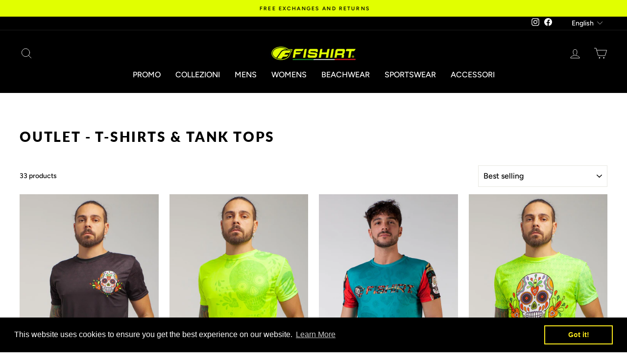

--- FILE ---
content_type: text/html; charset=utf-8
request_url: https://www.fishirt.com/en-us/collections/outlet-t-shirts-canotte
body_size: 52040
content:
<!doctype html>
<html class="no-js" lang="en" dir="ltr">
<head>
  <meta name="google-site-verification" content="h4hSY0xqvxvvByYc2NjTV-tXZH3h_AeJWANT2ttJfcY" />
  <!-- Google Tag Manager -->
<script>(function(w,d,s,l,i){w[l]=w[l]||[];w[l].push({'gtm.start':
new Date().getTime(),event:'gtm.js'});var f=d.getElementsByTagName(s)[0],
j=d.createElement(s),dl=l!='dataLayer'?'&l='+l:'';j.async=true;j.src=
'https://www.googletagmanager.com/gtm.js?id='+i+dl;f.parentNode.insertBefore(j,f);
})(window,document,'script','dataLayer','GTM-W2L9Z6M9');</script>
<!-- End Google Tag Manager -->
  <meta charset="utf-8">
  <meta http-equiv="X-UA-Compatible" content="IE=edge,chrome=1">
  <meta name="viewport" content="width=device-width,initial-scale=1">
  <meta name="theme-color" content="#111111">
  <link rel="canonical" href="https://www.fishirt.com/en-us/collections/outlet-t-shirts-canotte">
  <link rel="preconnect" href="https://cdn.shopify.com">
  <link rel="preconnect" href="https://fonts.shopifycdn.com">
  <link rel="dns-prefetch" href="https://productreviews.shopifycdn.com">
  <link rel="dns-prefetch" href="https://ajax.googleapis.com">
  <link rel="dns-prefetch" href="https://maps.googleapis.com">
  <link rel="dns-prefetch" href="https://maps.gstatic.com"><link rel="shortcut icon" href="//www.fishirt.com/cdn/shop/files/logo-Fishirt-icona_e6abd720-92e7-4cc2-b7aa-df4646940d5c_32x32.png?v=1614341365" type="image/png" /><title>OUTLET - T-SHIRTS &amp;amp; TANK TOPS
&ndash; FishirtShop
</title>
<meta property="og:site_name" content="FishirtShop">
  <meta property="og:url" content="https://www.fishirt.com/en-us/collections/outlet-t-shirts-canotte">
  <meta property="og:title" content="OUTLET - T-SHIRTS &amp;amp; TANK TOPS">
  <meta property="og:type" content="website">
  <meta property="og:description" content="Your favorite technical clothing! Beachwear, fitness and accessories. Custom supplies. Made in Italy."><meta property="og:image" content="http://www.fishirt.com/cdn/shop/files/Logo-Fishirt-Verticale.png?v=1614309760">
    <meta property="og:image:secure_url" content="https://www.fishirt.com/cdn/shop/files/Logo-Fishirt-Verticale.png?v=1614309760">
    <meta property="og:image:width" content="1200">
    <meta property="og:image:height" content="628"><meta name="twitter:site" content="@">
  <meta name="twitter:card" content="summary_large_image">
  <meta name="twitter:title" content="OUTLET - T-SHIRTS &amp;amp; TANK TOPS">
  <meta name="twitter:description" content="Your favorite technical clothing! Beachwear, fitness and accessories. Custom supplies. Made in Italy.">
<style data-shopify>@font-face {
  font-family: Lato;
  font-weight: 800;
  font-style: normal;
  font-display: swap;
  src: url("//www.fishirt.com/cdn/fonts/lato/lato_n8.1117b90add05215dbc8fbc91c5f9d67872eb3fb3.woff2") format("woff2"),
       url("//www.fishirt.com/cdn/fonts/lato/lato_n8.6bcabf8485cf657fec14e0a6e1af25cf01733df7.woff") format("woff");
}

  @font-face {
  font-family: Figtree;
  font-weight: 500;
  font-style: normal;
  font-display: swap;
  src: url("//www.fishirt.com/cdn/fonts/figtree/figtree_n5.3b6b7df38aa5986536945796e1f947445832047c.woff2") format("woff2"),
       url("//www.fishirt.com/cdn/fonts/figtree/figtree_n5.f26bf6dcae278b0ed902605f6605fa3338e81dab.woff") format("woff");
}


  @font-face {
  font-family: Figtree;
  font-weight: 600;
  font-style: normal;
  font-display: swap;
  src: url("//www.fishirt.com/cdn/fonts/figtree/figtree_n6.9d1ea52bb49a0a86cfd1b0383d00f83d3fcc14de.woff2") format("woff2"),
       url("//www.fishirt.com/cdn/fonts/figtree/figtree_n6.f0fcdea525a0e47b2ae4ab645832a8e8a96d31d3.woff") format("woff");
}

  @font-face {
  font-family: Figtree;
  font-weight: 500;
  font-style: italic;
  font-display: swap;
  src: url("//www.fishirt.com/cdn/fonts/figtree/figtree_i5.969396f679a62854cf82dbf67acc5721e41351f0.woff2") format("woff2"),
       url("//www.fishirt.com/cdn/fonts/figtree/figtree_i5.93bc1cad6c73ca9815f9777c49176dfc9d2890dd.woff") format("woff");
}

  @font-face {
  font-family: Figtree;
  font-weight: 600;
  font-style: italic;
  font-display: swap;
  src: url("//www.fishirt.com/cdn/fonts/figtree/figtree_i6.702baae75738b446cfbed6ac0d60cab7b21e61ba.woff2") format("woff2"),
       url("//www.fishirt.com/cdn/fonts/figtree/figtree_i6.6b8dc40d16c9905d29525156e284509f871ce8f9.woff") format("woff");
}

</style><link href="//www.fishirt.com/cdn/shop/t/8/assets/theme.css?v=162769577867627487951709304396" rel="stylesheet" type="text/css" media="all" />
<style data-shopify>:root {
    --typeHeaderPrimary: Lato;
    --typeHeaderFallback: sans-serif;
    --typeHeaderSize: 28px;
    --typeHeaderWeight: 800;
    --typeHeaderLineHeight: 1;
    --typeHeaderSpacing: 0.1em;

    --typeBasePrimary:Figtree;
    --typeBaseFallback:sans-serif;
    --typeBaseSize: 14px;
    --typeBaseWeight: 500;
    --typeBaseSpacing: 0.0em;
    --typeBaseLineHeight: 1.2;

    --typeCollectionTitle: 20px;

    --iconWeight: 2px;
    --iconLinecaps: round;

    
      --buttonRadius: 50px;
    

    --colorGridOverlayOpacity: 0.1;
  }

  .placeholder-content {
    background-image: linear-gradient(100deg, #ffffff 40%, #f7f7f7 63%, #ffffff 79%);
  }</style><script>
    document.documentElement.className = document.documentElement.className.replace('no-js', 'js');

    window.theme = window.theme || {};
    theme.routes = {
      home: "/en-us",
      cart: "/en-us/cart.js",
      cartPage: "/en-us/cart",
      cartAdd: "/en-us/cart/add.js",
      cartChange: "/en-us/cart/change.js",
      search: "/en-us/search"
    };
    theme.strings = {
      soldOut: "Sold Out",
      unavailable: "Unavailable",
      inStockLabel: "In stock, ready to ship",
      stockLabel: "Low stock - [count] items left",
      willNotShipUntil: "Ready to ship [date]",
      willBeInStockAfter: "Back in stock [date]",
      waitingForStock: "Inventory on the way",
      savePrice: "Save [saved_amount]",
      cartEmpty: "Your cart is currently empty.",
      cartTermsConfirmation: "You must agree with the terms and conditions of sales to check out",
      searchCollections: "Collections:",
      searchPages: "Pages:",
      searchArticles: "Articles:"
    };
    theme.settings = {
      dynamicVariantsEnable: true,
      cartType: "drawer",
      isCustomerTemplate: false,
      moneyFormat: "${{amount}}",
      saveType: "percent",
      productImageSize: "portrait",
      productImageCover: true,
      predictiveSearch: true,
      predictiveSearchType: "product,article,page,collection",
      quickView: false,
      themeName: 'Impulse',
      themeVersion: "6.0.1"
    };
  </script>

  <script>window.performance && window.performance.mark && window.performance.mark('shopify.content_for_header.start');</script><meta name="google-site-verification" content="YCV5NW0L33JbnoxIV4YYf1bDL8omj-CF5orEVpupN_w">
<meta id="shopify-digital-wallet" name="shopify-digital-wallet" content="/2575302705/digital_wallets/dialog">
<meta name="shopify-checkout-api-token" content="7e976225a2f3743b540d0e923a18bf48">
<meta id="in-context-paypal-metadata" data-shop-id="2575302705" data-venmo-supported="false" data-environment="production" data-locale="en_US" data-paypal-v4="true" data-currency="USD">
<link rel="alternate" type="application/atom+xml" title="Feed" href="/en-us/collections/outlet-t-shirts-canotte.atom" />
<link rel="next" href="/en-us/collections/outlet-t-shirts-canotte?page=2">
<link rel="alternate" hreflang="x-default" href="https://www.fishirt.com/collections/outlet-t-shirts-canotte">
<link rel="alternate" hreflang="it" href="https://www.fishirt.com/collections/outlet-t-shirts-canotte">
<link rel="alternate" hreflang="en" href="https://www.fishirt.com/en/collections/outlet-t-shirts-canotte">
<link rel="alternate" hreflang="es" href="https://www.fishirt.com/es/collections/outlet-t-shirts-canotte">
<link rel="alternate" hreflang="en-DE" href="https://www.fishirt.com/en-de/collections/outlet-t-shirts-canotte">
<link rel="alternate" hreflang="it-DE" href="https://www.fishirt.com/it-de/collections/outlet-t-shirts-canotte">
<link rel="alternate" hreflang="es-DE" href="https://www.fishirt.com/es-de/collections/outlet-t-shirts-canotte">
<link rel="alternate" hreflang="en-US" href="https://www.fishirt.com/en-us/collections/outlet-t-shirts-canotte">
<link rel="alternate" hreflang="es-US" href="https://www.fishirt.com/es-us/collections/outlet-t-shirts-canotte">
<link rel="alternate" type="application/json+oembed" href="https://www.fishirt.com/en-us/collections/outlet-t-shirts-canotte.oembed">
<script async="async" src="/checkouts/internal/preloads.js?locale=en-US"></script>
<link rel="preconnect" href="https://shop.app" crossorigin="anonymous">
<script async="async" src="https://shop.app/checkouts/internal/preloads.js?locale=en-US&shop_id=2575302705" crossorigin="anonymous"></script>
<script id="apple-pay-shop-capabilities" type="application/json">{"shopId":2575302705,"countryCode":"IT","currencyCode":"USD","merchantCapabilities":["supports3DS"],"merchantId":"gid:\/\/shopify\/Shop\/2575302705","merchantName":"FishirtShop","requiredBillingContactFields":["postalAddress","email"],"requiredShippingContactFields":["postalAddress","email"],"shippingType":"shipping","supportedNetworks":["visa","maestro","masterCard","amex"],"total":{"type":"pending","label":"FishirtShop","amount":"1.00"},"shopifyPaymentsEnabled":true,"supportsSubscriptions":true}</script>
<script id="shopify-features" type="application/json">{"accessToken":"7e976225a2f3743b540d0e923a18bf48","betas":["rich-media-storefront-analytics"],"domain":"www.fishirt.com","predictiveSearch":true,"shopId":2575302705,"locale":"en"}</script>
<script>var Shopify = Shopify || {};
Shopify.shop = "fishirtshop.myshopify.com";
Shopify.locale = "en";
Shopify.currency = {"active":"USD","rate":"1.2184104"};
Shopify.country = "US";
Shopify.theme = {"name":"Impulse","id":122607894611,"schema_name":"Impulse","schema_version":"6.0.1","theme_store_id":857,"role":"main"};
Shopify.theme.handle = "null";
Shopify.theme.style = {"id":null,"handle":null};
Shopify.cdnHost = "www.fishirt.com/cdn";
Shopify.routes = Shopify.routes || {};
Shopify.routes.root = "/en-us/";</script>
<script type="module">!function(o){(o.Shopify=o.Shopify||{}).modules=!0}(window);</script>
<script>!function(o){function n(){var o=[];function n(){o.push(Array.prototype.slice.apply(arguments))}return n.q=o,n}var t=o.Shopify=o.Shopify||{};t.loadFeatures=n(),t.autoloadFeatures=n()}(window);</script>
<script>
  window.ShopifyPay = window.ShopifyPay || {};
  window.ShopifyPay.apiHost = "shop.app\/pay";
  window.ShopifyPay.redirectState = null;
</script>
<script id="shop-js-analytics" type="application/json">{"pageType":"collection"}</script>
<script defer="defer" async type="module" src="//www.fishirt.com/cdn/shopifycloud/shop-js/modules/v2/client.init-shop-cart-sync_BT-GjEfc.en.esm.js"></script>
<script defer="defer" async type="module" src="//www.fishirt.com/cdn/shopifycloud/shop-js/modules/v2/chunk.common_D58fp_Oc.esm.js"></script>
<script defer="defer" async type="module" src="//www.fishirt.com/cdn/shopifycloud/shop-js/modules/v2/chunk.modal_xMitdFEc.esm.js"></script>
<script type="module">
  await import("//www.fishirt.com/cdn/shopifycloud/shop-js/modules/v2/client.init-shop-cart-sync_BT-GjEfc.en.esm.js");
await import("//www.fishirt.com/cdn/shopifycloud/shop-js/modules/v2/chunk.common_D58fp_Oc.esm.js");
await import("//www.fishirt.com/cdn/shopifycloud/shop-js/modules/v2/chunk.modal_xMitdFEc.esm.js");

  window.Shopify.SignInWithShop?.initShopCartSync?.({"fedCMEnabled":true,"windoidEnabled":true});

</script>
<script>
  window.Shopify = window.Shopify || {};
  if (!window.Shopify.featureAssets) window.Shopify.featureAssets = {};
  window.Shopify.featureAssets['shop-js'] = {"shop-cart-sync":["modules/v2/client.shop-cart-sync_DZOKe7Ll.en.esm.js","modules/v2/chunk.common_D58fp_Oc.esm.js","modules/v2/chunk.modal_xMitdFEc.esm.js"],"init-fed-cm":["modules/v2/client.init-fed-cm_B6oLuCjv.en.esm.js","modules/v2/chunk.common_D58fp_Oc.esm.js","modules/v2/chunk.modal_xMitdFEc.esm.js"],"shop-cash-offers":["modules/v2/client.shop-cash-offers_D2sdYoxE.en.esm.js","modules/v2/chunk.common_D58fp_Oc.esm.js","modules/v2/chunk.modal_xMitdFEc.esm.js"],"shop-login-button":["modules/v2/client.shop-login-button_QeVjl5Y3.en.esm.js","modules/v2/chunk.common_D58fp_Oc.esm.js","modules/v2/chunk.modal_xMitdFEc.esm.js"],"pay-button":["modules/v2/client.pay-button_DXTOsIq6.en.esm.js","modules/v2/chunk.common_D58fp_Oc.esm.js","modules/v2/chunk.modal_xMitdFEc.esm.js"],"shop-button":["modules/v2/client.shop-button_DQZHx9pm.en.esm.js","modules/v2/chunk.common_D58fp_Oc.esm.js","modules/v2/chunk.modal_xMitdFEc.esm.js"],"avatar":["modules/v2/client.avatar_BTnouDA3.en.esm.js"],"init-windoid":["modules/v2/client.init-windoid_CR1B-cfM.en.esm.js","modules/v2/chunk.common_D58fp_Oc.esm.js","modules/v2/chunk.modal_xMitdFEc.esm.js"],"init-shop-for-new-customer-accounts":["modules/v2/client.init-shop-for-new-customer-accounts_C_vY_xzh.en.esm.js","modules/v2/client.shop-login-button_QeVjl5Y3.en.esm.js","modules/v2/chunk.common_D58fp_Oc.esm.js","modules/v2/chunk.modal_xMitdFEc.esm.js"],"init-shop-email-lookup-coordinator":["modules/v2/client.init-shop-email-lookup-coordinator_BI7n9ZSv.en.esm.js","modules/v2/chunk.common_D58fp_Oc.esm.js","modules/v2/chunk.modal_xMitdFEc.esm.js"],"init-shop-cart-sync":["modules/v2/client.init-shop-cart-sync_BT-GjEfc.en.esm.js","modules/v2/chunk.common_D58fp_Oc.esm.js","modules/v2/chunk.modal_xMitdFEc.esm.js"],"shop-toast-manager":["modules/v2/client.shop-toast-manager_DiYdP3xc.en.esm.js","modules/v2/chunk.common_D58fp_Oc.esm.js","modules/v2/chunk.modal_xMitdFEc.esm.js"],"init-customer-accounts":["modules/v2/client.init-customer-accounts_D9ZNqS-Q.en.esm.js","modules/v2/client.shop-login-button_QeVjl5Y3.en.esm.js","modules/v2/chunk.common_D58fp_Oc.esm.js","modules/v2/chunk.modal_xMitdFEc.esm.js"],"init-customer-accounts-sign-up":["modules/v2/client.init-customer-accounts-sign-up_iGw4briv.en.esm.js","modules/v2/client.shop-login-button_QeVjl5Y3.en.esm.js","modules/v2/chunk.common_D58fp_Oc.esm.js","modules/v2/chunk.modal_xMitdFEc.esm.js"],"shop-follow-button":["modules/v2/client.shop-follow-button_CqMgW2wH.en.esm.js","modules/v2/chunk.common_D58fp_Oc.esm.js","modules/v2/chunk.modal_xMitdFEc.esm.js"],"checkout-modal":["modules/v2/client.checkout-modal_xHeaAweL.en.esm.js","modules/v2/chunk.common_D58fp_Oc.esm.js","modules/v2/chunk.modal_xMitdFEc.esm.js"],"shop-login":["modules/v2/client.shop-login_D91U-Q7h.en.esm.js","modules/v2/chunk.common_D58fp_Oc.esm.js","modules/v2/chunk.modal_xMitdFEc.esm.js"],"lead-capture":["modules/v2/client.lead-capture_BJmE1dJe.en.esm.js","modules/v2/chunk.common_D58fp_Oc.esm.js","modules/v2/chunk.modal_xMitdFEc.esm.js"],"payment-terms":["modules/v2/client.payment-terms_Ci9AEqFq.en.esm.js","modules/v2/chunk.common_D58fp_Oc.esm.js","modules/v2/chunk.modal_xMitdFEc.esm.js"]};
</script>
<script>(function() {
  var isLoaded = false;
  function asyncLoad() {
    if (isLoaded) return;
    isLoaded = true;
    var urls = ["https:\/\/cdn1.stamped.io\/files\/widget.min.js?shop=fishirtshop.myshopify.com","https:\/\/cdn.shopify.com\/s\/files\/1\/0025\/7530\/2705\/t\/8\/assets\/booster_eu_cookie_2575302705.js?v=1653583942\u0026shop=fishirtshop.myshopify.com","https:\/\/cdn.shopify.com\/s\/files\/1\/0025\/7530\/2705\/t\/8\/assets\/globo.options.init.js?v=1653685127\u0026shop=fishirtshop.myshopify.com","https:\/\/tools.luckyorange.com\/core\/lo.js?site-id=791e18f2\u0026shop=fishirtshop.myshopify.com","https:\/\/d33a6lvgbd0fej.cloudfront.net\/script_tag\/secomapp.scripttag.js?shop=fishirtshop.myshopify.com","https:\/\/cdn-bundler.nice-team.net\/app\/js\/bundler.js?shop=fishirtshop.myshopify.com"];
    for (var i = 0; i < urls.length; i++) {
      var s = document.createElement('script');
      s.type = 'text/javascript';
      s.async = true;
      s.src = urls[i];
      var x = document.getElementsByTagName('script')[0];
      x.parentNode.insertBefore(s, x);
    }
  };
  if(window.attachEvent) {
    window.attachEvent('onload', asyncLoad);
  } else {
    window.addEventListener('load', asyncLoad, false);
  }
})();</script>
<script id="__st">var __st={"a":2575302705,"offset":3600,"reqid":"ab77be51-a54d-4600-810b-c7df9dfc18d4-1769528328","pageurl":"www.fishirt.com\/en-us\/collections\/outlet-t-shirts-canotte","u":"87f9cc7c94da","p":"collection","rtyp":"collection","rid":272967729235};</script>
<script>window.ShopifyPaypalV4VisibilityTracking = true;</script>
<script id="captcha-bootstrap">!function(){'use strict';const t='contact',e='account',n='new_comment',o=[[t,t],['blogs',n],['comments',n],[t,'customer']],c=[[e,'customer_login'],[e,'guest_login'],[e,'recover_customer_password'],[e,'create_customer']],r=t=>t.map((([t,e])=>`form[action*='/${t}']:not([data-nocaptcha='true']) input[name='form_type'][value='${e}']`)).join(','),a=t=>()=>t?[...document.querySelectorAll(t)].map((t=>t.form)):[];function s(){const t=[...o],e=r(t);return a(e)}const i='password',u='form_key',d=['recaptcha-v3-token','g-recaptcha-response','h-captcha-response',i],f=()=>{try{return window.sessionStorage}catch{return}},m='__shopify_v',_=t=>t.elements[u];function p(t,e,n=!1){try{const o=window.sessionStorage,c=JSON.parse(o.getItem(e)),{data:r}=function(t){const{data:e,action:n}=t;return t[m]||n?{data:e,action:n}:{data:t,action:n}}(c);for(const[e,n]of Object.entries(r))t.elements[e]&&(t.elements[e].value=n);n&&o.removeItem(e)}catch(o){console.error('form repopulation failed',{error:o})}}const l='form_type',E='cptcha';function T(t){t.dataset[E]=!0}const w=window,h=w.document,L='Shopify',v='ce_forms',y='captcha';let A=!1;((t,e)=>{const n=(g='f06e6c50-85a8-45c8-87d0-21a2b65856fe',I='https://cdn.shopify.com/shopifycloud/storefront-forms-hcaptcha/ce_storefront_forms_captcha_hcaptcha.v1.5.2.iife.js',D={infoText:'Protected by hCaptcha',privacyText:'Privacy',termsText:'Terms'},(t,e,n)=>{const o=w[L][v],c=o.bindForm;if(c)return c(t,g,e,D).then(n);var r;o.q.push([[t,g,e,D],n]),r=I,A||(h.body.append(Object.assign(h.createElement('script'),{id:'captcha-provider',async:!0,src:r})),A=!0)});var g,I,D;w[L]=w[L]||{},w[L][v]=w[L][v]||{},w[L][v].q=[],w[L][y]=w[L][y]||{},w[L][y].protect=function(t,e){n(t,void 0,e),T(t)},Object.freeze(w[L][y]),function(t,e,n,w,h,L){const[v,y,A,g]=function(t,e,n){const i=e?o:[],u=t?c:[],d=[...i,...u],f=r(d),m=r(i),_=r(d.filter((([t,e])=>n.includes(e))));return[a(f),a(m),a(_),s()]}(w,h,L),I=t=>{const e=t.target;return e instanceof HTMLFormElement?e:e&&e.form},D=t=>v().includes(t);t.addEventListener('submit',(t=>{const e=I(t);if(!e)return;const n=D(e)&&!e.dataset.hcaptchaBound&&!e.dataset.recaptchaBound,o=_(e),c=g().includes(e)&&(!o||!o.value);(n||c)&&t.preventDefault(),c&&!n&&(function(t){try{if(!f())return;!function(t){const e=f();if(!e)return;const n=_(t);if(!n)return;const o=n.value;o&&e.removeItem(o)}(t);const e=Array.from(Array(32),(()=>Math.random().toString(36)[2])).join('');!function(t,e){_(t)||t.append(Object.assign(document.createElement('input'),{type:'hidden',name:u})),t.elements[u].value=e}(t,e),function(t,e){const n=f();if(!n)return;const o=[...t.querySelectorAll(`input[type='${i}']`)].map((({name:t})=>t)),c=[...d,...o],r={};for(const[a,s]of new FormData(t).entries())c.includes(a)||(r[a]=s);n.setItem(e,JSON.stringify({[m]:1,action:t.action,data:r}))}(t,e)}catch(e){console.error('failed to persist form',e)}}(e),e.submit())}));const S=(t,e)=>{t&&!t.dataset[E]&&(n(t,e.some((e=>e===t))),T(t))};for(const o of['focusin','change'])t.addEventListener(o,(t=>{const e=I(t);D(e)&&S(e,y())}));const B=e.get('form_key'),M=e.get(l),P=B&&M;t.addEventListener('DOMContentLoaded',(()=>{const t=y();if(P)for(const e of t)e.elements[l].value===M&&p(e,B);[...new Set([...A(),...v().filter((t=>'true'===t.dataset.shopifyCaptcha))])].forEach((e=>S(e,t)))}))}(h,new URLSearchParams(w.location.search),n,t,e,['guest_login'])})(!0,!0)}();</script>
<script integrity="sha256-4kQ18oKyAcykRKYeNunJcIwy7WH5gtpwJnB7kiuLZ1E=" data-source-attribution="shopify.loadfeatures" defer="defer" src="//www.fishirt.com/cdn/shopifycloud/storefront/assets/storefront/load_feature-a0a9edcb.js" crossorigin="anonymous"></script>
<script crossorigin="anonymous" defer="defer" src="//www.fishirt.com/cdn/shopifycloud/storefront/assets/shopify_pay/storefront-65b4c6d7.js?v=20250812"></script>
<script data-source-attribution="shopify.dynamic_checkout.dynamic.init">var Shopify=Shopify||{};Shopify.PaymentButton=Shopify.PaymentButton||{isStorefrontPortableWallets:!0,init:function(){window.Shopify.PaymentButton.init=function(){};var t=document.createElement("script");t.src="https://www.fishirt.com/cdn/shopifycloud/portable-wallets/latest/portable-wallets.en.js",t.type="module",document.head.appendChild(t)}};
</script>
<script data-source-attribution="shopify.dynamic_checkout.buyer_consent">
  function portableWalletsHideBuyerConsent(e){var t=document.getElementById("shopify-buyer-consent"),n=document.getElementById("shopify-subscription-policy-button");t&&n&&(t.classList.add("hidden"),t.setAttribute("aria-hidden","true"),n.removeEventListener("click",e))}function portableWalletsShowBuyerConsent(e){var t=document.getElementById("shopify-buyer-consent"),n=document.getElementById("shopify-subscription-policy-button");t&&n&&(t.classList.remove("hidden"),t.removeAttribute("aria-hidden"),n.addEventListener("click",e))}window.Shopify?.PaymentButton&&(window.Shopify.PaymentButton.hideBuyerConsent=portableWalletsHideBuyerConsent,window.Shopify.PaymentButton.showBuyerConsent=portableWalletsShowBuyerConsent);
</script>
<script data-source-attribution="shopify.dynamic_checkout.cart.bootstrap">document.addEventListener("DOMContentLoaded",(function(){function t(){return document.querySelector("shopify-accelerated-checkout-cart, shopify-accelerated-checkout")}if(t())Shopify.PaymentButton.init();else{new MutationObserver((function(e,n){t()&&(Shopify.PaymentButton.init(),n.disconnect())})).observe(document.body,{childList:!0,subtree:!0})}}));
</script>
<script id='scb4127' type='text/javascript' async='' src='https://www.fishirt.com/cdn/shopifycloud/privacy-banner/storefront-banner.js'></script><link id="shopify-accelerated-checkout-styles" rel="stylesheet" media="screen" href="https://www.fishirt.com/cdn/shopifycloud/portable-wallets/latest/accelerated-checkout-backwards-compat.css" crossorigin="anonymous">
<style id="shopify-accelerated-checkout-cart">
        #shopify-buyer-consent {
  margin-top: 1em;
  display: inline-block;
  width: 100%;
}

#shopify-buyer-consent.hidden {
  display: none;
}

#shopify-subscription-policy-button {
  background: none;
  border: none;
  padding: 0;
  text-decoration: underline;
  font-size: inherit;
  cursor: pointer;
}

#shopify-subscription-policy-button::before {
  box-shadow: none;
}

      </style>

<script>window.performance && window.performance.mark && window.performance.mark('shopify.content_for_header.end');</script>

  <script src="//www.fishirt.com/cdn/shop/t/8/assets/vendor-scripts-v11.js" defer="defer"></script><link rel="stylesheet" href="//www.fishirt.com/cdn/shop/t/8/assets/country-flags.css"><script src="//www.fishirt.com/cdn/shop/t/8/assets/theme.js?v=47592256396192681461653554528" defer="defer"></script><script src="//www.fishirt.com/cdn/shop/t/8/assets/bss-file-configdata.js?v=59346581839966376581680804943" type="text/javascript"></script> <script src="//www.fishirt.com/cdn/shop/t/8/assets/bss-file-configdata-banner.js?v=151034973688681356691680687995" type="text/javascript"></script> <script src="//www.fishirt.com/cdn/shop/t/8/assets/bss-file-configdata-popup.js?v=173992696638277510541680687996" type="text/javascript"></script><script>
                if (typeof BSS_PL == 'undefined') {
                    var BSS_PL = {};
                }
                var bssPlApiServer = "https://product-labels-pro.bsscommerce.com";
                BSS_PL.customerTags = 'null';
                BSS_PL.customerId = 'null';
                BSS_PL.configData = configDatas;
                BSS_PL.configDataBanner = configDataBanners ? configDataBanners : []
                BSS_PL.configDataPopup = configDataPopups ? configDataPopups : [];
                BSS_PL.storeId = 20679;
                BSS_PL.currentPlan = "ten_usd";
                BSS_PL.storeIdCustomOld = "10678";
                BSS_PL.storeIdOldWIthPriority = "12200";
                BSS_PL.apiServerProduction = "https://product-labels-pro.bsscommerce.com";
                
                BSS_PL.integration = {"laiReview":{"status":0,"config":[]}}
                </script>
            <style>
.homepage-slideshow .slick-slide .bss_pl_img {
    visibility: hidden !important;
}
</style><script>function fixBugForStores($, BSS_PL, parent, page, htmlLabel) { return false;}</script>

  <!-- Global site tag (gtag.js) - Google Ads: 10812309691 -->
<script async src="https://www.googletagmanager.com/gtag/js?id=AW-10812309691"></script>
<script>
  window.dataLayer = window.dataLayer || [];
  function gtag(){dataLayer.push(arguments);}
  gtag('js', new Date());

  gtag('config', 'AW-10812309691');
</script>

                    <script type="text/javascript">
	
	var isCartPage = false;
	
</script>
<link href="//www.fishirt.com/cdn/shop/t/8/assets/alert.css?v=135610300445096884681667952868" rel="stylesheet" type="text/css" media="all" />
<link href="//www.fishirt.com/cdn/shop/t/8/assets/variants-in-catalog.css?v=106550182518350331731667952869" rel="stylesheet" type="text/css" media="all" />
<script src="//www.fishirt.com/cdn/shop/t/8/assets/alert.js?v=10418052424899582361667952870" type="text/javascript"></script>
<script type="text/javascript">var show_type = '0';var combinations_or_variants = '1';var select_or_radio_combinations = '0';var select_or_radio = '0';var only_available_combinations = '0';var show_price_for_combination = '0';var show_variants_names = '1';var show_add_to_cart = '0';var show_product_count = '0';var add_to_cart_title = 'Add To Cart';var unavailable_title = 'Out Of Stock';var button_label_color = '#000000';var button_background_color = '#457da1';var mini_cart_path = '';var show_message = '0';var message_type = '0';var fixed_message_position = '0';var message_text = 'Product {LINKED_NAME} was successfully added to your shopping cart';var message_text_color = '#000000';var message_background_color = '#d4d4d4';var message_hide_time = '0';var message_font_size = '14';var change_images = '1';var change_prices = '0';var show_go_to_product = '0';var go_to_product_label = 'View Product';var button_go_to_product_label_color = '#000000';var button_go_to_product_background_color = '#457da1';var money_format = '€';var vic_money_format = '€@@amount_with_comma_separator&&';</script>  


<!-- BEGIN app block: shopify://apps/ta-labels-badges/blocks/bss-pl-config-data/91bfe765-b604-49a1-805e-3599fa600b24 --><script
    id='bss-pl-config-data'
>
	let TAE_StoreId = "20679";
	if (typeof BSS_PL == 'undefined' || TAE_StoreId !== "") {
  		var BSS_PL = {};
		BSS_PL.storeId = 20679;
		BSS_PL.currentPlan = "ten_usd";
		BSS_PL.apiServerProduction = "https://product-labels-pro.bsscommerce.com";
		BSS_PL.publicAccessToken = null;
		BSS_PL.customerTags = "null";
		BSS_PL.customerId = "null";
		BSS_PL.storeIdCustomOld = 10678;
		BSS_PL.storeIdOldWIthPriority = 12200;
		BSS_PL.storeIdOptimizeAppendLabel = null
		BSS_PL.optimizeCodeIds = null; 
		BSS_PL.extendedFeatureIds = null;
		BSS_PL.integration = {"laiReview":{"status":0,"config":[]}};
		BSS_PL.settingsData  = {};
		BSS_PL.configProductMetafields = null;
		BSS_PL.configVariantMetafields = null;
		
		BSS_PL.configData = [].concat({"id":39617,"name":"Outlet","priority":0,"enable_priority":0,"enable":1,"pages":"1,2,3,4,7","related_product_tag":null,"first_image_tags":null,"img_url":"1732704962551-407658676-Bollino-Promo-2025-scontornato.png","public_img_url":"https://cdn.shopify.com/s/files/1/0025/7530/2705/files/1732704962551-407658676-Bollino-Promo-2025-scontornato.png?v=1732704969","position":0,"apply":0,"product_type":2,"exclude_products":null,"collection_image_type":0,"product":"","variant":"","collection":"","exclude_product_ids":"","collection_image":"","inventory":0,"tags":"outlet","excludeTags":"","vendors":"","from_price":null,"to_price":null,"domain_id":20679,"locations":"","enable_allowed_countries":0,"locales":"","enable_allowed_locales":0,"enable_visibility_date":0,"from_date":null,"to_date":null,"enable_discount_range":0,"discount_type":1,"discount_from":null,"discount_to":null,"label_text":"Hello!","label_text_color":"#ffffff","label_text_background_color":"#ff7f50","label_text_font_size":12,"label_text_no_image":1,"label_text_in_stock":"In Stock","label_text_out_stock":"Sold out","label_shadow":{"blur":"0","h_offset":0,"v_offset":0},"label_opacity":100,"topBottom_padding":4,"border_radius":"0px 0px 0px 0px","border_style":null,"border_size":null,"border_color":null,"label_shadow_color":"#808080","label_text_style":0,"label_text_font_family":null,"label_text_font_url":null,"label_preview_image":"/static/adminhtml/images/sample.jpg","label_text_enable":0,"customer_tags":"","exclude_customer_tags":"","customer_type":"allcustomers","exclude_customers":null,"label_on_image":"2","label_type":1,"badge_type":0,"custom_selector":null,"margin_top":0,"margin_bottom":0,"mobile_height_label":-1,"mobile_width_label":25,"mobile_font_size_label":12,"emoji":null,"emoji_position":null,"transparent_background":null,"custom_page":null,"check_custom_page":false,"include_custom_page":null,"check_include_custom_page":false,"margin_left":0,"instock":null,"price_range_from":null,"price_range_to":null,"enable_price_range":0,"enable_product_publish":0,"selected_product":"null","product_publish_from":null,"product_publish_to":null,"enable_countdown_timer":0,"option_format_countdown":0,"countdown_time":null,"option_end_countdown":null,"start_day_countdown":null,"countdown_type":1,"countdown_daily_from_time":null,"countdown_daily_to_time":null,"countdown_interval_start_time":null,"countdown_interval_length":null,"countdown_interval_break_length":null,"public_url_s3":"https://shopify-production-product-labels.s3.us-east-2.amazonaws.com/public/static/base/images/customer/20679/1732704962551-407658676-Bollino-Promo-2025-scontornato.png","enable_visibility_period":0,"visibility_period":1,"createdAt":"2022-03-05T15:44:20.000Z","customer_ids":"","exclude_customer_ids":"","angle":0,"toolTipText":"","label_shape":"rectangle","label_shape_type":1,"mobile_fixed_percent_label":"percentage","desktop_width_label":25,"desktop_height_label":-1,"desktop_fixed_percent_label":"percentage","mobile_position":0,"desktop_label_unlimited_top":0,"desktop_label_unlimited_left":0,"mobile_label_unlimited_top":0,"mobile_label_unlimited_left":0,"mobile_margin_top":0,"mobile_margin_left":0,"mobile_config_label_enable":null,"mobile_default_config":1,"mobile_margin_bottom":0,"enable_fixed_time":0,"fixed_time":"[{\"name\":\"Sunday\",\"selected\":false,\"allDay\":false,\"timeStart\":\"00:00\",\"timeEnd\":\"23:59\",\"disabledAllDay\":true,\"disabledTime\":true},{\"name\":\"Monday\",\"selected\":false,\"allDay\":false,\"timeStart\":\"00:00\",\"timeEnd\":\"23:59\",\"disabledAllDay\":true,\"disabledTime\":true},{\"name\":\"Tuesday\",\"selected\":false,\"allDay\":false,\"timeStart\":\"00:00\",\"timeEnd\":\"23:59\",\"disabledAllDay\":true,\"disabledTime\":true},{\"name\":\"Wednesday\",\"selected\":false,\"allDay\":false,\"timeStart\":\"00:00\",\"timeEnd\":\"23:59\",\"disabledAllDay\":true,\"disabledTime\":true},{\"name\":\"Thursday\",\"selected\":false,\"allDay\":false,\"timeStart\":\"00:00\",\"timeEnd\":\"23:59\",\"disabledAllDay\":true,\"disabledTime\":true},{\"name\":\"Friday\",\"selected\":false,\"allDay\":false,\"timeStart\":\"00:00\",\"timeEnd\":\"23:59\",\"disabledAllDay\":true,\"disabledTime\":true},{\"name\":\"Saturday\",\"selected\":false,\"allDay\":false,\"timeStart\":\"00:00\",\"timeEnd\":\"23:59\",\"disabledAllDay\":true,\"disabledTime\":true}]","statusLabelHoverText":0,"labelHoverTextLink":"","labelAltText":"","statusLabelAltText":0,"enable_badge_stock":0,"badge_stock_style":1,"badge_stock_config":null,"enable_multi_badge":null,"animation_type":0,"animation_duration":2,"animation_repeat_option":0,"animation_repeat":0,"desktop_show_badges":1,"mobile_show_badges":1,"desktop_show_labels":1,"mobile_show_labels":1,"label_text_unlimited_stock":"Unlimited Stock","img_plan_id":13,"label_badge_type":"image","deletedAt":null,"desktop_lock_aspect_ratio":true,"mobile_lock_aspect_ratio":true,"img_aspect_ratio":1,"preview_board_width":419,"preview_board_height":450,"set_size_on_mobile":true,"set_position_on_mobile":true,"set_margin_on_mobile":true,"from_stock":0,"to_stock":0,"condition_product_title":"{\"enable\":false,\"type\":1,\"content\":\"\"}","conditions_apply_type":"{\"discount\":1,\"price\":1,\"inventory\":1}","public_font_url":null,"font_size_ratio":null,"group_ids":null,"updatedAt":"2024-11-27T10:56:12.000Z","multipleBadge":null,"translations":[],"label_id":39617,"label_text_id":39617,"bg_style":"solid"},{"id":39616,"name":"New","priority":0,"enable_priority":0,"enable":1,"pages":"1,2,4,7,6","related_product_tag":null,"first_image_tags":null,"img_url":"1732704937235-306007214-Bollino-New-Collection-2025.png","public_img_url":"https://cdn.shopify.com/s/files/1/0025/7530/2705/files/1732704937235-306007214-Bollino-New-Collection-2025.png?v=1732704943","position":0,"apply":0,"product_type":2,"exclude_products":null,"collection_image_type":0,"product":"","variant":"","collection":"","exclude_product_ids":"","collection_image":"","inventory":0,"tags":"ss25","excludeTags":"","vendors":"","from_price":null,"to_price":null,"domain_id":20679,"locations":"","enable_allowed_countries":0,"locales":"","enable_allowed_locales":0,"enable_visibility_date":0,"from_date":null,"to_date":null,"enable_discount_range":0,"discount_type":1,"discount_from":null,"discount_to":null,"label_text":"Hello%21","label_text_color":"#ffffff","label_text_background_color":"#ff7f50","label_text_font_size":12,"label_text_no_image":1,"label_text_in_stock":"In Stock","label_text_out_stock":"Sold out","label_shadow":{"blur":"0","h_offset":0,"v_offset":0},"label_opacity":100,"topBottom_padding":4,"border_radius":"0px 0px 0px 0px","border_style":"none","border_size":"0","border_color":"#000000","label_shadow_color":"#808080","label_text_style":0,"label_text_font_family":null,"label_text_font_url":null,"label_preview_image":"https://cdn.shopify.com/s/files/1/0025/7530/2705/files/Bermuda-Alma1.jpg?v=1712763105","label_text_enable":0,"customer_tags":"","exclude_customer_tags":"","customer_type":"allcustomers","exclude_customers":null,"label_on_image":"1","label_type":1,"badge_type":0,"custom_selector":null,"margin_top":0,"margin_bottom":0,"mobile_height_label":-1,"mobile_width_label":25,"mobile_font_size_label":12,"emoji":null,"emoji_position":null,"transparent_background":null,"custom_page":null,"check_custom_page":false,"include_custom_page":null,"check_include_custom_page":false,"margin_left":0,"instock":null,"price_range_from":null,"price_range_to":null,"enable_price_range":0,"enable_product_publish":0,"selected_product":"{\"id\":\"gid://shopify/Product/9128657912131\",\"title\":\"Bermuda Mare Alma\",\"handle\":\"bermuda-mare-alma\",\"productType\":\"BERMUDA MARE UOMO\",\"hasOnlyDefaultVariant\":false,\"variants\":{\"edges\":[{\"node\":{\"id\":\"gid://shopify/ProductVariant/48202240852291\",\"title\":\"XS\",\"inventoryPolicy\":\"DENY\",\"barcode\":null,\"sku\":null,\"price\":\"64.90\",\"compareAtPrice\":null}}]},\"priceRange\":{\"minVariantPrice\":{\"currencyCode\":\"EUR\",\"amount\":\"6490.0\"},\"maxVariantPrice\":{\"currencyCode\":\"EUR\",\"amount\":\"6490.0\"}},\"featuredImage\":{\"transformedSrc\":\"https://cdn.shopify.com/s/files/1/0025/7530/2705/files/Bermuda-Alma1.jpg?v=1712763105\"},\"onlineStoreUrl\":\"https://www.fishirt.com/products/bermuda-mare-alma\"}","product_publish_from":null,"product_publish_to":null,"enable_countdown_timer":0,"option_format_countdown":0,"countdown_time":null,"option_end_countdown":null,"start_day_countdown":null,"countdown_type":1,"countdown_daily_from_time":null,"countdown_daily_to_time":null,"countdown_interval_start_time":null,"countdown_interval_length":null,"countdown_interval_break_length":null,"public_url_s3":"https://shopify-production-product-labels.s3.us-east-2.amazonaws.com/public/static/base/images/customer/20679/1732704937235-306007214-Bollino-New-Collection-2025.png","enable_visibility_period":0,"visibility_period":1,"createdAt":"2022-03-05T15:42:41.000Z","customer_ids":"","exclude_customer_ids":"","angle":0,"toolTipText":"","label_shape":"rectangle","label_shape_type":1,"mobile_fixed_percent_label":"percentage","desktop_width_label":25,"desktop_height_label":null,"desktop_fixed_percent_label":"percentage","mobile_position":0,"desktop_label_unlimited_top":0,"desktop_label_unlimited_left":0,"mobile_label_unlimited_top":0,"mobile_label_unlimited_left":0,"mobile_margin_top":0,"mobile_margin_left":0,"mobile_config_label_enable":null,"mobile_default_config":1,"mobile_margin_bottom":0,"enable_fixed_time":0,"fixed_time":"[{\"name\":\"Sunday\",\"selected\":false,\"allDay\":false,\"timeStart\":\"00:00\",\"timeEnd\":\"23:59\",\"disabledAllDay\":true,\"disabledTime\":true},{\"name\":\"Monday\",\"selected\":false,\"allDay\":false,\"timeStart\":\"00:00\",\"timeEnd\":\"23:59\",\"disabledAllDay\":true,\"disabledTime\":true},{\"name\":\"Tuesday\",\"selected\":false,\"allDay\":false,\"timeStart\":\"00:00\",\"timeEnd\":\"23:59\",\"disabledAllDay\":true,\"disabledTime\":true},{\"name\":\"Wednesday\",\"selected\":false,\"allDay\":false,\"timeStart\":\"00:00\",\"timeEnd\":\"23:59\",\"disabledAllDay\":true,\"disabledTime\":true},{\"name\":\"Thursday\",\"selected\":false,\"allDay\":false,\"timeStart\":\"00:00\",\"timeEnd\":\"23:59\",\"disabledAllDay\":true,\"disabledTime\":true},{\"name\":\"Friday\",\"selected\":false,\"allDay\":false,\"timeStart\":\"00:00\",\"timeEnd\":\"23:59\",\"disabledAllDay\":true,\"disabledTime\":true},{\"name\":\"Saturday\",\"selected\":false,\"allDay\":false,\"timeStart\":\"00:00\",\"timeEnd\":\"23:59\",\"disabledAllDay\":true,\"disabledTime\":true}]","statusLabelHoverText":0,"labelHoverTextLink":"","labelAltText":"","statusLabelAltText":0,"enable_badge_stock":0,"badge_stock_style":1,"badge_stock_config":null,"enable_multi_badge":null,"animation_type":0,"animation_duration":2,"animation_repeat_option":0,"animation_repeat":0,"desktop_show_badges":1,"mobile_show_badges":1,"desktop_show_labels":1,"mobile_show_labels":1,"label_text_unlimited_stock":"Unlimited Stock","img_plan_id":13,"label_badge_type":"image","deletedAt":null,"desktop_lock_aspect_ratio":false,"mobile_lock_aspect_ratio":true,"img_aspect_ratio":1,"preview_board_width":448,"preview_board_height":672,"set_size_on_mobile":true,"set_position_on_mobile":true,"set_margin_on_mobile":true,"from_stock":0,"to_stock":0,"condition_product_title":"{\"enable\":false,\"type\":1,\"content\":\"\"}","conditions_apply_type":"{\"discount\":1,\"price\":1,\"inventory\":1}","public_font_url":null,"font_size_ratio":null,"group_ids":null,"updatedAt":"2025-03-27T14:29:51.000Z","multipleBadge":null,"translations":[],"label_id":39616,"label_text_id":39616,"bg_style":"solid"},);

		
		BSS_PL.configDataBanner = [].concat();

		
		BSS_PL.configDataPopup = [].concat();

		
		BSS_PL.configDataLabelGroup = [].concat();
		
		
		BSS_PL.collectionID = ``;
		BSS_PL.collectionHandle = ``;
		BSS_PL.collectionTitle = ``;

		
		BSS_PL.conditionConfigData = [].concat();
	}
</script>




<style>
    
    

</style>

<script>
    function bssLoadScripts(src, callback, isDefer = false) {
        const scriptTag = document.createElement('script');
        document.head.appendChild(scriptTag);
        scriptTag.src = src;
        if (isDefer) {
            scriptTag.defer = true;
        } else {
            scriptTag.async = true;
        }
        if (callback) {
            scriptTag.addEventListener('load', function () {
                callback();
            });
        }
    }
    const scriptUrls = [
        "https://cdn.shopify.com/extensions/019bf90e-c4d1-7e37-8dad-620f24146f1f/product-label-561/assets/bss-pl-init-helper.js",
        "https://cdn.shopify.com/extensions/019bf90e-c4d1-7e37-8dad-620f24146f1f/product-label-561/assets/bss-pl-init-config-run-scripts.js",
    ];
    Promise.all(scriptUrls.map((script) => new Promise((resolve) => bssLoadScripts(script, resolve)))).then((res) => {
        console.log('BSS scripts loaded');
        window.bssScriptsLoaded = true;
    });

	function bssInitScripts() {
		if (BSS_PL.configData.length) {
			const enabledFeature = [
				{ type: 1, script: "https://cdn.shopify.com/extensions/019bf90e-c4d1-7e37-8dad-620f24146f1f/product-label-561/assets/bss-pl-init-for-label.js" },
				{ type: 2, badge: [0, 7, 8], script: "https://cdn.shopify.com/extensions/019bf90e-c4d1-7e37-8dad-620f24146f1f/product-label-561/assets/bss-pl-init-for-badge-product-name.js" },
				{ type: 2, badge: [1, 11], script: "https://cdn.shopify.com/extensions/019bf90e-c4d1-7e37-8dad-620f24146f1f/product-label-561/assets/bss-pl-init-for-badge-product-image.js" },
				{ type: 2, badge: 2, script: "https://cdn.shopify.com/extensions/019bf90e-c4d1-7e37-8dad-620f24146f1f/product-label-561/assets/bss-pl-init-for-badge-custom-selector.js" },
				{ type: 2, badge: [3, 9, 10], script: "https://cdn.shopify.com/extensions/019bf90e-c4d1-7e37-8dad-620f24146f1f/product-label-561/assets/bss-pl-init-for-badge-price.js" },
				{ type: 2, badge: 4, script: "https://cdn.shopify.com/extensions/019bf90e-c4d1-7e37-8dad-620f24146f1f/product-label-561/assets/bss-pl-init-for-badge-add-to-cart-btn.js" },
				{ type: 2, badge: 5, script: "https://cdn.shopify.com/extensions/019bf90e-c4d1-7e37-8dad-620f24146f1f/product-label-561/assets/bss-pl-init-for-badge-quantity-box.js" },
				{ type: 2, badge: 6, script: "https://cdn.shopify.com/extensions/019bf90e-c4d1-7e37-8dad-620f24146f1f/product-label-561/assets/bss-pl-init-for-badge-buy-it-now-btn.js" }
			]
				.filter(({ type, badge }) => BSS_PL.configData.some(item => item.label_type === type && (badge === undefined || (Array.isArray(badge) ? badge.includes(item.badge_type) : item.badge_type === badge))) || (type === 1 && BSS_PL.configDataLabelGroup && BSS_PL.configDataLabelGroup.length))
				.map(({ script }) => script);
				
            enabledFeature.forEach((src) => bssLoadScripts(src));

            if (enabledFeature.length) {
                const src = "https://cdn.shopify.com/extensions/019bf90e-c4d1-7e37-8dad-620f24146f1f/product-label-561/assets/bss-product-label-js.js";
                bssLoadScripts(src);
            }
        }

        if (BSS_PL.configDataBanner && BSS_PL.configDataBanner.length) {
            const src = "https://cdn.shopify.com/extensions/019bf90e-c4d1-7e37-8dad-620f24146f1f/product-label-561/assets/bss-product-label-banner.js";
            bssLoadScripts(src);
        }

        if (BSS_PL.configDataPopup && BSS_PL.configDataPopup.length) {
            const src = "https://cdn.shopify.com/extensions/019bf90e-c4d1-7e37-8dad-620f24146f1f/product-label-561/assets/bss-product-label-popup.js";
            bssLoadScripts(src);
        }

        if (window.location.search.includes('bss-pl-custom-selector')) {
            const src = "https://cdn.shopify.com/extensions/019bf90e-c4d1-7e37-8dad-620f24146f1f/product-label-561/assets/bss-product-label-custom-position.js";
            bssLoadScripts(src, null, true);
        }
    }
    bssInitScripts();
</script>


<!-- END app block --><!-- BEGIN app block: shopify://apps/gift-box/blocks/head/f53ea332-e066-453a-9116-800349284dfb --><script>
const isProductPage = window.location.pathname.includes("/products/");

// Allow redirect only on product pages.
if (isProductPage) {
  const GHOST_PRODUCT_TYPE = "giftbox_ghost_product";
  // Use product handle to check the type of the product.
  const product_type = "";
  if (product_type == GHOST_PRODUCT_TYPE) {
    // Redirect to the GP parent URL stored in the GP's metafields.
    const parent_product_url = '';
    if (parent_product_url === null || parent_product_url === '') {
      window.location.replace("/");
    } else {
      window.location.replace(parent_product_url);
    }
  }
}
</script>

<script
  src="https://giftbox.ds-cdn.com/static/main.js?shop=fishirtshop.myshopify.com"

></script>


<!-- END app block --><!-- BEGIN app block: shopify://apps/klaviyo-email-marketing-sms/blocks/klaviyo-onsite-embed/2632fe16-c075-4321-a88b-50b567f42507 -->












  <script async src="https://static.klaviyo.com/onsite/js/SfQ3HQ/klaviyo.js?company_id=SfQ3HQ"></script>
  <script>!function(){if(!window.klaviyo){window._klOnsite=window._klOnsite||[];try{window.klaviyo=new Proxy({},{get:function(n,i){return"push"===i?function(){var n;(n=window._klOnsite).push.apply(n,arguments)}:function(){for(var n=arguments.length,o=new Array(n),w=0;w<n;w++)o[w]=arguments[w];var t="function"==typeof o[o.length-1]?o.pop():void 0,e=new Promise((function(n){window._klOnsite.push([i].concat(o,[function(i){t&&t(i),n(i)}]))}));return e}}})}catch(n){window.klaviyo=window.klaviyo||[],window.klaviyo.push=function(){var n;(n=window._klOnsite).push.apply(n,arguments)}}}}();</script>

  




  <script>
    window.klaviyoReviewsProductDesignMode = false
  </script>







<!-- END app block --><link href="https://cdn.shopify.com/extensions/019bf90e-c4d1-7e37-8dad-620f24146f1f/product-label-561/assets/bss-pl-style.min.css" rel="stylesheet" type="text/css" media="all">
<link href="https://cdn.shopify.com/extensions/019bfd65-ba0d-7ef3-9a6a-50aea3f09951/discount-mixer-1096/assets/styles-discount-view.min.D8aOHa3Q.css" rel="stylesheet" type="text/css" media="all">
<script src="https://cdn.shopify.com/extensions/019b92df-1966-750c-943d-a8ced4b05ac2/option-cli3-369/assets/gpomain.js" type="text/javascript" defer="defer"></script>
<script src="https://cdn.shopify.com/extensions/019b6ef7-92ec-7905-920f-c958adb4b1fd/upsell-koala-gift-337/assets/gifts-embed.js" type="text/javascript" defer="defer"></script>
<script src="https://cdn.shopify.com/extensions/8d2c31d3-a828-4daf-820f-80b7f8e01c39/nova-eu-cookie-bar-gdpr-4/assets/nova-cookie-app-embed.js" type="text/javascript" defer="defer"></script>
<link href="https://cdn.shopify.com/extensions/8d2c31d3-a828-4daf-820f-80b7f8e01c39/nova-eu-cookie-bar-gdpr-4/assets/nova-cookie.css" rel="stylesheet" type="text/css" media="all">
<link href="https://monorail-edge.shopifysvc.com" rel="dns-prefetch">
<script>(function(){if ("sendBeacon" in navigator && "performance" in window) {try {var session_token_from_headers = performance.getEntriesByType('navigation')[0].serverTiming.find(x => x.name == '_s').description;} catch {var session_token_from_headers = undefined;}var session_cookie_matches = document.cookie.match(/_shopify_s=([^;]*)/);var session_token_from_cookie = session_cookie_matches && session_cookie_matches.length === 2 ? session_cookie_matches[1] : "";var session_token = session_token_from_headers || session_token_from_cookie || "";function handle_abandonment_event(e) {var entries = performance.getEntries().filter(function(entry) {return /monorail-edge.shopifysvc.com/.test(entry.name);});if (!window.abandonment_tracked && entries.length === 0) {window.abandonment_tracked = true;var currentMs = Date.now();var navigation_start = performance.timing.navigationStart;var payload = {shop_id: 2575302705,url: window.location.href,navigation_start,duration: currentMs - navigation_start,session_token,page_type: "collection"};window.navigator.sendBeacon("https://monorail-edge.shopifysvc.com/v1/produce", JSON.stringify({schema_id: "online_store_buyer_site_abandonment/1.1",payload: payload,metadata: {event_created_at_ms: currentMs,event_sent_at_ms: currentMs}}));}}window.addEventListener('pagehide', handle_abandonment_event);}}());</script>
<script id="web-pixels-manager-setup">(function e(e,d,r,n,o){if(void 0===o&&(o={}),!Boolean(null===(a=null===(i=window.Shopify)||void 0===i?void 0:i.analytics)||void 0===a?void 0:a.replayQueue)){var i,a;window.Shopify=window.Shopify||{};var t=window.Shopify;t.analytics=t.analytics||{};var s=t.analytics;s.replayQueue=[],s.publish=function(e,d,r){return s.replayQueue.push([e,d,r]),!0};try{self.performance.mark("wpm:start")}catch(e){}var l=function(){var e={modern:/Edge?\/(1{2}[4-9]|1[2-9]\d|[2-9]\d{2}|\d{4,})\.\d+(\.\d+|)|Firefox\/(1{2}[4-9]|1[2-9]\d|[2-9]\d{2}|\d{4,})\.\d+(\.\d+|)|Chrom(ium|e)\/(9{2}|\d{3,})\.\d+(\.\d+|)|(Maci|X1{2}).+ Version\/(15\.\d+|(1[6-9]|[2-9]\d|\d{3,})\.\d+)([,.]\d+|)( \(\w+\)|)( Mobile\/\w+|) Safari\/|Chrome.+OPR\/(9{2}|\d{3,})\.\d+\.\d+|(CPU[ +]OS|iPhone[ +]OS|CPU[ +]iPhone|CPU IPhone OS|CPU iPad OS)[ +]+(15[._]\d+|(1[6-9]|[2-9]\d|\d{3,})[._]\d+)([._]\d+|)|Android:?[ /-](13[3-9]|1[4-9]\d|[2-9]\d{2}|\d{4,})(\.\d+|)(\.\d+|)|Android.+Firefox\/(13[5-9]|1[4-9]\d|[2-9]\d{2}|\d{4,})\.\d+(\.\d+|)|Android.+Chrom(ium|e)\/(13[3-9]|1[4-9]\d|[2-9]\d{2}|\d{4,})\.\d+(\.\d+|)|SamsungBrowser\/([2-9]\d|\d{3,})\.\d+/,legacy:/Edge?\/(1[6-9]|[2-9]\d|\d{3,})\.\d+(\.\d+|)|Firefox\/(5[4-9]|[6-9]\d|\d{3,})\.\d+(\.\d+|)|Chrom(ium|e)\/(5[1-9]|[6-9]\d|\d{3,})\.\d+(\.\d+|)([\d.]+$|.*Safari\/(?![\d.]+ Edge\/[\d.]+$))|(Maci|X1{2}).+ Version\/(10\.\d+|(1[1-9]|[2-9]\d|\d{3,})\.\d+)([,.]\d+|)( \(\w+\)|)( Mobile\/\w+|) Safari\/|Chrome.+OPR\/(3[89]|[4-9]\d|\d{3,})\.\d+\.\d+|(CPU[ +]OS|iPhone[ +]OS|CPU[ +]iPhone|CPU IPhone OS|CPU iPad OS)[ +]+(10[._]\d+|(1[1-9]|[2-9]\d|\d{3,})[._]\d+)([._]\d+|)|Android:?[ /-](13[3-9]|1[4-9]\d|[2-9]\d{2}|\d{4,})(\.\d+|)(\.\d+|)|Mobile Safari.+OPR\/([89]\d|\d{3,})\.\d+\.\d+|Android.+Firefox\/(13[5-9]|1[4-9]\d|[2-9]\d{2}|\d{4,})\.\d+(\.\d+|)|Android.+Chrom(ium|e)\/(13[3-9]|1[4-9]\d|[2-9]\d{2}|\d{4,})\.\d+(\.\d+|)|Android.+(UC? ?Browser|UCWEB|U3)[ /]?(15\.([5-9]|\d{2,})|(1[6-9]|[2-9]\d|\d{3,})\.\d+)\.\d+|SamsungBrowser\/(5\.\d+|([6-9]|\d{2,})\.\d+)|Android.+MQ{2}Browser\/(14(\.(9|\d{2,})|)|(1[5-9]|[2-9]\d|\d{3,})(\.\d+|))(\.\d+|)|K[Aa][Ii]OS\/(3\.\d+|([4-9]|\d{2,})\.\d+)(\.\d+|)/},d=e.modern,r=e.legacy,n=navigator.userAgent;return n.match(d)?"modern":n.match(r)?"legacy":"unknown"}(),u="modern"===l?"modern":"legacy",c=(null!=n?n:{modern:"",legacy:""})[u],f=function(e){return[e.baseUrl,"/wpm","/b",e.hashVersion,"modern"===e.buildTarget?"m":"l",".js"].join("")}({baseUrl:d,hashVersion:r,buildTarget:u}),m=function(e){var d=e.version,r=e.bundleTarget,n=e.surface,o=e.pageUrl,i=e.monorailEndpoint;return{emit:function(e){var a=e.status,t=e.errorMsg,s=(new Date).getTime(),l=JSON.stringify({metadata:{event_sent_at_ms:s},events:[{schema_id:"web_pixels_manager_load/3.1",payload:{version:d,bundle_target:r,page_url:o,status:a,surface:n,error_msg:t},metadata:{event_created_at_ms:s}}]});if(!i)return console&&console.warn&&console.warn("[Web Pixels Manager] No Monorail endpoint provided, skipping logging."),!1;try{return self.navigator.sendBeacon.bind(self.navigator)(i,l)}catch(e){}var u=new XMLHttpRequest;try{return u.open("POST",i,!0),u.setRequestHeader("Content-Type","text/plain"),u.send(l),!0}catch(e){return console&&console.warn&&console.warn("[Web Pixels Manager] Got an unhandled error while logging to Monorail."),!1}}}}({version:r,bundleTarget:l,surface:e.surface,pageUrl:self.location.href,monorailEndpoint:e.monorailEndpoint});try{o.browserTarget=l,function(e){var d=e.src,r=e.async,n=void 0===r||r,o=e.onload,i=e.onerror,a=e.sri,t=e.scriptDataAttributes,s=void 0===t?{}:t,l=document.createElement("script"),u=document.querySelector("head"),c=document.querySelector("body");if(l.async=n,l.src=d,a&&(l.integrity=a,l.crossOrigin="anonymous"),s)for(var f in s)if(Object.prototype.hasOwnProperty.call(s,f))try{l.dataset[f]=s[f]}catch(e){}if(o&&l.addEventListener("load",o),i&&l.addEventListener("error",i),u)u.appendChild(l);else{if(!c)throw new Error("Did not find a head or body element to append the script");c.appendChild(l)}}({src:f,async:!0,onload:function(){if(!function(){var e,d;return Boolean(null===(d=null===(e=window.Shopify)||void 0===e?void 0:e.analytics)||void 0===d?void 0:d.initialized)}()){var d=window.webPixelsManager.init(e)||void 0;if(d){var r=window.Shopify.analytics;r.replayQueue.forEach((function(e){var r=e[0],n=e[1],o=e[2];d.publishCustomEvent(r,n,o)})),r.replayQueue=[],r.publish=d.publishCustomEvent,r.visitor=d.visitor,r.initialized=!0}}},onerror:function(){return m.emit({status:"failed",errorMsg:"".concat(f," has failed to load")})},sri:function(e){var d=/^sha384-[A-Za-z0-9+/=]+$/;return"string"==typeof e&&d.test(e)}(c)?c:"",scriptDataAttributes:o}),m.emit({status:"loading"})}catch(e){m.emit({status:"failed",errorMsg:(null==e?void 0:e.message)||"Unknown error"})}}})({shopId: 2575302705,storefrontBaseUrl: "https://www.fishirt.com",extensionsBaseUrl: "https://extensions.shopifycdn.com/cdn/shopifycloud/web-pixels-manager",monorailEndpoint: "https://monorail-edge.shopifysvc.com/unstable/produce_batch",surface: "storefront-renderer",enabledBetaFlags: ["2dca8a86"],webPixelsConfigList: [{"id":"2433352003","configuration":"{\"accountID\":\"SfQ3HQ\",\"webPixelConfig\":\"eyJlbmFibGVBZGRlZFRvQ2FydEV2ZW50cyI6IHRydWV9\"}","eventPayloadVersion":"v1","runtimeContext":"STRICT","scriptVersion":"524f6c1ee37bacdca7657a665bdca589","type":"APP","apiClientId":123074,"privacyPurposes":["ANALYTICS","MARKETING"],"dataSharingAdjustments":{"protectedCustomerApprovalScopes":["read_customer_address","read_customer_email","read_customer_name","read_customer_personal_data","read_customer_phone"]}},{"id":"2324988227","configuration":"{\"config\":\"{\\\"google_tag_ids\\\":[\\\"AW-872556112\\\",\\\"GT-5MXX9W9Z\\\",\\\"GT-5R89GHT\\\",\\\"G-RS47DGC1E6\\\"],\\\"target_country\\\":\\\"IT\\\",\\\"gtag_events\\\":[{\\\"type\\\":\\\"search\\\",\\\"action_label\\\":[\\\"AW-872556112\\\/OlsyCO3C__saENDMiKAD\\\",\\\"MC-BLGGT7Y3F5\\\",\\\"G-RS47DGC1E6\\\"]},{\\\"type\\\":\\\"begin_checkout\\\",\\\"action_label\\\":[\\\"AW-872556112\\\/67Z0CNei_PsaENDMiKAD\\\",\\\"MC-BLGGT7Y3F5\\\",\\\"G-RS47DGC1E6\\\"]},{\\\"type\\\":\\\"view_item\\\",\\\"action_label\\\":[\\\"AW-872556112\\\/CMXCCOrC__saENDMiKAD\\\",\\\"MC-8VL7LKGGDZ\\\",\\\"MC-BLGGT7Y3F5\\\",\\\"G-RS47DGC1E6\\\"]},{\\\"type\\\":\\\"purchase\\\",\\\"action_label\\\":[\\\"AW-872556112\\\/R8HJCNSi_PsaENDMiKAD\\\",\\\"MC-8VL7LKGGDZ\\\",\\\"MC-BLGGT7Y3F5\\\",\\\"G-RS47DGC1E6\\\"]},{\\\"type\\\":\\\"page_view\\\",\\\"action_label\\\":[\\\"AW-872556112\\\/hHKrCN2i_PsaENDMiKAD\\\",\\\"MC-8VL7LKGGDZ\\\",\\\"MC-BLGGT7Y3F5\\\",\\\"G-RS47DGC1E6\\\"]},{\\\"type\\\":\\\"add_payment_info\\\",\\\"action_label\\\":[\\\"AW-872556112\\\/h0I3CPDC__saENDMiKAD\\\",\\\"MC-BLGGT7Y3F5\\\",\\\"G-RS47DGC1E6\\\"]},{\\\"type\\\":\\\"add_to_cart\\\",\\\"action_label\\\":[\\\"AW-872556112\\\/c1XcCNqi_PsaENDMiKAD\\\",\\\"MC-BLGGT7Y3F5\\\",\\\"G-RS47DGC1E6\\\"]}],\\\"enable_monitoring_mode\\\":false}\"}","eventPayloadVersion":"v1","runtimeContext":"OPEN","scriptVersion":"b2a88bafab3e21179ed38636efcd8a93","type":"APP","apiClientId":1780363,"privacyPurposes":[],"dataSharingAdjustments":{"protectedCustomerApprovalScopes":["read_customer_address","read_customer_email","read_customer_name","read_customer_personal_data","read_customer_phone"]}},{"id":"2275606851","configuration":"{\"pixelCode\":\"CS4M16BC77U2VE3K9NLG\"}","eventPayloadVersion":"v1","runtimeContext":"STRICT","scriptVersion":"22e92c2ad45662f435e4801458fb78cc","type":"APP","apiClientId":4383523,"privacyPurposes":["ANALYTICS","MARKETING","SALE_OF_DATA"],"dataSharingAdjustments":{"protectedCustomerApprovalScopes":["read_customer_address","read_customer_email","read_customer_name","read_customer_personal_data","read_customer_phone"]}},{"id":"438894915","configuration":"{\"siteId\":\"791e18f2\",\"environment\":\"production\",\"isPlusUser\":\"false\"}","eventPayloadVersion":"v1","runtimeContext":"STRICT","scriptVersion":"d38a2000dcd0eb072d7eed6a88122b6b","type":"APP","apiClientId":187969,"privacyPurposes":["ANALYTICS","MARKETING"],"capabilities":["advanced_dom_events"],"dataSharingAdjustments":{"protectedCustomerApprovalScopes":[]}},{"id":"277741891","configuration":"{\"pixel_id\":\"2262225933861107\",\"pixel_type\":\"facebook_pixel\",\"metaapp_system_user_token\":\"-\"}","eventPayloadVersion":"v1","runtimeContext":"OPEN","scriptVersion":"ca16bc87fe92b6042fbaa3acc2fbdaa6","type":"APP","apiClientId":2329312,"privacyPurposes":["ANALYTICS","MARKETING","SALE_OF_DATA"],"dataSharingAdjustments":{"protectedCustomerApprovalScopes":["read_customer_address","read_customer_email","read_customer_name","read_customer_personal_data","read_customer_phone"]}},{"id":"189006147","eventPayloadVersion":"v1","runtimeContext":"LAX","scriptVersion":"1","type":"CUSTOM","privacyPurposes":["ANALYTICS"],"name":"Google Analytics tag (migrated)"},{"id":"shopify-app-pixel","configuration":"{}","eventPayloadVersion":"v1","runtimeContext":"STRICT","scriptVersion":"0450","apiClientId":"shopify-pixel","type":"APP","privacyPurposes":["ANALYTICS","MARKETING"]},{"id":"shopify-custom-pixel","eventPayloadVersion":"v1","runtimeContext":"LAX","scriptVersion":"0450","apiClientId":"shopify-pixel","type":"CUSTOM","privacyPurposes":["ANALYTICS","MARKETING"]}],isMerchantRequest: false,initData: {"shop":{"name":"FishirtShop","paymentSettings":{"currencyCode":"EUR"},"myshopifyDomain":"fishirtshop.myshopify.com","countryCode":"IT","storefrontUrl":"https:\/\/www.fishirt.com\/en-us"},"customer":null,"cart":null,"checkout":null,"productVariants":[],"purchasingCompany":null},},"https://www.fishirt.com/cdn","fcfee988w5aeb613cpc8e4bc33m6693e112",{"modern":"","legacy":""},{"shopId":"2575302705","storefrontBaseUrl":"https:\/\/www.fishirt.com","extensionBaseUrl":"https:\/\/extensions.shopifycdn.com\/cdn\/shopifycloud\/web-pixels-manager","surface":"storefront-renderer","enabledBetaFlags":"[\"2dca8a86\"]","isMerchantRequest":"false","hashVersion":"fcfee988w5aeb613cpc8e4bc33m6693e112","publish":"custom","events":"[[\"page_viewed\",{}],[\"collection_viewed\",{\"collection\":{\"id\":\"272967729235\",\"title\":\"OUTLET - T-SHIRTS \u0026amp; TANK TOPS\",\"productVariants\":[{\"price\":{\"amount\":37.0,\"currencyCode\":\"USD\"},\"product\":{\"title\":\"Sport Despamuertos T-Shirt \",\"vendor\":\"FISHIRT\",\"id\":\"6735267397715\",\"untranslatedTitle\":\"Sport Despamuertos T-Shirt \",\"url\":\"\/en-us\/products\/t-shirt-sport-despamuertos\",\"type\":\"T-SHIRT UOMO\"},\"id\":\"39803089256531\",\"image\":{\"src\":\"\/\/www.fishirt.com\/cdn\/shop\/files\/Despamuertos-T-shirt-Nera-1.jpg?v=1731092982\"},\"sku\":null,\"title\":\"XS\",\"untranslatedTitle\":\"XS\"},{\"price\":{\"amount\":37.0,\"currencyCode\":\"USD\"},\"product\":{\"title\":\"Sport FlatMuertos T-Shirt - Yellow Fluo \",\"vendor\":\"FISHIRT\",\"id\":\"6903729750099\",\"untranslatedTitle\":\"Sport FlatMuertos T-Shirt - Yellow Fluo \",\"url\":\"\/en-us\/products\/t-shirt-sport-flatmuertos-giallo-fluo\",\"type\":\"T-SHIRT UOMO\"},\"id\":\"40419730391123\",\"image\":{\"src\":\"\/\/www.fishirt.com\/cdn\/shop\/files\/Flatmuertos-T-shirt-Gialla-1.jpg?v=1731093375\"},\"sku\":null,\"title\":\"XS \/ Yellow\",\"untranslatedTitle\":\"XS \/ Yellow\"},{\"price\":{\"amount\":31.0,\"currencyCode\":\"USD\"},\"product\":{\"title\":\"Sports Chili T-Shirt \",\"vendor\":\"FISHIRT\",\"id\":\"6633859842131\",\"untranslatedTitle\":\"Sports Chili T-Shirt \",\"url\":\"\/en-us\/products\/t-shirt-sport-chili\",\"type\":\"T-SHIRT UOMO\"},\"id\":\"39497401598035\",\"image\":{\"src\":\"\/\/www.fishirt.com\/cdn\/shop\/products\/T-Shirt-Chili-1.jpg?v=1668612662\"},\"sku\":\"\",\"title\":\"XS\",\"untranslatedTitle\":\"XS\"},{\"price\":{\"amount\":37.0,\"currencyCode\":\"USD\"},\"product\":{\"title\":\"T-shirt Sport Muertos - Lime\",\"vendor\":\"FISHIRT\",\"id\":\"8863078482243\",\"untranslatedTitle\":\"T-shirt Sport Muertos - Lime\",\"url\":\"\/en-us\/products\/t-shirt-sport-muertos-lime\",\"type\":\"T-SHIRT UOMO\"},\"id\":\"47410062688579\",\"image\":{\"src\":\"\/\/www.fishirt.com\/cdn\/shop\/files\/Muertos-T-shirt-Lime-1.jpg?v=1731093664\"},\"sku\":null,\"title\":\"XS\",\"untranslatedTitle\":\"XS\"},{\"price\":{\"amount\":74.0,\"currencyCode\":\"USD\"},\"product\":{\"title\":\"Muertos Fitness Tank Top - Yellow\",\"vendor\":\"FISHIRT\",\"id\":\"9101098615107\",\"untranslatedTitle\":\"Muertos Fitness Tank Top - Yellow\",\"url\":\"\/en-us\/products\/canotta-performance-muertos-lime\",\"type\":\"CANOTTA FITNESS UOMO\"},\"id\":\"48118176186691\",\"image\":{\"src\":\"\/\/www.fishirt.com\/cdn\/shop\/files\/Muertos-Canotta-Lime-1.jpg?v=1732820490\"},\"sku\":null,\"title\":\"XS\",\"untranslatedTitle\":\"XS\"},{\"price\":{\"amount\":31.0,\"currencyCode\":\"USD\"},\"product\":{\"title\":\"T-shirt Sport Alma\",\"vendor\":\"FISHIRT\",\"id\":\"8863066489155\",\"untranslatedTitle\":\"T-shirt Sport Alma\",\"url\":\"\/en-us\/products\/t-shirt-sport-alma\",\"type\":\"T-SHIRT UOMO\"},\"id\":\"47410037162307\",\"image\":{\"src\":\"\/\/www.fishirt.com\/cdn\/shop\/files\/Tshirt-Alma-001.jpg?v=1699552546\"},\"sku\":null,\"title\":\"XS\",\"untranslatedTitle\":\"XS\"},{\"price\":{\"amount\":37.0,\"currencyCode\":\"USD\"},\"product\":{\"title\":\"Sport Despamuertos T-Shirt \",\"vendor\":\"FISHIRT\",\"id\":\"9705355575619\",\"untranslatedTitle\":\"Sport Despamuertos T-Shirt \",\"url\":\"\/en-us\/products\/t-shirt-sport-la-volea\",\"type\":\"T-SHIRT UOMO\"},\"id\":\"50066640208195\",\"image\":{\"src\":\"\/\/www.fishirt.com\/cdn\/shop\/files\/La-Volea-T-shirt-Blu-1.jpg?v=1731093566\"},\"sku\":null,\"title\":\"XS\",\"untranslatedTitle\":\"XS\"},{\"price\":{\"amount\":31.0,\"currencyCode\":\"USD\"},\"product\":{\"title\":\"T-shirt Sport Luchador\",\"vendor\":\"FISHIRT\",\"id\":\"8863073141059\",\"untranslatedTitle\":\"T-shirt Sport Luchador\",\"url\":\"\/en-us\/products\/t-shirt-sport-luchador\",\"type\":\"T-SHIRT UOMO\"},\"id\":\"47410052628803\",\"image\":{\"src\":\"\/\/www.fishirt.com\/cdn\/shop\/files\/Tshirt-Luchador-001.jpg?v=1699552887\"},\"sku\":null,\"title\":\"XS\",\"untranslatedTitle\":\"XS\"},{\"price\":{\"amount\":37.0,\"currencyCode\":\"USD\"},\"product\":{\"title\":\"Sport Despamuertos T-Shirt \",\"vendor\":\"FISHIRT\",\"id\":\"9705354723651\",\"untranslatedTitle\":\"Sport Despamuertos T-Shirt \",\"url\":\"\/en-us\/products\/t-shirt-sport-l-a-muertos-viola\",\"type\":\"T-SHIRT UOMO\"},\"id\":\"50066635489603\",\"image\":{\"src\":\"\/\/www.fishirt.com\/cdn\/shop\/files\/L.A.-Muertos-T-shirt-Viola-1.jpg?v=1731093499\"},\"sku\":null,\"title\":\"XS\",\"untranslatedTitle\":\"XS\"},{\"price\":{\"amount\":31.0,\"currencyCode\":\"USD\"},\"product\":{\"title\":\"T-shirt Sport Bandeja - Rosso\",\"vendor\":\"FISHIRT\",\"id\":\"8863069602115\",\"untranslatedTitle\":\"T-shirt Sport Bandeja - Rosso\",\"url\":\"\/en-us\/products\/t-shirt-sport-bandeja-rosso\",\"type\":\"T-SHIRT UOMO\"},\"id\":\"47410046927171\",\"image\":{\"src\":\"\/\/www.fishirt.com\/cdn\/shop\/files\/Tshirt-Bandeja-Red-001.jpg?v=1699552706\"},\"sku\":null,\"title\":\"XS\",\"untranslatedTitle\":\"XS\"},{\"price\":{\"amount\":31.0,\"currencyCode\":\"USD\"},\"product\":{\"title\":\"FlatMuertos Fitness Tank Top - Black\",\"vendor\":\"FISHIRT\",\"id\":\"14635481825603\",\"untranslatedTitle\":\"FlatMuertos Fitness Tank Top - Black\",\"url\":\"\/en-us\/products\/canotta-performance-el-grinta-nero\",\"type\":\"CANOTTA FITNESS UOMO\"},\"id\":\"51711195054403\",\"image\":{\"src\":\"\/\/www.fishirt.com\/cdn\/shop\/files\/El-Grinta-Canotta-Nera-1.jpg?v=1732820085\"},\"sku\":null,\"title\":\"XS\",\"untranslatedTitle\":\"XS\"},{\"price\":{\"amount\":37.0,\"currencyCode\":\"USD\"},\"product\":{\"title\":\"Sport Despamuertos T-Shirt \",\"vendor\":\"FISHIRT\",\"id\":\"9705354133827\",\"untranslatedTitle\":\"Sport Despamuertos T-Shirt \",\"url\":\"\/en-us\/products\/t-shirt-sport-l-a-muertos-nero\",\"type\":\"T-SHIRT UOMO\"},\"id\":\"50066630902083\",\"image\":{\"src\":\"\/\/www.fishirt.com\/cdn\/shop\/files\/L.A.-Muertos-T-shirt-Nera-1.jpg?v=1731093442\"},\"sku\":null,\"title\":\"XS\",\"untranslatedTitle\":\"XS\"},{\"price\":{\"amount\":37.0,\"currencyCode\":\"USD\"},\"product\":{\"title\":\"Sport Despamuertos T-Shirt \",\"vendor\":\"FISHIRT\",\"id\":\"9705350431043\",\"untranslatedTitle\":\"Sport Despamuertos T-Shirt \",\"url\":\"\/en-us\/products\/t-shirt-sport-el-grinta-giallo\",\"type\":\"T-SHIRT UOMO\"},\"id\":\"50066609406275\",\"image\":{\"src\":\"\/\/www.fishirt.com\/cdn\/shop\/files\/El-Grinta--T-shirt-Gialla-1.jpg?v=1731093118\"},\"sku\":null,\"title\":\"XS\",\"untranslatedTitle\":\"XS\"},{\"price\":{\"amount\":37.0,\"currencyCode\":\"USD\"},\"product\":{\"title\":\"Sport Despamuertos T-Shirt \",\"vendor\":\"FISHIRT\",\"id\":\"9705349775683\",\"untranslatedTitle\":\"Sport Despamuertos T-Shirt \",\"url\":\"\/en-us\/products\/t-shirt-sport-el-corsario-giallo\",\"type\":\"T-SHIRT UOMO\"},\"id\":\"50066603114819\",\"image\":{\"src\":\"\/\/www.fishirt.com\/cdn\/shop\/files\/El-Corsario-T-shirt-Giallo-1.jpg?v=1731093020\"},\"sku\":null,\"title\":\"XS\",\"untranslatedTitle\":\"XS\"},{\"price\":{\"amount\":74.0,\"currencyCode\":\"USD\"},\"product\":{\"title\":\"Muertos Fitness Tank Top - Black\",\"vendor\":\"FISHIRT\",\"id\":\"9101103923523\",\"untranslatedTitle\":\"Muertos Fitness Tank Top - Black\",\"url\":\"\/en-us\/products\/canotta-performance-tomahawk-nero\",\"type\":\"CANOTTA FITNESS UOMO\"},\"id\":\"48118188867907\",\"image\":{\"src\":\"\/\/www.fishirt.com\/cdn\/shop\/files\/Tomhawk-Canotta-Nera-1.jpg?v=1732820937\"},\"sku\":null,\"title\":\"XS\",\"untranslatedTitle\":\"XS\"},{\"price\":{\"amount\":37.0,\"currencyCode\":\"USD\"},\"product\":{\"title\":\"Sport Despamuertos T-Shirt \",\"vendor\":\"FISHIRT\",\"id\":\"9705352167747\",\"untranslatedTitle\":\"Sport Despamuertos T-Shirt \",\"url\":\"\/en-us\/products\/t-shirt-sport-el-remate\",\"type\":\"T-SHIRT UOMO\"},\"id\":\"50066619433283\",\"image\":{\"src\":\"\/\/www.fishirt.com\/cdn\/shop\/files\/El-Remate-T-shirt-Nera-1.jpg?v=1731093259\"},\"sku\":null,\"title\":\"XS\",\"untranslatedTitle\":\"XS\"},{\"price\":{\"amount\":31.0,\"currencyCode\":\"USD\"},\"product\":{\"title\":\"FlatMuertos fitness tank top - Yellow Fluo\",\"vendor\":\"FISHIRT\",\"id\":\"14635475042627\",\"untranslatedTitle\":\"FlatMuertos fitness tank top - Yellow Fluo\",\"url\":\"\/en-us\/products\/canotta-performance-el-aguila\",\"type\":\"CANOTTA FITNESS UOMO\"},\"id\":\"51711163629891\",\"image\":{\"src\":\"\/\/www.fishirt.com\/cdn\/shop\/files\/El-Aguila-Canotta-Bianca-1.jpg?v=1732819832\"},\"sku\":null,\"title\":\"XS\",\"untranslatedTitle\":\"XS\"},{\"price\":{\"amount\":31.0,\"currencyCode\":\"USD\"},\"product\":{\"title\":\"Sport Master T-Shirt \",\"vendor\":\"FISHIRT\",\"id\":\"6903764287571\",\"untranslatedTitle\":\"Sport Master T-Shirt \",\"url\":\"\/en-us\/products\/t-shirt-sport-master\",\"type\":\"T-SHIRT UOMO\"},\"id\":\"40419774201939\",\"image\":{\"src\":\"\/\/www.fishirt.com\/cdn\/shop\/products\/T-Shirt-Master-1.jpg?v=1668611733\"},\"sku\":null,\"title\":\"XS\",\"untranslatedTitle\":\"XS\"},{\"price\":{\"amount\":37.0,\"currencyCode\":\"USD\"},\"product\":{\"title\":\"Sport Despamuertos T-Shirt \",\"vendor\":\"FISHIRT\",\"id\":\"14709873803587\",\"untranslatedTitle\":\"Sport Despamuertos T-Shirt \",\"url\":\"\/en-us\/products\/t-shirt-sport-el-raton\",\"type\":\"T-SHIRT UOMO\"},\"id\":\"52122067599683\",\"image\":{\"src\":\"\/\/www.fishirt.com\/cdn\/shop\/files\/El-Raton-T-Shirt-1.jpg?v=1736270651\"},\"sku\":null,\"title\":\"XS\",\"untranslatedTitle\":\"XS\"},{\"price\":{\"amount\":31.0,\"currencyCode\":\"USD\"},\"product\":{\"title\":\"Muertos Fitness Tank Top - Yellow\",\"vendor\":\"FISHIRT\",\"id\":\"14635486413123\",\"untranslatedTitle\":\"Muertos Fitness Tank Top - Yellow\",\"url\":\"\/en-us\/products\/canotta-performance-muertos-blu\",\"type\":\"CANOTTA FITNESS UOMO\"},\"id\":\"51711243551043\",\"image\":{\"src\":\"\/\/www.fishirt.com\/cdn\/shop\/files\/Muertos-Canotta-Blu-1.jpg?v=1732820444\"},\"sku\":null,\"title\":\"XS\",\"untranslatedTitle\":\"XS\"},{\"price\":{\"amount\":31.0,\"currencyCode\":\"USD\"},\"product\":{\"title\":\"FlatMuertos Fitness Tank Top - Black\",\"vendor\":\"FISHIRT\",\"id\":\"14635485397315\",\"untranslatedTitle\":\"FlatMuertos Fitness Tank Top - Black\",\"url\":\"\/en-us\/products\/canotta-performance-l-a-muertos-viola\",\"type\":\"CANOTTA FITNESS UOMO\"},\"id\":\"51711233753411\",\"image\":{\"src\":\"\/\/www.fishirt.com\/cdn\/shop\/files\/L.A.Muertos-Canotta-Viola-1.jpg?v=1732820372\"},\"sku\":null,\"title\":\"XS\",\"untranslatedTitle\":\"XS\"},{\"price\":{\"amount\":31.0,\"currencyCode\":\"USD\"},\"product\":{\"title\":\"FlatMuertos Fitness Tank Top - Black\",\"vendor\":\"FISHIRT\",\"id\":\"14635485856067\",\"untranslatedTitle\":\"FlatMuertos Fitness Tank Top - Black\",\"url\":\"\/en-us\/products\/canotta-performance-la-risa\",\"type\":\"CANOTTA FITNESS UOMO\"},\"id\":\"51711238865219\",\"image\":{\"src\":\"\/\/www.fishirt.com\/cdn\/shop\/files\/La-Risa-Canotta-Nera-1.jpg?v=1732820402\"},\"sku\":null,\"title\":\"XS\",\"untranslatedTitle\":\"XS\"},{\"price\":{\"amount\":31.0,\"currencyCode\":\"USD\"},\"product\":{\"title\":\"FlatMuertos Fitness Tank Top - Black\",\"vendor\":\"FISHIRT\",\"id\":\"14635482186051\",\"untranslatedTitle\":\"FlatMuertos Fitness Tank Top - Black\",\"url\":\"\/en-us\/products\/canotta-performance-el-raton\",\"type\":\"CANOTTA FITNESS UOMO\"},\"id\":\"51711198757187\",\"image\":{\"src\":\"\/\/www.fishirt.com\/cdn\/shop\/files\/El-Raton-Canotta-Azzurra-1.jpg?v=1732820109\"},\"sku\":null,\"title\":\"XS\",\"untranslatedTitle\":\"XS\"},{\"price\":{\"amount\":31.0,\"currencyCode\":\"USD\"},\"product\":{\"title\":\"FlatMuertos Fitness Tank Top - Black\",\"vendor\":\"FISHIRT\",\"id\":\"14635480645955\",\"untranslatedTitle\":\"FlatMuertos Fitness Tank Top - Black\",\"url\":\"\/en-us\/products\/canotta-performance-el-grinta-giallo\",\"type\":\"CANOTTA FITNESS UOMO\"},\"id\":\"51711190761795\",\"image\":{\"src\":\"\/\/www.fishirt.com\/cdn\/shop\/files\/El-Grinta-Canotta-Gialla-1.jpg?v=1732820061\"},\"sku\":null,\"title\":\"XS\",\"untranslatedTitle\":\"XS\"},{\"price\":{\"amount\":31.0,\"currencyCode\":\"USD\"},\"product\":{\"title\":\"T-shirt Sport Bandeja - Lime\",\"vendor\":\"FISHIRT\",\"id\":\"8863068029251\",\"untranslatedTitle\":\"T-shirt Sport Bandeja - Lime\",\"url\":\"\/en-us\/products\/t-shirt-sport-bandeja-lime\",\"type\":\"T-SHIRT UOMO\"},\"id\":\"47410042077507\",\"image\":{\"src\":\"\/\/www.fishirt.com\/cdn\/shop\/files\/Tshirt-Bandeja-Lime-001.jpg?v=1699552639\"},\"sku\":null,\"title\":\"XS\",\"untranslatedTitle\":\"XS\"},{\"price\":{\"amount\":37.0,\"currencyCode\":\"USD\"},\"product\":{\"title\":\"Sport Despamuertos T-Shirt \",\"vendor\":\"FISHIRT\",\"id\":\"14709876359491\",\"untranslatedTitle\":\"Sport Despamuertos T-Shirt \",\"url\":\"\/en-us\/products\/t-shirt-sport-el-relampago\",\"type\":\"T-SHIRT UOMO\"},\"id\":\"52122103677251\",\"image\":{\"src\":\"\/\/www.fishirt.com\/cdn\/shop\/files\/El-Relampago-T-Shirt-1.jpg?v=1736270867\"},\"sku\":null,\"title\":\"XS\",\"untranslatedTitle\":\"XS\"},{\"price\":{\"amount\":31.0,\"currencyCode\":\"USD\"},\"product\":{\"title\":\"FlatMuertos Fitness Tank Top - Black\",\"vendor\":\"FISHIRT\",\"id\":\"14635477139779\",\"untranslatedTitle\":\"FlatMuertos Fitness Tank Top - Black\",\"url\":\"\/en-us\/products\/canotta-performance-el-bucanero-giallo\",\"type\":\"CANOTTA FITNESS UOMO\"},\"id\":\"51711171428675\",\"image\":{\"src\":\"\/\/www.fishirt.com\/cdn\/shop\/files\/El-Bucanero-Canotta-Gialla-2.jpg?v=1732819900\"},\"sku\":null,\"title\":\"XS\",\"untranslatedTitle\":\"XS\"},{\"price\":{\"amount\":55.0,\"currencyCode\":\"USD\"},\"product\":{\"title\":\"T-shirt Sport Saeta - Blu\",\"vendor\":\"FISHIRT\",\"id\":\"8863081890115\",\"untranslatedTitle\":\"T-shirt Sport Saeta - Blu\",\"url\":\"\/en-us\/products\/t-shirt-sport-saeta-blu\",\"type\":\"T-SHIRT UOMO\"},\"id\":\"47410068881731\",\"image\":{\"src\":\"\/\/www.fishirt.com\/cdn\/shop\/files\/Tshirt-Saeta-Blu-001.jpg?v=1699553359\"},\"sku\":null,\"title\":\"XS\",\"untranslatedTitle\":\"XS\"},{\"price\":{\"amount\":37.0,\"currencyCode\":\"USD\"},\"product\":{\"title\":\"Sport Despamuertos T-Shirt \",\"vendor\":\"FISHIRT\",\"id\":\"9705350168899\",\"untranslatedTitle\":\"Sport Despamuertos T-Shirt \",\"url\":\"\/en-us\/products\/t-shirt-sport-el-corsario-nero\",\"type\":\"T-SHIRT UOMO\"},\"id\":\"50066608030019\",\"image\":{\"src\":\"\/\/www.fishirt.com\/cdn\/shop\/files\/El-Corsario-T-shirt-Nera-1.jpg?v=1731093081\"},\"sku\":null,\"title\":\"XS\",\"untranslatedTitle\":\"XS\"},{\"price\":{\"amount\":31.0,\"currencyCode\":\"USD\"},\"product\":{\"title\":\"FlatMuertos Fitness Tank Top - Black\",\"vendor\":\"FISHIRT\",\"id\":\"14635482612035\",\"untranslatedTitle\":\"FlatMuertos Fitness Tank Top - Black\",\"url\":\"\/en-us\/products\/canotta-performance-el-relampago\",\"type\":\"CANOTTA FITNESS UOMO\"},\"id\":\"51711202361667\",\"image\":{\"src\":\"\/\/www.fishirt.com\/cdn\/shop\/files\/El-Relampago-Canotta-Blu-1.jpg?v=1732820160\"},\"sku\":null,\"title\":\"XS\",\"untranslatedTitle\":\"XS\"},{\"price\":{\"amount\":37.0,\"currencyCode\":\"USD\"},\"product\":{\"title\":\"Sport Despamuertos T-Shirt \",\"vendor\":\"FISHIRT\",\"id\":\"14709875114307\",\"untranslatedTitle\":\"Sport Despamuertos T-Shirt \",\"url\":\"\/en-us\/products\/t-shirt-sport-el-aguila\",\"type\":\"T-SHIRT UOMO\"},\"id\":\"52122087293251\",\"image\":{\"src\":\"\/\/www.fishirt.com\/cdn\/shop\/files\/El-Aguila-T-Shirt-1.jpg?v=1736270783\"},\"sku\":null,\"title\":\"XS\",\"untranslatedTitle\":\"XS\"},{\"price\":{\"amount\":31.0,\"currencyCode\":\"USD\"},\"product\":{\"title\":\"FlatMuertos Fitness Tank Top - Black\",\"vendor\":\"FISHIRT\",\"id\":\"14635484840259\",\"untranslatedTitle\":\"FlatMuertos Fitness Tank Top - Black\",\"url\":\"\/en-us\/products\/canotta-performance-l-a-muertos-nero\",\"type\":\"CANOTTA FITNESS UOMO\"},\"id\":\"51711228477763\",\"image\":{\"src\":\"\/\/www.fishirt.com\/cdn\/shop\/files\/L.A.Muertos-Canotta-Nero-1.jpg?v=1732820335\"},\"sku\":null,\"title\":\"XS\",\"untranslatedTitle\":\"XS\"}]}}]]"});</script><script>
  window.ShopifyAnalytics = window.ShopifyAnalytics || {};
  window.ShopifyAnalytics.meta = window.ShopifyAnalytics.meta || {};
  window.ShopifyAnalytics.meta.currency = 'USD';
  var meta = {"products":[{"id":6735267397715,"gid":"gid:\/\/shopify\/Product\/6735267397715","vendor":"FISHIRT","type":"T-SHIRT UOMO","handle":"t-shirt-sport-despamuertos","variants":[{"id":39803089256531,"price":3700,"name":"Sport Despamuertos T-Shirt  - XS","public_title":"XS","sku":null},{"id":39803089289299,"price":3700,"name":"Sport Despamuertos T-Shirt  - S","public_title":"S","sku":null},{"id":39803089322067,"price":3700,"name":"Sport Despamuertos T-Shirt  - M","public_title":"M","sku":null},{"id":39803089354835,"price":3700,"name":"Sport Despamuertos T-Shirt  - L","public_title":"L","sku":null},{"id":39803089387603,"price":3700,"name":"Sport Despamuertos T-Shirt  - XL","public_title":"XL","sku":null},{"id":39803089420371,"price":3700,"name":"Sport Despamuertos T-Shirt  - XXL","public_title":"XXL","sku":null}],"remote":false},{"id":6903729750099,"gid":"gid:\/\/shopify\/Product\/6903729750099","vendor":"FISHIRT","type":"T-SHIRT UOMO","handle":"t-shirt-sport-flatmuertos-giallo-fluo","variants":[{"id":40419730391123,"price":3700,"name":"Sport FlatMuertos T-Shirt - Yellow Fluo  - XS \/ Yellow","public_title":"XS \/ Yellow","sku":null},{"id":40419730423891,"price":3700,"name":"Sport FlatMuertos T-Shirt - Yellow Fluo  - S \/ Yellow","public_title":"S \/ Yellow","sku":null},{"id":40419730456659,"price":3700,"name":"Sport FlatMuertos T-Shirt - Yellow Fluo  - M \/ Yellow","public_title":"M \/ Yellow","sku":null},{"id":40419730489427,"price":3700,"name":"Sport FlatMuertos T-Shirt - Yellow Fluo  - L \/ Yellow","public_title":"L \/ Yellow","sku":null},{"id":40419730522195,"price":3700,"name":"Sport FlatMuertos T-Shirt - Yellow Fluo  - XL \/ Yellow","public_title":"XL \/ Yellow","sku":null},{"id":40419730554963,"price":3700,"name":"Sport FlatMuertos T-Shirt - Yellow Fluo  - XXL \/ Yellow","public_title":"XXL \/ Yellow","sku":null}],"remote":false},{"id":6633859842131,"gid":"gid:\/\/shopify\/Product\/6633859842131","vendor":"FISHIRT","type":"T-SHIRT UOMO","handle":"t-shirt-sport-chili","variants":[{"id":39497401598035,"price":3100,"name":"Sports Chili T-Shirt  - XS","public_title":"XS","sku":""},{"id":39497401663571,"price":3100,"name":"Sports Chili T-Shirt  - S","public_title":"S","sku":""},{"id":39497401696339,"price":3100,"name":"Sports Chili T-Shirt  - M","public_title":"M","sku":""},{"id":39497401729107,"price":3100,"name":"Sports Chili T-Shirt  - L","public_title":"L","sku":""},{"id":39497401761875,"price":3100,"name":"Sports Chili T-Shirt  - XL","public_title":"XL","sku":""},{"id":39497401794643,"price":3100,"name":"Sports Chili T-Shirt  - XXL","public_title":"XXL","sku":""}],"remote":false},{"id":8863078482243,"gid":"gid:\/\/shopify\/Product\/8863078482243","vendor":"FISHIRT","type":"T-SHIRT UOMO","handle":"t-shirt-sport-muertos-lime","variants":[{"id":47410062688579,"price":3700,"name":"T-shirt Sport Muertos - Lime - XS","public_title":"XS","sku":null},{"id":47410062721347,"price":3700,"name":"T-shirt Sport Muertos - Lime - S","public_title":"S","sku":null},{"id":47410062754115,"price":3700,"name":"T-shirt Sport Muertos - Lime - M","public_title":"M","sku":null},{"id":47410062786883,"price":3700,"name":"T-shirt Sport Muertos - Lime - L","public_title":"L","sku":null},{"id":47410062819651,"price":3700,"name":"T-shirt Sport Muertos - Lime - XL","public_title":"XL","sku":null},{"id":47410062852419,"price":3700,"name":"T-shirt Sport Muertos - Lime - XXL","public_title":"XXL","sku":null}],"remote":false},{"id":9101098615107,"gid":"gid:\/\/shopify\/Product\/9101098615107","vendor":"FISHIRT","type":"CANOTTA FITNESS UOMO","handle":"canotta-performance-muertos-lime","variants":[{"id":48118176186691,"price":7400,"name":"Muertos Fitness Tank Top - Yellow - XS","public_title":"XS","sku":null},{"id":48118176219459,"price":7400,"name":"Muertos Fitness Tank Top - Yellow - S","public_title":"S","sku":null},{"id":48118176252227,"price":7400,"name":"Muertos Fitness Tank Top - Yellow - M","public_title":"M","sku":null},{"id":48118176284995,"price":7400,"name":"Muertos Fitness Tank Top - Yellow - L","public_title":"L","sku":null},{"id":48118176317763,"price":7400,"name":"Muertos Fitness Tank Top - Yellow - XL","public_title":"XL","sku":null},{"id":48118176350531,"price":7400,"name":"Muertos Fitness Tank Top - Yellow - XXL","public_title":"XXL","sku":null}],"remote":false},{"id":8863066489155,"gid":"gid:\/\/shopify\/Product\/8863066489155","vendor":"FISHIRT","type":"T-SHIRT UOMO","handle":"t-shirt-sport-alma","variants":[{"id":47410037162307,"price":3100,"name":"T-shirt Sport Alma - XS","public_title":"XS","sku":null},{"id":47410037195075,"price":3100,"name":"T-shirt Sport Alma - S","public_title":"S","sku":null},{"id":47410037227843,"price":3100,"name":"T-shirt Sport Alma - M","public_title":"M","sku":null},{"id":47410037260611,"price":3100,"name":"T-shirt Sport Alma - L","public_title":"L","sku":null},{"id":47410037293379,"price":3100,"name":"T-shirt Sport Alma - XL","public_title":"XL","sku":null},{"id":47410037326147,"price":3100,"name":"T-shirt Sport Alma - XXL","public_title":"XXL","sku":null}],"remote":false},{"id":9705355575619,"gid":"gid:\/\/shopify\/Product\/9705355575619","vendor":"FISHIRT","type":"T-SHIRT UOMO","handle":"t-shirt-sport-la-volea","variants":[{"id":50066640208195,"price":3700,"name":"Sport Despamuertos T-Shirt  - XS","public_title":"XS","sku":null},{"id":50066640240963,"price":3700,"name":"Sport Despamuertos T-Shirt  - S","public_title":"S","sku":null},{"id":50066640273731,"price":3700,"name":"Sport Despamuertos T-Shirt  - M","public_title":"M","sku":null},{"id":50066640306499,"price":3700,"name":"Sport Despamuertos T-Shirt  - L","public_title":"L","sku":null},{"id":50066640339267,"price":3700,"name":"Sport Despamuertos T-Shirt  - XL","public_title":"XL","sku":null},{"id":50066640372035,"price":3700,"name":"Sport Despamuertos T-Shirt  - XXL","public_title":"XXL","sku":null}],"remote":false},{"id":8863073141059,"gid":"gid:\/\/shopify\/Product\/8863073141059","vendor":"FISHIRT","type":"T-SHIRT UOMO","handle":"t-shirt-sport-luchador","variants":[{"id":47410052628803,"price":3100,"name":"T-shirt Sport Luchador - XS","public_title":"XS","sku":null},{"id":47410052661571,"price":3100,"name":"T-shirt Sport Luchador - S","public_title":"S","sku":null},{"id":47410052694339,"price":3100,"name":"T-shirt Sport Luchador - M","public_title":"M","sku":null},{"id":47410052727107,"price":3100,"name":"T-shirt Sport Luchador - L","public_title":"L","sku":null},{"id":47410052759875,"price":3100,"name":"T-shirt Sport Luchador - XL","public_title":"XL","sku":null},{"id":47410052792643,"price":3100,"name":"T-shirt Sport Luchador - XXL","public_title":"XXL","sku":null}],"remote":false},{"id":9705354723651,"gid":"gid:\/\/shopify\/Product\/9705354723651","vendor":"FISHIRT","type":"T-SHIRT UOMO","handle":"t-shirt-sport-l-a-muertos-viola","variants":[{"id":50066635489603,"price":3700,"name":"Sport Despamuertos T-Shirt  - XS","public_title":"XS","sku":null},{"id":50066635522371,"price":3700,"name":"Sport Despamuertos T-Shirt  - S","public_title":"S","sku":null},{"id":50066635555139,"price":3700,"name":"Sport Despamuertos T-Shirt  - M","public_title":"M","sku":null},{"id":50066635587907,"price":3700,"name":"Sport Despamuertos T-Shirt  - L","public_title":"L","sku":null},{"id":50066635620675,"price":3700,"name":"Sport Despamuertos T-Shirt  - XL","public_title":"XL","sku":null},{"id":50066635653443,"price":3700,"name":"Sport Despamuertos T-Shirt  - XXL","public_title":"XXL","sku":null}],"remote":false},{"id":8863069602115,"gid":"gid:\/\/shopify\/Product\/8863069602115","vendor":"FISHIRT","type":"T-SHIRT UOMO","handle":"t-shirt-sport-bandeja-rosso","variants":[{"id":47410046927171,"price":3100,"name":"T-shirt Sport Bandeja - Rosso - XS","public_title":"XS","sku":null},{"id":47410046959939,"price":3100,"name":"T-shirt Sport Bandeja - Rosso - S","public_title":"S","sku":null},{"id":47410046992707,"price":3100,"name":"T-shirt Sport Bandeja - Rosso - M","public_title":"M","sku":null},{"id":47410047025475,"price":3100,"name":"T-shirt Sport Bandeja - Rosso - L","public_title":"L","sku":null},{"id":47410047058243,"price":3100,"name":"T-shirt Sport Bandeja - Rosso - XL","public_title":"XL","sku":null},{"id":47410047091011,"price":3100,"name":"T-shirt Sport Bandeja - Rosso - XXL","public_title":"XXL","sku":null}],"remote":false},{"id":14635481825603,"gid":"gid:\/\/shopify\/Product\/14635481825603","vendor":"FISHIRT","type":"CANOTTA FITNESS UOMO","handle":"canotta-performance-el-grinta-nero","variants":[{"id":51711195054403,"price":3100,"name":"FlatMuertos Fitness Tank Top - Black - XS","public_title":"XS","sku":null},{"id":51711195087171,"price":3100,"name":"FlatMuertos Fitness Tank Top - Black - S","public_title":"S","sku":null},{"id":51711195119939,"price":3100,"name":"FlatMuertos Fitness Tank Top - Black - M","public_title":"M","sku":null},{"id":51711195152707,"price":3100,"name":"FlatMuertos Fitness Tank Top - Black - L","public_title":"L","sku":null},{"id":51711195185475,"price":3100,"name":"FlatMuertos Fitness Tank Top - Black - XL","public_title":"XL","sku":null},{"id":51711195218243,"price":3100,"name":"FlatMuertos Fitness Tank Top - Black - XXL","public_title":"XXL","sku":null}],"remote":false},{"id":9705354133827,"gid":"gid:\/\/shopify\/Product\/9705354133827","vendor":"FISHIRT","type":"T-SHIRT UOMO","handle":"t-shirt-sport-l-a-muertos-nero","variants":[{"id":50066630902083,"price":3700,"name":"Sport Despamuertos T-Shirt  - XS","public_title":"XS","sku":null},{"id":50066630934851,"price":3700,"name":"Sport Despamuertos T-Shirt  - S","public_title":"S","sku":null},{"id":50066630967619,"price":3700,"name":"Sport Despamuertos T-Shirt  - M","public_title":"M","sku":null},{"id":50066631000387,"price":3700,"name":"Sport Despamuertos T-Shirt  - L","public_title":"L","sku":null},{"id":50066631033155,"price":3700,"name":"Sport Despamuertos T-Shirt  - XL","public_title":"XL","sku":null},{"id":50066631065923,"price":3700,"name":"Sport Despamuertos T-Shirt  - XXL","public_title":"XXL","sku":null}],"remote":false},{"id":9705350431043,"gid":"gid:\/\/shopify\/Product\/9705350431043","vendor":"FISHIRT","type":"T-SHIRT UOMO","handle":"t-shirt-sport-el-grinta-giallo","variants":[{"id":50066609406275,"price":3700,"name":"Sport Despamuertos T-Shirt  - XS","public_title":"XS","sku":null},{"id":50066609439043,"price":3700,"name":"Sport Despamuertos T-Shirt  - S","public_title":"S","sku":null},{"id":50066609471811,"price":3700,"name":"Sport Despamuertos T-Shirt  - M","public_title":"M","sku":null},{"id":50066609504579,"price":3700,"name":"Sport Despamuertos T-Shirt  - L","public_title":"L","sku":null},{"id":50066609537347,"price":3700,"name":"Sport Despamuertos T-Shirt  - XL","public_title":"XL","sku":null},{"id":50066609570115,"price":3700,"name":"Sport Despamuertos T-Shirt  - XXL","public_title":"XXL","sku":null}],"remote":false},{"id":9705349775683,"gid":"gid:\/\/shopify\/Product\/9705349775683","vendor":"FISHIRT","type":"T-SHIRT UOMO","handle":"t-shirt-sport-el-corsario-giallo","variants":[{"id":50066603114819,"price":3700,"name":"Sport Despamuertos T-Shirt  - XS","public_title":"XS","sku":null},{"id":50066603147587,"price":3700,"name":"Sport Despamuertos T-Shirt  - S","public_title":"S","sku":null},{"id":50066603180355,"price":3700,"name":"Sport Despamuertos T-Shirt  - M","public_title":"M","sku":null},{"id":50066603213123,"price":3700,"name":"Sport Despamuertos T-Shirt  - L","public_title":"L","sku":null},{"id":50066603245891,"price":3700,"name":"Sport Despamuertos T-Shirt  - XL","public_title":"XL","sku":null},{"id":50066603278659,"price":3700,"name":"Sport Despamuertos T-Shirt  - XXL","public_title":"XXL","sku":null}],"remote":false},{"id":9101103923523,"gid":"gid:\/\/shopify\/Product\/9101103923523","vendor":"FISHIRT","type":"CANOTTA FITNESS UOMO","handle":"canotta-performance-tomahawk-nero","variants":[{"id":48118188867907,"price":7400,"name":"Muertos Fitness Tank Top - Black - XS","public_title":"XS","sku":null},{"id":48118188900675,"price":7400,"name":"Muertos Fitness Tank Top - Black - S","public_title":"S","sku":null},{"id":48118188933443,"price":7400,"name":"Muertos Fitness Tank Top - Black - M","public_title":"M","sku":null},{"id":48118188966211,"price":7400,"name":"Muertos Fitness Tank Top - Black - L","public_title":"L","sku":null},{"id":48118188998979,"price":7400,"name":"Muertos Fitness Tank Top - Black - XL","public_title":"XL","sku":null},{"id":48118189031747,"price":7400,"name":"Muertos Fitness Tank Top - Black - XXL","public_title":"XXL","sku":null}],"remote":false},{"id":9705352167747,"gid":"gid:\/\/shopify\/Product\/9705352167747","vendor":"FISHIRT","type":"T-SHIRT UOMO","handle":"t-shirt-sport-el-remate","variants":[{"id":50066619433283,"price":3700,"name":"Sport Despamuertos T-Shirt  - XS","public_title":"XS","sku":null},{"id":50066619466051,"price":3700,"name":"Sport Despamuertos T-Shirt  - S","public_title":"S","sku":null},{"id":50066619498819,"price":3700,"name":"Sport Despamuertos T-Shirt  - M","public_title":"M","sku":null},{"id":50066619531587,"price":3700,"name":"Sport Despamuertos T-Shirt  - L","public_title":"L","sku":null},{"id":50066619564355,"price":3700,"name":"Sport Despamuertos T-Shirt  - XL","public_title":"XL","sku":null},{"id":50066619597123,"price":3700,"name":"Sport Despamuertos T-Shirt  - XXL","public_title":"XXL","sku":null}],"remote":false},{"id":14635475042627,"gid":"gid:\/\/shopify\/Product\/14635475042627","vendor":"FISHIRT","type":"CANOTTA FITNESS UOMO","handle":"canotta-performance-el-aguila","variants":[{"id":51711163629891,"price":3100,"name":"FlatMuertos fitness tank top - Yellow Fluo - XS","public_title":"XS","sku":null},{"id":51711163662659,"price":3100,"name":"FlatMuertos fitness tank top - Yellow Fluo - S","public_title":"S","sku":null},{"id":51711163695427,"price":3100,"name":"FlatMuertos fitness tank top - Yellow Fluo - M","public_title":"M","sku":null},{"id":51711163728195,"price":3100,"name":"FlatMuertos fitness tank top - Yellow Fluo - L","public_title":"L","sku":null},{"id":51711163760963,"price":3100,"name":"FlatMuertos fitness tank top - Yellow Fluo - XL","public_title":"XL","sku":null},{"id":51711163793731,"price":3100,"name":"FlatMuertos fitness tank top - Yellow Fluo - XXL","public_title":"XXL","sku":null}],"remote":false},{"id":6903764287571,"gid":"gid:\/\/shopify\/Product\/6903764287571","vendor":"FISHIRT","type":"T-SHIRT UOMO","handle":"t-shirt-sport-master","variants":[{"id":40419774201939,"price":3100,"name":"Sport Master T-Shirt  - XS","public_title":"XS","sku":null},{"id":40419774234707,"price":3100,"name":"Sport Master T-Shirt  - S","public_title":"S","sku":null},{"id":40419774267475,"price":3100,"name":"Sport Master T-Shirt  - M","public_title":"M","sku":null},{"id":40419774300243,"price":3100,"name":"Sport Master T-Shirt  - L","public_title":"L","sku":null},{"id":40419774333011,"price":3100,"name":"Sport Master T-Shirt  - XL","public_title":"XL","sku":null},{"id":40419774365779,"price":3100,"name":"Sport Master T-Shirt  - XXL","public_title":"XXL","sku":null}],"remote":false},{"id":14709873803587,"gid":"gid:\/\/shopify\/Product\/14709873803587","vendor":"FISHIRT","type":"T-SHIRT UOMO","handle":"t-shirt-sport-el-raton","variants":[{"id":52122067599683,"price":3700,"name":"Sport Despamuertos T-Shirt  - XS","public_title":"XS","sku":null},{"id":52122067632451,"price":3700,"name":"Sport Despamuertos T-Shirt  - S","public_title":"S","sku":null},{"id":52122067665219,"price":3700,"name":"Sport Despamuertos T-Shirt  - M","public_title":"M","sku":null},{"id":52122067697987,"price":3700,"name":"Sport Despamuertos T-Shirt  - L","public_title":"L","sku":null},{"id":52122067730755,"price":3700,"name":"Sport Despamuertos T-Shirt  - XL","public_title":"XL","sku":null},{"id":52122067763523,"price":3700,"name":"Sport Despamuertos T-Shirt  - XXL","public_title":"XXL","sku":null}],"remote":false},{"id":14635486413123,"gid":"gid:\/\/shopify\/Product\/14635486413123","vendor":"FISHIRT","type":"CANOTTA FITNESS UOMO","handle":"canotta-performance-muertos-blu","variants":[{"id":51711243551043,"price":3100,"name":"Muertos Fitness Tank Top - Yellow - XS","public_title":"XS","sku":null},{"id":51711243583811,"price":3100,"name":"Muertos Fitness Tank Top - Yellow - S","public_title":"S","sku":null},{"id":51711243616579,"price":3100,"name":"Muertos Fitness Tank Top - Yellow - M","public_title":"M","sku":null},{"id":51711243649347,"price":3100,"name":"Muertos Fitness Tank Top - Yellow - L","public_title":"L","sku":null},{"id":51711243682115,"price":3100,"name":"Muertos Fitness Tank Top - Yellow - XL","public_title":"XL","sku":null},{"id":51711243714883,"price":3100,"name":"Muertos Fitness Tank Top - Yellow - XXL","public_title":"XXL","sku":null}],"remote":false},{"id":14635485397315,"gid":"gid:\/\/shopify\/Product\/14635485397315","vendor":"FISHIRT","type":"CANOTTA FITNESS UOMO","handle":"canotta-performance-l-a-muertos-viola","variants":[{"id":51711233753411,"price":3100,"name":"FlatMuertos Fitness Tank Top - Black - XS","public_title":"XS","sku":null},{"id":51711233786179,"price":3100,"name":"FlatMuertos Fitness Tank Top - Black - S","public_title":"S","sku":null},{"id":51711233818947,"price":3100,"name":"FlatMuertos Fitness Tank Top - Black - M","public_title":"M","sku":null},{"id":51711233851715,"price":3100,"name":"FlatMuertos Fitness Tank Top - Black - L","public_title":"L","sku":null},{"id":51711233884483,"price":3100,"name":"FlatMuertos Fitness Tank Top - Black - XL","public_title":"XL","sku":null},{"id":51711233917251,"price":3100,"name":"FlatMuertos Fitness Tank Top - Black - XXL","public_title":"XXL","sku":null}],"remote":false},{"id":14635485856067,"gid":"gid:\/\/shopify\/Product\/14635485856067","vendor":"FISHIRT","type":"CANOTTA FITNESS UOMO","handle":"canotta-performance-la-risa","variants":[{"id":51711238865219,"price":3100,"name":"FlatMuertos Fitness Tank Top - Black - XS","public_title":"XS","sku":null},{"id":51711238897987,"price":3100,"name":"FlatMuertos Fitness Tank Top - Black - S","public_title":"S","sku":null},{"id":51711238930755,"price":3100,"name":"FlatMuertos Fitness Tank Top - Black - M","public_title":"M","sku":null},{"id":51711238963523,"price":3100,"name":"FlatMuertos Fitness Tank Top - Black - L","public_title":"L","sku":null},{"id":51711238996291,"price":3100,"name":"FlatMuertos Fitness Tank Top - Black - XL","public_title":"XL","sku":null},{"id":51711239029059,"price":3100,"name":"FlatMuertos Fitness Tank Top - Black - XXL","public_title":"XXL","sku":null}],"remote":false},{"id":14635482186051,"gid":"gid:\/\/shopify\/Product\/14635482186051","vendor":"FISHIRT","type":"CANOTTA FITNESS UOMO","handle":"canotta-performance-el-raton","variants":[{"id":51711198757187,"price":3100,"name":"FlatMuertos Fitness Tank Top - Black - XS","public_title":"XS","sku":null},{"id":51711198789955,"price":3100,"name":"FlatMuertos Fitness Tank Top - Black - S","public_title":"S","sku":null},{"id":51711198822723,"price":3100,"name":"FlatMuertos Fitness Tank Top - Black - M","public_title":"M","sku":null},{"id":51711198855491,"price":3100,"name":"FlatMuertos Fitness Tank Top - Black - L","public_title":"L","sku":null},{"id":51711198888259,"price":3100,"name":"FlatMuertos Fitness Tank Top - Black - XL","public_title":"XL","sku":null},{"id":51711198921027,"price":3100,"name":"FlatMuertos Fitness Tank Top - Black - XXL","public_title":"XXL","sku":null}],"remote":false},{"id":14635480645955,"gid":"gid:\/\/shopify\/Product\/14635480645955","vendor":"FISHIRT","type":"CANOTTA FITNESS UOMO","handle":"canotta-performance-el-grinta-giallo","variants":[{"id":51711190761795,"price":3100,"name":"FlatMuertos Fitness Tank Top - Black - XS","public_title":"XS","sku":null},{"id":51711190794563,"price":3100,"name":"FlatMuertos Fitness Tank Top - Black - S","public_title":"S","sku":null},{"id":51711190827331,"price":3100,"name":"FlatMuertos Fitness Tank Top - Black - M","public_title":"M","sku":null},{"id":51711190860099,"price":3100,"name":"FlatMuertos Fitness Tank Top - Black - L","public_title":"L","sku":null},{"id":51711190892867,"price":3100,"name":"FlatMuertos Fitness Tank Top - Black - XL","public_title":"XL","sku":null},{"id":51711190925635,"price":3100,"name":"FlatMuertos Fitness Tank Top - Black - XXL","public_title":"XXL","sku":null}],"remote":false},{"id":8863068029251,"gid":"gid:\/\/shopify\/Product\/8863068029251","vendor":"FISHIRT","type":"T-SHIRT UOMO","handle":"t-shirt-sport-bandeja-lime","variants":[{"id":47410042077507,"price":3100,"name":"T-shirt Sport Bandeja - Lime - XS","public_title":"XS","sku":null},{"id":47410042208579,"price":3100,"name":"T-shirt Sport Bandeja - Lime - S","public_title":"S","sku":null},{"id":47410042274115,"price":3100,"name":"T-shirt Sport Bandeja - Lime - M","public_title":"M","sku":null},{"id":47410042306883,"price":3100,"name":"T-shirt Sport Bandeja - Lime - L","public_title":"L","sku":null},{"id":47410042339651,"price":3100,"name":"T-shirt Sport Bandeja - Lime - XL","public_title":"XL","sku":null},{"id":47410042372419,"price":3100,"name":"T-shirt Sport Bandeja - Lime - XXL","public_title":"XXL","sku":null}],"remote":false},{"id":14709876359491,"gid":"gid:\/\/shopify\/Product\/14709876359491","vendor":"FISHIRT","type":"T-SHIRT UOMO","handle":"t-shirt-sport-el-relampago","variants":[{"id":52122103677251,"price":3700,"name":"Sport Despamuertos T-Shirt  - XS","public_title":"XS","sku":null},{"id":52122103710019,"price":3700,"name":"Sport Despamuertos T-Shirt  - S","public_title":"S","sku":null},{"id":52122103742787,"price":3700,"name":"Sport Despamuertos T-Shirt  - M","public_title":"M","sku":null},{"id":52122103775555,"price":3700,"name":"Sport Despamuertos T-Shirt  - L","public_title":"L","sku":null},{"id":52122103808323,"price":3700,"name":"Sport Despamuertos T-Shirt  - XL","public_title":"XL","sku":null},{"id":52122103841091,"price":3700,"name":"Sport Despamuertos T-Shirt  - XXL","public_title":"XXL","sku":null}],"remote":false},{"id":14635477139779,"gid":"gid:\/\/shopify\/Product\/14635477139779","vendor":"FISHIRT","type":"CANOTTA FITNESS UOMO","handle":"canotta-performance-el-bucanero-giallo","variants":[{"id":51711171428675,"price":3100,"name":"FlatMuertos Fitness Tank Top - Black - XS","public_title":"XS","sku":null},{"id":51711171461443,"price":3100,"name":"FlatMuertos Fitness Tank Top - Black - S","public_title":"S","sku":null},{"id":51711171494211,"price":3100,"name":"FlatMuertos Fitness Tank Top - Black - M","public_title":"M","sku":null},{"id":51711171526979,"price":3100,"name":"FlatMuertos Fitness Tank Top - Black - L","public_title":"L","sku":null},{"id":51711171559747,"price":3100,"name":"FlatMuertos Fitness Tank Top - Black - XL","public_title":"XL","sku":null},{"id":51711171592515,"price":3100,"name":"FlatMuertos Fitness Tank Top - Black - XXL","public_title":"XXL","sku":null}],"remote":false},{"id":8863081890115,"gid":"gid:\/\/shopify\/Product\/8863081890115","vendor":"FISHIRT","type":"T-SHIRT UOMO","handle":"t-shirt-sport-saeta-blu","variants":[{"id":47410068881731,"price":5500,"name":"T-shirt Sport Saeta - Blu - XS","public_title":"XS","sku":null},{"id":47410068914499,"price":5500,"name":"T-shirt Sport Saeta - Blu - S","public_title":"S","sku":null},{"id":47410068947267,"price":5500,"name":"T-shirt Sport Saeta - Blu - M","public_title":"M","sku":null},{"id":47410068980035,"price":5500,"name":"T-shirt Sport Saeta - Blu - L","public_title":"L","sku":null},{"id":47410069012803,"price":5500,"name":"T-shirt Sport Saeta - Blu - XL","public_title":"XL","sku":null},{"id":47410069045571,"price":5500,"name":"T-shirt Sport Saeta - Blu - XXL","public_title":"XXL","sku":null}],"remote":false},{"id":9705350168899,"gid":"gid:\/\/shopify\/Product\/9705350168899","vendor":"FISHIRT","type":"T-SHIRT UOMO","handle":"t-shirt-sport-el-corsario-nero","variants":[{"id":50066608030019,"price":3700,"name":"Sport Despamuertos T-Shirt  - XS","public_title":"XS","sku":null},{"id":50066608062787,"price":3700,"name":"Sport Despamuertos T-Shirt  - S","public_title":"S","sku":null},{"id":50066608095555,"price":3700,"name":"Sport Despamuertos T-Shirt  - M","public_title":"M","sku":null},{"id":50066608128323,"price":3700,"name":"Sport Despamuertos T-Shirt  - L","public_title":"L","sku":null},{"id":50066608161091,"price":3700,"name":"Sport Despamuertos T-Shirt  - XL","public_title":"XL","sku":null},{"id":50066608193859,"price":3700,"name":"Sport Despamuertos T-Shirt  - XXL","public_title":"XXL","sku":null}],"remote":false},{"id":14635482612035,"gid":"gid:\/\/shopify\/Product\/14635482612035","vendor":"FISHIRT","type":"CANOTTA FITNESS UOMO","handle":"canotta-performance-el-relampago","variants":[{"id":51711202361667,"price":3100,"name":"FlatMuertos Fitness Tank Top - Black - XS","public_title":"XS","sku":null},{"id":51711202394435,"price":3100,"name":"FlatMuertos Fitness Tank Top - Black - S","public_title":"S","sku":null},{"id":51711202427203,"price":3100,"name":"FlatMuertos Fitness Tank Top - Black - M","public_title":"M","sku":null},{"id":51711202459971,"price":3100,"name":"FlatMuertos Fitness Tank Top - Black - L","public_title":"L","sku":null},{"id":51711202492739,"price":3100,"name":"FlatMuertos Fitness Tank Top - Black - XL","public_title":"XL","sku":null},{"id":51711202525507,"price":3100,"name":"FlatMuertos Fitness Tank Top - Black - XXL","public_title":"XXL","sku":null}],"remote":false},{"id":14709875114307,"gid":"gid:\/\/shopify\/Product\/14709875114307","vendor":"FISHIRT","type":"T-SHIRT UOMO","handle":"t-shirt-sport-el-aguila","variants":[{"id":52122087293251,"price":3700,"name":"Sport Despamuertos T-Shirt  - XS","public_title":"XS","sku":null},{"id":52122087326019,"price":3700,"name":"Sport Despamuertos T-Shirt  - S","public_title":"S","sku":null},{"id":52122087358787,"price":3700,"name":"Sport Despamuertos T-Shirt  - M","public_title":"M","sku":null},{"id":52122087391555,"price":3700,"name":"Sport Despamuertos T-Shirt  - L","public_title":"L","sku":null},{"id":52122087424323,"price":3700,"name":"Sport Despamuertos T-Shirt  - XL","public_title":"XL","sku":null},{"id":52122087457091,"price":3700,"name":"Sport Despamuertos T-Shirt  - XXL","public_title":"XXL","sku":null}],"remote":false},{"id":14635484840259,"gid":"gid:\/\/shopify\/Product\/14635484840259","vendor":"FISHIRT","type":"CANOTTA FITNESS UOMO","handle":"canotta-performance-l-a-muertos-nero","variants":[{"id":51711228477763,"price":3100,"name":"FlatMuertos Fitness Tank Top - Black - XS","public_title":"XS","sku":null},{"id":51711228510531,"price":3100,"name":"FlatMuertos Fitness Tank Top - Black - S","public_title":"S","sku":null},{"id":51711228543299,"price":3100,"name":"FlatMuertos Fitness Tank Top - Black - M","public_title":"M","sku":null},{"id":51711228576067,"price":3100,"name":"FlatMuertos Fitness Tank Top - Black - L","public_title":"L","sku":null},{"id":51711228608835,"price":3100,"name":"FlatMuertos Fitness Tank Top - Black - XL","public_title":"XL","sku":null},{"id":51711228641603,"price":3100,"name":"FlatMuertos Fitness Tank Top - Black - XXL","public_title":"XXL","sku":null}],"remote":false}],"page":{"pageType":"collection","resourceType":"collection","resourceId":272967729235,"requestId":"ab77be51-a54d-4600-810b-c7df9dfc18d4-1769528328"}};
  for (var attr in meta) {
    window.ShopifyAnalytics.meta[attr] = meta[attr];
  }
</script>
<script class="analytics">
  (function () {
    var customDocumentWrite = function(content) {
      var jquery = null;

      if (window.jQuery) {
        jquery = window.jQuery;
      } else if (window.Checkout && window.Checkout.$) {
        jquery = window.Checkout.$;
      }

      if (jquery) {
        jquery('body').append(content);
      }
    };

    var hasLoggedConversion = function(token) {
      if (token) {
        return document.cookie.indexOf('loggedConversion=' + token) !== -1;
      }
      return false;
    }

    var setCookieIfConversion = function(token) {
      if (token) {
        var twoMonthsFromNow = new Date(Date.now());
        twoMonthsFromNow.setMonth(twoMonthsFromNow.getMonth() + 2);

        document.cookie = 'loggedConversion=' + token + '; expires=' + twoMonthsFromNow;
      }
    }

    var trekkie = window.ShopifyAnalytics.lib = window.trekkie = window.trekkie || [];
    if (trekkie.integrations) {
      return;
    }
    trekkie.methods = [
      'identify',
      'page',
      'ready',
      'track',
      'trackForm',
      'trackLink'
    ];
    trekkie.factory = function(method) {
      return function() {
        var args = Array.prototype.slice.call(arguments);
        args.unshift(method);
        trekkie.push(args);
        return trekkie;
      };
    };
    for (var i = 0; i < trekkie.methods.length; i++) {
      var key = trekkie.methods[i];
      trekkie[key] = trekkie.factory(key);
    }
    trekkie.load = function(config) {
      trekkie.config = config || {};
      trekkie.config.initialDocumentCookie = document.cookie;
      var first = document.getElementsByTagName('script')[0];
      var script = document.createElement('script');
      script.type = 'text/javascript';
      script.onerror = function(e) {
        var scriptFallback = document.createElement('script');
        scriptFallback.type = 'text/javascript';
        scriptFallback.onerror = function(error) {
                var Monorail = {
      produce: function produce(monorailDomain, schemaId, payload) {
        var currentMs = new Date().getTime();
        var event = {
          schema_id: schemaId,
          payload: payload,
          metadata: {
            event_created_at_ms: currentMs,
            event_sent_at_ms: currentMs
          }
        };
        return Monorail.sendRequest("https://" + monorailDomain + "/v1/produce", JSON.stringify(event));
      },
      sendRequest: function sendRequest(endpointUrl, payload) {
        // Try the sendBeacon API
        if (window && window.navigator && typeof window.navigator.sendBeacon === 'function' && typeof window.Blob === 'function' && !Monorail.isIos12()) {
          var blobData = new window.Blob([payload], {
            type: 'text/plain'
          });

          if (window.navigator.sendBeacon(endpointUrl, blobData)) {
            return true;
          } // sendBeacon was not successful

        } // XHR beacon

        var xhr = new XMLHttpRequest();

        try {
          xhr.open('POST', endpointUrl);
          xhr.setRequestHeader('Content-Type', 'text/plain');
          xhr.send(payload);
        } catch (e) {
          console.log(e);
        }

        return false;
      },
      isIos12: function isIos12() {
        return window.navigator.userAgent.lastIndexOf('iPhone; CPU iPhone OS 12_') !== -1 || window.navigator.userAgent.lastIndexOf('iPad; CPU OS 12_') !== -1;
      }
    };
    Monorail.produce('monorail-edge.shopifysvc.com',
      'trekkie_storefront_load_errors/1.1',
      {shop_id: 2575302705,
      theme_id: 122607894611,
      app_name: "storefront",
      context_url: window.location.href,
      source_url: "//www.fishirt.com/cdn/s/trekkie.storefront.a804e9514e4efded663580eddd6991fcc12b5451.min.js"});

        };
        scriptFallback.async = true;
        scriptFallback.src = '//www.fishirt.com/cdn/s/trekkie.storefront.a804e9514e4efded663580eddd6991fcc12b5451.min.js';
        first.parentNode.insertBefore(scriptFallback, first);
      };
      script.async = true;
      script.src = '//www.fishirt.com/cdn/s/trekkie.storefront.a804e9514e4efded663580eddd6991fcc12b5451.min.js';
      first.parentNode.insertBefore(script, first);
    };
    trekkie.load(
      {"Trekkie":{"appName":"storefront","development":false,"defaultAttributes":{"shopId":2575302705,"isMerchantRequest":null,"themeId":122607894611,"themeCityHash":"17600955560548833266","contentLanguage":"en","currency":"USD","eventMetadataId":"bb76be6b-87b8-44ef-873f-e6331d7418b2"},"isServerSideCookieWritingEnabled":true,"monorailRegion":"shop_domain","enabledBetaFlags":["65f19447"]},"Session Attribution":{},"S2S":{"facebookCapiEnabled":true,"source":"trekkie-storefront-renderer","apiClientId":580111}}
    );

    var loaded = false;
    trekkie.ready(function() {
      if (loaded) return;
      loaded = true;

      window.ShopifyAnalytics.lib = window.trekkie;

      var originalDocumentWrite = document.write;
      document.write = customDocumentWrite;
      try { window.ShopifyAnalytics.merchantGoogleAnalytics.call(this); } catch(error) {};
      document.write = originalDocumentWrite;

      window.ShopifyAnalytics.lib.page(null,{"pageType":"collection","resourceType":"collection","resourceId":272967729235,"requestId":"ab77be51-a54d-4600-810b-c7df9dfc18d4-1769528328","shopifyEmitted":true});

      var match = window.location.pathname.match(/checkouts\/(.+)\/(thank_you|post_purchase)/)
      var token = match? match[1]: undefined;
      if (!hasLoggedConversion(token)) {
        setCookieIfConversion(token);
        window.ShopifyAnalytics.lib.track("Viewed Product Category",{"currency":"USD","category":"Collection: outlet-t-shirts-canotte","collectionName":"outlet-t-shirts-canotte","collectionId":272967729235,"nonInteraction":true},undefined,undefined,{"shopifyEmitted":true});
      }
    });


        var eventsListenerScript = document.createElement('script');
        eventsListenerScript.async = true;
        eventsListenerScript.src = "//www.fishirt.com/cdn/shopifycloud/storefront/assets/shop_events_listener-3da45d37.js";
        document.getElementsByTagName('head')[0].appendChild(eventsListenerScript);

})();</script>
  <script>
  if (!window.ga || (window.ga && typeof window.ga !== 'function')) {
    window.ga = function ga() {
      (window.ga.q = window.ga.q || []).push(arguments);
      if (window.Shopify && window.Shopify.analytics && typeof window.Shopify.analytics.publish === 'function') {
        window.Shopify.analytics.publish("ga_stub_called", {}, {sendTo: "google_osp_migration"});
      }
      console.error("Shopify's Google Analytics stub called with:", Array.from(arguments), "\nSee https://help.shopify.com/manual/promoting-marketing/pixels/pixel-migration#google for more information.");
    };
    if (window.Shopify && window.Shopify.analytics && typeof window.Shopify.analytics.publish === 'function') {
      window.Shopify.analytics.publish("ga_stub_initialized", {}, {sendTo: "google_osp_migration"});
    }
  }
</script>
<script
  defer
  src="https://www.fishirt.com/cdn/shopifycloud/perf-kit/shopify-perf-kit-3.0.4.min.js"
  data-application="storefront-renderer"
  data-shop-id="2575302705"
  data-render-region="gcp-us-east1"
  data-page-type="collection"
  data-theme-instance-id="122607894611"
  data-theme-name="Impulse"
  data-theme-version="6.0.1"
  data-monorail-region="shop_domain"
  data-resource-timing-sampling-rate="10"
  data-shs="true"
  data-shs-beacon="true"
  data-shs-export-with-fetch="true"
  data-shs-logs-sample-rate="1"
  data-shs-beacon-endpoint="https://www.fishirt.com/api/collect"
></script>
</head>
<body class="template-collection" data-center-text="false" data-button_style="round" data-type_header_capitalize="true" data-type_headers_align_text="false" data-type_product_capitalize="false" data-swatch_style="round" >

  <a class="in-page-link visually-hidden skip-link" href="#MainContent">Skip to content</a>

  <div id="PageContainer" class="page-container">
    <div class="transition-body"><div id="shopify-section-header" class="shopify-section">

<div id="NavDrawer" class="drawer drawer--left">
  <div class="drawer__contents">
    <div class="drawer__fixed-header">
      <div class="drawer__header appear-animation appear-delay-1">
        <div class="h2 drawer__title"></div>
        <div class="drawer__close">
          <button type="button" class="drawer__close-button js-drawer-close">
            <svg aria-hidden="true" focusable="false" role="presentation" class="icon icon-close" viewBox="0 0 64 64"><path d="M19 17.61l27.12 27.13m0-27.12L19 44.74"/></svg>
            <span class="icon__fallback-text">Close menu</span>
          </button>
        </div>
      </div>
    </div>
    <div class="drawer__scrollable">
      <ul class="mobile-nav" role="navigation" aria-label="Primary"><li class="mobile-nav__item appear-animation appear-delay-2"><div class="mobile-nav__has-sublist"><a href="/en-us/collections/outlet-1"
                    class="mobile-nav__link mobile-nav__link--top-level"
                    id="Label-en-us-collections-outlet-11"
                    >
                    PROMO
                  </a>
                  <div class="mobile-nav__toggle">
                    <button type="button"
                      aria-controls="Linklist-en-us-collections-outlet-11"
                      aria-labelledby="Label-en-us-collections-outlet-11"
                      class="collapsible-trigger collapsible--auto-height"><span class="collapsible-trigger__icon collapsible-trigger__icon--open" role="presentation">
  <svg aria-hidden="true" focusable="false" role="presentation" class="icon icon--wide icon-chevron-down" viewBox="0 0 28 16"><path d="M1.57 1.59l12.76 12.77L27.1 1.59" stroke-width="2" stroke="#000" fill="none" fill-rule="evenodd"/></svg>
</span>
</button>
                  </div></div><div id="Linklist-en-us-collections-outlet-11"
                class="mobile-nav__sublist collapsible-content collapsible-content--all"
                >
                <div class="collapsible-content__inner">
                  <ul class="mobile-nav__sublist"><li class="mobile-nav__item">
                        <div class="mobile-nav__child-item"><a href="/en-us/collections/outlet-beachwear-uomo"
                              class="mobile-nav__link"
                              id="Sublabel-en-us-collections-outlet-beachwear-uomo1"
                              >
                              BEACHWEAR UOMO
                            </a></div></li><li class="mobile-nav__item">
                        <div class="mobile-nav__child-item"><a href="/en-us/collections/outlet-sportswear-uomo"
                              class="mobile-nav__link"
                              id="Sublabel-en-us-collections-outlet-sportswear-uomo2"
                              >
                              SPORTSWEAR UOMO
                            </a></div></li><li class="mobile-nav__item">
                        <div class="mobile-nav__child-item"><a href="/en-us/collections/outlet-beachwear-donna"
                              class="mobile-nav__link"
                              id="Sublabel-en-us-collections-outlet-beachwear-donna3"
                              >
                              BEACHWEAR DONNA
                            </a></div></li><li class="mobile-nav__item">
                        <div class="mobile-nav__child-item"><a href="/en-us/collections/outlet-sportswear-donna"
                              class="mobile-nav__link"
                              id="Sublabel-en-us-collections-outlet-sportswear-donna4"
                              >
                              SPORTSWEAR DONNA
                            </a></div></li></ul>
                </div>
              </div></li><li class="mobile-nav__item appear-animation appear-delay-3"><div class="mobile-nav__has-sublist"><a href="/en-us"
                    class="mobile-nav__link mobile-nav__link--top-level"
                    id="Label-en-us2"
                    >
                    COLLEZIONI
                  </a>
                  <div class="mobile-nav__toggle">
                    <button type="button"
                      aria-controls="Linklist-en-us2"
                      aria-labelledby="Label-en-us2"
                      class="collapsible-trigger collapsible--auto-height"><span class="collapsible-trigger__icon collapsible-trigger__icon--open" role="presentation">
  <svg aria-hidden="true" focusable="false" role="presentation" class="icon icon--wide icon-chevron-down" viewBox="0 0 28 16"><path d="M1.57 1.59l12.76 12.77L27.1 1.59" stroke-width="2" stroke="#000" fill="none" fill-rule="evenodd"/></svg>
</span>
</button>
                  </div></div><div id="Linklist-en-us2"
                class="mobile-nav__sublist collapsible-content collapsible-content--all"
                >
                <div class="collapsible-content__inner">
                  <ul class="mobile-nav__sublist"><li class="mobile-nav__item">
                        <div class="mobile-nav__child-item"><a href="/en-us/collections/muertos"
                              class="mobile-nav__link"
                              id="Sublabel-en-us-collections-muertos1"
                              >
                              MUERTOS
                            </a></div></li><li class="mobile-nav__item">
                        <div class="mobile-nav__child-item"><a href="/en-us/collections/vibora-collection"
                              class="mobile-nav__link"
                              id="Sublabel-en-us-collections-vibora-collection2"
                              >
                              VIBORA
                            </a></div></li><li class="mobile-nav__item">
                        <div class="mobile-nav__child-item"><a href="/en-us/collections/el-grinta-collection"
                              class="mobile-nav__link"
                              id="Sublabel-en-us-collections-el-grinta-collection3"
                              >
                              EL GRINTA
                            </a></div></li><li class="mobile-nav__item">
                        <div class="mobile-nav__child-item"><a href="/en-us/collections/el-bucanero"
                              class="mobile-nav__link"
                              id="Sublabel-en-us-collections-el-bucanero4"
                              >
                              EL BUCANERO
                            </a></div></li></ul>
                </div>
              </div></li><li class="mobile-nav__item appear-animation appear-delay-4"><div class="mobile-nav__has-sublist"><a href="/en-us"
                    class="mobile-nav__link mobile-nav__link--top-level"
                    id="Label-en-us3"
                    >
                    MENS
                  </a>
                  <div class="mobile-nav__toggle">
                    <button type="button"
                      aria-controls="Linklist-en-us3"
                      aria-labelledby="Label-en-us3"
                      class="collapsible-trigger collapsible--auto-height"><span class="collapsible-trigger__icon collapsible-trigger__icon--open" role="presentation">
  <svg aria-hidden="true" focusable="false" role="presentation" class="icon icon--wide icon-chevron-down" viewBox="0 0 28 16"><path d="M1.57 1.59l12.76 12.77L27.1 1.59" stroke-width="2" stroke="#000" fill="none" fill-rule="evenodd"/></svg>
</span>
</button>
                  </div></div><div id="Linklist-en-us3"
                class="mobile-nav__sublist collapsible-content collapsible-content--all"
                >
                <div class="collapsible-content__inner">
                  <ul class="mobile-nav__sublist"><li class="mobile-nav__item">
                        <div class="mobile-nav__child-item"><a href="/en-us/collections/beachwear-uomo"
                              class="mobile-nav__link"
                              id="Sublabel-en-us-collections-beachwear-uomo1"
                              >
                              BEACHWEAR
                            </a><button type="button"
                              aria-controls="Sublinklist-en-us3-en-us-collections-beachwear-uomo1"
                              aria-labelledby="Sublabel-en-us-collections-beachwear-uomo1"
                              class="collapsible-trigger"><span class="collapsible-trigger__icon collapsible-trigger__icon--circle collapsible-trigger__icon--open" role="presentation">
  <svg aria-hidden="true" focusable="false" role="presentation" class="icon icon--wide icon-chevron-down" viewBox="0 0 28 16"><path d="M1.57 1.59l12.76 12.77L27.1 1.59" stroke-width="2" stroke="#000" fill="none" fill-rule="evenodd"/></svg>
</span>
</button></div><div
                            id="Sublinklist-en-us3-en-us-collections-beachwear-uomo1"
                            aria-labelledby="Sublabel-en-us-collections-beachwear-uomo1"
                            class="mobile-nav__sublist collapsible-content collapsible-content--all"
                            >
                            <div class="collapsible-content__inner">
                              <ul class="mobile-nav__grandchildlist"><li class="mobile-nav__item">
                                    <a href="/en-us/collections/bermuda-mare" class="mobile-nav__link">
                                      SWIM SHORTS
                                    </a>
                                  </li><li class="mobile-nav__item">
                                    <a href="/en-us/collections/shorts-mare" class="mobile-nav__link">
                                      LONGSHORTS
                                    </a>
                                  </li><li class="mobile-nav__item">
                                    <a href="/en-us/collections/costumi-slip-uomo" class="mobile-nav__link">
                                      SWIM BRIEFS
                                    </a>
                                  </li><li class="mobile-nav__item">
                                    <a href="/en-us/collections/sunga" class="mobile-nav__link">
                                      Sunga parigamba
                                    </a>
                                  </li><li class="mobile-nav__item">
                                    <a href="/en-us/collections/teli-spugna" class="mobile-nav__link">
                                      TOWELS
                                    </a>
                                  </li></ul>
                            </div>
                          </div></li><li class="mobile-nav__item">
                        <div class="mobile-nav__child-item"><a href="/en-us/collections/fitness-uomo"
                              class="mobile-nav__link"
                              id="Sublabel-en-us-collections-fitness-uomo2"
                              >
                              SPORTSWEAR
                            </a><button type="button"
                              aria-controls="Sublinklist-en-us3-en-us-collections-fitness-uomo2"
                              aria-labelledby="Sublabel-en-us-collections-fitness-uomo2"
                              class="collapsible-trigger"><span class="collapsible-trigger__icon collapsible-trigger__icon--circle collapsible-trigger__icon--open" role="presentation">
  <svg aria-hidden="true" focusable="false" role="presentation" class="icon icon--wide icon-chevron-down" viewBox="0 0 28 16"><path d="M1.57 1.59l12.76 12.77L27.1 1.59" stroke-width="2" stroke="#000" fill="none" fill-rule="evenodd"/></svg>
</span>
</button></div><div
                            id="Sublinklist-en-us3-en-us-collections-fitness-uomo2"
                            aria-labelledby="Sublabel-en-us-collections-fitness-uomo2"
                            class="mobile-nav__sublist collapsible-content collapsible-content--all"
                            >
                            <div class="collapsible-content__inner">
                              <ul class="mobile-nav__grandchildlist"><li class="mobile-nav__item">
                                    <a href="/en-us/collections/t-shirt-sport" class="mobile-nav__link">
                                      T-SHIRTS
                                    </a>
                                  </li><li class="mobile-nav__item">
                                    <a href="/en-us/collections/canotte-sport-uomo" class="mobile-nav__link">
                                      SLEEVELESS T-SHIRTS
                                    </a>
                                  </li><li class="mobile-nav__item">
                                    <a href="/en-us/collections/pantaloncini-padel" class="mobile-nav__link">
                                      SPORT SHORTS WITH POCKETS
                                    </a>
                                  </li><li class="mobile-nav__item">
                                    <a href="/en-us/collections/pantaloncini-training" class="mobile-nav__link">
                                      PERFORMANCE SHORTS
                                    </a>
                                  </li><li class="mobile-nav__item">
                                    <a href="/en-us/collections/completi-padel" class="mobile-nav__link">
                                      Completi Padel
                                    </a>
                                  </li><li class="mobile-nav__item">
                                    <a href="/en-us/collections/completi-fitness" class="mobile-nav__link">
                                      Completi Fitness
                                    </a>
                                  </li><li class="mobile-nav__item">
                                    <a href="/en-us/collections/tute-uomo" class="mobile-nav__link">
                                      SWEATPANTS
                                    </a>
                                  </li></ul>
                            </div>
                          </div></li><li class="mobile-nav__item">
                        <div class="mobile-nav__child-item"><a href="/en-us/collections/accessori"
                              class="mobile-nav__link"
                              id="Sublabel-en-us-collections-accessori3"
                              >
                              ACCESSORIES
                            </a><button type="button"
                              aria-controls="Sublinklist-en-us3-en-us-collections-accessori3"
                              aria-labelledby="Sublabel-en-us-collections-accessori3"
                              class="collapsible-trigger"><span class="collapsible-trigger__icon collapsible-trigger__icon--circle collapsible-trigger__icon--open" role="presentation">
  <svg aria-hidden="true" focusable="false" role="presentation" class="icon icon--wide icon-chevron-down" viewBox="0 0 28 16"><path d="M1.57 1.59l12.76 12.77L27.1 1.59" stroke-width="2" stroke="#000" fill="none" fill-rule="evenodd"/></svg>
</span>
</button></div><div
                            id="Sublinklist-en-us3-en-us-collections-accessori3"
                            aria-labelledby="Sublabel-en-us-collections-accessori3"
                            class="mobile-nav__sublist collapsible-content collapsible-content--all"
                            >
                            <div class="collapsible-content__inner">
                              <ul class="mobile-nav__grandchildlist"><li class="mobile-nav__item">
                                    <a href="/en-us/collections/teli-spugna" class="mobile-nav__link">
                                      TOWELS
                                    </a>
                                  </li><li class="mobile-nav__item">
                                    <a href="/en-us/collections/bandane" class="mobile-nav__link">
                                      Bandane
                                    </a>
                                  </li><li class="mobile-nav__item">
                                    <a href="/en-us/products/pochette" class="mobile-nav__link">
                                      Pochette
                                    </a>
                                  </li><li class="mobile-nav__item">
                                    <a href="/en-us/collections/teli-panca" class="mobile-nav__link">
                                      GYM TOWELS
                                    </a>
                                  </li><li class="mobile-nav__item">
                                    <a href="/en-us/collections/cappelli" class="mobile-nav__link">
                                      HATS
                                    </a>
                                  </li><li class="mobile-nav__item">
                                    <a href="/en-us/collections/scaldacollo" class="mobile-nav__link">
                                      NECK WARMER
                                    </a>
                                  </li></ul>
                            </div>
                          </div></li></ul>
                </div>
              </div></li><li class="mobile-nav__item appear-animation appear-delay-5"><div class="mobile-nav__has-sublist"><a href="/en-us"
                    class="mobile-nav__link mobile-nav__link--top-level"
                    id="Label-en-us4"
                    >
                    WOMENS
                  </a>
                  <div class="mobile-nav__toggle">
                    <button type="button"
                      aria-controls="Linklist-en-us4"
                      aria-labelledby="Label-en-us4"
                      class="collapsible-trigger collapsible--auto-height"><span class="collapsible-trigger__icon collapsible-trigger__icon--open" role="presentation">
  <svg aria-hidden="true" focusable="false" role="presentation" class="icon icon--wide icon-chevron-down" viewBox="0 0 28 16"><path d="M1.57 1.59l12.76 12.77L27.1 1.59" stroke-width="2" stroke="#000" fill="none" fill-rule="evenodd"/></svg>
</span>
</button>
                  </div></div><div id="Linklist-en-us4"
                class="mobile-nav__sublist collapsible-content collapsible-content--all"
                >
                <div class="collapsible-content__inner">
                  <ul class="mobile-nav__sublist"><li class="mobile-nav__item">
                        <div class="mobile-nav__child-item"><a href="/en-us/collections/beachwear-donna"
                              class="mobile-nav__link"
                              id="Sublabel-en-us-collections-beachwear-donna1"
                              >
                              BEACHWEAR
                            </a><button type="button"
                              aria-controls="Sublinklist-en-us4-en-us-collections-beachwear-donna1"
                              aria-labelledby="Sublabel-en-us-collections-beachwear-donna1"
                              class="collapsible-trigger"><span class="collapsible-trigger__icon collapsible-trigger__icon--circle collapsible-trigger__icon--open" role="presentation">
  <svg aria-hidden="true" focusable="false" role="presentation" class="icon icon--wide icon-chevron-down" viewBox="0 0 28 16"><path d="M1.57 1.59l12.76 12.77L27.1 1.59" stroke-width="2" stroke="#000" fill="none" fill-rule="evenodd"/></svg>
</span>
</button></div><div
                            id="Sublinklist-en-us4-en-us-collections-beachwear-donna1"
                            aria-labelledby="Sublabel-en-us-collections-beachwear-donna1"
                            class="mobile-nav__sublist collapsible-content collapsible-content--all"
                            >
                            <div class="collapsible-content__inner">
                              <ul class="mobile-nav__grandchildlist"><li class="mobile-nav__item">
                                    <a href="/en-us/collections/beachwear-donna" class="mobile-nav__link">
                                      BIKINS AND WOMENS SWIMWEAR
                                    </a>
                                  </li><li class="mobile-nav__item">
                                    <a href="/en-us/collections/teli-spugna" class="mobile-nav__link">
                                      TOWELS
                                    </a>
                                  </li></ul>
                            </div>
                          </div></li><li class="mobile-nav__item">
                        <div class="mobile-nav__child-item"><a href="/en-us/collections/fitness-donna"
                              class="mobile-nav__link"
                              id="Sublabel-en-us-collections-fitness-donna2"
                              >
                              SPORTSWEAR
                            </a><button type="button"
                              aria-controls="Sublinklist-en-us4-en-us-collections-fitness-donna2"
                              aria-labelledby="Sublabel-en-us-collections-fitness-donna2"
                              class="collapsible-trigger"><span class="collapsible-trigger__icon collapsible-trigger__icon--circle collapsible-trigger__icon--open" role="presentation">
  <svg aria-hidden="true" focusable="false" role="presentation" class="icon icon--wide icon-chevron-down" viewBox="0 0 28 16"><path d="M1.57 1.59l12.76 12.77L27.1 1.59" stroke-width="2" stroke="#000" fill="none" fill-rule="evenodd"/></svg>
</span>
</button></div><div
                            id="Sublinklist-en-us4-en-us-collections-fitness-donna2"
                            aria-labelledby="Sublabel-en-us-collections-fitness-donna2"
                            class="mobile-nav__sublist collapsible-content collapsible-content--all"
                            >
                            <div class="collapsible-content__inner">
                              <ul class="mobile-nav__grandchildlist"><li class="mobile-nav__item">
                                    <a href="/en-us/collections/top-canottetop-canotte" class="mobile-nav__link">
                                      TOPS & SLEEVELESS T-SHIRTS
                                    </a>
                                  </li><li class="mobile-nav__item">
                                    <a href="/en-us/collections/leggings-shorts" class="mobile-nav__link">
                                      SHORTS & LEGGINGS
                                    </a>
                                  </li><li class="mobile-nav__item">
                                    <a href="/en-us/collections/padel-donna" class="mobile-nav__link">
                                      PADEL OUTFITS
                                    </a>
                                  </li><li class="mobile-nav__item">
                                    <a href="/en-us/collections/tute-leggings/donna" class="mobile-nav__link">
                                      SWEATPANTS
                                    </a>
                                  </li></ul>
                            </div>
                          </div></li><li class="mobile-nav__item">
                        <div class="mobile-nav__child-item"><a href="/en-us/collections/accessori"
                              class="mobile-nav__link"
                              id="Sublabel-en-us-collections-accessori3"
                              >
                              ACCESSORIES
                            </a><button type="button"
                              aria-controls="Sublinklist-en-us4-en-us-collections-accessori3"
                              aria-labelledby="Sublabel-en-us-collections-accessori3"
                              class="collapsible-trigger"><span class="collapsible-trigger__icon collapsible-trigger__icon--circle collapsible-trigger__icon--open" role="presentation">
  <svg aria-hidden="true" focusable="false" role="presentation" class="icon icon--wide icon-chevron-down" viewBox="0 0 28 16"><path d="M1.57 1.59l12.76 12.77L27.1 1.59" stroke-width="2" stroke="#000" fill="none" fill-rule="evenodd"/></svg>
</span>
</button></div><div
                            id="Sublinklist-en-us4-en-us-collections-accessori3"
                            aria-labelledby="Sublabel-en-us-collections-accessori3"
                            class="mobile-nav__sublist collapsible-content collapsible-content--all"
                            >
                            <div class="collapsible-content__inner">
                              <ul class="mobile-nav__grandchildlist"><li class="mobile-nav__item">
                                    <a href="/en-us/collections/teli-spugna" class="mobile-nav__link">
                                      TOWELS
                                    </a>
                                  </li><li class="mobile-nav__item">
                                    <a href="/en-us/collections/bandane" class="mobile-nav__link">
                                      Bandane
                                    </a>
                                  </li><li class="mobile-nav__item">
                                    <a href="/en-us/products/pochette" class="mobile-nav__link">
                                      Pochette
                                    </a>
                                  </li><li class="mobile-nav__item">
                                    <a href="/en-us/collections/cappelli" class="mobile-nav__link">
                                      HATS
                                    </a>
                                  </li><li class="mobile-nav__item">
                                    <a href="/en-us/collections/scaldacollo" class="mobile-nav__link">
                                      NECK WARMER
                                    </a>
                                  </li><li class="mobile-nav__item">
                                    <a href="/en-us/collections/teli-panca" class="mobile-nav__link">
                                      GYM TOWELS
                                    </a>
                                  </li></ul>
                            </div>
                          </div></li></ul>
                </div>
              </div></li><li class="mobile-nav__item appear-animation appear-delay-6"><div class="mobile-nav__has-sublist"><a href="/en-us/collections/beachwear-uomo"
                    class="mobile-nav__link mobile-nav__link--top-level"
                    id="Label-en-us-collections-beachwear-uomo5"
                    >
                    BEACHWEAR
                  </a>
                  <div class="mobile-nav__toggle">
                    <button type="button"
                      aria-controls="Linklist-en-us-collections-beachwear-uomo5"
                      aria-labelledby="Label-en-us-collections-beachwear-uomo5"
                      class="collapsible-trigger collapsible--auto-height"><span class="collapsible-trigger__icon collapsible-trigger__icon--open" role="presentation">
  <svg aria-hidden="true" focusable="false" role="presentation" class="icon icon--wide icon-chevron-down" viewBox="0 0 28 16"><path d="M1.57 1.59l12.76 12.77L27.1 1.59" stroke-width="2" stroke="#000" fill="none" fill-rule="evenodd"/></svg>
</span>
</button>
                  </div></div><div id="Linklist-en-us-collections-beachwear-uomo5"
                class="mobile-nav__sublist collapsible-content collapsible-content--all"
                >
                <div class="collapsible-content__inner">
                  <ul class="mobile-nav__sublist"><li class="mobile-nav__item">
                        <div class="mobile-nav__child-item"><a href="/en-us/collections/beachwear-uomo"
                              class="mobile-nav__link"
                              id="Sublabel-en-us-collections-beachwear-uomo1"
                              >
                              UOMO
                            </a><button type="button"
                              aria-controls="Sublinklist-en-us-collections-beachwear-uomo5-en-us-collections-beachwear-uomo1"
                              aria-labelledby="Sublabel-en-us-collections-beachwear-uomo1"
                              class="collapsible-trigger"><span class="collapsible-trigger__icon collapsible-trigger__icon--circle collapsible-trigger__icon--open" role="presentation">
  <svg aria-hidden="true" focusable="false" role="presentation" class="icon icon--wide icon-chevron-down" viewBox="0 0 28 16"><path d="M1.57 1.59l12.76 12.77L27.1 1.59" stroke-width="2" stroke="#000" fill="none" fill-rule="evenodd"/></svg>
</span>
</button></div><div
                            id="Sublinklist-en-us-collections-beachwear-uomo5-en-us-collections-beachwear-uomo1"
                            aria-labelledby="Sublabel-en-us-collections-beachwear-uomo1"
                            class="mobile-nav__sublist collapsible-content collapsible-content--all"
                            >
                            <div class="collapsible-content__inner">
                              <ul class="mobile-nav__grandchildlist"><li class="mobile-nav__item">
                                    <a href="/en-us/collections/bermuda-mare" class="mobile-nav__link">
                                      Bermuda Mare
                                    </a>
                                  </li><li class="mobile-nav__item">
                                    <a href="/en-us/collections/shorts-mare" class="mobile-nav__link">
                                      Shorts Mare
                                    </a>
                                  </li><li class="mobile-nav__item">
                                    <a href="/en-us/collections/costumi-slip-uomo" class="mobile-nav__link">
                                      Costumi Slip
                                    </a>
                                  </li><li class="mobile-nav__item">
                                    <a href="/en-us/collections/sunga" class="mobile-nav__link">
                                      Sunga parigamba
                                    </a>
                                  </li><li class="mobile-nav__item">
                                    <a href="/en-us/collections/teli-spugna" class="mobile-nav__link">
                                      Teli Spugna
                                    </a>
                                  </li></ul>
                            </div>
                          </div></li><li class="mobile-nav__item">
                        <div class="mobile-nav__child-item"><a href="/en-us/collections/beachwear-donna"
                              class="mobile-nav__link"
                              id="Sublabel-en-us-collections-beachwear-donna2"
                              >
                              DONNA
                            </a><button type="button"
                              aria-controls="Sublinklist-en-us-collections-beachwear-uomo5-en-us-collections-beachwear-donna2"
                              aria-labelledby="Sublabel-en-us-collections-beachwear-donna2"
                              class="collapsible-trigger"><span class="collapsible-trigger__icon collapsible-trigger__icon--circle collapsible-trigger__icon--open" role="presentation">
  <svg aria-hidden="true" focusable="false" role="presentation" class="icon icon--wide icon-chevron-down" viewBox="0 0 28 16"><path d="M1.57 1.59l12.76 12.77L27.1 1.59" stroke-width="2" stroke="#000" fill="none" fill-rule="evenodd"/></svg>
</span>
</button></div><div
                            id="Sublinklist-en-us-collections-beachwear-uomo5-en-us-collections-beachwear-donna2"
                            aria-labelledby="Sublabel-en-us-collections-beachwear-donna2"
                            class="mobile-nav__sublist collapsible-content collapsible-content--all"
                            >
                            <div class="collapsible-content__inner">
                              <ul class="mobile-nav__grandchildlist"><li class="mobile-nav__item">
                                    <a href="/en-us/collections/beachwear-donna" class="mobile-nav__link">
                                      Bikini & Costumi Interi
                                    </a>
                                  </li><li class="mobile-nav__item">
                                    <a href="/en-us/collections/teli-spugna" class="mobile-nav__link">
                                      Teli Spugna
                                    </a>
                                  </li></ul>
                            </div>
                          </div></li><li class="mobile-nav__item">
                        <div class="mobile-nav__child-item"><a href="/en-us/collections/accessori"
                              class="mobile-nav__link"
                              id="Sublabel-en-us-collections-accessori3"
                              >
                              ACCESSORI
                            </a><button type="button"
                              aria-controls="Sublinklist-en-us-collections-beachwear-uomo5-en-us-collections-accessori3"
                              aria-labelledby="Sublabel-en-us-collections-accessori3"
                              class="collapsible-trigger"><span class="collapsible-trigger__icon collapsible-trigger__icon--circle collapsible-trigger__icon--open" role="presentation">
  <svg aria-hidden="true" focusable="false" role="presentation" class="icon icon--wide icon-chevron-down" viewBox="0 0 28 16"><path d="M1.57 1.59l12.76 12.77L27.1 1.59" stroke-width="2" stroke="#000" fill="none" fill-rule="evenodd"/></svg>
</span>
</button></div><div
                            id="Sublinklist-en-us-collections-beachwear-uomo5-en-us-collections-accessori3"
                            aria-labelledby="Sublabel-en-us-collections-accessori3"
                            class="mobile-nav__sublist collapsible-content collapsible-content--all"
                            >
                            <div class="collapsible-content__inner">
                              <ul class="mobile-nav__grandchildlist"><li class="mobile-nav__item">
                                    <a href="/en-us/collections/teli-spugna" class="mobile-nav__link">
                                      Teli Spugna
                                    </a>
                                  </li><li class="mobile-nav__item">
                                    <a href="/en-us/collections/bandane" class="mobile-nav__link">
                                      Bandane
                                    </a>
                                  </li><li class="mobile-nav__item">
                                    <a href="/en-us/products/pochette" class="mobile-nav__link">
                                      Pochette
                                    </a>
                                  </li></ul>
                            </div>
                          </div></li></ul>
                </div>
              </div></li><li class="mobile-nav__item appear-animation appear-delay-7"><div class="mobile-nav__has-sublist"><a href="/en-us/collections/fitness-uomo"
                    class="mobile-nav__link mobile-nav__link--top-level"
                    id="Label-en-us-collections-fitness-uomo6"
                    >
                    SPORTSWEAR
                  </a>
                  <div class="mobile-nav__toggle">
                    <button type="button"
                      aria-controls="Linklist-en-us-collections-fitness-uomo6"
                      aria-labelledby="Label-en-us-collections-fitness-uomo6"
                      class="collapsible-trigger collapsible--auto-height"><span class="collapsible-trigger__icon collapsible-trigger__icon--open" role="presentation">
  <svg aria-hidden="true" focusable="false" role="presentation" class="icon icon--wide icon-chevron-down" viewBox="0 0 28 16"><path d="M1.57 1.59l12.76 12.77L27.1 1.59" stroke-width="2" stroke="#000" fill="none" fill-rule="evenodd"/></svg>
</span>
</button>
                  </div></div><div id="Linklist-en-us-collections-fitness-uomo6"
                class="mobile-nav__sublist collapsible-content collapsible-content--all"
                >
                <div class="collapsible-content__inner">
                  <ul class="mobile-nav__sublist"><li class="mobile-nav__item">
                        <div class="mobile-nav__child-item"><a href="/en-us/collections/fitness-uomo"
                              class="mobile-nav__link"
                              id="Sublabel-en-us-collections-fitness-uomo1"
                              >
                              UOMO
                            </a><button type="button"
                              aria-controls="Sublinklist-en-us-collections-fitness-uomo6-en-us-collections-fitness-uomo1"
                              aria-labelledby="Sublabel-en-us-collections-fitness-uomo1"
                              class="collapsible-trigger"><span class="collapsible-trigger__icon collapsible-trigger__icon--circle collapsible-trigger__icon--open" role="presentation">
  <svg aria-hidden="true" focusable="false" role="presentation" class="icon icon--wide icon-chevron-down" viewBox="0 0 28 16"><path d="M1.57 1.59l12.76 12.77L27.1 1.59" stroke-width="2" stroke="#000" fill="none" fill-rule="evenodd"/></svg>
</span>
</button></div><div
                            id="Sublinklist-en-us-collections-fitness-uomo6-en-us-collections-fitness-uomo1"
                            aria-labelledby="Sublabel-en-us-collections-fitness-uomo1"
                            class="mobile-nav__sublist collapsible-content collapsible-content--all"
                            >
                            <div class="collapsible-content__inner">
                              <ul class="mobile-nav__grandchildlist"><li class="mobile-nav__item">
                                    <a href="/en-us/collections/t-shirt-sport" class="mobile-nav__link">
                                      T-shirts
                                    </a>
                                  </li><li class="mobile-nav__item">
                                    <a href="/en-us/collections/canotte-sport-uomo" class="mobile-nav__link">
                                      Canotte
                                    </a>
                                  </li><li class="mobile-nav__item">
                                    <a href="/en-us/collections/pantaloncini-padel" class="mobile-nav__link">
                                      Pantaloncini con Tasche
                                    </a>
                                  </li><li class="mobile-nav__item">
                                    <a href="/en-us/collections/pantaloncini-training" class="mobile-nav__link">
                                      Pantaloncini Performance
                                    </a>
                                  </li><li class="mobile-nav__item">
                                    <a href="/en-us/collections/tute-uomo" class="mobile-nav__link">
                                      Tute
                                    </a>
                                  </li><li class="mobile-nav__item">
                                    <a href="/en-us/collections/completi-padel" class="mobile-nav__link">
                                      Completi Padel
                                    </a>
                                  </li><li class="mobile-nav__item">
                                    <a href="/en-us/collections/completi-fitness" class="mobile-nav__link">
                                      Completi Performance
                                    </a>
                                  </li></ul>
                            </div>
                          </div></li><li class="mobile-nav__item">
                        <div class="mobile-nav__child-item"><a href="/en-us/collections/fitness-donna"
                              class="mobile-nav__link"
                              id="Sublabel-en-us-collections-fitness-donna2"
                              >
                              DONNA
                            </a><button type="button"
                              aria-controls="Sublinklist-en-us-collections-fitness-uomo6-en-us-collections-fitness-donna2"
                              aria-labelledby="Sublabel-en-us-collections-fitness-donna2"
                              class="collapsible-trigger"><span class="collapsible-trigger__icon collapsible-trigger__icon--circle collapsible-trigger__icon--open" role="presentation">
  <svg aria-hidden="true" focusable="false" role="presentation" class="icon icon--wide icon-chevron-down" viewBox="0 0 28 16"><path d="M1.57 1.59l12.76 12.77L27.1 1.59" stroke-width="2" stroke="#000" fill="none" fill-rule="evenodd"/></svg>
</span>
</button></div><div
                            id="Sublinklist-en-us-collections-fitness-uomo6-en-us-collections-fitness-donna2"
                            aria-labelledby="Sublabel-en-us-collections-fitness-donna2"
                            class="mobile-nav__sublist collapsible-content collapsible-content--all"
                            >
                            <div class="collapsible-content__inner">
                              <ul class="mobile-nav__grandchildlist"><li class="mobile-nav__item">
                                    <a href="/en-us/collections/top-canottetop-canotte" class="mobile-nav__link">
                                      Top & Canotte
                                    </a>
                                  </li><li class="mobile-nav__item">
                                    <a href="/en-us/collections/leggings-shorts" class="mobile-nav__link">
                                      Shorts & Leggings
                                    </a>
                                  </li><li class="mobile-nav__item">
                                    <a href="/en-us/collections/tute-donna" class="mobile-nav__link">
                                      Tute
                                    </a>
                                  </li><li class="mobile-nav__item">
                                    <a href="/en-us/collections/padel-donna" class="mobile-nav__link">
                                      Completi Padel
                                    </a>
                                  </li></ul>
                            </div>
                          </div></li><li class="mobile-nav__item">
                        <div class="mobile-nav__child-item"><a href="/en-us/collections/accessori"
                              class="mobile-nav__link"
                              id="Sublabel-en-us-collections-accessori3"
                              >
                              ACCESSORI
                            </a><button type="button"
                              aria-controls="Sublinklist-en-us-collections-fitness-uomo6-en-us-collections-accessori3"
                              aria-labelledby="Sublabel-en-us-collections-accessori3"
                              class="collapsible-trigger"><span class="collapsible-trigger__icon collapsible-trigger__icon--circle collapsible-trigger__icon--open" role="presentation">
  <svg aria-hidden="true" focusable="false" role="presentation" class="icon icon--wide icon-chevron-down" viewBox="0 0 28 16"><path d="M1.57 1.59l12.76 12.77L27.1 1.59" stroke-width="2" stroke="#000" fill="none" fill-rule="evenodd"/></svg>
</span>
</button></div><div
                            id="Sublinklist-en-us-collections-fitness-uomo6-en-us-collections-accessori3"
                            aria-labelledby="Sublabel-en-us-collections-accessori3"
                            class="mobile-nav__sublist collapsible-content collapsible-content--all"
                            >
                            <div class="collapsible-content__inner">
                              <ul class="mobile-nav__grandchildlist"><li class="mobile-nav__item">
                                    <a href="/en-us/collections/teli-panca" class="mobile-nav__link">
                                      Teli Panca
                                    </a>
                                  </li><li class="mobile-nav__item">
                                    <a href="/en-us/collections/cappelli" class="mobile-nav__link">
                                      Cappelli
                                    </a>
                                  </li><li class="mobile-nav__item">
                                    <a href="/en-us/collections/scaldacollo" class="mobile-nav__link">
                                      Scaldacollo
                                    </a>
                                  </li><li class="mobile-nav__item">
                                    <a href="/en-us/products/pochette" class="mobile-nav__link">
                                      Pochette
                                    </a>
                                  </li></ul>
                            </div>
                          </div></li></ul>
                </div>
              </div></li><li class="mobile-nav__item appear-animation appear-delay-8"><div class="mobile-nav__has-sublist"><a href="/en-us"
                    class="mobile-nav__link mobile-nav__link--top-level"
                    id="Label-en-us7"
                    >
                    ACCESSORI
                  </a>
                  <div class="mobile-nav__toggle">
                    <button type="button"
                      aria-controls="Linklist-en-us7"
                      aria-labelledby="Label-en-us7"
                      class="collapsible-trigger collapsible--auto-height"><span class="collapsible-trigger__icon collapsible-trigger__icon--open" role="presentation">
  <svg aria-hidden="true" focusable="false" role="presentation" class="icon icon--wide icon-chevron-down" viewBox="0 0 28 16"><path d="M1.57 1.59l12.76 12.77L27.1 1.59" stroke-width="2" stroke="#000" fill="none" fill-rule="evenodd"/></svg>
</span>
</button>
                  </div></div><div id="Linklist-en-us7"
                class="mobile-nav__sublist collapsible-content collapsible-content--all"
                >
                <div class="collapsible-content__inner">
                  <ul class="mobile-nav__sublist"><li class="mobile-nav__item">
                        <div class="mobile-nav__child-item"><a href="/en-us/collections/bandane"
                              class="mobile-nav__link"
                              id="Sublabel-en-us-collections-bandane1"
                              >
                              Bandane
                            </a></div></li><li class="mobile-nav__item">
                        <div class="mobile-nav__child-item"><a href="/en-us/collections/teli-spugna"
                              class="mobile-nav__link"
                              id="Sublabel-en-us-collections-teli-spugna2"
                              >
                              Teli Spugna
                            </a></div></li><li class="mobile-nav__item">
                        <div class="mobile-nav__child-item"><a href="/en-us/products/pochette"
                              class="mobile-nav__link"
                              id="Sublabel-en-us-products-pochette3"
                              >
                              Pochette
                            </a></div></li><li class="mobile-nav__item">
                        <div class="mobile-nav__child-item"><a href="/en-us/collections/teli-panca"
                              class="mobile-nav__link"
                              id="Sublabel-en-us-collections-teli-panca4"
                              >
                              Teli Panca
                            </a></div></li><li class="mobile-nav__item">
                        <div class="mobile-nav__child-item"><a href="/en-us/collections/cappelli"
                              class="mobile-nav__link"
                              id="Sublabel-en-us-collections-cappelli5"
                              >
                              Cappelli
                            </a></div></li><li class="mobile-nav__item">
                        <div class="mobile-nav__child-item"><a href="/en-us/collections/scaldacollo"
                              class="mobile-nav__link"
                              id="Sublabel-en-us-collections-scaldacollo6"
                              >
                              Scaldacollo
                            </a></div></li></ul>
                </div>
              </div></li><li class="mobile-nav__item mobile-nav__item--secondary">
            <div class="grid"><div class="grid__item one-half appear-animation appear-delay-9">
                  <a href="/en-us/account" class="mobile-nav__link">Log in
</a>
                </div></div>
          </li></ul><ul class="mobile-nav__social appear-animation appear-delay-10"><li class="mobile-nav__social-item">
            <a target="_blank" rel="noopener" href="https://www.instagram.com/fishirtofficial/" title="FishirtShop on Instagram">
              <svg aria-hidden="true" focusable="false" role="presentation" class="icon icon-instagram" viewBox="0 0 32 32"><path fill="#444" d="M16 3.094c4.206 0 4.7.019 6.363.094 1.538.069 2.369.325 2.925.544.738.287 1.262.625 1.813 1.175s.894 1.075 1.175 1.813c.212.556.475 1.387.544 2.925.075 1.662.094 2.156.094 6.363s-.019 4.7-.094 6.363c-.069 1.538-.325 2.369-.544 2.925-.288.738-.625 1.262-1.175 1.813s-1.075.894-1.813 1.175c-.556.212-1.387.475-2.925.544-1.663.075-2.156.094-6.363.094s-4.7-.019-6.363-.094c-1.537-.069-2.369-.325-2.925-.544-.737-.288-1.263-.625-1.813-1.175s-.894-1.075-1.175-1.813c-.212-.556-.475-1.387-.544-2.925-.075-1.663-.094-2.156-.094-6.363s.019-4.7.094-6.363c.069-1.537.325-2.369.544-2.925.287-.737.625-1.263 1.175-1.813s1.075-.894 1.813-1.175c.556-.212 1.388-.475 2.925-.544 1.662-.081 2.156-.094 6.363-.094zm0-2.838c-4.275 0-4.813.019-6.494.094-1.675.075-2.819.344-3.819.731-1.037.4-1.913.944-2.788 1.819S1.486 4.656 1.08 5.688c-.387 1-.656 2.144-.731 3.825-.075 1.675-.094 2.213-.094 6.488s.019 4.813.094 6.494c.075 1.675.344 2.819.731 3.825.4 1.038.944 1.913 1.819 2.788s1.756 1.413 2.788 1.819c1 .387 2.144.656 3.825.731s2.213.094 6.494.094 4.813-.019 6.494-.094c1.675-.075 2.819-.344 3.825-.731 1.038-.4 1.913-.944 2.788-1.819s1.413-1.756 1.819-2.788c.387-1 .656-2.144.731-3.825s.094-2.212.094-6.494-.019-4.813-.094-6.494c-.075-1.675-.344-2.819-.731-3.825-.4-1.038-.944-1.913-1.819-2.788s-1.756-1.413-2.788-1.819c-1-.387-2.144-.656-3.825-.731C20.812.275 20.275.256 16 .256z"/><path fill="#444" d="M16 7.912a8.088 8.088 0 0 0 0 16.175c4.463 0 8.087-3.625 8.087-8.088s-3.625-8.088-8.088-8.088zm0 13.338a5.25 5.25 0 1 1 0-10.5 5.25 5.25 0 1 1 0 10.5zM26.294 7.594a1.887 1.887 0 1 1-3.774.002 1.887 1.887 0 0 1 3.774-.003z"/></svg>
              <span class="icon__fallback-text">Instagram</span>
            </a>
          </li><li class="mobile-nav__social-item">
            <a target="_blank" rel="noopener" href="https://www.facebook.com/fishirtofficial" title="FishirtShop on Facebook">
              <svg aria-hidden="true" focusable="false" role="presentation" class="icon icon-facebook" viewBox="0 0 14222 14222"><path d="M14222 7112c0 3549.352-2600.418 6491.344-6000 7024.72V9168h1657l315-2056H8222V5778c0-562 275-1111 1159-1111h897V2917s-814-139-1592-139c-1624 0-2686 984-2686 2767v1567H4194v2056h1806v4968.72C2600.418 13603.344 0 10661.352 0 7112 0 3184.703 3183.703 1 7111 1s7111 3183.703 7111 7111zm-8222 7025c362 57 733 86 1111 86-377.945 0-749.003-29.485-1111-86.28zm2222 0v-.28a7107.458 7107.458 0 0 1-167.717 24.267A7407.158 7407.158 0 0 0 8222 14137zm-167.717 23.987C7745.664 14201.89 7430.797 14223 7111 14223c319.843 0 634.675-21.479 943.283-62.013z"/></svg>
              <span class="icon__fallback-text">Facebook</span>
            </a>
          </li></ul>
    </div>
  </div>
</div>
<div id="CartDrawer" class="drawer drawer--right">
    <form id="CartDrawerForm" action="/en-us/cart" method="post" novalidate class="drawer__contents">
      <div class="drawer__fixed-header">
        <div class="drawer__header appear-animation appear-delay-1">
          <div class="h2 drawer__title">Cart</div>
          <div class="drawer__close">
            <button type="button" class="drawer__close-button js-drawer-close">
              <svg aria-hidden="true" focusable="false" role="presentation" class="icon icon-close" viewBox="0 0 64 64"><path d="M19 17.61l27.12 27.13m0-27.12L19 44.74"/></svg>
              <span class="icon__fallback-text">Close cart</span>
            </button>
          </div>
        </div>
      </div>

      <div class="drawer__inner">
        <div class="drawer__scrollable">
          <div data-products class="appear-animation appear-delay-2"></div>

          
        </div>

        <div class="drawer__footer appear-animation appear-delay-4">
          <div data-discounts>
            
          </div>

          <div class="cart__item-sub cart__item-row">
            <div class="ajaxcart__subtotal">Subtotal</div>
            <div data-subtotal>$0.00</div>
          </div>

          <div class="cart__item-row text-center">
            <small>
              Shipping, taxes, and discount codes calculated at checkout.<br />
            </small>
          </div>

          

          <div class="cart__checkout-wrapper">
            <button type="submit" name="checkout" data-terms-required="false" class="btn cart__checkout">
              Check out
            </button>

            
          </div>
        </div>
      </div>

      <div class="drawer__cart-empty appear-animation appear-delay-2">
        <div class="drawer__scrollable">
          Your cart is currently empty.
        </div>
      </div>
    </form>
  </div><style>
  .site-nav__link,
  .site-nav__dropdown-link:not(.site-nav__dropdown-link--top-level) {
    font-size: 16px;
  }
  

  

  
    .megamenu__colection-image {
      display: none;
    }
  
</style>

<div data-section-id="header" data-section-type="header">
  <div class="announcement-bar">
    <div class="page-width">
      <div class="slideshow-wrapper">
        <button type="button" class="visually-hidden slideshow__pause" data-id="header" aria-live="polite">
          <span class="slideshow__pause-stop">
            <svg aria-hidden="true" focusable="false" role="presentation" class="icon icon-pause" viewBox="0 0 10 13"><g fill="#000" fill-rule="evenodd"><path d="M0 0h3v13H0zM7 0h3v13H7z"/></g></svg>
            <span class="icon__fallback-text">Pause slideshow</span>
          </span>
          <span class="slideshow__pause-play">
            <svg aria-hidden="true" focusable="false" role="presentation" class="icon icon-play" viewBox="18.24 17.35 24.52 28.3"><path fill="#323232" d="M22.1 19.151v25.5l20.4-13.489-20.4-12.011z"/></svg>
            <span class="icon__fallback-text">Play slideshow</span>
          </span>
        </button>

        <div
          id="AnnouncementSlider"
          class="announcement-slider"
          data-compact="true"
          data-block-count="3"><div
                id="AnnouncementSlide-announcement_ehhiJi"
                class="announcement-slider__slide"
                data-index="0"
                ><span class="announcement-text">SPEDIZIONI GRATUITE per ordini a partire da 80 euro*</span></div><div
                id="AnnouncementSlide-1524770296206"
                class="announcement-slider__slide"
                data-index="1"
                ><a class="announcement-link" href="/en-us/pages/resi-e-sostituzioni"><span class="announcement-text">FREE EXCHANGES and RETURNS</span></a></div><div
                id="AnnouncementSlide-announcement_yEFxaf"
                class="announcement-slider__slide"
                data-index="2"
                ><span class="announcement-text">PAGA IN 3 RATE CON PAYPAL O KLARNA</span></div></div>
      </div>
    </div>
  </div>


<div class="toolbar small--hide">
  <div class="page-width">
    <div class="toolbar__content"><div class="toolbar__item">
          <ul class="no-bullets social-icons inline-list toolbar__social"><li>
      <a target="_blank" rel="noopener" href="https://www.instagram.com/fishirtofficial/" title="FishirtShop on Instagram">
        <svg aria-hidden="true" focusable="false" role="presentation" class="icon icon-instagram" viewBox="0 0 32 32"><path fill="#444" d="M16 3.094c4.206 0 4.7.019 6.363.094 1.538.069 2.369.325 2.925.544.738.287 1.262.625 1.813 1.175s.894 1.075 1.175 1.813c.212.556.475 1.387.544 2.925.075 1.662.094 2.156.094 6.363s-.019 4.7-.094 6.363c-.069 1.538-.325 2.369-.544 2.925-.288.738-.625 1.262-1.175 1.813s-1.075.894-1.813 1.175c-.556.212-1.387.475-2.925.544-1.663.075-2.156.094-6.363.094s-4.7-.019-6.363-.094c-1.537-.069-2.369-.325-2.925-.544-.737-.288-1.263-.625-1.813-1.175s-.894-1.075-1.175-1.813c-.212-.556-.475-1.387-.544-2.925-.075-1.663-.094-2.156-.094-6.363s.019-4.7.094-6.363c.069-1.537.325-2.369.544-2.925.287-.737.625-1.263 1.175-1.813s1.075-.894 1.813-1.175c.556-.212 1.388-.475 2.925-.544 1.662-.081 2.156-.094 6.363-.094zm0-2.838c-4.275 0-4.813.019-6.494.094-1.675.075-2.819.344-3.819.731-1.037.4-1.913.944-2.788 1.819S1.486 4.656 1.08 5.688c-.387 1-.656 2.144-.731 3.825-.075 1.675-.094 2.213-.094 6.488s.019 4.813.094 6.494c.075 1.675.344 2.819.731 3.825.4 1.038.944 1.913 1.819 2.788s1.756 1.413 2.788 1.819c1 .387 2.144.656 3.825.731s2.213.094 6.494.094 4.813-.019 6.494-.094c1.675-.075 2.819-.344 3.825-.731 1.038-.4 1.913-.944 2.788-1.819s1.413-1.756 1.819-2.788c.387-1 .656-2.144.731-3.825s.094-2.212.094-6.494-.019-4.813-.094-6.494c-.075-1.675-.344-2.819-.731-3.825-.4-1.038-.944-1.913-1.819-2.788s-1.756-1.413-2.788-1.819c-1-.387-2.144-.656-3.825-.731C20.812.275 20.275.256 16 .256z"/><path fill="#444" d="M16 7.912a8.088 8.088 0 0 0 0 16.175c4.463 0 8.087-3.625 8.087-8.088s-3.625-8.088-8.088-8.088zm0 13.338a5.25 5.25 0 1 1 0-10.5 5.25 5.25 0 1 1 0 10.5zM26.294 7.594a1.887 1.887 0 1 1-3.774.002 1.887 1.887 0 0 1 3.774-.003z"/></svg>
        <span class="icon__fallback-text">Instagram</span>
      </a>
    </li><li>
      <a target="_blank" rel="noopener" href="https://www.facebook.com/fishirtofficial" title="FishirtShop on Facebook">
        <svg aria-hidden="true" focusable="false" role="presentation" class="icon icon-facebook" viewBox="0 0 14222 14222"><path d="M14222 7112c0 3549.352-2600.418 6491.344-6000 7024.72V9168h1657l315-2056H8222V5778c0-562 275-1111 1159-1111h897V2917s-814-139-1592-139c-1624 0-2686 984-2686 2767v1567H4194v2056h1806v4968.72C2600.418 13603.344 0 10661.352 0 7112 0 3184.703 3183.703 1 7111 1s7111 3183.703 7111 7111zm-8222 7025c362 57 733 86 1111 86-377.945 0-749.003-29.485-1111-86.28zm2222 0v-.28a7107.458 7107.458 0 0 1-167.717 24.267A7407.158 7407.158 0 0 0 8222 14137zm-167.717 23.987C7745.664 14201.89 7430.797 14223 7111 14223c319.843 0 634.675-21.479 943.283-62.013z"/></svg>
        <span class="icon__fallback-text">Facebook</span>
      </a>
    </li></ul>

        </div><div class="toolbar__item"><form method="post" action="/en-us/localization" id="localization_formtoolbar" accept-charset="UTF-8" class="multi-selectors" enctype="multipart/form-data" data-disclosure-form=""><input type="hidden" name="form_type" value="localization" /><input type="hidden" name="utf8" value="✓" /><input type="hidden" name="_method" value="put" /><input type="hidden" name="return_to" value="/en-us/collections/outlet-t-shirts-canotte" /><div class="multi-selectors__item">
      <h2 class="visually-hidden" id="LangHeading-toolbar">
        Language
      </h2>

      <div class="disclosure" data-disclosure-locale>
        <button type="button" class="faux-select disclosure__toggle" aria-expanded="false" aria-controls="LangList-toolbar" aria-describedby="LangHeading-toolbar" data-disclosure-toggle>
          <span class="disclosure-list__label">
            English
          </span>
          <svg aria-hidden="true" focusable="false" role="presentation" class="icon icon--wide icon-chevron-down" viewBox="0 0 28 16"><path d="M1.57 1.59l12.76 12.77L27.1 1.59" stroke-width="2" stroke="#000" fill="none" fill-rule="evenodd"/></svg>
        </button>
        <ul id="LangList-toolbar" class="disclosure-list disclosure-list--down disclosure-list--left" data-disclosure-list><li class="disclosure-list__item disclosure-list__item--current">
              <a class="disclosure-list__option" href="#" lang="en" aria-current="true" data-value="en" data-disclosure-option>
                <span class="disclosure-list__label">
                  English
                </span>
              </a>
            </li><li class="disclosure-list__item">
              <a class="disclosure-list__option" href="#" lang="es" data-value="es" data-disclosure-option>
                <span class="disclosure-list__label">
                  Español
                </span>
              </a>
            </li></ul>
        <input type="hidden" name="locale_code" id="LocaleSelector-toolbar" value="en" data-disclosure-input/>
      </div>
    </div></form></div></div>

  </div>
</div>
<div class="header-sticky-wrapper">
    <div id="HeaderWrapper" class="header-wrapper"><header
        id="SiteHeader"
        class="site-header"
        data-sticky="false"
        data-overlay="false">
        <div class="page-width">
          <div
            class="header-layout header-layout--center"
            data-logo-align="center"><div class="header-item header-item--left header-item--navigation"><div class="site-nav small--hide">
                      <a href="/en-us/search" class="site-nav__link site-nav__link--icon js-search-header">
                        <svg aria-hidden="true" focusable="false" role="presentation" class="icon icon-search" viewBox="0 0 64 64"><path d="M47.16 28.58A18.58 18.58 0 1 1 28.58 10a18.58 18.58 0 0 1 18.58 18.58zM54 54L41.94 42"/></svg>
                        <span class="icon__fallback-text">Search</span>
                      </a>
                    </div><div class="site-nav medium-up--hide">
                  <button
                    type="button"
                    class="site-nav__link site-nav__link--icon js-drawer-open-nav"
                    aria-controls="NavDrawer">
                    <svg aria-hidden="true" focusable="false" role="presentation" class="icon icon-hamburger" viewBox="0 0 64 64"><path d="M7 15h51M7 32h43M7 49h51"/></svg>
                    <span class="icon__fallback-text">Site navigation</span>
                  </button>
                </div>
              </div><div class="header-item header-item--logo"><style data-shopify>.header-item--logo,
    .header-layout--left-center .header-item--logo,
    .header-layout--left-center .header-item--icons {
      -webkit-box-flex: 0 1 180px;
      -ms-flex: 0 1 180px;
      flex: 0 1 180px;
    }

    @media only screen and (min-width: 769px) {
      .header-item--logo,
      .header-layout--left-center .header-item--logo,
      .header-layout--left-center .header-item--icons {
        -webkit-box-flex: 0 0 180px;
        -ms-flex: 0 0 180px;
        flex: 0 0 180px;
      }
    }

    .site-header__logo a {
      width: 180px;
    }
    .is-light .site-header__logo .logo--inverted {
      width: 180px;
    }
    @media only screen and (min-width: 769px) {
      .site-header__logo a {
        width: 180px;
      }

      .is-light .site-header__logo .logo--inverted {
        width: 180px;
      }
    }</style><div class="h1 site-header__logo" itemscope itemtype="http://schema.org/Organization" >
      <a
        href="/en-us"
        itemprop="url"
        class="site-header__logo-link"
        style="padding-top: 18.900499772830532%">
        <img
          class="small--hide"
          src="//www.fishirt.com/cdn/shop/files/001-Logo-Fishirt-Tricolore-2025-RGB-Fluo_180x.png?v=1736337321"
          srcset="//www.fishirt.com/cdn/shop/files/001-Logo-Fishirt-Tricolore-2025-RGB-Fluo_180x.png?v=1736337321 1x, //www.fishirt.com/cdn/shop/files/001-Logo-Fishirt-Tricolore-2025-RGB-Fluo_180x@2x.png?v=1736337321 2x"
          alt="FishirtShop"
          itemprop="logo">
        <img
          class="medium-up--hide"
          src="//www.fishirt.com/cdn/shop/files/001-Logo-Fishirt-Tricolore-2025-RGB-Fluo_180x.png?v=1736337321"
          srcset="//www.fishirt.com/cdn/shop/files/001-Logo-Fishirt-Tricolore-2025-RGB-Fluo_180x.png?v=1736337321 1x, //www.fishirt.com/cdn/shop/files/001-Logo-Fishirt-Tricolore-2025-RGB-Fluo_180x@2x.png?v=1736337321 2x"
          alt="FishirtShop">
      </a></div></div><div class="header-item header-item--icons"><div class="site-nav">
  <div class="site-nav__icons"><a class="site-nav__link site-nav__link--icon small--hide" href="/en-us/account">
        <svg aria-hidden="true" focusable="false" role="presentation" class="icon icon-user" viewBox="0 0 64 64"><path d="M35 39.84v-2.53c3.3-1.91 6-6.66 6-11.41 0-7.63 0-13.82-9-13.82s-9 6.19-9 13.82c0 4.75 2.7 9.51 6 11.41v2.53c-10.18.85-18 6-18 12.16h42c0-6.19-7.82-11.31-18-12.16z"/></svg>
        <span class="icon__fallback-text">Log in
</span>
      </a><a href="/en-us/search" class="site-nav__link site-nav__link--icon js-search-header medium-up--hide">
        <svg aria-hidden="true" focusable="false" role="presentation" class="icon icon-search" viewBox="0 0 64 64"><path d="M47.16 28.58A18.58 18.58 0 1 1 28.58 10a18.58 18.58 0 0 1 18.58 18.58zM54 54L41.94 42"/></svg>
        <span class="icon__fallback-text">Search</span>
      </a><a href="/en-us/cart" class="site-nav__link site-nav__link--icon js-drawer-open-cart" aria-controls="CartDrawer" data-icon="cart">
      <span class="cart-link"><svg aria-hidden="true" focusable="false" role="presentation" class="icon icon-cart" viewBox="0 0 64 64"><path fill="none" d="M14 17.44h46.79l-7.94 25.61H20.96l-9.65-35.1H3"/><circle cx="27" cy="53" r="2"/><circle cx="47" cy="53" r="2"/></svg><span class="icon__fallback-text">Cart</span>
        <span class="cart-link__bubble"></span>
      </span>
    </a>
  </div>
</div>
</div>
          </div><div class="text-center"><ul
  class="site-nav site-navigation small--hide"
  
    role="navigation" aria-label="Primary"
  ><li
      class="site-nav__item site-nav__expanded-item site-nav--has-dropdown"
      aria-haspopup="true">

      <a href="/en-us/collections/outlet-1" class="site-nav__link site-nav__link--underline site-nav__link--has-dropdown">
        PROMO
      </a><ul class="site-nav__dropdown text-left"><li class="">
              <a href="/en-us/collections/outlet-beachwear-uomo" class="site-nav__dropdown-link site-nav__dropdown-link--second-level">
                BEACHWEAR UOMO
</a></li><li class="">
              <a href="/en-us/collections/outlet-sportswear-uomo" class="site-nav__dropdown-link site-nav__dropdown-link--second-level">
                SPORTSWEAR UOMO
</a></li><li class="">
              <a href="/en-us/collections/outlet-beachwear-donna" class="site-nav__dropdown-link site-nav__dropdown-link--second-level">
                BEACHWEAR DONNA
</a></li><li class="">
              <a href="/en-us/collections/outlet-sportswear-donna" class="site-nav__dropdown-link site-nav__dropdown-link--second-level">
                SPORTSWEAR DONNA
</a></li></ul></li><li
      class="site-nav__item site-nav__expanded-item site-nav--has-dropdown"
      aria-haspopup="true">

      <a href="/en-us" class="site-nav__link site-nav__link--underline site-nav__link--has-dropdown">
        COLLEZIONI
      </a><ul class="site-nav__dropdown text-left"><li class="">
              <a href="/en-us/collections/muertos" class="site-nav__dropdown-link site-nav__dropdown-link--second-level">
                MUERTOS
</a></li><li class="">
              <a href="/en-us/collections/vibora-collection" class="site-nav__dropdown-link site-nav__dropdown-link--second-level">
                VIBORA
</a></li><li class="">
              <a href="/en-us/collections/el-grinta-collection" class="site-nav__dropdown-link site-nav__dropdown-link--second-level">
                EL GRINTA
</a></li><li class="">
              <a href="/en-us/collections/el-bucanero" class="site-nav__dropdown-link site-nav__dropdown-link--second-level">
                EL BUCANERO
</a></li></ul></li><li
      class="site-nav__item site-nav__expanded-item site-nav--has-dropdown site-nav--is-megamenu"
      aria-haspopup="true">

      <a href="/en-us" class="site-nav__link site-nav__link--underline site-nav__link--has-dropdown">
        MENS
      </a><div class="site-nav__dropdown megamenu text-left">
          <div class="page-width">
            <div class="grid grid--center">
              <div class="grid__item medium-up--one-fifth appear-animation appear-delay-1"><div class="h5">
                    <a href="/en-us/collections/beachwear-uomo" class="site-nav__dropdown-link site-nav__dropdown-link--top-level">BEACHWEAR</a>
                  </div><div>
                      <a href="/en-us/collections/bermuda-mare" class="site-nav__dropdown-link">
                        SWIM SHORTS
                      </a>
                    </div><div>
                      <a href="/en-us/collections/shorts-mare" class="site-nav__dropdown-link">
                        LONGSHORTS
                      </a>
                    </div><div>
                      <a href="/en-us/collections/costumi-slip-uomo" class="site-nav__dropdown-link">
                        SWIM BRIEFS
                      </a>
                    </div><div>
                      <a href="/en-us/collections/sunga" class="site-nav__dropdown-link">
                        Sunga parigamba
                      </a>
                    </div><div>
                      <a href="/en-us/collections/teli-spugna" class="site-nav__dropdown-link">
                        TOWELS
                      </a>
                    </div></div><div class="grid__item medium-up--one-fifth appear-animation appear-delay-2"><div class="h5">
                    <a href="/en-us/collections/fitness-uomo" class="site-nav__dropdown-link site-nav__dropdown-link--top-level">SPORTSWEAR</a>
                  </div><div>
                      <a href="/en-us/collections/t-shirt-sport" class="site-nav__dropdown-link">
                        T-SHIRTS
                      </a>
                    </div><div>
                      <a href="/en-us/collections/canotte-sport-uomo" class="site-nav__dropdown-link">
                        SLEEVELESS T-SHIRTS
                      </a>
                    </div><div>
                      <a href="/en-us/collections/pantaloncini-padel" class="site-nav__dropdown-link">
                        SPORT SHORTS WITH POCKETS
                      </a>
                    </div><div>
                      <a href="/en-us/collections/pantaloncini-training" class="site-nav__dropdown-link">
                        PERFORMANCE SHORTS
                      </a>
                    </div><div>
                      <a href="/en-us/collections/completi-padel" class="site-nav__dropdown-link">
                        Completi Padel
                      </a>
                    </div><div>
                      <a href="/en-us/collections/completi-fitness" class="site-nav__dropdown-link">
                        Completi Fitness
                      </a>
                    </div><div>
                      <a href="/en-us/collections/tute-uomo" class="site-nav__dropdown-link">
                        SWEATPANTS
                      </a>
                    </div></div><div class="grid__item medium-up--one-fifth appear-animation appear-delay-3"><a
                        href="/en-us/collections/accessori"
                        class="megamenu__colection-image"
                        aria-label="ACCESSORIES"
                        style="background-image: url(//www.fishirt.com/cdn/shop/collections/telo_400x.jpg?v=1611341336)"></a><div class="h5">
                    <a href="/en-us/collections/accessori" class="site-nav__dropdown-link site-nav__dropdown-link--top-level">ACCESSORIES</a>
                  </div><div>
                      <a href="/en-us/collections/teli-spugna" class="site-nav__dropdown-link">
                        TOWELS
                      </a>
                    </div><div>
                      <a href="/en-us/collections/bandane" class="site-nav__dropdown-link">
                        Bandane
                      </a>
                    </div><div>
                      <a href="/en-us/products/pochette" class="site-nav__dropdown-link">
                        Pochette
                      </a>
                    </div><div>
                      <a href="/en-us/collections/teli-panca" class="site-nav__dropdown-link">
                        GYM TOWELS
                      </a>
                    </div><div>
                      <a href="/en-us/collections/cappelli" class="site-nav__dropdown-link">
                        HATS
                      </a>
                    </div><div>
                      <a href="/en-us/collections/scaldacollo" class="site-nav__dropdown-link">
                        NECK WARMER
                      </a>
                    </div></div>
            </div>
          </div>
        </div></li><li
      class="site-nav__item site-nav__expanded-item site-nav--has-dropdown site-nav--is-megamenu"
      aria-haspopup="true">

      <a href="/en-us" class="site-nav__link site-nav__link--underline site-nav__link--has-dropdown">
        WOMENS
      </a><div class="site-nav__dropdown megamenu text-left">
          <div class="page-width">
            <div class="grid grid--center">
              <div class="grid__item medium-up--one-fifth appear-animation appear-delay-1"><div class="h5">
                    <a href="/en-us/collections/beachwear-donna" class="site-nav__dropdown-link site-nav__dropdown-link--top-level">BEACHWEAR</a>
                  </div><div>
                      <a href="/en-us/collections/beachwear-donna" class="site-nav__dropdown-link">
                        BIKINS AND WOMENS SWIMWEAR
                      </a>
                    </div><div>
                      <a href="/en-us/collections/teli-spugna" class="site-nav__dropdown-link">
                        TOWELS
                      </a>
                    </div></div><div class="grid__item medium-up--one-fifth appear-animation appear-delay-2"><div class="h5">
                    <a href="/en-us/collections/fitness-donna" class="site-nav__dropdown-link site-nav__dropdown-link--top-level">SPORTSWEAR</a>
                  </div><div>
                      <a href="/en-us/collections/top-canottetop-canotte" class="site-nav__dropdown-link">
                        TOPS & SLEEVELESS T-SHIRTS
                      </a>
                    </div><div>
                      <a href="/en-us/collections/leggings-shorts" class="site-nav__dropdown-link">
                        SHORTS & LEGGINGS
                      </a>
                    </div><div>
                      <a href="/en-us/collections/padel-donna" class="site-nav__dropdown-link">
                        PADEL OUTFITS
                      </a>
                    </div><div>
                      <a href="/en-us/collections/tute-leggings/donna" class="site-nav__dropdown-link">
                        SWEATPANTS
                      </a>
                    </div></div><div class="grid__item medium-up--one-fifth appear-animation appear-delay-3"><a
                        href="/en-us/collections/accessori"
                        class="megamenu__colection-image"
                        aria-label="ACCESSORIES"
                        style="background-image: url(//www.fishirt.com/cdn/shop/collections/telo_400x.jpg?v=1611341336)"></a><div class="h5">
                    <a href="/en-us/collections/accessori" class="site-nav__dropdown-link site-nav__dropdown-link--top-level">ACCESSORIES</a>
                  </div><div>
                      <a href="/en-us/collections/teli-spugna" class="site-nav__dropdown-link">
                        TOWELS
                      </a>
                    </div><div>
                      <a href="/en-us/collections/bandane" class="site-nav__dropdown-link">
                        Bandane
                      </a>
                    </div><div>
                      <a href="/en-us/products/pochette" class="site-nav__dropdown-link">
                        Pochette
                      </a>
                    </div><div>
                      <a href="/en-us/collections/cappelli" class="site-nav__dropdown-link">
                        HATS
                      </a>
                    </div><div>
                      <a href="/en-us/collections/scaldacollo" class="site-nav__dropdown-link">
                        NECK WARMER
                      </a>
                    </div><div>
                      <a href="/en-us/collections/teli-panca" class="site-nav__dropdown-link">
                        GYM TOWELS
                      </a>
                    </div></div>
            </div>
          </div>
        </div></li><li
      class="site-nav__item site-nav__expanded-item site-nav--has-dropdown site-nav--is-megamenu"
      aria-haspopup="true">

      <a href="/en-us/collections/beachwear-uomo" class="site-nav__link site-nav__link--underline site-nav__link--has-dropdown">
        BEACHWEAR
      </a><div class="site-nav__dropdown megamenu text-left">
          <div class="page-width">
            <div class="grid grid--center">
              <div class="grid__item medium-up--one-fifth appear-animation appear-delay-1"><div class="h5">
                    <a href="/en-us/collections/beachwear-uomo" class="site-nav__dropdown-link site-nav__dropdown-link--top-level">UOMO</a>
                  </div><div>
                      <a href="/en-us/collections/bermuda-mare" class="site-nav__dropdown-link">
                        Bermuda Mare
                      </a>
                    </div><div>
                      <a href="/en-us/collections/shorts-mare" class="site-nav__dropdown-link">
                        Shorts Mare
                      </a>
                    </div><div>
                      <a href="/en-us/collections/costumi-slip-uomo" class="site-nav__dropdown-link">
                        Costumi Slip
                      </a>
                    </div><div>
                      <a href="/en-us/collections/sunga" class="site-nav__dropdown-link">
                        Sunga parigamba
                      </a>
                    </div><div>
                      <a href="/en-us/collections/teli-spugna" class="site-nav__dropdown-link">
                        Teli Spugna
                      </a>
                    </div></div><div class="grid__item medium-up--one-fifth appear-animation appear-delay-2"><div class="h5">
                    <a href="/en-us/collections/beachwear-donna" class="site-nav__dropdown-link site-nav__dropdown-link--top-level">DONNA</a>
                  </div><div>
                      <a href="/en-us/collections/beachwear-donna" class="site-nav__dropdown-link">
                        Bikini & Costumi Interi
                      </a>
                    </div><div>
                      <a href="/en-us/collections/teli-spugna" class="site-nav__dropdown-link">
                        Teli Spugna
                      </a>
                    </div></div><div class="grid__item medium-up--one-fifth appear-animation appear-delay-3"><a
                        href="/en-us/collections/accessori"
                        class="megamenu__colection-image"
                        aria-label="ACCESSORIES"
                        style="background-image: url(//www.fishirt.com/cdn/shop/collections/telo_400x.jpg?v=1611341336)"></a><div class="h5">
                    <a href="/en-us/collections/accessori" class="site-nav__dropdown-link site-nav__dropdown-link--top-level">ACCESSORI</a>
                  </div><div>
                      <a href="/en-us/collections/teli-spugna" class="site-nav__dropdown-link">
                        Teli Spugna
                      </a>
                    </div><div>
                      <a href="/en-us/collections/bandane" class="site-nav__dropdown-link">
                        Bandane
                      </a>
                    </div><div>
                      <a href="/en-us/products/pochette" class="site-nav__dropdown-link">
                        Pochette
                      </a>
                    </div></div>
            </div>
          </div>
        </div></li><li
      class="site-nav__item site-nav__expanded-item site-nav--has-dropdown site-nav--is-megamenu"
      aria-haspopup="true">

      <a href="/en-us/collections/fitness-uomo" class="site-nav__link site-nav__link--underline site-nav__link--has-dropdown">
        SPORTSWEAR
      </a><div class="site-nav__dropdown megamenu text-left">
          <div class="page-width">
            <div class="grid grid--center">
              <div class="grid__item medium-up--one-fifth appear-animation appear-delay-1"><div class="h5">
                    <a href="/en-us/collections/fitness-uomo" class="site-nav__dropdown-link site-nav__dropdown-link--top-level">UOMO</a>
                  </div><div>
                      <a href="/en-us/collections/t-shirt-sport" class="site-nav__dropdown-link">
                        T-shirts
                      </a>
                    </div><div>
                      <a href="/en-us/collections/canotte-sport-uomo" class="site-nav__dropdown-link">
                        Canotte
                      </a>
                    </div><div>
                      <a href="/en-us/collections/pantaloncini-padel" class="site-nav__dropdown-link">
                        Pantaloncini con Tasche
                      </a>
                    </div><div>
                      <a href="/en-us/collections/pantaloncini-training" class="site-nav__dropdown-link">
                        Pantaloncini Performance
                      </a>
                    </div><div>
                      <a href="/en-us/collections/tute-uomo" class="site-nav__dropdown-link">
                        Tute
                      </a>
                    </div><div>
                      <a href="/en-us/collections/completi-padel" class="site-nav__dropdown-link">
                        Completi Padel
                      </a>
                    </div><div>
                      <a href="/en-us/collections/completi-fitness" class="site-nav__dropdown-link">
                        Completi Performance
                      </a>
                    </div></div><div class="grid__item medium-up--one-fifth appear-animation appear-delay-2"><div class="h5">
                    <a href="/en-us/collections/fitness-donna" class="site-nav__dropdown-link site-nav__dropdown-link--top-level">DONNA</a>
                  </div><div>
                      <a href="/en-us/collections/top-canottetop-canotte" class="site-nav__dropdown-link">
                        Top & Canotte
                      </a>
                    </div><div>
                      <a href="/en-us/collections/leggings-shorts" class="site-nav__dropdown-link">
                        Shorts & Leggings
                      </a>
                    </div><div>
                      <a href="/en-us/collections/tute-donna" class="site-nav__dropdown-link">
                        Tute
                      </a>
                    </div><div>
                      <a href="/en-us/collections/padel-donna" class="site-nav__dropdown-link">
                        Completi Padel
                      </a>
                    </div></div><div class="grid__item medium-up--one-fifth appear-animation appear-delay-3"><a
                        href="/en-us/collections/accessori"
                        class="megamenu__colection-image"
                        aria-label="ACCESSORIES"
                        style="background-image: url(//www.fishirt.com/cdn/shop/collections/telo_400x.jpg?v=1611341336)"></a><div class="h5">
                    <a href="/en-us/collections/accessori" class="site-nav__dropdown-link site-nav__dropdown-link--top-level">ACCESSORI</a>
                  </div><div>
                      <a href="/en-us/collections/teli-panca" class="site-nav__dropdown-link">
                        Teli Panca
                      </a>
                    </div><div>
                      <a href="/en-us/collections/cappelli" class="site-nav__dropdown-link">
                        Cappelli
                      </a>
                    </div><div>
                      <a href="/en-us/collections/scaldacollo" class="site-nav__dropdown-link">
                        Scaldacollo
                      </a>
                    </div><div>
                      <a href="/en-us/products/pochette" class="site-nav__dropdown-link">
                        Pochette
                      </a>
                    </div></div>
            </div>
          </div>
        </div></li><li
      class="site-nav__item site-nav__expanded-item site-nav--has-dropdown"
      aria-haspopup="true">

      <a href="/en-us" class="site-nav__link site-nav__link--underline site-nav__link--has-dropdown">
        ACCESSORI
      </a><ul class="site-nav__dropdown text-left"><li class="">
              <a href="/en-us/collections/bandane" class="site-nav__dropdown-link site-nav__dropdown-link--second-level">
                Bandane
</a></li><li class="">
              <a href="/en-us/collections/teli-spugna" class="site-nav__dropdown-link site-nav__dropdown-link--second-level">
                Teli Spugna
</a></li><li class="">
              <a href="/en-us/products/pochette" class="site-nav__dropdown-link site-nav__dropdown-link--second-level">
                Pochette
</a></li><li class="">
              <a href="/en-us/collections/teli-panca" class="site-nav__dropdown-link site-nav__dropdown-link--second-level">
                Teli Panca
</a></li><li class="">
              <a href="/en-us/collections/cappelli" class="site-nav__dropdown-link site-nav__dropdown-link--second-level">
                Cappelli
</a></li><li class="">
              <a href="/en-us/collections/scaldacollo" class="site-nav__dropdown-link site-nav__dropdown-link--second-level">
                Scaldacollo
</a></li></ul></li></ul>
</div></div>
        <div class="site-header__search-container">
          <div class="site-header__search">
            <div class="page-width">
              <form action="/en-us/search" method="get" role="search"
                id="HeaderSearchForm"
                class="site-header__search-form">
                <input type="hidden" name="type" value="product,article,page,collection">
                <input type="hidden" name="options[prefix]" value="last">
                <button type="submit" class="text-link site-header__search-btn site-header__search-btn--submit">
                  <svg aria-hidden="true" focusable="false" role="presentation" class="icon icon-search" viewBox="0 0 64 64"><path d="M47.16 28.58A18.58 18.58 0 1 1 28.58 10a18.58 18.58 0 0 1 18.58 18.58zM54 54L41.94 42"/></svg>
                  <span class="icon__fallback-text">Search</span>
                </button>
                <input type="search" name="q" value="" placeholder="Search our store" class="site-header__search-input" aria-label="Search our store">
              </form>
              <button type="button" id="SearchClose" class="js-search-header-close text-link site-header__search-btn">
                <svg aria-hidden="true" focusable="false" role="presentation" class="icon icon-close" viewBox="0 0 64 64"><path d="M19 17.61l27.12 27.13m0-27.12L19 44.74"/></svg>
                <span class="icon__fallback-text">"Close (esc)"</span>
              </button>
            </div>
          </div><div id="PredictiveWrapper" class="predictive-results hide" data-image-size="portrait">
              <div class="page-width">
                <div id="PredictiveResults" class="predictive-result__layout"></div>
                <div class="text-center predictive-results__footer">
                  <button type="button" class="btn btn--small" data-predictive-search-button>
                    <small>
                      View more
                    </small>
                  </button>
                </div>
              </div>
            </div></div>
      </header>
    </div>
  </div></div>


</div><div id="shopify-section-newsletter-popup" class="shopify-section index-section--hidden">



<div
  id="NewsletterPopup-newsletter-popup"
  class="modal modal--square modal--mobile-friendly"
  data-section-id="newsletter-popup"
  data-section-type="newsletter-popup"
  data-delay-days="30"
  data-has-reminder=""
  data-delay-seconds="5"
  
  data-test-mode="false"
  data-enabled="false">
  <div class="modal__inner">
    <div class="modal__centered medium-up--text-center">
      <div class="modal__centered-content ">

        <div class="newsletter newsletter-popup ">
          

          <div class="newsletter-popup__content"><h3>10% DISCOUNT</h3><div class="rte">
                <p>Subscribe to our newsletter and you will get 10% off your first purchase using the coupon NEWS10%</p>
              </div><div class="popup-cta"><form method="post" action="/en-us/contact#newsletter-newsletter-popup" id="newsletter-newsletter-popup" accept-charset="UTF-8" class="contact-form"><input type="hidden" name="form_type" value="customer" /><input type="hidden" name="utf8" value="✓" />
<label for="Email-newsletter-popup" class="hidden-label">Enter your email</label>
    <input type="hidden" name="contact[tags]" value="prospect,newsletter">
    <input type="hidden" name="contact[context]" value="popup">
    <div class="input-group newsletter__input-group">
      <input type="email" value="" placeholder="Enter your email" name="contact[email]" id="Email-newsletter-popup" class="input-group-field newsletter__input" autocorrect="off" autocapitalize="off">
      <div class="input-group-btn">
        <button type="submit" class="btn" name="commit">
          <span class="form__submit--large">Subscribe</span>
          <span class="form__submit--small">
            <svg aria-hidden="true" focusable="false" role="presentation" class="icon icon--wide icon-arrow-right" viewBox="0 0 50 15"><path d="M0 9.63V5.38h35V0l15 7.5L35 15V9.63z"/></svg>
          </span>
        </button>
      </div>
    </div></form>
</div>

            
          </div>
        </div>
      </div>

      <button type="button" class="modal__close js-modal-close text-link">
        <svg aria-hidden="true" focusable="false" role="presentation" class="icon icon-close" viewBox="0 0 64 64"><path d="M19 17.61l27.12 27.13m0-27.12L19 44.74"/></svg>
        <span class="icon__fallback-text">"Close (esc)"</span>
      </button>
    </div>
  </div>
</div>






</div><main class="main-content" id="MainContent">
        <div id="shopify-section-template--14518651617363__collection-header" class="shopify-section"><div class="page-width page-content page-content--top">
      <header class="section-header section-header--flush">
<h1 class="section-header__title">
          OUTLET - T-SHIRTS &amp; TANK TOPS
        </h1>
      </header>
    </div>
  <div
    id="CollectionHeaderSection"
    data-section-id="template--14518651617363__collection-header"
    data-section-type="collection-header">
  </div>
</div><div id="shopify-section-template--14518651617363__main-collection" class="shopify-section"><div
  class="collection-content"
  data-section-id="template--14518651617363__main-collection"
  data-section-type="collection-grid"
>
  <div id="CollectionAjaxContent">
    <div class="page-width">
      <div class="grid">
        <div class="grid__item medium-up--one-fifth grid__item--sidebar">
<div id="CollectionSidebar" data-style="sidebar"><div class="collection-sidebar small--hide">

<ul class="no-bullets tag-list tag-list--active-tags"></ul>

<form class="filter-form"></form></div><div id="FilterDrawer" class="drawer drawer--left">
      <div class="drawer__contents">
        <div class="drawer__fixed-header">
          <div class="drawer__header appear-animation appear-delay-1">
            <div class="h2 drawer__title">
              Filter
            </div>
            <div class="drawer__close">
              <button type="button" class="drawer__close-button js-drawer-close">
                <svg aria-hidden="true" focusable="false" role="presentation" class="icon icon-close" viewBox="0 0 64 64"><path d="M19 17.61l27.12 27.13m0-27.12L19 44.74"/></svg>
                <span class="icon__fallback-text">Close menu</span>
              </button>
            </div>
          </div>
        </div><div class="drawer__scrollable appear-animation appear-delay-2">

<ul class="no-bullets tag-list tag-list--active-tags"></ul>

<form class="filter-form"></form></div>
      </div>
    </div>
</div></div>
        <div class="grid__item medium-up--four-fifths grid__item--content"><div  ></div><div  ><div data-scroll-to>
                  



<div class="collection-grid__wrapper">
  <div class="collection-filter">
    <div class="collection-filter__item collection-filter__item--drawer">
      <button
        type="button"
        class="js-drawer-open-collection-filters btn btn--tertiary"
        aria-controls="FilterDrawer">
          <svg aria-hidden="true" focusable="false" role="presentation" class="icon icon-filter" viewBox="0 0 64 64"><path d="M48 42h10M48 42a5 5 0 1 1-5-5 5 5 0 0 1 5 5zM7 42h31M16 22H6M16 22a5 5 0 1 1 5 5 5 5 0 0 1-5-5zM57 22H26"/></svg>
          Filter
</button>
    </div>

    <div class="collection-filter__item collection-filter__item--count small--hide">33 products
</div>

    <div class="collection-filter__item collection-filter__item--sort">
        <div class="collection-filter__sort-container"><label for="SortBy" class="hidden-label">Sort</label>
        <select name="SortBy" id="SortBy" data-default-sortby="best-selling">
          <option value="title-ascending" selected="selected">Sort</option><option value="manual">Featured</option><option value="best-selling" selected="selected">Best selling</option><option value="title-ascending">Alphabetically, A-Z</option><option value="title-descending">Alphabetically, Z-A</option><option value="price-ascending">Price, low to high</option><option value="price-descending">Price, high to low</option><option value="created-ascending">Date, old to new</option><option value="created-descending">Date, new to old</option></select>
        </div>
    </div>
  </div>

  <div class="grid grid--uniform small--grid--flush">
<div class="grid__item grid-product small--one-half medium-up--one-quarter" data-aos="row-of-4" data-product-handle="t-shirt-sport-despamuertos" data-product-id="6735267397715">
  <div class="grid-product__content"><a href="/en-us/collections/outlet-t-shirts-canotte/products/t-shirt-sport-despamuertos" class="grid-product__link">
      <div class="grid-product__image-mask"><div
            class="grid__image-ratio grid__image-ratio--portrait">
            <img class="lazyload"
              data-src="//www.fishirt.com/cdn/shop/files/Despamuertos-T-shirt-Nera-1_{width}x.jpg?v=1731092982"
              data-widths="[360, 540, 720, 900, 1080]"
              data-aspectratio="0.6666666666666666"
              data-sizes="auto"
              alt="">
          </div><div class="grid-product__secondary-image small--hide"><img class="lazyload"
                data-src="//www.fishirt.com/cdn/shop/files/Despamuertos-T-shirt-Nera-3_{width}x.jpg?v=1737546597"
                data-widths="[360, 540, 720, 1000]"
                data-aspectratio="0.6662225183211192"
                data-sizes="auto"
                alt="">
          </div></div>

      <div class="grid-product__meta">
        <div class="grid-product__title grid-product__title--body">Sport Despamuertos T-Shirt </div><div class="grid-product__price"><span class="visually-hidden">Regular price</span>
            <span class="grid-product__price--original">$55.00</span>
            <span class="visually-hidden">Sale price</span>$37.00
</div>
      </div>
    </a>
  </div><span class="shopify-product-reviews-badge" data-id="6735267397715"></span></div>

<div class="grid__item grid-product small--one-half medium-up--one-quarter" data-aos="row-of-4" data-product-handle="t-shirt-sport-flatmuertos-giallo-fluo" data-product-id="6903729750099">
  <div class="grid-product__content"><a href="/en-us/collections/outlet-t-shirts-canotte/products/t-shirt-sport-flatmuertos-giallo-fluo" class="grid-product__link">
      <div class="grid-product__image-mask"><div
            class="grid__image-ratio grid__image-ratio--portrait">
            <img class="lazyload"
              data-src="//www.fishirt.com/cdn/shop/files/Flatmuertos-T-shirt-Gialla-1_{width}x.jpg?v=1731093375"
              data-widths="[360, 540, 720, 900, 1080]"
              data-aspectratio="0.6666666666666666"
              data-sizes="auto"
              alt="">
          </div><div class="grid-product__secondary-image small--hide"><img class="lazyload"
                data-src="//www.fishirt.com/cdn/shop/files/Flatmuertos-T-shirt-Gialla-3_{width}x.jpg?v=1737546644"
                data-widths="[360, 540, 720, 1000]"
                data-aspectratio="0.66711140760507"
                data-sizes="auto"
                alt="">
          </div>





</div>

      <div class="grid-product__meta">
        <div class="grid-product__title grid-product__title--body">Sport FlatMuertos T-Shirt - Yellow Fluo </div><div class="grid-product__price"><span class="visually-hidden">Regular price</span>
            <span class="grid-product__price--original">$55.00</span>
            <span class="visually-hidden">Sale price</span>$37.00
</div>
      </div>
    </a>
  </div><div class="grid-product__colors grid-product__colors--6903729750099">
<a
                href="/en-us/collections/outlet-t-shirts-canotte/products/t-shirt-sport-flatmuertos-giallo-fluo?variant=40419730391123"
                class="color-swatch color-swatch--small color-swatch--yellow"
                
                aria-label="Sport FlatMuertos T-Shirt - Yellow Fluo  - Yellow"
                style="background-color: yellow;">
                <span class="visually-hidden">Yellow</span>
              </a>




</div><style data-shopify>.grid-product__colors--6903729750099 {
              display: none;
            }</style><span class="shopify-product-reviews-badge" data-id="6903729750099"></span></div>

<div class="grid__item grid-product small--one-half medium-up--one-quarter" data-aos="row-of-4" data-product-handle="t-shirt-sport-chili" data-product-id="6633859842131">
  <div class="grid-product__content"><a href="/en-us/collections/outlet-t-shirts-canotte/products/t-shirt-sport-chili" class="grid-product__link">
      <div class="grid-product__image-mask"><div
            class="grid__image-ratio grid__image-ratio--portrait">
            <img class="lazyload"
              data-src="//www.fishirt.com/cdn/shop/products/T-Shirt-Chili-1_{width}x.jpg?v=1668612662"
              data-widths="[360, 540, 720, 900, 1080]"
              data-aspectratio="0.6666666666666666"
              data-sizes="auto"
              alt="">
          </div><div class="grid-product__secondary-image small--hide"><img class="lazyload"
                data-src="//www.fishirt.com/cdn/shop/products/T-Shirt-Chili-2_{width}x.jpg?v=1668612662"
                data-widths="[360, 540, 720, 1000]"
                data-aspectratio="0.6666666666666666"
                data-sizes="auto"
                alt="">
          </div></div>

      <div class="grid-product__meta">
        <div class="grid-product__title grid-product__title--body">Sports Chili T-Shirt </div><div class="grid-product__price"><span class="visually-hidden">Regular price</span>
            <span class="grid-product__price--original">$55.00</span>
            <span class="visually-hidden">Sale price</span>$31.00
</div>
      </div>
    </a>
  </div><span class="shopify-product-reviews-badge" data-id="6633859842131"></span></div>

<div class="grid__item grid-product small--one-half medium-up--one-quarter" data-aos="row-of-4" data-product-handle="t-shirt-sport-muertos-lime" data-product-id="8863078482243">
  <div class="grid-product__content"><a href="/en-us/collections/outlet-t-shirts-canotte/products/t-shirt-sport-muertos-lime" class="grid-product__link">
      <div class="grid-product__image-mask"><div
            class="grid__image-ratio grid__image-ratio--portrait">
            <img class="lazyload"
              data-src="//www.fishirt.com/cdn/shop/files/Muertos-T-shirt-Lime-1_{width}x.jpg?v=1731093664"
              data-widths="[360, 540, 720, 900, 1080]"
              data-aspectratio="0.6666666666666666"
              data-sizes="auto"
              alt="">
          </div><div class="grid-product__secondary-image small--hide"><img class="lazyload"
                data-src="//www.fishirt.com/cdn/shop/files/Muertos-T-shirt-Lime-3_{width}x.jpg?v=1737546670"
                data-widths="[360, 540, 720, 1000]"
                data-aspectratio="0.6666666666666666"
                data-sizes="auto"
                alt="">
          </div></div>

      <div class="grid-product__meta">
        <div class="grid-product__title grid-product__title--body">T-shirt Sport Muertos - Lime</div><div class="grid-product__price"><span class="visually-hidden">Regular price</span>
            <span class="grid-product__price--original">$55.00</span>
            <span class="visually-hidden">Sale price</span>$37.00
</div>
      </div>
    </a>
  </div><span class="shopify-product-reviews-badge" data-id="8863078482243"></span></div>

<div class="grid__item grid-product small--one-half medium-up--one-quarter" data-aos="row-of-4" data-product-handle="canotta-performance-muertos-lime" data-product-id="9101098615107">
  <div class="grid-product__content"><a href="/en-us/collections/outlet-t-shirts-canotte/products/canotta-performance-muertos-lime" class="grid-product__link">
      <div class="grid-product__image-mask"><div
            class="grid__image-ratio grid__image-ratio--portrait">
            <img class="lazyload"
              data-src="//www.fishirt.com/cdn/shop/files/Muertos-Canotta-Lime-1_{width}x.jpg?v=1732820490"
              data-widths="[360, 540, 720, 900, 1080]"
              data-aspectratio="0.6666666666666666"
              data-sizes="auto"
              alt="">
          </div><div class="grid-product__secondary-image small--hide"><img class="lazyload"
                data-src="//www.fishirt.com/cdn/shop/files/Muertos-Canotta-Lime-3_{width}x.jpg?v=1737546967"
                data-widths="[360, 540, 720, 1000]"
                data-aspectratio="0.6662225183211192"
                data-sizes="auto"
                alt="">
          </div></div>

      <div class="grid-product__meta">
        <div class="grid-product__title grid-product__title--body">Muertos Fitness Tank Top - Yellow</div><div class="grid-product__price">$74.00
</div>
      </div>
    </a>
  </div><span class="shopify-product-reviews-badge" data-id="9101098615107"></span></div>

<div class="grid__item grid-product small--one-half medium-up--one-quarter" data-aos="row-of-4" data-product-handle="t-shirt-sport-alma" data-product-id="8863066489155">
  <div class="grid-product__content"><a href="/en-us/collections/outlet-t-shirts-canotte/products/t-shirt-sport-alma" class="grid-product__link">
      <div class="grid-product__image-mask"><div
            class="grid__image-ratio grid__image-ratio--portrait">
            <img class="lazyload"
              data-src="//www.fishirt.com/cdn/shop/files/Tshirt-Alma-001_{width}x.jpg?v=1699552546"
              data-widths="[360, 540, 720, 900, 1080]"
              data-aspectratio="0.6666666666666666"
              data-sizes="auto"
              alt="">
          </div><div class="grid-product__secondary-image small--hide"><img class="lazyload"
                data-src="//www.fishirt.com/cdn/shop/files/Tshirt-Alma-002_{width}x.jpg?v=1699552546"
                data-widths="[360, 540, 720, 1000]"
                data-aspectratio="0.6666666666666666"
                data-sizes="auto"
                alt="">
          </div></div>

      <div class="grid-product__meta">
        <div class="grid-product__title grid-product__title--body">T-shirt Sport Alma</div><div class="grid-product__price"><span class="visually-hidden">Regular price</span>
            <span class="grid-product__price--original">$55.00</span>
            <span class="visually-hidden">Sale price</span>$31.00
</div>
      </div>
    </a>
  </div><span class="shopify-product-reviews-badge" data-id="8863066489155"></span></div>

<div class="grid__item grid-product small--one-half medium-up--one-quarter" data-aos="row-of-4" data-product-handle="t-shirt-sport-la-volea" data-product-id="9705355575619">
  <div class="grid-product__content"><a href="/en-us/collections/outlet-t-shirts-canotte/products/t-shirt-sport-la-volea" class="grid-product__link">
      <div class="grid-product__image-mask"><div
            class="grid__image-ratio grid__image-ratio--portrait">
            <img class="lazyload"
              data-src="//www.fishirt.com/cdn/shop/files/La-Volea-T-shirt-Blu-1_{width}x.jpg?v=1731093566"
              data-widths="[360, 540, 720, 900, 1080]"
              data-aspectratio="0.66711140760507"
              data-sizes="auto"
              alt="">
          </div><div class="grid-product__secondary-image small--hide"><img class="lazyload"
                data-src="//www.fishirt.com/cdn/shop/files/La-Volea-T-shirt-Blu-3_{width}x.jpg?v=1737546656"
                data-widths="[360, 540, 720, 1000]"
                data-aspectratio="0.6662225183211192"
                data-sizes="auto"
                alt="">
          </div></div>

      <div class="grid-product__meta">
        <div class="grid-product__title grid-product__title--body">Sport Despamuertos T-Shirt </div><div class="grid-product__price"><span class="visually-hidden">Regular price</span>
            <span class="grid-product__price--original">$55.00</span>
            <span class="visually-hidden">Sale price</span>$37.00
</div>
      </div>
    </a>
  </div><span class="shopify-product-reviews-badge" data-id="9705355575619"></span></div>

<div class="grid__item grid-product small--one-half medium-up--one-quarter" data-aos="row-of-4" data-product-handle="t-shirt-sport-luchador" data-product-id="8863073141059">
  <div class="grid-product__content"><a href="/en-us/collections/outlet-t-shirts-canotte/products/t-shirt-sport-luchador" class="grid-product__link">
      <div class="grid-product__image-mask"><div
            class="grid__image-ratio grid__image-ratio--portrait">
            <img class="lazyload"
              data-src="//www.fishirt.com/cdn/shop/files/Tshirt-Luchador-001_{width}x.jpg?v=1699552887"
              data-widths="[360, 540, 720, 900, 1080]"
              data-aspectratio="0.6662553979025293"
              data-sizes="auto"
              alt="">
          </div><div class="grid-product__secondary-image small--hide"><img class="lazyload"
                data-src="//www.fishirt.com/cdn/shop/files/Tshirt-Luchador-002_{width}x.jpg?v=1699552887"
                data-widths="[360, 540, 720, 1000]"
                data-aspectratio="0.6662553979025293"
                data-sizes="auto"
                alt="">
          </div></div>

      <div class="grid-product__meta">
        <div class="grid-product__title grid-product__title--body">T-shirt Sport Luchador</div><div class="grid-product__price"><span class="visually-hidden">Regular price</span>
            <span class="grid-product__price--original">$55.00</span>
            <span class="visually-hidden">Sale price</span>$31.00
</div>
      </div>
    </a>
  </div><span class="shopify-product-reviews-badge" data-id="8863073141059"></span></div>

<div class="grid__item grid-product small--one-half medium-up--one-quarter" data-aos="row-of-4" data-product-handle="t-shirt-sport-l-a-muertos-viola" data-product-id="9705354723651">
  <div class="grid-product__content"><a href="/en-us/collections/outlet-t-shirts-canotte/products/t-shirt-sport-l-a-muertos-viola" class="grid-product__link">
      <div class="grid-product__image-mask"><div
            class="grid__image-ratio grid__image-ratio--portrait">
            <img class="lazyload"
              data-src="//www.fishirt.com/cdn/shop/files/L.A.-Muertos-T-shirt-Viola-1_{width}x.jpg?v=1731093499"
              data-widths="[360, 540, 720, 900, 1080]"
              data-aspectratio="0.6666666666666666"
              data-sizes="auto"
              alt="">
          </div><div class="grid-product__secondary-image small--hide"><img class="lazyload"
                data-src="//www.fishirt.com/cdn/shop/files/L.A.-Muertos-T-shirt-Viola-3_{width}x.jpg?v=1737543986"
                data-widths="[360, 540, 720, 1000]"
                data-aspectratio="0.6666666666666666"
                data-sizes="auto"
                alt="">
          </div></div>

      <div class="grid-product__meta">
        <div class="grid-product__title grid-product__title--body">Sport Despamuertos T-Shirt </div><div class="grid-product__price"><span class="visually-hidden">Regular price</span>
            <span class="grid-product__price--original">$55.00</span>
            <span class="visually-hidden">Sale price</span>$37.00
</div>
      </div>
    </a>
  </div><span class="shopify-product-reviews-badge" data-id="9705354723651"></span></div>

<div class="grid__item grid-product small--one-half medium-up--one-quarter" data-aos="row-of-4" data-product-handle="t-shirt-sport-bandeja-rosso" data-product-id="8863069602115">
  <div class="grid-product__content"><a href="/en-us/collections/outlet-t-shirts-canotte/products/t-shirt-sport-bandeja-rosso" class="grid-product__link">
      <div class="grid-product__image-mask"><div
            class="grid__image-ratio grid__image-ratio--portrait">
            <img class="lazyload"
              data-src="//www.fishirt.com/cdn/shop/files/Tshirt-Bandeja-Red-001_{width}x.jpg?v=1699552706"
              data-widths="[360, 540, 720, 900, 1080]"
              data-aspectratio="0.6666666666666666"
              data-sizes="auto"
              alt="">
          </div><div class="grid-product__secondary-image small--hide"><img class="lazyload"
                data-src="//www.fishirt.com/cdn/shop/files/Tshirt-Bandeja-Red-002_{width}x.jpg?v=1699552705"
                data-widths="[360, 540, 720, 1000]"
                data-aspectratio="0.6666666666666666"
                data-sizes="auto"
                alt="">
          </div></div>

      <div class="grid-product__meta">
        <div class="grid-product__title grid-product__title--body">T-shirt Sport Bandeja - Rosso</div><div class="grid-product__price"><span class="visually-hidden">Regular price</span>
            <span class="grid-product__price--original">$55.00</span>
            <span class="visually-hidden">Sale price</span>$31.00
</div>
      </div>
    </a>
  </div><span class="shopify-product-reviews-badge" data-id="8863069602115"></span></div>

<div class="grid__item grid-product small--one-half medium-up--one-quarter" data-aos="row-of-4" data-product-handle="canotta-performance-el-grinta-nero" data-product-id="14635481825603">
  <div class="grid-product__content"><a href="/en-us/collections/outlet-t-shirts-canotte/products/canotta-performance-el-grinta-nero" class="grid-product__link">
      <div class="grid-product__image-mask"><div
            class="grid__image-ratio grid__image-ratio--portrait">
            <img class="lazyload"
              data-src="//www.fishirt.com/cdn/shop/files/El-Grinta-Canotta-Nera-1_{width}x.jpg?v=1732820085"
              data-widths="[360, 540, 720, 900, 1080]"
              data-aspectratio="0.6666666666666666"
              data-sizes="auto"
              alt="">
          </div><div class="grid-product__secondary-image small--hide"><img class="lazyload"
                data-src="//www.fishirt.com/cdn/shop/files/El-Grinta-Canotta-Nera-3_{width}x.jpg?v=1737546933"
                data-widths="[360, 540, 720, 1000]"
                data-aspectratio="0.6666666666666666"
                data-sizes="auto"
                alt="">
          </div></div>

      <div class="grid-product__meta">
        <div class="grid-product__title grid-product__title--body">FlatMuertos Fitness Tank Top - Black</div><div class="grid-product__price"><span class="visually-hidden">Regular price</span>
            <span class="grid-product__price--original">$49.00</span>
            <span class="visually-hidden">Sale price</span>$31.00
</div>
      </div>
    </a>
  </div><span class="shopify-product-reviews-badge" data-id="14635481825603"></span></div>

<div class="grid__item grid-product small--one-half medium-up--one-quarter" data-aos="row-of-4" data-product-handle="t-shirt-sport-l-a-muertos-nero" data-product-id="9705354133827">
  <div class="grid-product__content"><a href="/en-us/collections/outlet-t-shirts-canotte/products/t-shirt-sport-l-a-muertos-nero" class="grid-product__link">
      <div class="grid-product__image-mask"><div
            class="grid__image-ratio grid__image-ratio--portrait">
            <img class="lazyload"
              data-src="//www.fishirt.com/cdn/shop/files/L.A.-Muertos-T-shirt-Nera-1_{width}x.jpg?v=1731093442"
              data-widths="[360, 540, 720, 900, 1080]"
              data-aspectratio="0.66711140760507"
              data-sizes="auto"
              alt="">
          </div><div class="grid-product__secondary-image small--hide"><img class="lazyload"
                data-src="//www.fishirt.com/cdn/shop/files/L.A.-Muertos-T-shirt-Nera-3_{width}x.jpg?v=1737546651"
                data-widths="[360, 540, 720, 1000]"
                data-aspectratio="0.66711140760507"
                data-sizes="auto"
                alt="">
          </div></div>

      <div class="grid-product__meta">
        <div class="grid-product__title grid-product__title--body">Sport Despamuertos T-Shirt </div><div class="grid-product__price"><span class="visually-hidden">Regular price</span>
            <span class="grid-product__price--original">$55.00</span>
            <span class="visually-hidden">Sale price</span>$37.00
</div>
      </div>
    </a>
  </div><span class="shopify-product-reviews-badge" data-id="9705354133827"></span></div>

<div class="grid__item grid-product small--one-half medium-up--one-quarter" data-aos="row-of-4" data-product-handle="t-shirt-sport-el-grinta-giallo" data-product-id="9705350431043">
  <div class="grid-product__content"><a href="/en-us/collections/outlet-t-shirts-canotte/products/t-shirt-sport-el-grinta-giallo" class="grid-product__link">
      <div class="grid-product__image-mask"><div
            class="grid__image-ratio grid__image-ratio--portrait">
            <img class="lazyload"
              data-src="//www.fishirt.com/cdn/shop/files/El-Grinta--T-shirt-Gialla-1_{width}x.jpg?v=1731093118"
              data-widths="[360, 540, 720, 900, 1080]"
              data-aspectratio="0.6666666666666666"
              data-sizes="auto"
              alt="">
          </div><div class="grid-product__secondary-image small--hide"><img class="lazyload"
                data-src="//www.fishirt.com/cdn/shop/files/El-Grinta--T-shirt-Gialla-3_{width}x.jpg?v=1737546616"
                data-widths="[360, 540, 720, 1000]"
                data-aspectratio="0.6666666666666666"
                data-sizes="auto"
                alt="">
          </div></div>

      <div class="grid-product__meta">
        <div class="grid-product__title grid-product__title--body">Sport Despamuertos T-Shirt </div><div class="grid-product__price"><span class="visually-hidden">Regular price</span>
            <span class="grid-product__price--original">$55.00</span>
            <span class="visually-hidden">Sale price</span>$37.00
</div>
      </div>
    </a>
  </div><span class="shopify-product-reviews-badge" data-id="9705350431043"></span></div>

<div class="grid__item grid-product small--one-half medium-up--one-quarter" data-aos="row-of-4" data-product-handle="t-shirt-sport-el-corsario-giallo" data-product-id="9705349775683">
  <div class="grid-product__content"><a href="/en-us/collections/outlet-t-shirts-canotte/products/t-shirt-sport-el-corsario-giallo" class="grid-product__link">
      <div class="grid-product__image-mask"><div
            class="grid__image-ratio grid__image-ratio--portrait">
            <img class="lazyload"
              data-src="//www.fishirt.com/cdn/shop/files/El-Corsario-T-shirt-Giallo-1_{width}x.jpg?v=1731093020"
              data-widths="[360, 540, 720, 900, 1080]"
              data-aspectratio="0.6662225183211192"
              data-sizes="auto"
              alt="">
          </div><div class="grid-product__secondary-image small--hide"><img class="lazyload"
                data-src="//www.fishirt.com/cdn/shop/files/El-Corsario-T-shirt-Giallo-3_{width}x.jpg?v=1737546602"
                data-widths="[360, 540, 720, 1000]"
                data-aspectratio="0.6662225183211192"
                data-sizes="auto"
                alt="">
          </div></div>

      <div class="grid-product__meta">
        <div class="grid-product__title grid-product__title--body">Sport Despamuertos T-Shirt </div><div class="grid-product__price"><span class="visually-hidden">Regular price</span>
            <span class="grid-product__price--original">$55.00</span>
            <span class="visually-hidden">Sale price</span>$37.00
</div>
      </div>
    </a>
  </div><span class="shopify-product-reviews-badge" data-id="9705349775683"></span></div>

<div class="grid__item grid-product small--one-half medium-up--one-quarter" data-aos="row-of-4" data-product-handle="canotta-performance-tomahawk-nero" data-product-id="9101103923523">
  <div class="grid-product__content"><a href="/en-us/collections/outlet-t-shirts-canotte/products/canotta-performance-tomahawk-nero" class="grid-product__link">
      <div class="grid-product__image-mask"><div
            class="grid__image-ratio grid__image-ratio--portrait">
            <img class="lazyload"
              data-src="//www.fishirt.com/cdn/shop/files/Tomhawk-Canotta-Nera-1_{width}x.jpg?v=1732820937"
              data-widths="[360, 540, 720, 900, 1080]"
              data-aspectratio="0.66711140760507"
              data-sizes="auto"
              alt="">
          </div><div class="grid-product__secondary-image small--hide"><img class="lazyload"
                data-src="//www.fishirt.com/cdn/shop/files/Tomhawk-Canotta-Nera-3_{width}x.jpg?v=1737546980"
                data-widths="[360, 540, 720, 1000]"
                data-aspectratio="0.6662225183211192"
                data-sizes="auto"
                alt="">
          </div></div>

      <div class="grid-product__meta">
        <div class="grid-product__title grid-product__title--body">Muertos Fitness Tank Top - Black</div><div class="grid-product__price">$74.00
</div>
      </div>
    </a>
  </div><span class="shopify-product-reviews-badge" data-id="9101103923523"></span></div>

<div class="grid__item grid-product small--one-half medium-up--one-quarter" data-aos="row-of-4" data-product-handle="t-shirt-sport-el-remate" data-product-id="9705352167747">
  <div class="grid-product__content"><a href="/en-us/collections/outlet-t-shirts-canotte/products/t-shirt-sport-el-remate" class="grid-product__link">
      <div class="grid-product__image-mask"><div
            class="grid__image-ratio grid__image-ratio--portrait">
            <img class="lazyload"
              data-src="//www.fishirt.com/cdn/shop/files/El-Remate-T-shirt-Nera-1_{width}x.jpg?v=1731093259"
              data-widths="[360, 540, 720, 900, 1080]"
              data-aspectratio="0.6662225183211192"
              data-sizes="auto"
              alt="">
          </div><div class="grid-product__secondary-image small--hide"><img class="lazyload"
                data-src="//www.fishirt.com/cdn/shop/files/El-Remate-T-shirt-Nera-3_{width}x.jpg?v=1737546638"
                data-widths="[360, 540, 720, 1000]"
                data-aspectratio="0.66711140760507"
                data-sizes="auto"
                alt="">
          </div></div>

      <div class="grid-product__meta">
        <div class="grid-product__title grid-product__title--body">Sport Despamuertos T-Shirt </div><div class="grid-product__price"><span class="visually-hidden">Regular price</span>
            <span class="grid-product__price--original">$55.00</span>
            <span class="visually-hidden">Sale price</span>$37.00
</div>
      </div>
    </a>
  </div><span class="shopify-product-reviews-badge" data-id="9705352167747"></span></div>

<div class="grid__item grid-product small--one-half medium-up--one-quarter" data-aos="row-of-4" data-product-handle="canotta-performance-el-aguila" data-product-id="14635475042627">
  <div class="grid-product__content"><a href="/en-us/collections/outlet-t-shirts-canotte/products/canotta-performance-el-aguila" class="grid-product__link">
      <div class="grid-product__image-mask"><div
            class="grid__image-ratio grid__image-ratio--portrait">
            <img class="lazyload"
              data-src="//www.fishirt.com/cdn/shop/files/El-Aguila-Canotta-Bianca-1_{width}x.jpg?v=1732819832"
              data-widths="[360, 540, 720, 900, 1080]"
              data-aspectratio="0.6666666666666666"
              data-sizes="auto"
              alt="">
          </div><div class="grid-product__secondary-image small--hide"><img class="lazyload"
                data-src="//www.fishirt.com/cdn/shop/files/El-Aguila-Canotta-Bianca-3_{width}x.jpg?v=1737546917"
                data-widths="[360, 540, 720, 1000]"
                data-aspectratio="0.6666666666666666"
                data-sizes="auto"
                alt="">
          </div></div>

      <div class="grid-product__meta">
        <div class="grid-product__title grid-product__title--body">FlatMuertos fitness tank top - Yellow Fluo</div><div class="grid-product__price"><span class="visually-hidden">Regular price</span>
            <span class="grid-product__price--original">$49.00</span>
            <span class="visually-hidden">Sale price</span>$31.00
</div>
      </div>
    </a>
  </div><span class="shopify-product-reviews-badge" data-id="14635475042627"></span></div>

<div class="grid__item grid-product small--one-half medium-up--one-quarter" data-aos="row-of-4" data-product-handle="t-shirt-sport-master" data-product-id="6903764287571">
  <div class="grid-product__content"><a href="/en-us/collections/outlet-t-shirts-canotte/products/t-shirt-sport-master" class="grid-product__link">
      <div class="grid-product__image-mask"><div
            class="grid__image-ratio grid__image-ratio--portrait">
            <img class="lazyload"
              data-src="//www.fishirt.com/cdn/shop/products/T-Shirt-Master-1_{width}x.jpg?v=1668611733"
              data-widths="[360, 540, 720, 900, 1080]"
              data-aspectratio="0.6666666666666666"
              data-sizes="auto"
              alt="">
          </div><div class="grid-product__secondary-image small--hide"><img class="lazyload"
                data-src="//www.fishirt.com/cdn/shop/products/T-Shirt-Master-2_{width}x.jpg?v=1668611733"
                data-widths="[360, 540, 720, 1000]"
                data-aspectratio="0.6666666666666666"
                data-sizes="auto"
                alt="">
          </div></div>

      <div class="grid-product__meta">
        <div class="grid-product__title grid-product__title--body">Sport Master T-Shirt </div><div class="grid-product__price"><span class="visually-hidden">Regular price</span>
            <span class="grid-product__price--original">$55.00</span>
            <span class="visually-hidden">Sale price</span>$31.00
</div>
      </div>
    </a>
  </div><span class="shopify-product-reviews-badge" data-id="6903764287571"></span></div>

<div class="grid__item grid-product small--one-half medium-up--one-quarter" data-aos="row-of-4" data-product-handle="t-shirt-sport-el-raton" data-product-id="14709873803587">
  <div class="grid-product__content"><a href="/en-us/collections/outlet-t-shirts-canotte/products/t-shirt-sport-el-raton" class="grid-product__link">
      <div class="grid-product__image-mask"><div
            class="grid__image-ratio grid__image-ratio--portrait">
            <img class="lazyload"
              data-src="//www.fishirt.com/cdn/shop/files/El-Raton-T-Shirt-1_{width}x.jpg?v=1736270651"
              data-widths="[360, 540, 720, 900, 1080]"
              data-aspectratio="0.6666666666666666"
              data-sizes="auto"
              alt="">
          </div><div class="grid-product__secondary-image small--hide"><img class="lazyload"
                data-src="//www.fishirt.com/cdn/shop/files/El-Raton-T-Shirt-3_{width}x.jpg?v=1737546632"
                data-widths="[360, 540, 720, 1000]"
                data-aspectratio="0.6666666666666666"
                data-sizes="auto"
                alt="">
          </div></div>

      <div class="grid-product__meta">
        <div class="grid-product__title grid-product__title--body">Sport Despamuertos T-Shirt </div><div class="grid-product__price"><span class="visually-hidden">Regular price</span>
            <span class="grid-product__price--original">$55.00</span>
            <span class="visually-hidden">Sale price</span>$37.00
</div>
      </div>
    </a>
  </div><span class="shopify-product-reviews-badge" data-id="14709873803587"></span></div>

<div class="grid__item grid-product small--one-half medium-up--one-quarter" data-aos="row-of-4" data-product-handle="canotta-performance-muertos-blu" data-product-id="14635486413123">
  <div class="grid-product__content"><a href="/en-us/collections/outlet-t-shirts-canotte/products/canotta-performance-muertos-blu" class="grid-product__link">
      <div class="grid-product__image-mask"><div
            class="grid__image-ratio grid__image-ratio--portrait">
            <img class="lazyload"
              data-src="//www.fishirt.com/cdn/shop/files/Muertos-Canotta-Blu-1_{width}x.jpg?v=1732820444"
              data-widths="[360, 540, 720, 900, 1080]"
              data-aspectratio="0.6662225183211192"
              data-sizes="auto"
              alt="">
          </div><div class="grid-product__secondary-image small--hide"><img class="lazyload"
                data-src="//www.fishirt.com/cdn/shop/files/Muertos-Canotta-Blu-3_{width}x.jpg?v=1737546963"
                data-widths="[360, 540, 720, 1000]"
                data-aspectratio="0.6662225183211192"
                data-sizes="auto"
                alt="">
          </div></div>

      <div class="grid-product__meta">
        <div class="grid-product__title grid-product__title--body">Muertos Fitness Tank Top - Yellow</div><div class="grid-product__price"><span class="visually-hidden">Regular price</span>
            <span class="grid-product__price--original">$49.00</span>
            <span class="visually-hidden">Sale price</span>$31.00
</div>
      </div>
    </a>
  </div><span class="shopify-product-reviews-badge" data-id="14635486413123"></span></div>

<div class="grid__item grid-product small--one-half medium-up--one-quarter" data-aos="row-of-4" data-product-handle="canotta-performance-l-a-muertos-viola" data-product-id="14635485397315">
  <div class="grid-product__content"><a href="/en-us/collections/outlet-t-shirts-canotte/products/canotta-performance-l-a-muertos-viola" class="grid-product__link">
      <div class="grid-product__image-mask"><div
            class="grid__image-ratio grid__image-ratio--portrait">
            <img class="lazyload"
              data-src="//www.fishirt.com/cdn/shop/files/L.A.Muertos-Canotta-Viola-1_{width}x.jpg?v=1732820372"
              data-widths="[360, 540, 720, 900, 1080]"
              data-aspectratio="0.6666666666666666"
              data-sizes="auto"
              alt="">
          </div><div class="grid-product__secondary-image small--hide"><img class="lazyload"
                data-src="//www.fishirt.com/cdn/shop/files/L.A.Muertos-Canotta-Viola-3_{width}x.jpg?v=1737546956"
                data-widths="[360, 540, 720, 1000]"
                data-aspectratio="0.6666666666666666"
                data-sizes="auto"
                alt="">
          </div></div>

      <div class="grid-product__meta">
        <div class="grid-product__title grid-product__title--body">FlatMuertos Fitness Tank Top - Black</div><div class="grid-product__price"><span class="visually-hidden">Regular price</span>
            <span class="grid-product__price--original">$49.00</span>
            <span class="visually-hidden">Sale price</span>$31.00
</div>
      </div>
    </a>
  </div><span class="shopify-product-reviews-badge" data-id="14635485397315"></span></div>

<div class="grid__item grid-product small--one-half medium-up--one-quarter" data-aos="row-of-4" data-product-handle="canotta-performance-la-risa" data-product-id="14635485856067">
  <div class="grid-product__content"><a href="/en-us/collections/outlet-t-shirts-canotte/products/canotta-performance-la-risa" class="grid-product__link">
      <div class="grid-product__image-mask"><div
            class="grid__image-ratio grid__image-ratio--portrait">
            <img class="lazyload"
              data-src="//www.fishirt.com/cdn/shop/files/La-Risa-Canotta-Nera-1_{width}x.jpg?v=1732820402"
              data-widths="[360, 540, 720, 900, 1080]"
              data-aspectratio="0.6666666666666666"
              data-sizes="auto"
              alt="">
          </div><div class="grid-product__secondary-image small--hide"><img class="lazyload"
                data-src="//www.fishirt.com/cdn/shop/files/La-Risa-Canotta-Nera-3_{width}x.jpg?v=1737546959"
                data-widths="[360, 540, 720, 1000]"
                data-aspectratio="0.6662225183211192"
                data-sizes="auto"
                alt="">
          </div></div>

      <div class="grid-product__meta">
        <div class="grid-product__title grid-product__title--body">FlatMuertos Fitness Tank Top - Black</div><div class="grid-product__price"><span class="visually-hidden">Regular price</span>
            <span class="grid-product__price--original">$49.00</span>
            <span class="visually-hidden">Sale price</span>$31.00
</div>
      </div>
    </a>
  </div><span class="shopify-product-reviews-badge" data-id="14635485856067"></span></div>

<div class="grid__item grid-product small--one-half medium-up--one-quarter" data-aos="row-of-4" data-product-handle="canotta-performance-el-raton" data-product-id="14635482186051">
  <div class="grid-product__content"><a href="/en-us/collections/outlet-t-shirts-canotte/products/canotta-performance-el-raton" class="grid-product__link">
      <div class="grid-product__image-mask"><div
            class="grid__image-ratio grid__image-ratio--portrait">
            <img class="lazyload"
              data-src="//www.fishirt.com/cdn/shop/files/El-Raton-Canotta-Azzurra-1_{width}x.jpg?v=1732820109"
              data-widths="[360, 540, 720, 900, 1080]"
              data-aspectratio="0.6666666666666666"
              data-sizes="auto"
              alt="">
          </div><div class="grid-product__secondary-image small--hide"><img class="lazyload"
                data-src="//www.fishirt.com/cdn/shop/files/El-Raton-Canotta-Azzurra-3_{width}x.jpg?v=1737546936"
                data-widths="[360, 540, 720, 1000]"
                data-aspectratio="0.6666666666666666"
                data-sizes="auto"
                alt="">
          </div></div>

      <div class="grid-product__meta">
        <div class="grid-product__title grid-product__title--body">FlatMuertos Fitness Tank Top - Black</div><div class="grid-product__price"><span class="visually-hidden">Regular price</span>
            <span class="grid-product__price--original">$49.00</span>
            <span class="visually-hidden">Sale price</span>$31.00
</div>
      </div>
    </a>
  </div><span class="shopify-product-reviews-badge" data-id="14635482186051"></span></div>

<div class="grid__item grid-product small--one-half medium-up--one-quarter" data-aos="row-of-4" data-product-handle="canotta-performance-el-grinta-giallo" data-product-id="14635480645955">
  <div class="grid-product__content"><a href="/en-us/collections/outlet-t-shirts-canotte/products/canotta-performance-el-grinta-giallo" class="grid-product__link">
      <div class="grid-product__image-mask"><div
            class="grid__image-ratio grid__image-ratio--portrait">
            <img class="lazyload"
              data-src="//www.fishirt.com/cdn/shop/files/El-Grinta-Canotta-Gialla-1_{width}x.jpg?v=1732820061"
              data-widths="[360, 540, 720, 900, 1080]"
              data-aspectratio="0.6662225183211192"
              data-sizes="auto"
              alt="">
          </div><div class="grid-product__secondary-image small--hide"><img class="lazyload"
                data-src="//www.fishirt.com/cdn/shop/files/El-Grinta-Canotta-Gialla-3_{width}x.jpg?v=1737546931"
                data-widths="[360, 540, 720, 1000]"
                data-aspectratio="0.66711140760507"
                data-sizes="auto"
                alt="">
          </div></div>

      <div class="grid-product__meta">
        <div class="grid-product__title grid-product__title--body">FlatMuertos Fitness Tank Top - Black</div><div class="grid-product__price"><span class="visually-hidden">Regular price</span>
            <span class="grid-product__price--original">$49.00</span>
            <span class="visually-hidden">Sale price</span>$31.00
</div>
      </div>
    </a>
  </div><span class="shopify-product-reviews-badge" data-id="14635480645955"></span></div>

<div class="grid__item grid-product small--one-half medium-up--one-quarter" data-aos="row-of-4" data-product-handle="t-shirt-sport-bandeja-lime" data-product-id="8863068029251">
  <div class="grid-product__content"><a href="/en-us/collections/outlet-t-shirts-canotte/products/t-shirt-sport-bandeja-lime" class="grid-product__link">
      <div class="grid-product__image-mask"><div
            class="grid__image-ratio grid__image-ratio--portrait">
            <img class="lazyload"
              data-src="//www.fishirt.com/cdn/shop/files/Tshirt-Bandeja-Lime-001_{width}x.jpg?v=1699552639"
              data-widths="[360, 540, 720, 900, 1080]"
              data-aspectratio="0.6666666666666666"
              data-sizes="auto"
              alt="">
          </div><div class="grid-product__secondary-image small--hide"><img class="lazyload"
                data-src="//www.fishirt.com/cdn/shop/files/Tshirt-Bandeja-Lime-002_{width}x.jpg?v=1699552640"
                data-widths="[360, 540, 720, 1000]"
                data-aspectratio="0.6666666666666666"
                data-sizes="auto"
                alt="">
          </div></div>

      <div class="grid-product__meta">
        <div class="grid-product__title grid-product__title--body">T-shirt Sport Bandeja - Lime</div><div class="grid-product__price"><span class="visually-hidden">Regular price</span>
            <span class="grid-product__price--original">$55.00</span>
            <span class="visually-hidden">Sale price</span>$31.00
</div>
      </div>
    </a>
  </div><span class="shopify-product-reviews-badge" data-id="8863068029251"></span></div>

<div class="grid__item grid-product small--one-half medium-up--one-quarter" data-aos="row-of-4" data-product-handle="t-shirt-sport-el-relampago" data-product-id="14709876359491">
  <div class="grid-product__content"><a href="/en-us/collections/outlet-t-shirts-canotte/products/t-shirt-sport-el-relampago" class="grid-product__link">
      <div class="grid-product__image-mask"><div
            class="grid__image-ratio grid__image-ratio--portrait">
            <img class="lazyload"
              data-src="//www.fishirt.com/cdn/shop/files/El-Relampago-T-Shirt-1_{width}x.jpg?v=1736270867"
              data-widths="[360, 540, 720, 900, 1080]"
              data-aspectratio="0.66711140760507"
              data-sizes="auto"
              alt="">
          </div><div class="grid-product__secondary-image small--hide"><img class="lazyload"
                data-src="//www.fishirt.com/cdn/shop/files/El-Relampago-T-Shirt-3_{width}x.jpg?v=1737546635"
                data-widths="[360, 540, 720, 1000]"
                data-aspectratio="0.66711140760507"
                data-sizes="auto"
                alt="">
          </div></div>

      <div class="grid-product__meta">
        <div class="grid-product__title grid-product__title--body">Sport Despamuertos T-Shirt </div><div class="grid-product__price"><span class="visually-hidden">Regular price</span>
            <span class="grid-product__price--original">$55.00</span>
            <span class="visually-hidden">Sale price</span>$37.00
</div>
      </div>
    </a>
  </div><span class="shopify-product-reviews-badge" data-id="14709876359491"></span></div>

<div class="grid__item grid-product small--one-half medium-up--one-quarter" data-aos="row-of-4" data-product-handle="canotta-performance-el-bucanero-giallo" data-product-id="14635477139779">
  <div class="grid-product__content"><a href="/en-us/collections/outlet-t-shirts-canotte/products/canotta-performance-el-bucanero-giallo" class="grid-product__link">
      <div class="grid-product__image-mask"><div
            class="grid__image-ratio grid__image-ratio--portrait">
            <img class="lazyload"
              data-src="//www.fishirt.com/cdn/shop/files/El-Bucanero-Canotta-Gialla-2_{width}x.jpg?v=1732819900"
              data-widths="[360, 540, 720, 900, 1080]"
              data-aspectratio="0.6662225183211192"
              data-sizes="auto"
              alt="">
          </div><div class="grid-product__secondary-image small--hide"><img class="lazyload"
                data-src="//www.fishirt.com/cdn/shop/files/El-Bucanero-Canotta-Gialla-3_{width}x.jpg?v=1732819900"
                data-widths="[360, 540, 720, 1000]"
                data-aspectratio="0.6666666666666666"
                data-sizes="auto"
                alt="">
          </div></div>

      <div class="grid-product__meta">
        <div class="grid-product__title grid-product__title--body">FlatMuertos Fitness Tank Top - Black</div><div class="grid-product__price"><span class="visually-hidden">Regular price</span>
            <span class="grid-product__price--original">$49.00</span>
            <span class="visually-hidden">Sale price</span>$31.00
</div>
      </div>
    </a>
  </div><span class="shopify-product-reviews-badge" data-id="14635477139779"></span></div>

<div class="grid__item grid-product small--one-half medium-up--one-quarter" data-aos="row-of-4" data-product-handle="t-shirt-sport-saeta-blu" data-product-id="8863081890115">
  <div class="grid-product__content"><a href="/en-us/collections/outlet-t-shirts-canotte/products/t-shirt-sport-saeta-blu" class="grid-product__link">
      <div class="grid-product__image-mask"><div
            class="grid__image-ratio grid__image-ratio--portrait">
            <img class="lazyload"
              data-src="//www.fishirt.com/cdn/shop/files/Tshirt-Saeta-Blu-001_{width}x.jpg?v=1699553359"
              data-widths="[360, 540, 720, 900, 1080]"
              data-aspectratio="0.6666666666666666"
              data-sizes="auto"
              alt="">
          </div><div class="grid-product__secondary-image small--hide"><img class="lazyload"
                data-src="//www.fishirt.com/cdn/shop/files/Tshirt-Saeta-Blu-002_{width}x.jpg?v=1699553359"
                data-widths="[360, 540, 720, 1000]"
                data-aspectratio="0.6666666666666666"
                data-sizes="auto"
                alt="">
          </div></div>

      <div class="grid-product__meta">
        <div class="grid-product__title grid-product__title--body">T-shirt Sport Saeta - Blu</div><div class="grid-product__price">$55.00
</div>
      </div>
    </a>
  </div><span class="shopify-product-reviews-badge" data-id="8863081890115"></span></div>

<div class="grid__item grid-product small--one-half medium-up--one-quarter" data-aos="row-of-4" data-product-handle="t-shirt-sport-el-corsario-nero" data-product-id="9705350168899">
  <div class="grid-product__content"><a href="/en-us/collections/outlet-t-shirts-canotte/products/t-shirt-sport-el-corsario-nero" class="grid-product__link">
      <div class="grid-product__image-mask"><div
            class="grid__image-ratio grid__image-ratio--portrait">
            <img class="lazyload"
              data-src="//www.fishirt.com/cdn/shop/files/El-Corsario-T-shirt-Nera-1_{width}x.jpg?v=1731093081"
              data-widths="[360, 540, 720, 900, 1080]"
              data-aspectratio="0.6666666666666666"
              data-sizes="auto"
              alt="">
          </div><div class="grid-product__secondary-image small--hide"><img class="lazyload"
                data-src="//www.fishirt.com/cdn/shop/files/El-Corsario-T-shirt-Nera-3_{width}x.jpg?v=1737546607"
                data-widths="[360, 540, 720, 1000]"
                data-aspectratio="0.6662225183211192"
                data-sizes="auto"
                alt="">
          </div></div>

      <div class="grid-product__meta">
        <div class="grid-product__title grid-product__title--body">Sport Despamuertos T-Shirt </div><div class="grid-product__price"><span class="visually-hidden">Regular price</span>
            <span class="grid-product__price--original">$55.00</span>
            <span class="visually-hidden">Sale price</span>$37.00
</div>
      </div>
    </a>
  </div><span class="shopify-product-reviews-badge" data-id="9705350168899"></span></div>

<div class="grid__item grid-product small--one-half medium-up--one-quarter" data-aos="row-of-4" data-product-handle="canotta-performance-el-relampago" data-product-id="14635482612035">
  <div class="grid-product__content"><a href="/en-us/collections/outlet-t-shirts-canotte/products/canotta-performance-el-relampago" class="grid-product__link">
      <div class="grid-product__image-mask"><div
            class="grid__image-ratio grid__image-ratio--portrait">
            <img class="lazyload"
              data-src="//www.fishirt.com/cdn/shop/files/El-Relampago-Canotta-Blu-1_{width}x.jpg?v=1732820160"
              data-widths="[360, 540, 720, 900, 1080]"
              data-aspectratio="0.6666666666666666"
              data-sizes="auto"
              alt="">
          </div><div class="grid-product__secondary-image small--hide"><img class="lazyload"
                data-src="//www.fishirt.com/cdn/shop/files/El-Relampago-Canotta-Blu-3_{width}x.jpg?v=1737546938"
                data-widths="[360, 540, 720, 1000]"
                data-aspectratio="0.6666666666666666"
                data-sizes="auto"
                alt="">
          </div></div>

      <div class="grid-product__meta">
        <div class="grid-product__title grid-product__title--body">FlatMuertos Fitness Tank Top - Black</div><div class="grid-product__price"><span class="visually-hidden">Regular price</span>
            <span class="grid-product__price--original">$49.00</span>
            <span class="visually-hidden">Sale price</span>$31.00
</div>
      </div>
    </a>
  </div><span class="shopify-product-reviews-badge" data-id="14635482612035"></span></div>

<div class="grid__item grid-product small--one-half medium-up--one-quarter" data-aos="row-of-4" data-product-handle="t-shirt-sport-el-aguila" data-product-id="14709875114307">
  <div class="grid-product__content"><a href="/en-us/collections/outlet-t-shirts-canotte/products/t-shirt-sport-el-aguila" class="grid-product__link">
      <div class="grid-product__image-mask"><div
            class="grid__image-ratio grid__image-ratio--portrait">
            <img class="lazyload"
              data-src="//www.fishirt.com/cdn/shop/files/El-Aguila-T-Shirt-1_{width}x.jpg?v=1736270783"
              data-widths="[360, 540, 720, 900, 1080]"
              data-aspectratio="0.6662225183211192"
              data-sizes="auto"
              alt="">
          </div><div class="grid-product__secondary-image small--hide"><img class="lazyload"
                data-src="//www.fishirt.com/cdn/shop/files/El-Aguila-T-Shirt-3_{width}x.jpg?v=1737546755"
                data-widths="[360, 540, 720, 1000]"
                data-aspectratio="0.6666666666666666"
                data-sizes="auto"
                alt="">
          </div></div>

      <div class="grid-product__meta">
        <div class="grid-product__title grid-product__title--body">Sport Despamuertos T-Shirt </div><div class="grid-product__price"><span class="visually-hidden">Regular price</span>
            <span class="grid-product__price--original">$55.00</span>
            <span class="visually-hidden">Sale price</span>$37.00
</div>
      </div>
    </a>
  </div><span class="shopify-product-reviews-badge" data-id="14709875114307"></span></div>

<div class="grid__item grid-product small--one-half medium-up--one-quarter" data-aos="row-of-4" data-product-handle="canotta-performance-l-a-muertos-nero" data-product-id="14635484840259">
  <div class="grid-product__content"><a href="/en-us/collections/outlet-t-shirts-canotte/products/canotta-performance-l-a-muertos-nero" class="grid-product__link">
      <div class="grid-product__image-mask"><div
            class="grid__image-ratio grid__image-ratio--portrait">
            <img class="lazyload"
              data-src="//www.fishirt.com/cdn/shop/files/L.A.Muertos-Canotta-Nero-1_{width}x.jpg?v=1732820335"
              data-widths="[360, 540, 720, 900, 1080]"
              data-aspectratio="0.6666666666666666"
              data-sizes="auto"
              alt="">
          </div><div class="grid-product__secondary-image small--hide"><img class="lazyload"
                data-src="//www.fishirt.com/cdn/shop/files/L.A.Muertos-Canotta-Nero-3_{width}x.jpg?v=1737546954"
                data-widths="[360, 540, 720, 1000]"
                data-aspectratio="0.6666666666666666"
                data-sizes="auto"
                alt="">
          </div></div>

      <div class="grid-product__meta">
        <div class="grid-product__title grid-product__title--body">FlatMuertos Fitness Tank Top - Black</div><div class="grid-product__price"><span class="visually-hidden">Regular price</span>
            <span class="grid-product__price--original">$49.00</span>
            <span class="visually-hidden">Sale price</span>$31.00
</div>
      </div>
    </a>
  </div><span class="shopify-product-reviews-badge" data-id="14635484840259"></span></div>
</div>
</div>
<style data-shopify>
.collection-filter__item--drawer {
  display: none;
}
.collection-filter__item--count {
  text-align: left;
}
html[dir="rtl"] .collection-filter__item--count {
  text-align: right;
}
</style>

<div class="pagination">
  

  
    
      
        <span class="page current">1</span>
      
    
  
    
      <span class="page">
        <a href="/en-us/collections/outlet-t-shirts-canotte?page=2">2</a>
      </span>
    
  

  
    <span class="next">
      <a href="/en-us/collections/outlet-t-shirts-canotte?page=2" title="Next">
        <svg aria-hidden="true" focusable="false" role="presentation" class="icon icon-chevron-right" viewBox="0 0 284.49 498.98"><path d="M35 498.98a35 35 0 0 1-24.75-59.75l189.74-189.74L10.25 59.75a35.002 35.002 0 0 1 49.5-49.5l214.49 214.49a35 35 0 0 1 0 49.5L59.75 488.73A34.89 34.89 0 0 1 35 498.98z"/></svg>
        <span class="icon__fallback-text">Next</span>
      </a>
    </span>
  
</div>
</div></div></div>
      </div>
    </div>
  </div>
</div>
<style data-shopify>
  .collection-content .grid__item--sidebar { width: 0; padding:0; }
  .collection-content .grid__item--content { width: 100%; }
  .grid__item--sidebar { position: static; overflow: hidden; }
</style>
<script type="application/ld+json">
{
  "@context": "http://schema.org",
  "@type": "CollectionPage",
  
  
    
    "image": {
      "@type": "ImageObject",
      "height": 628,
      "url": "https:\/\/www.fishirt.com\/cdn\/shop\/files\/Logo-Fishirt-Verticale_1200x.png?v=1614309760",
      "width": 1200
    },
  
  "name": "OUTLET - T-SHIRTS \u0026amp; TANK TOPS"
}
</script>


</div><section id="shopify-section-template--14518651617363__170930280747a4dadb" class="shopify-section"><div class="index-section"><div class="page-width"></div></div>
</section><section id="shopify-section-template--14518651617363__17430865645fbcbdf0" class="shopify-section"><div class="index-section"><div class="page-width"><div id="shopify-block-AcGFmWk54VkpzMlMzV__klaviyo_reviews_featured_reviews_carousel_nF6CFg" class="shopify-block shopify-app-block">
<div id="klaviyo-featured-reviews-carousel" style="margin: 0 auto; padding: 1em 0em;">

</div>



</div>
</div></div>
</section>
      </main><div id="shopify-section-footer-promotions" class="shopify-section index-section--footer">
</div><div id="shopify-section-footer" class="shopify-section"><footer class="site-footer" data-section-id="footer" data-section-type="footer-section">
  <div class="page-width">

    <div class="grid"><div  class="grid__item footer__item--1494301487049" data-type="menu"><style data-shopify>@media only screen and (min-width: 769px) and (max-width: 959px) {
              .footer__item--1494301487049 {
                width: 50%;
                padding-top: 40px;
              }
              .footer__item--1494301487049:nth-child(2n + 1) {
                clear: left;
              }
            }
            @media only screen and (min-width: 960px) {
              .footer__item--1494301487049 {
                width: 41%;
              }

            }</style><div
    >
    <div class="collapsible-content__inner">
      <div class="footer__collapsible footer_collapsible--disabled">
        <ul class="no-bullets site-footer__linklist"><li><a href="/en-us/search">Search for</a></li><li><a href="/en-us/pages/condizioni-di-vendita">Terms of Sale</a></li><li><a href="/en-us/pages/pagamenti">Payments</a></li><li><a href="/en-us/pages/privacy-policy">Privacy &amp; Policy</a></li><li><a href="/en-us/pages/resi-e-sostituzioni">Returns and Exchanges</a></li><li><a href="/en-us/pages/spedizione">Shipment</a></li><li><a href="/en-us/policies/terms-of-service">Terms and conditions of the service</a></li><li><a href="/en-us/policies/refund-policy">Refund Policy</a></li></ul>
      </div>
    </div>
  </div></div><div  class="grid__item footer__item--1494301487048" data-type="logo_social"><style data-shopify>@media only screen and (min-width: 769px) and (max-width: 959px) {
              .footer__item--1494301487048 {
                width: 50%;
                padding-top: 40px;
              }
              .footer__item--1494301487048:nth-child(2n + 1) {
                clear: left;
              }
            }
            @media only screen and (min-width: 960px) {
              .footer__item--1494301487048 {
                width: 23%;
              }

            }</style><style data-shopify>.footer__logo a {
      height: 38px;
    }</style><div class="footer__logo">
    <a href="/en-us">
      <img src="//www.fishirt.com/cdn/shop/files/001-Logo-Fishirt-Tricolore-2025-RGB-Fluo_x38@2x.png?v=1736337321" alt="FishirtShop">
    </a>
  </div></div><div  class="grid__item footer__item--1494292487693" data-type="newsletter"><style data-shopify>@media only screen and (min-width: 769px) and (max-width: 959px) {
              .footer__item--1494292487693 {
                width: 50%;
                padding-top: 40px;
              }
              .footer__item--1494292487693:nth-child(2n + 1) {
                clear: left;
              }
            }
            @media only screen and (min-width: 960px) {
              .footer__item--1494292487693 {
                width: 33%;
              }

            }</style><div class="footer__item-padding"><p class="h4 footer__title small--hide">JOIN OUR CREW!</p>
    <button type="button" class="h4 footer__title collapsible-trigger collapsible-trigger-btn medium-up--hide" aria-controls="Footer-1494292487693">
      JOIN OUR CREW!
<span class="collapsible-trigger__icon collapsible-trigger__icon--open" role="presentation">
  <svg aria-hidden="true" focusable="false" role="presentation" class="icon icon--wide icon-chevron-down" viewBox="0 0 28 16"><path d="M1.57 1.59l12.76 12.77L27.1 1.59" stroke-width="2" stroke="#000" fill="none" fill-rule="evenodd"/></svg>
</span>
</button><div
    
      id="Footer-1494292487693" class="collapsible-content collapsible-content--small"
    >
    <div class="collapsible-content__inner">
      <div class="footer__collapsible"><p>Sign up to receive a 10% DISCOUNT on your first purchase and to stay updated on events, offers and news.</p>
<form method="post" action="/en-us/contact#newsletter-footer" id="newsletter-footer" accept-charset="UTF-8" class="contact-form"><input type="hidden" name="form_type" value="customer" /><input type="hidden" name="utf8" value="✓" /><label for="Email-1494292487693" class="hidden-label">Enter your email</label>
          <input type="hidden" name="contact[tags]" value="prospect,newsletter">
          <input type="hidden" name="contact[context]" value="footer">
          <div class="footer__newsletter">
            <input type="email" value="" placeholder="Enter your email" name="contact[email]" id="Email-1494292487693" class="footer__newsletter-input" autocorrect="off" autocapitalize="off">
            <button type="submit" class="footer__newsletter-btn" name="commit" aria-label="Subscribe">
              <svg aria-hidden="true" focusable="false" role="presentation" class="icon icon-email" viewBox="0 0 64 64"><path d="M63 52H1V12h62zM1 12l25.68 24h9.72L63 12M21.82 31.68L1.56 51.16m60.78.78L41.27 31.68"/></svg>
              <span class="footer__newsletter-btn-label">
                Subscribe
              </span>
            </button>
          </div></form><ul class="no-bullets social-icons footer__social"><li>
      <a target="_blank" rel="noopener" href="https://www.instagram.com/fishirtofficial/" title="FishirtShop on Instagram">
        <svg aria-hidden="true" focusable="false" role="presentation" class="icon icon-instagram" viewBox="0 0 32 32"><path fill="#444" d="M16 3.094c4.206 0 4.7.019 6.363.094 1.538.069 2.369.325 2.925.544.738.287 1.262.625 1.813 1.175s.894 1.075 1.175 1.813c.212.556.475 1.387.544 2.925.075 1.662.094 2.156.094 6.363s-.019 4.7-.094 6.363c-.069 1.538-.325 2.369-.544 2.925-.288.738-.625 1.262-1.175 1.813s-1.075.894-1.813 1.175c-.556.212-1.387.475-2.925.544-1.663.075-2.156.094-6.363.094s-4.7-.019-6.363-.094c-1.537-.069-2.369-.325-2.925-.544-.737-.288-1.263-.625-1.813-1.175s-.894-1.075-1.175-1.813c-.212-.556-.475-1.387-.544-2.925-.075-1.663-.094-2.156-.094-6.363s.019-4.7.094-6.363c.069-1.537.325-2.369.544-2.925.287-.737.625-1.263 1.175-1.813s1.075-.894 1.813-1.175c.556-.212 1.388-.475 2.925-.544 1.662-.081 2.156-.094 6.363-.094zm0-2.838c-4.275 0-4.813.019-6.494.094-1.675.075-2.819.344-3.819.731-1.037.4-1.913.944-2.788 1.819S1.486 4.656 1.08 5.688c-.387 1-.656 2.144-.731 3.825-.075 1.675-.094 2.213-.094 6.488s.019 4.813.094 6.494c.075 1.675.344 2.819.731 3.825.4 1.038.944 1.913 1.819 2.788s1.756 1.413 2.788 1.819c1 .387 2.144.656 3.825.731s2.213.094 6.494.094 4.813-.019 6.494-.094c1.675-.075 2.819-.344 3.825-.731 1.038-.4 1.913-.944 2.788-1.819s1.413-1.756 1.819-2.788c.387-1 .656-2.144.731-3.825s.094-2.212.094-6.494-.019-4.813-.094-6.494c-.075-1.675-.344-2.819-.731-3.825-.4-1.038-.944-1.913-1.819-2.788s-1.756-1.413-2.788-1.819c-1-.387-2.144-.656-3.825-.731C20.812.275 20.275.256 16 .256z"/><path fill="#444" d="M16 7.912a8.088 8.088 0 0 0 0 16.175c4.463 0 8.087-3.625 8.087-8.088s-3.625-8.088-8.088-8.088zm0 13.338a5.25 5.25 0 1 1 0-10.5 5.25 5.25 0 1 1 0 10.5zM26.294 7.594a1.887 1.887 0 1 1-3.774.002 1.887 1.887 0 0 1 3.774-.003z"/></svg>
        <span class="icon__fallback-text">Instagram</span>
      </a>
    </li><li>
      <a target="_blank" rel="noopener" href="https://www.facebook.com/fishirtofficial" title="FishirtShop on Facebook">
        <svg aria-hidden="true" focusable="false" role="presentation" class="icon icon-facebook" viewBox="0 0 14222 14222"><path d="M14222 7112c0 3549.352-2600.418 6491.344-6000 7024.72V9168h1657l315-2056H8222V5778c0-562 275-1111 1159-1111h897V2917s-814-139-1592-139c-1624 0-2686 984-2686 2767v1567H4194v2056h1806v4968.72C2600.418 13603.344 0 10661.352 0 7112 0 3184.703 3183.703 1 7111 1s7111 3183.703 7111 7111zm-8222 7025c362 57 733 86 1111 86-377.945 0-749.003-29.485-1111-86.28zm2222 0v-.28a7107.458 7107.458 0 0 1-167.717 24.267A7407.158 7407.158 0 0 0 8222 14137zm-167.717 23.987C7745.664 14201.89 7430.797 14223 7111 14223c319.843 0 634.675-21.479 943.283-62.013z"/></svg>
        <span class="icon__fallback-text">Facebook</span>
      </a>
    </li></ul>


      </div>
    </div>
  </div>
</div>
</div></div><ul class="inline-list payment-icons footer__section"><li class="icon--payment">
              <svg xmlns="http://www.w3.org/2000/svg" role="img" aria-labelledby="pi-american_express" viewBox="0 0 38 24" width="38" height="24"><title id="pi-american_express">American Express</title><path fill="#000" d="M35 0H3C1.3 0 0 1.3 0 3v18c0 1.7 1.4 3 3 3h32c1.7 0 3-1.3 3-3V3c0-1.7-1.4-3-3-3Z" opacity=".07"/><path fill="#006FCF" d="M35 1c1.1 0 2 .9 2 2v18c0 1.1-.9 2-2 2H3c-1.1 0-2-.9-2-2V3c0-1.1.9-2 2-2h32Z"/><path fill="#FFF" d="M22.012 19.936v-8.421L37 11.528v2.326l-1.732 1.852L37 17.573v2.375h-2.766l-1.47-1.622-1.46 1.628-9.292-.02Z"/><path fill="#006FCF" d="M23.013 19.012v-6.57h5.572v1.513h-3.768v1.028h3.678v1.488h-3.678v1.01h3.768v1.531h-5.572Z"/><path fill="#006FCF" d="m28.557 19.012 3.083-3.289-3.083-3.282h2.386l1.884 2.083 1.89-2.082H37v.051l-3.017 3.23L37 18.92v.093h-2.307l-1.917-2.103-1.898 2.104h-2.321Z"/><path fill="#FFF" d="M22.71 4.04h3.614l1.269 2.881V4.04h4.46l.77 2.159.771-2.159H37v8.421H19l3.71-8.421Z"/><path fill="#006FCF" d="m23.395 4.955-2.916 6.566h2l.55-1.315h2.98l.55 1.315h2.05l-2.904-6.566h-2.31Zm.25 3.777.875-2.09.873 2.09h-1.748Z"/><path fill="#006FCF" d="M28.581 11.52V4.953l2.811.01L32.84 9l1.456-4.046H37v6.565l-1.74.016v-4.51l-1.644 4.494h-1.59L30.35 7.01v4.51h-1.768Z"/></svg>

            </li><li class="icon--payment">
              <svg version="1.1" xmlns="http://www.w3.org/2000/svg" role="img" x="0" y="0" width="38" height="24" viewBox="0 0 165.521 105.965" xml:space="preserve" aria-labelledby="pi-apple_pay"><title id="pi-apple_pay">Apple Pay</title><path fill="#000" d="M150.698 0H14.823c-.566 0-1.133 0-1.698.003-.477.004-.953.009-1.43.022-1.039.028-2.087.09-3.113.274a10.51 10.51 0 0 0-2.958.975 9.932 9.932 0 0 0-4.35 4.35 10.463 10.463 0 0 0-.975 2.96C.113 9.611.052 10.658.024 11.696a70.22 70.22 0 0 0-.022 1.43C0 13.69 0 14.256 0 14.823v76.318c0 .567 0 1.132.002 1.699.003.476.009.953.022 1.43.028 1.036.09 2.084.275 3.11a10.46 10.46 0 0 0 .974 2.96 9.897 9.897 0 0 0 1.83 2.52 9.874 9.874 0 0 0 2.52 1.83c.947.483 1.917.79 2.96.977 1.025.183 2.073.245 3.112.273.477.011.953.017 1.43.02.565.004 1.132.004 1.698.004h135.875c.565 0 1.132 0 1.697-.004.476-.002.952-.009 1.431-.02 1.037-.028 2.085-.09 3.113-.273a10.478 10.478 0 0 0 2.958-.977 9.955 9.955 0 0 0 4.35-4.35c.483-.947.789-1.917.974-2.96.186-1.026.246-2.074.274-3.11.013-.477.02-.954.022-1.43.004-.567.004-1.132.004-1.699V14.824c0-.567 0-1.133-.004-1.699a63.067 63.067 0 0 0-.022-1.429c-.028-1.038-.088-2.085-.274-3.112a10.4 10.4 0 0 0-.974-2.96 9.94 9.94 0 0 0-4.35-4.35A10.52 10.52 0 0 0 156.939.3c-1.028-.185-2.076-.246-3.113-.274a71.417 71.417 0 0 0-1.431-.022C151.83 0 151.263 0 150.698 0z" /><path fill="#FFF" d="M150.698 3.532l1.672.003c.452.003.905.008 1.36.02.793.022 1.719.065 2.583.22.75.135 1.38.34 1.984.648a6.392 6.392 0 0 1 2.804 2.807c.306.6.51 1.226.645 1.983.154.854.197 1.783.218 2.58.013.45.019.9.02 1.36.005.557.005 1.113.005 1.671v76.318c0 .558 0 1.114-.004 1.682-.002.45-.008.9-.02 1.35-.022.796-.065 1.725-.221 2.589a6.855 6.855 0 0 1-.645 1.975 6.397 6.397 0 0 1-2.808 2.807c-.6.306-1.228.511-1.971.645-.881.157-1.847.2-2.574.22-.457.01-.912.017-1.379.019-.555.004-1.113.004-1.669.004H14.801c-.55 0-1.1 0-1.66-.004a74.993 74.993 0 0 1-1.35-.018c-.744-.02-1.71-.064-2.584-.22a6.938 6.938 0 0 1-1.986-.65 6.337 6.337 0 0 1-1.622-1.18 6.355 6.355 0 0 1-1.178-1.623 6.935 6.935 0 0 1-.646-1.985c-.156-.863-.2-1.788-.22-2.578a66.088 66.088 0 0 1-.02-1.355l-.003-1.327V14.474l.002-1.325a66.7 66.7 0 0 1 .02-1.357c.022-.792.065-1.717.222-2.587a6.924 6.924 0 0 1 .646-1.981c.304-.598.7-1.144 1.18-1.623a6.386 6.386 0 0 1 1.624-1.18 6.96 6.96 0 0 1 1.98-.646c.865-.155 1.792-.198 2.586-.22.452-.012.905-.017 1.354-.02l1.677-.003h135.875" /><g><g><path fill="#000" d="M43.508 35.77c1.404-1.755 2.356-4.112 2.105-6.52-2.054.102-4.56 1.355-6.012 3.112-1.303 1.504-2.456 3.959-2.156 6.266 2.306.2 4.61-1.152 6.063-2.858" /><path fill="#000" d="M45.587 39.079c-3.35-.2-6.196 1.9-7.795 1.9-1.6 0-4.049-1.8-6.698-1.751-3.447.05-6.645 2-8.395 5.1-3.598 6.2-.95 15.4 2.55 20.45 1.699 2.5 3.747 5.25 6.445 5.151 2.55-.1 3.549-1.65 6.647-1.65 3.097 0 3.997 1.65 6.696 1.6 2.798-.05 4.548-2.5 6.247-5 1.95-2.85 2.747-5.6 2.797-5.75-.05-.05-5.396-2.101-5.446-8.251-.05-5.15 4.198-7.6 4.398-7.751-2.399-3.548-6.147-3.948-7.447-4.048" /></g><g><path fill="#000" d="M78.973 32.11c7.278 0 12.347 5.017 12.347 12.321 0 7.33-5.173 12.373-12.529 12.373h-8.058V69.62h-5.822V32.11h14.062zm-8.24 19.807h6.68c5.07 0 7.954-2.729 7.954-7.46 0-4.73-2.885-7.434-7.928-7.434h-6.706v14.894z" /><path fill="#000" d="M92.764 61.847c0-4.809 3.665-7.564 10.423-7.98l7.252-.442v-2.08c0-3.04-2.001-4.704-5.562-4.704-2.938 0-5.07 1.507-5.51 3.82h-5.252c.157-4.86 4.731-8.395 10.918-8.395 6.654 0 10.995 3.483 10.995 8.89v18.663h-5.38v-4.497h-.13c-1.534 2.937-4.914 4.782-8.579 4.782-5.406 0-9.175-3.222-9.175-8.057zm17.675-2.417v-2.106l-6.472.416c-3.64.234-5.536 1.585-5.536 3.95 0 2.288 1.975 3.77 5.068 3.77 3.95 0 6.94-2.522 6.94-6.03z" /><path fill="#000" d="M120.975 79.652v-4.496c.364.051 1.247.103 1.715.103 2.573 0 4.029-1.09 4.913-3.899l.52-1.663-9.852-27.293h6.082l6.863 22.146h.13l6.862-22.146h5.927l-10.216 28.67c-2.34 6.577-5.017 8.735-10.683 8.735-.442 0-1.872-.052-2.261-.157z" /></g></g></svg>

            </li><li class="icon--payment">
              <svg xmlns="http://www.w3.org/2000/svg" aria-labelledby="pi-bancontact" role="img" viewBox="0 0 38 24" width="38" height="24"><title id="pi-bancontact">Bancontact</title><path fill="#000" opacity=".07" d="M35 0H3C1.3 0 0 1.3 0 3v18c0 1.7 1.4 3 3 3h32c1.7 0 3-1.3 3-3V3c0-1.7-1.4-3-3-3z"/><path fill="#fff" d="M35 1c1.1 0 2 .9 2 2v18c0 1.1-.9 2-2 2H3c-1.1 0-2-.9-2-2V3c0-1.1.9-2 2-2h32"/><path d="M4.703 3.077h28.594c.139 0 .276.023.405.068.128.045.244.11.343.194a.9.9 0 0 1 .229.29c.053.107.08.223.08.34V20.03a.829.829 0 0 1-.31.631 1.164 1.164 0 0 1-.747.262H4.703a1.23 1.23 0 0 1-.405-.068 1.09 1.09 0 0 1-.343-.194.9.9 0 0 1-.229-.29.773.773 0 0 1-.08-.34V3.97c0-.118.027-.234.08-.342a.899.899 0 0 1 .23-.29c.098-.082.214-.148.342-.193a1.23 1.23 0 0 1 .405-.068Z" fill="#fff"/><path d="M6.38 18.562v-3.077h1.125c.818 0 1.344.259 1.344.795 0 .304-.167.515-.401.638.338.132.536.387.536.734 0 .62-.536.91-1.37.91H6.38Zm.724-1.798h.537c.328 0 .468-.136.468-.387 0-.268-.255-.356-.599-.356h-.406v.743Zm0 1.262h.448c.438 0 .693-.093.693-.383 0-.286-.219-.404-.63-.404h-.51v.787Zm3.284.589c-.713 0-1.073-.295-1.073-.69 0-.436.422-.69 1.047-.695.156.002.31.014.464.035v-.105c0-.269-.183-.396-.531-.396a2.128 2.128 0 0 0-.688.105l-.13-.474a3.01 3.01 0 0 1 .9-.132c.767 0 1.147.343 1.147.936v1.222c-.214.093-.615.194-1.136.194Zm.438-.497v-.47a2.06 2.06 0 0 0-.37-.036c-.24 0-.427.08-.427.286 0 .185.156.281.432.281a.947.947 0 0 0 .365-.061Zm1.204.444v-2.106a3.699 3.699 0 0 1 1.177-.193c.76 0 1.198.316 1.198.9v1.399h-.719v-1.354c0-.303-.167-.444-.484-.444a1.267 1.267 0 0 0-.459.079v1.719h-.713Zm4.886-2.167-.135.479a1.834 1.834 0 0 0-.588-.11c-.422 0-.652.25-.652.664 0 .453.24.685.688.685.2-.004.397-.043.578-.114l.115.488a2.035 2.035 0 0 1-.75.128c-.865 0-1.365-.453-1.365-1.17 0-.712.495-1.182 1.323-1.182.27-.001.538.043.787.132Zm1.553 2.22c-.802 0-1.302-.47-1.302-1.178 0-.704.5-1.174 1.302-1.174.807 0 1.297.47 1.297 1.173 0 .708-.49 1.179-1.297 1.179Zm0-.502c.37 0 .563-.259.563-.677 0-.413-.193-.672-.563-.672-.364 0-.568.26-.568.672 0 .418.204.677.568.677Zm1.713.449v-2.106a3.699 3.699 0 0 1 1.177-.193c.76 0 1.198.316 1.198.9v1.399h-.719v-1.354c0-.303-.166-.444-.484-.444a1.268 1.268 0 0 0-.459.079v1.719h-.713Zm3.996.053c-.62 0-.938-.286-.938-.866v-.95h-.354v-.484h.355v-.488l.718-.03v.518h.578v.484h-.578v.94c0 .256.125.374.36.374.093 0 .185-.008.276-.026l.036.488c-.149.028-.3.041-.453.04Zm1.814 0c-.713 0-1.073-.295-1.073-.69 0-.436.422-.69 1.047-.695.155.002.31.014.464.035v-.105c0-.269-.183-.396-.532-.396a2.128 2.128 0 0 0-.687.105l-.13-.474a3.01 3.01 0 0 1 .9-.132c.766 0 1.146.343 1.146.936v1.222c-.213.093-.614.194-1.135.194Zm.438-.497v-.47a2.06 2.06 0 0 0-.37-.036c-.24 0-.427.08-.427.286 0 .185.156.281.432.281a.946.946 0 0 0 .365-.061Zm3.157-1.723-.136.479a1.834 1.834 0 0 0-.588-.11c-.422 0-.651.25-.651.664 0 .453.24.685.687.685.2-.004.397-.043.578-.114l.115.488a2.035 2.035 0 0 1-.75.128c-.865 0-1.365-.453-1.365-1.17 0-.712.495-1.182 1.323-1.182.27-.001.538.043.787.132Zm1.58 2.22c-.62 0-.938-.286-.938-.866v-.95h-.354v-.484h.354v-.488l.72-.03v.518h.577v.484h-.578v.94c0 .256.125.374.36.374.092 0 .185-.008.276-.026l.036.488c-.149.028-.3.041-.453.04Z" fill="#1E3764"/><path d="M11.394 13.946c3.803 0 5.705-2.14 7.606-4.28H6.38v4.28h5.014Z" fill="url(#pi-bancontact-a)"/><path d="M26.607 5.385c-3.804 0-5.705 2.14-7.607 4.28h12.62v-4.28h-5.013Z" fill="url(#pi-bancontact-b)"/><defs><linearGradient id="pi-bancontact-a" x1="8.933" y1="12.003" x2="17.734" y2="8.13" gradientUnits="userSpaceOnUse"><stop stop-color="#005AB9"/><stop offset="1" stop-color="#1E3764"/></linearGradient><linearGradient id="pi-bancontact-b" x1="19.764" y1="10.037" x2="29.171" y2="6.235" gradientUnits="userSpaceOnUse"><stop stop-color="#FBA900"/><stop offset="1" stop-color="#FFD800"/></linearGradient></defs></svg>
            </li><li class="icon--payment">
              <svg xmlns="http://www.w3.org/2000/svg" role="img" viewBox="0 0 38 24" width="38" height="24" aria-labelledby="pi-google_pay"><title id="pi-google_pay">Google Pay</title><path d="M35 0H3C1.3 0 0 1.3 0 3v18c0 1.7 1.4 3 3 3h32c1.7 0 3-1.3 3-3V3c0-1.7-1.4-3-3-3z" fill="#000" opacity=".07"/><path d="M35 1c1.1 0 2 .9 2 2v18c0 1.1-.9 2-2 2H3c-1.1 0-2-.9-2-2V3c0-1.1.9-2 2-2h32" fill="#FFF"/><path d="M18.093 11.976v3.2h-1.018v-7.9h2.691a2.447 2.447 0 0 1 1.747.692 2.28 2.28 0 0 1 .11 3.224l-.11.116c-.47.447-1.098.69-1.747.674l-1.673-.006zm0-3.732v2.788h1.698c.377.012.741-.135 1.005-.404a1.391 1.391 0 0 0-1.005-2.354l-1.698-.03zm6.484 1.348c.65-.03 1.286.188 1.778.613.445.43.682 1.03.65 1.649v3.334h-.969v-.766h-.049a1.93 1.93 0 0 1-1.673.931 2.17 2.17 0 0 1-1.496-.533 1.667 1.667 0 0 1-.613-1.324 1.606 1.606 0 0 1 .613-1.336 2.746 2.746 0 0 1 1.698-.515c.517-.02 1.03.093 1.49.331v-.208a1.134 1.134 0 0 0-.417-.901 1.416 1.416 0 0 0-.98-.368 1.545 1.545 0 0 0-1.319.717l-.895-.564a2.488 2.488 0 0 1 2.182-1.06zM23.29 13.52a.79.79 0 0 0 .337.662c.223.176.5.269.785.263.429-.001.84-.17 1.146-.472.305-.286.478-.685.478-1.103a2.047 2.047 0 0 0-1.324-.374 1.716 1.716 0 0 0-1.03.294.883.883 0 0 0-.392.73zm9.286-3.75l-3.39 7.79h-1.048l1.281-2.728-2.224-5.062h1.103l1.612 3.885 1.569-3.885h1.097z" fill="#5F6368"/><path d="M13.986 11.284c0-.308-.024-.616-.073-.92h-4.29v1.747h2.451a2.096 2.096 0 0 1-.9 1.373v1.134h1.464a4.433 4.433 0 0 0 1.348-3.334z" fill="#4285F4"/><path d="M9.629 15.721a4.352 4.352 0 0 0 3.01-1.097l-1.466-1.14a2.752 2.752 0 0 1-4.094-1.44H5.577v1.17a4.53 4.53 0 0 0 4.052 2.507z" fill="#34A853"/><path d="M7.079 12.05a2.709 2.709 0 0 1 0-1.735v-1.17H5.577a4.505 4.505 0 0 0 0 4.075l1.502-1.17z" fill="#FBBC04"/><path d="M9.629 8.44a2.452 2.452 0 0 1 1.74.68l1.3-1.293a4.37 4.37 0 0 0-3.065-1.183 4.53 4.53 0 0 0-4.027 2.5l1.502 1.171a2.715 2.715 0 0 1 2.55-1.875z" fill="#EA4335"/></svg>

            </li><li class="icon--payment">
              <svg xmlns="http://www.w3.org/2000/svg" role="img" viewBox="0 0 38 24" width="38" height="24" aria-labelledby="pi-ideal"><title id="pi-ideal">iDEAL</title><g clip-path="url(#pi-clip0_19918_2)"><path fill="#000" opacity=".07" d="M35 0H3C1.3 0 0 1.3 0 3V21C0 22.7 1.4 24 3 24H35C36.7 24 38 22.7 38 21V3C38 1.3 36.6 0 35 0Z" /><path fill="#fff" d="M35 1C36.1 1 37 1.9 37 3V21C37 22.1 36.1 23 35 23H3C1.9 23 1 22.1 1 21V3C1 1.9 1.9 1 3 1H35Z" /><g clip-path="url(#pi-clip1_19918_2)"><path d="M11.5286 5.35759V18.694H19.6782C25.0542 18.694 27.3855 15.8216 27.3855 12.0125C27.3855 8.21854 25.0542 5.35742 19.6782 5.35742L11.5286 5.35759Z" fill="white"/><path d="M19.7305 5.06445C26.8437 5.06445 27.9055 9.4164 27.9055 12.0098C27.9055 16.5096 25.0025 18.9876 19.7305 18.9876H11.0118V5.06462L19.7305 5.06445ZM11.6983 5.71921V18.3329H19.7305C24.5809 18.3329 27.2195 16.1772 27.2195 12.0098C27.2195 7.72736 24.3592 5.71921 19.7305 5.71921H11.6983Z" fill="black"/><path d="M12.7759 17.3045H15.3474V12.9372H12.7757M15.6593 10.7375C15.6593 11.5796 14.944 12.2625 14.0613 12.2625C13.179 12.2625 12.4633 11.5796 12.4633 10.7375C12.4633 10.3332 12.6316 9.94537 12.9313 9.65945C13.231 9.37352 13.6374 9.21289 14.0613 9.21289C14.4851 9.21289 14.8915 9.37352 15.1912 9.65945C15.4909 9.94537 15.6593 10.3332 15.6593 10.7375Z" fill="black"/><path d="M20.7043 11.4505V12.1573H18.8719V9.32029H20.6452V10.0266H19.6127V10.3556H20.5892V11.0616H19.6127V11.4503L20.7043 11.4505ZM21.06 12.158L21.9569 9.31944H23.0109L23.9075 12.158H23.1362L22.9683 11.6089H21.9995L21.8308 12.158H21.06ZM22.216 10.9028H22.7518L22.5067 10.1007H22.4623L22.216 10.9028ZM24.2797 9.31944H25.0205V11.4505H26.1178C25.8168 7.58344 22.6283 6.74805 19.7312 6.74805H16.6418V9.32063H17.0989C17.9328 9.32063 18.4505 9.86014 18.4505 10.7275C18.4505 11.6228 17.9449 12.157 17.0989 12.157H16.6422V17.3052H19.7308C24.4416 17.3052 26.081 15.218 26.1389 12.1572H24.2797V9.31944ZM16.6415 10.0273V11.4505H17.0992C17.4165 11.4505 17.7094 11.3631 17.7094 10.7278C17.7094 10.1067 17.3834 10.0271 17.0992 10.0271L16.6415 10.0273Z" fill="#CC0066"/></g></g><defs><clipPath id="pi-clip0_19918_2"><rect width="38" height="24" fill="white"/></clipPath><clipPath id="pi-clip1_19918_2"><rect width="17" height="14" fill="white" transform="translate(11 5)"/></clipPath></defs></svg>

            </li><li class="icon--payment">
              <svg viewBox="0 0 38 24" xmlns="http://www.w3.org/2000/svg" width="38" height="24" role="img" aria-labelledby="pi-maestro"><title id="pi-maestro">Maestro</title><path opacity=".07" d="M35 0H3C1.3 0 0 1.3 0 3v18c0 1.7 1.4 3 3 3h32c1.7 0 3-1.3 3-3V3c0-1.7-1.4-3-3-3z"/><path fill="#fff" d="M35 1c1.1 0 2 .9 2 2v18c0 1.1-.9 2-2 2H3c-1.1 0-2-.9-2-2V3c0-1.1.9-2 2-2h32"/><circle fill="#EB001B" cx="15" cy="12" r="7"/><circle fill="#00A2E5" cx="23" cy="12" r="7"/><path fill="#7375CF" d="M22 12c0-2.4-1.2-4.5-3-5.7-1.8 1.3-3 3.4-3 5.7s1.2 4.5 3 5.7c1.8-1.2 3-3.3 3-5.7z"/></svg>
            </li><li class="icon--payment">
              <svg viewBox="0 0 38 24" xmlns="http://www.w3.org/2000/svg" role="img" width="38" height="24" aria-labelledby="pi-master"><title id="pi-master">Mastercard</title><path opacity=".07" d="M35 0H3C1.3 0 0 1.3 0 3v18c0 1.7 1.4 3 3 3h32c1.7 0 3-1.3 3-3V3c0-1.7-1.4-3-3-3z"/><path fill="#fff" d="M35 1c1.1 0 2 .9 2 2v18c0 1.1-.9 2-2 2H3c-1.1 0-2-.9-2-2V3c0-1.1.9-2 2-2h32"/><circle fill="#EB001B" cx="15" cy="12" r="7"/><circle fill="#F79E1B" cx="23" cy="12" r="7"/><path fill="#FF5F00" d="M22 12c0-2.4-1.2-4.5-3-5.7-1.8 1.3-3 3.4-3 5.7s1.2 4.5 3 5.7c1.8-1.2 3-3.3 3-5.7z"/></svg>
            </li><li class="icon--payment">
              <svg viewBox="0 0 38 24" xmlns="http://www.w3.org/2000/svg" width="38" height="24" role="img" aria-labelledby="pi-paypal"><title id="pi-paypal">PayPal</title><path opacity=".07" d="M35 0H3C1.3 0 0 1.3 0 3v18c0 1.7 1.4 3 3 3h32c1.7 0 3-1.3 3-3V3c0-1.7-1.4-3-3-3z"/><path fill="#fff" d="M35 1c1.1 0 2 .9 2 2v18c0 1.1-.9 2-2 2H3c-1.1 0-2-.9-2-2V3c0-1.1.9-2 2-2h32"/><path fill="#003087" d="M23.9 8.3c.2-1 0-1.7-.6-2.3-.6-.7-1.7-1-3.1-1h-4.1c-.3 0-.5.2-.6.5L14 15.6c0 .2.1.4.3.4H17l.4-3.4 1.8-2.2 4.7-2.1z"/><path fill="#3086C8" d="M23.9 8.3l-.2.2c-.5 2.8-2.2 3.8-4.6 3.8H18c-.3 0-.5.2-.6.5l-.6 3.9-.2 1c0 .2.1.4.3.4H19c.3 0 .5-.2.5-.4v-.1l.4-2.4v-.1c0-.2.3-.4.5-.4h.3c2.1 0 3.7-.8 4.1-3.2.2-1 .1-1.8-.4-2.4-.1-.5-.3-.7-.5-.8z"/><path fill="#012169" d="M23.3 8.1c-.1-.1-.2-.1-.3-.1-.1 0-.2 0-.3-.1-.3-.1-.7-.1-1.1-.1h-3c-.1 0-.2 0-.2.1-.2.1-.3.2-.3.4l-.7 4.4v.1c0-.3.3-.5.6-.5h1.3c2.5 0 4.1-1 4.6-3.8v-.2c-.1-.1-.3-.2-.5-.2h-.1z"/></svg>
            </li><li class="icon--payment">
              <svg xmlns="http://www.w3.org/2000/svg" role="img" viewBox="0 0 38 24" width="38" height="24" aria-labelledby="pi-shopify_pay"><title id="pi-shopify_pay">Shop Pay</title><path opacity=".07" d="M35 0H3C1.3 0 0 1.3 0 3v18c0 1.7 1.4 3 3 3h32c1.7 0 3-1.3 3-3V3c0-1.7-1.4-3-3-3z" fill="#000"/><path d="M35.889 0C37.05 0 38 .982 38 2.182v19.636c0 1.2-.95 2.182-2.111 2.182H2.11C.95 24 0 23.018 0 21.818V2.182C0 .982.95 0 2.111 0H35.89z" fill="#5A31F4"/><path d="M9.35 11.368c-1.017-.223-1.47-.31-1.47-.705 0-.372.306-.558.92-.558.54 0 .934.238 1.225.704a.079.079 0 00.104.03l1.146-.584a.082.082 0 00.032-.114c-.475-.831-1.353-1.286-2.51-1.286-1.52 0-2.464.755-2.464 1.956 0 1.275 1.15 1.597 2.17 1.82 1.02.222 1.474.31 1.474.705 0 .396-.332.582-.993.582-.612 0-1.065-.282-1.34-.83a.08.08 0 00-.107-.035l-1.143.57a.083.083 0 00-.036.111c.454.92 1.384 1.437 2.627 1.437 1.583 0 2.539-.742 2.539-1.98s-1.155-1.598-2.173-1.82v-.003zM15.49 8.855c-.65 0-1.224.232-1.636.646a.04.04 0 01-.069-.03v-2.64a.08.08 0 00-.08-.081H12.27a.08.08 0 00-.08.082v8.194a.08.08 0 00.08.082h1.433a.08.08 0 00.081-.082v-3.594c0-.695.528-1.227 1.239-1.227.71 0 1.226.521 1.226 1.227v3.594a.08.08 0 00.081.082h1.433a.08.08 0 00.081-.082v-3.594c0-1.51-.981-2.577-2.355-2.577zM20.753 8.62c-.778 0-1.507.24-2.03.588a.082.082 0 00-.027.109l.632 1.088a.08.08 0 00.11.03 2.5 2.5 0 011.318-.366c1.25 0 2.17.891 2.17 2.068 0 1.003-.736 1.745-1.669 1.745-.76 0-1.288-.446-1.288-1.077 0-.361.152-.657.548-.866a.08.08 0 00.032-.113l-.596-1.018a.08.08 0 00-.098-.035c-.799.299-1.359 1.018-1.359 1.984 0 1.46 1.152 2.55 2.76 2.55 1.877 0 3.227-1.313 3.227-3.195 0-2.018-1.57-3.492-3.73-3.492zM28.675 8.843c-.724 0-1.373.27-1.845.746-.026.027-.069.007-.069-.029v-.572a.08.08 0 00-.08-.082h-1.397a.08.08 0 00-.08.082v8.182a.08.08 0 00.08.081h1.433a.08.08 0 00.081-.081v-2.683c0-.036.043-.054.069-.03a2.6 2.6 0 001.808.7c1.682 0 2.993-1.373 2.993-3.157s-1.313-3.157-2.993-3.157zm-.271 4.929c-.956 0-1.681-.768-1.681-1.783s.723-1.783 1.681-1.783c.958 0 1.68.755 1.68 1.783 0 1.027-.713 1.783-1.681 1.783h.001z" fill="#fff"/></svg>

            </li><li class="icon--payment">
              <svg viewBox="-36 25 38 24" xmlns="http://www.w3.org/2000/svg" width="38" height="24" role="img" aria-labelledby="pi-unionpay"><title id="pi-unionpay">Union Pay</title><path fill="#005B9A" d="M-36 46.8v.7-.7zM-18.3 25v24h-7.2c-1.3 0-2.1-1-1.8-2.3l4.4-19.4c.3-1.3 1.9-2.3 3.2-2.3h1.4zm12.6 0c-1.3 0-2.9 1-3.2 2.3l-4.5 19.4c-.3 1.3.5 2.3 1.8 2.3h-4.9V25h10.8z"/><path fill="#E9292D" d="M-19.7 25c-1.3 0-2.9 1.1-3.2 2.3l-4.4 19.4c-.3 1.3.5 2.3 1.8 2.3h-8.9c-.8 0-1.5-.6-1.5-1.4v-21c0-.8.7-1.6 1.5-1.6h14.7z"/><path fill="#0E73B9" d="M-5.7 25c-1.3 0-2.9 1.1-3.2 2.3l-4.4 19.4c-.3 1.3.5 2.3 1.8 2.3H-26h.5c-1.3 0-2.1-1-1.8-2.3l4.4-19.4c.3-1.3 1.9-2.3 3.2-2.3h14z"/><path fill="#059DA4" d="M2 26.6v21c0 .8-.6 1.4-1.5 1.4h-12.1c-1.3 0-2.1-1.1-1.8-2.3l4.5-19.4C-8.6 26-7 25-5.7 25H.5c.9 0 1.5.7 1.5 1.6z"/><path fill="#fff" d="M-21.122 38.645h.14c.14 0 .28-.07.28-.14l.42-.63h1.19l-.21.35h1.4l-.21.63h-1.68c-.21.28-.42.42-.7.42h-.84l.21-.63m-.21.91h3.01l-.21.7h-1.19l-.21.7h1.19l-.21.7h-1.19l-.28 1.05c-.07.14 0 .28.28.21h.98l-.21.7h-1.89c-.35 0-.49-.21-.35-.63l.35-1.33h-.77l.21-.7h.77l.21-.7h-.7l.21-.7zm4.83-1.75v.42s.56-.42 1.12-.42h1.96l-.77 2.66c-.07.28-.35.49-.77.49h-2.24l-.49 1.89c0 .07 0 .14.14.14h.42l-.14.56h-1.12c-.42 0-.56-.14-.49-.35l1.47-5.39h.91zm1.68.77h-1.75l-.21.7s.28-.21.77-.21h1.05l.14-.49zm-.63 1.68c.14 0 .21 0 .21-.14l.14-.35h-1.75l-.14.56 1.54-.07zm-1.19.84h.98v.42h.28c.14 0 .21-.07.21-.14l.07-.28h.84l-.14.49c-.07.35-.35.49-.77.56h-.56v.77c0 .14.07.21.35.21h.49l-.14.56h-1.19c-.35 0-.49-.14-.49-.49l.07-2.1zm4.2-2.45l.21-.84h1.19l-.07.28s.56-.28 1.05-.28h1.47l-.21.84h-.21l-1.12 3.85h.21l-.21.77h-.21l-.07.35h-1.19l.07-.35h-2.17l.21-.77h.21l1.12-3.85h-.28m1.26 0l-.28 1.05s.49-.21.91-.28c.07-.35.21-.77.21-.77h-.84zm-.49 1.54l-.28 1.12s.56-.28.98-.28c.14-.42.21-.77.21-.77l-.91-.07zm.21 2.31l.21-.77h-.84l-.21.77h.84zm2.87-4.69h1.12l.07.42c0 .07.07.14.21.14h.21l-.21.7h-.77c-.28 0-.49-.07-.49-.35l-.14-.91zm-.35 1.47h3.57l-.21.77h-1.19l-.21.7h1.12l-.21.77h-1.26l-.28.42h.63l.14.84c0 .07.07.14.21.14h.21l-.21.7h-.7c-.35 0-.56-.07-.56-.35l-.14-.77-.56.84c-.14.21-.35.35-.63.35h-1.05l.21-.7h.35c.14 0 .21-.07.35-.21l.84-1.26h-1.05l.21-.77h1.19l.21-.7h-1.19l.21-.77zm-19.74-5.04c-.14.7-.42 1.19-.91 1.54-.49.35-1.12.56-1.89.56-.7 0-1.26-.21-1.54-.56-.21-.28-.35-.56-.35-.98 0-.14 0-.35.07-.56l.84-3.92h1.19l-.77 3.92v.28c0 .21.07.35.14.49.14.21.35.28.7.28s.7-.07.91-.28c.21-.21.42-.42.49-.77l.77-3.92h1.19l-.84 3.92m1.12-1.54h.84l-.07.49.14-.14c.28-.28.63-.42 1.05-.42.35 0 .63.14.77.35.14.21.21.49.14.91l-.49 2.38h-.91l.42-2.17c.07-.28.07-.49 0-.56-.07-.14-.21-.14-.35-.14-.21 0-.42.07-.56.21-.14.14-.28.35-.28.63l-.42 2.03h-.91l.63-3.57m9.8 0h.84l-.07.49.14-.14c.28-.28.63-.42 1.05-.42.35 0 .63.14.77.35s.21.49.14.91l-.49 2.38h-.91l.42-2.24c.07-.21 0-.42-.07-.49-.07-.14-.21-.14-.35-.14-.21 0-.42.07-.56.21-.14.14-.28.35-.28.63l-.42 2.03h-.91l.7-3.57m-5.81 0h.98l-.77 3.5h-.98l.77-3.5m.35-1.33h.98l-.21.84h-.98l.21-.84zm1.4 4.55c-.21-.21-.35-.56-.35-.98v-.21c0-.07 0-.21.07-.28.14-.56.35-1.05.7-1.33.35-.35.84-.49 1.33-.49.42 0 .77.14 1.05.35.21.21.35.56.35.98v.21c0 .07 0 .21-.07.28-.14.56-.35.98-.7 1.33-.35.35-.84.49-1.33.49-.35 0-.7-.14-1.05-.35m1.89-.7c.14-.21.28-.49.35-.84v-.35c0-.21-.07-.35-.14-.49a.635.635 0 0 0-.49-.21c-.28 0-.49.07-.63.28-.14.21-.28.49-.35.84v.28c0 .21.07.35.14.49.14.14.28.21.49.21.28.07.42 0 .63-.21m6.51-4.69h2.52c.49 0 .84.14 1.12.35.28.21.35.56.35.91v.28c0 .07 0 .21-.07.28-.07.49-.35.98-.7 1.26-.42.35-.84.49-1.4.49h-1.4l-.42 2.03h-1.19l1.19-5.6m.56 2.59h1.12c.28 0 .49-.07.7-.21.14-.14.28-.35.35-.63v-.28c0-.21-.07-.35-.21-.42-.14-.07-.35-.14-.7-.14h-.91l-.35 1.68zm8.68 3.71c-.35.77-.7 1.26-.91 1.47-.21.21-.63.7-1.61.7l.07-.63c.84-.28 1.26-1.4 1.54-1.96l-.28-3.78h1.19l.07 2.38.91-2.31h1.05l-2.03 4.13m-2.94-3.85l-.42.28c-.42-.35-.84-.56-1.54-.21-.98.49-1.89 4.13.91 2.94l.14.21h1.12l.7-3.29-.91.07m-.56 1.82c-.21.56-.56.84-.91.77-.28-.14-.35-.63-.21-1.19.21-.56.56-.84.91-.77.28.14.35.63.21 1.19"/></svg>
            </li><li class="icon--payment">
              <svg viewBox="0 0 38 24" xmlns="http://www.w3.org/2000/svg" role="img" width="38" height="24" aria-labelledby="pi-visa"><title id="pi-visa">Visa</title><path opacity=".07" d="M35 0H3C1.3 0 0 1.3 0 3v18c0 1.7 1.4 3 3 3h32c1.7 0 3-1.3 3-3V3c0-1.7-1.4-3-3-3z"/><path fill="#fff" d="M35 1c1.1 0 2 .9 2 2v18c0 1.1-.9 2-2 2H3c-1.1 0-2-.9-2-2V3c0-1.1.9-2 2-2h32"/><path d="M28.3 10.1H28c-.4 1-.7 1.5-1 3h1.9c-.3-1.5-.3-2.2-.6-3zm2.9 5.9h-1.7c-.1 0-.1 0-.2-.1l-.2-.9-.1-.2h-2.4c-.1 0-.2 0-.2.2l-.3.9c0 .1-.1.1-.1.1h-2.1l.2-.5L27 8.7c0-.5.3-.7.8-.7h1.5c.1 0 .2 0 .2.2l1.4 6.5c.1.4.2.7.2 1.1.1.1.1.1.1.2zm-13.4-.3l.4-1.8c.1 0 .2.1.2.1.7.3 1.4.5 2.1.4.2 0 .5-.1.7-.2.5-.2.5-.7.1-1.1-.2-.2-.5-.3-.8-.5-.4-.2-.8-.4-1.1-.7-1.2-1-.8-2.4-.1-3.1.6-.4.9-.8 1.7-.8 1.2 0 2.5 0 3.1.2h.1c-.1.6-.2 1.1-.4 1.7-.5-.2-1-.4-1.5-.4-.3 0-.6 0-.9.1-.2 0-.3.1-.4.2-.2.2-.2.5 0 .7l.5.4c.4.2.8.4 1.1.6.5.3 1 .8 1.1 1.4.2.9-.1 1.7-.9 2.3-.5.4-.7.6-1.4.6-1.4 0-2.5.1-3.4-.2-.1.2-.1.2-.2.1zm-3.5.3c.1-.7.1-.7.2-1 .5-2.2 1-4.5 1.4-6.7.1-.2.1-.3.3-.3H18c-.2 1.2-.4 2.1-.7 3.2-.3 1.5-.6 3-1 4.5 0 .2-.1.2-.3.2M5 8.2c0-.1.2-.2.3-.2h3.4c.5 0 .9.3 1 .8l.9 4.4c0 .1 0 .1.1.2 0-.1.1-.1.1-.1l2.1-5.1c-.1-.1 0-.2.1-.2h2.1c0 .1 0 .1-.1.2l-3.1 7.3c-.1.2-.1.3-.2.4-.1.1-.3 0-.5 0H9.7c-.1 0-.2 0-.2-.2L7.9 9.5c-.2-.2-.5-.5-.9-.6-.6-.3-1.7-.5-1.9-.5L5 8.2z" fill="#142688"/></svg>
            </li></ul><p class="footer__small-text">
        &copy; 2026 FishirtShop
- FISHIRT SNC - PI 02109220687 | SHOWROOM - Via Fausto Coppi snc, Expansion 2 - Montesilvano (PE) | Registered office - via Pisacane, 89 65123 Pescara
</p><p class="footer__small-text">Powered by Shopify</p>

  </div>
</footer>


</div></div>
  </div><div id="VideoModal" class="modal modal--solid">
  <div class="modal__inner">
    <div class="modal__centered page-width text-center">
      <div class="modal__centered-content">
        <div class="video-wrapper video-wrapper--modal">
          <div id="VideoHolder"></div>
        </div>
      </div>
    </div>
  </div>

  <button type="button" class="modal__close js-modal-close text-link">
    <svg aria-hidden="true" focusable="false" role="presentation" class="icon icon-close" viewBox="0 0 64 64"><path d="M19 17.61l27.12 27.13m0-27.12L19 44.74"/></svg>
    <span class="icon__fallback-text">"Close (esc)"</span>
  </button>
</div>
<div class="pswp" tabindex="-1" role="dialog" aria-hidden="true">
  <div class="pswp__bg"></div>
  <div class="pswp__scroll-wrap">
    <div class="pswp__container">
      <div class="pswp__item"></div>
      <div class="pswp__item"></div>
      <div class="pswp__item"></div>
    </div>

    <div class="pswp__ui pswp__ui--hidden">
      <button class="btn btn--body btn--circle pswp__button pswp__button--arrow--left" title="Previous">
        <svg aria-hidden="true" focusable="false" role="presentation" class="icon icon-chevron-left" viewBox="0 0 284.49 498.98"><path d="M249.49 0a35 35 0 0 1 24.75 59.75L84.49 249.49l189.75 189.74a35.002 35.002 0 1 1-49.5 49.5L10.25 274.24a35 35 0 0 1 0-49.5L224.74 10.25A34.89 34.89 0 0 1 249.49 0z"/></svg>
      </button>

      <button class="btn btn--body btn--circle btn--large pswp__button pswp__button--close" title="Close (esc)">
        <svg aria-hidden="true" focusable="false" role="presentation" class="icon icon-close" viewBox="0 0 64 64"><path d="M19 17.61l27.12 27.13m0-27.12L19 44.74"/></svg>
      </button>

      <button class="btn btn--body btn--circle pswp__button pswp__button--arrow--right" title="Next">
        <svg aria-hidden="true" focusable="false" role="presentation" class="icon icon-chevron-right" viewBox="0 0 284.49 498.98"><path d="M35 498.98a35 35 0 0 1-24.75-59.75l189.74-189.74L10.25 59.75a35.002 35.002 0 0 1 49.5-49.5l214.49 214.49a35 35 0 0 1 0 49.5L59.75 488.73A34.89 34.89 0 0 1 35 498.98z"/></svg>
      </button>
    </div>
  </div>
</div>
<tool-tip data-tool-tip="">
  <div class="tool-tip__inner" data-tool-tip-inner>
    <button class="tool-tip__close" data-tool-tip-close=""><svg aria-hidden="true" focusable="false" role="presentation" class="icon icon-close" viewBox="0 0 64 64"><path d="M19 17.61l27.12 27.13m0-27.12L19 44.74"/></svg></button>
    <div class="tool-tip__content" data-tool-tip-content>
    </div>
  </div>
</tool-tip>
<script>
  window.GPOConfigs = window.GPOConfigs || {}
  window.GPOConfigs.appUrl = "https://option.globosoftware.net"
  window.GPOConfigs.assetsUrl = '//www.fishirt.com/cdn/shop/t/8/assets/'
  window.GPOConfigs.shopifyRoot = Shopify?.routes?.root ? Shopify?.routes?.root : (Shopify?.routes?.root_url ? Shopify?.routes?.root_url : '/')
  window.GPOConfigs.themeInfo = {"id":122607894611,"name":"Impulse","role":"main","theme_store_id":857,"theme_name":"Impulse","theme_version":"6.0.1"}
  window.GPOConfigs.theme = {"product":{"form":["[data-gpo-product-form]",".home-product form[action*=\"\/cart\/add\"]",".shop-product form[action*=\"\/cart\/add\"]","#shopify-section-featured-product form[action*=\"\/cart\/add\"]","form.apb-product-form","[data-gpo-theme-store-id=\"141\"] .product__section--form > form[action*=\"\/cart\/add\"]","[data-gpo-theme-store-id=\"450\"] .productoptions form[action=\"\/cart\/add\"]","[data-gpo-theme-store-id=\"568\"] .buy-buttons-row form[action*=\"\/cart\/add\"]","[data-gpo-theme-store-id=\"686\"] .product-form form[action*=\"\/cart\/add\"]","[data-gpo-theme-store-id=\"714\"] .product-form__buy-buttons form[action*=\"\/cart\/add\"]","[data-gpo-theme-store-id=\"859\"] .form-vertical form[action*=\"\/cart\"]","[data-gpo-theme-store-id=\"863\"] .product-detail__detail > form[action*=\"\/cart\/add\"]","product-form form[action*=\"\/cart\/add\"]",".product-page form[action*=\"\/cart\/add\"]",".product-add form[action*=\"\/cart\/add\"]","[id*=\"ProductSection--\"] form[action*=\"\/cart\/add\"]","form#add-to-cart-form","form.sf-cart__form","form.productForm","form.product-form","form.product-single__form","form.shopify-product-form","form.atc-form","form.atc-form-mobile","form[action*=\"\/cart\/add\"]:not([hidden])"],"unitPrice":"[data-gpo-product-unit-price], .lh-price, .product-single__meta .product__price:not(.product__price--compare)","compareAtPrice":"[data-gpo-product-compare-at-price], lh-compare-at-price, .product-single__meta .product__price.product__price--compare","variantWrapper":"[data-gpo-product-variant-wrapper], .variant-wrapper","variantSelector":"[name=id]","variantActivator":".variant-wrapper .variant-input input","quantity":"[data-gpo-product-quantity], [name=qty], [name=quantity]","addToCartButton":"[type=submit]","paymentButton":"[data-shopify=\"payment-button\"]"},"collection":[],"quickView":[],"cart":{"page":{"lineItem":{"key":"[data-gpo-cart-line-item-key], .cart__page .cart__item","unitPrice":"[data-gpo-cart-line-item-unit-price], .cart__price","totalPrice":"[data-gpo-cart-line-item-total-price]"},"subtotalPrice":"[data-subtotal]","checkoutBtn":"form[action*=\"\/cart\"] .cart__checkout","discountBox":"[data-gpo-cart-discount-box]"},"drawer":[{"lineItem":{"key":"#CartDrawer .ajaxcart__product .ajaxcart__row","unitPrice":".ajaxcart__price","totalPrice":"[data-gpo-drawer-line-item-total-price]"},"subtotalPrice":"#CartDrawer .drawer__footer .ajaxcart__price","checkoutBtn":"#CartDrawer [type=\"submit\"][name=\"checkout\"]"},{"lineItem":{"key":"#CartDrawer .cart__item","unitPrice":".cart__price","totalPrice":"[data-gpo-drawer-line-item-total-price]"},"subtotalPrice":"#CartDrawer .drawer__footer [data-subtotal]","checkoutBtn":"#CartDrawer [type=\"submit\"][name=\"checkout\"]"}]},"theme_store_id":857,"theme_name":"Impulse"}
  
  window.GPOConfigs.shop = { id: 4927, url: 'fishirtshop.myshopify.com', settings: {"price":{"seperator":"|","show_for_input":true,"show_for_option":true,"label_addon":"(+ {{addon}})","hide_additional_payment_button":true},"translation":{"selection_will_add":"Selection will add {{addon}} to the price","custom_product_name":"{{product_title}} - Selections"},"general":{"watermark":"<span style=\"font-size:12px;color:#868686\">Powered by <a style=\"font-weight:bold;color:#2c6ecb;text-decoration:none;\" href=\"https:\/\/globosoftware.net\/\" target=\"_blank\">Globo<\/a> <a style=\"font-weight:bold;color:#2c6ecb;text-decoration:none;\" href=\"https:\/\/apps.shopify.com\/product-options-pro\" target=\"_blank\">Options App<\/a><\/span>","enable_remove_watermark":true,"remove_all_watermarks":true}} }
  
  
  window.GPOConfigs.money_format = "${{amount}}"
  window.GPOConfigs.product = false
  window.GPOConfigs.product.collections = false
  window.GPOConfigs.customer = false
  window.GPOConfigs.cart = {"note":null,"attributes":{},"original_total_price":0,"total_price":0,"total_discount":0,"total_weight":0.0,"item_count":0,"items":[],"requires_shipping":false,"currency":"USD","items_subtotal_price":0,"cart_level_discount_applications":[],"checkout_charge_amount":0}
  window.GPOConfigs.page = { title: document.title, href: window.location.href, type: 'collection' }
  
  GPOConfigs.options = []
</script>
<script src="//www.fishirt.com/cdn/shop/t/8/assets/globo.options.data.min.js?v=153360055908999424941682516050"></script>


<script>GPOConfigs.__webpack_public_path__ = "//www.fishirt.com/cdn/shop/t/8/assets/globo.options."</script>
<script src="//www.fishirt.com/cdn/shop/t/8/assets/globo.options.index.min.js?v=15257894925224843141682516243" async></script>
<style>
  .gpo-original-shopify-button,
  a.gpo-original-shopify-button,
  button.gpo-original-shopify-button,
  input.gpo-original-shopify-button,
  input#addToCart.gpo-original-shopify-button {
    display: none !important;
  }
  [data-gpo-is-enabled=true] .shopify-payment-button .shopify-payment-button__button--unbranded,
  [data-gpo-is-enabled=true][data-gpo-cart-hide-additional-payment-button=true] [data-shopify=dynamic-checkout-cart],
  [data-gpo-is-enabled=true][data-gpo-product-hide-additional-payment-button=true] [data-shopify=payment-button] {
    display: none !important;
  }
  .gpo-original-checkout-button,
  a.gpo-original-checkout-button,
  button.gpo-original-checkout-button,
  input.gpo-original-checkout-button {
    display: none !important;
  }
  a.gpo-clone-checkout-button,
  button.gpo-clone-checkout-button,
  input.gpo-clone-checkout-button {
    cursor: pointer !important;
  }
  #mini-cart form.cart a.gpo-clone-checkout-button,
  .cart-flyout a.gpo-clone-checkout-button {
    display: block !important;
  }
  .gpo-hidden {
    display: none !important;
    opacity: 0 !important;/
    visibility: hidden !important;
  }
</style>
  <!-- "snippets/revy-bundle-script.liquid" was not rendered, the associated app was uninstalled -->

<style> /* Cambia colore solo alla voce di menu "Contatti" */a[href="/collections/outlet-1"] {color: #ff0000 !important; /* Sostituisci con il colore desiderato */} </style>
<div id="shopify-block-ATTBwYldzRTkvT2ZPY__7322671195855991875" class="shopify-block shopify-app-block">
  
  <!-- BEGIN app snippet: product-card-discount -->


















<dmixer-generic-discount
  product-discount-data="[]"
  cart="{&quot;note&quot;:null,&quot;attributes&quot;:{},&quot;original_total_price&quot;:0,&quot;total_price&quot;:0,&quot;total_discount&quot;:0,&quot;total_weight&quot;:0.0,&quot;item_count&quot;:0,&quot;items&quot;:[],&quot;requires_shipping&quot;:false,&quot;currency&quot;:&quot;USD&quot;,&quot;items_subtotal_price&quot;:0,&quot;cart_level_discount_applications&quot;:[],&quot;checkout_charge_amount&quot;:0}"
  cart-savings-data="null"
  cart-discount-data="[]"
  customer-tags="[]"
  product-discount-customization="null"
  tiered-volume="[]"
  currency="USD"
  money-format="${{amount}}"
  money-with-currency-format="${{amount}} USD"
  discounted-price-text-color="#000000"
  discounted-price-font-size="16"
  whole-number-round="false"
  trailing-zero="false"
  sale-badge-enabled="true"
  sale-badge-text="Sale"
  sale-badge-background-color="#000000"
  sale-badge-text-color="#ffffff"
  sale-badge-font-size="12"
  sale-badge-border-radius="12"
  
    collection-data="[{&quot;id&quot;:6735267397715,&quot;product_type&quot;:&quot;T-SHIRT UOMO&quot;,&quot;vendor&quot;:&quot;FISHIRT&quot;,&quot;product_tags&quot;:[&quot;_tab_resi-gratuiti&quot;,&quot;_tab_t-shirt-uomo-guida-taglie&quot;,&quot;COLL&quot;,&quot;FITNESS&quot;,&quot;outlet&quot;,&quot;PADEL&quot;,&quot;SPORTSWEAR&quot;,&quot;SS22&quot;,&quot;T-SHIRT SPORT&quot;,&quot;TS \u0026 CAN&quot;,&quot;UOMO&quot;],&quot;collection_ids&quot;:[273070653523,627826098499,639697060163,641175912771,599890952515,88788238385,156168519763,267404345427,272972382291,272967729235,265322397779,260595351635,273336991827,273042473043,262339657811,88788697137],&quot;variants&quot;:[{&quot;id&quot;:39803089256531,&quot;price&quot;: 37.0,&quot;compare_at_price&quot;:55.0},{&quot;id&quot;:39803089289299,&quot;price&quot;: 37.0,&quot;compare_at_price&quot;:55.0},{&quot;id&quot;:39803089322067,&quot;price&quot;: 37.0,&quot;compare_at_price&quot;:55.0},{&quot;id&quot;:39803089354835,&quot;price&quot;: 37.0,&quot;compare_at_price&quot;:55.0},{&quot;id&quot;:39803089387603,&quot;price&quot;: 37.0,&quot;compare_at_price&quot;:55.0},{&quot;id&quot;:39803089420371,&quot;price&quot;: 37.0,&quot;compare_at_price&quot;:55.0}]},{&quot;id&quot;:6903729750099,&quot;product_type&quot;:&quot;T-SHIRT UOMO&quot;,&quot;vendor&quot;:&quot;FISHIRT&quot;,&quot;product_tags&quot;:[&quot;_tab_resi-gratuiti&quot;,&quot;_tab_t-shirt-uomo-guida-taglie&quot;,&quot;COLL&quot;,&quot;FITNESS&quot;,&quot;outlet&quot;,&quot;PADEL&quot;,&quot;SPORTSWEAR&quot;,&quot;SS23&quot;,&quot;T-SHIRT SPORT&quot;,&quot;TS \u0026 CAN&quot;,&quot;UOMO&quot;],&quot;collection_ids&quot;:[273070653523,627826098499,639697060163,641175912771,599890952515,88788238385,156168519763,267404542035,267404345427,272972382291,272967729235,265322397779,260595351635,273336991827,273042473043,262339657811,88788697137],&quot;variants&quot;:[{&quot;id&quot;:40419730391123,&quot;price&quot;: 37.0,&quot;compare_at_price&quot;:55.0},{&quot;id&quot;:40419730423891,&quot;price&quot;: 37.0,&quot;compare_at_price&quot;:55.0},{&quot;id&quot;:40419730456659,&quot;price&quot;: 37.0,&quot;compare_at_price&quot;:55.0},{&quot;id&quot;:40419730489427,&quot;price&quot;: 37.0,&quot;compare_at_price&quot;:55.0},{&quot;id&quot;:40419730522195,&quot;price&quot;: 37.0,&quot;compare_at_price&quot;:55.0},{&quot;id&quot;:40419730554963,&quot;price&quot;: 37.0,&quot;compare_at_price&quot;:55.0}]},{&quot;id&quot;:6633859842131,&quot;product_type&quot;:&quot;T-SHIRT UOMO&quot;,&quot;vendor&quot;:&quot;FISHIRT&quot;,&quot;product_tags&quot;:[&quot;_tab_resi-gratuiti&quot;,&quot;_tab_t-shirt-uomo-guida-taglie&quot;,&quot;FITNESS&quot;,&quot;outlet&quot;,&quot;PADEL&quot;,&quot;SPORTSWEAR&quot;,&quot;T-SHIRT SPORT&quot;,&quot;TS \u0026 CAN&quot;,&quot;UOMO&quot;],&quot;collection_ids&quot;:[627826098499,88788238385,272972382291,272967729235,265322397779,273042473043],&quot;variants&quot;:[{&quot;id&quot;:39497401598035,&quot;price&quot;: 31.0,&quot;compare_at_price&quot;:55.0},{&quot;id&quot;:39497401663571,&quot;price&quot;: 31.0,&quot;compare_at_price&quot;:55.0},{&quot;id&quot;:39497401696339,&quot;price&quot;: 31.0,&quot;compare_at_price&quot;:55.0},{&quot;id&quot;:39497401729107,&quot;price&quot;: 31.0,&quot;compare_at_price&quot;:55.0},{&quot;id&quot;:39497401761875,&quot;price&quot;: 31.0,&quot;compare_at_price&quot;:55.0},{&quot;id&quot;:39497401794643,&quot;price&quot;: 31.0,&quot;compare_at_price&quot;:55.0}]},{&quot;id&quot;:8863078482243,&quot;product_type&quot;:&quot;T-SHIRT UOMO&quot;,&quot;vendor&quot;:&quot;FISHIRT&quot;,&quot;product_tags&quot;:[&quot;_tab_resi-gratuiti&quot;,&quot;_tab_t-shirt-uomo-guida-taglie&quot;,&quot;COLL&quot;,&quot;FITNESS&quot;,&quot;outlet&quot;,&quot;PADEL&quot;,&quot;SPORTSWEAR&quot;,&quot;T-SHIRT SPORT&quot;,&quot;TS \u0026 CAN&quot;,&quot;UOMO&quot;],&quot;collection_ids&quot;:[273070653523,627826098499,639697060163,641175912771,599890952515,88788238385,156168519763,267404542035,267404345427,642447475011,272972382291,272967729235,265322397779,260595351635,273336991827,273042473043,262339657811,88788697137],&quot;variants&quot;:[{&quot;id&quot;:47410062688579,&quot;price&quot;: 37.0,&quot;compare_at_price&quot;:55.0},{&quot;id&quot;:47410062721347,&quot;price&quot;: 37.0,&quot;compare_at_price&quot;:55.0},{&quot;id&quot;:47410062754115,&quot;price&quot;: 37.0,&quot;compare_at_price&quot;:55.0},{&quot;id&quot;:47410062786883,&quot;price&quot;: 37.0,&quot;compare_at_price&quot;:55.0},{&quot;id&quot;:47410062819651,&quot;price&quot;: 37.0,&quot;compare_at_price&quot;:55.0},{&quot;id&quot;:47410062852419,&quot;price&quot;: 37.0,&quot;compare_at_price&quot;:55.0}]},{&quot;id&quot;:9101098615107,&quot;product_type&quot;:&quot;CANOTTA FITNESS UOMO&quot;,&quot;vendor&quot;:&quot;FISHIRT&quot;,&quot;product_tags&quot;:[&quot;_tab_canotta-uomo-guida-taglie&quot;,&quot;_tab_resi-gratuiti&quot;,&quot;CANOTTA FITNESS&quot;,&quot;COLL&quot;,&quot;EVER&quot;,&quot;FITNESS&quot;,&quot;outlet&quot;,&quot;SPORTSWEAR&quot;,&quot;TS \u0026 CAN&quot;,&quot;UOMO&quot;],&quot;collection_ids&quot;:[273070653523,627826098499,642873131331,621838172483,639697060163,641175912771,88788238385,156168519763,267404542035,267404345427,642447475011,272972382291,272967729235,265322397779,88788697137],&quot;variants&quot;:[{&quot;id&quot;:48118176186691,&quot;price&quot;: 74.0,&quot;compare_at_price&quot;:0.0},{&quot;id&quot;:48118176219459,&quot;price&quot;: 74.0,&quot;compare_at_price&quot;:0.0},{&quot;id&quot;:48118176252227,&quot;price&quot;: 74.0,&quot;compare_at_price&quot;:0.0},{&quot;id&quot;:48118176284995,&quot;price&quot;: 74.0,&quot;compare_at_price&quot;:0.0},{&quot;id&quot;:48118176317763,&quot;price&quot;: 74.0,&quot;compare_at_price&quot;:0.0},{&quot;id&quot;:48118176350531,&quot;price&quot;: 74.0,&quot;compare_at_price&quot;:0.0}]},{&quot;id&quot;:8863066489155,&quot;product_type&quot;:&quot;T-SHIRT UOMO&quot;,&quot;vendor&quot;:&quot;FISHIRT&quot;,&quot;product_tags&quot;:[&quot;_tab_resi-gratuiti&quot;,&quot;_tab_t-shirt-uomo-guida-taglie&quot;,&quot;FITNESS&quot;,&quot;outlet&quot;,&quot;PADEL&quot;,&quot;SPORTSWEAR&quot;,&quot;T-SHIRT SPORT&quot;,&quot;TS \u0026 CAN&quot;,&quot;UOMO&quot;],&quot;collection_ids&quot;:[627826098499,88788238385,267404345427,272972382291,272967729235,265322397779,273042473043],&quot;variants&quot;:[{&quot;id&quot;:47410037162307,&quot;price&quot;: 31.0,&quot;compare_at_price&quot;:55.0},{&quot;id&quot;:47410037195075,&quot;price&quot;: 31.0,&quot;compare_at_price&quot;:55.0},{&quot;id&quot;:47410037227843,&quot;price&quot;: 31.0,&quot;compare_at_price&quot;:55.0},{&quot;id&quot;:47410037260611,&quot;price&quot;: 31.0,&quot;compare_at_price&quot;:55.0},{&quot;id&quot;:47410037293379,&quot;price&quot;: 31.0,&quot;compare_at_price&quot;:55.0},{&quot;id&quot;:47410037326147,&quot;price&quot;: 31.0,&quot;compare_at_price&quot;:55.0}]},{&quot;id&quot;:9705355575619,&quot;product_type&quot;:&quot;T-SHIRT UOMO&quot;,&quot;vendor&quot;:&quot;FISHIRT&quot;,&quot;product_tags&quot;:[&quot;_tab_resi-gratuiti&quot;,&quot;_tab_t-shirt-uomo-guida-taglie&quot;,&quot;COLL&quot;,&quot;FITNESS&quot;,&quot;outlet&quot;,&quot;PADEL&quot;,&quot;SPORTSWEAR&quot;,&quot;SS22&quot;,&quot;ss25&quot;,&quot;T-SHIRT SPORT&quot;,&quot;TS \u0026 CAN&quot;,&quot;UOMO&quot;],&quot;collection_ids&quot;:[273070653523,627826098499,639697060163,641175912771,599890952515,88788238385,267404345427,272972382291,272967729235,265322397779,260595351635,273336991827,273042473043,262339657811,88788697137],&quot;variants&quot;:[{&quot;id&quot;:50066640208195,&quot;price&quot;: 37.0,&quot;compare_at_price&quot;:55.0},{&quot;id&quot;:50066640240963,&quot;price&quot;: 37.0,&quot;compare_at_price&quot;:55.0},{&quot;id&quot;:50066640273731,&quot;price&quot;: 37.0,&quot;compare_at_price&quot;:55.0},{&quot;id&quot;:50066640306499,&quot;price&quot;: 37.0,&quot;compare_at_price&quot;:55.0},{&quot;id&quot;:50066640339267,&quot;price&quot;: 37.0,&quot;compare_at_price&quot;:55.0},{&quot;id&quot;:50066640372035,&quot;price&quot;: 37.0,&quot;compare_at_price&quot;:55.0}]},{&quot;id&quot;:8863073141059,&quot;product_type&quot;:&quot;T-SHIRT UOMO&quot;,&quot;vendor&quot;:&quot;FISHIRT&quot;,&quot;product_tags&quot;:[&quot;_tab_resi-gratuiti&quot;,&quot;_tab_t-shirt-uomo-guida-taglie&quot;,&quot;FITNESS&quot;,&quot;outlet&quot;,&quot;PADEL&quot;,&quot;SPORTSWEAR&quot;,&quot;T-SHIRT SPORT&quot;,&quot;TS \u0026 CAN&quot;,&quot;UOMO&quot;],&quot;collection_ids&quot;:[627826098499,88788238385,267404542035,267404345427,272972382291,272967729235,265322397779,273042473043],&quot;variants&quot;:[{&quot;id&quot;:47410052628803,&quot;price&quot;: 31.0,&quot;compare_at_price&quot;:55.0},{&quot;id&quot;:47410052661571,&quot;price&quot;: 31.0,&quot;compare_at_price&quot;:55.0},{&quot;id&quot;:47410052694339,&quot;price&quot;: 31.0,&quot;compare_at_price&quot;:55.0},{&quot;id&quot;:47410052727107,&quot;price&quot;: 31.0,&quot;compare_at_price&quot;:55.0},{&quot;id&quot;:47410052759875,&quot;price&quot;: 31.0,&quot;compare_at_price&quot;:55.0},{&quot;id&quot;:47410052792643,&quot;price&quot;: 31.0,&quot;compare_at_price&quot;:55.0}]},{&quot;id&quot;:9705354723651,&quot;product_type&quot;:&quot;T-SHIRT UOMO&quot;,&quot;vendor&quot;:&quot;FISHIRT&quot;,&quot;product_tags&quot;:[&quot;_tab_resi-gratuiti&quot;,&quot;_tab_t-shirt-uomo-guida-taglie&quot;,&quot;COLL&quot;,&quot;FITNESS&quot;,&quot;outlet&quot;,&quot;PADEL&quot;,&quot;SPORTSWEAR&quot;,&quot;SS22&quot;,&quot;ss25&quot;,&quot;T-SHIRT SPORT&quot;,&quot;TS \u0026 CAN&quot;,&quot;UOMO&quot;],&quot;collection_ids&quot;:[273070653523,627826098499,639697060163,641175912771,599890952515,88788238385,156168519763,267404345427,272972382291,272967729235,265322397779,260595351635,273336991827,273042473043,262339657811,88788697137],&quot;variants&quot;:[{&quot;id&quot;:50066635489603,&quot;price&quot;: 37.0,&quot;compare_at_price&quot;:55.0},{&quot;id&quot;:50066635522371,&quot;price&quot;: 37.0,&quot;compare_at_price&quot;:55.0},{&quot;id&quot;:50066635555139,&quot;price&quot;: 37.0,&quot;compare_at_price&quot;:55.0},{&quot;id&quot;:50066635587907,&quot;price&quot;: 37.0,&quot;compare_at_price&quot;:55.0},{&quot;id&quot;:50066635620675,&quot;price&quot;: 37.0,&quot;compare_at_price&quot;:55.0},{&quot;id&quot;:50066635653443,&quot;price&quot;: 37.0,&quot;compare_at_price&quot;:55.0}]},{&quot;id&quot;:8863069602115,&quot;product_type&quot;:&quot;T-SHIRT UOMO&quot;,&quot;vendor&quot;:&quot;FISHIRT&quot;,&quot;product_tags&quot;:[&quot;_tab_resi-gratuiti&quot;,&quot;_tab_t-shirt-uomo-guida-taglie&quot;,&quot;FITNESS&quot;,&quot;outlet&quot;,&quot;PADEL&quot;,&quot;SPORTSWEAR&quot;,&quot;T-SHIRT SPORT&quot;,&quot;TS \u0026 CAN&quot;,&quot;UOMO&quot;],&quot;collection_ids&quot;:[627826098499,88788238385,267404345427,272972382291,272967729235,265322397779,273042473043],&quot;variants&quot;:[{&quot;id&quot;:47410046927171,&quot;price&quot;: 31.0,&quot;compare_at_price&quot;:55.0},{&quot;id&quot;:47410046959939,&quot;price&quot;: 31.0,&quot;compare_at_price&quot;:55.0},{&quot;id&quot;:47410046992707,&quot;price&quot;: 31.0,&quot;compare_at_price&quot;:55.0},{&quot;id&quot;:47410047025475,&quot;price&quot;: 31.0,&quot;compare_at_price&quot;:55.0},{&quot;id&quot;:47410047058243,&quot;price&quot;: 31.0,&quot;compare_at_price&quot;:55.0},{&quot;id&quot;:47410047091011,&quot;price&quot;: 31.0,&quot;compare_at_price&quot;:55.0}]},{&quot;id&quot;:14635481825603,&quot;product_type&quot;:&quot;CANOTTA FITNESS UOMO&quot;,&quot;vendor&quot;:&quot;FISHIRT&quot;,&quot;product_tags&quot;:[&quot;_tab_canotta-uomo-guida-taglie&quot;,&quot;_tab_resi-gratuiti&quot;,&quot;CANOTTA FITNESS&quot;,&quot;COLL&quot;,&quot;FITNESS&quot;,&quot;outlet&quot;,&quot;SPORTSWEAR&quot;,&quot;ss25&quot;,&quot;TS \u0026 CAN&quot;,&quot;UOMO&quot;],&quot;collection_ids&quot;:[273070653523,627826098499,642873131331,621838172483,639697060163,641175912771,641875673411,88788238385,267404542035,267404345427,272972382291,272967729235,265322397779,88788697137],&quot;variants&quot;:[{&quot;id&quot;:51711195054403,&quot;price&quot;: 31.0,&quot;compare_at_price&quot;:49.0},{&quot;id&quot;:51711195087171,&quot;price&quot;: 31.0,&quot;compare_at_price&quot;:49.0},{&quot;id&quot;:51711195119939,&quot;price&quot;: 31.0,&quot;compare_at_price&quot;:49.0},{&quot;id&quot;:51711195152707,&quot;price&quot;: 31.0,&quot;compare_at_price&quot;:49.0},{&quot;id&quot;:51711195185475,&quot;price&quot;: 31.0,&quot;compare_at_price&quot;:49.0},{&quot;id&quot;:51711195218243,&quot;price&quot;: 31.0,&quot;compare_at_price&quot;:49.0}]},{&quot;id&quot;:9705354133827,&quot;product_type&quot;:&quot;T-SHIRT UOMO&quot;,&quot;vendor&quot;:&quot;FISHIRT&quot;,&quot;product_tags&quot;:[&quot;_tab_resi-gratuiti&quot;,&quot;_tab_t-shirt-uomo-guida-taglie&quot;,&quot;COLL&quot;,&quot;FITNESS&quot;,&quot;outlet&quot;,&quot;PADEL&quot;,&quot;SPORTSWEAR&quot;,&quot;SS22&quot;,&quot;ss25&quot;,&quot;T-SHIRT SPORT&quot;,&quot;TS \u0026 CAN&quot;,&quot;UOMO&quot;],&quot;collection_ids&quot;:[273070653523,627826098499,639697060163,641175912771,599890952515,88788238385,156168519763,267404345427,272972382291,272967729235,265322397779,260595351635,273336991827,273042473043,262339657811,88788697137],&quot;variants&quot;:[{&quot;id&quot;:50066630902083,&quot;price&quot;: 37.0,&quot;compare_at_price&quot;:55.0},{&quot;id&quot;:50066630934851,&quot;price&quot;: 37.0,&quot;compare_at_price&quot;:55.0},{&quot;id&quot;:50066630967619,&quot;price&quot;: 37.0,&quot;compare_at_price&quot;:55.0},{&quot;id&quot;:50066631000387,&quot;price&quot;: 37.0,&quot;compare_at_price&quot;:55.0},{&quot;id&quot;:50066631033155,&quot;price&quot;: 37.0,&quot;compare_at_price&quot;:55.0},{&quot;id&quot;:50066631065923,&quot;price&quot;: 37.0,&quot;compare_at_price&quot;:55.0}]},{&quot;id&quot;:9705350431043,&quot;product_type&quot;:&quot;T-SHIRT UOMO&quot;,&quot;vendor&quot;:&quot;FISHIRT&quot;,&quot;product_tags&quot;:[&quot;_tab_resi-gratuiti&quot;,&quot;_tab_t-shirt-uomo-guida-taglie&quot;,&quot;COLL&quot;,&quot;FITNESS&quot;,&quot;outlet&quot;,&quot;PADEL&quot;,&quot;SPORTSWEAR&quot;,&quot;SS22&quot;,&quot;ss25&quot;,&quot;T-SHIRT SPORT&quot;,&quot;TS \u0026 CAN&quot;,&quot;UOMO&quot;],&quot;collection_ids&quot;:[273070653523,627826098499,639697060163,641175912771,641875673411,599890952515,88788238385,267404345427,272972382291,272967729235,265322397779,260595351635,273336991827,273042473043,262339657811,88788697137],&quot;variants&quot;:[{&quot;id&quot;:50066609406275,&quot;price&quot;: 37.0,&quot;compare_at_price&quot;:55.0},{&quot;id&quot;:50066609439043,&quot;price&quot;: 37.0,&quot;compare_at_price&quot;:55.0},{&quot;id&quot;:50066609471811,&quot;price&quot;: 37.0,&quot;compare_at_price&quot;:55.0},{&quot;id&quot;:50066609504579,&quot;price&quot;: 37.0,&quot;compare_at_price&quot;:55.0},{&quot;id&quot;:50066609537347,&quot;price&quot;: 37.0,&quot;compare_at_price&quot;:55.0},{&quot;id&quot;:50066609570115,&quot;price&quot;: 37.0,&quot;compare_at_price&quot;:55.0}]},{&quot;id&quot;:9705349775683,&quot;product_type&quot;:&quot;T-SHIRT UOMO&quot;,&quot;vendor&quot;:&quot;FISHIRT&quot;,&quot;product_tags&quot;:[&quot;_tab_resi-gratuiti&quot;,&quot;_tab_t-shirt-uomo-guida-taglie&quot;,&quot;COLL&quot;,&quot;FITNESS&quot;,&quot;outlet&quot;,&quot;PADEL&quot;,&quot;SPORTSWEAR&quot;,&quot;ss25&quot;,&quot;T-SHIRT SPORT&quot;,&quot;TS \u0026 CAN&quot;,&quot;UOMO&quot;],&quot;collection_ids&quot;:[273070653523,627826098499,639697060163,641175912771,599890952515,88788238385,267404345427,272972382291,272967729235,265322397779,260595351635,273336991827,273042473043,262339657811,88788697137],&quot;variants&quot;:[{&quot;id&quot;:50066603114819,&quot;price&quot;: 37.0,&quot;compare_at_price&quot;:55.0},{&quot;id&quot;:50066603147587,&quot;price&quot;: 37.0,&quot;compare_at_price&quot;:55.0},{&quot;id&quot;:50066603180355,&quot;price&quot;: 37.0,&quot;compare_at_price&quot;:55.0},{&quot;id&quot;:50066603213123,&quot;price&quot;: 37.0,&quot;compare_at_price&quot;:55.0},{&quot;id&quot;:50066603245891,&quot;price&quot;: 37.0,&quot;compare_at_price&quot;:55.0},{&quot;id&quot;:50066603278659,&quot;price&quot;: 37.0,&quot;compare_at_price&quot;:55.0}]},{&quot;id&quot;:9101103923523,&quot;product_type&quot;:&quot;CANOTTA FITNESS UOMO&quot;,&quot;vendor&quot;:&quot;FISHIRT&quot;,&quot;product_tags&quot;:[&quot;_tab_canotta-uomo-guida-taglie&quot;,&quot;_tab_resi-gratuiti&quot;,&quot;CANOTTA FITNESS&quot;,&quot;COLL&quot;,&quot;EVER&quot;,&quot;FITNESS&quot;,&quot;outlet&quot;,&quot;SPORTSWEAR&quot;,&quot;TS \u0026 CAN&quot;,&quot;UOMO&quot;],&quot;collection_ids&quot;:[273070653523,627826098499,642873131331,621838172483,639697060163,641175912771,88788238385,267404542035,267404345427,272972382291,272967729235,265322397779,88788697137],&quot;variants&quot;:[{&quot;id&quot;:48118188867907,&quot;price&quot;: 74.0,&quot;compare_at_price&quot;:0.0},{&quot;id&quot;:48118188900675,&quot;price&quot;: 74.0,&quot;compare_at_price&quot;:0.0},{&quot;id&quot;:48118188933443,&quot;price&quot;: 74.0,&quot;compare_at_price&quot;:0.0},{&quot;id&quot;:48118188966211,&quot;price&quot;: 74.0,&quot;compare_at_price&quot;:0.0},{&quot;id&quot;:48118188998979,&quot;price&quot;: 74.0,&quot;compare_at_price&quot;:0.0},{&quot;id&quot;:48118189031747,&quot;price&quot;: 74.0,&quot;compare_at_price&quot;:0.0}]},{&quot;id&quot;:9705352167747,&quot;product_type&quot;:&quot;T-SHIRT UOMO&quot;,&quot;vendor&quot;:&quot;FISHIRT&quot;,&quot;product_tags&quot;:[&quot;_tab_resi-gratuiti&quot;,&quot;_tab_t-shirt-uomo-guida-taglie&quot;,&quot;COLL&quot;,&quot;FITNESS&quot;,&quot;outlet&quot;,&quot;PADEL&quot;,&quot;SPORTSWEAR&quot;,&quot;SS22&quot;,&quot;ss25&quot;,&quot;T-SHIRT SPORT&quot;,&quot;TS \u0026 CAN&quot;,&quot;UOMO&quot;],&quot;collection_ids&quot;:[273070653523,627826098499,639697060163,641175912771,599890952515,88788238385,267404345427,272972382291,272967729235,265322397779,260595351635,273336991827,273042473043,262339657811,88788697137],&quot;variants&quot;:[{&quot;id&quot;:50066619433283,&quot;price&quot;: 37.0,&quot;compare_at_price&quot;:55.0},{&quot;id&quot;:50066619466051,&quot;price&quot;: 37.0,&quot;compare_at_price&quot;:55.0},{&quot;id&quot;:50066619498819,&quot;price&quot;: 37.0,&quot;compare_at_price&quot;:55.0},{&quot;id&quot;:50066619531587,&quot;price&quot;: 37.0,&quot;compare_at_price&quot;:55.0},{&quot;id&quot;:50066619564355,&quot;price&quot;: 37.0,&quot;compare_at_price&quot;:55.0},{&quot;id&quot;:50066619597123,&quot;price&quot;: 37.0,&quot;compare_at_price&quot;:55.0}]},{&quot;id&quot;:14635475042627,&quot;product_type&quot;:&quot;CANOTTA FITNESS UOMO&quot;,&quot;vendor&quot;:&quot;FISHIRT&quot;,&quot;product_tags&quot;:[&quot;_tab_canotta-uomo-guida-taglie&quot;,&quot;_tab_resi-gratuiti&quot;,&quot;CANOTTA FITNESS&quot;,&quot;COLL&quot;,&quot;FITNESS&quot;,&quot;outlet&quot;,&quot;SPORTSWEAR&quot;,&quot;ss25&quot;,&quot;TS \u0026 CAN&quot;,&quot;UOMO&quot;],&quot;collection_ids&quot;:[273070653523,627826098499,642873131331,621838172483,639697060163,641175912771,88788238385,267404542035,267404345427,272972382291,272967729235,265322397779,88788697137],&quot;variants&quot;:[{&quot;id&quot;:51711163629891,&quot;price&quot;: 31.0,&quot;compare_at_price&quot;:49.0},{&quot;id&quot;:51711163662659,&quot;price&quot;: 31.0,&quot;compare_at_price&quot;:49.0},{&quot;id&quot;:51711163695427,&quot;price&quot;: 31.0,&quot;compare_at_price&quot;:49.0},{&quot;id&quot;:51711163728195,&quot;price&quot;: 31.0,&quot;compare_at_price&quot;:49.0},{&quot;id&quot;:51711163760963,&quot;price&quot;: 31.0,&quot;compare_at_price&quot;:49.0},{&quot;id&quot;:51711163793731,&quot;price&quot;: 31.0,&quot;compare_at_price&quot;:49.0}]},{&quot;id&quot;:6903764287571,&quot;product_type&quot;:&quot;T-SHIRT UOMO&quot;,&quot;vendor&quot;:&quot;FISHIRT&quot;,&quot;product_tags&quot;:[&quot;_tab_resi-gratuiti&quot;,&quot;_tab_t-shirt-uomo-guida-taglie&quot;,&quot;FITNESS&quot;,&quot;outlet&quot;,&quot;PADEL&quot;,&quot;SPORTSWEAR&quot;,&quot;T-SHIRT SPORT&quot;,&quot;TS \u0026 CAN&quot;,&quot;UOMO&quot;],&quot;collection_ids&quot;:[627826098499,88788238385,267404542035,267404345427,272972382291,272967729235,265322397779,273042473043],&quot;variants&quot;:[{&quot;id&quot;:40419774201939,&quot;price&quot;: 31.0,&quot;compare_at_price&quot;:55.0},{&quot;id&quot;:40419774234707,&quot;price&quot;: 31.0,&quot;compare_at_price&quot;:55.0},{&quot;id&quot;:40419774267475,&quot;price&quot;: 31.0,&quot;compare_at_price&quot;:55.0},{&quot;id&quot;:40419774300243,&quot;price&quot;: 31.0,&quot;compare_at_price&quot;:55.0},{&quot;id&quot;:40419774333011,&quot;price&quot;: 31.0,&quot;compare_at_price&quot;:55.0},{&quot;id&quot;:40419774365779,&quot;price&quot;: 31.0,&quot;compare_at_price&quot;:55.0}]},{&quot;id&quot;:14709873803587,&quot;product_type&quot;:&quot;T-SHIRT UOMO&quot;,&quot;vendor&quot;:&quot;FISHIRT&quot;,&quot;product_tags&quot;:[&quot;_tab_resi-gratuiti&quot;,&quot;_tab_t-shirt-uomo-guida-taglie&quot;,&quot;COLL&quot;,&quot;FITNESS&quot;,&quot;outlet&quot;,&quot;PADEL&quot;,&quot;SPORTSWEAR&quot;,&quot;SS22&quot;,&quot;ss25&quot;,&quot;T-SHIRT SPORT&quot;,&quot;TS \u0026 CAN&quot;,&quot;UOMO&quot;],&quot;collection_ids&quot;:[273070653523,627826098499,639697060163,641175912771,599890952515,88788238385,267404345427,272972382291,272967729235,265322397779,260595351635,273336991827,273042473043,262339657811,88788697137],&quot;variants&quot;:[{&quot;id&quot;:52122067599683,&quot;price&quot;: 37.0,&quot;compare_at_price&quot;:55.0},{&quot;id&quot;:52122067632451,&quot;price&quot;: 37.0,&quot;compare_at_price&quot;:55.0},{&quot;id&quot;:52122067665219,&quot;price&quot;: 37.0,&quot;compare_at_price&quot;:55.0},{&quot;id&quot;:52122067697987,&quot;price&quot;: 37.0,&quot;compare_at_price&quot;:55.0},{&quot;id&quot;:52122067730755,&quot;price&quot;: 37.0,&quot;compare_at_price&quot;:55.0},{&quot;id&quot;:52122067763523,&quot;price&quot;: 37.0,&quot;compare_at_price&quot;:55.0}]},{&quot;id&quot;:14635486413123,&quot;product_type&quot;:&quot;CANOTTA FITNESS UOMO&quot;,&quot;vendor&quot;:&quot;FISHIRT&quot;,&quot;product_tags&quot;:[&quot;_tab_canotta-uomo-guida-taglie&quot;,&quot;_tab_resi-gratuiti&quot;,&quot;CANOTTA FITNESS&quot;,&quot;COLL&quot;,&quot;EVER&quot;,&quot;FITNESS&quot;,&quot;outlet&quot;,&quot;SPORTSWEAR&quot;,&quot;TS \u0026 CAN&quot;,&quot;UOMO&quot;],&quot;collection_ids&quot;:[273070653523,627826098499,642873131331,621838172483,639697060163,641175912771,88788238385,156168519763,267404542035,267404345427,642447475011,272972382291,272967729235,265322397779,88788697137],&quot;variants&quot;:[{&quot;id&quot;:51711243551043,&quot;price&quot;: 31.0,&quot;compare_at_price&quot;:49.0},{&quot;id&quot;:51711243583811,&quot;price&quot;: 31.0,&quot;compare_at_price&quot;:49.0},{&quot;id&quot;:51711243616579,&quot;price&quot;: 31.0,&quot;compare_at_price&quot;:49.0},{&quot;id&quot;:51711243649347,&quot;price&quot;: 31.0,&quot;compare_at_price&quot;:49.0},{&quot;id&quot;:51711243682115,&quot;price&quot;: 31.0,&quot;compare_at_price&quot;:49.0},{&quot;id&quot;:51711243714883,&quot;price&quot;: 31.0,&quot;compare_at_price&quot;:49.0}]},{&quot;id&quot;:14635485397315,&quot;product_type&quot;:&quot;CANOTTA FITNESS UOMO&quot;,&quot;vendor&quot;:&quot;FISHIRT&quot;,&quot;product_tags&quot;:[&quot;_tab_canotta-uomo-guida-taglie&quot;,&quot;_tab_resi-gratuiti&quot;,&quot;CANOTTA FITNESS&quot;,&quot;COLL&quot;,&quot;FITNESS&quot;,&quot;outlet&quot;,&quot;SPORTSWEAR&quot;,&quot;ss25&quot;,&quot;TS \u0026 CAN&quot;,&quot;UOMO&quot;],&quot;collection_ids&quot;:[273070653523,627826098499,642873131331,621838172483,639697060163,641175912771,88788238385,156168519763,267404542035,267404345427,272972382291,272967729235,265322397779,88788697137],&quot;variants&quot;:[{&quot;id&quot;:51711233753411,&quot;price&quot;: 31.0,&quot;compare_at_price&quot;:49.0},{&quot;id&quot;:51711233786179,&quot;price&quot;: 31.0,&quot;compare_at_price&quot;:49.0},{&quot;id&quot;:51711233818947,&quot;price&quot;: 31.0,&quot;compare_at_price&quot;:49.0},{&quot;id&quot;:51711233851715,&quot;price&quot;: 31.0,&quot;compare_at_price&quot;:49.0},{&quot;id&quot;:51711233884483,&quot;price&quot;: 31.0,&quot;compare_at_price&quot;:49.0},{&quot;id&quot;:51711233917251,&quot;price&quot;: 31.0,&quot;compare_at_price&quot;:49.0}]},{&quot;id&quot;:14635485856067,&quot;product_type&quot;:&quot;CANOTTA FITNESS UOMO&quot;,&quot;vendor&quot;:&quot;FISHIRT&quot;,&quot;product_tags&quot;:[&quot;_tab_canotta-uomo-guida-taglie&quot;,&quot;_tab_resi-gratuiti&quot;,&quot;CANOTTA FITNESS&quot;,&quot;COLL&quot;,&quot;FITNESS&quot;,&quot;outlet&quot;,&quot;SPORTSWEAR&quot;,&quot;ss25&quot;,&quot;TS \u0026 CAN&quot;,&quot;UOMO&quot;],&quot;collection_ids&quot;:[273070653523,627826098499,642873131331,621838172483,639697060163,641175912771,88788238385,267404542035,267404345427,272972382291,272967729235,265322397779,88788697137],&quot;variants&quot;:[{&quot;id&quot;:51711238865219,&quot;price&quot;: 31.0,&quot;compare_at_price&quot;:49.0},{&quot;id&quot;:51711238897987,&quot;price&quot;: 31.0,&quot;compare_at_price&quot;:49.0},{&quot;id&quot;:51711238930755,&quot;price&quot;: 31.0,&quot;compare_at_price&quot;:49.0},{&quot;id&quot;:51711238963523,&quot;price&quot;: 31.0,&quot;compare_at_price&quot;:49.0},{&quot;id&quot;:51711238996291,&quot;price&quot;: 31.0,&quot;compare_at_price&quot;:49.0},{&quot;id&quot;:51711239029059,&quot;price&quot;: 31.0,&quot;compare_at_price&quot;:49.0}]},{&quot;id&quot;:14635482186051,&quot;product_type&quot;:&quot;CANOTTA FITNESS UOMO&quot;,&quot;vendor&quot;:&quot;FISHIRT&quot;,&quot;product_tags&quot;:[&quot;_tab_canotta-uomo-guida-taglie&quot;,&quot;_tab_resi-gratuiti&quot;,&quot;CANOTTA FITNESS&quot;,&quot;COLL&quot;,&quot;FITNESS&quot;,&quot;outlet&quot;,&quot;SPORTSWEAR&quot;,&quot;ss25&quot;,&quot;TS \u0026 CAN&quot;,&quot;UOMO&quot;],&quot;collection_ids&quot;:[273070653523,627826098499,642873131331,621838172483,639697060163,641175912771,88788238385,267404542035,267404345427,272972382291,272967729235,265322397779,88788697137],&quot;variants&quot;:[{&quot;id&quot;:51711198757187,&quot;price&quot;: 31.0,&quot;compare_at_price&quot;:49.0},{&quot;id&quot;:51711198789955,&quot;price&quot;: 31.0,&quot;compare_at_price&quot;:49.0},{&quot;id&quot;:51711198822723,&quot;price&quot;: 31.0,&quot;compare_at_price&quot;:49.0},{&quot;id&quot;:51711198855491,&quot;price&quot;: 31.0,&quot;compare_at_price&quot;:49.0},{&quot;id&quot;:51711198888259,&quot;price&quot;: 31.0,&quot;compare_at_price&quot;:49.0},{&quot;id&quot;:51711198921027,&quot;price&quot;: 31.0,&quot;compare_at_price&quot;:49.0}]},{&quot;id&quot;:14635480645955,&quot;product_type&quot;:&quot;CANOTTA FITNESS UOMO&quot;,&quot;vendor&quot;:&quot;FISHIRT&quot;,&quot;product_tags&quot;:[&quot;_tab_canotta-uomo-guida-taglie&quot;,&quot;_tab_resi-gratuiti&quot;,&quot;CANOTTA FITNESS&quot;,&quot;COLL&quot;,&quot;FITNESS&quot;,&quot;outlet&quot;,&quot;SPORTSWEAR&quot;,&quot;ss25&quot;,&quot;TS \u0026 CAN&quot;,&quot;UOMO&quot;],&quot;collection_ids&quot;:[273070653523,627826098499,642873131331,621838172483,639697060163,641175912771,641875673411,88788238385,267404542035,267404345427,272972382291,272967729235,265322397779,88788697137],&quot;variants&quot;:[{&quot;id&quot;:51711190761795,&quot;price&quot;: 31.0,&quot;compare_at_price&quot;:49.0},{&quot;id&quot;:51711190794563,&quot;price&quot;: 31.0,&quot;compare_at_price&quot;:49.0},{&quot;id&quot;:51711190827331,&quot;price&quot;: 31.0,&quot;compare_at_price&quot;:49.0},{&quot;id&quot;:51711190860099,&quot;price&quot;: 31.0,&quot;compare_at_price&quot;:49.0},{&quot;id&quot;:51711190892867,&quot;price&quot;: 31.0,&quot;compare_at_price&quot;:49.0},{&quot;id&quot;:51711190925635,&quot;price&quot;: 31.0,&quot;compare_at_price&quot;:49.0}]},{&quot;id&quot;:8863068029251,&quot;product_type&quot;:&quot;T-SHIRT UOMO&quot;,&quot;vendor&quot;:&quot;FISHIRT&quot;,&quot;product_tags&quot;:[&quot;_tab_resi-gratuiti&quot;,&quot;_tab_t-shirt-uomo-guida-taglie&quot;,&quot;FITNESS&quot;,&quot;outlet&quot;,&quot;PADEL&quot;,&quot;SPORTSWEAR&quot;,&quot;T-SHIRT SPORT&quot;,&quot;TS \u0026 CAN&quot;,&quot;UOMO&quot;],&quot;collection_ids&quot;:[627826098499,88788238385,267404345427,272972382291,272967729235,265322397779,273042473043],&quot;variants&quot;:[{&quot;id&quot;:47410042077507,&quot;price&quot;: 31.0,&quot;compare_at_price&quot;:55.0},{&quot;id&quot;:47410042208579,&quot;price&quot;: 31.0,&quot;compare_at_price&quot;:55.0},{&quot;id&quot;:47410042274115,&quot;price&quot;: 31.0,&quot;compare_at_price&quot;:55.0},{&quot;id&quot;:47410042306883,&quot;price&quot;: 31.0,&quot;compare_at_price&quot;:55.0},{&quot;id&quot;:47410042339651,&quot;price&quot;: 31.0,&quot;compare_at_price&quot;:55.0},{&quot;id&quot;:47410042372419,&quot;price&quot;: 31.0,&quot;compare_at_price&quot;:55.0}]},{&quot;id&quot;:14709876359491,&quot;product_type&quot;:&quot;T-SHIRT UOMO&quot;,&quot;vendor&quot;:&quot;FISHIRT&quot;,&quot;product_tags&quot;:[&quot;_tab_resi-gratuiti&quot;,&quot;_tab_t-shirt-uomo-guida-taglie&quot;,&quot;COLL&quot;,&quot;FITNESS&quot;,&quot;outlet&quot;,&quot;PADEL&quot;,&quot;SPORTSWEAR&quot;,&quot;SS22&quot;,&quot;ss25&quot;,&quot;T-SHIRT SPORT&quot;,&quot;TS \u0026 CAN&quot;,&quot;UOMO&quot;],&quot;collection_ids&quot;:[273070653523,627826098499,639697060163,641175912771,599890952515,88788238385,267404345427,272972382291,272967729235,265322397779,260595351635,273336991827,273042473043,262339657811,88788697137],&quot;variants&quot;:[{&quot;id&quot;:52122103677251,&quot;price&quot;: 37.0,&quot;compare_at_price&quot;:55.0},{&quot;id&quot;:52122103710019,&quot;price&quot;: 37.0,&quot;compare_at_price&quot;:55.0},{&quot;id&quot;:52122103742787,&quot;price&quot;: 37.0,&quot;compare_at_price&quot;:55.0},{&quot;id&quot;:52122103775555,&quot;price&quot;: 37.0,&quot;compare_at_price&quot;:55.0},{&quot;id&quot;:52122103808323,&quot;price&quot;: 37.0,&quot;compare_at_price&quot;:55.0},{&quot;id&quot;:52122103841091,&quot;price&quot;: 37.0,&quot;compare_at_price&quot;:55.0}]},{&quot;id&quot;:14635477139779,&quot;product_type&quot;:&quot;CANOTTA FITNESS UOMO&quot;,&quot;vendor&quot;:&quot;FISHIRT&quot;,&quot;product_tags&quot;:[&quot;_tab_canotta-uomo-guida-taglie&quot;,&quot;_tab_resi-gratuiti&quot;,&quot;CANOTTA FITNESS&quot;,&quot;COLL&quot;,&quot;FITNESS&quot;,&quot;outlet&quot;,&quot;SPORTSWEAR&quot;,&quot;ss25&quot;,&quot;TS \u0026 CAN&quot;,&quot;UOMO&quot;],&quot;collection_ids&quot;:[273070653523,627826098499,642873131331,621838172483,639697060163,641175912771,646243975491,88788238385,267404542035,267404345427,272972382291,272967729235,265322397779,88788697137],&quot;variants&quot;:[{&quot;id&quot;:51711171428675,&quot;price&quot;: 31.0,&quot;compare_at_price&quot;:49.0},{&quot;id&quot;:51711171461443,&quot;price&quot;: 31.0,&quot;compare_at_price&quot;:49.0},{&quot;id&quot;:51711171494211,&quot;price&quot;: 31.0,&quot;compare_at_price&quot;:49.0},{&quot;id&quot;:51711171526979,&quot;price&quot;: 31.0,&quot;compare_at_price&quot;:49.0},{&quot;id&quot;:51711171559747,&quot;price&quot;: 31.0,&quot;compare_at_price&quot;:49.0},{&quot;id&quot;:51711171592515,&quot;price&quot;: 31.0,&quot;compare_at_price&quot;:49.0}]},{&quot;id&quot;:8863081890115,&quot;product_type&quot;:&quot;T-SHIRT UOMO&quot;,&quot;vendor&quot;:&quot;FISHIRT&quot;,&quot;product_tags&quot;:[&quot;_tab_resi-gratuiti&quot;,&quot;_tab_t-shirt-uomo-guida-taglie&quot;,&quot;FITNESS&quot;,&quot;outlet&quot;,&quot;PADEL&quot;,&quot;SPORTSWEAR&quot;,&quot;T-SHIRT SPORT&quot;,&quot;TS \u0026 CAN&quot;,&quot;UOMO&quot;],&quot;collection_ids&quot;:[627826098499,88788238385,267404542035,267404345427,272972382291,272967729235,265322397779,273042473043],&quot;variants&quot;:[{&quot;id&quot;:47410068881731,&quot;price&quot;: 55.0,&quot;compare_at_price&quot;:0.0},{&quot;id&quot;:47410068914499,&quot;price&quot;: 55.0,&quot;compare_at_price&quot;:0.0},{&quot;id&quot;:47410068947267,&quot;price&quot;: 55.0,&quot;compare_at_price&quot;:0.0},{&quot;id&quot;:47410068980035,&quot;price&quot;: 55.0,&quot;compare_at_price&quot;:0.0},{&quot;id&quot;:47410069012803,&quot;price&quot;: 55.0,&quot;compare_at_price&quot;:0.0},{&quot;id&quot;:47410069045571,&quot;price&quot;: 55.0,&quot;compare_at_price&quot;:0.0}]},{&quot;id&quot;:9705350168899,&quot;product_type&quot;:&quot;T-SHIRT UOMO&quot;,&quot;vendor&quot;:&quot;FISHIRT&quot;,&quot;product_tags&quot;:[&quot;_tab_resi-gratuiti&quot;,&quot;_tab_t-shirt-uomo-guida-taglie&quot;,&quot;COLL&quot;,&quot;FITNESS&quot;,&quot;outlet&quot;,&quot;PADEL&quot;,&quot;SPORTSWEAR&quot;,&quot;ss25&quot;,&quot;T-SHIRT SPORT&quot;,&quot;TS \u0026 CAN&quot;,&quot;UOMO&quot;],&quot;collection_ids&quot;:[273070653523,627826098499,639697060163,641175912771,599890952515,88788238385,267404345427,272972382291,272967729235,265322397779,260595351635,273336991827,273042473043,262339657811,88788697137],&quot;variants&quot;:[{&quot;id&quot;:50066608030019,&quot;price&quot;: 37.0,&quot;compare_at_price&quot;:55.0},{&quot;id&quot;:50066608062787,&quot;price&quot;: 37.0,&quot;compare_at_price&quot;:55.0},{&quot;id&quot;:50066608095555,&quot;price&quot;: 37.0,&quot;compare_at_price&quot;:55.0},{&quot;id&quot;:50066608128323,&quot;price&quot;: 37.0,&quot;compare_at_price&quot;:55.0},{&quot;id&quot;:50066608161091,&quot;price&quot;: 37.0,&quot;compare_at_price&quot;:55.0},{&quot;id&quot;:50066608193859,&quot;price&quot;: 37.0,&quot;compare_at_price&quot;:55.0}]},{&quot;id&quot;:14635482612035,&quot;product_type&quot;:&quot;CANOTTA FITNESS UOMO&quot;,&quot;vendor&quot;:&quot;FISHIRT&quot;,&quot;product_tags&quot;:[&quot;_tab_canotta-uomo-guida-taglie&quot;,&quot;_tab_resi-gratuiti&quot;,&quot;CANOTTA FITNESS&quot;,&quot;COLL&quot;,&quot;FITNESS&quot;,&quot;outlet&quot;,&quot;SPORTSWEAR&quot;,&quot;ss25&quot;,&quot;TS \u0026 CAN&quot;,&quot;UOMO&quot;],&quot;collection_ids&quot;:[273070653523,627826098499,642873131331,621838172483,639697060163,641175912771,88788238385,267404542035,267404345427,272972382291,272967729235,265322397779,88788697137],&quot;variants&quot;:[{&quot;id&quot;:51711202361667,&quot;price&quot;: 31.0,&quot;compare_at_price&quot;:49.0},{&quot;id&quot;:51711202394435,&quot;price&quot;: 31.0,&quot;compare_at_price&quot;:49.0},{&quot;id&quot;:51711202427203,&quot;price&quot;: 31.0,&quot;compare_at_price&quot;:49.0},{&quot;id&quot;:51711202459971,&quot;price&quot;: 31.0,&quot;compare_at_price&quot;:49.0},{&quot;id&quot;:51711202492739,&quot;price&quot;: 31.0,&quot;compare_at_price&quot;:49.0},{&quot;id&quot;:51711202525507,&quot;price&quot;: 31.0,&quot;compare_at_price&quot;:49.0}]},{&quot;id&quot;:14709875114307,&quot;product_type&quot;:&quot;T-SHIRT UOMO&quot;,&quot;vendor&quot;:&quot;FISHIRT&quot;,&quot;product_tags&quot;:[&quot;_tab_resi-gratuiti&quot;,&quot;_tab_t-shirt-uomo-guida-taglie&quot;,&quot;COLL&quot;,&quot;FITNESS&quot;,&quot;outlet&quot;,&quot;PADEL&quot;,&quot;SPORTSWEAR&quot;,&quot;SS22&quot;,&quot;ss25&quot;,&quot;T-SHIRT SPORT&quot;,&quot;TS \u0026 CAN&quot;,&quot;UOMO&quot;],&quot;collection_ids&quot;:[273070653523,627826098499,639697060163,641175912771,599890952515,88788238385,267404345427,272972382291,272967729235,265322397779,260595351635,273336991827,273042473043,262339657811,88788697137],&quot;variants&quot;:[{&quot;id&quot;:52122087293251,&quot;price&quot;: 37.0,&quot;compare_at_price&quot;:55.0},{&quot;id&quot;:52122087326019,&quot;price&quot;: 37.0,&quot;compare_at_price&quot;:55.0},{&quot;id&quot;:52122087358787,&quot;price&quot;: 37.0,&quot;compare_at_price&quot;:55.0},{&quot;id&quot;:52122087391555,&quot;price&quot;: 37.0,&quot;compare_at_price&quot;:55.0},{&quot;id&quot;:52122087424323,&quot;price&quot;: 37.0,&quot;compare_at_price&quot;:55.0},{&quot;id&quot;:52122087457091,&quot;price&quot;: 37.0,&quot;compare_at_price&quot;:55.0}]},{&quot;id&quot;:14635484840259,&quot;product_type&quot;:&quot;CANOTTA FITNESS UOMO&quot;,&quot;vendor&quot;:&quot;FISHIRT&quot;,&quot;product_tags&quot;:[&quot;_tab_canotta-uomo-guida-taglie&quot;,&quot;_tab_resi-gratuiti&quot;,&quot;CANOTTA FITNESS&quot;,&quot;COLL&quot;,&quot;FITNESS&quot;,&quot;outlet&quot;,&quot;SPORTSWEAR&quot;,&quot;ss25&quot;,&quot;TS \u0026 CAN&quot;,&quot;UOMO&quot;],&quot;collection_ids&quot;:[273070653523,627826098499,642873131331,621838172483,639697060163,641175912771,88788238385,156168519763,267404542035,267404345427,272972382291,272967729235,265322397779,88788697137],&quot;variants&quot;:[{&quot;id&quot;:51711228477763,&quot;price&quot;: 31.0,&quot;compare_at_price&quot;:49.0},{&quot;id&quot;:51711228510531,&quot;price&quot;: 31.0,&quot;compare_at_price&quot;:49.0},{&quot;id&quot;:51711228543299,&quot;price&quot;: 31.0,&quot;compare_at_price&quot;:49.0},{&quot;id&quot;:51711228576067,&quot;price&quot;: 31.0,&quot;compare_at_price&quot;:49.0},{&quot;id&quot;:51711228608835,&quot;price&quot;: 31.0,&quot;compare_at_price&quot;:49.0},{&quot;id&quot;:51711228641603,&quot;price&quot;: 31.0,&quot;compare_at_price&quot;:49.0}]}]"
  
/>

<script
  async
  type="module"
  src="https://cdn.shopify.com/extensions/019bfd65-ba0d-7ef3-9a6a-50aea3f09951/discount-mixer-1096/assets/views-product-card-discount-product-card-discount.view.min.UpHZhcKT.js"
></script>
<!-- END app snippet -->


<script
  async
  type="module"
  src="https://cdn.shopify.com/extensions/019bfd65-ba0d-7ef3-9a6a-50aea3f09951/discount-mixer-1096/assets/views-partner-console-partner-console-ad.view.min.DQ5J5SzS.js"
></script>

<script
  src="https://cdnjs.cloudflare.com/polyfill/v3/polyfill.min.js?version=4.8.0&features=default%2Ces2023%2Ces2022%2Ces2021%2Ces2020"
  async
></script>


</div><div id="shopify-block-AR3JjZDY4emxKYnFYS__3720565183479497137" class="shopify-block shopify-app-block"><script>
  window.GPOConfigs = window.GPOConfigs || {};
  window.GPOConfigs.appEmbed = true;
  window.GPOConfigs.appUrl = 'https://option.globo.io';
  window.GPOConfigs.assetUrl = 'https://cdn.shopify.com/extensions/019b92df-1966-750c-943d-a8ced4b05ac2/option-cli3-369/assets/';
  window.GPOConfigs.embedAssetUrl = 'https://cdn.shopify.com/extensions/019b92df-1966-750c-943d-a8ced4b05ac2/option-cli3-369/assets/';
  window.GPOConfigs.fileUrl = 'https://www.fishirt.com/cdn/shop/files/';
  window.GPOConfigs.shopifyRoot = Shopify?.routes?.root ?? Shopify?.routes?.root_url ?? '/';
  window.GPOConfigs.curCountryCode = "US";
  window.GPOConfigs.optionIds = "";
  window.GPOConfigs.options = [];window.GPOConfigs.storefrontToken = "";
  window.GPOConfigs.shop = null;
  window.GPOConfigs.money_format = window.GPOConfigs?.shop?.settings?.price?.product_page?.money_format === "money_with_currency_format" ? "${{amount}} USD" : "${{amount}}";
  window.GPOConfigs.product = false;
  window.GPOConfigs.product.collections = false;
  window.GPOConfigs.customer = false;
  window.GPOConfigs.cart = {"note":null,"attributes":{},"original_total_price":0,"total_price":0,"total_discount":0,"total_weight":0.0,"item_count":0,"items":[],"requires_shipping":false,"currency":"USD","items_subtotal_price":0,"cart_level_discount_applications":[],"checkout_charge_amount":0};
  window.GPOConfigs.cart_type = "drawer";
  window.GPOConfigs.page = { type: 'collection' };
  if (window.AVADA_SPEED_WHITELIST) {
    const gpo_w = /globo-product-option/i;
    window.AVADA_SPEED_WHITELIST = [].concat(window.AVADA_SPEED_WHITELIST, gpo_w);
  }
</script>


<style>.gpo-hidden,[class*=gpo-original],[data-gpo-is-enabled=true] [data-shopify=payment-button],[data-gpo-is-enabled=true][data-gpo-cart-hide-additional-payment-button=true] [data-shopify=dynamic-checkout-cart],a[class*=gpo-original],button[class*=gpo-original],input#AddToCart[class*=gpo-original],input#addToCart[class*=gpo-original],input[class*=gpo-original]{display:none!important}.gpo-hidden{opacity:0!important;visibility:hidden!important}#mini-cart form.cart a.gpo-clone-checkout-button,.cart-flyout a.gpo-clone-checkout-button{display:block!important}</style></div><div id="shopify-block-AVG5qQ0sxL0pGS1p1Z__6770548097779500122" class="shopify-block shopify-app-block">        </div><div id="shopify-block-AcVNFMzZ6c2NvTGpQT__15079184273603081885" class="shopify-block shopify-app-block"> 






<script>
 
    window.essentialOrderValueBoosterConfigs = [{"id":"cm7ngff3g00e2g7vg0rsj00np","name":"Barra Spedizione Gratuita Carrello","title":"Spedizione gratutita a partire da {order-value}!","progressTitle":"Mancano solo {order-value-progress} alla SPEDIZIONE GRATUITA!","reachedTitle":"Perfetto! Ora non pagherai i costi di spedizione!","type":"cart-page","goal":"80","moneyFormat":"€{{amount_with_comma_separator}}","placement":"","published":true,"showOnProducts":[],"showOnCollections":[],"showOnProductsInCollections":[],"selectedProducts":[],"CTAType":"add-to-cart","CTALink":"","closeButton":false,"buttonText":"Add to cart","updatedAt":"2025-05-05T16:23:27.914Z","createdAt":"2025-02-27T14:43:21.332Z","style":{"font":"","titleSize":"16","borderSize":"0","titleColor":"#313131","borderColor":"#c5c8d1","gradientEnd":"#FFFFFF","singleColor":"#ffffff","borderRadius":"0","buttonRadius":"4","gradientTurn":98,"gradientStart":"#DDDDDD","arrowIconColor":"#BBC0C4","backgroundType":"singleBackground","buttonTextSize":"14","buttonTextColor":"#ffffff","insideTopSpacing":"10","productPriceSize":"14","productTitleSize":"16","buttonBorderColor":"#ffffff","outsideTopSpacing":"0","productPriceColor":"#fff234","productTitleColor":"#ffffff","insideBottomSpacing":"0","outsideBottomSpacing":"0","progressBorderRadius":"4","progressBackgroundColor":"#5c5c5c","progressBarBackgroundColor":"#faf16d"},"showInCountries":[],"locationType":"","currency":"EUR","excludeProducts":[{"id":"gid://shopify/Product/4468259291219","title":"GIFT CARD","handle":"buono-regalo"}],"excludeProductTags":[],"upsellType":"","translations":[{"title":"Free shipping on orders over {order-value}!","locale":"en","reachedTitle":"Perfect! Now you won't pay shipping costs!","progressTitle":"Only {order-value-progress} left until free shipping!"},{"title":"¡Envío gratuito a partir de {order-value}!","locale":"es","reachedTitle":"¡Perfecto! ¡Ahora no pagarás gastos de envío!","progressTitle":"¡Solo queda {order-value-progress} para envío gratis!"}],"productTags":[]}];
    window.essentialOrderValueBoosterProductsData = [];
  

  window.essentialOrderValueBoosterMeta = {
    productData: "null",
    cartItems: [],
    cartProducts: [],
    mainCurrency: "EUR",
    productCollections: null,
  };
</script>



<script src="https://cdn.shopify.com/extensions/019bfba0-bc25-72a1-b2b6-c3dbccbb9d65/order-value-booster-95/assets/free_shipping_bar_essential_apps.min.js" defer></script>

</div><div id="shopify-block-Ab0VjVkd3ZVM4T1pCW__12198985164985445843" class="shopify-block shopify-app-block"><!-- BEGIN app snippet: cookie-init --><script type="text/javascript" id="nova-cookie-app-embed-init">
  window.Nova = window.Nova || {};
  window.Nova.cookie_config = {"banner_config":{"enabled":false,"law":{"regionalLaw":false},"location":true,"content":{"message":"This website uses cookies to ensure you get the best experience on our website.","dismiss":"Got it!","link":"Learn More","href":"http:\/\/www.fishirt.com\/cookie-policy-page"},"palette":{"popup":{"background":"#000000","text":"#000000","link":"#000000"},"button":{"background":"#000000","border":"#f8e71c","text":"#f8e71c"}}}};
</script>
<!-- END app snippet -->


</div></body>
  <!-- Google Tag Manager (noscript) -->
<noscript><iframe src="https://www.googletagmanager.com/ns.html?id=GTM-W2L9Z6M9"
height="0" width="0" style="display:none;visibility:hidden"></iframe></noscript>
<!-- End Google Tag Manager (noscript) -->
</html>


--- FILE ---
content_type: text/javascript
request_url: https://www.fishirt.com/cdn/shop/t/8/assets/globo.options.index.min.js?v=15257894925224843141682516243
body_size: 65513
content:
var GOptions=function(e){var t={};function n(o){if(t[o])return t[o].exports;var i=t[o]={i:o,l:!1,exports:{}};return e[o].call(i.exports,i,i.exports,n),i.l=!0,i.exports}return n.m=e,n.c=t,n.d=function(e,t,o){n.o(e,t)||Object.defineProperty(e,t,{enumerable:!0,get:o})},n.r=function(e){"undefined"!=typeof Symbol&&Symbol.toStringTag&&Object.defineProperty(e,Symbol.toStringTag,{value:"Module"}),Object.defineProperty(e,"__esModule",{value:!0})},n.t=function(e,t){if(1&t&&(e=n(e)),8&t)return e;if(4&t&&"object"==typeof e&&e&&e.__esModule)return e;var o=Object.create(null);if(n.r(o),Object.defineProperty(o,"default",{enumerable:!0,value:e}),2&t&&"string"!=typeof e)for(var i in e)n.d(o,i,function(t){return e[t]}.bind(null,i));return o},n.n=function(e){var t=e&&e.__esModule?function(){return e.default}:function(){return e};return n.d(t,"a",t),t},n.o=function(e,t){return Object.prototype.hasOwnProperty.call(e,t)},n.p="",n(n.s=136)}([function(e,t,n){"use strict";n.d(t,"b",(function(){return o})),n.d(t,"f",(function(){return a})),n.d(t,"k",(function(){return r})),n.d(t,"e",(function(){return l})),n.d(t,"d",(function(){return p})),n.d(t,"j",(function(){return d})),n.d(t,"i",(function(){return c})),n.d(t,"h",(function(){return u})),n.d(t,"a",(function(){return f})),n.d(t,"g",(function(){return g})),n.d(t,"c",(function(){return m})),n.d(t,"l",(function(){return s})),HTMLElement.prototype.isText||(HTMLElement.prototype.isText=function(){return this.getAttribute("data-type").includes("text")}),HTMLElement.prototype.isNumber||(HTMLElement.prototype.isNumber=function(){return"number"==this.getAttribute("data-type")}),HTMLElement.prototype.isTextField||(HTMLElement.prototype.isTextField=function(){return this.isText()||this.isNumber()}),HTMLElement.prototype.isDatetime||(HTMLElement.prototype.isDatetime=function(){return this.getAttribute("data-type").includes("datetime")}),HTMLElement.prototype.isFile||(HTMLElement.prototype.isFile=function(){return"file"==this.getAttribute("data-type")}),HTMLElement.prototype.isSingleInput||(HTMLElement.prototype.isSingleInput=function(){return this.isTextField()||this.isDatetime()||this.isFile()}),HTMLElement.prototype.isSelect||(HTMLElement.prototype.isSelect=function(){return"select"==this.getAttribute("data-type")}),HTMLElement.prototype.isCheckbox||(HTMLElement.prototype.isCheckbox=function(){return"checkbox"==this.getAttribute("data-type")}),HTMLElement.prototype.isRadio||(HTMLElement.prototype.isRadio=function(){return"radio"==this.getAttribute("data-type")}),HTMLElement.prototype.isButton||(HTMLElement.prototype.isButton=function(){return this.getAttribute("data-type").includes("buttons")}),HTMLElement.prototype.isSwatch||(HTMLElement.prototype.isSwatch=function(){return this.getAttribute("data-type").includes("buttons")||this.getAttribute("data-type").includes("swatches")}),HTMLElement.prototype.isSwitch||(HTMLElement.prototype.isSwitch=function(){return"switch"==this.getAttribute("data-type")}),HTMLElement.prototype.isCheckboxes||(HTMLElement.prototype.isCheckboxes=function(){return"switch"==this.getAttribute("data-type")||"checkbox"==this.getAttribute("data-type")||this.getAttribute("data-type").includes("multiple")}),HTMLElement.prototype.isRadios||(HTMLElement.prototype.isRadios=function(){return"radio"==this.getAttribute("data-type")||"buttons"==this.getAttribute("data-type")||"color-swatches"==this.getAttribute("data-type")||"image-swatches"==this.getAttribute("data-type")}),HTMLElement.prototype.isMultiple||(HTMLElement.prototype.isMultiple=function(){return this.isCheckboxes()||this.isRadios()}),HTMLElement.prototype.isOption||(HTMLElement.prototype.isOption=function(){return this.isSelect()||this.isMultiple()}),HTMLElement.prototype.isStaticText||(HTMLElement.prototype.isStaticText=function(){return"heading"==this.getAttribute("data-type")||"divider"==this.getAttribute("data-type")||"modal"==this.getAttribute("data-type")||"paragraph"==this.getAttribute("data-type")});const o=(i=document.createElement("div"),function(e){return e&&"string"==typeof e&&(e=(e=e.replace(/<script[^>]*>([\S\s]*?)<\/script>/gim,"")).replace(/<\/?\w(?:[^"'>]|"[^"]*"|'[^']*')*>/gim,""),i.innerHTML=e,e=i.textContent,i.textContent=""),e});var i;const a=(e,t)=>{"string"==typeof e&&(e=e.replace(".",""));var n="",o=/\{\{\s*(\w+)\s*\}\}/,i=t||"undefined"!=typeof GPOConfigs&&GPOConfigs&&GPOConfigs.money_format||"${{amount}}";function a(e,t){return void 0===e?t:e}function r(e,t,n,o){if(t=a(t,2),n=a(n,","),o=a(o,"."),isNaN(e)||null==e)return 0;var i=(e=(e/100).toFixed(t)).split(".");return i[0].replace(/(\d)(?=(\d\d\d)+(?!\d))/g,"$1"+n)+(i[1]?o+i[1]:"")}switch(i.match(o)[1]){case"amount":n=r(e,2);break;case"amount_no_decimals":n=r(e,0);break;case"amount_with_comma_separator":n=r(e,2,".",",");break;case"amount_no_decimals_with_comma_separator":n=r(e,0,".",",");break;case"amount_no_decimals_with_space_separator":n=r(e,0,"."," ")}return i.replace(o,n)},r=(e,t)=>{let n=".";switch((t||"undefined"!=typeof GPOConfigs&&GPOConfigs&&GPOConfigs.money_format||"${{amount}}").match(/\{\{\s*(\w+)\s*\}\}/)[1]){case"amount":case"amount_no_decimals":n=".";break;case"amount_with_comma_separator":case"amount_no_decimals_with_comma_separator":n=",";break;case"amount_no_decimals_with_space_separator":n=" "}switch(e=(e=((e,t)=>{try{const n=/(\{\{\s*\w+\s*\}\})/,i=t||GPOConfigs&&o(GPOConfigs.money_format)||"${{amount}}",a=i.match(n)[1],r=i.split(a);r.length&&r.forEach(t=>{e=e.replace(t,"")})}catch(e){}return e})(e)).replace(new RegExp(`[^0-9${n}]`,"g"),""),n){case".":e=e.replace(",","");break;case",":e=(e=e.replace(".","")).replace(",",".")}return 100*parseFloat(e)},l=(e,t)=>e.replace("{{addon}}",t),s=e=>e.filter((e,t,n)=>n.indexOf(e)===t),p=(e,t)=>{var n=new CustomEvent(e,t);document.dispatchEvent(n)},d=e=>{try{document.createDocumentFragment().querySelector(e)}catch{return!1}return!0},c=(e,t)=>{t.parentNode.insertBefore(e,t)},u=(e,t)=>{t.parentNode.insertBefore(e,t.nextSibling)},f=(e,t)=>e&&e!=document?e.classList.contains(t)?e:f(e.parentNode,t):null,g=(e,t)=>{for(var n=e.parentElement||e.parentNode,o=null;null!==n&&1===n.nodeType;)n.matches(t)&&(o=n),n=n.parentElement||n.parentNode;return o},m=(e,t=null)=>{let n=!1;switch(t){case"quickview":let t=document.querySelectorAll(e);if(t.length)if(t.length>1){for(let e=0;e<t.length;e++)if(t[e].offsetWidth>0||t[e].offsetHeight>0){n=t[e];break}}else n=t[0];break;default:for(let t=0;t<e.length;t++){let o=document.querySelector(e[t]);if(o){n=o;break}}}return n}},function(e,t,n){(function(e){
/*!
 * validate.js 0.13.1
 *
 * (c) 2013-2019 Nicklas Ansman, 2013 Wrapp
 * Validate.js may be freely distributed under the MIT license.
 * For all details and documentation:
 * http://validatejs.org/
 */
(function(e,t,o){"use strict";var i=function(e,t,n){n=a.extend({},a.options,n);var o=a.runValidations(e,t,n);if(o.some((function(e){return a.isPromise(e.error)})))throw new Error("Use validate.async if you want support for promises");return i.processValidationResults(o,n)},a=i;a.extend=function(e){return[].slice.call(arguments,1).forEach((function(t){for(var n in t)e[n]=t[n]})),e},a.extend(i,{version:{major:0,minor:13,patch:1,metadata:null,toString:function(){var e=a.format("%{major}.%{minor}.%{patch}",a.version);return a.isEmpty(a.version.metadata)||(e+="+"+a.version.metadata),e}},Promise:"undefined"!=typeof Promise?Promise:null,EMPTY_STRING_REGEXP:/^\s*$/,runValidations:function(e,t,n){var o,i,r,l,s,p,d,c=[];for(o in(a.isDomElement(e)||a.isJqueryElement(e))&&(e=a.collectFormValues(e)),t)for(i in r=a.getDeepObjectValue(e,o),l=a.result(t[o],r,e,o,n,t)){if(!(s=a.validators[i]))throw d=a.format("Unknown validator %{name}",{name:i}),new Error(d);p=l[i],(p=a.result(p,r,e,o,n,t))&&c.push({attribute:o,value:r,validator:i,globalOptions:n,attributes:e,options:p,error:s.call(s,r,p,o,e,n)})}return c},processValidationResults:function(e,t){e=a.pruneEmptyErrors(e,t),e=a.expandMultipleErrors(e,t),e=a.convertErrorMessages(e,t);var n=t.format||"grouped";if("function"!=typeof a.formatters[n])throw new Error(a.format("Unknown format %{format}",t));return e=a.formatters[n](e),a.isEmpty(e)?void 0:e},async:function(e,t,n){var o=(n=a.extend({},a.async.options,n)).wrapErrors||function(e){return e};!1!==n.cleanAttributes&&(e=a.cleanAttributes(e,t));var i=a.runValidations(e,t,n);return new a.Promise((function(r,l){a.waitForResults(i).then((function(){var s=a.processValidationResults(i,n);s?l(new o(s,n,e,t)):r(e)}),(function(e){l(e)}))}))},single:function(e,t,n){return n=a.extend({},a.single.options,n,{format:"flat",fullMessages:!1}),a({single:e},{single:t},n)},waitForResults:function(e){return e.reduce((function(e,t){return a.isPromise(t.error)?e.then((function(){return t.error.then((function(e){t.error=e||null}))})):e}),new a.Promise((function(e){e()})))},result:function(e){var t=[].slice.call(arguments,1);return"function"==typeof e&&(e=e.apply(null,t)),e},isNumber:function(e){return"number"==typeof e&&!isNaN(e)},isFunction:function(e){return"function"==typeof e},isInteger:function(e){return a.isNumber(e)&&e%1==0},isBoolean:function(e){return"boolean"==typeof e},isObject:function(e){return e===Object(e)},isDate:function(e){return e instanceof Date},isDefined:function(e){return null!=e},isPromise:function(e){return!!e&&a.isFunction(e.then)},isJqueryElement:function(e){return e&&a.isString(e.jquery)},isDomElement:function(e){return!!e&&(!(!e.querySelectorAll||!e.querySelector)&&(!(!a.isObject(document)||e!==document)||("object"==typeof HTMLElement?e instanceof HTMLElement:e&&"object"==typeof e&&null!==e&&1===e.nodeType&&"string"==typeof e.nodeName)))},isEmpty:function(e){var t;if(!a.isDefined(e))return!0;if(a.isFunction(e))return!1;if(a.isString(e))return a.EMPTY_STRING_REGEXP.test(e);if(a.isArray(e))return 0===e.length;if(a.isDate(e))return!1;if(a.isObject(e)){for(t in e)return!1;return!0}return!1},format:a.extend((function(e,t){return a.isString(e)?e.replace(a.format.FORMAT_REGEXP,(function(e,n,o){return"%"===n?"%{"+o+"}":String(t[o])})):e}),{FORMAT_REGEXP:/(%?)%\{([^\}]+)\}/g}),prettify:function(e){return a.isNumber(e)?100*e%1==0?""+e:parseFloat(Math.round(100*e)/100).toFixed(2):a.isArray(e)?e.map((function(e){return a.prettify(e)})).join(", "):a.isObject(e)?a.isDefined(e.toString)?e.toString():JSON.stringify(e):(e=""+e).replace(/([^\s])\.([^\s])/g,"$1 $2").replace(/\\+/g,"").replace(/[_-]/g," ").replace(/([a-z])([A-Z])/g,(function(e,t,n){return t+" "+n.toLowerCase()})).toLowerCase()},stringifyValue:function(e,t){return(t&&t.prettify||a.prettify)(e)},isString:function(e){return"string"==typeof e},isArray:function(e){return"[object Array]"==={}.toString.call(e)},isHash:function(e){return a.isObject(e)&&!a.isArray(e)&&!a.isFunction(e)},contains:function(e,t){return!!a.isDefined(e)&&(a.isArray(e)?-1!==e.indexOf(t):t in e)},unique:function(e){return a.isArray(e)?e.filter((function(e,t,n){return n.indexOf(e)==t})):e},forEachKeyInKeypath:function(e,t,n){if(a.isString(t)){var o,i="",r=!1;for(o=0;o<t.length;++o)switch(t[o]){case".":r?(r=!1,i+="."):(e=n(e,i,!1),i="");break;case"\\":r?(r=!1,i+="\\"):r=!0;break;default:r=!1,i+=t[o]}return n(e,i,!0)}},getDeepObjectValue:function(e,t){if(a.isObject(e))return a.forEachKeyInKeypath(e,t,(function(e,t){if(a.isObject(e))return e[t]}))},collectFormValues:function(e,t){var n,o,i,r,l,s,p={};if(a.isJqueryElement(e)&&(e=e[0]),!e)return p;for(t=t||{},r=e.querySelectorAll("input[name], textarea[name]"),n=0;n<r.length;++n)if(i=r.item(n),!a.isDefined(i.getAttribute("data-ignored"))){var d=i.name.replace(/\./g,"\\\\.");s=a.sanitizeFormValue(i.value,t),"number"===i.type?s=s?+s:null:"checkbox"===i.type?i.attributes.value?i.checked||(s=p[d]||null):s=i.checked:"radio"===i.type&&(i.checked||(s=p[d]||null)),p[d]=s}for(r=e.querySelectorAll("select[name]"),n=0;n<r.length;++n)if(i=r.item(n),!a.isDefined(i.getAttribute("data-ignored"))){if(i.multiple)for(o in s=[],i.options)(l=i.options[o])&&l.selected&&s.push(a.sanitizeFormValue(l.value,t));else{var c=void 0!==i.options[i.selectedIndex]?i.options[i.selectedIndex].value:"";s=a.sanitizeFormValue(c,t)}p[i.name]=s}return p},sanitizeFormValue:function(e,t){return t.trim&&a.isString(e)&&(e=e.trim()),!1!==t.nullify&&""===e?null:e},capitalize:function(e){return a.isString(e)?e[0].toUpperCase()+e.slice(1):e},pruneEmptyErrors:function(e){return e.filter((function(e){return!a.isEmpty(e.error)}))},expandMultipleErrors:function(e){var t=[];return e.forEach((function(e){a.isArray(e.error)?e.error.forEach((function(n){t.push(a.extend({},e,{error:n}))})):t.push(e)})),t},convertErrorMessages:function(e,t){var n=[],o=(t=t||{}).prettify||a.prettify;return e.forEach((function(e){var i=a.result(e.error,e.value,e.attribute,e.options,e.attributes,e.globalOptions);a.isString(i)?("^"===i[0]?i=i.slice(1):!1!==t.fullMessages&&(i=a.capitalize(o(e.attribute))+" "+i),i=i.replace(/\\\^/g,"^"),i=a.format(i,{value:a.stringifyValue(e.value,t)}),n.push(a.extend({},e,{error:i}))):n.push(e)})),n},groupErrorsByAttribute:function(e){var t={};return e.forEach((function(e){var n=t[e.attribute];n?n.push(e):t[e.attribute]=[e]})),t},flattenErrorsToArray:function(e){return e.map((function(e){return e.error})).filter((function(e,t,n){return n.indexOf(e)===t}))},cleanAttributes:function(e,t){function n(e,t,n){return a.isObject(e[t])?e[t]:e[t]=!!n||{}}return a.isObject(t)&&a.isObject(e)?function e(t,n){if(!a.isObject(t))return t;var o,i,r=a.extend({},t);for(i in t)o=n[i],a.isObject(o)?r[i]=e(r[i],o):o||delete r[i];return r}(e,t=function(e){var t,o={};for(t in e)e[t]&&a.forEachKeyInKeypath(o,t,n);return o}(t)):{}},exposeModule:function(e,t,n,o,i){n?(o&&o.exports&&(n=o.exports=e),n.validate=e):(t.validate=e,e.isFunction(i)&&i.amd&&i([],(function(){return e})))},warn:function(e){"undefined"!=typeof console&&console.warn&&console.warn("[validate.js] "+e)},error:function(e){"undefined"!=typeof console&&console.error&&console.error("[validate.js] "+e)}}),i.validators={presence:function(e,t){if(!1!==(t=a.extend({},this.options,t)).allowEmpty?!a.isDefined(e):a.isEmpty(e))return t.message||this.message||"can't be blank"},length:function(e,t,n){if(a.isDefined(e)){var o,i=(t=a.extend({},this.options,t)).is,r=t.maximum,l=t.minimum,s=[],p=(e=(t.tokenizer||function(e){return e})(e)).length;return a.isNumber(p)?(a.isNumber(i)&&p!==i&&(o=t.wrongLength||this.wrongLength||"is the wrong length (should be %{count} characters)",s.push(a.format(o,{count:i}))),a.isNumber(l)&&p<l&&(o=t.tooShort||this.tooShort||"is too short (minimum is %{count} characters)",s.push(a.format(o,{count:l}))),a.isNumber(r)&&p>r&&(o=t.tooLong||this.tooLong||"is too long (maximum is %{count} characters)",s.push(a.format(o,{count:r}))),s.length>0?t.message||s:void 0):t.message||this.notValid||"has an incorrect length"}},numericality:function(e,t,n,o,i){if(a.isDefined(e)){var r,l,s=[],p={greaterThan:function(e,t){return e>t},greaterThanOrEqualTo:function(e,t){return e>=t},equalTo:function(e,t){return e===t},lessThan:function(e,t){return e<t},lessThanOrEqualTo:function(e,t){return e<=t},divisibleBy:function(e,t){return e%t==0}},d=(t=a.extend({},this.options,t)).prettify||i&&i.prettify||a.prettify;if(a.isString(e)&&t.strict){var c="^-?(0|[1-9]\\d*)";if(t.onlyInteger||(c+="(\\.\\d+)?"),c+="$",!new RegExp(c).test(e))return t.message||t.notValid||this.notValid||this.message||"must be a valid number"}if(!0!==t.noStrings&&a.isString(e)&&!a.isEmpty(e)&&(e=+e),!a.isNumber(e))return t.message||t.notValid||this.notValid||this.message||"is not a number";if(t.onlyInteger&&!a.isInteger(e))return t.message||t.notInteger||this.notInteger||this.message||"must be an integer";for(r in p)if(l=t[r],a.isNumber(l)&&!p[r](e,l)){var u="not"+a.capitalize(r),f=t[u]||this[u]||this.message||"must be %{type} %{count}";s.push(a.format(f,{count:l,type:d(r)}))}return t.odd&&e%2!=1&&s.push(t.notOdd||this.notOdd||this.message||"must be odd"),t.even&&e%2!=0&&s.push(t.notEven||this.notEven||this.message||"must be even"),s.length?t.message||s:void 0}},datetime:a.extend((function(e,t){if(!a.isFunction(this.parse)||!a.isFunction(this.format))throw new Error("Both the parse and format functions needs to be set to use the datetime/date validator");if(a.isDefined(e)){var n,o=[],i=(t=a.extend({},this.options,t)).earliest?this.parse(t.earliest,t):NaN,r=t.latest?this.parse(t.latest,t):NaN;return e=this.parse(e,t),isNaN(e)||t.dateOnly&&e%864e5!=0?(n=t.notValid||t.message||this.notValid||"must be a valid date",a.format(n,{value:arguments[0]})):(!isNaN(i)&&e<i&&(n=t.tooEarly||t.message||this.tooEarly||"must be no earlier than %{date}",n=a.format(n,{value:this.format(e,t),date:this.format(i,t)}),o.push(n)),!isNaN(r)&&e>r&&(n=t.tooLate||t.message||this.tooLate||"must be no later than %{date}",n=a.format(n,{date:this.format(r,t),value:this.format(e,t)}),o.push(n)),o.length?a.unique(o):void 0)}}),{parse:null,format:null}),date:function(e,t){return t=a.extend({},t,{dateOnly:!0}),a.validators.datetime.call(a.validators.datetime,e,t)},format:function(e,t){(a.isString(t)||t instanceof RegExp)&&(t={pattern:t});var n,o=(t=a.extend({},this.options,t)).message||this.message||"is invalid",i=t.pattern;if(a.isDefined(e))return a.isString(e)?(a.isString(i)&&(i=new RegExp(t.pattern,t.flags)),(n=i.exec(e))&&n[0].length==e.length?void 0:o):o},inclusion:function(e,t){if(a.isDefined(e)&&(a.isArray(t)&&(t={within:t}),t=a.extend({},this.options,t),!a.contains(t.within,e))){var n=t.message||this.message||"^%{value} is not included in the list";return a.format(n,{value:e})}},exclusion:function(e,t){if(a.isDefined(e)&&(a.isArray(t)&&(t={within:t}),t=a.extend({},this.options,t),a.contains(t.within,e))){var n=t.message||this.message||"^%{value} is restricted";return a.isString(t.within[e])&&(e=t.within[e]),a.format(n,{value:e})}},email:a.extend((function(e,t){var n=(t=a.extend({},this.options,t)).message||this.message||"is not a valid email";if(a.isDefined(e))return a.isString(e)&&this.PATTERN.exec(e)?void 0:n}),{PATTERN:/^(?:[a-z0-9!#$%&'*+/=?^_`{|}~-]+(?:\.[a-z0-9!#$%&'*+/=?^_`{|}~-]+)*|"(?:[\x01-\x08\x0b\x0c\x0e-\x1f\x21\x23-\x5b\x5d-\x7f]|\\[\x01-\x09\x0b\x0c\x0e-\x7f])*")@(?:(?:[a-z0-9](?:[a-z0-9-]*[a-z0-9])?\.)+[a-z0-9](?:[a-z0-9-]*[a-z0-9])?|\[(?:(?:25[0-5]|2[0-4][0-9]|[01]?[0-9][0-9]?)\.){3}(?:25[0-5]|2[0-4][0-9]|[01]?[0-9][0-9]?|[a-z0-9-]*[a-z0-9]:(?:[\x01-\x08\x0b\x0c\x0e-\x1f\x21-\x5a\x53-\x7f]|\\[\x01-\x09\x0b\x0c\x0e-\x7f])+)\])$/i}),equality:function(e,t,n,o,i){if(a.isDefined(e)){a.isString(t)&&(t={attribute:t});var r=(t=a.extend({},this.options,t)).message||this.message||"is not equal to %{attribute}";if(a.isEmpty(t.attribute)||!a.isString(t.attribute))throw new Error("The attribute must be a non empty string");var l=a.getDeepObjectValue(o,t.attribute),s=t.comparator||function(e,t){return e===t},p=t.prettify||i&&i.prettify||a.prettify;return s(e,l,t,n,o)?void 0:a.format(r,{attribute:p(t.attribute)})}},url:function(e,t){if(a.isDefined(e)){var n=(t=a.extend({},this.options,t)).message||this.message||"is not a valid url",o=t.schemes||this.schemes||["http","https"],i=t.allowLocal||this.allowLocal||!1,r=t.allowDataUrl||this.allowDataUrl||!1;if(!a.isString(e))return n;var l="^(?:(?:"+o.join("|")+")://)(?:\\S+(?::\\S*)?@)?(?:",s="(?:\\.(?:[a-z\\u00a1-\\uffff]{2,}))";if(i?s+="?":l+="(?!(?:10|127)(?:\\.\\d{1,3}){3})(?!(?:169\\.254|192\\.168)(?:\\.\\d{1,3}){2})(?!172\\.(?:1[6-9]|2\\d|3[0-1])(?:\\.\\d{1,3}){2})",l+="(?:[1-9]\\d?|1\\d\\d|2[01]\\d|22[0-3])(?:\\.(?:1?\\d{1,2}|2[0-4]\\d|25[0-5])){2}(?:\\.(?:[1-9]\\d?|1\\d\\d|2[0-4]\\d|25[0-4]))|(?:(?:[a-z\\u00a1-\\uffff0-9]-*)*[a-z\\u00a1-\\uffff0-9]+)(?:\\.(?:[a-z\\u00a1-\\uffff0-9]-*)*[a-z\\u00a1-\\uffff0-9]+)*"+s+")(?::\\d{2,5})?(?:[/?#]\\S*)?$",r){l="(?:"+l+")|(?:^data:(?:\\w+\\/[-+.\\w]+(?:;[\\w=]+)*)?(?:;base64)?,[A-Za-z0-9-_.!~\\*'();\\/?:@&=+$,%]*$)"}return new RegExp(l,"i").exec(e)?void 0:n}},type:a.extend((function(e,t,n,o,i){if(a.isString(t)&&(t={type:t}),a.isDefined(e)){var r,l=a.extend({},this.options,t),s=l.type;if(!a.isDefined(s))throw new Error("No type was specified");if(r=a.isFunction(s)?s:this.types[s],!a.isFunction(r))throw new Error("validate.validators.type.types."+s+" must be a function.");if(!r(e,l,n,o,i)){var p=t.message||this.messages[s]||this.message||l.message||(a.isFunction(s)?"must be of the correct type":"must be of type %{type}");return a.isFunction(p)&&(p=p(e,t,n,o,i)),a.format(p,{attribute:a.prettify(n),type:s})}}}),{types:{object:function(e){return a.isObject(e)&&!a.isArray(e)},array:a.isArray,integer:a.isInteger,number:a.isNumber,string:a.isString,date:a.isDate,boolean:a.isBoolean},messages:{}})},i.formatters={detailed:function(e){return e},flat:a.flattenErrorsToArray,grouped:function(e){var t;for(t in e=a.groupErrorsByAttribute(e))e[t]=a.flattenErrorsToArray(e[t]);return e},constraint:function(e){var t;for(t in e=a.groupErrorsByAttribute(e))e[t]=e[t].map((function(e){return e.validator})).sort();return e}},i.exposeModule(i,this,e,t,n(26))}).call(this,t,e,n(26))}).call(this,n(8)(e))},function(e,t,n){var o=n(23),i="object"==typeof self&&self&&self.Object===Object&&self,a=o||i||Function("return this")();e.exports=a},function(e,t,n){var o=n(42),i=n(45);e.exports=function(e,t){var n=i(e,t);return o(n)?n:void 0}},function(e,t){e.exports=function(e){var t=typeof e;return null!=e&&("object"==t||"function"==t)}},function(e,t,n){var o=n(22),i=n(35),a=n(36),r=o?o.toStringTag:void 0;e.exports=function(e){return null==e?void 0===e?"[object Undefined]":"[object Null]":r&&r in Object(e)?i(e):a(e)}},function(e,t,n){"use strict";n.d(t,"c",(function(){return a})),n.d(t,"d",(function(){return r})),n.d(t,"a",(function(){return l})),n.d(t,"b",(function(){return s})),n.d(t,"e",(function(){return p})),n.d(t,"g",(function(){return d})),n.d(t,"f",(function(){return c}));var o=n(0);const i=(e,t)=>{if(t.all.enable)return!0;if(t.manual.enable){let n=t.manual.ids.map(String),o=e.id.toString();if(n.includes(o))return!0}return!!t.automate.enable&&t.automate.conditions.reduce((n,o)=>{let i="",a=!1,r=!1;switch(o.select){case"TITLE":i="product_title",a=e.title.toLowerCase();break;case"TYPE":i="product_type",a=e.type.toLowerCase();break;case"VENDOR":i="vendor",a=e.vendor.toLowerCase();break;case"VARIANT_PRICE":i="price",a=e.price;break;case"TAG":i="tags",a=e.tags.map(e=>e.toLowerCase());break;case"COLLECTION":i="collection",a=e.collections}let l=o.value;switch("product_title"==i||"product_type"==i||"vendor"==i||"tags"==i?l=o.value?o.value.toLowerCase():o.value:"price"==i&&(l=100*parseFloat(o.value)),o.where){case"EQUALS":r="tags"==i||"collection"==i?a.includes(l):"price"==i?a==l:a===l;break;case"NOT_EQUALS":r="tags"==i||"collection"==i?!a.includes(l):"price"==i?a!=l:a!==l;break;case"STARTS_WITH":r=a.startsWith(l);break;case"ENDS_WITH":r=a.endsWith(l);break;case"GREATER_THAN":r=a>l;break;case"LESS_THAN":r=a<l;break;case"CONTAINS":r=a.includes(l);break;case"NOT_CONTAINS":r=!a.includes(l)}return n="and"==t.automate.operator?null===n?r:n*r:null===n?r:n||r},null)},a=(e,t)=>{if(t&&t.length){let n=Object.keys(t);for(let o=n.length-1;o>=0;o--){const a=t[n[o]];if(void 0!==a&&a){let t=!0;if(void 0!==a.status&&a.status&&(t=!1),t){let t=a&&a.products&&a.products.rule;if(t&&i(e,t))return a}}}}return!1},r=(e,t)=>{if(t&&t.length){let n=Object.keys(t);for(let o=n.length-1;o>=0;o--){const a=t[n[o]];if(void 0!==a&&a){let t=!0;if(void 0!==a.status&&a.status&&(t=!1),t){let t=a&&a.products&&a.products.rule;if(t&&i(e,t))return{id:n[o],option:a}}}}}return!1},l=(e,t)=>{if(!e.items||0==e.items.length)return!1;for(let n=0;n<e.items.length;n++)if(e.items[n].properties){let i=e.items[n].properties;for(let e=0;e<Object.keys(i).length;e++){let n=Object.keys(i)[e];if(i[n]=Object(o.b)(i[n]),("string"==typeof i[n]&&i[n].split(t.price.seperator)).length>1)return t.price.hide_additional_payment_button&&document.body.setAttribute("data-gpo-cart-hide-additional-payment-button",t.price.hide_additional_payment_button),!0}}return!1},s=e=>{if(!e.items||0==e.items.length)return!1;for(let t=0;t<e.items.length;t++){let n=e.items[t].properties;if(n&&n.hasOwnProperty("_gpo_parent_product_group"))return!0}return!1},p=e=>{e.classList.remove("has-error"),e.classList.remove("has-success"),e.querySelectorAll(".help-block.error").forEach(e=>{e.parentNode.removeChild(e)})},d=(e,t)=>{let n=Object(o.a)(e,"gpo-form__group");if(null==n)return;let i=n.querySelector(".messages");p(n),t?(n.classList.add("has-error"),t.forEach(e=>{((e,t)=>{var n=document.createElement("p");n.classList.add("help-block"),n.classList.add("error"),n.innerText=t,e.appendChild(n)})(i,e)})):n.classList.add("has-success")},c=(e,t)=>{let n=!1,i=document.querySelectorAll(e);i&&i.forEach(e=>{let i=Object(o.a)(e,"gpo-form__group"),a=e.getAttribute("data-name");if(e.classList.contains("flatpickr-mobile")&&!name){a=i.querySelector('input[type="hidden"].flatpickr-input').getAttribute("data-name")}n||void 0===t[a]||(n=Object(o.a)(e,"gpo-form__group")),d(e,t&&t[a])}),n&&GPOConfigs.shop.settings.general.product_page.scroll_to_invalid&&n.scrollIntoView({behavior:"smooth"})}},function(e,t){e.exports=function(e){return null!=e&&"object"==typeof e}},function(e,t){e.exports=function(e){return e.webpackPolyfill||(e.deprecate=function(){},e.paths=[],e.children||(e.children=[]),Object.defineProperty(e,"loaded",{enumerable:!0,get:function(){return e.l}}),Object.defineProperty(e,"id",{enumerable:!0,get:function(){return e.i}}),e.webpackPolyfill=1),e}},function(e,t){var n=Object.prototype;e.exports=function(e){var t=e&&e.constructor;return e===("function"==typeof t&&t.prototype||n)}},function(e,t,n){var o=n(11),i=n(25);e.exports=function(e){return null!=e&&i(e.length)&&!o(e)}},function(e,t,n){var o=n(5),i=n(4);e.exports=function(e){if(!i(e))return!1;var t=o(e);return"[object Function]"==t||"[object GeneratorFunction]"==t||"[object AsyncFunction]"==t||"[object Proxy]"==t}},function(e,t){var n=Array.isArray;e.exports=n},function(e,t,n){var o=n(21);e.exports=function(e,t){for(var n=e.length;n--;)if(o(e[n][0],t))return n;return-1}},function(e,t,n){var o=n(3)(Object,"create");e.exports=o},function(e,t,n){var o=n(83);e.exports=function(e,t){var n=e.__data__;return o(t)?n["string"==typeof t?"string":"hash"]:n.map}},function(e,t,n){var o=n(3)(n(2),"Map");e.exports=o},function(e,t,n){var o=n(49),i=n(7),a=Object.prototype,r=a.hasOwnProperty,l=a.propertyIsEnumerable,s=o(function(){return arguments}())?o:function(e){return i(e)&&r.call(e,"callee")&&!l.call(e,"callee")};e.exports=s},function(e,t,n){(function(e){var o=n(2),i=n(50),a=t&&!t.nodeType&&t,r=a&&"object"==typeof e&&e&&!e.nodeType&&e,l=r&&r.exports===a?o.Buffer:void 0,s=(l?l.isBuffer:void 0)||i;e.exports=s}).call(this,n(8)(e))},function(e,t,n){var o=n(51),i=n(52),a=n(53),r=a&&a.isTypedArray,l=r?i(r):o;e.exports=l},function(e,t,n){var o=n(69),i=n(70),a=n(71),r=n(72),l=n(73);function s(e){var t=-1,n=null==e?0:e.length;for(this.clear();++t<n;){var o=e[t];this.set(o[0],o[1])}}s.prototype.clear=o,s.prototype.delete=i,s.prototype.get=a,s.prototype.has=r,s.prototype.set=l,e.exports=s},function(e,t){e.exports=function(e,t){return e===t||e!=e&&t!=t}},function(e,t,n){var o=n(2).Symbol;e.exports=o},function(e,t,n){(function(t){var n="object"==typeof t&&t&&t.Object===Object&&t;e.exports=n}).call(this,n(34))},function(e,t){var n=Function.prototype.toString;e.exports=function(e){if(null!=e){try{return n.call(e)}catch(e){}try{return e+""}catch(e){}}return""}},function(e,t){e.exports=function(e){return"number"==typeof e&&e>-1&&e%1==0&&e<=9007199254740991}},function(e,t){e.exports=function(){throw new Error("define cannot be used indirect")}},function(e,t,n){"use strict";var o=n(0);const i=n(54);i.defaultConfig.autoEscape=!1,i.filters.define("parseInt",e=>parseInt(100/e)),i.filters.define("json",e=>JSON.stringify(e)),i.filters.define("optionsToArray",(e,t)=>e.split(/\r?\n/)),i.filters.define("formatMoney",(e,t)=>Object(o.f)(e,t)),i.filters.define("formatAddon_v1",(e,t)=>{let n=Object(o.f)(t,void 0);return e.replace("{{addon}}",n)}),i.filters.define("formatAddon_v2",(e,t)=>Object(o.e)(e,t)),i.filters.define("counter",(e,t,n)=>e.replace("{{character_count}}",t).replace("{{character_limit}}",n)),i.filters.define("allowedExtensions",e=>e.join(",")),i.filters.define("acceptMarkUp",e=>e.map(e=>"."+e).join(",")),i.filters.define("file_img_url",(function(e,t){if(!e)return"";const n=void 0!==window.GPOConfigs.imageRatio&&window.GPOConfigs.imageRatio?window.GPOConfigs.imageRatio:1.5;return window.GPOConfigs.filesUrl+e+"_"+Math.round(t*n)+"x.jpg"})),i.filters.define("asset_img_url",(function(e,t){if(!e)return"";const n=void 0!==window.GPOConfigs.imageRatio&&window.GPOConfigs.imageRatio?window.GPOConfigs.imageRatio:1.5;return window.GPOConfigs.assetsUrl+e+"_"+Math.round(t*n)+"x.jpg"})),i.templates.define("elementText",i.compile('\n  {{!\n    let gpoShowAddonForInput = it.configs.settings.price.show_for_input ? \' show-addon-for-input\' : \'\';\n  }}\n  \n  <div class="{{ it.classes }} {{ gpoShowAddonForInput }}" data-element-id="{{ it.element.id }}">\n    {{ @include(\'optionLabel\', { element: it.element, configs: it.configs }) /}}\n\n    <input\n      type="text"\n      data-type="{{ it.element.type }}"\n      id="{{ it.element.id }}"\n      class="gpo-input gpo-text"\n      name="properties[{{ it.element.label }}]"\n      placeholder="{{ it.element.placeholder }}"\n      {{ @if (it.element.required) }}presence{{ /if }}\n      {{ @if (it.element.max) }}maxlength="{{ it.element.max }}"{{ /if }}\n      {{ @if (it.element.max) }}data-maxlength="{{ it.element.max }}"{{ /if }}\n      {{ @if (it.element.addon) }}data-add-on={{ it.element.addon }}{{ /if }}\n    >\n    \n    {{ @if (it.element.helptext != \'\') }}\n      <span class="gpo-helptext">{{ it.element.helptext }}</span>\n    {{ /if }}\n\n    <div class="messages"></div>\n  </div>\n')),i.templates.define("elementTextarea",i.compile('\n  {{!\n    let gpoShowAddonForInput = it.configs.settings.price.show_for_input ? \' show-addon-for-input\' : \'\';\n  }}\n\n  <div class="{{ it.classes }} {{ gpoShowAddonForInput }}" data-element-id="{{ it.element.id }}">\n    {{ @include(\'optionLabel\', { element: it.element, configs: it.configs }) /}}\n\n    <textarea\n      data-type="{{ it.element.type }}"\n      id="{{ it.element.id }}"\n      class="gpo-input gpo-text"\n      name="properties[{{ it.element.label }}]"\n      placeholder="{{ it.element.placeholder }}"\n      {{ @if (it.element.required) }}presence{{ /if }}\n      {{ @if (it.element.max) }}maxlength="{{ it.element.max }}"{{ /if }}\n      {{ @if (it.element.max) }}data-maxlength="{{ it.element.max }}"{{ /if }}\n      {{ @if (it.element.addon) }}data-add-on={{ it.element.addon }}{{ /if }}\n      rows="4"\n    ></textarea>\n    \n    {{ @if (it.element.helptext != \'\') }}\n      <span class="gpo-helptext">{{ it.element.helptext }}</span>\n    {{ /if }}\n\n    <div class="messages"></div>\n  </div>\n')),i.templates.define("elementNumber",i.compile('\n  {{!\n    let gpoShowAddonForInput = it.configs.settings.price.show_for_input ? \' show-addon-for-input\' : \'\';\n  }}\n  \n  <div class="{{ it.classes }} {{ gpoShowAddonForInput }}" data-element-id="{{ it.element.id }}">\n    {{ @include(\'optionLabel\', { element: it.element, configs: it.configs }) /}}\n\n    <input\n      type="number"\n      data-type="{{ it.element.type }}"\n      id="{{ it.element.id }}"\n      class="gpo-input gpo-text"\n      name="properties[{{ it.element.label }}]"\n      placeholder="{{ it.element.placeholder }}"\n      {{ @if (it.element.required) }}presence{{ /if }}\n      {{ @if (it.element.min != \'\' || it.element.min != null) }}data-min="{{ it.element.min }}"{{ /if }}\n      {{ @if (it.element.max != \'\' || it.element.max != null) }}data-max="{{ it.element.max }}"{{ /if }}\n      step="any"\n      onkeydown="return GPOConfigs.preventECharacter(event)"\n      {{ @if (it.element.addon) }}data-add-on={{ it.element.addon }}{{ /if }}\n    >\n    \n    {{ @if (it.element.helptext != \'\') }}\n      <span class="gpo-helptext">{{ it.element.helptext }}</span>\n    {{ /if }}\n\n    <div class="messages"></div>\n  </div>\n')),i.templates.define("elementDatetime",i.compile('\n  <div class="{{ it.classes }}" data-element-id="{{ it.element.id }}">\n    {{ @include(\'optionLabel\', { element: it.element }) /}}\n\n    <input\n      type="text"\n      data-type="{{ it.element.type }}"\n      id="{{ it.element.id }}"\n      class="gpo-input gpo-datetime"\n      name="properties[{{ it.element.label }}]"\n      placeholder="{{ it.element.placeholder }}"\n      autocomplete="off"\n      {{ @if (it.element.required) }}presence{{ /if }}\n      data-format="{{ it.element.format }}"\n      {{ @if (it.element.otherLang }}data-locale="{{ it.element.localization }}"{{ /if }}\n      dataDateFormat="{{ it.element[\'date-format\'] }}"\n      dataTimeFormat="{{ it.element[\'time-format\'] }}"\n      {{ @if (it.element.format == \'date-and-time\' || it.element.format == \'date\' }}\n        {{ @if (it.element.mode }}\n          data-mode="{{ it.element.mode }}"\n        {{ #else }}\n          data-mode="single"\n        {{ /if }}\n        {{ @if (it.element.isLimitDate }}\n          limitDateType="{{ it.element.limitDateType }}"\n          {{ @if (it.element.limitDateSpecificEnabled }}\n            limitDateSpecificDates="{{ it.element.limitDateSpecificDates }}"\n          {{ /if }}\n          {{ @if (it.element.limitDateRangeEnabled }}\n            limitDateRangeDates="{{ it.element.limitDateRangeDates }}"\n          {{ /if }}\n          {{ @if (it.element.limitDateDOWEnabled }}\n            limitDateDOWDates="{{ it.element.limitDateDOWDates }}"\n          {{ /if }}\n          {{ @if (it.element.disablePastDates }}\n            disablePastDates="{{ it.element.disablePastDates }}"\n            {{ @if (it.element.enableAfterDays }}\n              enableAfterDays="{{ it.element.enableAfterDays }}"\n            {{ #else }}\n              enableAfterDays="0"\n            {{ /if }}\n            {{ @if (it.element.disableAfterTime }}\n              disableAfterTime="{{ it.element.disableAfterTime }}"\n            {{ #else }}\n              disableAfterTime="0"\n            {{ /if }}\n          {{ /if }}\n        {{ /if }}\n      {{ /if }}\n      readonly="readonly"\n    >\n    \n    {{ @if (it.element.helptext != \'\') }}\n      <span class="gpo-helptext">{{ it.element.helptext }}</span>\n    {{ /if }}\n\n    <div class="messages"></div>\n  </div>\n')),i.templates.define("elementFile",i.compile('\n  <div class="{{ it.classes }}" data-element-id="{{ it.element.id }}">\n    {{ @include(\'optionLabel\', { element: it.element }) /}}\n    \n    <input\n      type="file"\n      data-type="{{ it.element.type }}"\n      id="{{ it.element.id }}"\n      class="gpo-input gpo-file"\n      name="properties[{{ it.element.label }}]"\n      placeholder="{{ it.element.placeholder }}"\n      data-allowed_extensions="{{ it.element.allowed_extensions | allowedExtensions }}"\n      accept="{{ it.element.allowed_extensions | acceptMarkUp }}"\n      {{ @if (it.element.required) }}presence{{ /if }}\n    >\n    \n    {{ @if (it.element.helptext != \'\') }}\n      <span class="gpo-helptext">{{ it.element.helptext }}</span>\n    {{ /if }}\n\n    <div class="messages"></div>\n  </div>\n')),i.templates.define("elementSelect",i.compile('\n  {{!\n    let gpo__optionValues = it.element.option_values;\n    let gpo__defaultValue = it.element.default_value.trim();\n    let gpo__hasDefaultValue = false;\n    for (var i = 0; i < gpo__optionValues.length; i++) {\n      if (gpo__optionValues[i].value.trim() == gpo__defaultValue) {\n        gpo__hasDefaultValue = true;\n        break;\n      }\n    }\n  }}\n\n  <div class="{{ it.classes }}" data-element-id="{{ it.element.id }}">\n    {{ @include(\'optionLabel\', { element: it.element }) /}}\n\n    <div class="gpo-select">\n      <select\n        data-type="{{ it.element.type }}"\n        id="{{ it.element.id }}"\n        name="properties[{{ it.element.label }}]"\n        {{ @if (it.element.required) }}presence{{ /if }}\n      >\n        <option {{ @if (gpo__defaultValue == \'\' || !gpo__hasDefaultValue) }}selected{{ /if }} disabled="disabled" value>\n          {{ it.element.placeholder }}\n        </option>\n        {{ @each(gpo__optionValues) => option, index }}\n          {{!\n            let gpo__optionValue = option.value.trim();\n          }}\n          <option\n            {{ @if (option.addon) }}data-add-on={{ option.addon }}{{ /if }}\n            value="{{ gpo__optionValue }}"\n            {{ @if (gpo__optionValue == gpo__defaultValue) }}selected{{ /if }}\n          >\n            {{ gpo__optionValue }}\n            {{ @if (option.addon && it.configs.settings.price.show_for_option) }}\n              <span class="addOn addOnHelpText">{{ it.configs.settings.price.label_addon | formatAddon_v1(option.addon) }}</span>\n            {{ /if }}\n          </option>\n        {{ /each }}\n      </select>\n    </div>\n    \n    {{ @if (it.element.helptext != \'\') }}\n      <span class="gpo-helptext">{{ it.element.helptext }}</span>\n    {{ /if }}\n\n    <div class="messages"></div>\n  </div>\n')),i.templates.define("elementCheckbox",i.compile('\n  {{!\n    let gpoShowAddonForOption = it.configs.settings.price.show_for_option ? \' show-addon-for-option\' : \'\';\n    let gpo__optionValues = it.element.option_values;\n    let gpo__defaultValue = it.element.default_value.trim();\n  }}\n\n  <div class="{{ it.classes }} {{ gpoShowAddonForOption }}" data-element-id="{{ it.element.id }}">\n    {{ @include(\'optionLabel\', { element: it.element }) /}}\n\n    {{ @each(gpo__optionValues) => option, index }}\n      {{!\n        let gpo__optionId = it.element.id + \'_\' + (index + 1);\n        let gpo__optionValue = option.value.trim();\n      }}\n      <div class="gpo-choicelist gpo-checkbox">\n        <input \n          type="checkbox"\n          data-type="{{ it.element.type }}"\n          id="{{ gpo__optionId }}"\n          name="properties[{{ it.element.label }}]"\n          data-name="properties[{{ it.element.label }}][]"\n          value="{{ gpo__optionValue }}"\n          {{ @if (it.element.required) }}presence{{ /if }}\n          {{ @if (option.addon) }}data-add-on={{ option.addon }}{{ /if }}\n          {{ @if (it.element.min != \'\') }}data-min-selection="{{ it.element.min }}"{{ /if }}\n          {{ @if (it.element.max != \'\') }}data-max-selection="{{ it.element.max }}"{{ /if }}\n          {{ @if (gpo__optionValue == gpo__defaultValue) }}checked{{ /if }}\n        />\n        <label for="{{ gpo__optionId }}">\n          <span>{{ gpo__optionValue }}</span>\n          {{ @if (option.addon && it.configs.settings.price.show_for_option) }}\n            <span class="addOn addOnHelpText">{{ it.configs.settings.price.label_addon | formatAddon_v1(option.addon) }}</span>\n          {{ /if }}\n        </label>\n      </div>\n    {{ /each }}\n    \n    {{ @if (it.element.helptext != \'\') }}\n      <span class="gpo-helptext">{{ it.element.helptext }}</span>\n    {{ /if }}\n\n    <div class="messages"></div>\n  </div>\n')),i.templates.define("elementRadio",i.compile('\n  {{!\n    let gpoShowAddonForOption = it.configs.settings.price.show_for_option ? \' show-addon-for-option\' : \'\';\n    let gpo__optionValues = it.element.option_values;\n    let gpo__defaultValue = it.element.default_value.trim();\n  }}\n\n  <div class="{{ it.classes }} {{ gpoShowAddonForOption }}" data-element-id="{{ it.element.id }}">\n    {{ @include(\'optionLabel\', { element: it.element }) /}}\n\n    {{ @each(gpo__optionValues) => option, index }}\n      {{!\n        let gpo__optionId = it.element.id + \'_\' + (index + 1);\n        let gpo__optionValue = option.value.trim();\n      }}\n      <div class="gpo-choicelist gpo-radio">\n        <input \n          type="radio"\n          data-type="{{ it.element.type }}"\n          id="{{ gpo__optionId }}"\n          name="properties[{{ it.element.label }}]"\n          data-name="properties[{{ it.element.label }}]"\n          value="{{ gpo__optionValue }}"\n          {{ @if (it.element.required) }}presence{{ /if }}\n          {{ @if (option.addon) }}data-add-on={{ option.addon }}{{ /if }}\n          {{ @if (gpo__optionValue == gpo__defaultValue) }}checked{{ /if }}\n        />\n        <label for="{{ gpo__optionId }}">\n          <span>{{ gpo__optionValue }}</span>\n          {{ @if (option.addon && it.configs.settings.price.show_for_option) }}\n            <span class="addOn addOnHelpText">{{ it.configs.settings.price.label_addon | formatAddon_v1(option.addon) }}</span>\n          {{ /if }}\n        </label>\n      </div>\n    {{ /each }}\n    \n    {{ @if (it.element.helptext != \'\') }}\n      <span class="gpo-helptext">{{ it.element.helptext }}</span>\n    {{ /if }}\n\n    <div class="messages"></div>\n  </div>\n')),i.templates.define("elementButton",i.compile('\n  {{!\n    let gpoShowAddonForOption = it.configs.settings.price.show_for_option ? \' show-addon-for-option\' : \'\';\n    let gpo__optionType = \'radio\';\n    let gpo__optionDataType = it.element.type;\n    if (it.element.allow_multiple) {\n      gpo__optionType = \'checkbox\';      \n      gpo__optionDataType = gpo__optionDataType + \'_multiple\';\n    }\n    let gpo__optionValues = it.element.option_values;\n    let gpo__defaultValue = it.element.default_value.trim();\n  }}\n\n  <div class="{{ it.classes }} {{ gpoShowAddonForOption }}" data-element-id="{{ it.element.id }}">\n    {{ @if (it.element.helptext != \'\' && it.element.helptext_position && it.element.helptext_position == "above") }}\n      <span class="gpo-helptext">{{ it.element.helptext }}</span>\n    {{ /if }}\n\n    {{ @include(\'optionLabel_v2\', { element: it.element }) /}}\n\n    <div>\n      {{ @each(gpo__optionValues) => option, index }}\n        {{!\n          let gpo__optionId = it.element.id + \'_\' + (index + 1);\n          let gpo__optionValue = option.value.trim();\n        }}\n        <div class="gpo-swatches buttons">\n          <input \n            type={{ gpo__optionType }}\n            data-type="{{ gpo__optionDataType }}"\n            id="{{ gpo__optionId }}"\n            name="properties[{{ it.element.label }}]"\n            {{ @if (it.element.allow_multiple) }}data-name="properties[{{ it.element.label }}][]"\n            {{ #else }}data-name="properties[{{ it.element.label }}]"{{ /if }}\n            data-field-name="{{ it.element.label }}"\n            value="{{ gpo__optionValue }}"\n            {{ @if (it.element.required) }}presence{{ /if }}\n            {{ @if (it.element.allow_multiple && it.element.min != \'\') }}data-min-selection="{{ it.element.min }}"{{ /if }}\n            {{ @if (it.element.allow_multiple && it.element.max != \'\') }}data-max-selection="{{ it.element.max }}"{{ /if }}\n            {{ @if (option.addon) }}data-add-on={{ option.addon }}{{ /if }}\n            {{ @if (gpo__optionValue == gpo__defaultValue) }}checked{{ /if }}\n            {{ @if (gpo__optionValue == gpo__defaultValue) }}previous-value="checked"{{ /if }}\n          />\n          <label for="{{ gpo__optionId }}">\n            <span>{{ gpo__optionValue }}</span>\n            {{ @if (it.configs.settings.display.show_tooltip) }}\n              <div class="gpo-tooltip addOn">\n                <div class="gpo-tooltip__title">\n                <span>{{ gpo__optionValue }} {{ @if (option.addon && it.configs.settings.price.show_for_option) }}{{ it.configs.settings.price.label_addon | formatAddon_v1(option.addon) }}{{ /if }}</span>\n                </div>\n              </div>\n            {{ /if }}\n          </label>\n        </div>\n      {{ /each }}\n    </div>\n\n    {{ @if (it.element.helptext != \'\') }}\n      <span class="gpo-helptext">{{ it.element.helptext }}</span>\n    {{ /if }}\n\n    <div class="messages"></div>\n  </div>\n')),i.templates.define("elementColorSwatch",i.compile('\n  {{!\n    let gpoShowAddonForOption = it.configs.settings.price.show_for_option ? \' show-addon-for-option\' : \'\';\n    let gpo__optionType = \'radio\';\n    let gpo__optionDataType = it.element.type;\n    if (it.element.allow_multiple) {\n      gpo__optionType = \'checkbox\';      \n      gpo__optionDataType = gpo__optionDataType + \'_multiple\';\n    }\n    let gpo__optionValues = it.element.option_values;\n    let gpo__defaultValue = it.element.default_value.trim();\n  }}\n\n  <div class="{{ it.classes }} {{ gpoShowAddonForOption }}" data-element-id="{{ it.element.id }}">\n    {{ @if (it.element.helptext != \'\' && it.element.helptext_position && it.element.helptext_position == "above") }}\n      <span class="gpo-helptext">{{ it.element.helptext }}</span>\n    {{ /if }}\n\n    {{ @include(\'optionLabel_v2\', { element: it.element }) /}}\n\n    <div>\n      {{ @each(gpo__optionValues) => option, index }}\n        {{!\n          let gpo__optionId = it.element.id + \'_\' + (index + 1);\n          let gpo__optionValue = option.value.trim();\n        }}\n        <div class="gpo-swatches color-swatches">\n          <input \n            type={{ gpo__optionType }}\n            data-type="{{ gpo__optionDataType }}"\n            id="{{ gpo__optionId }}"\n            name="properties[{{ it.element.label }}]"\n            {{ @if (it.element.allow_multiple) }}data-name="properties[{{ it.element.label }}][]"\n            {{ #else }}data-name="properties[{{ it.element.label }}]"{{ /if }}\n            data-field-name="{{ it.element.label }}"\n            value="{{ gpo__optionValue }}"\n            {{ @if (it.element.required) }}presence{{ /if }}\n            {{ @if (it.element.allow_multiple && it.element.min != \'\') }}data-min-selection="{{ it.element.min }}"{{ /if }}\n            {{ @if (it.element.allow_multiple && it.element.max != \'\') }}data-max-selection="{{ it.element.max }}"{{ /if }}\n            {{ @if (option.addon) }}data-add-on={{ option.addon }}{{ /if }}\n            {{ @if (gpo__optionValue == gpo__defaultValue) }}checked{{ /if }}\n            {{ @if (gpo__optionValue == gpo__defaultValue) }}previous-value="checked"{{ /if }}\n          />\n          <label for="{{ gpo__optionId }}">\n            <span class="gpo-swatch__inner">\n              <span class="top-color" style="background-color:{{ option.color1 }}"></span>\n              {{ @if (option.color_type == "two-color") }}\n                <span class="bottom-color" style="border-bottom-color:{{ option.color2 }}"></span>\n              {{ /if }}\n            </span>\n            {{ @if (it.configs.settings.display.show_tooltip) }}\n              <div class="gpo-tooltip addOn">\n                <div class="gpo-tooltip__title">\n                  <span>{{ gpo__optionValue }} {{ @if (option.addon && it.configs.settings.price.show_for_option) }}{{ it.configs.settings.price.label_addon | formatAddon_v1(option.addon) }}{{ /if }}</span>\n                </div>\n              </div>\n            {{ /if }}\n          </label>\n        </div>\n      {{ /each }}\n    </div>\n\n    {{ @if (it.element.helptext != \'\') }}\n      <span class="gpo-helptext">{{ it.element.helptext }}</span>\n    {{ /if }}\n\n    <div class="messages"></div>\n  </div>\n')),i.templates.define("elementImageSwatch",i.compile('\n  {{!\n    let gpoShowAddonForOption = it.configs.settings.price.show_for_option ? \' show-addon-for-option\' : \'\';\n    let gpo__optionType = \'radio\';\n    let gpo__optionDataType = it.element.type;\n    if (it.element.allow_multiple) {\n      gpo__optionType = \'checkbox\';      \n      gpo__optionDataType = gpo__optionDataType + \'_multiple\';\n    }\n    let gpo__optionValues = it.element.option_values;\n    let gpo__defaultValue = it.element.default_value.trim();\n    let gpo__hasDefaultValue = false;\n    for (var i = 0; i < gpo__optionValues.length; i++) {\n      if (gpo__optionValues[i].value.trim() == gpo__defaultValue) {\n        gpo__hasDefaultValue = true;\n        break;\n      }\n    }\n  }}\n\n  <div class="{{ it.classes }} {{ gpoShowAddonForOption }}" data-element-id="{{ it.element.id }}">\n    {{ @if (it.element.helptext != \'\' && it.element.helptext_position && it.element.helptext_position == "above") }}\n      <span class="gpo-helptext">{{ it.element.helptext }}</span>\n    {{ /if }}\n\n    {{ @include(\'optionLabel_v2\', { element: it.element }) /}}\n\n    <div>\n      {{ @each(gpo__optionValues) => option, index }}\n        {{!\n          let gpo__optionId = it.element.id + \'_\' + (index + 1);\n          let gpo__optionValue = option.value.trim();\n          let gpo__swatchId = gpo__optionId + \'_\' + option.name;\n        }}\n        <div class="gpo-swatches image-swatches">\n          <input \n            type={{ gpo__optionType }}\n            data-type="{{ gpo__optionDataType }}"\n            id="{{ gpo__optionId }}"\n            name="properties[{{ it.element.label }}]"\n            {{ @if (it.element.allow_multiple) }}data-name="properties[{{ it.element.label }}][]"\n            {{ #else }}data-name="properties[{{ it.element.label }}]"{{ /if }}\n            data-field-name="{{ it.element.label }}"\n            value="{{ gpo__optionValue }}"\n            {{ @if (it.element.required) }}presence{{ /if }}\n            {{ @if (it.element.allow_multiple && it.element.min != \'\') }}data-min-selection="{{ it.element.min }}"{{ /if }}\n            {{ @if (it.element.allow_multiple && it.element.max != \'\') }}data-max-selection="{{ it.element.max }}"{{ /if }}\n            {{ @if (option.addon) }}data-add-on={{ option.addon }}{{ /if }}\n            {{ @if (gpo__optionValue == gpo__defaultValue) }}checked{{ /if }}\n            {{ @if (gpo__optionValue == gpo__defaultValue) }}previous-value="checked"{{ /if }}\n          />\n          <label for="{{ gpo__optionId }}">\n            <span class="gpo-swatch__inner">\n              <span\n                id="{{ gpo__swatchId }}"\n                class="gpo-swatch__image"\n                style="width:{{ it.element.image_width }}px;height:{{ it.element.image_height }}px;background:url({{ option.url }});"\n              ></span>\n            </span>\n            {{ @if (it.configs.settings.display.show_tooltip) }}\n              {{ @if (it.element.tooltip_style == \'text\') }}\n                <div class="gpo-tooltip addOn">\n                  <div class="gpo-tooltip__title">\n                    <span>{{ gpo__optionValue }} {{ @if (option.addon && it.configs.settings.price.show_for_option) }}{{ it.configs.settings.price.label_addon | formatAddon_v1(option.addon) }}{{ /if }}</span>\n                  </div>\n                </div>\n              {{ #else }}\n                <div class="gpo-tooltip zoom-image">\n                  <div class="gpo-tooltip__title">\n                    <span>{{ gpo__optionValue }} {{ @if (option.addon && it.configs.settings.price.show_for_option) }}{{ it.configs.settings.price.label_addon | formatAddon_v1(option.addon) }}{{ /if }}</span>\n                  </div>\n                  <div \n                    id="{{ gpo__swatchId }}"\n                    class="gpo-tooltip__image"\n                    style="width:{{ it.element.tooltip_image_width }}px;height:{{ it.element.tooltip_image_height }}px;background-image:url({{ option.url }});"\n                  ></div>\n                </div>\n              {{ /if }}\n            {{ /if }}\n          </label>\n        </div>\n      {{ /each }}\n    </div>\n\n    {{ @if (it.element.helptext != \'\') }}\n      <span class="gpo-helptext">{{ it.element.helptext }}</span>\n    {{ /if }}\n\n    <div class="messages"></div>\n  </div>\n')),i.templates.define("elementParagraph",i.compile('\n  <div class="{{ it.classes }}" data-element-id="{{ it.element.id }}">\n    <div class="gpo-paragraph">{{ it.element.text | safe }}</div>\n  </div>\n')),i.templates.define("optionLabel",i.compile("\n  {{!\n    let gpoLabelFor = ['select', 'checkbox', 'radio', 'buttons', 'color-swatches', 'image-swatches'].includes(it.element.type) ? it.element.id : '';\n    let gpoLabelClass = 'gpo-label';\n    if (it.element.required) {\n      gpoLabelClass = gpoLabelClass + ' required';\n    }\n    if (it.element.hidden_label) {\n      gpoLabelClass = gpoLabelClass + ' hidden';\n    }\n  }}\n  \n  <label for=\"{{ gpoLabelFor }}\" class=\"{{ gpoLabelClass }}\">\n    <span class=\"label-content\">{{ it.element.label }}</span>\n    {{ @if (['text', 'textarea', 'number'].includes(it.element.type) && it.element.addon) }}\n      <span class=\"addOn\">{{ it.configs.settings.price.label_addon | formatAddon_v1(it.element.addon) }}</span>\n    {{ /if }}\n  </label>\n")),i.templates.define("dynamicCSS",i.compile("\n  {{!\n    function getFontWeight(variant) {\n      wght = 400;\n      if (variant.includes('100')) wght = 100;\n      else if (variant.includes('200')) wght = 200;\n      else if (variant.includes('300')) wght = 300;\n      else if (variant.includes('400')) wght = 400;\n      else if (variant.includes('500')) wght = 500;\n      else if (variant.includes('600')) wght = 600;\n      else if (variant.includes('700')) wght = 700;\n      else if (variant.includes('800')) wght = 800;\n      else if (variant.includes('900')) wght = 900;\n      return wght;\n    }\n\n    labelFont = it.configs.typography.label_text;\n    labelFontStyle = labelFont.fontVariant.includes('italic') ? 'italic' : 'normal';\n    label_family = labelFont.fontFamily.replace(' ', '+');\n    label_style = labelFont.fontFamily.includes('italic') ? 1 : 0;\n    label_wght = getFontWeight(labelFont.fontVariant);\n\n    inputFont = it.configs.typography.input_text;\n    inputFontStyle = inputFont.fontVariant.includes('italic') ? 'italic' : 'normal';\n    input_family = inputFont.fontFamily.replace(' ', '+');\n    input_style = inputFont.fontFamily.includes('italic') ? 1 : 0;\n    input_wght = getFontWeight(inputFont.fontVariant);\n\n    descriptionFont = it.configs.typography.description_text;\n    descriptionFontStyle = descriptionFont.fontVariant.includes('italic') ? 'italic' : 'normal';\n    description_family = descriptionFont.fontFamily.replace(' ', '+');\n    description_style = descriptionFont.fontFamily.includes('italic') ? 1 : 0;\n    description_wght = getFontWeight(descriptionFont.fontVariant);\n  }}\n\n  {{ @if (!labelFont.customFont && label_family && label_family != '' && label_style && label_style != '' && label_wght && label_wght !='') }}\n    <link data-gpo-font=\"labeltext\" rel=\"stylesheet\" href=\"https://fonts.googleapis.com/css2?family={{label_family}}:ital,wght@{{label_style}},{{label_wght}}\" />\n  {{ /if }}\n\n  {{ @if (!inputFont.customFont && input_family && input_family != '' && input_style && input_style != '' && input_wght && input_wght !='') }}\n    <link data-gpo-font=\"inputtext\" rel=\"stylesheet\" href=\"https://fonts.googleapis.com/css2?family={{ input_family}}:ital,wght@{{ input_style}},{{ input_wght}}\" />\n  {{ /if }}\n\n  {{ @if (!descriptionFont.customFont && description_family && description_family != '' && description_style && description_style != '' && description_wght && description_wght !='') }}\n    <link data-gpo-font=\"helptext\" rel=\"stylesheet\" href=\"https://fonts.googleapis.com/css2?family={{ description_family}}:ital,wght@{{ description_style}},{{ description_wght}}\" />\n  {{ /if }}\n  \n  <style>\n    .gpo-app {\n      background: {{ it.configs.colors.general.app_background}};\n      {{ @if (it.configs.style.general.align) }}\n        text-align: {{ it.configs.style.general.align }};\n      {{ /if }}\n    }\n    .gpo-app .gpo-label,\n    .gpo-app .gpo-label span.label-content,\n    .gpo-app .gpo-label span.addOn,\n    .gpo-app .gpo-label.required span.label-content::after {\n      color: {{ it.configs.colors.general.label_text }};\n      font-size: {{ labelFont.fontSize }}px;\n      {{ @if (labelFont.customFont) }}\n        font-family: \"{{ labelFont.fontFamily }}\", sans-serif;\n      {{ #else }}\n        font-family: inherit;\n      {{ /if }}\n      font-style: {{ labelFontStyle }};\n      font-weight: {{ label_wght }};\n      text-transform: unset;\n    }\n    .gpo-app .gpo-label.required span.label-content::after {\n      color: {{ it.configs.colors.general.required_text }};\n    }\n    .gpo-app .gpo-helptext {\n      color: {{ it.configs.colors.general.helptext }};\n      font-size: {{ descriptionFont.fontSize }}px;\n      {{ @if (descriptionFont.customFont) }}\n        font-family: \"{{ descriptionFont.fontFamily}}\", sans-serif; \n      {{ #else }}\n        font-family: inherit;\n      {{ /if }}\n      font-style: {{ descriptionFontStyle }};\n      font-weight: {{ description_wght }};\n    }\n    .gpo-app .gpo-input {\n      color: {{ it.configs.colors.input.input_text }};\n      font-size: {{ inputFont.fontSize }}px;\n      {{ @if (inputFont.customFont) }}\n        font-family: \"{{ inputFont.fontFamily }}\", sans-serif;\n      {{ #else }}\n        font-family: inherit;\n      {{ /if }}\n      font-style: {{ inputFontStyle }};\n      font-weight: {{ input_wght }};\n      border-color: #9a9a9a;\n      background: {{ it.configs.colors.input.input_background }};\n    }\n    .gpo-app .gpo-select,\n    .gpo-app .gpo-select select {\n      color: {{ it.configs.colors.selects.dropdown_text }};\n      font-size: {{ inputFont.fontSize }}px;\n      {{ @if (inputFont.customFont) }}\n        font-family: \"{{ inputFont.fontFamily }}\", sans-serif;\n      {{ #else }}\n        font-family: inherit;\n      {{ /if }}\n      font-style: {{ inputFontStyle }};\n      font-weight: {{ input_wght }};\n      background: {{ it.configs.colors.selects.dropdown_background }};\n    }\n    .gpo-app .gpo-select select {\n      border-color: #9a9a9a;\n    }\n    .gpo-app .gpo-select option {\n      color: {{ it.configs.colors.selects.dropdown_text }};\n    }\n    .gpo-app .gpo-choicelist,\n    .gpo-app .gpo-choicelist input + label,\n    .gpo-app .gpo-choicelist input + label span {\n      font-size: {{ inputFont.fontSize }}px;\n      {{ @if (inputFont.customFont) }}\n        font-family: \"{{ inputFont.fontFamily }}\", sans-serif;\n      {{ #else }}\n        font-family: inherit;\n      {{ /if }}\n      font-style: {{ inputFontStyle }};\n      font-weight: {{ input_wght }};\n    }\n    .gpo-app .gpo-choicelist input + label,\n    .gpo-app .gpo-choicelist input + label span {\n      margin-top: 0;\n      margin-bottom: 0;\n      margin-left: 0;\n      margin-right: 0;\n      text-transform: unset;\n    }\n    .gpo-app .gpo-choicelist input + label,\n    .gpo-app .gpo-choicelist input + label span {\n      color: {{ it.configs.colors.selects.choicelist_text }};\n    }\n    .gpo-app .gpo-choicelist input:checked + label,\n    .gpo-app .gpo-choicelist input:checked + label span {\n      color: {{ it.configs.colors.selects.choicelist_text_active }};\n    }\n    .gpo-app .gpo-choicelist input:checked + label:before {\n      border: 1px solid {{ it.configs.colors.selects.choicelist_active }};\n    }\n    .gpo-app .gpo-choicelist input + label:hover,\n    .gpo-app .gpo-choicelist input + label:hover span {\n      color: {{ it.configs.colors.selects.choicelist_text_hover }};\n    }\n    .gpo-app .gpo-choicelist input + label:hover:before {\n      border: 1px solid {{ it.configs.colors.selects.choicelist_hover }};\n      box-shadow: 0 0 5px 1px {{ it.configs.colors.selects.choicelist_hover }};\n    }\n    .gpo-app .gpo-choicelist input + label:after {\n      background: {{ it.configs.colors.selects.choicelist_active }};\n    }\n    .gpo-app .gpo-choicelist.gpo-checkbox input + label:after {\n      color: {{ it.configs.colors.selects.choicelist_active }};\n    }\n    .gpo-app .gpo-swatches input + label:hover {\n      border-color: {{ it.configs.colors.swatches.swatch_hover }} !important;\n    }\n    .gpo-app .gpo-swatches input:checked + label {\n      border-color: {{ it.configs.colors.swatches.swatch_active }} !important;\n    }\n    .gpo-app .gpo-swatches.buttons,\n    .gpo-app .gpo-swatches.buttons input + label {\n      color: {{ it.configs.colors.swatches.button_text}};\n      font-size: {{ inputFont.fontSize }}px;\n      {{ @if (inputFont.customFont) }}\n        font-family: \"{{ inputFont.fontFamily }}\", sans-serif;\n      {{ #else }}\n        font-family: inherit;\n      {{ /if }}\n      font-style: {{ inputFontStyle }};\n      font-weight: {{ input_wght }};\n    }\n    .gpo-app .gpo-swatches.buttons input + label {\n      background: {{ it.configs.colors.swatches.button_background }};\n    }\n    .gpo-app .gpo-swatches.buttons input + label:hover {\n      color: {{ it.configs.colors.swatches.button_text_hover }};\n      background: {{ it.configs.colors.swatches.button_background_hover }};\n    }\n    .gpo-app .gpo-swatches.buttons input:checked + label,\n    .gpo-app .gpo-swatches.buttons input:checked + label span {\n      color: {{ it.configs.colors.swatches.button_text_active }};\n      background: {{ it.configs.colors.swatches.button_background_active }};\n    }\n  </style>\n")),i.templates.define("elementText_v2",i.compile('\n  {{!\n    let gpoShowAddonForInput = it.configs.settings.price.product_page.show_for_input ? \' show-addon-for-input\' : \'\';\n    let gpo__char_counter = it.configs.settings.translation.validation.char_counter ? it.configs.settings.translation.validation.char_counter : \'{{character_count}} / {{character_limit}} characters\';\n  }}\n  \n  <div class="{{ it.classes }} {{ gpoShowAddonForInput }}" data-element-id="{{ it.element.id }}">\n\n    {{ @if (it.element.helptext != \'\' && it.element.helptext_position && it.element.helptext_position == "above") }}\n      <span class="gpo-helptext">{{ it.element.helptext }}</span>\n    {{ /if }}\n\n    {{ @include(\'optionLabel_v2\', { element: it.element }) /}}\n\n    <input\n      type="text"\n      data-type="{{ it.element.type }}"\n      id="{{ it.element.id }}"\n      class="gpo-input gpo-text"\n      name="{{ it.element.label_on_cart }}"\n      data-name="properties[{{ it.element.label_on_cart }}]"\n      data-field-name="{{ it.element.label_on_cart }}"\n      placeholder="{{ it.element.placeholder }}"\n      {{ @if (it.element.required) }}presence{{ /if }}\n      {{ @if (it.element.max) }}maxlength="{{ it.element.max }}"{{ /if }}\n      {{ @if (it.element.max) }}data-maxlength="{{ it.element.max }}"{{ /if }}\n      {{ @if (it.element.text_transform) }}data-text-transform="{{ it.element.text_transform }}"{{ /if }}\n      {{ @if (it.element.allowed_value) }}data-allowed-value="{{ it.element.allowed_value }}"{{ /if }}\n      {{ @if (it.element.addon_product.product_handle) }}gpo-data-product-handle="{{ it.element.addon_product.product_handle }}"{{ /if }}\n      {{ @if (it.element.addon_product.variant_id) }}gpo-data-variant-id="{{ it.element.addon_product.variant_id }}"{{ /if }}\n    >\n\n    {{ @if (it.element.show_counter && it.element.max > 0) }}\n      <div class="gpo-counter">{{ gpo__char_counter | counter(0, it.element.max) }}</div>\n    {{ /if }}\n\n    {{ @if (it.element.helptext != \'\' && it.element.helptext_position && it.element.helptext_position == \'below\') }}\n      <span class="gpo-helptext">{{ it.element.helptext }}</span>\n    {{ /if }}\n\n    <div class="messages"></div>\n  </div>\n')),i.templates.define("elementTextarea_v2",i.compile('\n  {{!\n    let gpoShowAddonForInput = it.configs.settings.price.product_page.show_for_input ? \' show-addon-for-input\' : \'\';\n    let gpo__char_counter = it.configs.settings.translation.validation.char_counter ? it.configs.settings.translation.validation.char_counter : \'{{character_count}} / {{character_limit}} characters\';\n  }}\n\n  <div class="{{ it.classes }} {{ gpoShowAddonForInput }}" data-element-id="{{ it.element.id }}">\n\n    {{ @if (it.element.helptext != \'\' && it.element.helptext_position && it.element.helptext_position == \'above\') }}\n      <span class="gpo-helptext">{{ it.element.helptext }}</span>\n    {{ /if }}\n\n    {{ @include(\'optionLabel_v2\', { element: it.element }) /}}\n\n    <textarea\n      rows="4"\n      data-type="{{ it.element.type }}"\n      id="{{ it.element.id }}"\n      class="gpo-input gpo-textarea"\n      name="{{ it.element.label_on_cart }}"\n      data-name="properties[{{ it.element.label_on_cart }}]"\n      data-field-name="{{ it.element.label_on_cart }}"\n      placeholder="{{ it.element.placeholder }}"\n      {{ @if (it.element.required) }}presence{{ /if }}\n      {{ @if (it.element.max) }}maxlength="{{ it.element.max }}"{{ /if }}\n      {{ @if (it.element.max) }}data-maxlength="{{ it.element.max }}"{{ /if }}\n      {{ @if (it.element.text_transform) }}data-text-transform="{{ it.element.text_transform }}"{{ /if }}\n      {{ @if (it.element.allowed_value) }}data-allowed-value="{{ it.element.allowed_value }}"{{ /if }}\n      {{ @if (it.element.addon_product.product_handle) }}gpo-data-product-handle="{{ it.element.addon_product.product_handle }}"{{ /if }}\n      {{ @if (it.element.addon_product.variant_id) }}gpo-data-variant-id="{{ it.element.addon_product.variant_id }}"{{ /if }}\n    ></textarea>\n\n    {{ @if (it.element.show_counter && it.element.max > 0) }}\n      <div class="gpo-counter">{{ gpo__char_counter | counter(0, it.element.max) }}</div>\n    {{ /if }}\n\n    {{ @if (it.element.helptext != \'\' && it.element.helptext_position && it.element.helptext_position == \'below\') }}\n      <span class="gpo-helptext">{{ it.element.helptext }}</span>\n    {{ /if }}\n\n    <div class="messages"></div>\n  </div>\n')),i.templates.define("elementNumber_v2",i.compile('\n  {{!\n    let gpoShowAddonForInput = it.configs.settings.price.product_page.show_for_input ? \' show-addon-for-input\' : \'\';\n  }}\n  \n  <div class="{{ it.classes }} {{ gpoShowAddonForInput }}" data-element-id="{{ it.element.id }}">\n\n    {{ @if (it.element.helptext != \'\' && it.element.helptext_position && it.element.helptext_position == "above") }}\n      <span class="gpo-helptext">{{ it.element.helptext }}</span>\n    {{ /if }}\n\n    {{ @include(\'optionLabel_v2\', { element: it.element }) /}}\n\n    <input\n      type="number"\n      data-type="{{ it.element.type }}"\n      id="{{ it.element.id }}"\n      class="gpo-input gpo-number"\n      name="{{ it.element.label_on_cart }}"\n      data-name="properties[{{ it.element.label_on_cart }}]"\n      data-field-name="{{ it.element.label_on_cart }}"\n      placeholder="{{ it.element.placeholder }}"\n      {{ @if (it.element.required) }}presence{{ /if }}\n      {{ @if (it.element.min != \'\' || it.element.min != null) }}data-min="{{ it.element.min }}"{{ /if }}\n      {{ @if (it.element.max != \'\' || it.element.max != null) }}data-max="{{ it.element.max }}"{{ /if }}\n      step="any"\n      onkeypress="return (event.charCode == 8 || event.charCode == 0) ? null : (event.charCode == 46 || (event.charCode >= 48 && event.charCode <= 57))"\n      {{ @if (it.element.addon_product.product_handle) }}gpo-data-product-handle="{{ it.element.addon_product.product_handle }}"{{ /if }}\n      {{ @if (it.element.addon_product.variant_id) }}gpo-data-variant-id="{{ it.element.addon_product.variant_id }}"{{ /if }}\n    >\n\n    {{ @if (it.element.helptext != \'\' && it.element.helptext_position && it.element.helptext_position == \'below\') }}\n      <span class="gpo-helptext">{{ it.element.helptext }}</span>\n    {{ /if }}\n\n    <div class="messages"></div>\n  </div>\n')),i.templates.define("elementDatetime_v2",i.compile('\n  <div class="{{ it.classes }}" data-element-id="{{ it.element.id }}">\n\n    {{ @if (it.element.helptext != \'\' && it.element.helptext_position && it.element.helptext_position == \'above\') }}\n      <span class="gpo-helptext">{{ it.element.helptext }}</span>\n    {{ /if }}\n\n    {{ @include(\'optionLabel_v2\', { element: it.element }) /}}\n\n    <input\n      type="text"\n      data-type="{{ it.element.type }}"\n      id="{{ it.element.id }}"\n      class="gpo-input gpo-datetime"\n      name="{{ it.element.label_on_cart }}"\n      data-name="properties[{{ it.element.label_on_cart }}]"\n      data-field-name="{{ it.element.label_on_cart }}"\n      placeholder="{{ it.element.placeholder }}"\n      autocomplete="off"\n      {{ @if (it.element.required) }}presence{{ /if }}\n      data-format="{{ it.element.format }}"\n      {{ @if (it.element.otherLang }}data-locale="{{ it.element.localization }}"{{ /if }}\n      dataDateFormat="{{ it.element[\'date-format\'] }}"\n      dataTimeFormat="{{ it.element[\'time-format\'] }}"\n      {{ @if (it.element.format == \'date-and-time\' || it.element.format == \'date\' }}\n        {{ @if (it.element.mode }}\n          data-mode="{{ it.element.mode }}"\n        {{ #else }}\n          data-mode="single"\n        {{ /if }}\n        {{ @if (it.element.isLimitDate }}\n          limitDateType="{{ it.element.limitDateType }}"\n          {{ @if (it.element.limitDateSpecificEnabled }}\n            limitDateSpecificDates="{{ it.element.limitDateSpecificDates }}"\n          {{ /if }}\n          {{ @if (it.element.limitDateRangeEnabled }}\n            limitDateRangeDates="{{ it.element.limitDateRangeDates }}"\n          {{ /if }}\n          {{ @if (it.element.limitDateDOWEnabled }}\n            limitDateDOWDates="{{ it.element.limitDateDOWDates }}"\n          {{ /if }}\n          {{ @if (it.element.disablePastDates }}\n            disablePastDates="{{ it.element.disablePastDates }}"\n            {{ @if (it.element.enableAfterDays }}\n              enableAfterDays="{{ it.element.enableAfterDays }}"\n            {{ #else }}\n              enableAfterDays="0"\n            {{ /if }}\n            {{ @if (it.element.disableAfterTime }}\n              disableAfterTime="{{ it.element.disableAfterTime }}"\n            {{ #else }}\n              disableAfterTime="0"\n            {{ /if }}\n          {{ /if }}\n          {{ @if (it.element.disableFutureDates }}\n            disableFutureDates="{{ it.element.disableFutureDates }}"\n          {{ /if }}\n        {{ /if }}\n      {{ /if }}\n      readonly="readonly"\n    >\n\n    {{ @if (it.element.helptext != \'\' && it.element.helptext_position && it.element.helptext_position == \'below\') }}\n      <span class="gpo-helptext">{{ it.element.helptext }}</span>\n    {{ /if }}\n\n    <div class="messages"></div>\n  </div>\n')),i.templates.define("elementFile_v2",i.compile('\n  {{!\n    let gpo__choose_file = it.configs.settings.translation.widget.choose_file ? it.configs.settings.translation.widget.choose_file : "Choose file";\n    let gpo__or_drop_file_to_upload = it.configs.settings.translation.widget.or_drop_file_to_upload ? it.configs.settings.translation.widget.or_drop_file_to_upload : "or drop file to upload";\n  }}\n\n  <div class="{{ it.classes }}" data-element-id="{{ it.element.id }}">\n\n    {{ @if (it.element.helptext != \'\' && it.element.helptext_position && it.element.helptext_position == \'above\') }}\n      <span class="gpo-helptext">{{ it.element.helptext }}</span>\n    {{ /if }}\n\n    {{ @include(\'optionLabel_v2\', { element: it.element }) /}}\n\n    <div class="gpo-dropzone">\n      <div class="gpo-stack gpo-stack--vertical">\n        <div class="gpo-stack__item">\n          <div class="gpo-dropzone__action">{{ gpo__choose_file }}</div>\n        </div>\n        <div class="gpo-stack__item">\n          <div class="gpo-dropzone__caption">{{ gpo__or_drop_file_to_upload }}</div>\n        </div>\n      </div>\n      <input\n        type="file"\n        data-type="{{ it.element.type }}"\n        id="{{ it.element.id }}"\n        class="gpo-file gpo-dropzone__input"\n        name="{{ it.element.label_on_cart }}"\n        data-name="properties[{{ it.element.label_on_cart }}]"\n        data-field-name="{{ it.element.label_on_cart }}"\n        placeholder="{{ it.element.placeholder }}"\n        data-allowed_extensions="{{ it.element.allowed_extensions | allowedExtensions }}"\n        accept="{{ it.element.allowed_extensions | acceptMarkUp }}"\n        {{ @if (it.element.required) }}presence{{ /if }}\n      >\n    </div>\n    \n    {{ @if (it.element.show_counter && max > 0) }}\n      <div class="gpo-counter">{{ char_counter | counter(0, max) }}</div>\n    {{ /if }}\n\n    {{ @if (it.element.helptext != \'\' && it.element.helptext_position && it.element.helptext_position == \'below\') }}\n      <span class="gpo-helptext">{{ it.element.helptext }}</span>\n    {{ /if }}\n\n    <div class="messages"></div>\n  </div>\n')),i.templates.define("elementSelect_v2",i.compile('\n  {{!\n    let gpo__optionValues = it.element.option_values;\n    let gpo__defaultValue = it.element.default_value.trim();\n    let gpo__hasDefaultValue = false;\n    for (var i = 0; i < gpo__optionValues.length; i++) {\n      if (gpo__optionValues[i].value.trim() == gpo__defaultValue) {\n        gpo__hasDefaultValue = true;\n        break;\n      }\n    }\n  }}\n\n  <div class="{{ it.classes }}" data-element-id="{{ it.element.id }}">\n    {{ @if (it.element.helptext != \'\' && it.element.helptext_position && it.element.helptext_position == "above") }}\n      <span class="gpo-helptext">{{ it.element.helptext }}</span>\n    {{ /if }}\n\n    {{ @include(\'optionLabel_v2\', { element: it.element }) /}}\n\n    <div class="gpo-select">\n      <select\n        data-type="{{ it.element.type }}"\n        id="{{ it.element.id }}"\n        class="gpo-select" \n        name="{{ it.element.label_on_cart }}"\n        data-name="properties[{{ it.element.label_on_cart }}]"\n        data-field-name="{{ it.element.label_on_cart }}"\n        {{ @if (it.element.required) }}presence{{ /if }}\n      >\n        <option {{ @if (gpo__defaultValue == \'\' || !gpo__hasDefaultValue) }}selected{{ /if }} disabled="disabled" value>\n          {{ it.element.placeholder }}\n        </option>\n        {{ @each(gpo__optionValues) => option, index }}\n          {{!\n            let gpo__optionValue = option.value.trim();\n          }}\n          <option \n            value="{{ gpo__optionValue }}"\n            {{ @if (option.product_handle) }}gpo-data-product-handle="{{ option.product_handle }}"{{ /if }}\n            {{ @if (option.variant_id) }}gpo-data-variant-id="{{ option.variant_id }}"{{ /if }}\n            {{ @if (gpo__optionValue == gpo__defaultValue) }}selected{{ /if }}\n          >\n            {{ gpo__optionValue }}\n          </option>\n        {{ /each }}\n      </select>\n    </div>\n\n    {{ @if (it.element.helptext != \'\' && it.element.helptext_position && it.element.helptext_position == \'below\') }}\n      <span class="gpo-helptext">{{ it.element.helptext }}</span>\n    {{ /if }}\n\n    <div class="messages"></div>\n  </div>\n')),i.templates.define("elementCheckbox_v2",i.compile('\n  {{!\n    let gpoShowAddonForOption = it.configs.settings.price.product_page.show_for_option ? \' show-addon-for-option\' : \'\';\n    let gpo__optionValues = it.element.option_values;\n    let gpo__defaultValue = it.element.default_value.trim();\n  }}\n\n  <div class="{{ it.classes }} {{ gpoShowAddonForOption }}" data-element-id="{{ it.element.id }}">\n    {{ @if (it.element.helptext != "" && it.element.helptext_position && it.element.helptext_position == "above") }}\n      <span class="gpo-helptext">{{ it.element.helptext }}</span>\n    {{ /if }}\n\n    {{ @include(\'optionLabel_v2\', { element: it.element }) /}}\n\n    {{ @each(gpo__optionValues) => option, index }}\n      {{!\n        let gpo__optionId = it.element.id + \'_\' + (index + 1);\n        let gpo__optionValue = option.value.trim();\n      }}\n      <div class="gpo-choicelist gpo-checkbox">\n        <input \n          type="checkbox"\n          data-type="{{ it.element.type }}"\n          id="{{ gpo__optionId }}"\n          name="{{ it.element.label_on_cart }}"\n          data-name="properties[{{ it.element.label_on_cart }}][]"\n          data-field-name="{{ it.element.label_on_cart }}"\n          value="{{ gpo__optionValue }}"\n          {{ @if (it.element.required) }}presence{{ /if }}\n          {{ @if (it.element.min != \'\') }}data-min-selection="{{ it.element.min }}"{{ /if }}\n          {{ @if (it.element.max != \'\') }}data-max-selection="{{ it.element.max }}"{{ /if }}\n          {{ @if (option.product_handle) }}gpo-data-product-handle="{{ option.product_handle }}"{{ /if }}\n          {{ @if (option.variant_id) }}gpo-data-variant-id="{{ option.variant_id }}"{{ /if }}\n          {{ @if (gpo__optionValue == gpo__defaultValue) }}checked{{ /if }}\n        />\n        <label for="{{ gpo__optionId }}">\n          <span>{{ gpo__optionValue }}</span>\n        </label>\n      </div>\n    {{ /each }}\n\n    {{ @if (it.element.helptext != "" && it.element.helptext_position && it.element.helptext_position == \'below\') }}\n      <span class="gpo-helptext">{{ it.element.helptext }}</span>\n    {{ /if }}\n\n    <div class="messages"></div>\n  </div>\n')),i.templates.define("elementRadio_v2",i.compile('\n  {{!\n    let gpoShowAddonForOption = it.configs.settings.price.product_page.show_for_option ? \' show-addon-for-option\' : \'\';\n    let gpo__optionValues = it.element.option_values;\n    let gpo__defaultValue = it.element.default_value.trim();\n  }}\n\n  <div class="{{ it.classes }} {{ gpoShowAddonForOption }}" data-element-id="{{ it.element.id }}">\n    {{ @if (it.element.helptext != "" && it.element.helptext_position && it.element.helptext_position == "above") }}\n      <span class="gpo-helptext">{{ it.element.helptext }}</span>\n    {{ /if }}\n\n    {{ @include(\'optionLabel_v2\', { element: it.element }) /}}\n\n    {{ @each(gpo__optionValues) => option, index }}\n      {{!\n        let gpo__optionId = it.element.id + \'_\' + (index + 1);\n        let gpo__optionValue = option.value.trim();\n      }}\n      <div class="gpo-choicelist gpo-radio">\n        <input \n          type="radio"\n          data-type="{{ it.element.type }}"\n          id="{{ gpo__optionId }}"\n          name="{{ it.element.label_on_cart }}"\n          data-name="properties[{{ it.element.label_on_cart }}]"\n          data-field-name="{{ it.element.label_on_cart }}"\n          value="{{ gpo__optionValue }}"\n          {{ @if (it.element.required) }}presence{{ /if }}\n          {{ @if (option.product_handle) }}gpo-data-product-handle="{{ option.product_handle }}"{{ /if }}\n          {{ @if (option.variant_id) }}gpo-data-variant-id="{{ option.variant_id }}"{{ /if }}\n          {{ @if (gpo__optionValue == gpo__defaultValue) }}checked{{ /if }}\n        />\n        <label for="{{ gpo__optionId }}">\n          <span>{{ gpo__optionValue }}</span>\n        </label>\n      </div>\n    {{ /each }}\n\n    {{ @if (it.element.helptext != "" && it.element.helptext_position && it.element.helptext_position == \'below\') }}\n      <span class="gpo-helptext">{{ it.element.helptext }}</span>\n    {{ /if }}\n\n    <div class="messages"></div>\n  </div>\n')),i.templates.define("elementButton_v2",i.compile('\n  {{!\n    let gpoShowAddonForOption = it.configs.settings.price.product_page.show_for_option ? \' show-addon-for-option\' : \'\';\n    let gpo__optionType = \'radio\';\n    let gpo__optionDataType = it.element.type;\n    if (it.element.allow_multiple) {\n      gpo__optionType = \'checkbox\';      \n      gpo__optionDataType = gpo__optionDataType + \'_multiple\';\n    }\n    let gpo__optionValues = it.element.option_values;\n    let gpo__defaultValue = it.element.default_value.trim();\n  }}\n\n  <div class="{{ it.classes }} {{ gpoShowAddonForOption }}" data-element-id="{{ it.element.id }}">\n    {{ @if (it.element.helptext != \'\' && it.element.helptext_position && it.element.helptext_position == "above") }}\n      <span class="gpo-helptext">{{ it.element.helptext }}</span>\n    {{ /if }}\n\n    {{ @include(\'optionLabel_v2\', { element: it.element }) /}}\n\n    <div>\n      {{ @each(gpo__optionValues) => option, index }}\n        {{!\n          let gpo__optionId = it.element.id + \'_\' + (index + 1);\n          let gpo__optionValue = option.value.trim();\n        }}\n        <div class="gpo-swatches buttons">\n          <input \n            type={{ gpo__optionType }}\n            data-type="{{ gpo__optionDataType }}"\n            id="{{ gpo__optionId }}"\n            name="{{ it.element.label_on_cart }}"\n            {{ @if (it.element.allow_multiple) }}data-name="properties[{{ it.element.label_on_cart }}][]"\n            {{ #else }}data-name="properties[{{ it.element.label_on_cart }}]"{{ /if }}\n            data-field-name="{{ it.element.label_on_cart }}"\n            value="{{ gpo__optionValue }}"\n            {{ @if (it.element.required) }}presence{{ /if }}\n            {{ @if (it.element.allow_multiple && it.element.min != \'\') }}data-min-selection="{{ it.element.min }}"{{ /if }}\n            {{ @if (it.element.allow_multiple && it.element.max != \'\') }}data-max-selection="{{ it.element.max }}"{{ /if }}\n            {{ @if (option.product_handle) }}gpo-data-product-handle="{{ option.product_handle }}"{{ /if }}\n            {{ @if (option.variant_id) }}gpo-data-variant-id="{{ option.variant_id }}"{{ /if }}\n            {{ @if (gpo__optionValue == gpo__defaultValue) }}checked{{ /if }}\n            {{ @if (gpo__optionValue == gpo__defaultValue) }}previous-value="checked"{{ /if }}\n          />\n          <label for="{{ gpo__optionId }}">\n            <span>{{ gpo__optionValue }}</span>\n            {{ @if (it.configs.settings.general.widget.show_tooltip) }}\n              <div class="gpo-tooltip">\n                <div class="gpo-tooltip__title">\n                  <span>{{ gpo__optionValue }}</span>\n                </div>\n              </div>\n            {{ /if }}\n          </label>\n        </div>\n      {{ /each }}\n    </div>\n\n    {{ @if (it.element.helptext != \'\' && it.element.helptext_position && it.element.helptext_position == \'below\') }}\n      <span class="gpo-helptext">{{ it.element.helptext }}</span>\n    {{ /if }}\n\n    <div class="messages"></div>\n  </div>\n')),i.templates.define("elementColorSwatch_v2",i.compile('\n  {{!\n    let gpoShowAddonForOption = it.configs.settings.price.product_page.show_for_option ? \' show-addon-for-option\' : \'\';\n    let gpo__optionType = \'radio\';\n    let gpo__optionDataType = it.element.type;\n    if (it.element.allow_multiple) {\n      gpo__optionType = \'checkbox\';      \n      gpo__optionDataType = gpo__optionDataType + \'_multiple\';\n    }\n    let gpo__optionValues = it.element.option_values;\n    let gpo__defaultValue = it.element.default_value.trim();\n  }}\n\n  <div class="{{ it.classes }} {{ gpoShowAddonForOption }}" data-element-id="{{ it.element.id }}">\n    {{ @if (it.element.helptext != \'\' && it.element.helptext_position && it.element.helptext_position == "above") }}\n      <span class="gpo-helptext">{{ it.element.helptext }}</span>\n    {{ /if }}\n\n    {{ @include(\'optionLabel_v2\', { element: it.element }) /}}\n\n    <div>\n      {{ @each(gpo__optionValues) => option, index }}\n        {{!\n          let gpo__optionId = it.element.id + \'_\' + (index + 1);\n          let gpo__optionValue = option.value.trim();\n        }}\n        <div class="gpo-swatches color-swatches">\n          <input \n            type={{ gpo__optionType }}\n            data-type="{{ gpo__optionDataType }}"\n            id="{{ gpo__optionId }}"\n            name="{{ it.element.label_on_cart }}"\n            {{ @if (it.element.allow_multiple) }}data-name="properties[{{ it.element.label_on_cart }}][]"\n            {{ #else }}data-name="properties[{{ it.element.label_on_cart }}]"{{ /if }}\n            data-field-name="{{ it.element.label_on_cart }}"\n            value="{{ gpo__optionValue }}"\n            {{ @if (it.element.required) }}presence{{ /if }}\n            {{ @if (it.element.allow_multiple && it.element.min != \'\') }}data-min-selection="{{ it.element.min }}"{{ /if }}\n            {{ @if (it.element.allow_multiple && it.element.max != \'\') }}data-max-selection="{{ it.element.max }}"{{ /if }}\n            {{ @if (option.product_handle) }}gpo-data-product-handle="{{ option.product_handle }}"{{ /if }}\n            {{ @if (option.variant_id) }}gpo-data-variant-id="{{ option.variant_id }}"{{ /if }}\n            {{ @if (gpo__optionValue == gpo__defaultValue) }}checked{{ /if }}\n            {{ @if (gpo__optionValue == gpo__defaultValue) }}previous-value="checked"{{ /if }}\n          />\n          <label for="{{ gpo__optionId }}">\n            <span class="gpo-swatch__inner">\n              <span class="top-color" style="background-color:{{ option.color1 }}"></span>\n              {{ @if (option.color_type == "two-color") }}\n                <span class="bottom-color" style="border-bottom-color:{{ option.color2 }}"></span>\n              {{ /if }}\n            </span>\n            {{ @if (it.configs.settings.general.widget.show_tooltip) }}\n              <div class="gpo-tooltip">\n                <div class="gpo-tooltip__title">\n                  <span>{{ gpo__optionValue }}</span>\n                </div>\n              </div>\n            {{ /if }}\n          </label>\n        </div>\n      {{ /each }}\n    </div>\n\n    {{ @if (it.element.helptext != \'\' && it.element.helptext_position && it.element.helptext_position == \'below\') }}\n      <span class="gpo-helptext">{{ it.element.helptext }}</span>\n    {{ /if }}\n\n    <div class="messages"></div>\n  </div>\n')),i.templates.define("elementImageSwatch_v2",i.compile('\n  {{!\n    let gpoShowAddonForOption = it.configs.settings.price.product_page.show_for_option ? \' show-addon-for-option\' : \'\';\n    let gpo__optionType = \'radio\';\n    let gpo__optionDataType = it.element.type;\n    if (it.element.allow_multiple) {\n      gpo__optionType = \'checkbox\';      \n      gpo__optionDataType = gpo__optionDataType + \'_multiple\';\n    }\n    let gpo__optionValues = it.element.option_values;\n    let gpo__defaultValue = it.element.default_value.trim();\n  }}\n\n  <div class="{{ it.classes }} {{ gpoShowAddonForOption }}" data-element-id="{{ it.element.id }}">\n    {{ @if (it.element.helptext != \'\' && it.element.helptext_position && it.element.helptext_position == "above") }}\n      <span class="gpo-helptext">{{ it.element.helptext }}</span>\n    {{ /if }}\n\n    {{ @include(\'optionLabel_v2\', { element: it.element }) /}}\n\n    <div>\n      {{ @each(gpo__optionValues) => option, index }}\n        {{!\n          let gpo__optionId = it.element.id + \'_\' + (index + 1);\n          let gpo__optionValue = option.value.trim();\n          let gpo__swatchId = gpo__optionId + \'_\' + option.name;\n          let gpo__assetName = \'\';\n          let gpo__imageFilter = false;\n          if (!it.isPreview) {\n            if (it.appEmbed) {\n              gpo__assetName = option.asset_name;\n              if (!option.url.includes(\'digitaloceanspaces\')) {\n                gpo__imageFilter = \'file_img_url\';\n              }\n            } else {\n              gpo__assetName = \'optionSet\' + it.optionSetId + \'_\' + gpo__optionId + \'_\' + option.name;\n              gpo__imageFilter = \'asset_img_url\';\n            }\n          }\n        }}\n        <div class="gpo-swatches image-swatches">\n          <input \n            type={{ gpo__optionType }}\n            data-type="{{ gpo__optionDataType }}"\n            id="{{ gpo__optionId }}"\n            name="{{ it.element.label_on_cart }}"\n            {{ @if (it.element.allow_multiple) }}data-name="properties[{{ it.element.label_on_cart }}][]"\n            {{ #else }}data-name="properties[{{ it.element.label_on_cart }}]"{{ /if }}\n            data-field-name="{{ it.element.label_on_cart }}"\n            value="{{ gpo__optionValue }}"\n            {{ @if (it.element.required) }}presence{{ /if }}\n            {{ @if (it.element.allow_multiple && it.element.min != \'\') }}data-min-selection="{{ it.element.min }}"{{ /if }}\n            {{ @if (it.element.allow_multiple && it.element.max != \'\') }}data-max-selection="{{ it.element.max }}"{{ /if }}\n            {{ @if (option.product_handle) }}gpo-data-product-handle="{{ option.product_handle }}"{{ /if }}\n            {{ @if (option.variant_id) }}gpo-data-variant-id="{{ option.variant_id }}"{{ /if }}\n            {{ @if (gpo__optionValue == gpo__defaultValue) }}checked{{ /if }}\n            {{ @if (gpo__optionValue == gpo__defaultValue) }}previous-value="checked"{{ /if }}\n          />\n          <label for="{{ gpo__optionId }}">\n            <span class="gpo-swatch__inner">\n              <span\n                id="{{ gpo__swatchId }}"\n                class="gpo-swatch__image"\n                style="width:{{ it.element.image_width }}px;height:{{ it.element.image_height }}px;background:url(\n                  {{ @if (gpo__imageFilter) }}\n                    {{ @if (gpo__imageFilter == \'file_img_url\') }}\n                      {{ gpo__assetName | file_img_url(it.element.image_width) }}\n                    {{ #elif (gpo__imageFilter == \'asset_img_url\') }}\n                      {{ gpo__assetName | asset_img_url(it.element.image_width) }}\n                    {{ #else }}\n                      {{ option.url }}\n                    {{ /if }}\n                  {{ #else }}\n                    {{ option.url }}\n                  {{ /if }}\n                );"\n              ></span>\n            </span>\n            {{ @if (it.configs.settings.general.widget.show_tooltip) }}\n              {{ @if (it.element.tooltip_style == \'text\') }}\n                <div class="gpo-tooltip">\n                  <div class="gpo-tooltip__title">\n                    <span>{{ gpo__optionValue }}</span>\n                  </div>\n                </div>\n              {{ #else }}\n                <div class="gpo-tooltip zoom-image">\n                  <div class="gpo-tooltip__title">\n                    <span>{{ gpo__optionValue }}</span>\n                  </div>\n                  <div \n                    id="{{ gpo__swatchId }}"\n                    class="gpo-tooltip__image"\n                    style="width:{{ it.element.tooltip_image_width }}px;height:{{ it.element.tooltip_image_height }}px;background-image:url(\n                      {{ @if (gpo__imageFilter) }}\n                        {{ @if (gpo__imageFilter == \'file_img_url\') }}\n                          {{ gpo__assetName | file_img_url(it.element.tooltip_image_width) }}\n                        {{ #elif (gpo__imageFilter == \'asset_img_url\') }}\n                          {{ gpo__assetName | asset_img_url(it.element.tooltip_image_width) }}\n                        {{ #else }}\n                          {{ option.url }}\n                        {{ /if }}\n                      {{ #else }}\n                        {{ option.url }}\n                      {{ /if }}\n                    );"\n                  ></div>\n                </div>\n              {{ /if }}\n            {{ /if }}\n          </label>\n        </div>\n      {{ /each }}\n    </div>\n\n    {{ @if (it.element.helptext != \'\' && it.element.helptext_position && it.element.helptext_position == \'below\') }}\n      <span class="gpo-helptext">{{ it.element.helptext }}</span>\n    {{ /if }}\n\n    <div class="messages"></div>\n  </div>\n')),i.templates.define("elementSwitch_v2",i.compile('\n  {{!    \n    let gpoShowAddonForOption = it.configs.settings.price.product_page.show_for_option ? \' show-addon-for-option\' : \'\';\n  }}\n  <div class="{{ it.classes }} {{ gpoShowAddonForOption }}" data-element-id="{{ it.element.id }}">\n    {{ @if (it.element.helptext != \'\' && it.element.helptext_position && it.element.helptext_position == \'above\') }}\n      <span class="gpo-helptext">{{ it.element.helptext }}</span>\n    {{ /if }}\n\n    {{ @include(\'optionLabel_v2\', { element: it.element }) /}}\n\n    <div class="gpo-switch">\n      <input\n        type="checkbox"\n        data-type="{{ it.element.type }}"\n        id="{{ it.element.id }}"\n        name="{{ it.element.label_on_cart }}"\n        data-name="properties[{{ it.element.label_on_cart }}][]"\n        data-field-name="{{ it.element.label_on_cart }}"\n        value="{{ it.element.switch_label }}"\n        {{ @if (it.element.required) }}presence{{ /if }}\n        {{ @if (it.element.addon_product.product_handle) }}gpo-data-product-handle="{{ it.element.addon_product.product_handle }}"{{ /if }}\n        {{ @if (it.element.addon_product.variant_id) }}gpo-data-variant-id="{{ it.element.addon_product.variant_id }}"{{ /if }}\n        {{ @if (it.element.selected_by_default) }}checked{{ /if }}\n      >\n      <label for="{{ it.element.id }}">\n        <span>{{ it.element.switch_label }}</span>\n      </label>\n    </div>\n\n    {{ @if (it.element.helptext != \'\' && it.element.helptext_position && it.element.helptext_position == \'below\') }}\n      <span class="gpo-helptext">{{ it.element.helptext }}</span>\n    {{ /if }}\n\n    <div class="messages"></div>\n  </div>\n')),i.templates.define("elementHeading_v2",i.compile('\n  <div class="{{ it.classes }}" data-element-id="{{ it.element.id }}">\n    <div class="gpo-heading">\n      {{ @if (it.element.style == \'h1\') }}\n        <h1 style="color: {{ it.element.color }};">{{ it.element.text }}</h1>\n      {{ #elif (it.element.style == \'h2\') }}\n        <h2 style="color: {{ it.element.color }};">{{ it.element.text }}</h2>      \n      {{ #elif (it.element.style == \'h3\') }}\n        <h3 style="color: {{ it.element.color }};">{{ it.element.text }}</h3>      \n      {{ #elif (it.element.style == \'h4\') }}\n        <h4 style="color: {{ it.element.color }};">{{ it.element.text }}</h4>      \n      {{ #elif (it.element.style == \'h5\') }}\n        <h5 style="color: {{ it.element.color }};">{{ it.element.text }}</h5>      \n      {{ #elif (it.element.style == \'h6\') }}\n        <h6 style="color: {{ it.element.color }};">{{ it.element.text }}</h6>\n      {{ #else }}\n        <p style="color: {{ it.element.color }};">{{ it.element.text }}</p>\n      {{ /if }}\n    </div>\n  </div>\n')),i.templates.define("elementDivider_v2",i.compile('\n  <div class="{{ it.classes }}" data-element-id="{{ it.element.id }}">\n    <hr class="gpo-divider {{ it.element.style }}" style="border-color: {{ it.element.color }};" />\n  </div>\n')),i.templates.define("elementParagraph_v2",i.compile('\n  <div class="{{ it.classes }}" data-element-id="{{ it.element.id }}">\n    <div class="gpo-paragraph">{{ it.element.text | safe }}</div>\n  </div>\n')),i.templates.define("elementModal_v2",i.compile('\n  <div class="{{ it.classes }}" data-element-id="{{ it.element.id }}">\n    <div class="gpo-modal">\n      <span class="gpo-modal__title">{{ it.element.title }}</span>\n    </div>\n  </div>\n')),i.templates.define("optionLabel_v2",i.compile("\n  {{!\n    let gpoLabelFor = ['select', 'checkbox', 'radio', 'buttons', 'color-swatches', 'image-swatches'].includes(it.element.type) ? it.element.id : '';\n    let gpoLabelClass = 'gpo-label';\n    if (it.element.required) {\n      gpoLabelClass = gpoLabelClass + ' required';\n    }\n    if (it.element.hidden_label) {\n      gpoLabelClass = gpoLabelClass + ' hidden';\n    }\n  }}\n  \n  <label for=\"{{ gpoLabelFor }}\" class=\"{{ gpoLabelClass }}\">\n    <span class=\"label-content\">{{ it.element.label }}</span>\n    {{ @if (it.element.helptext != '' && it.element.helptext_position && it.element.helptext_position == 'tooltip') }}\n      <span class=\"label-tooltip\">\n        <svg class=\"label-tooltip__icon\" xmlns=\"http://www.w3.org/2000/svg\" width=\"24\" height=\"24\" viewBox=\"0 0 24 24\">\n          <path d=\"M12 24c6.627 0 12-5.373 12-12s-5.373-12-12-12-12 5.373-12 12 5.373 12 12 12zm1-6h-2v-8h2v8zm-1-12.25c.69 0 1.25.56 1.25 1.25s-.56 1.25-1.25 1.25-1.25-.56-1.25-1.25.56-1.25 1.25-1.25z\"/>\n        </svg>\n        <span class=\"label-tooltip__content\">{{ it.element.helptext }}</span>\n      </span>\n    {{ /if }}\n  </label>\n  {{ @if (['select', 'checkbox', 'radio', 'buttons', 'color-swatches', 'image-swatches'].includes(it.element.type) && it.element.label_has_value) }}\n    <div class=\"gpo-selected-values\"></div>\n  {{ /if }}\n")),i.templates.define("dynamicCSS_v2",i.compile("\n  {{!\n    function getFontWeight(variant) {\n      if (variant.includes('100')) return 100;\n      else if (variant.includes('200')) return 200;\n      else if (variant.includes('300')) return 300;\n      else if (variant.includes('400')) return 400;\n      else if (variant.includes('500')) return 500;\n      else if (variant.includes('600')) return 600;\n      else if (variant.includes('700')) return 700;\n      else if (variant.includes('800')) return 800;\n      else if (variant.includes('900')) return 900;\n      return 400;\n    }\n\n    function getFontObj(typography, type) {\n      let font = typography[type];\n      let fontFamily = font.customFont ? font.customFontFamily : font.fontFamily;\n      let fontVariant = font.customFont ? font.customFontVariant : font.fontVariant;\n      let fontStyle = fontVariant.includes('italic') ? 'italic' : 'normal';\n      return {\n        isCustom: font.customFont,\n        fontSize: font.fontSize,\n        fontFamily: fontFamily,\n        fontStyle: fontStyle,\n        variants: {\n          family: fontFamily.replace(' ', '+'),\n          style: fontVariant.includes('italic') ? 1 : 0,\n          weight: getFontWeight(fontVariant)\n        },\n      };\n    }\n\n    let gpoColors = it.configs.settings.design.color;\n    let gpoTypography = it.configs.settings.design.typography;\n    let gpoFont__labeltext = getFontObj(gpoTypography, 'labeltext');\n    let gpoFont__maintext = getFontObj(gpoTypography, 'maintext');\n    let gpoFont__helptext = getFontObj(gpoTypography, 'helptext');\n    let gpoFont__totaltext = getFontObj(gpoTypography, 'totaltext');\n  }}\n\n  {{ @include('fontLinks', { labeltext: gpoFont__labeltext, maintext: gpoFont__maintext, helptext: gpoFont__helptext, totaltext: gpoFont__totaltext }) /}}\n  \n  <style>\n    .gpo-app {\n      background: {{ gpoColors.app_background }};\n      text-align: {{ it.configs.settings.general.widget.alignment }};\n    }\n    .gpo-app .gpo-label {\n      justify-content: {{ it.configs.settings.general.widget.alignment }};\n    }\n    .gpo-app .gpo-total-text {\n      color: {{ gpoColors.total_text }};\n      font-size: {{ gpoFont__totaltext.fontSize }}px;\n      font-family: \"{{ gpoFont__totaltext.family }}\", sans-serif;\n      font-style: {{ gpoFont__totaltext.fontStyle }};\n      font-weight: {{ gpoFont__totaltext.variants.weight }};\n    }\n    .gpo-app .gpo-total-text .money {\n      color: {{ gpoColors.total_text_money }};\n    }\n    .gpo-app .gpo-label,\n    .gpo-app .gpo-label span.label-content,\n    .gpo-app .gpo-label span.addOn,\n    .gpo-app .gpo-label.required span.label-content::after {\n      color: {{ gpoColors.label_text }};\n      font-size: {{ gpoFont__labeltext.fontSize }}px;\n      font-family: \"{{ gpoFont__labeltext.fontFamily }}\", sans-serif;\n      font-style: {{ gpoFont__labeltext.fontStyle }};\n      font-weight: {{ gpoFont__labeltext.variants.weight }};\n    }\n    .gpo-app .gpo-label.required span.label-content::after {\n      color: {{ gpoColors.required_text }};\n    }\n    .gpo-app .gpo-helptext {\n      color: {{ gpoColors.helptext }};\n      font-size: {{ gpoFont__helptext.fontSize }}px;\n      font-family: \"{{ gpoFont__helptext.fontFamily }}\", sans-serif;\n      font-style: {{ gpoFont__helptext.fontStyle }};\n      font-weight: {{ gpoFont__helptext.variants.weight }};\n    }\n    .gpo-app .gpo-input {\n      color: {{ gpoColors.input_text }} !important;\n      font-size: {{ gpoFont__maintext.fontSize }}px;\n      font-family: \"{{ gpoFont__maintext.fontFamily }}\", sans-serif;\n      font-style: {{ gpoFont__maintext.fontStyle }};\n      font-weight: {{ gpoFont__maintext.variants.weight }};\n      border-color: {{ gpoColors.input_border }} !important;\n      background: {{ gpoColors.input_background }};\n    }\n    .gpo-app .gpo-dropzone {\n      border-color: {{ gpoColors.input_border }} !important;\n      background: {{ gpoColors.input_background }};\n    }\n    .gpo-app .gpo-dropzone,\n    .gpo-app .gpo-dropzone span {\n      font-family: \"{{ gpoFont__maintext.fontFamily }}\", sans-serif;\n      font-style: {{ gpoFont__maintext.fontStyle }};\n    }\n    .gpo-app .gpo-select,\n    .gpo-app .gpo-select select {\n      color: {{ gpoColors.select_text }} !important;\n      font-size: {{ gpoFont__maintext.fontSize }}px;\n      font-family: \"{{ gpoFont__maintext.fontFamily }}\", sans-serif;\n      font-style: {{ gpoFont__maintext.fontStyle }};\n      font-weight: {{ gpoFont__maintext.variants.weight }};\n    }\n    .gpo-app .gpo-select select {\n      background-image: linear-gradient(45deg, transparent 50%, {{ gpoColors.select_border }} 50%),\n        linear-gradient(135deg, {{ gpoColors.select_border }} 50%, transparent 50%) !important;\n      border-color: {{ gpoColors.select_border }} !important;\n      background: {{ gpoColors.select_background }};\n    }\n    .gpo-app .gpo-select option {\n      color: {{ gpoColors.select_text }};\n    }\n    .gpo-app .gpo-switch input + label:before {\n      background-color: {{ gpoColors.switch_background }};\n    }\n    .gpo-app .gpo-switch input:checked + label:before {\n      background-color: {{ gpoColors.switch_active_background }};\n    }\n    .gpo-app .gpo-choicelist input + label,\n    .gpo-app .gpo-choicelist input + label span {\n      color: {{ gpoColors.choicelist_text }};\n      font-size: {{ gpoFont__maintext.fontSize }}px;\n      font-family: \"{{ gpoFont__maintext.fontFamily }}\", sans-serif;\n      font-style: {{ gpoFont__maintext.fontStyle }};\n      font-weight: {{ gpoFont__maintext.variants.weight }};\n    }\n    .gpo-app .gpo-choicelist input:checked + label,\n    .gpo-app .gpo-choicelist input:checked + label span {\n      color: {{ gpoColors.choicelist_text_active }};\n    }\n    .gpo-app .gpo-choicelist input:checked + label:before {\n      border: 1px solid {{ gpoColors.choicelist_active }};\n    }\n    .gpo-app .gpo-choicelist input + label:hover,\n    .gpo-app .gpo-choicelist input + label:hover span {\n      color: {{ gpoColors.choicelist_text_hover }};\n    }\n    .gpo-app .gpo-choicelist input + label:hover:before {\n      border: 1px solid {{ gpoColors.choicelist_hover }};\n      box-shadow: 0 0 5px 1px {{ gpoColors.choicelist_hover }};\n    }\n    .gpo-app .gpo-choicelist input + label:after {\n      background: {{ gpoColors.choicelist_active }};\n    }\n    .gpo-app .gpo-choicelist.gpo-checkbox input + label:after {\n      color: {{ gpoColors.choicelist_active }};\n    }\n    .gpo-app .gpo-swatches input + label {\n      border-color: {{ gpoColors.swatch_border }};\n    }\n    .gpo-app .gpo-swatches input + label:hover {\n      border-color: {{ gpoColors.swatch_border_hover }};\n    }\n    .gpo-app .gpo-swatches input:checked + label {\n      border-color: {{ gpoColors.swatch_border_active }};\n    }\n    .gpo-app .gpo-swatches.buttons,\n    .gpo-app .gpo-swatches.buttons input + label {\n      color: {{ gpoColors.button_text }};\n      font-size: {{ gpoFont__maintext.fontSize }}px;\n      font-family: \"{{ gpoFont__maintext.fontFamily }}\", sans-serif;\n      font-style: {{ gpoFont__maintext.fontStyle }};\n      font-weight: {{ gpoFont__maintext.variants.weight }};\n    }\n    .gpo-app .gpo-swatches.buttons input + label {\n      background: {{ gpoColors.button_background }};\n    }\n    .gpo-app .gpo-swatches.buttons input + label:hover {\n      color: {{ gpoColors.button_text_hover }};\n      background: {{ gpoColors.button_background_hover }};\n    }\n    .gpo-app .gpo-swatches.buttons input:checked + label,\n    .gpo-app .gpo-swatches.buttons input:checked + label span {\n      color: {{ gpoColors.button_text_active }};\n      background: {{ gpoColors.button_background_active }};\n    }\n    .gpo-app .addOn {\n      margin-left: 5px;\n    }\n    {{ @if (it.configs.settings.design.additional.custom_css) }}\n      {{ it.configs.settings.design.additional.custom_css }}\n    {{ /if }}\n  </style>\n")),i.templates.define("fontLinks",i.compile('\n  {{ @if (!it.labeltext.isCustom) }}\n    <link data-gpo-font="labeltext" rel="stylesheet" href="https://fonts.googleapis.com/css2?family={{it.labeltext.variants.family}}:ital,wght@{{it.labeltext.variants.style}},{{it.labeltext.variants.weight}}" />\n  {{ /if }}\n\n  {{ @if (!it.maintext.isCustom) }}\n    <link data-gpo-font="maintext" rel="stylesheet" href="https://fonts.googleapis.com/css2?family={{it.maintext.variants.family}}:ital,wght@{{it.maintext.variants.style}},{{it.maintext.variants.weight}}" />\n  {{ /if }}\n\n  {{ @if (!it.helptext.isCustom) }}\n    <link data-gpo-font="helptext" rel="stylesheet" href="https://fonts.googleapis.com/css2?family={{it.helptext.variants.family}}:ital,wght@{{it.helptext.variants.style}},{{it.helptext.variants.weight}}" />\n  {{ /if }}\n\n  {{ @if (!it.totaltext.isCustom) }}\n    <link data-gpo-font="totaltext" rel="stylesheet" href="https://fonts.googleapis.com/css2?family={{it.totaltext.variants.family}}:ital,wght@{{it.totaltext.variants.style}},{{it.totaltext.variants.weight}}" />\n  {{ /if }}\n'));t.a=i},function(e,t){e.exports=function(e,t){return function(n){return e(t(n))}}},function(e,t,n){"use strict";var o,i=function(){return void 0===o&&(o=Boolean(window&&document&&document.all&&!window.atob)),o},a=function(){var e={};return function(t){if(void 0===e[t]){var n=document.querySelector(t);if(window.HTMLIFrameElement&&n instanceof window.HTMLIFrameElement)try{n=n.contentDocument.head}catch(e){n=null}e[t]=n}return e[t]}}(),r=[];function l(e){for(var t=-1,n=0;n<r.length;n++)if(r[n].identifier===e){t=n;break}return t}function s(e,t){for(var n={},o=[],i=0;i<e.length;i++){var a=e[i],s=t.base?a[0]+t.base:a[0],p=n[s]||0,d="".concat(s," ").concat(p);n[s]=p+1;var c=l(d),u={css:a[1],media:a[2],sourceMap:a[3]};-1!==c?(r[c].references++,r[c].updater(u)):r.push({identifier:d,updater:h(u,t),references:1}),o.push(d)}return o}function p(e){var t=document.createElement("style"),o=e.attributes||{};if(void 0===o.nonce){var i=n.nc;i&&(o.nonce=i)}if(Object.keys(o).forEach((function(e){t.setAttribute(e,o[e])})),"function"==typeof e.insert)e.insert(t);else{var r=a(e.insert||"head");if(!r)throw new Error("Couldn't find a style target. This probably means that the value for the 'insert' parameter is invalid.");r.appendChild(t)}return t}var d,c=(d=[],function(e,t){return d[e]=t,d.filter(Boolean).join("\n")});function u(e,t,n,o){var i=n?"":o.media?"@media ".concat(o.media," {").concat(o.css,"}"):o.css;if(e.styleSheet)e.styleSheet.cssText=c(t,i);else{var a=document.createTextNode(i),r=e.childNodes;r[t]&&e.removeChild(r[t]),r.length?e.insertBefore(a,r[t]):e.appendChild(a)}}function f(e,t,n){var o=n.css,i=n.media,a=n.sourceMap;if(i?e.setAttribute("media",i):e.removeAttribute("media"),a&&"undefined"!=typeof btoa&&(o+="\n/*# sourceMappingURL=data:application/json;base64,".concat(btoa(unescape(encodeURIComponent(JSON.stringify(a))))," */")),e.styleSheet)e.styleSheet.cssText=o;else{for(;e.firstChild;)e.removeChild(e.firstChild);e.appendChild(document.createTextNode(o))}}var g=null,m=0;function h(e,t){var n,o,i;if(t.singleton){var a=m++;n=g||(g=p(t)),o=u.bind(null,n,a,!1),i=u.bind(null,n,a,!0)}else n=p(t),o=f.bind(null,n,t),i=function(){!function(e){if(null===e.parentNode)return!1;e.parentNode.removeChild(e)}(n)};return o(e),function(t){if(t){if(t.css===e.css&&t.media===e.media&&t.sourceMap===e.sourceMap)return;o(e=t)}else i()}}e.exports=function(e,t){(t=t||{}).singleton||"boolean"==typeof t.singleton||(t.singleton=i());var n=s(e=e||[],t);return function(e){if(e=e||[],"[object Array]"===Object.prototype.toString.call(e)){for(var o=0;o<n.length;o++){var i=l(n[o]);r[i].references--}for(var a=s(e,t),p=0;p<n.length;p++){var d=l(n[p]);0===r[d].references&&(r[d].updater(),r.splice(d,1))}n=a}}}},function(e,t){e.exports=function(e){var t=[];return t.toString=function(){return this.map((function(t){var n=function(e,t){var n=e[1]||"",o=e[3];if(!o)return n;if(t&&"function"==typeof btoa){var i=(r=o,"/*# sourceMappingURL=data:application/json;charset=utf-8;base64,"+btoa(unescape(encodeURIComponent(JSON.stringify(r))))+" */"),a=o.sources.map((function(e){return"/*# sourceURL="+o.sourceRoot+e+" */"}));return[n].concat(a).concat([i]).join("\n")}var r;return[n].join("\n")}(t,e);return t[2]?"@media "+t[2]+"{"+n+"}":n})).join("")},t.i=function(e,n){"string"==typeof e&&(e=[[null,e,""]]);for(var o={},i=0;i<this.length;i++){var a=this[i][0];"number"==typeof a&&(o[a]=!0)}for(i=0;i<e.length;i++){var r=e[i];"number"==typeof r[0]&&o[r[0]]||(n&&!r[2]?r[2]=n:n&&(r[2]="("+r[2]+") and ("+n+")"),t.push(r))}},t}},function(e,t,n){var o=n(59);e.exports=function(e,t,n){"__proto__"==t&&o?o(e,t,{configurable:!0,enumerable:!0,value:n,writable:!0}):e[t]=n}},function(e,t,n){"use strict";n.r(t);n(87);var o=n(65),i=n(57),a=n.n(i);t.default={flatpickr:o.a,locales:a()}},,function(e,t){var n;n=function(){return this}();try{n=n||new Function("return this")()}catch(e){"object"==typeof window&&(n=window)}e.exports=n},function(e,t,n){var o=n(22),i=Object.prototype,a=i.hasOwnProperty,r=i.toString,l=o?o.toStringTag:void 0;e.exports=function(e){var t=a.call(e,l),n=e[l];try{e[l]=void 0;var o=!0}catch(e){}var i=r.call(e);return o&&(t?e[l]=n:delete e[l]),i}},function(e,t){var n=Object.prototype.toString;e.exports=function(e){return n.call(e)}},function(e,t,n){var o=n(38),i=n(40),a=n(17),r=n(12),l=n(10),s=n(18),p=n(9),d=n(19),c=Object.prototype.hasOwnProperty;e.exports=function(e){if(null==e)return!0;if(l(e)&&(r(e)||"string"==typeof e||"function"==typeof e.splice||s(e)||d(e)||a(e)))return!e.length;var t=i(e);if("[object Map]"==t||"[object Set]"==t)return!e.size;if(p(e))return!o(e).length;for(var n in e)if(c.call(e,n))return!1;return!0}},function(e,t,n){var o=n(9),i=n(39),a=Object.prototype.hasOwnProperty;e.exports=function(e){if(!o(e))return i(e);var t=[];for(var n in Object(e))a.call(e,n)&&"constructor"!=n&&t.push(n);return t}},function(e,t,n){var o=n(28)(Object.keys,Object);e.exports=o},function(e,t,n){var o=n(41),i=n(16),a=n(46),r=n(47),l=n(48),s=n(5),p=n(24),d=p(o),c=p(i),u=p(a),f=p(r),g=p(l),m=s;(o&&"[object DataView]"!=m(new o(new ArrayBuffer(1)))||i&&"[object Map]"!=m(new i)||a&&"[object Promise]"!=m(a.resolve())||r&&"[object Set]"!=m(new r)||l&&"[object WeakMap]"!=m(new l))&&(m=function(e){var t=s(e),n="[object Object]"==t?e.constructor:void 0,o=n?p(n):"";if(o)switch(o){case d:return"[object DataView]";case c:return"[object Map]";case u:return"[object Promise]";case f:return"[object Set]";case g:return"[object WeakMap]"}return t}),e.exports=m},function(e,t,n){var o=n(3)(n(2),"DataView");e.exports=o},function(e,t,n){var o=n(11),i=n(43),a=n(4),r=n(24),l=/^\[object .+?Constructor\]$/,s=Function.prototype,p=Object.prototype,d=s.toString,c=p.hasOwnProperty,u=RegExp("^"+d.call(c).replace(/[\\^$.*+?()[\]{}|]/g,"\\$&").replace(/hasOwnProperty|(function).*?(?=\\\()| for .+?(?=\\\])/g,"$1.*?")+"$");e.exports=function(e){return!(!a(e)||i(e))&&(o(e)?u:l).test(r(e))}},function(e,t,n){var o,i=n(44),a=(o=/[^.]+$/.exec(i&&i.keys&&i.keys.IE_PROTO||""))?"Symbol(src)_1."+o:"";e.exports=function(e){return!!a&&a in e}},function(e,t,n){var o=n(2)["__core-js_shared__"];e.exports=o},function(e,t){e.exports=function(e,t){return null==e?void 0:e[t]}},function(e,t,n){var o=n(3)(n(2),"Promise");e.exports=o},function(e,t,n){var o=n(3)(n(2),"Set");e.exports=o},function(e,t,n){var o=n(3)(n(2),"WeakMap");e.exports=o},function(e,t,n){var o=n(5),i=n(7);e.exports=function(e){return i(e)&&"[object Arguments]"==o(e)}},function(e,t){e.exports=function(){return!1}},function(e,t,n){var o=n(5),i=n(25),a=n(7),r={};r["[object Float32Array]"]=r["[object Float64Array]"]=r["[object Int8Array]"]=r["[object Int16Array]"]=r["[object Int32Array]"]=r["[object Uint8Array]"]=r["[object Uint8ClampedArray]"]=r["[object Uint16Array]"]=r["[object Uint32Array]"]=!0,r["[object Arguments]"]=r["[object Array]"]=r["[object ArrayBuffer]"]=r["[object Boolean]"]=r["[object DataView]"]=r["[object Date]"]=r["[object Error]"]=r["[object Function]"]=r["[object Map]"]=r["[object Number]"]=r["[object Object]"]=r["[object RegExp]"]=r["[object Set]"]=r["[object String]"]=r["[object WeakMap]"]=!1,e.exports=function(e){return a(e)&&i(e.length)&&!!r[o(e)]}},function(e,t){e.exports=function(e){return function(t){return e(t)}}},function(e,t,n){(function(e){var o=n(23),i=t&&!t.nodeType&&t,a=i&&"object"==typeof e&&e&&!e.nodeType&&e,r=a&&a.exports===i&&o.process,l=function(){try{var e=a&&a.require&&a.require("util").types;return e||r&&r.binding&&r.binding("util")}catch(e){}}();e.exports=l}).call(this,n(8)(e))},function(e,t,n){!function(e){"use strict";function t(e){var n,o,i=new Error(e);return n=i,o=t.prototype,Object.setPrototypeOf?Object.setPrototypeOf(n,o):n.__proto__=o,i}function n(e,n,o){var i=n.slice(0,o).split(/\n/),a=i.length,r=i[a-1].length+1;throw t(e+=" at line "+a+" col "+r+":\n\n  "+n.split(/\n/)[a-1]+"\n  "+Array(r).join(" ")+"^")}t.prototype=Object.create(Error.prototype,{name:{value:"Squirrelly Error",enumerable:!1}});var o=new Function("return this")().Promise,i=!1;try{i=new Function("return (async function(){}).constructor")()}catch(e){if(!(e instanceof SyntaxError))throw e}function a(e,t){return Object.prototype.hasOwnProperty.call(e,t)}function r(e,t,n){for(var o in t)a(t,o)&&(null==t[o]||"object"!=typeof t[o]||"storage"!==o&&"prefixes"!==o||n?e[o]=t[o]:e[o]=r({},t[o]));return e}var l=/^async +/,s=/`(?:\\[\s\S]|\${(?:[^{}]|{(?:[^{}]|{[^}]*})*})*}|(?!\${)[^\\`])*`/g,p=/'(?:\\[\s\w"'\\`]|[^\n\r'\\])*?'/g,d=/"(?:\\[\s\w"'\\`]|[^\n\r"\\])*?"/g,c=/[.*+\-?^${}()|[\]\\]/g;function u(e){return c.test(e)?e.replace(c,"\\$&"):e}function f(e,o){o.rmWhitespace&&(e=e.replace(/[\r\n]+/g,"\n").replace(/^\s+|\s+$/gm,"")),s.lastIndex=0,p.lastIndex=0,d.lastIndex=0;var i=o.prefixes,a=[i.h,i.b,i.i,i.r,i.c,i.e].reduce((function(e,t){return e&&t?e+"|"+u(t):t?u(t):e}),""),r=new RegExp("([|()]|=>)|('|\"|`|\\/\\*)|\\s*((\\/)?(-|_)?"+u(o.tags[1])+")","g"),c=new RegExp("([^]*?)"+u(o.tags[0])+"(-|_)?\\s*("+a+")?\\s*","g"),f=0,g=!1;function m(t,i){var a,u={f:[]},m=0,h="c";function b(t){var i=e.slice(f,t),a=i.trim();if("f"===h)"safe"===a?u.raw=!0:o.async&&l.test(a)?(a=a.replace(l,""),u.f.push([a,"",!0])):u.f.push([a,""]);else if("fp"===h)u.f[u.f.length-1][1]+=a;else if("err"===h){if(a){var r=i.search(/\S/);n("invalid syntax",e,f+r)}}else u[h]=a;f=t+1}for("h"===i||"b"===i||"c"===i?h="n":"r"===i&&(u.raw=!0,i="i"),r.lastIndex=f;null!==(a=r.exec(e));){var v=a[1],_=a[2],y=a[3],w=a[4],x=a[5],k=a.index;if(v)"("===v?(0===m&&("n"===h?(b(k),h="p"):"f"===h&&(b(k),h="fp")),m++):")"===v?0==--m&&"c"!==h&&(b(k),h="err"):0===m&&"|"===v?(b(k),h="f"):"=>"===v&&(b(k),f+=1,h="res");else if(_)if("/*"===_){var S=e.indexOf("*/",r.lastIndex);-1===S&&n("unclosed comment",e,a.index),r.lastIndex=S+2}else"'"===_?(p.lastIndex=a.index,p.exec(e)?r.lastIndex=p.lastIndex:n("unclosed string",e,a.index)):'"'===_?(d.lastIndex=a.index,d.exec(e)?r.lastIndex=d.lastIndex:n("unclosed string",e,a.index)):"`"===_&&(s.lastIndex=a.index,s.exec(e)?r.lastIndex=s.lastIndex:n("unclosed string",e,a.index));else if(y)return b(k),f=k+a[0].length,c.lastIndex=f,g=x,w&&"h"===i&&(i="s"),u.t=i,u}return n("unclosed tag",e,t),u}var h=function a(r,s){r.b=[],r.d=[];var p,d=!1,u=[];function h(e,t){e&&(e=function(e,t,n,o){var i,a;return"string"==typeof t.autoTrim?i=a=t.autoTrim:Array.isArray(t.autoTrim)&&(i=t.autoTrim[1],a=t.autoTrim[0]),(n||!1===n)&&(i=n),(o||!1===o)&&(a=o),"slurp"===i&&"slurp"===a?e.trim():("_"===i||"slurp"===i?e=String.prototype.trimLeft?e.trimLeft():e.replace(/^[\s\uFEFF\xA0]+/,""):"-"!==i&&"nl"!==i||(e=e.replace(/^(?:\n|\r|\r\n)/,"")),"_"===a||"slurp"===a?e=String.prototype.trimRight?e.trimRight():e.replace(/[\s\uFEFF\xA0]+$/,""):"-"!==a&&"nl"!==a||(e=e.replace(/(?:\n|\r|\r\n)$/,"")),e)}(e,o,g,t))&&(e=e.replace(/\\|'/g,"\\$&").replace(/\r\n|\n|\r/g,"\\n"),u.push(e))}for(;null!==(p=c.exec(e));){var b,v=p[1],_=p[2],y=p[3]||"";for(var w in i)if(i[w]===y){b=w;break}h(v,_),f=p.index+p[0].length,b||n("unrecognized tag type: "+y,e,f);var x=m(p.index,b),k=x.t;if("h"===k){var S=x.n||"";o.async&&l.test(S)&&(x.a=!0,x.n=S.replace(l,"")),x=a(x),u.push(x)}else if("c"===k){if(r.n===x.n)return d?(d.d=u,r.b.push(d)):r.d=u,r;n("Helper start and end don't match",e,p.index+p[0].length)}else if("b"===k){d?(d.d=u,r.b.push(d)):r.d=u;var D=x.n||"";o.async&&l.test(D)&&(x.a=!0,x.n=D.replace(l,"")),d=x,u=[]}else if("s"===k){var A=x.n||"";o.async&&l.test(A)&&(x.a=!0,x.n=A.replace(l,"")),u.push(x)}else u.push(x)}if(!s)throw t('unclosed helper "'+r.n+'"');return h(e.slice(f,e.length),!1),r.d=u,r}({f:[]},!0);if(o.plugins)for(var b=0;b<o.plugins.length;b++){var v=o.plugins[b];v.processAST&&(h.d=v.processAST(h.d,o))}return h.d}function g(e,t){var n=f(e,t),o="var tR='';"+(t.useWith?"with("+t.varName+"||{}){":"")+_(n,t)+"if(cb){cb(null,tR)} return tR"+(t.useWith?"}":"");if(t.plugins)for(var i=0;i<t.plugins.length;i++){var a=t.plugins[i];a.processFnString&&(o=a.processFnString(o,t))}return o}function m(e,t){for(var n=0;n<t.length;n++){var o=t[n][0],i=t[n][1];e=(t[n][2]?"await ":"")+"c.l('F','"+o+"')("+e,i&&(e+=","+i),e+=")"}return e}function h(e,t,n,o,i,a){var r="{exec:"+(i?"async ":"")+v(n,t,e)+",params:["+o+"]";return a&&(r+=",name:'"+a+"'"),i&&(r+=",async:true"),r+"}"}function b(e,t){for(var n="[",o=0;o<e.length;o++){var i=e[o];n+=h(t,i.res||"",i.d,i.p||"",i.a,i.n),o<e.length&&(n+=",")}return n+"]"}function v(e,t,n){return"function("+t+"){var tR='';"+_(e,n)+"return tR}"}function _(e,t){for(var n=0,o=e.length,i="";n<o;n++){var a=e[n];if("string"==typeof a)i+="tR+='"+a+"';";else{var r=a.t,l=a.c||"",s=a.f,p=a.n||"",d=a.p||"",c=a.res||"",u=a.b,f=!!a.a;if("i"===r){t.defaultFilter&&(l="c.l('F','"+t.defaultFilter+"')("+l+")");var g=m(l,s);!a.raw&&t.autoEscape&&(g="c.l('F','e')("+g+")"),i+="tR+="+g+";"}else if("h"===r)if(t.storage.nativeHelpers.get(p))i+=t.storage.nativeHelpers.get(p)(a,t);else{var v=(f?"await ":"")+"c.l('H','"+p+"')("+h(t,c,a.d,d,f);v+=u?","+b(u,t):",[]",i+="tR+="+m(v+=",c)",s)+";"}else"s"===r?i+="tR+="+m((f?"await ":"")+"c.l('H','"+p+"')({params:["+d+"]},[],c)",s)+";":"e"===r&&(i+=l+"\n")}}return i}var y=function(){function e(e){this.cache=e}return e.prototype.define=function(e,t){this.cache[e]=t},e.prototype.get=function(e){return this.cache[e]},e.prototype.remove=function(e){delete this.cache[e]},e.prototype.reset=function(){this.cache={}},e.prototype.load=function(e){r(this.cache,e,!0)},e}();function w(e,n,o,i){if(n&&n.length>0)throw t((i?"Native":"")+"Helper '"+e+"' doesn't accept blocks");if(o&&o.length>0)throw t((i?"Native":"")+"Helper '"+e+"' doesn't accept filters")}var x={"&":"&amp;","<":"&lt;",">":"&gt;",'"':"&quot;","'":"&#39;"};function k(e){return x[e]}var S=new y({}),D=new y({each:function(e,t){var n="",o=e.params[0];if(w("each",t,!1),e.async)return new Promise((function(t){!function e(t,n,o,i,a){o(t[n],n).then((function(r){i+=r,n===t.length-1?a(i):e(t,n+1,o,i,a)}))}(o,0,e.exec,n,t)}));for(var i=0;i<o.length;i++)n+=e.exec(o[i],i);return n},foreach:function(e,t){var n=e.params[0];if(w("foreach",t,!1),e.async)return new Promise((function(t){!function e(t,n,o,i,a,r){i(n[o],t[n[o]]).then((function(l){a+=l,o===n.length-1?r(a):e(t,n,o+1,i,a,r)}))}(n,Object.keys(n),0,e.exec,"",t)}));var o="";for(var i in n)a(n,i)&&(o+=e.exec(i,n[i]));return o},include:function(e,n,o){w("include",n,!1);var i=o.storage.templates.get(e.params[0]);if(!i)throw t('Could not fetch template "'+e.params[0]+'"');return i(e.params[1],o)},extends:function(e,n,o){var i=e.params[1]||{};i.content=e.exec();for(var a=0;a<n.length;a++){var r=n[a];i[r.name]=r.exec()}var l=o.storage.templates.get(e.params[0]);if(!l)throw t('Could not fetch template "'+e.params[0]+'"');return l(i,o)},useScope:function(e,t){return w("useScope",t,!1),e.exec(e.params[0])}}),A=new y({if:function(e,t){w("if",!1,e.f,!0);var n="if("+e.p+"){"+_(e.d,t)+"}";if(e.b)for(var o=0;o<e.b.length;o++){var i=e.b[o];"else"===i.n?n+="else{"+_(i.d,t)+"}":"elif"===i.n&&(n+="else if("+i.p+"){"+_(i.d,t)+"}")}return n},try:function(e,n){if(w("try",!1,e.f,!0),!e.b||1!==e.b.length||"catch"!==e.b[0].n)throw t("native helper 'try' only accepts 1 block, 'catch'");var o="try{"+_(e.d,n)+"}",i=e.b[0];return o+"catch"+(i.res?"("+i.res+")":"")+"{"+_(i.d,n)+"}"},block:function(e,t){return w("block",e.b,e.f,!0),"if(!"+t.varName+"["+e.p+"]){tR+=("+v(e.d,"",t)+")()}else{tR+="+t.varName+"["+e.p+"]}"}}),M=new y({e:function(e){var t=String(e);return/[&<>"']/.test(t)?t.replace(/[&<>"']/g,k):t}}),C={varName:"it",autoTrim:[!1,"nl"],autoEscape:!0,defaultFilter:!1,tags:["{{","}}"],l:function(e,n){if("H"===e){var o=this.storage.helpers.get(n);if(o)return o;throw t("Can't find helper '"+n+"'")}if("F"===e){var i=this.storage.filters.get(n);if(i)return i;throw t("Can't find filter '"+n+"'")}},async:!1,storage:{helpers:D,nativeHelpers:A,filters:M,templates:S},prefixes:{h:"@",b:"#",i:"",r:"*",c:"/",e:"!"},cache:!1,plugins:[],useWith:!1};function T(e,t){var n={};return r(n,C),t&&r(n,t),e&&r(n,e),n.l.bind(n),n}function O(e,n){var o=T(n||{}),a=Function;if(o.async){if(!i)throw t("This environment doesn't support async/await");a=i}try{return new a(o.varName,"c","cb",g(e,o))}catch(n){throw n instanceof SyntaxError?t("Bad template syntax\n\n"+n.message+"\n"+Array(n.message.length+1).join("=")+"\n"+g(e,o)):n}}function E(e,t){var n;return t.cache&&t.name&&t.storage.templates.get(t.name)?t.storage.templates.get(t.name):(n="function"==typeof e?e:O(e,t),t.cache&&t.name&&t.storage.templates.define(t.name,n),n)}C.l.bind(C),e.compile=O,e.compileScope=_,e.compileScopeIntoFunction=v,e.compileToString=g,e.defaultConfig=C,e.filters=M,e.getConfig=T,e.helpers=D,e.nativeHelpers=A,e.parse=f,e.render=function(e,n,i,a){var r=T(i||{});if(!r.async)return E(e,r)(n,r);if(!a){if("function"==typeof o)return new o((function(t,o){try{t(E(e,r)(n,r))}catch(e){o(e)}}));throw t("Please provide a callback function, this env doesn't support Promises")}try{E(e,r)(n,r,a)}catch(e){return a(e)}},e.templates=S,Object.defineProperty(e,"__esModule",{value:!0})}(t)},function(e,t,n){var o=n(29),i=n(56);"string"==typeof(i=i.__esModule?i.default:i)&&(i=[[e.i,i,""]]);var a={insert:"head",singleton:!1};o(i,a);e.exports=i.locals||{}},function(e,t,n){(e.exports=n(30)(!1)).push([e.i,'.gpo-container{width:100%}.gpo-app{display:-webkit-box;display:flex;flex-wrap:wrap;margin:15px 0;margin-left:-5px;width:calc(100% + 10px);text-align:left}.gpo-app .gpo-element{margin-bottom:15px}.gpo-app .gpo-element[data-element-id*="radio"],.gpo-app .gpo-element[data-element-id*="checkbox"],.gpo-app .gpo-element[data-element-id*="buttons"],.gpo-app .gpo-element[data-element-id*="color-swatches"],.gpo-app .gpo-element[data-element-id*="image-swatches"]{margin-bottom:10px}.gpo-app .gpo-total{display:block;margin-bottom:0}.gpo-app .gpo-total.hidden{display:none !important}.gpo-app .gpo-total-text{font-weight:700}.gpo-app .gpo-total-text .money{color:green}.gpo-app .gpo-label{display:flex;align-items:center;align-content:center;margin-bottom:5px;line-height:1;text-transform:unset;letter-spacing:0}.gpo-app .gpo-label>*{text-transform:unset;letter-spacing:0}.gpo-app .gpo-label.required span.label-content::after{content:"*";margin-left:3px}.gpo-app .gpo-label.hidden{display:none !important}.gpo-app .gpo-label span.label-tooltip{position:relative;display:flex;align-items:center;margin-left:5px}.gpo-app .gpo-label span.label-tooltip svg.label-tooltip__icon{width:15px;height:15px}.gpo-app .gpo-label span.label-tooltip svg.label-tooltip__icon path{fill:#5c5f62}.gpo-app .gpo-label span.label-tooltip .label-tooltip__content{position:absolute;bottom:150%;left:50%;padding:5px;margin-left:-60px;width:120px;color:#fff;font-size:14px;text-align:center;text-transform:none;text-indent:0;background:#5c5f62;border-radius:2px;visibility:hidden;z-index:1}.gpo-app .gpo-label span.label-tooltip .label-tooltip__content:after{content:"";position:absolute;top:100%;left:50%;margin-left:-5px;border-width:5px;border-style:solid;border-color:#5c5f62 transparent transparent transparent}.gpo-app .gpo-label span.label-tooltip:hover .label-tooltip__content{visibility:visible}.gpo-app .gpo-label+.gpo-selected-values{display:none;margin-bottom:8px;font-size:small;font-weight:400;line-height:1}.gpo-app .gpo-label+.gpo-selected-values.has-value{display:block}.gpo-app .messages .error,.gpo-app .upload-messages .error{margin:0;margin-top:5px;line-height:1;font-size:80%;color:#dc3545}.gpo-app .messages.hidden,.gpo-app .upload-messages.hidden{display:none !important}.gpo-app .addOn{display:none;margin-left:5px !important}.gpo-app .addOn.gpo-tooltip{display:initial}.gpo-app .show-addon-for-input .addOn{display:initial}.gpo-app .show-addon-for-option .addOn{display:inline-block}.gpo-app .gpo-tooltip{position:absolute;left:50%;bottom:80%;padding:7px;margin-bottom:12px;width:150px;line-height:1;color:#fff;font-size:16px;text-align:center;text-transform:none;text-indent:0;background:#212b36;border-radius:2px;visibility:hidden;opacity:0;transform:translate(-50%, 0);-webkit-transform:translate(-50%, 0)}.gpo-app .gpo-tooltip .gpo-tooltip__image{display:block;background-size:100% !important;background-repeat:no-repeat !important;background-position:50% !important}.gpo-app .gpo-tooltip.zoom-image{padding:10px;width:auto}.gpo-app .gpo-tooltip.zoom-image .gpo-tooltip__title{margin-bottom:8px}.gpo-app .gpo-tooltip:after{content:"";position:absolute;left:50%;bottom:-10px;margin-left:-5px;margin-bottom:4px;border-width:6px 5px 0 5px;border-style:solid;border-color:#212b36 transparent transparent transparent}.gpo-app .gpo-input{width:100%;max-width:100%;height:auto;min-height:auto;margin:0;padding:10px;border:1px solid;border-radius:2px;text-overflow:ellipsis}.gpo-app .gpo-input.gpo-text,.gpo-app .gpo-input.gpo-number{min-height:38px}.gpo-app .gpo-input.gpo-textarea{padding:8px 10px;resize:none}.gpo-app .gpo-input:focus{outline:none}.gpo-app .gpo-counter{width:100%;margin-top:5px;font-size:11px;text-align:right;line-height:1;opacity:0.8}.gpo-app .gpo-textarea+.gpo-counter{margin-top:0}.gpo-app .gpo-input.flatpickr-input{min-height:38px}.gpo-app select.flatpickr-monthDropdown-months{display:inline-block !important}.gpo-app .gpo-dropzone{position:relative;display:flex;flex-wrap:wrap;align-items:center;justify-content:center;width:100%;margin:0;padding:15px 20px;border:1.2px dashed;border-radius:2px;transition:0.2s}.gpo-app .gpo-dropzone input{position:absolute;top:0;bottom:0;left:0;right:0;width:100%;height:100%;cursor:pointer;opacity:0}.gpo-app .gpo-dropzone input:focus{outline:none}.gpo-app .gpo-dropzone input:disabled{cursor:not-allowed}.gpo-app .gpo-dropzone .gpo-dropzone__overlay{position:absolute;z-index:30;top:0;right:0;bottom:0;left:0;display:flex;justify-content:center;align-items:center;padding:15px;text-align:center;color:#2c6ecb;background-color:#f2f7fe;border-radius:2px;pointer-events:none}.gpo-app .gpo-dropzone .gpo-dropzone__overlay p{color:#2c6ecb;font-size:18px;font-weight:400}.gpo-app .gpo-dropzone .gpo-stack{justify-content:center;text-align:center}.gpo-app .gpo-dropzone.gpo-dropzone--isDragging{border-color:#2c6ecb}.gpo-app .gpo-dropzone:hover{background-color:#fafbfb;border-color:#1f5199 !important}.gpo-app .gpo-dropzone__action{position:relative;display:inline-flex;flex:0 0 auto;border:none;border-radius:2px;margin:5px 0;padding:4px 8px;text-decoration:none;color:#1f5199;background:#e5effd;font-size:13px;font-weight:600;line-height:1;cursor:pointer;text-align:center;-webkit-appearance:none;appearance:none}.gpo-app .gpo-dropzone__caption{margin:0;line-height:1.5;color:#6d7175;font-size:13px;font-weight:400}.gpo-app .gpo-fpreview{position:relative;display:flex;align-items:center;margin-top:5px;padding:10px;line-height:1;background:#2c6ecb;border-radius:2px;outline:none}.gpo-app .gpo-fpreview *{margin:0}.gpo-app .gpo-fileImg img{width:70px !important;border:1px solid #fff;border-radius:2px}.gpo-app .gpo-fileName{color:#fff;margin-left:15px;font-size:14px}.gpo-app .gpo-fileRemove{width:26px;height:26px;padding:0;margin:0;margin-left:auto;color:#1e73bd;background:#e5effd;border:none;border-radius:50%}.gpo-app .gpo-fileRemove:hover{color:#fff;background:#07365f}.gpo-app .upload-success .gpo-dropzone{display:none}.gpo-app .gpo-switch{position:relative;display:inline-block;margin:0}.gpo-app .gpo-switch input{display:none !important;min-height:unset}.gpo-app .gpo-switch input+label{position:relative;display:block;line-height:22px;padding:2px;border-radius:60px;outline:none;user-select:none;cursor:pointer}.gpo-app .gpo-switch input+label span{padding-left:52px}.gpo-app .gpo-switch input+label:before{content:"";position:absolute;top:1px;right:1px;bottom:1px;left:1px;width:46px;height:24px;display:block;background-color:#ddd;border-radius:50px;transition:background 0.4s}.gpo-app .gpo-switch input+label:after{content:"";position:absolute;top:1px;bottom:1px;left:1px;display:block;width:24px;height:24px;background-color:#fff;box-shadow:0 2px 5px rgba(0,0,0,0.3);border-radius:100%;transition:all 0.4s}.gpo-app .gpo-switch input:checked+label:before{background-color:#ea1255}.gpo-app .gpo-switch input:checked+label:after{transform:translateX(22px)}.gpo-app .gpo-select{position:relative;display:flex;width:100%;margin:0;margin-bottom:5px;border-radius:2px}.gpo-app .gpo-select select{-webkit-appearance:none;-moz-appearance:none;-ms-appearance:none;appearance:none;outline:0;box-shadow:none;background-image:none;flex:1;width:100%;height:auto;line-height:normal;margin:0;padding:10px;padding-right:30px;text-overflow:ellipsis;min-height:38px;border:1px solid;border-radius:2px;cursor:pointer;background-image:linear-gradient(45deg, transparent 50%, #5c5f62 50%),linear-gradient(135deg, #5c5f62 50%, transparent 50%) !important;background-repeat:no-repeat !important;background-position:calc(100% - 20px),calc(100% - 15px),calc(100% - 40px) 8px !important;background-size:5px 5px, 5px 5px, 1px 24px !important}.gpo-app .gpo-select select::-ms-expand{display:none}.gpo-app .gpo-choicelist{margin:0;margin-bottom:5px}.gpo-app .gpo-choicelist input{display:none !important;min-height:unset}.gpo-app .gpo-choicelist input+label{position:relative;display:inline-block;padding-left:25px;line-height:18px;cursor:pointer}.gpo-app .gpo-choicelist input+label,.gpo-app .gpo-choicelist input+label span{margin-top:0;margin-bottom:0;margin-left:0;margin-right:0;text-transform:unset}.gpo-app .gpo-choicelist input+label:before{content:"";position:absolute;left:0;top:0;width:18px;height:18px;background:#fff;box-sizing:border-box}.gpo-app .gpo-choicelist input:not(:checked)+label:before{border:1px solid #9a9a9a}.gpo-app .gpo-choicelist input+label:hover:before{transition:0.3s all ease-in-out}.gpo-app .gpo-choicelist input+label:after{content:"";position:absolute;top:4px;left:4px;width:10px;height:10px;text-align:center;-webkit-transition:all 0.2s ease;transition:all 0.2s ease}.gpo-app .gpo-choicelist input:not(:checked)+label:after{opacity:0;-webkit-transform:scale(0);transform:scale(0)}.gpo-app .gpo-choicelist input:checked+label:after{opacity:1;-webkit-transform:scale(1);transform:scale(1)}.gpo-app .gpo-choicelist:last-child{margin-bottom:0}.gpo-app .gpo-choicelist.gpo-radio input+label:before{border-radius:100%}.gpo-app .gpo-choicelist.gpo-radio input+label:after{border-radius:100%}.gpo-app .gpo-choicelist.gpo-checkbox input+label:after{content:"\\2714";top:0;bottom:0;left:0;right:0;width:18px;height:18px;line-height:18px;background:transparent;font-size:15px;font-family:none}.gpo-app .gpo-swatches{position:relative;display:inline-block;margin:0;margin-bottom:5px}.gpo-app .gpo-swatches input{display:none !important;min-height:unset}.gpo-app .gpo-swatches input+label{position:relative;display:block;margin:0;padding:0;border:2px solid;border-color:#ddd;border-radius:2px;cursor:pointer;transition:border-color 0.15s ease-out, color 0.25s ease-out, background-color 0.15s ease-out, box-shadow 0.15s ease-out}.gpo-app .gpo-swatches input+label .gpo-swatch__inner{position:relative;display:block;overflow:hidden;border:3px solid #fff;border-radius:2px}.gpo-app .gpo-swatches input+label:hover .gpo-tooltip{bottom:100%;opacity:1;visibility:visible;z-index:9}.gpo-app .gpo-swatches:not(:last-child){margin-right:5px}.gpo-app .gpo-swatches.buttons input+label{padding:0 10px;min-width:45px;line-height:34px;font-size:14px;text-align:center;background:#fff}.gpo-app .gpo-swatches.buttons input:checked+label .gpo-tooltip__title>*{background:transparent}.gpo-app .gpo-swatches.color-swatches input+label .top-color{display:block;width:32px;height:32px}.gpo-app .gpo-swatches.color-swatches input+label .bottom-color{position:absolute;top:0;left:0;width:0;height:0;border-bottom:32px solid #fff;border-left:32px solid transparent}.gpo-app .gpo-swatches.image-swatches input+label{position:relative;cursor:pointer}.gpo-app .gpo-swatches.image-swatches input+label .gpo-swatch__image{display:block;border-radius:2px;background-size:100% !important;background-repeat:no-repeat !important;background-position:50% !important;transition:all 0.5s}.gpo-app .gpo-heading h1,.gpo-app .gpo-heading h2,.gpo-app .gpo-heading h3,.gpo-app .gpo-heading h4,.gpo-app .gpo-heading h5,.gpo-app .gpo-heading h6,.gpo-app .gpo-heading p{display:block;margin:0;font-family:inherit;font-weight:bold}.gpo-app .gpo-heading h1{font-size:2em}.gpo-app .gpo-heading h2{font-size:1.5em}.gpo-app .gpo-heading h3{font-size:1.17em}.gpo-app .gpo-heading h4{font-size:1em}.gpo-app .gpo-heading h5{font-size:0.83em}.gpo-app .gpo-heading h6{font-size:0.67em}.gpo-app hr.gpo-divider{border:none;margin:0;padding:0}.gpo-app hr.gpo-divider.solid{border-top:1px solid}.gpo-app hr.gpo-divider.double{border-top:3px double}.gpo-app hr.gpo-divider.dashed{border-top:1px dashed}.gpo-app hr.gpo-divider.dotted{border-top:1px dotted}.gpo-app .gpo-paragraph{margin:0;padding:0}.gpo-app .gpo-paragraph>*{margin:0;padding:0}.gpo-app .gpo-paragraph a{color:#0000ee;cursor:pointer;text-decoration:underline}.gpo-app .gpo-paragraph img{width:100%}.gpo-app .gpo-paragraph h1{font-size:2em}.gpo-app .gpo-paragraph h2{font-size:1.5em}.gpo-app .gpo-paragraph h3{font-size:1.17em}.gpo-app .gpo-paragraph h4{font-size:1em}.gpo-app .gpo-paragraph h5{font-size:0.83em}.gpo-app .gpo-paragraph h6{font-size:0.67em}.gpo-app .gpo-paragraph blockquote{border-left:4px solid #ccc;margin-bottom:5px;margin-top:5px;padding-left:16px}.gpo-app .gpo-paragraph pre{white-space:pre-wrap;margin-bottom:5px;margin-top:5px;padding:5px 10px}.gpo-app .gpo-paragraph pre.ql-syntax{background-color:#23241f;color:#f8f8f2;overflow:visible}.gpo-app .gpo-paragraph .ql-font-serif{font-family:Georgia, Times New Roman, serif}.gpo-app .gpo-paragraph .ql-font-monospace{font-family:Monaco, Courier New, monospace}.gpo-app .gpo-paragraph .ql-align-center{text-align:center}.gpo-app .gpo-paragraph .ql-align-right{text-align:right}.gpo-app .gpo-paragraph .ql-align-justify{text-align:justify}.gpo-app .gpo-paragraph .ql-direction-rtl{direction:rtl;text-align:inherit}.gpo-app .gpo-modal__title{text-decoration:underline;cursor:pointer}.gpo-app .gpo-form__group{padding:0 5px}.gpo-app .gpo-form__group.gpo-col-12{width:100%}.gpo-app .gpo-form__group.gpo-col-8{width:66.67%}.gpo-app .gpo-form__group.gpo-col-6{width:50%}.gpo-app .gpo-form__group.gpo-col-4{width:33.33%}.gpo-app .gpo-form__group.rounded__style .gpo-input{border-radius:25px !important;overflow:hidden}.gpo-app .gpo-form__group.rounded__style .gpo-input.gpo-textarea{border-radius:10px !important}.gpo-app .gpo-form__group.rounded__style .gpo-dropzone{border-radius:10px !important;overflow:hidden}.gpo-app .gpo-form__group.rounded__style .gpo-select{border-radius:25px;overflow:hidden}.gpo-app .gpo-form__group.rounded__style .gpo-select select{border-radius:25px}.gpo-app .gpo-form__group.rounded__style .gpo-swatches input+label{border-radius:25px}.gpo-app .gpo-form__group.rounded__style .gpo-swatches input+label .gpo-swatch__inner{border-radius:50%}.gpo-app .gpo-form__group.rounded__style .gpo-swatches.image-swatches input+label{border-radius:50%}.gpo-app .gpo-form__group.gpo-col-12{width:100%}.gpo-app .gpo-form__group.gpo-col-8{width:66.67%}.gpo-app .gpo-form__group.gpo-col-6{width:50%}.gpo-app .gpo-form__group.gpo-col-4{width:33.33%}.gpo-app .gpo-form__group.gpo-col-4 .gpo-dropzone{padding:15px}.gpo-app .gpo-form__group.gpo-col-4 .gpo-dropzone .gpo-dropzone__btn{font-size:10px}.gpo-app .gpo-form__group.gpo-col-4 .gpo-dropzone .gpo-dropzone__msg{font-size:10px}.gpo-app .gpo-form__group[data-clo-display="show"]{display:none}.gpo-modal__content{margin:0;padding:20px}.gpo-modal__content>*{margin:0;padding:0}.gpo-modal__content a{color:#0000ee;cursor:pointer;text-decoration:underline}.gpo-modal__content img{width:100%}.gpo-modal__content h1{font-size:2em}.gpo-modal__content h2{font-size:1.5em}.gpo-modal__content h3{font-size:1.17em}.gpo-modal__content h4{font-size:1em}.gpo-modal__content h5{font-size:0.83em}.gpo-modal__content h6{font-size:0.67em}.gpo-modal__content blockquote{border-left:4px solid #ccc;margin-bottom:5px;margin-top:5px;padding-left:16px}.gpo-modal__content pre{white-space:pre-wrap;margin-bottom:5px;margin-top:5px;padding:5px 10px}.gpo-modal__content pre.ql-syntax{background-color:#23241f;color:#f8f8f2;overflow:visible}.gpo-modal__content .ql-font-serif{font-family:Georgia, Times New Roman, serif}.gpo-modal__content .ql-font-monospace{font-family:Monaco, Courier New, monospace}.gpo-modal__content .ql-align-center{text-align:center}.gpo-modal__content .ql-align-right{text-align:right}.gpo-modal__content .ql-align-justify{text-align:justify}.gpo-modal__content .ql-direction-rtl{direction:rtl;text-align:inherit}.gpo-modal__header{display:flex;padding:0 5px;justify-content:right}.gpo-modal__close-button{display:flex;width:30px;height:30px;line-height:1;align-items:center;justify-content:center;color:#000;font-size:30px;text-align:center;cursor:pointer}.gpo-modal__close-button:hover{color:#ea1255}.gpo-modal__body{max-height:500px;overflow-y:auto}.gpo-modal-dialog{display:flex;position:fixed;z-index:519;top:0;right:0;bottom:0;left:0;flex-direction:column;justify-content:center;pointer-events:none}.gpo-modal-dialog__modal{pointer-events:initial;position:relative;right:0;bottom:0;left:0;display:flex;flex-direction:column;margin:0 auto;width:100%;max-height:calc(100vh - 60px);background:#fff;border-radius:8px;box-shadow:0 26px 80px rgba(0,0,0,0.2),0 0 1px rgba(0,0,0,0.2);overflow:hidden}.gpo-backdrop{position:fixed;z-index:518;top:0;right:0;bottom:0;left:0;display:block !important;background-color:#00000060;animation:gpo-fade-in 200ms 1 forwards;opacity:0;-webkit-backface-visibility:hidden;backface-visibility:hidden;will-change:opacity}.gpo-loading{position:relative;outline:none}.gpo-loading::after{content:"" !important;position:absolute !important;width:20px !important;height:20px !important;top:0 !important;left:0 !important;right:0 !important;bottom:0 !important;margin:auto !important;border:3px solid currentColor !important;border-color:currentColor transparent currentColor transparent !important;border-radius:50% !important;background-image:none !important;animation:gpo-spinner 1.2s linear infinite !important;box-shadow:none !important}.gpo-loading>*{color:transparent;visibility:hidden !important;opacity:0 !important}.gpo-uploading{position:relative;display:block;margin-top:5px;padding:6px 10px;line-height:1.5;color:#202223;background-color:#f1f8f5;border-radius:2px;outline:none}.gpo-uploading::after{content:"";position:absolute;width:20px;height:20px;top:0;bottom:0;left:10px;margin:auto;border:3px solid;border-color:#449da7 #449da7 #449da7 transparent;border-radius:50%;animation:gpo-spinner 0.6s linear infinite}.gpo-uploading span{margin-left:28px;color:#449da7;font-size:13px;font-weight:600}.gpo-stack{display:flex;flex-wrap:wrap;align-items:stretch}.gpo-stack>.gpo-stack__item{max-width:100%}.gpo-stack.gpo-stack--vertical{flex-direction:column}.gpo-stack__item{flex:0 0 auto;min-width:0}@keyframes gpo-fade-in{to{opacity:1}}@keyframes gpo-spinner{0%{transform:rotate(0deg)}100%{transform:rotate(360deg)}}.gpo-force-small-screen .gpo-form__group.gpo-col-12,.gpo-force-small-screen .gpo-form__group.gpo-col-8,.gpo-force-small-screen .gpo-form__group.gpo-col-6,.gpo-force-small-screen .gpo-form__group.gpo-col-4{width:100%}@media only screen and (max-width: 1200px){.gpo-modal-dialog__modal{max-width:90% !important}}@media only screen and (max-width: 768px){.gpo-app .gpo-tooltip{position:fixed;top:0;left:0;transform:translate(calc(50vw - 50%), calc(50vh - 50%));z-index:99;height:auto}.gpo-app .gpo-tooltip .gpo-tooltip__image{background-size:contain !important;width:150px !important;height:150px !important}.gpo-app .gpo-tooltip:after{display:none}.gpo-app .gpo-swatches input+label:hover .gpo-tooltip{bottom:unset}}@media only screen and (max-width: 320px){.gpo-app .gpo-form__group.gpo-col-12,.gpo-app .gpo-form__group.gpo-col-8,.gpo-app .gpo-form__group.gpo-col-6,.gpo-app .gpo-form__group.gpo-col-4{width:100%}}@-moz-document url-prefix(){.gpo-app .gpo-form__group .gpo-tooltip::after{margin-bottom:-13px !important}}.gpo-line-through{text-decoration:line-through;font-size:14px;color:#b1b1b1 !important}.gpo-discounted-price{margin-left:5px;color:#ee0000;font-size:18px}.gpo-discount-box{margin-bottom:5px}.gpo-discount-box label{text-align:left;font-size:14px}.gpo-discount-box .discountCode{padding:7px 10px;height:41px;min-width:200px;min-height:41px;line-height:inherit;color:#333333;font-size:14px;border:1px transparent solid;border-color:#d5d5d5;transition:all 0.2s ease-out;box-sizing:border-box}.gpo-discount-box button.btn.apply{height:41px;min-height:41px;padding:7px 15px;font-size:14px}.gpo-discount-inputs{display:flex}.gpo-discount-tags .gpo-reduction-code-wrapper{display:inline-block}.gpo-discount-tags .gpo-reduction-code{display:flex;border-radius:2px;background-color:rgba(113,113,113,0.11);color:#717171;font-size:0.8571428571em;padding:0.8571428571em;overflow:hidden;margin-top:0.8571428571em;align-items:center}.gpo-discount-tags .gpo-reduction-code .gpo-reduction-code__discount{margin-right:10px}.gpo-discount-tags .gpo-reduction-code span.gpo-reduction-code__text{color:#323232;font-size:14px}.gpo-discount-tags .gpo-reduction-code .gpo-reduction-code__remove{margin-left:10px}.gpo-discount-tags .gpo-reduction-code .gpo-reduction-code__remove svg{pointer-events:none}.gpo-discount-tags .gpo-reduction-code .gpo-reduction-code__discount,.gpo-discount-tags .gpo-reduction-code .gpo-reduction-code__remove{width:18px;height:18px}.gpo-discount-tags .gpo-reduction-code .icon-size-14{width:14px;height:14px}.gpo-discount-tags .gpo-reduction-code svg{fill:#717171;stroke:rgba(113,113,113,0.9);width:100%;height:100%}.gpo-discounted-amount{margin:5px 0}\n',""])},function(e,t,n){!function(e){"use strict";
/*! *****************************************************************************
    Copyright (c) Microsoft Corporation.

    Permission to use, copy, modify, and/or distribute this software for any
    purpose with or without fee is hereby granted.

    THE SOFTWARE IS PROVIDED "AS IS" AND THE AUTHOR DISCLAIMS ALL WARRANTIES WITH
    REGARD TO THIS SOFTWARE INCLUDING ALL IMPLIED WARRANTIES OF MERCHANTABILITY
    AND FITNESS. IN NO EVENT SHALL THE AUTHOR BE LIABLE FOR ANY SPECIAL, DIRECT,
    INDIRECT, OR CONSEQUENTIAL DAMAGES OR ANY DAMAGES WHATSOEVER RESULTING FROM
    LOSS OF USE, DATA OR PROFITS, WHETHER IN AN ACTION OF CONTRACT, NEGLIGENCE OR
    OTHER TORTIOUS ACTION, ARISING OUT OF OR IN CONNECTION WITH THE USE OR
    PERFORMANCE OF THIS SOFTWARE.
    ***************************************************************************** */var t=function(){return(t=Object.assign||function(e){for(var t,n=1,o=arguments.length;n<o;n++)for(var i in t=arguments[n])Object.prototype.hasOwnProperty.call(t,i)&&(e[i]=t[i]);return e}).apply(this,arguments)},n="undefined"!=typeof window&&void 0!==window.flatpickr?window.flatpickr:{l10ns:{}},o={weekdays:{shorthand:["أحد","اثنين","ثلاثاء","أربعاء","خميس","جمعة","سبت"],longhand:["الأحد","الاثنين","الثلاثاء","الأربعاء","الخميس","الجمعة","السبت"]},months:{shorthand:["1","2","3","4","5","6","7","8","9","10","11","12"],longhand:["يناير","فبراير","مارس","أبريل","مايو","يونيو","يوليو","أغسطس","سبتمبر","أكتوبر","نوفمبر","ديسمبر"]},firstDayOfWeek:6,rangeSeparator:" إلى ",weekAbbreviation:"Wk",scrollTitle:"قم بالتمرير للزيادة",toggleTitle:"اضغط للتبديل",amPM:["ص","م"],yearAriaLabel:"سنة",monthAriaLabel:"شهر",hourAriaLabel:"ساعة",minuteAriaLabel:"دقيقة",time_24hr:!1};n.l10ns.ar=o,n.l10ns;var i="undefined"!=typeof window&&void 0!==window.flatpickr?window.flatpickr:{l10ns:{}},a={weekdays:{shorthand:["So","Mo","Di","Mi","Do","Fr","Sa"],longhand:["Sonntag","Montag","Dienstag","Mittwoch","Donnerstag","Freitag","Samstag"]},months:{shorthand:["Jän","Feb","Mär","Apr","Mai","Jun","Jul","Aug","Sep","Okt","Nov","Dez"],longhand:["Jänner","Februar","März","April","Mai","Juni","Juli","August","September","Oktober","November","Dezember"]},firstDayOfWeek:1,weekAbbreviation:"KW",rangeSeparator:" bis ",scrollTitle:"Zum Ändern scrollen",toggleTitle:"Zum Umschalten klicken",time_24hr:!0};i.l10ns.at=a,i.l10ns;var r="undefined"!=typeof window&&void 0!==window.flatpickr?window.flatpickr:{l10ns:{}},l={weekdays:{shorthand:["B.","B.e.","Ç.a.","Ç.","C.a.","C.","Ş."],longhand:["Bazar","Bazar ertəsi","Çərşənbə axşamı","Çərşənbə","Cümə axşamı","Cümə","Şənbə"]},months:{shorthand:["Yan","Fev","Mar","Apr","May","İyn","İyl","Avq","Sen","Okt","Noy","Dek"],longhand:["Yanvar","Fevral","Mart","Aprel","May","İyun","İyul","Avqust","Sentyabr","Oktyabr","Noyabr","Dekabr"]},firstDayOfWeek:1,ordinal:function(){return"."},rangeSeparator:" - ",weekAbbreviation:"Hf",scrollTitle:"Artırmaq üçün sürüşdürün",toggleTitle:"Aç / Bağla",amPM:["GƏ","GS"],time_24hr:!0};r.l10ns.az=l,r.l10ns;var s="undefined"!=typeof window&&void 0!==window.flatpickr?window.flatpickr:{l10ns:{}},p={weekdays:{shorthand:["Нд","Пн","Аў","Ср","Чц","Пт","Сб"],longhand:["Нядзеля","Панядзелак","Аўторак","Серада","Чацвер","Пятніца","Субота"]},months:{shorthand:["Сту","Лют","Сак","Кра","Тра","Чэр","Ліп","Жні","Вер","Кас","Ліс","Сне"],longhand:["Студзень","Люты","Сакавік","Красавік","Травень","Чэрвень","Ліпень","Жнівень","Верасень","Кастрычнік","Лістапад","Снежань"]},firstDayOfWeek:1,ordinal:function(){return""},rangeSeparator:" — ",weekAbbreviation:"Тыд.",scrollTitle:"Пракруціце для павелічэння",toggleTitle:"Націсніце для пераключэння",amPM:["ДП","ПП"],yearAriaLabel:"Год",time_24hr:!0};s.l10ns.be=p,s.l10ns;var d="undefined"!=typeof window&&void 0!==window.flatpickr?window.flatpickr:{l10ns:{}},c={firstDayOfWeek:1,weekdays:{shorthand:["Ned","Pon","Uto","Sri","Čet","Pet","Sub"],longhand:["Nedjelja","Ponedjeljak","Utorak","Srijeda","Četvrtak","Petak","Subota"]},months:{shorthand:["Jan","Feb","Mar","Apr","Maj","Jun","Jul","Avg","Sep","Okt","Nov","Dec"],longhand:["Januar","Februar","Mart","April","Maj","Juni","Juli","Avgust","Septembar","Oktobar","Novembar","Decembar"]},time_24hr:!0};d.l10ns.bs=c,d.l10ns;var u="undefined"!=typeof window&&void 0!==window.flatpickr?window.flatpickr:{l10ns:{}},f={weekdays:{shorthand:["Нд","Пн","Вт","Ср","Чт","Пт","Сб"],longhand:["Неделя","Понеделник","Вторник","Сряда","Четвъртък","Петък","Събота"]},months:{shorthand:["Яну","Фев","Март","Апр","Май","Юни","Юли","Авг","Сеп","Окт","Ное","Дек"],longhand:["Януари","Февруари","Март","Април","Май","Юни","Юли","Август","Септември","Октомври","Ноември","Декември"]},time_24hr:!0,firstDayOfWeek:1};u.l10ns.bg=f,u.l10ns;var g="undefined"!=typeof window&&void 0!==window.flatpickr?window.flatpickr:{l10ns:{}},m={weekdays:{shorthand:["রবি","সোম","মঙ্গল","বুধ","বৃহস্পতি","শুক্র","শনি"],longhand:["রবিবার","সোমবার","মঙ্গলবার","বুধবার","বৃহস্পতিবার","শুক্রবার","শনিবার"]},months:{shorthand:["জানু","ফেব্রু","মার্চ","এপ্রিল","মে","জুন","জুলাই","আগ","সেপ্টে","অক্টো","নভে","ডিসে"],longhand:["জানুয়ারী","ফেব্রুয়ারী","মার্চ","এপ্রিল","মে","জুন","জুলাই","আগস্ট","সেপ্টেম্বর","অক্টোবর","নভেম্বর","ডিসেম্বর"]}};g.l10ns.bn=m,g.l10ns;var h="undefined"!=typeof window&&void 0!==window.flatpickr?window.flatpickr:{l10ns:{}},b={weekdays:{shorthand:["Dg","Dl","Dt","Dc","Dj","Dv","Ds"],longhand:["Diumenge","Dilluns","Dimarts","Dimecres","Dijous","Divendres","Dissabte"]},months:{shorthand:["Gen","Febr","Març","Abr","Maig","Juny","Jul","Ag","Set","Oct","Nov","Des"],longhand:["Gener","Febrer","Març","Abril","Maig","Juny","Juliol","Agost","Setembre","Octubre","Novembre","Desembre"]},ordinal:function(e){var t=e%100;if(t>3&&t<21)return"è";switch(t%10){case 1:return"r";case 2:return"n";case 3:return"r";case 4:return"t";default:return"è"}},firstDayOfWeek:1,rangeSeparator:" a ",time_24hr:!0};h.l10ns.cat=h.l10ns.ca=b,h.l10ns;var v="undefined"!=typeof window&&void 0!==window.flatpickr?window.flatpickr:{l10ns:{}},_={weekdays:{shorthand:["یەکشەممە","دووشەممە","سێشەممە","چوارشەممە","پێنجشەممە","هەینی","شەممە"],longhand:["یەکشەممە","دووشەممە","سێشەممە","چوارشەممە","پێنجشەممە","هەینی","شەممە"]},months:{shorthand:["ڕێبەندان","ڕەشەمە","نەورۆز","گوڵان","جۆزەردان","پووشپەڕ","گەلاوێژ","خەرمانان","ڕەزبەر","گەڵاڕێزان","سەرماوەز","بەفرانبار"],longhand:["ڕێبەندان","ڕەشەمە","نەورۆز","گوڵان","جۆزەردان","پووشپەڕ","گەلاوێژ","خەرمانان","ڕەزبەر","گەڵاڕێزان","سەرماوەز","بەفرانبار"]},firstDayOfWeek:6,ordinal:function(){return""}};v.l10ns.ckb=_,v.l10ns;var y="undefined"!=typeof window&&void 0!==window.flatpickr?window.flatpickr:{l10ns:{}},w={weekdays:{shorthand:["Ne","Po","Út","St","Čt","Pá","So"],longhand:["Neděle","Pondělí","Úterý","Středa","Čtvrtek","Pátek","Sobota"]},months:{shorthand:["Led","Ún","Bře","Dub","Kvě","Čer","Čvc","Srp","Zář","Říj","Lis","Pro"],longhand:["Leden","Únor","Březen","Duben","Květen","Červen","Červenec","Srpen","Září","Říjen","Listopad","Prosinec"]},firstDayOfWeek:1,ordinal:function(){return"."},rangeSeparator:" do ",weekAbbreviation:"Týd.",scrollTitle:"Rolujte pro změnu",toggleTitle:"Přepnout dopoledne/odpoledne",amPM:["dop.","odp."],yearAriaLabel:"Rok",time_24hr:!0};y.l10ns.cs=w,y.l10ns;var x="undefined"!=typeof window&&void 0!==window.flatpickr?window.flatpickr:{l10ns:{}},k={weekdays:{shorthand:["Sul","Llun","Maw","Mer","Iau","Gwe","Sad"],longhand:["Dydd Sul","Dydd Llun","Dydd Mawrth","Dydd Mercher","Dydd Iau","Dydd Gwener","Dydd Sadwrn"]},months:{shorthand:["Ion","Chwef","Maw","Ebr","Mai","Meh","Gorff","Awst","Medi","Hyd","Tach","Rhag"],longhand:["Ionawr","Chwefror","Mawrth","Ebrill","Mai","Mehefin","Gorffennaf","Awst","Medi","Hydref","Tachwedd","Rhagfyr"]},firstDayOfWeek:1,ordinal:function(e){return 1===e?"af":2===e?"ail":3===e||4===e?"ydd":5===e||6===e?"ed":e>=7&&e<=10||12==e||15==e||18==e||20==e?"fed":11==e||13==e||14==e||16==e||17==e||19==e?"eg":e>=21&&e<=39?"ain":""},time_24hr:!0};x.l10ns.cy=k,x.l10ns;var S="undefined"!=typeof window&&void 0!==window.flatpickr?window.flatpickr:{l10ns:{}},D={weekdays:{shorthand:["søn","man","tir","ons","tors","fre","lør"],longhand:["søndag","mandag","tirsdag","onsdag","torsdag","fredag","lørdag"]},months:{shorthand:["jan","feb","mar","apr","maj","jun","jul","aug","sep","okt","nov","dec"],longhand:["januar","februar","marts","april","maj","juni","juli","august","september","oktober","november","december"]},ordinal:function(){return"."},firstDayOfWeek:1,rangeSeparator:" til ",weekAbbreviation:"uge",time_24hr:!0};S.l10ns.da=D,S.l10ns;var A="undefined"!=typeof window&&void 0!==window.flatpickr?window.flatpickr:{l10ns:{}},M={weekdays:{shorthand:["So","Mo","Di","Mi","Do","Fr","Sa"],longhand:["Sonntag","Montag","Dienstag","Mittwoch","Donnerstag","Freitag","Samstag"]},months:{shorthand:["Jan","Feb","Mär","Apr","Mai","Jun","Jul","Aug","Sep","Okt","Nov","Dez"],longhand:["Januar","Februar","März","April","Mai","Juni","Juli","August","September","Oktober","November","Dezember"]},firstDayOfWeek:1,weekAbbreviation:"KW",rangeSeparator:" bis ",scrollTitle:"Zum Ändern scrollen",toggleTitle:"Zum Umschalten klicken",time_24hr:!0};A.l10ns.de=M,A.l10ns;var C={weekdays:{shorthand:["Sun","Mon","Tue","Wed","Thu","Fri","Sat"],longhand:["Sunday","Monday","Tuesday","Wednesday","Thursday","Friday","Saturday"]},months:{shorthand:["Jan","Feb","Mar","Apr","May","Jun","Jul","Aug","Sep","Oct","Nov","Dec"],longhand:["January","February","March","April","May","June","July","August","September","October","November","December"]},daysInMonth:[31,28,31,30,31,30,31,31,30,31,30,31],firstDayOfWeek:0,ordinal:function(e){var t=e%100;if(t>3&&t<21)return"th";switch(t%10){case 1:return"st";case 2:return"nd";case 3:return"rd";default:return"th"}},rangeSeparator:" to ",weekAbbreviation:"Wk",scrollTitle:"Scroll to increment",toggleTitle:"Click to toggle",amPM:["AM","PM"],yearAriaLabel:"Year",monthAriaLabel:"Month",hourAriaLabel:"Hour",minuteAriaLabel:"Minute",time_24hr:!1},T="undefined"!=typeof window&&void 0!==window.flatpickr?window.flatpickr:{l10ns:{}},O={firstDayOfWeek:1,rangeSeparator:" ĝis ",weekAbbreviation:"Sem",scrollTitle:"Rulumu por pligrandigi la valoron",toggleTitle:"Klaku por ŝalti",weekdays:{shorthand:["Dim","Lun","Mar","Mer","Ĵaŭ","Ven","Sab"],longhand:["dimanĉo","lundo","mardo","merkredo","ĵaŭdo","vendredo","sabato"]},months:{shorthand:["Jan","Feb","Mar","Apr","Maj","Jun","Jul","Aŭg","Sep","Okt","Nov","Dec"],longhand:["januaro","februaro","marto","aprilo","majo","junio","julio","aŭgusto","septembro","oktobro","novembro","decembro"]},ordinal:function(){return"-a"},time_24hr:!0};T.l10ns.eo=O,T.l10ns;var E="undefined"!=typeof window&&void 0!==window.flatpickr?window.flatpickr:{l10ns:{}},F={weekdays:{shorthand:["Dom","Lun","Mar","Mié","Jue","Vie","Sáb"],longhand:["Domingo","Lunes","Martes","Miércoles","Jueves","Viernes","Sábado"]},months:{shorthand:["Ene","Feb","Mar","Abr","May","Jun","Jul","Ago","Sep","Oct","Nov","Dic"],longhand:["Enero","Febrero","Marzo","Abril","Mayo","Junio","Julio","Agosto","Septiembre","Octubre","Noviembre","Diciembre"]},ordinal:function(){return"º"},firstDayOfWeek:1,rangeSeparator:" a ",time_24hr:!0};E.l10ns.es=F,E.l10ns;var j="undefined"!=typeof window&&void 0!==window.flatpickr?window.flatpickr:{l10ns:{}},L={weekdays:{shorthand:["P","E","T","K","N","R","L"],longhand:["Pühapäev","Esmaspäev","Teisipäev","Kolmapäev","Neljapäev","Reede","Laupäev"]},months:{shorthand:["Jaan","Veebr","Märts","Apr","Mai","Juuni","Juuli","Aug","Sept","Okt","Nov","Dets"],longhand:["Jaanuar","Veebruar","Märts","Aprill","Mai","Juuni","Juuli","August","September","Oktoober","November","Detsember"]},firstDayOfWeek:1,ordinal:function(){return"."},weekAbbreviation:"Näd",rangeSeparator:" kuni ",scrollTitle:"Keri, et suurendada",toggleTitle:"Klõpsa, et vahetada",time_24hr:!0};j.l10ns.et=L,j.l10ns;var P="undefined"!=typeof window&&void 0!==window.flatpickr?window.flatpickr:{l10ns:{}},I={weekdays:{shorthand:["یک","دو","سه","چهار","پنج","جمعه","شنبه"],longhand:["یک‌شنبه","دوشنبه","سه‌شنبه","چهارشنبه","پنچ‌شنبه","جمعه","شنبه"]},months:{shorthand:["ژانویه","فوریه","مارس","آوریل","مه","ژوئن","ژوئیه","اوت","سپتامبر","اکتبر","نوامبر","دسامبر"],longhand:["ژانویه","فوریه","مارس","آوریل","مه","ژوئن","ژوئیه","اوت","سپتامبر","اکتبر","نوامبر","دسامبر"]},firstDayOfWeek:6,ordinal:function(){return""}};P.l10ns.fa=I,P.l10ns;var N="undefined"!=typeof window&&void 0!==window.flatpickr?window.flatpickr:{l10ns:{}},z={firstDayOfWeek:1,weekdays:{shorthand:["su","ma","ti","ke","to","pe","la"],longhand:["sunnuntai","maanantai","tiistai","keskiviikko","torstai","perjantai","lauantai"]},months:{shorthand:["tammi","helmi","maalis","huhti","touko","kesä","heinä","elo","syys","loka","marras","joulu"],longhand:["tammikuu","helmikuu","maaliskuu","huhtikuu","toukokuu","kesäkuu","heinäkuu","elokuu","syyskuu","lokakuu","marraskuu","joulukuu"]},ordinal:function(){return"."},time_24hr:!0};N.l10ns.fi=z,N.l10ns;var q="undefined"!=typeof window&&void 0!==window.flatpickr?window.flatpickr:{l10ns:{}},V={weekdays:{shorthand:["Sun","Mán","Týs","Mik","Hós","Frí","Ley"],longhand:["Sunnudagur","Mánadagur","Týsdagur","Mikudagur","Hósdagur","Fríggjadagur","Leygardagur"]},months:{shorthand:["Jan","Feb","Mar","Apr","Mai","Jun","Jul","Aug","Sep","Okt","Nov","Des"],longhand:["Januar","Februar","Mars","Apríl","Mai","Juni","Juli","August","Septembur","Oktobur","Novembur","Desembur"]},ordinal:function(){return"."},firstDayOfWeek:1,rangeSeparator:" til ",weekAbbreviation:"vika",scrollTitle:"Rulla fyri at broyta",toggleTitle:"Trýst fyri at skifta",yearAriaLabel:"Ár",time_24hr:!0};q.l10ns.fo=V,q.l10ns;var R="undefined"!=typeof window&&void 0!==window.flatpickr?window.flatpickr:{l10ns:{}},H={firstDayOfWeek:1,weekdays:{shorthand:["dim","lun","mar","mer","jeu","ven","sam"],longhand:["dimanche","lundi","mardi","mercredi","jeudi","vendredi","samedi"]},months:{shorthand:["janv","févr","mars","avr","mai","juin","juil","août","sept","oct","nov","déc"],longhand:["janvier","février","mars","avril","mai","juin","juillet","août","septembre","octobre","novembre","décembre"]},ordinal:function(e){return e>1?"":"er"},rangeSeparator:" au ",weekAbbreviation:"Sem",scrollTitle:"Défiler pour augmenter la valeur",toggleTitle:"Cliquer pour basculer",time_24hr:!0};R.l10ns.fr=H,R.l10ns;var W="undefined"!=typeof window&&void 0!==window.flatpickr?window.flatpickr:{l10ns:{}},J={weekdays:{shorthand:["Κυ","Δε","Τρ","Τε","Πέ","Πα","Σά"],longhand:["Κυριακή","Δευτέρα","Τρίτη","Τετάρτη","Πέμπτη","Παρασκευή","Σάββατο"]},months:{shorthand:["Ιαν","Φεβ","Μάρ","Απρ","Μάι","Ιούν","Ιούλ","Αύγ","Σεπ","Οκτ","Νοέ","Δεκ"],longhand:["Ιανουάριος","Φεβρουάριος","Μάρτιος","Απρίλιος","Μάιος","Ιούνιος","Ιούλιος","Αύγουστος","Σεπτέμβριος","Οκτώβριος","Νοέμβριος","Δεκέμβριος"]},firstDayOfWeek:1,ordinal:function(){return""},weekAbbreviation:"Εβδ",rangeSeparator:" έως ",scrollTitle:"Μετακυλήστε για προσαύξηση",toggleTitle:"Κάντε κλικ για αλλαγή",amPM:["ΠΜ","ΜΜ"],yearAriaLabel:"χρόνος",monthAriaLabel:"μήνας",hourAriaLabel:"ώρα",minuteAriaLabel:"λεπτό"};W.l10ns.gr=J,W.l10ns;var B="undefined"!=typeof window&&void 0!==window.flatpickr?window.flatpickr:{l10ns:{}},Y={weekdays:{shorthand:["א","ב","ג","ד","ה","ו","ש"],longhand:["ראשון","שני","שלישי","רביעי","חמישי","שישי","שבת"]},months:{shorthand:["ינו׳","פבר׳","מרץ","אפר׳","מאי","יוני","יולי","אוג׳","ספט׳","אוק׳","נוב׳","דצמ׳"],longhand:["ינואר","פברואר","מרץ","אפריל","מאי","יוני","יולי","אוגוסט","ספטמבר","אוקטובר","נובמבר","דצמבר"]},rangeSeparator:" אל ",time_24hr:!0};B.l10ns.he=Y,B.l10ns;var G="undefined"!=typeof window&&void 0!==window.flatpickr?window.flatpickr:{l10ns:{}},U={weekdays:{shorthand:["रवि","सोम","मंगल","बुध","गुरु","शुक्र","शनि"],longhand:["रविवार","सोमवार","मंगलवार","बुधवार","गुरुवार","शुक्रवार","शनिवार"]},months:{shorthand:["जन","फर","मार्च","अप्रेल","मई","जून","जूलाई","अग","सित","अक्ट","नव","दि"],longhand:["जनवरी ","फरवरी","मार्च","अप्रेल","मई","जून","जूलाई","अगस्त ","सितम्बर","अक्टूबर","नवम्बर","दिसम्बर"]}};G.l10ns.hi=U,G.l10ns;var $="undefined"!=typeof window&&void 0!==window.flatpickr?window.flatpickr:{l10ns:{}},K={firstDayOfWeek:1,weekdays:{shorthand:["Ned","Pon","Uto","Sri","Čet","Pet","Sub"],longhand:["Nedjelja","Ponedjeljak","Utorak","Srijeda","Četvrtak","Petak","Subota"]},months:{shorthand:["Sij","Velj","Ožu","Tra","Svi","Lip","Srp","Kol","Ruj","Lis","Stu","Pro"],longhand:["Siječanj","Veljača","Ožujak","Travanj","Svibanj","Lipanj","Srpanj","Kolovoz","Rujan","Listopad","Studeni","Prosinac"]},time_24hr:!0};$.l10ns.hr=K,$.l10ns;var Q="undefined"!=typeof window&&void 0!==window.flatpickr?window.flatpickr:{l10ns:{}},X={firstDayOfWeek:1,weekdays:{shorthand:["V","H","K","Sz","Cs","P","Szo"],longhand:["Vasárnap","Hétfő","Kedd","Szerda","Csütörtök","Péntek","Szombat"]},months:{shorthand:["Jan","Feb","Már","Ápr","Máj","Jún","Júl","Aug","Szep","Okt","Nov","Dec"],longhand:["Január","Február","Március","Április","Május","Június","Július","Augusztus","Szeptember","Október","November","December"]},ordinal:function(){return"."},weekAbbreviation:"Hét",scrollTitle:"Görgessen",toggleTitle:"Kattintson a váltáshoz",rangeSeparator:" - ",time_24hr:!0};Q.l10ns.hu=X,Q.l10ns;var Z="undefined"!=typeof window&&void 0!==window.flatpickr?window.flatpickr:{l10ns:{}},ee={weekdays:{shorthand:["Կիր","Երկ","Երք","Չրք","Հնգ","Ուրբ","Շբթ"],longhand:["Կիրակի","Եկուշաբթի","Երեքշաբթի","Չորեքշաբթի","Հինգշաբթի","Ուրբաթ","Շաբաթ"]},months:{shorthand:["Հնվ","Փտր","Մար","Ապր","Մայ","Հնս","Հլս","Օգս","Սեպ","Հոկ","Նմբ","Դեկ"],longhand:["Հունվար","Փետրվար","Մարտ","Ապրիլ","Մայիս","Հունիս","Հուլիս","Օգոստոս","Սեպտեմբեր","Հոկտեմբեր","Նոյեմբեր","Դեկտեմբեր"]},firstDayOfWeek:1,ordinal:function(){return""},rangeSeparator:" — ",weekAbbreviation:"ՇԲՏ",scrollTitle:"Ոլորեք՝ մեծացնելու համար",toggleTitle:"Սեղմեք՝ փոխելու համար",amPM:["ՄԿ","ԿՀ"],yearAriaLabel:"Տարի",monthAriaLabel:"Ամիս",hourAriaLabel:"Ժամ",minuteAriaLabel:"Րոպե",time_24hr:!0};Z.l10ns.hy=ee,Z.l10ns;var te="undefined"!=typeof window&&void 0!==window.flatpickr?window.flatpickr:{l10ns:{}},ne={weekdays:{shorthand:["Min","Sen","Sel","Rab","Kam","Jum","Sab"],longhand:["Minggu","Senin","Selasa","Rabu","Kamis","Jumat","Sabtu"]},months:{shorthand:["Jan","Feb","Mar","Apr","Mei","Jun","Jul","Agu","Sep","Okt","Nov","Des"],longhand:["Januari","Februari","Maret","April","Mei","Juni","Juli","Agustus","September","Oktober","November","Desember"]},firstDayOfWeek:1,ordinal:function(){return""},time_24hr:!0,rangeSeparator:" - "};te.l10ns.id=ne,te.l10ns;var oe="undefined"!=typeof window&&void 0!==window.flatpickr?window.flatpickr:{l10ns:{}},ie={weekdays:{shorthand:["Sun","Mán","Þri","Mið","Fim","Fös","Lau"],longhand:["Sunnudagur","Mánudagur","Þriðjudagur","Miðvikudagur","Fimmtudagur","Föstudagur","Laugardagur"]},months:{shorthand:["Jan","Feb","Mar","Apr","Maí","Jún","Júl","Ágú","Sep","Okt","Nóv","Des"],longhand:["Janúar","Febrúar","Mars","Apríl","Maí","Júní","Júlí","Ágúst","September","Október","Nóvember","Desember"]},ordinal:function(){return"."},firstDayOfWeek:1,rangeSeparator:" til ",weekAbbreviation:"vika",yearAriaLabel:"Ár",time_24hr:!0};oe.l10ns.is=ie,oe.l10ns;var ae="undefined"!=typeof window&&void 0!==window.flatpickr?window.flatpickr:{l10ns:{}},re={weekdays:{shorthand:["Dom","Lun","Mar","Mer","Gio","Ven","Sab"],longhand:["Domenica","Lunedì","Martedì","Mercoledì","Giovedì","Venerdì","Sabato"]},months:{shorthand:["Gen","Feb","Mar","Apr","Mag","Giu","Lug","Ago","Set","Ott","Nov","Dic"],longhand:["Gennaio","Febbraio","Marzo","Aprile","Maggio","Giugno","Luglio","Agosto","Settembre","Ottobre","Novembre","Dicembre"]},firstDayOfWeek:1,ordinal:function(){return"°"},rangeSeparator:" al ",weekAbbreviation:"Se",scrollTitle:"Scrolla per aumentare",toggleTitle:"Clicca per cambiare",time_24hr:!0};ae.l10ns.it=re,ae.l10ns;var le="undefined"!=typeof window&&void 0!==window.flatpickr?window.flatpickr:{l10ns:{}},se={weekdays:{shorthand:["日","月","火","水","木","金","土"],longhand:["日曜日","月曜日","火曜日","水曜日","木曜日","金曜日","土曜日"]},months:{shorthand:["1月","2月","3月","4月","5月","6月","7月","8月","9月","10月","11月","12月"],longhand:["1月","2月","3月","4月","5月","6月","7月","8月","9月","10月","11月","12月"]},time_24hr:!0,rangeSeparator:" から ",monthAriaLabel:"月",amPM:["午前","午後"],yearAriaLabel:"年",hourAriaLabel:"時間",minuteAriaLabel:"分"};le.l10ns.ja=se,le.l10ns;var pe="undefined"!=typeof window&&void 0!==window.flatpickr?window.flatpickr:{l10ns:{}},de={weekdays:{shorthand:["კვ","ორ","სა","ოთ","ხუ","პა","შა"],longhand:["კვირა","ორშაბათი","სამშაბათი","ოთხშაბათი","ხუთშაბათი","პარასკევი","შაბათი"]},months:{shorthand:["იან","თებ","მარ","აპრ","მაი","ივნ","ივლ","აგვ","სექ","ოქტ","ნოე","დეკ"],longhand:["იანვარი","თებერვალი","მარტი","აპრილი","მაისი","ივნისი","ივლისი","აგვისტო","სექტემბერი","ოქტომბერი","ნოემბერი","დეკემბერი"]},firstDayOfWeek:1,ordinal:function(){return""},rangeSeparator:" — ",weekAbbreviation:"კვ.",scrollTitle:"დასქროლეთ გასადიდებლად",toggleTitle:"დააკლიკეთ გადართვისთვის",amPM:["AM","PM"],yearAriaLabel:"წელი",time_24hr:!0};pe.l10ns.ka=de,pe.l10ns;var ce="undefined"!=typeof window&&void 0!==window.flatpickr?window.flatpickr:{l10ns:{}},ue={weekdays:{shorthand:["일","월","화","수","목","금","토"],longhand:["일요일","월요일","화요일","수요일","목요일","금요일","토요일"]},months:{shorthand:["1월","2월","3월","4월","5월","6월","7월","8월","9월","10월","11월","12월"],longhand:["1월","2월","3월","4월","5월","6월","7월","8월","9월","10월","11월","12월"]},ordinal:function(){return"일"},rangeSeparator:" ~ ",amPM:["오전","오후"]};ce.l10ns.ko=ue,ce.l10ns;var fe="undefined"!=typeof window&&void 0!==window.flatpickr?window.flatpickr:{l10ns:{}},ge={weekdays:{shorthand:["អាទិត្យ","ចន្ទ","អង្គារ","ពុធ","ព្រហស.","សុក្រ","សៅរ៍"],longhand:["អាទិត្យ","ចន្ទ","អង្គារ","ពុធ","ព្រហស្បតិ៍","សុក្រ","សៅរ៍"]},months:{shorthand:["មករា","កុម្ភះ","មីនា","មេសា","ឧសភា","មិថុនា","កក្កដា","សីហា","កញ្ញា","តុលា","វិច្ឆិកា","ធ្នូ"],longhand:["មករា","កុម្ភះ","មីនា","មេសា","ឧសភា","មិថុនា","កក្កដា","សីហា","កញ្ញា","តុលា","វិច្ឆិកា","ធ្នូ"]},ordinal:function(){return""},firstDayOfWeek:1,rangeSeparator:" ដល់ ",weekAbbreviation:"សប្តាហ៍",scrollTitle:"រំកិលដើម្បីបង្កើន",toggleTitle:"ចុចដើម្បីផ្លាស់ប្ដូរ",yearAriaLabel:"ឆ្នាំ",time_24hr:!0};fe.l10ns.km=ge,fe.l10ns;var me="undefined"!=typeof window&&void 0!==window.flatpickr?window.flatpickr:{l10ns:{}},he={weekdays:{shorthand:["Жс","Дс","Сc","Ср","Бс","Жм","Сб"],longhand:["Жексенбi","Дүйсенбi","Сейсенбi","Сәрсенбi","Бейсенбi","Жұма","Сенбi"]},months:{shorthand:["Қаң","Ақп","Нау","Сәу","Мам","Мау","Шiл","Там","Қыр","Қаз","Қар","Жел"],longhand:["Қаңтар","Ақпан","Наурыз","Сәуiр","Мамыр","Маусым","Шiлде","Тамыз","Қыркүйек","Қазан","Қараша","Желтоқсан"]},firstDayOfWeek:1,ordinal:function(){return""},rangeSeparator:" — ",weekAbbreviation:"Апта",scrollTitle:"Үлкейту үшін айналдырыңыз",toggleTitle:"Ауыстыру үшін басыңыз",amPM:["ТД","ТК"],yearAriaLabel:"Жыл"};me.l10ns.kz=he,me.l10ns;var be="undefined"!=typeof window&&void 0!==window.flatpickr?window.flatpickr:{l10ns:{}},ve={weekdays:{shorthand:["S","Pr","A","T","K","Pn","Š"],longhand:["Sekmadienis","Pirmadienis","Antradienis","Trečiadienis","Ketvirtadienis","Penktadienis","Šeštadienis"]},months:{shorthand:["Sau","Vas","Kov","Bal","Geg","Bir","Lie","Rgp","Rgs","Spl","Lap","Grd"],longhand:["Sausis","Vasaris","Kovas","Balandis","Gegužė","Birželis","Liepa","Rugpjūtis","Rugsėjis","Spalis","Lapkritis","Gruodis"]},firstDayOfWeek:1,ordinal:function(){return"-a"},rangeSeparator:" iki ",weekAbbreviation:"Sav",scrollTitle:"Keisti laiką pelės rateliu",toggleTitle:"Perjungti laiko formatą",time_24hr:!0};be.l10ns.lt=ve,be.l10ns;var _e="undefined"!=typeof window&&void 0!==window.flatpickr?window.flatpickr:{l10ns:{}},ye={firstDayOfWeek:1,weekdays:{shorthand:["Sv","Pr","Ot","Tr","Ce","Pk","Se"],longhand:["Svētdiena","Pirmdiena","Otrdiena","Trešdiena","Ceturtdiena","Piektdiena","Sestdiena"]},months:{shorthand:["Jan","Feb","Mar","Apr","Mai","Jūn","Jūl","Aug","Sep","Okt","Nov","Dec"],longhand:["Janvāris","Februāris","Marts","Aprīlis","Maijs","Jūnijs","Jūlijs","Augusts","Septembris","Oktobris","Novembris","Decembris"]},rangeSeparator:" līdz ",time_24hr:!0};_e.l10ns.lv=ye,_e.l10ns;var we="undefined"!=typeof window&&void 0!==window.flatpickr?window.flatpickr:{l10ns:{}},xe={weekdays:{shorthand:["Не","По","Вт","Ср","Че","Пе","Са"],longhand:["Недела","Понеделник","Вторник","Среда","Четврток","Петок","Сабота"]},months:{shorthand:["Јан","Фев","Мар","Апр","Мај","Јун","Јул","Авг","Сеп","Окт","Ное","Дек"],longhand:["Јануари","Февруари","Март","Април","Мај","Јуни","Јули","Август","Септември","Октомври","Ноември","Декември"]},firstDayOfWeek:1,weekAbbreviation:"Нед.",rangeSeparator:" до ",time_24hr:!0};we.l10ns.mk=xe,we.l10ns;var ke="undefined"!=typeof window&&void 0!==window.flatpickr?window.flatpickr:{l10ns:{}},Se={firstDayOfWeek:1,weekdays:{shorthand:["Да","Мя","Лх","Пү","Ба","Бя","Ня"],longhand:["Даваа","Мягмар","Лхагва","Пүрэв","Баасан","Бямба","Ням"]},months:{shorthand:["1-р сар","2-р сар","3-р сар","4-р сар","5-р сар","6-р сар","7-р сар","8-р сар","9-р сар","10-р сар","11-р сар","12-р сар"],longhand:["Нэгдүгээр сар","Хоёрдугаар сар","Гуравдугаар сар","Дөрөвдүгээр сар","Тавдугаар сар","Зургаадугаар сар","Долдугаар сар","Наймдугаар сар","Есдүгээр сар","Аравдугаар сар","Арваннэгдүгээр сар","Арванхоёрдугаар сар"]},rangeSeparator:"-с ",time_24hr:!0};ke.l10ns.mn=Se,ke.l10ns;var De="undefined"!=typeof window&&void 0!==window.flatpickr?window.flatpickr:{l10ns:{}};De.l10ns;var Ae="undefined"!=typeof window&&void 0!==window.flatpickr?window.flatpickr:{l10ns:{}},Me={weekdays:{shorthand:["နွေ","လာ","ဂါ","ဟူး","ကြာ","သော","နေ"],longhand:["တနင်္ဂနွေ","တနင်္လာ","အင်္ဂါ","ဗုဒ္ဓဟူး","ကြာသပတေး","သောကြာ","စနေ"]},months:{shorthand:["ဇန်","ဖေ","မတ်","ပြီ","မေ","ဇွန်","လိုင်","သြ","စက်","အောက်","နို","ဒီ"],longhand:["ဇန်နဝါရီ","ဖေဖော်ဝါရီ","မတ်","ဧပြီ","မေ","ဇွန်","ဇူလိုင်","သြဂုတ်","စက်တင်ဘာ","အောက်တိုဘာ","နိုဝင်ဘာ","ဒီဇင်ဘာ"]},firstDayOfWeek:1,ordinal:function(){return""},time_24hr:!0};Ae.l10ns.my=Me,Ae.l10ns;var Ce="undefined"!=typeof window&&void 0!==window.flatpickr?window.flatpickr:{l10ns:{}},Te={weekdays:{shorthand:["zo","ma","di","wo","do","vr","za"],longhand:["zondag","maandag","dinsdag","woensdag","donderdag","vrijdag","zaterdag"]},months:{shorthand:["jan","feb","mrt","apr","mei","jun","jul","aug","sept","okt","nov","dec"],longhand:["januari","februari","maart","april","mei","juni","juli","augustus","september","oktober","november","december"]},firstDayOfWeek:1,weekAbbreviation:"wk",rangeSeparator:" t/m ",scrollTitle:"Scroll voor volgende / vorige",toggleTitle:"Klik om te wisselen",time_24hr:!0,ordinal:function(e){return 1===e||8===e||e>=20?"ste":"de"}};Ce.l10ns.nl=Te,Ce.l10ns;var Oe="undefined"!=typeof window&&void 0!==window.flatpickr?window.flatpickr:{l10ns:{}},Ee={weekdays:{shorthand:["Sø.","Må.","Ty.","On.","To.","Fr.","La."],longhand:["Søndag","Måndag","Tysdag","Onsdag","Torsdag","Fredag","Laurdag"]},months:{shorthand:["Jan","Feb","Mars","Apr","Mai","Juni","Juli","Aug","Sep","Okt","Nov","Des"],longhand:["Januar","Februar","Mars","April","Mai","Juni","Juli","August","September","Oktober","November","Desember"]},firstDayOfWeek:1,rangeSeparator:" til ",weekAbbreviation:"Veke",scrollTitle:"Scroll for å endre",toggleTitle:"Klikk for å veksle",time_24hr:!0,ordinal:function(){return"."}};Oe.l10ns.nn=Ee,Oe.l10ns;var Fe="undefined"!=typeof window&&void 0!==window.flatpickr?window.flatpickr:{l10ns:{}},je={weekdays:{shorthand:["Søn","Man","Tir","Ons","Tor","Fre","Lør"],longhand:["Søndag","Mandag","Tirsdag","Onsdag","Torsdag","Fredag","Lørdag"]},months:{shorthand:["Jan","Feb","Mar","Apr","Mai","Jun","Jul","Aug","Sep","Okt","Nov","Des"],longhand:["Januar","Februar","Mars","April","Mai","Juni","Juli","August","September","Oktober","November","Desember"]},firstDayOfWeek:1,rangeSeparator:" til ",weekAbbreviation:"Uke",scrollTitle:"Scroll for å endre",toggleTitle:"Klikk for å veksle",time_24hr:!0,ordinal:function(){return"."}};Fe.l10ns.no=je,Fe.l10ns;var Le="undefined"!=typeof window&&void 0!==window.flatpickr?window.flatpickr:{l10ns:{}},Pe={weekdays:{shorthand:["ਐਤ","ਸੋਮ","ਮੰਗਲ","ਬੁੱਧ","ਵੀਰ","ਸ਼ੁੱਕਰ","ਸ਼ਨਿੱਚਰ"],longhand:["ਐਤਵਾਰ","ਸੋਮਵਾਰ","ਮੰਗਲਵਾਰ","ਬੁੱਧਵਾਰ","ਵੀਰਵਾਰ","ਸ਼ੁੱਕਰਵਾਰ","ਸ਼ਨਿੱਚਰਵਾਰ"]},months:{shorthand:["ਜਨ","ਫ਼ਰ","ਮਾਰ","ਅਪ੍ਰੈ","ਮਈ","ਜੂਨ","ਜੁਲਾ","ਅਗ","ਸਤੰ","ਅਕ","ਨਵੰ","ਦਸੰ"],longhand:["ਜਨਵਰੀ","ਫ਼ਰਵਰੀ","ਮਾਰਚ","ਅਪ੍ਰੈਲ","ਮਈ","ਜੂਨ","ਜੁਲਾਈ","ਅਗਸਤ","ਸਤੰਬਰ","ਅਕਤੂਬਰ","ਨਵੰਬਰ","ਦਸੰਬਰ"]},time_24hr:!0};Le.l10ns.pa=Pe,Le.l10ns;var Ie="undefined"!=typeof window&&void 0!==window.flatpickr?window.flatpickr:{l10ns:{}},Ne={weekdays:{shorthand:["Nd","Pn","Wt","Śr","Cz","Pt","So"],longhand:["Niedziela","Poniedziałek","Wtorek","Środa","Czwartek","Piątek","Sobota"]},months:{shorthand:["Sty","Lut","Mar","Kwi","Maj","Cze","Lip","Sie","Wrz","Paź","Lis","Gru"],longhand:["Styczeń","Luty","Marzec","Kwiecień","Maj","Czerwiec","Lipiec","Sierpień","Wrzesień","Październik","Listopad","Grudzień"]},rangeSeparator:" do ",weekAbbreviation:"tydz.",scrollTitle:"Przewiń, aby zwiększyć",toggleTitle:"Kliknij, aby przełączyć",firstDayOfWeek:1,time_24hr:!0,ordinal:function(){return"."}};Ie.l10ns.pl=Ne,Ie.l10ns;var ze="undefined"!=typeof window&&void 0!==window.flatpickr?window.flatpickr:{l10ns:{}},qe={weekdays:{shorthand:["Dom","Seg","Ter","Qua","Qui","Sex","Sáb"],longhand:["Domingo","Segunda-feira","Terça-feira","Quarta-feira","Quinta-feira","Sexta-feira","Sábado"]},months:{shorthand:["Jan","Fev","Mar","Abr","Mai","Jun","Jul","Ago","Set","Out","Nov","Dez"],longhand:["Janeiro","Fevereiro","Março","Abril","Maio","Junho","Julho","Agosto","Setembro","Outubro","Novembro","Dezembro"]},rangeSeparator:" até ",time_24hr:!0};ze.l10ns.pt=qe,ze.l10ns;var Ve="undefined"!=typeof window&&void 0!==window.flatpickr?window.flatpickr:{l10ns:{}},Re={weekdays:{shorthand:["Dum","Lun","Mar","Mie","Joi","Vin","Sâm"],longhand:["Duminică","Luni","Marți","Miercuri","Joi","Vineri","Sâmbătă"]},months:{shorthand:["Ian","Feb","Mar","Apr","Mai","Iun","Iul","Aug","Sep","Oct","Noi","Dec"],longhand:["Ianuarie","Februarie","Martie","Aprilie","Mai","Iunie","Iulie","August","Septembrie","Octombrie","Noiembrie","Decembrie"]},firstDayOfWeek:1,time_24hr:!0,ordinal:function(){return""}};Ve.l10ns.ro=Re,Ve.l10ns;var He="undefined"!=typeof window&&void 0!==window.flatpickr?window.flatpickr:{l10ns:{}},We={weekdays:{shorthand:["Вс","Пн","Вт","Ср","Чт","Пт","Сб"],longhand:["Воскресенье","Понедельник","Вторник","Среда","Четверг","Пятница","Суббота"]},months:{shorthand:["Янв","Фев","Март","Апр","Май","Июнь","Июль","Авг","Сен","Окт","Ноя","Дек"],longhand:["Январь","Февраль","Март","Апрель","Май","Июнь","Июль","Август","Сентябрь","Октябрь","Ноябрь","Декабрь"]},firstDayOfWeek:1,ordinal:function(){return""},rangeSeparator:" — ",weekAbbreviation:"Нед.",scrollTitle:"Прокрутите для увеличения",toggleTitle:"Нажмите для переключения",amPM:["ДП","ПП"],yearAriaLabel:"Год",time_24hr:!0};He.l10ns.ru=We,He.l10ns;var Je="undefined"!=typeof window&&void 0!==window.flatpickr?window.flatpickr:{l10ns:{}},Be={weekdays:{shorthand:["ඉ","ස","අ","බ","බ්‍ර","සි","සෙ"],longhand:["ඉරිදා","සඳුදා","අඟහරුවාදා","බදාදා","බ්‍රහස්පතින්දා","සිකුරාදා","සෙනසුරාදා"]},months:{shorthand:["ජන","පෙබ","මාර්","අප්‍රේ","මැයි","ජුනි","ජූලි","අගෝ","සැප්","ඔක්","නොවැ","දෙසැ"],longhand:["ජනවාරි","පෙබරවාරි","මාර්තු","අප්‍රේල්","මැයි","ජුනි","ජූලි","අගෝස්තු","සැප්තැම්බර්","ඔක්තෝබර්","නොවැම්බර්","දෙසැම්බර්"]},time_24hr:!0};Je.l10ns.si=Be,Je.l10ns;var Ye="undefined"!=typeof window&&void 0!==window.flatpickr?window.flatpickr:{l10ns:{}},Ge={weekdays:{shorthand:["Ned","Pon","Ut","Str","Štv","Pia","Sob"],longhand:["Nedeľa","Pondelok","Utorok","Streda","Štvrtok","Piatok","Sobota"]},months:{shorthand:["Jan","Feb","Mar","Apr","Máj","Jún","Júl","Aug","Sep","Okt","Nov","Dec"],longhand:["Január","Február","Marec","Apríl","Máj","Jún","Júl","August","September","Október","November","December"]},firstDayOfWeek:1,rangeSeparator:" do ",time_24hr:!0,ordinal:function(){return"."}};Ye.l10ns.sk=Ge,Ye.l10ns;var Ue="undefined"!=typeof window&&void 0!==window.flatpickr?window.flatpickr:{l10ns:{}},$e={weekdays:{shorthand:["Ned","Pon","Tor","Sre","Čet","Pet","Sob"],longhand:["Nedelja","Ponedeljek","Torek","Sreda","Četrtek","Petek","Sobota"]},months:{shorthand:["Jan","Feb","Mar","Apr","Maj","Jun","Jul","Avg","Sep","Okt","Nov","Dec"],longhand:["Januar","Februar","Marec","April","Maj","Junij","Julij","Avgust","September","Oktober","November","December"]},firstDayOfWeek:1,rangeSeparator:" do ",time_24hr:!0,ordinal:function(){return"."}};Ue.l10ns.sl=$e,Ue.l10ns;var Ke="undefined"!=typeof window&&void 0!==window.flatpickr?window.flatpickr:{l10ns:{}},Qe={weekdays:{shorthand:["Di","Hë","Ma","Më","En","Pr","Sh"],longhand:["E Diel","E Hënë","E Martë","E Mërkurë","E Enjte","E Premte","E Shtunë"]},months:{shorthand:["Jan","Shk","Mar","Pri","Maj","Qer","Kor","Gus","Sht","Tet","Nën","Dhj"],longhand:["Janar","Shkurt","Mars","Prill","Maj","Qershor","Korrik","Gusht","Shtator","Tetor","Nëntor","Dhjetor"]},firstDayOfWeek:1,rangeSeparator:" deri ",weekAbbreviation:"Java",yearAriaLabel:"Viti",monthAriaLabel:"Muaji",hourAriaLabel:"Ora",minuteAriaLabel:"Minuta",time_24hr:!0};Ke.l10ns.sq=Qe,Ke.l10ns;var Xe="undefined"!=typeof window&&void 0!==window.flatpickr?window.flatpickr:{l10ns:{}},Ze={weekdays:{shorthand:["Ned","Pon","Uto","Sre","Čet","Pet","Sub"],longhand:["Nedelja","Ponedeljak","Utorak","Sreda","Četvrtak","Petak","Subota"]},months:{shorthand:["Jan","Feb","Mar","Apr","Maj","Jun","Jul","Avg","Sep","Okt","Nov","Dec"],longhand:["Januar","Februar","Mart","April","Maj","Jun","Jul","Avgust","Septembar","Oktobar","Novembar","Decembar"]},firstDayOfWeek:1,weekAbbreviation:"Ned.",rangeSeparator:" do ",time_24hr:!0};Xe.l10ns.sr=Ze,Xe.l10ns;var et="undefined"!=typeof window&&void 0!==window.flatpickr?window.flatpickr:{l10ns:{}},tt={firstDayOfWeek:1,weekAbbreviation:"v",weekdays:{shorthand:["sön","mån","tis","ons","tor","fre","lör"],longhand:["söndag","måndag","tisdag","onsdag","torsdag","fredag","lördag"]},months:{shorthand:["jan","feb","mar","apr","maj","jun","jul","aug","sep","okt","nov","dec"],longhand:["januari","februari","mars","april","maj","juni","juli","augusti","september","oktober","november","december"]},rangeSeparator:" till ",time_24hr:!0,ordinal:function(){return"."}};et.l10ns.sv=tt,et.l10ns;var nt="undefined"!=typeof window&&void 0!==window.flatpickr?window.flatpickr:{l10ns:{}},ot={weekdays:{shorthand:["อา","จ","อ","พ","พฤ","ศ","ส"],longhand:["อาทิตย์","จันทร์","อังคาร","พุธ","พฤหัสบดี","ศุกร์","เสาร์"]},months:{shorthand:["ม.ค.","ก.พ.","มี.ค.","เม.ย.","พ.ค.","มิ.ย.","ก.ค.","ส.ค.","ก.ย.","ต.ค.","พ.ย.","ธ.ค."],longhand:["มกราคม","กุมภาพันธ์","มีนาคม","เมษายน","พฤษภาคม","มิถุนายน","กรกฎาคม","สิงหาคม","กันยายน","ตุลาคม","พฤศจิกายน","ธันวาคม"]},firstDayOfWeek:1,rangeSeparator:" ถึง ",scrollTitle:"เลื่อนเพื่อเพิ่มหรือลด",toggleTitle:"คลิกเพื่อเปลี่ยน",time_24hr:!0,ordinal:function(){return""}};nt.l10ns.th=ot,nt.l10ns;var it="undefined"!=typeof window&&void 0!==window.flatpickr?window.flatpickr:{l10ns:{}},at={weekdays:{shorthand:["Paz","Pzt","Sal","Çar","Per","Cum","Cmt"],longhand:["Pazar","Pazartesi","Salı","Çarşamba","Perşembe","Cuma","Cumartesi"]},months:{shorthand:["Oca","Şub","Mar","Nis","May","Haz","Tem","Ağu","Eyl","Eki","Kas","Ara"],longhand:["Ocak","Şubat","Mart","Nisan","Mayıs","Haziran","Temmuz","Ağustos","Eylül","Ekim","Kasım","Aralık"]},firstDayOfWeek:1,ordinal:function(){return"."},rangeSeparator:" - ",weekAbbreviation:"Hf",scrollTitle:"Artırmak için kaydırın",toggleTitle:"Aç/Kapa",amPM:["ÖÖ","ÖS"],time_24hr:!0};it.l10ns.tr=at,it.l10ns;var rt="undefined"!=typeof window&&void 0!==window.flatpickr?window.flatpickr:{l10ns:{}},lt={firstDayOfWeek:1,weekdays:{shorthand:["Нд","Пн","Вт","Ср","Чт","Пт","Сб"],longhand:["Неділя","Понеділок","Вівторок","Середа","Четвер","П'ятниця","Субота"]},months:{shorthand:["Січ","Лют","Бер","Кві","Тра","Чер","Лип","Сер","Вер","Жов","Лис","Гру"],longhand:["Січень","Лютий","Березень","Квітень","Травень","Червень","Липень","Серпень","Вересень","Жовтень","Листопад","Грудень"]},time_24hr:!0};rt.l10ns.uk=lt,rt.l10ns;var st="undefined"!=typeof window&&void 0!==window.flatpickr?window.flatpickr:{l10ns:{}},pt={weekdays:{shorthand:["Якш","Душ","Сеш","Чор","Пай","Жум","Шан"],longhand:["Якшанба","Душанба","Сешанба","Чоршанба","Пайшанба","Жума","Шанба"]},months:{shorthand:["Янв","Фев","Мар","Апр","Май","Июн","Июл","Авг","Сен","Окт","Ноя","Дек"],longhand:["Январ","Феврал","Март","Апрел","Май","Июн","Июл","Август","Сентябр","Октябр","Ноябр","Декабр"]},firstDayOfWeek:1,ordinal:function(){return""},rangeSeparator:" — ",weekAbbreviation:"Ҳафта",scrollTitle:"Катталаштириш учун айлантиринг",toggleTitle:"Ўтиш учун босинг",amPM:["AM","PM"],yearAriaLabel:"Йил",time_24hr:!0};st.l10ns.uz=pt,st.l10ns;var dt="undefined"!=typeof window&&void 0!==window.flatpickr?window.flatpickr:{l10ns:{}},ct={weekdays:{shorthand:["Ya","Du","Se","Cho","Pa","Ju","Sha"],longhand:["Yakshanba","Dushanba","Seshanba","Chorshanba","Payshanba","Juma","Shanba"]},months:{shorthand:["Yan","Fev","Mar","Apr","May","Iyun","Iyul","Avg","Sen","Okt","Noy","Dek"],longhand:["Yanvar","Fevral","Mart","Aprel","May","Iyun","Iyul","Avgust","Sentabr","Oktabr","Noyabr","Dekabr"]},firstDayOfWeek:1,ordinal:function(){return""},rangeSeparator:" — ",weekAbbreviation:"Hafta",scrollTitle:"Kattalashtirish uchun aylantiring",toggleTitle:"O‘tish uchun bosing",amPM:["AM","PM"],yearAriaLabel:"Yil",time_24hr:!0};dt.l10ns.uz_latn=ct,dt.l10ns;var ut="undefined"!=typeof window&&void 0!==window.flatpickr?window.flatpickr:{l10ns:{}},ft={weekdays:{shorthand:["CN","T2","T3","T4","T5","T6","T7"],longhand:["Chủ nhật","Thứ hai","Thứ ba","Thứ tư","Thứ năm","Thứ sáu","Thứ bảy"]},months:{shorthand:["Th1","Th2","Th3","Th4","Th5","Th6","Th7","Th8","Th9","Th10","Th11","Th12"],longhand:["Tháng một","Tháng hai","Tháng ba","Tháng tư","Tháng năm","Tháng sáu","Tháng bảy","Tháng tám","Tháng chín","Tháng mười","Tháng mười một","Tháng mười hai"]},firstDayOfWeek:1,rangeSeparator:" đến "};ut.l10ns.vn=ft,ut.l10ns;var gt="undefined"!=typeof window&&void 0!==window.flatpickr?window.flatpickr:{l10ns:{}},mt={weekdays:{shorthand:["周日","周一","周二","周三","周四","周五","周六"],longhand:["星期日","星期一","星期二","星期三","星期四","星期五","星期六"]},months:{shorthand:["一月","二月","三月","四月","五月","六月","七月","八月","九月","十月","十一月","十二月"],longhand:["一月","二月","三月","四月","五月","六月","七月","八月","九月","十月","十一月","十二月"]},rangeSeparator:" 至 ",weekAbbreviation:"周",scrollTitle:"滚动切换",toggleTitle:"点击切换 12/24 小时时制"};gt.l10ns.zh=mt,gt.l10ns;var ht="undefined"!=typeof window&&void 0!==window.flatpickr?window.flatpickr:{l10ns:{}},bt={weekdays:{shorthand:["週日","週一","週二","週三","週四","週五","週六"],longhand:["星期日","星期一","星期二","星期三","星期四","星期五","星期六"]},months:{shorthand:["一月","二月","三月","四月","五月","六月","七月","八月","九月","十月","十一月","十二月"],longhand:["一月","二月","三月","四月","五月","六月","七月","八月","九月","十月","十一月","十二月"]},rangeSeparator:" 至 ",weekAbbreviation:"週",scrollTitle:"滾動切換",toggleTitle:"點擊切換 12/24 小時時制"};ht.l10ns.zh_tw=bt,ht.l10ns;var vt={ar:o,at:a,az:l,be:p,bg:f,bn:m,bs:c,ca:b,ckb:_,cat:b,cs:w,cy:k,da:D,de:M,default:t({},C),en:C,eo:O,es:F,et:L,fa:I,fi:z,fo:V,fr:H,gr:J,he:Y,hi:U,hr:K,hu:X,hy:ee,id:ne,is:ie,it:re,ja:se,ka:de,ko:ue,km:ge,kz:he,lt:ve,lv:ye,mk:xe,mn:Se,ms:{weekdays:{shorthand:["Aha","Isn","Sel","Rab","Kha","Jum","Sab"],longhand:["Ahad","Isnin","Selasa","Rabu","Khamis","Jumaat","Sabtu"]},months:{shorthand:["Jan","Feb","Mac","Apr","Mei","Jun","Jul","Ogo","Sep","Okt","Nov","Dis"],longhand:["Januari","Februari","Mac","April","Mei","Jun","Julai","Ogos","September","Oktober","November","Disember"]},firstDayOfWeek:1,ordinal:function(){return""}},my:Me,nl:Te,nn:Ee,no:je,pa:Pe,pl:Ne,pt:qe,ro:Re,ru:We,si:Be,sk:Ge,sl:$e,sq:Qe,sr:Ze,sv:tt,th:ot,tr:at,uk:lt,vn:ft,zh:mt,zh_tw:bt,uz:pt,uz_latn:ct};e.default=vt,Object.defineProperty(e,"__esModule",{value:!0})}(t)},function(e,t,n){var o=n(31),i=n(21);e.exports=function(e,t,n){(void 0!==n&&!i(e[t],n)||void 0===n&&!(t in e))&&o(e,t,n)}},function(e,t,n){var o=n(3),i=function(){try{var e=o(Object,"defineProperty");return e({},"",{}),e}catch(e){}}();e.exports=i},function(e,t,n){var o=n(28)(Object.getPrototypeOf,Object);e.exports=o},function(e,t){e.exports=function(e,t){if(("constructor"!==t||"function"!=typeof e[t])&&"__proto__"!=t)return e[t]}},function(e,t,n){var o=n(113),i=n(115),a=n(10);e.exports=function(e){return a(e)?o(e,!0):i(e)}},function(e,t){var n=/^(?:0|[1-9]\d*)$/;e.exports=function(e,t){var o=typeof e;return!!(t=null==t?9007199254740991:t)&&("number"==o||"symbol"!=o&&n.test(e))&&e>-1&&e%1==0&&e<t}},function(e,t){e.exports=function(e){return e}},function(e,t,n){"use strict";var o=["onChange","onClose","onDayCreate","onDestroy","onKeyDown","onMonthChange","onOpen","onParseConfig","onReady","onValueUpdate","onYearChange","onPreCalendarPosition"],i={_disable:[],allowInput:!1,allowInvalidPreload:!1,altFormat:"F j, Y",altInput:!1,altInputClass:"form-control input",animate:"object"==typeof window&&-1===window.navigator.userAgent.indexOf("MSIE"),ariaDateFormat:"F j, Y",autoFillDefaultTime:!0,clickOpens:!0,closeOnSelect:!0,conjunction:", ",dateFormat:"Y-m-d",defaultHour:12,defaultMinute:0,defaultSeconds:0,disable:[],disableMobile:!1,enableSeconds:!1,enableTime:!1,errorHandler:function(e){return"undefined"!=typeof console&&console.warn(e)},getWeek:function(e){var t=new Date(e.getTime());t.setHours(0,0,0,0),t.setDate(t.getDate()+3-(t.getDay()+6)%7);var n=new Date(t.getFullYear(),0,4);return 1+Math.round(((t.getTime()-n.getTime())/864e5-3+(n.getDay()+6)%7)/7)},hourIncrement:1,ignoredFocusElements:[],inline:!1,locale:"default",minuteIncrement:5,mode:"single",monthSelectorType:"dropdown",nextArrow:"<svg version='1.1' xmlns='http://www.w3.org/2000/svg' xmlns:xlink='http://www.w3.org/1999/xlink' viewBox='0 0 17 17'><g></g><path d='M13.207 8.472l-7.854 7.854-0.707-0.707 7.146-7.146-7.146-7.148 0.707-0.707 7.854 7.854z' /></svg>",noCalendar:!1,now:new Date,onChange:[],onClose:[],onDayCreate:[],onDestroy:[],onKeyDown:[],onMonthChange:[],onOpen:[],onParseConfig:[],onReady:[],onValueUpdate:[],onYearChange:[],onPreCalendarPosition:[],plugins:[],position:"auto",positionElement:void 0,prevArrow:"<svg version='1.1' xmlns='http://www.w3.org/2000/svg' xmlns:xlink='http://www.w3.org/1999/xlink' viewBox='0 0 17 17'><g></g><path d='M5.207 8.471l7.146 7.147-0.707 0.707-7.853-7.854 7.854-7.853 0.707 0.707-7.147 7.146z' /></svg>",shorthandCurrentMonth:!1,showMonths:1,static:!1,time_24hr:!1,weekNumbers:!1,wrap:!1},a={weekdays:{shorthand:["Sun","Mon","Tue","Wed","Thu","Fri","Sat"],longhand:["Sunday","Monday","Tuesday","Wednesday","Thursday","Friday","Saturday"]},months:{shorthand:["Jan","Feb","Mar","Apr","May","Jun","Jul","Aug","Sep","Oct","Nov","Dec"],longhand:["January","February","March","April","May","June","July","August","September","October","November","December"]},daysInMonth:[31,28,31,30,31,30,31,31,30,31,30,31],firstDayOfWeek:0,ordinal:function(e){var t=e%100;if(t>3&&t<21)return"th";switch(t%10){case 1:return"st";case 2:return"nd";case 3:return"rd";default:return"th"}},rangeSeparator:" to ",weekAbbreviation:"Wk",scrollTitle:"Scroll to increment",toggleTitle:"Click to toggle",amPM:["AM","PM"],yearAriaLabel:"Year",monthAriaLabel:"Month",hourAriaLabel:"Hour",minuteAriaLabel:"Minute",time_24hr:!1},r=a,l=function(e,t){return void 0===t&&(t=2),("000"+e).slice(-1*t)},s=function(e){return!0===e?1:0};function p(e,t){var n;return function(){var o=this,i=arguments;clearTimeout(n),n=setTimeout((function(){return e.apply(o,i)}),t)}}var d=function(e){return e instanceof Array?e:[e]};function c(e,t,n){if(!0===n)return e.classList.add(t);e.classList.remove(t)}function u(e,t,n){var o=window.document.createElement(e);return t=t||"",n=n||"",o.className=t,void 0!==n&&(o.textContent=n),o}function f(e){for(;e.firstChild;)e.removeChild(e.firstChild)}function g(e,t){var n=u("div","numInputWrapper"),o=u("input","numInput "+e),i=u("span","arrowUp"),a=u("span","arrowDown");if(-1===navigator.userAgent.indexOf("MSIE 9.0")?o.type="number":(o.type="text",o.pattern="\\d*"),void 0!==t)for(var r in t)o.setAttribute(r,t[r]);return n.appendChild(o),n.appendChild(i),n.appendChild(a),n}function m(e){try{return"function"==typeof e.composedPath?e.composedPath()[0]:e.target}catch(t){return e.target}}var h=function(){},b=function(e,t,n){return n.months[t?"shorthand":"longhand"][e]},v={D:h,F:function(e,t,n){e.setMonth(n.months.longhand.indexOf(t))},G:function(e,t){e.setHours((e.getHours()>=12?12:0)+parseFloat(t))},H:function(e,t){e.setHours(parseFloat(t))},J:function(e,t){e.setDate(parseFloat(t))},K:function(e,t,n){e.setHours(e.getHours()%12+12*s(new RegExp(n.amPM[1],"i").test(t)))},M:function(e,t,n){e.setMonth(n.months.shorthand.indexOf(t))},S:function(e,t){e.setSeconds(parseFloat(t))},U:function(e,t){return new Date(1e3*parseFloat(t))},W:function(e,t,n){var o=parseInt(t),i=new Date(e.getFullYear(),0,2+7*(o-1),0,0,0,0);return i.setDate(i.getDate()-i.getDay()+n.firstDayOfWeek),i},Y:function(e,t){e.setFullYear(parseFloat(t))},Z:function(e,t){return new Date(t)},d:function(e,t){e.setDate(parseFloat(t))},h:function(e,t){e.setHours((e.getHours()>=12?12:0)+parseFloat(t))},i:function(e,t){e.setMinutes(parseFloat(t))},j:function(e,t){e.setDate(parseFloat(t))},l:h,m:function(e,t){e.setMonth(parseFloat(t)-1)},n:function(e,t){e.setMonth(parseFloat(t)-1)},s:function(e,t){e.setSeconds(parseFloat(t))},u:function(e,t){return new Date(parseFloat(t))},w:h,y:function(e,t){e.setFullYear(2e3+parseFloat(t))}},_={D:"",F:"",G:"(\\d\\d|\\d)",H:"(\\d\\d|\\d)",J:"(\\d\\d|\\d)\\w+",K:"",M:"",S:"(\\d\\d|\\d)",U:"(.+)",W:"(\\d\\d|\\d)",Y:"(\\d{4})",Z:"(.+)",d:"(\\d\\d|\\d)",h:"(\\d\\d|\\d)",i:"(\\d\\d|\\d)",j:"(\\d\\d|\\d)",l:"",m:"(\\d\\d|\\d)",n:"(\\d\\d|\\d)",s:"(\\d\\d|\\d)",u:"(.+)",w:"(\\d\\d|\\d)",y:"(\\d{2})"},y={Z:function(e){return e.toISOString()},D:function(e,t,n){return t.weekdays.shorthand[y.w(e,t,n)]},F:function(e,t,n){return b(y.n(e,t,n)-1,!1,t)},G:function(e,t,n){return l(y.h(e,t,n))},H:function(e){return l(e.getHours())},J:function(e,t){return void 0!==t.ordinal?e.getDate()+t.ordinal(e.getDate()):e.getDate()},K:function(e,t){return t.amPM[s(e.getHours()>11)]},M:function(e,t){return b(e.getMonth(),!0,t)},S:function(e){return l(e.getSeconds())},U:function(e){return e.getTime()/1e3},W:function(e,t,n){return n.getWeek(e)},Y:function(e){return l(e.getFullYear(),4)},d:function(e){return l(e.getDate())},h:function(e){return e.getHours()%12?e.getHours()%12:12},i:function(e){return l(e.getMinutes())},j:function(e){return e.getDate()},l:function(e,t){return t.weekdays.longhand[e.getDay()]},m:function(e){return l(e.getMonth()+1)},n:function(e){return e.getMonth()+1},s:function(e){return e.getSeconds()},u:function(e){return e.getTime()},w:function(e){return e.getDay()},y:function(e){return String(e.getFullYear()).substring(2)}},w=function(e){var t=e.config,n=void 0===t?i:t,o=e.l10n,r=void 0===o?a:o,l=e.isMobile,s=void 0!==l&&l;return function(e,t,o){var i=o||r;return void 0===n.formatDate||s?t.split("").map((function(t,o,a){return y[t]&&"\\"!==a[o-1]?y[t](e,i,n):"\\"!==t?t:""})).join(""):n.formatDate(e,t,i)}},x=function(e){var t=e.config,n=void 0===t?i:t,o=e.l10n,r=void 0===o?a:o;return function(e,t,o,a){if(0===e||e){var l,s=a||r,p=e;if(e instanceof Date)l=new Date(e.getTime());else if("string"!=typeof e&&void 0!==e.toFixed)l=new Date(e);else if("string"==typeof e){var d=t||(n||i).dateFormat,c=String(e).trim();if("today"===c)l=new Date,o=!0;else if(n&&n.parseDate)l=n.parseDate(e,d);else if(/Z$/.test(c)||/GMT$/.test(c))l=new Date(e);else{for(var u=void 0,f=[],g=0,m=0,h="";g<d.length;g++){var b=d[g],y="\\"===b,w="\\"===d[g-1]||y;if(_[b]&&!w){h+=_[b];var x=new RegExp(h).exec(e);x&&(u=!0)&&f["Y"!==b?"push":"unshift"]({fn:v[b],val:x[++m]})}else y||(h+=".")}l=n&&n.noCalendar?new Date((new Date).setHours(0,0,0,0)):new Date((new Date).getFullYear(),0,1,0,0,0,0),f.forEach((function(e){var t=e.fn,n=e.val;return l=t(l,n,s)||l})),l=u?l:void 0}}if(l instanceof Date&&!isNaN(l.getTime()))return!0===o&&l.setHours(0,0,0,0),l;n.errorHandler(new Error("Invalid date provided: "+p))}}};function k(e,t,n){return void 0===n&&(n=!0),!1!==n?new Date(e.getTime()).setHours(0,0,0,0)-new Date(t.getTime()).setHours(0,0,0,0):e.getTime()-t.getTime()}var S=function(e,t,n){return 3600*e+60*t+n},D=864e5;function A(e){var t=e.defaultHour,n=e.defaultMinute,o=e.defaultSeconds;if(void 0!==e.minDate){var i=e.minDate.getHours(),a=e.minDate.getMinutes(),r=e.minDate.getSeconds();t<i&&(t=i),t===i&&n<a&&(n=a),t===i&&n===a&&o<r&&(o=e.minDate.getSeconds())}if(void 0!==e.maxDate){var l=e.maxDate.getHours(),s=e.maxDate.getMinutes();(t=Math.min(t,l))===l&&(n=Math.min(s,n)),t===l&&n===s&&(o=e.maxDate.getSeconds())}return{hours:t,minutes:n,seconds:o}}n(89);var M=function(){return(M=Object.assign||function(e){for(var t,n=1,o=arguments.length;n<o;n++)for(var i in t=arguments[n])Object.prototype.hasOwnProperty.call(t,i)&&(e[i]=t[i]);return e}).apply(this,arguments)},C=function(){for(var e=0,t=0,n=arguments.length;t<n;t++)e+=arguments[t].length;var o=Array(e),i=0;for(t=0;t<n;t++)for(var a=arguments[t],r=0,l=a.length;r<l;r++,i++)o[i]=a[r];return o};function T(e,t){var n={config:M(M({},i),E.defaultConfig),l10n:r};function a(){var e;return(null===(e=n.calendarContainer)||void 0===e?void 0:e.getRootNode()).activeElement||document.activeElement}function h(e){return e.bind(n)}function v(){var e=n.config;!1===e.weekNumbers&&1===e.showMonths||!0!==e.noCalendar&&window.requestAnimationFrame((function(){if(void 0!==n.calendarContainer&&(n.calendarContainer.style.visibility="hidden",n.calendarContainer.style.display="block"),void 0!==n.daysContainer){var t=(n.days.offsetWidth+1)*e.showMonths;n.daysContainer.style.width=t+"px",n.calendarContainer.style.width=t+(void 0!==n.weekWrapper?n.weekWrapper.offsetWidth:0)+"px",n.calendarContainer.style.removeProperty("visibility"),n.calendarContainer.style.removeProperty("display")}}))}function y(e){if(0===n.selectedDates.length){var t=void 0===n.config.minDate||k(new Date,n.config.minDate)>=0?new Date:new Date(n.config.minDate.getTime()),o=A(n.config);t.setHours(o.hours,o.minutes,o.seconds,t.getMilliseconds()),n.selectedDates=[t],n.latestSelectedDateObj=t}void 0!==e&&"blur"!==e.type&&function(e){e.preventDefault();var t="keydown"===e.type,o=m(e),i=o;void 0!==n.amPM&&o===n.amPM&&(n.amPM.textContent=n.l10n.amPM[s(n.amPM.textContent===n.l10n.amPM[0])]);var a=parseFloat(i.getAttribute("min")),r=parseFloat(i.getAttribute("max")),p=parseFloat(i.getAttribute("step")),d=parseInt(i.value,10),c=e.delta||(t?38===e.which?1:-1:0),u=d+p*c;if(void 0!==i.value&&2===i.value.length){var f=i===n.hourElement,g=i===n.minuteElement;u<a?(u=r+u+s(!f)+(s(f)&&s(!n.amPM)),g&&z(void 0,-1,n.hourElement)):u>r&&(u=i===n.hourElement?u-r-s(!n.amPM):a,g&&z(void 0,1,n.hourElement)),n.amPM&&f&&(1===p?u+d===23:Math.abs(u-d)>p)&&(n.amPM.textContent=n.l10n.amPM[s(n.amPM.textContent===n.l10n.amPM[0])]),i.value=l(u)}}(e);var i=n._input.value;T(),xe(),n._input.value!==i&&n._debouncedChange()}function T(){if(void 0!==n.hourElement&&void 0!==n.minuteElement){var e,t,o=(parseInt(n.hourElement.value.slice(-2),10)||0)%24,i=(parseInt(n.minuteElement.value,10)||0)%60,a=void 0!==n.secondElement?(parseInt(n.secondElement.value,10)||0)%60:0;void 0!==n.amPM&&(e=o,t=n.amPM.textContent,o=e%12+12*s(t===n.l10n.amPM[1]));var r=void 0!==n.config.minTime||n.config.minDate&&n.minDateHasTime&&n.latestSelectedDateObj&&0===k(n.latestSelectedDateObj,n.config.minDate,!0),l=void 0!==n.config.maxTime||n.config.maxDate&&n.maxDateHasTime&&n.latestSelectedDateObj&&0===k(n.latestSelectedDateObj,n.config.maxDate,!0);if(void 0!==n.config.maxTime&&void 0!==n.config.minTime&&n.config.minTime>n.config.maxTime){var p=S(n.config.minTime.getHours(),n.config.minTime.getMinutes(),n.config.minTime.getSeconds()),d=S(n.config.maxTime.getHours(),n.config.maxTime.getMinutes(),n.config.maxTime.getSeconds()),c=S(o,i,a);if(c>d&&c<p){var u=function(e){var t=Math.floor(e/3600),n=(e-3600*t)/60;return[t,n,e-3600*t-60*n]}(p);o=u[0],i=u[1],a=u[2]}}else{if(l){var f=void 0!==n.config.maxTime?n.config.maxTime:n.config.maxDate;(o=Math.min(o,f.getHours()))===f.getHours()&&(i=Math.min(i,f.getMinutes())),i===f.getMinutes()&&(a=Math.min(a,f.getSeconds()))}if(r){var g=void 0!==n.config.minTime?n.config.minTime:n.config.minDate;(o=Math.max(o,g.getHours()))===g.getHours()&&i<g.getMinutes()&&(i=g.getMinutes()),i===g.getMinutes()&&(a=Math.max(a,g.getSeconds()))}}F(o,i,a)}}function O(e){var t=e||n.latestSelectedDateObj;t&&t instanceof Date&&F(t.getHours(),t.getMinutes(),t.getSeconds())}function F(e,t,o){void 0!==n.latestSelectedDateObj&&n.latestSelectedDateObj.setHours(e%24,t,o||0,0),n.hourElement&&n.minuteElement&&!n.isMobile&&(n.hourElement.value=l(n.config.time_24hr?e:(12+e)%12+12*s(e%12==0)),n.minuteElement.value=l(t),void 0!==n.amPM&&(n.amPM.textContent=n.l10n.amPM[s(e>=12)]),void 0!==n.secondElement&&(n.secondElement.value=l(o)))}function j(e){var t=m(e),n=parseInt(t.value)+(e.delta||0);(n/1e3>1||"Enter"===e.key&&!/[^\d]/.test(n.toString()))&&Z(n)}function L(e,t,o,i){return t instanceof Array?t.forEach((function(t){return L(e,t,o,i)})):e instanceof Array?e.forEach((function(e){return L(e,t,o,i)})):(e.addEventListener(t,o,i),void n._handlers.push({remove:function(){return e.removeEventListener(t,o,i)}}))}function P(){be("onChange")}function I(e,t){var o=void 0!==e?n.parseDate(e):n.latestSelectedDateObj||(n.config.minDate&&n.config.minDate>n.now?n.config.minDate:n.config.maxDate&&n.config.maxDate<n.now?n.config.maxDate:n.now),i=n.currentYear,a=n.currentMonth;try{void 0!==o&&(n.currentYear=o.getFullYear(),n.currentMonth=o.getMonth())}catch(e){e.message="Invalid date supplied: "+o,n.config.errorHandler(e)}t&&n.currentYear!==i&&(be("onYearChange"),B()),!t||n.currentYear===i&&n.currentMonth===a||be("onMonthChange"),n.redraw()}function N(e){var t=m(e);~t.className.indexOf("arrow")&&z(e,t.classList.contains("arrowUp")?1:-1)}function z(e,t,n){var o=e&&m(e),i=n||o&&o.parentNode&&o.parentNode.firstChild,a=ve("increment");a.delta=t,i&&i.dispatchEvent(a)}function q(e,t,o,i){var a=ee(t,!0),r=u("span",e,t.getDate().toString());return r.dateObj=t,r.$i=i,r.setAttribute("aria-label",n.formatDate(t,n.config.ariaDateFormat)),-1===e.indexOf("hidden")&&0===k(t,n.now)&&(n.todayDateElem=r,r.classList.add("today"),r.setAttribute("aria-current","date")),a?(r.tabIndex=-1,_e(t)&&(r.classList.add("selected"),n.selectedDateElem=r,"range"===n.config.mode&&(c(r,"startRange",n.selectedDates[0]&&0===k(t,n.selectedDates[0],!0)),c(r,"endRange",n.selectedDates[1]&&0===k(t,n.selectedDates[1],!0)),"nextMonthDay"===e&&r.classList.add("inRange")))):r.classList.add("flatpickr-disabled"),"range"===n.config.mode&&function(e){return!("range"!==n.config.mode||n.selectedDates.length<2)&&(k(e,n.selectedDates[0])>=0&&k(e,n.selectedDates[1])<=0)}(t)&&!_e(t)&&r.classList.add("inRange"),n.weekNumbers&&1===n.config.showMonths&&"prevMonthDay"!==e&&i%7==6&&n.weekNumbers.insertAdjacentHTML("beforeend","<span class='flatpickr-day'>"+n.config.getWeek(t)+"</span>"),be("onDayCreate",r),r}function V(e){e.focus(),"range"===n.config.mode&&ie(e)}function R(e){for(var t=e>0?0:n.config.showMonths-1,o=e>0?n.config.showMonths:-1,i=t;i!=o;i+=e)for(var a=n.daysContainer.children[i],r=e>0?0:a.children.length-1,l=e>0?a.children.length:-1,s=r;s!=l;s+=e){var p=a.children[s];if(-1===p.className.indexOf("hidden")&&ee(p.dateObj))return p}}function H(e,t){var o=a(),i=te(o||document.body),r=void 0!==e?e:i?o:void 0!==n.selectedDateElem&&te(n.selectedDateElem)?n.selectedDateElem:void 0!==n.todayDateElem&&te(n.todayDateElem)?n.todayDateElem:R(t>0?1:-1);void 0===r?n._input.focus():i?function(e,t){for(var o=-1===e.className.indexOf("Month")?e.dateObj.getMonth():n.currentMonth,i=t>0?n.config.showMonths:-1,a=t>0?1:-1,r=o-n.currentMonth;r!=i;r+=a)for(var l=n.daysContainer.children[r],s=o-n.currentMonth===r?e.$i+t:t<0?l.children.length-1:0,p=l.children.length,d=s;d>=0&&d<p&&d!=(t>0?p:-1);d+=a){var c=l.children[d];if(-1===c.className.indexOf("hidden")&&ee(c.dateObj)&&Math.abs(e.$i-d)>=Math.abs(t))return V(c)}n.changeMonth(a),H(R(a),0)}(r,t):V(r)}function W(e,t){for(var o=(new Date(e,t,1).getDay()-n.l10n.firstDayOfWeek+7)%7,i=n.utils.getDaysInMonth((t-1+12)%12,e),a=n.utils.getDaysInMonth(t,e),r=window.document.createDocumentFragment(),l=n.config.showMonths>1,s=l?"prevMonthDay hidden":"prevMonthDay",p=l?"nextMonthDay hidden":"nextMonthDay",d=i+1-o,c=0;d<=i;d++,c++)r.appendChild(q("flatpickr-day "+s,new Date(e,t-1,d),0,c));for(d=1;d<=a;d++,c++)r.appendChild(q("flatpickr-day",new Date(e,t,d),0,c));for(var f=a+1;f<=42-o&&(1===n.config.showMonths||c%7!=0);f++,c++)r.appendChild(q("flatpickr-day "+p,new Date(e,t+1,f%a),0,c));var g=u("div","dayContainer");return g.appendChild(r),g}function J(){if(void 0!==n.daysContainer){f(n.daysContainer),n.weekNumbers&&f(n.weekNumbers);for(var e=document.createDocumentFragment(),t=0;t<n.config.showMonths;t++){var o=new Date(n.currentYear,n.currentMonth,1);o.setMonth(n.currentMonth+t),e.appendChild(W(o.getFullYear(),o.getMonth()))}n.daysContainer.appendChild(e),n.days=n.daysContainer.firstChild,"range"===n.config.mode&&1===n.selectedDates.length&&ie()}}function B(){if(!(n.config.showMonths>1||"dropdown"!==n.config.monthSelectorType)){var e=function(e){return!(void 0!==n.config.minDate&&n.currentYear===n.config.minDate.getFullYear()&&e<n.config.minDate.getMonth())&&!(void 0!==n.config.maxDate&&n.currentYear===n.config.maxDate.getFullYear()&&e>n.config.maxDate.getMonth())};n.monthsDropdownContainer.tabIndex=-1,n.monthsDropdownContainer.innerHTML="";for(var t=0;t<12;t++)if(e(t)){var o=u("option","flatpickr-monthDropdown-month");o.value=new Date(n.currentYear,t).getMonth().toString(),o.textContent=b(t,n.config.shorthandCurrentMonth,n.l10n),o.tabIndex=-1,n.currentMonth===t&&(o.selected=!0),n.monthsDropdownContainer.appendChild(o)}}}function Y(){var e,t=u("div","flatpickr-month"),o=window.document.createDocumentFragment();n.config.showMonths>1||"static"===n.config.monthSelectorType?e=u("span","cur-month"):(n.monthsDropdownContainer=u("select","flatpickr-monthDropdown-months"),n.monthsDropdownContainer.setAttribute("aria-label",n.l10n.monthAriaLabel),L(n.monthsDropdownContainer,"change",(function(e){var t=m(e),o=parseInt(t.value,10);n.changeMonth(o-n.currentMonth),be("onMonthChange")})),B(),e=n.monthsDropdownContainer);var i=g("cur-year",{tabindex:"-1"}),a=i.getElementsByTagName("input")[0];a.setAttribute("aria-label",n.l10n.yearAriaLabel),n.config.minDate&&a.setAttribute("min",n.config.minDate.getFullYear().toString()),n.config.maxDate&&(a.setAttribute("max",n.config.maxDate.getFullYear().toString()),a.disabled=!!n.config.minDate&&n.config.minDate.getFullYear()===n.config.maxDate.getFullYear());var r=u("div","flatpickr-current-month");return r.appendChild(e),r.appendChild(i),o.appendChild(r),t.appendChild(o),{container:t,yearElement:a,monthElement:e}}function G(){f(n.monthNav),n.monthNav.appendChild(n.prevMonthNav),n.config.showMonths&&(n.yearElements=[],n.monthElements=[]);for(var e=n.config.showMonths;e--;){var t=Y();n.yearElements.push(t.yearElement),n.monthElements.push(t.monthElement),n.monthNav.appendChild(t.container)}n.monthNav.appendChild(n.nextMonthNav)}function U(){n.weekdayContainer?f(n.weekdayContainer):n.weekdayContainer=u("div","flatpickr-weekdays");for(var e=n.config.showMonths;e--;){var t=u("div","flatpickr-weekdaycontainer");n.weekdayContainer.appendChild(t)}return $(),n.weekdayContainer}function $(){if(n.weekdayContainer){var e=n.l10n.firstDayOfWeek,t=C(n.l10n.weekdays.shorthand);e>0&&e<t.length&&(t=C(t.splice(e,t.length),t.splice(0,e)));for(var o=n.config.showMonths;o--;)n.weekdayContainer.children[o].innerHTML="\n      <span class='flatpickr-weekday'>\n        "+t.join("</span><span class='flatpickr-weekday'>")+"\n      </span>\n      "}}function K(e,t){void 0===t&&(t=!0);var o=t?e:e-n.currentMonth;o<0&&!0===n._hidePrevMonthArrow||o>0&&!0===n._hideNextMonthArrow||(n.currentMonth+=o,(n.currentMonth<0||n.currentMonth>11)&&(n.currentYear+=n.currentMonth>11?1:-1,n.currentMonth=(n.currentMonth+12)%12,be("onYearChange"),B()),J(),be("onMonthChange"),ye())}function Q(e){return n.calendarContainer.contains(e)}function X(e){if(n.isOpen&&!n.config.inline){var t=m(e),o=Q(t),i=!(t===n.input||t===n.altInput||n.element.contains(t)||e.path&&e.path.indexOf&&(~e.path.indexOf(n.input)||~e.path.indexOf(n.altInput)))&&!o&&!Q(e.relatedTarget),a=!n.config.ignoredFocusElements.some((function(e){return e.contains(t)}));i&&a&&(n.config.allowInput&&n.setDate(n._input.value,!1,n.config.altInput?n.config.altFormat:n.config.dateFormat),void 0!==n.timeContainer&&void 0!==n.minuteElement&&void 0!==n.hourElement&&""!==n.input.value&&void 0!==n.input.value&&y(),n.close(),n.config&&"range"===n.config.mode&&1===n.selectedDates.length&&n.clear(!1))}}function Z(e){if(!(!e||n.config.minDate&&e<n.config.minDate.getFullYear()||n.config.maxDate&&e>n.config.maxDate.getFullYear())){var t=e,o=n.currentYear!==t;n.currentYear=t||n.currentYear,n.config.maxDate&&n.currentYear===n.config.maxDate.getFullYear()?n.currentMonth=Math.min(n.config.maxDate.getMonth(),n.currentMonth):n.config.minDate&&n.currentYear===n.config.minDate.getFullYear()&&(n.currentMonth=Math.max(n.config.minDate.getMonth(),n.currentMonth)),o&&(n.redraw(),be("onYearChange"),B())}}function ee(e,t){var o;void 0===t&&(t=!0);var i=n.parseDate(e,void 0,t);if(n.config.minDate&&i&&k(i,n.config.minDate,void 0!==t?t:!n.minDateHasTime)<0||n.config.maxDate&&i&&k(i,n.config.maxDate,void 0!==t?t:!n.maxDateHasTime)>0)return!1;if(!n.config.enable&&0===n.config.disable.length)return!0;if(void 0===i)return!1;for(var a=!!n.config.enable,r=null!==(o=n.config.enable)&&void 0!==o?o:n.config.disable,l=0,s=void 0;l<r.length;l++){if("function"==typeof(s=r[l])&&s(i))return a;if(s instanceof Date&&void 0!==i&&s.getTime()===i.getTime())return a;if("string"==typeof s){var p=n.parseDate(s,void 0,!0);return p&&p.getTime()===i.getTime()?a:!a}if("object"==typeof s&&void 0!==i&&s.from&&s.to&&i.getTime()>=s.from.getTime()&&i.getTime()<=s.to.getTime())return a}return!a}function te(e){return void 0!==n.daysContainer&&(-1===e.className.indexOf("hidden")&&-1===e.className.indexOf("flatpickr-disabled")&&n.daysContainer.contains(e))}function ne(e){var t=e.target===n._input,o=n._input.value.trimEnd()!==we();!t||!o||e.relatedTarget&&Q(e.relatedTarget)||n.setDate(n._input.value,!0,e.target===n.altInput?n.config.altFormat:n.config.dateFormat)}function oe(t){var o=m(t),i=n.config.wrap?e.contains(o):o===n._input,r=n.config.allowInput,l=n.isOpen&&(!r||!i),s=n.config.inline&&i&&!r;if(13===t.keyCode&&i){if(r)return n.setDate(n._input.value,!0,o===n.altInput?n.config.altFormat:n.config.dateFormat),n.close(),o.blur();n.open()}else if(Q(o)||l||s){var p=!!n.timeContainer&&n.timeContainer.contains(o);switch(t.keyCode){case 13:p?(t.preventDefault(),y(),ce()):ue(t);break;case 27:t.preventDefault(),ce();break;case 8:case 46:i&&!n.config.allowInput&&(t.preventDefault(),n.clear());break;case 37:case 39:if(p||i)n.hourElement&&n.hourElement.focus();else{t.preventDefault();var d=a();if(void 0!==n.daysContainer&&(!1===r||d&&te(d))){var c=39===t.keyCode?1:-1;t.ctrlKey?(t.stopPropagation(),K(c),H(R(1),0)):H(void 0,c)}}break;case 38:case 40:t.preventDefault();var u=40===t.keyCode?1:-1;n.daysContainer&&void 0!==o.$i||o===n.input||o===n.altInput?t.ctrlKey?(t.stopPropagation(),Z(n.currentYear-u),H(R(1),0)):p||H(void 0,7*u):o===n.currentYearElement?Z(n.currentYear-u):n.config.enableTime&&(!p&&n.hourElement&&n.hourElement.focus(),y(t),n._debouncedChange());break;case 9:if(p){var f=[n.hourElement,n.minuteElement,n.secondElement,n.amPM].concat(n.pluginElements).filter((function(e){return e})),g=f.indexOf(o);if(-1!==g){var h=f[g+(t.shiftKey?-1:1)];t.preventDefault(),(h||n._input).focus()}}else!n.config.noCalendar&&n.daysContainer&&n.daysContainer.contains(o)&&t.shiftKey&&(t.preventDefault(),n._input.focus())}}if(void 0!==n.amPM&&o===n.amPM)switch(t.key){case n.l10n.amPM[0].charAt(0):case n.l10n.amPM[0].charAt(0).toLowerCase():n.amPM.textContent=n.l10n.amPM[0],T(),xe();break;case n.l10n.amPM[1].charAt(0):case n.l10n.amPM[1].charAt(0).toLowerCase():n.amPM.textContent=n.l10n.amPM[1],T(),xe()}(i||Q(o))&&be("onKeyDown",t)}function ie(e,t){if(void 0===t&&(t="flatpickr-day"),1===n.selectedDates.length&&(!e||e.classList.contains(t)&&!e.classList.contains("flatpickr-disabled"))){for(var o=e?e.dateObj.getTime():n.days.firstElementChild.dateObj.getTime(),i=n.parseDate(n.selectedDates[0],void 0,!0).getTime(),a=Math.min(o,n.selectedDates[0].getTime()),r=Math.max(o,n.selectedDates[0].getTime()),l=!1,s=0,p=0,d=a;d<r;d+=D)ee(new Date(d),!0)||(l=l||d>a&&d<r,d<i&&(!s||d>s)?s=d:d>i&&(!p||d<p)&&(p=d));Array.from(n.rContainer.querySelectorAll("*:nth-child(-n+"+n.config.showMonths+") > ."+t)).forEach((function(t){var a,r,d,c=t.dateObj.getTime(),u=s>0&&c<s||p>0&&c>p;if(u)return t.classList.add("notAllowed"),void["inRange","startRange","endRange"].forEach((function(e){t.classList.remove(e)}));l&&!u||(["startRange","inRange","endRange","notAllowed"].forEach((function(e){t.classList.remove(e)})),void 0!==e&&(e.classList.add(o<=n.selectedDates[0].getTime()?"startRange":"endRange"),i<o&&c===i?t.classList.add("startRange"):i>o&&c===i&&t.classList.add("endRange"),c>=s&&(0===p||c<=p)&&(r=i,d=o,(a=c)>Math.min(r,d)&&a<Math.max(r,d))&&t.classList.add("inRange")))}))}}function ae(){!n.isOpen||n.config.static||n.config.inline||pe()}function re(e){return function(t){var o=n.config["_"+e+"Date"]=n.parseDate(t,n.config.dateFormat),i=n.config["_"+("min"===e?"max":"min")+"Date"];void 0!==o&&(n["min"===e?"minDateHasTime":"maxDateHasTime"]=o.getHours()>0||o.getMinutes()>0||o.getSeconds()>0),n.selectedDates&&(n.selectedDates=n.selectedDates.filter((function(e){return ee(e)})),n.selectedDates.length||"min"!==e||O(o),xe()),n.daysContainer&&(de(),void 0!==o?n.currentYearElement[e]=o.getFullYear().toString():n.currentYearElement.removeAttribute(e),n.currentYearElement.disabled=!!i&&void 0!==o&&i.getFullYear()===o.getFullYear())}}function le(){return n.config.wrap?e.querySelector("[data-input]"):e}function se(){"object"!=typeof n.config.locale&&void 0===E.l10ns[n.config.locale]&&n.config.errorHandler(new Error("flatpickr: invalid locale "+n.config.locale)),n.l10n=M(M({},E.l10ns.default),"object"==typeof n.config.locale?n.config.locale:"default"!==n.config.locale?E.l10ns[n.config.locale]:void 0),_.D="("+n.l10n.weekdays.shorthand.join("|")+")",_.l="("+n.l10n.weekdays.longhand.join("|")+")",_.M="("+n.l10n.months.shorthand.join("|")+")",_.F="("+n.l10n.months.longhand.join("|")+")",_.K="("+n.l10n.amPM[0]+"|"+n.l10n.amPM[1]+"|"+n.l10n.amPM[0].toLowerCase()+"|"+n.l10n.amPM[1].toLowerCase()+")",void 0===M(M({},t),JSON.parse(JSON.stringify(e.dataset||{}))).time_24hr&&void 0===E.defaultConfig.time_24hr&&(n.config.time_24hr=n.l10n.time_24hr),n.formatDate=w(n),n.parseDate=x({config:n.config,l10n:n.l10n})}function pe(e){if("function"!=typeof n.config.position){if(void 0!==n.calendarContainer){be("onPreCalendarPosition");var t=e||n._positionElement,o=Array.prototype.reduce.call(n.calendarContainer.children,(function(e,t){return e+t.offsetHeight}),0),i=n.calendarContainer.offsetWidth,a=n.config.position.split(" "),r=a[0],l=a.length>1?a[1]:null,s=t.getBoundingClientRect(),p=window.innerHeight-s.bottom,d="above"===r||"below"!==r&&p<o&&s.top>o,u=window.pageYOffset+s.top+(d?-o-2:t.offsetHeight+2);if(c(n.calendarContainer,"arrowTop",!d),c(n.calendarContainer,"arrowBottom",d),!n.config.inline){var f=window.pageXOffset+s.left,g=!1,m=!1;"center"===l?(f-=(i-s.width)/2,g=!0):"right"===l&&(f-=i-s.width,m=!0),c(n.calendarContainer,"arrowLeft",!g&&!m),c(n.calendarContainer,"arrowCenter",g),c(n.calendarContainer,"arrowRight",m);var h=window.document.body.offsetWidth-(window.pageXOffset+s.right),b=f+i>window.document.body.offsetWidth,v=h+i>window.document.body.offsetWidth;if(c(n.calendarContainer,"rightMost",b),!n.config.static)if(n.calendarContainer.style.top=u+"px",b)if(v){var _=function(){for(var e=null,t=0;t<document.styleSheets.length;t++){var n=document.styleSheets[t];if(n.cssRules){try{n.cssRules}catch(e){continue}e=n;break}}return null!=e?e:(o=document.createElement("style"),document.head.appendChild(o),o.sheet);var o}();if(void 0===_)return;var y=window.document.body.offsetWidth,w=Math.max(0,y/2-i/2),x=_.cssRules.length,k="{left:"+s.left+"px;right:auto;}";c(n.calendarContainer,"rightMost",!1),c(n.calendarContainer,"centerMost",!0),_.insertRule(".flatpickr-calendar.centerMost:before,.flatpickr-calendar.centerMost:after"+k,x),n.calendarContainer.style.left=w+"px",n.calendarContainer.style.right="auto"}else n.calendarContainer.style.left="auto",n.calendarContainer.style.right=h+"px";else n.calendarContainer.style.left=f+"px",n.calendarContainer.style.right="auto"}}}else n.config.position(n,e)}function de(){n.config.noCalendar||n.isMobile||(B(),ye(),J())}function ce(){n._input.focus(),-1!==window.navigator.userAgent.indexOf("MSIE")||void 0!==navigator.msMaxTouchPoints?setTimeout(n.close,0):n.close()}function ue(e){e.preventDefault(),e.stopPropagation();var t=function e(t,n){return n(t)?t:t.parentNode?e(t.parentNode,n):void 0}(m(e),(function(e){return e.classList&&e.classList.contains("flatpickr-day")&&!e.classList.contains("flatpickr-disabled")&&!e.classList.contains("notAllowed")}));if(void 0!==t){var o=t,i=n.latestSelectedDateObj=new Date(o.dateObj.getTime()),a=(i.getMonth()<n.currentMonth||i.getMonth()>n.currentMonth+n.config.showMonths-1)&&"range"!==n.config.mode;if(n.selectedDateElem=o,"single"===n.config.mode)n.selectedDates=[i];else if("multiple"===n.config.mode){var r=_e(i);r?n.selectedDates.splice(parseInt(r),1):n.selectedDates.push(i)}else"range"===n.config.mode&&(2===n.selectedDates.length&&n.clear(!1,!1),n.latestSelectedDateObj=i,n.selectedDates.push(i),0!==k(i,n.selectedDates[0],!0)&&n.selectedDates.sort((function(e,t){return e.getTime()-t.getTime()})));if(T(),a){var l=n.currentYear!==i.getFullYear();n.currentYear=i.getFullYear(),n.currentMonth=i.getMonth(),l&&(be("onYearChange"),B()),be("onMonthChange")}if(ye(),J(),xe(),a||"range"===n.config.mode||1!==n.config.showMonths?void 0!==n.selectedDateElem&&void 0===n.hourElement&&n.selectedDateElem&&n.selectedDateElem.focus():V(o),void 0!==n.hourElement&&void 0!==n.hourElement&&n.hourElement.focus(),n.config.closeOnSelect){var s="single"===n.config.mode&&!n.config.enableTime,p="range"===n.config.mode&&2===n.selectedDates.length&&!n.config.enableTime;(s||p)&&ce()}P()}}n.parseDate=x({config:n.config,l10n:n.l10n}),n._handlers=[],n.pluginElements=[],n.loadedPlugins=[],n._bind=L,n._setHoursFromDate=O,n._positionCalendar=pe,n.changeMonth=K,n.changeYear=Z,n.clear=function(e,t){void 0===e&&(e=!0);void 0===t&&(t=!0);n.input.value="",void 0!==n.altInput&&(n.altInput.value="");void 0!==n.mobileInput&&(n.mobileInput.value="");n.selectedDates=[],n.latestSelectedDateObj=void 0,!0===t&&(n.currentYear=n._initialDate.getFullYear(),n.currentMonth=n._initialDate.getMonth());if(!0===n.config.enableTime){var o=A(n.config),i=o.hours,a=o.minutes,r=o.seconds;F(i,a,r)}n.redraw(),e&&be("onChange")},n.close=function(){n.isOpen=!1,n.isMobile||(void 0!==n.calendarContainer&&n.calendarContainer.classList.remove("open"),void 0!==n._input&&n._input.classList.remove("active"));be("onClose")},n.onMouseOver=ie,n._createElement=u,n.createDay=q,n.destroy=function(){void 0!==n.config&&be("onDestroy");for(var e=n._handlers.length;e--;)n._handlers[e].remove();if(n._handlers=[],n.mobileInput)n.mobileInput.parentNode&&n.mobileInput.parentNode.removeChild(n.mobileInput),n.mobileInput=void 0;else if(n.calendarContainer&&n.calendarContainer.parentNode)if(n.config.static&&n.calendarContainer.parentNode){var t=n.calendarContainer.parentNode;if(t.lastChild&&t.removeChild(t.lastChild),t.parentNode){for(;t.firstChild;)t.parentNode.insertBefore(t.firstChild,t);t.parentNode.removeChild(t)}}else n.calendarContainer.parentNode.removeChild(n.calendarContainer);n.altInput&&(n.input.type="text",n.altInput.parentNode&&n.altInput.parentNode.removeChild(n.altInput),delete n.altInput);n.input&&(n.input.type=n.input._type,n.input.classList.remove("flatpickr-input"),n.input.removeAttribute("readonly"));["_showTimeInput","latestSelectedDateObj","_hideNextMonthArrow","_hidePrevMonthArrow","__hideNextMonthArrow","__hidePrevMonthArrow","isMobile","isOpen","selectedDateElem","minDateHasTime","maxDateHasTime","days","daysContainer","_input","_positionElement","innerContainer","rContainer","monthNav","todayDateElem","calendarContainer","weekdayContainer","prevMonthNav","nextMonthNav","monthsDropdownContainer","currentMonthElement","currentYearElement","navigationCurrentMonth","selectedDateElem","config"].forEach((function(e){try{delete n[e]}catch(e){}}))},n.isEnabled=ee,n.jumpToDate=I,n.updateValue=xe,n.open=function(e,t){void 0===t&&(t=n._positionElement);if(!0===n.isMobile){if(e){e.preventDefault();var o=m(e);o&&o.blur()}return void 0!==n.mobileInput&&(n.mobileInput.focus(),n.mobileInput.click()),void be("onOpen")}if(n._input.disabled||n.config.inline)return;var i=n.isOpen;n.isOpen=!0,i||(n.calendarContainer.classList.add("open"),n._input.classList.add("active"),be("onOpen"),pe(t));!0===n.config.enableTime&&!0===n.config.noCalendar&&(!1!==n.config.allowInput||void 0!==e&&n.timeContainer.contains(e.relatedTarget)||setTimeout((function(){return n.hourElement.select()}),50))},n.redraw=de,n.set=function(e,t){if(null!==e&&"object"==typeof e)for(var i in Object.assign(n.config,e),e)void 0!==fe[i]&&fe[i].forEach((function(e){return e()}));else n.config[e]=t,void 0!==fe[e]?fe[e].forEach((function(e){return e()})):o.indexOf(e)>-1&&(n.config[e]=d(t));n.redraw(),xe(!0)},n.setDate=function(e,t,o){void 0===t&&(t=!1);void 0===o&&(o=n.config.dateFormat);if(0!==e&&!e||e instanceof Array&&0===e.length)return n.clear(t);ge(e,o),n.latestSelectedDateObj=n.selectedDates[n.selectedDates.length-1],n.redraw(),I(void 0,t),O(),0===n.selectedDates.length&&n.clear(!1);xe(t),t&&be("onChange")},n.toggle=function(e){if(!0===n.isOpen)return n.close();n.open(e)};var fe={locale:[se,$],showMonths:[G,v,U],minDate:[I],maxDate:[I],positionElement:[he],clickOpens:[function(){!0===n.config.clickOpens?(L(n._input,"focus",n.open),L(n._input,"click",n.open)):(n._input.removeEventListener("focus",n.open),n._input.removeEventListener("click",n.open))}]};function ge(e,t){var o=[];if(e instanceof Array)o=e.map((function(e){return n.parseDate(e,t)}));else if(e instanceof Date||"number"==typeof e)o=[n.parseDate(e,t)];else if("string"==typeof e)switch(n.config.mode){case"single":case"time":o=[n.parseDate(e,t)];break;case"multiple":o=e.split(n.config.conjunction).map((function(e){return n.parseDate(e,t)}));break;case"range":o=e.split(n.l10n.rangeSeparator).map((function(e){return n.parseDate(e,t)}))}else n.config.errorHandler(new Error("Invalid date supplied: "+JSON.stringify(e)));n.selectedDates=n.config.allowInvalidPreload?o:o.filter((function(e){return e instanceof Date&&ee(e,!1)})),"range"===n.config.mode&&n.selectedDates.sort((function(e,t){return e.getTime()-t.getTime()}))}function me(e){return e.slice().map((function(e){return"string"==typeof e||"number"==typeof e||e instanceof Date?n.parseDate(e,void 0,!0):e&&"object"==typeof e&&e.from&&e.to?{from:n.parseDate(e.from,void 0),to:n.parseDate(e.to,void 0)}:e})).filter((function(e){return e}))}function he(){n._positionElement=n.config.positionElement||n._input}function be(e,t){if(void 0!==n.config){var o=n.config[e];if(void 0!==o&&o.length>0)for(var i=0;o[i]&&i<o.length;i++)o[i](n.selectedDates,n.input.value,n,t);"onChange"===e&&(n.input.dispatchEvent(ve("change")),n.input.dispatchEvent(ve("input")))}}function ve(e){var t=document.createEvent("Event");return t.initEvent(e,!0,!0),t}function _e(e){for(var t=0;t<n.selectedDates.length;t++){var o=n.selectedDates[t];if(o instanceof Date&&0===k(o,e))return""+t}return!1}function ye(){n.config.noCalendar||n.isMobile||!n.monthNav||(n.yearElements.forEach((function(e,t){var o=new Date(n.currentYear,n.currentMonth,1);o.setMonth(n.currentMonth+t),n.config.showMonths>1||"static"===n.config.monthSelectorType?n.monthElements[t].textContent=b(o.getMonth(),n.config.shorthandCurrentMonth,n.l10n)+" ":n.monthsDropdownContainer.value=o.getMonth().toString(),e.value=o.getFullYear().toString()})),n._hidePrevMonthArrow=void 0!==n.config.minDate&&(n.currentYear===n.config.minDate.getFullYear()?n.currentMonth<=n.config.minDate.getMonth():n.currentYear<n.config.minDate.getFullYear()),n._hideNextMonthArrow=void 0!==n.config.maxDate&&(n.currentYear===n.config.maxDate.getFullYear()?n.currentMonth+1>n.config.maxDate.getMonth():n.currentYear>n.config.maxDate.getFullYear()))}function we(e){var t=e||(n.config.altInput?n.config.altFormat:n.config.dateFormat);return n.selectedDates.map((function(e){return n.formatDate(e,t)})).filter((function(e,t,o){return"range"!==n.config.mode||n.config.enableTime||o.indexOf(e)===t})).join("range"!==n.config.mode?n.config.conjunction:n.l10n.rangeSeparator)}function xe(e){void 0===e&&(e=!0),void 0!==n.mobileInput&&n.mobileFormatStr&&(n.mobileInput.value=void 0!==n.latestSelectedDateObj?n.formatDate(n.latestSelectedDateObj,n.mobileFormatStr):""),n.input.value=we(n.config.dateFormat),void 0!==n.altInput&&(n.altInput.value=we(n.config.altFormat)),!1!==e&&be("onValueUpdate")}function ke(e){var t=m(e),o=n.prevMonthNav.contains(t),i=n.nextMonthNav.contains(t);o||i?K(o?-1:1):n.yearElements.indexOf(t)>=0?t.select():t.classList.contains("arrowUp")?n.changeYear(n.currentYear+1):t.classList.contains("arrowDown")&&n.changeYear(n.currentYear-1)}return function(){n.element=n.input=e,n.isOpen=!1,function(){var a=["wrap","weekNumbers","allowInput","allowInvalidPreload","clickOpens","time_24hr","enableTime","noCalendar","altInput","shorthandCurrentMonth","inline","static","enableSeconds","disableMobile"],r=M(M({},JSON.parse(JSON.stringify(e.dataset||{}))),t),l={};n.config.parseDate=r.parseDate,n.config.formatDate=r.formatDate,Object.defineProperty(n.config,"enable",{get:function(){return n.config._enable},set:function(e){n.config._enable=me(e)}}),Object.defineProperty(n.config,"disable",{get:function(){return n.config._disable},set:function(e){n.config._disable=me(e)}});var s="time"===r.mode;if(!r.dateFormat&&(r.enableTime||s)){var p=E.defaultConfig.dateFormat||i.dateFormat;l.dateFormat=r.noCalendar||s?"H:i"+(r.enableSeconds?":S":""):p+" H:i"+(r.enableSeconds?":S":"")}if(r.altInput&&(r.enableTime||s)&&!r.altFormat){var c=E.defaultConfig.altFormat||i.altFormat;l.altFormat=r.noCalendar||s?"h:i"+(r.enableSeconds?":S K":" K"):c+" h:i"+(r.enableSeconds?":S":"")+" K"}Object.defineProperty(n.config,"minDate",{get:function(){return n.config._minDate},set:re("min")}),Object.defineProperty(n.config,"maxDate",{get:function(){return n.config._maxDate},set:re("max")});var u=function(e){return function(t){n.config["min"===e?"_minTime":"_maxTime"]=n.parseDate(t,"H:i:S")}};Object.defineProperty(n.config,"minTime",{get:function(){return n.config._minTime},set:u("min")}),Object.defineProperty(n.config,"maxTime",{get:function(){return n.config._maxTime},set:u("max")}),"time"===r.mode&&(n.config.noCalendar=!0,n.config.enableTime=!0);Object.assign(n.config,l,r);for(var f=0;f<a.length;f++)n.config[a[f]]=!0===n.config[a[f]]||"true"===n.config[a[f]];o.filter((function(e){return void 0!==n.config[e]})).forEach((function(e){n.config[e]=d(n.config[e]||[]).map(h)})),n.isMobile=!n.config.disableMobile&&!n.config.inline&&"single"===n.config.mode&&!n.config.disable.length&&!n.config.enable&&!n.config.weekNumbers&&/Android|webOS|iPhone|iPad|iPod|BlackBerry|IEMobile|Opera Mini/i.test(navigator.userAgent);for(f=0;f<n.config.plugins.length;f++){var g=n.config.plugins[f](n)||{};for(var m in g)o.indexOf(m)>-1?n.config[m]=d(g[m]).map(h).concat(n.config[m]):void 0===r[m]&&(n.config[m]=g[m])}r.altInputClass||(n.config.altInputClass=le().className+" "+n.config.altInputClass);be("onParseConfig")}(),se(),function(){if(n.input=le(),!n.input)return void n.config.errorHandler(new Error("Invalid input element specified"));n.input._type=n.input.type,n.input.type="text",n.input.classList.add("flatpickr-input"),n._input=n.input,n.config.altInput&&(n.altInput=u(n.input.nodeName,n.config.altInputClass),n._input=n.altInput,n.altInput.placeholder=n.input.placeholder,n.altInput.disabled=n.input.disabled,n.altInput.required=n.input.required,n.altInput.tabIndex=n.input.tabIndex,n.altInput.type="text",n.input.setAttribute("type","hidden"),!n.config.static&&n.input.parentNode&&n.input.parentNode.insertBefore(n.altInput,n.input.nextSibling));n.config.allowInput||n._input.setAttribute("readonly","readonly");he()}(),function(){n.selectedDates=[],n.now=n.parseDate(n.config.now)||new Date;var e=n.config.defaultDate||("INPUT"!==n.input.nodeName&&"TEXTAREA"!==n.input.nodeName||!n.input.placeholder||n.input.value!==n.input.placeholder?n.input.value:null);e&&ge(e,n.config.dateFormat);n._initialDate=n.selectedDates.length>0?n.selectedDates[0]:n.config.minDate&&n.config.minDate.getTime()>n.now.getTime()?n.config.minDate:n.config.maxDate&&n.config.maxDate.getTime()<n.now.getTime()?n.config.maxDate:n.now,n.currentYear=n._initialDate.getFullYear(),n.currentMonth=n._initialDate.getMonth(),n.selectedDates.length>0&&(n.latestSelectedDateObj=n.selectedDates[0]);void 0!==n.config.minTime&&(n.config.minTime=n.parseDate(n.config.minTime,"H:i"));void 0!==n.config.maxTime&&(n.config.maxTime=n.parseDate(n.config.maxTime,"H:i"));n.minDateHasTime=!!n.config.minDate&&(n.config.minDate.getHours()>0||n.config.minDate.getMinutes()>0||n.config.minDate.getSeconds()>0),n.maxDateHasTime=!!n.config.maxDate&&(n.config.maxDate.getHours()>0||n.config.maxDate.getMinutes()>0||n.config.maxDate.getSeconds()>0)}(),n.utils={getDaysInMonth:function(e,t){return void 0===e&&(e=n.currentMonth),void 0===t&&(t=n.currentYear),1===e&&(t%4==0&&t%100!=0||t%400==0)?29:n.l10n.daysInMonth[e]}},n.isMobile||function(){var e=window.document.createDocumentFragment();if(n.calendarContainer=u("div","flatpickr-calendar"),n.calendarContainer.tabIndex=-1,!n.config.noCalendar){if(e.appendChild((n.monthNav=u("div","flatpickr-months"),n.yearElements=[],n.monthElements=[],n.prevMonthNav=u("span","flatpickr-prev-month"),n.prevMonthNav.innerHTML=n.config.prevArrow,n.nextMonthNav=u("span","flatpickr-next-month"),n.nextMonthNav.innerHTML=n.config.nextArrow,G(),Object.defineProperty(n,"_hidePrevMonthArrow",{get:function(){return n.__hidePrevMonthArrow},set:function(e){n.__hidePrevMonthArrow!==e&&(c(n.prevMonthNav,"flatpickr-disabled",e),n.__hidePrevMonthArrow=e)}}),Object.defineProperty(n,"_hideNextMonthArrow",{get:function(){return n.__hideNextMonthArrow},set:function(e){n.__hideNextMonthArrow!==e&&(c(n.nextMonthNav,"flatpickr-disabled",e),n.__hideNextMonthArrow=e)}}),n.currentYearElement=n.yearElements[0],ye(),n.monthNav)),n.innerContainer=u("div","flatpickr-innerContainer"),n.config.weekNumbers){var t=function(){n.calendarContainer.classList.add("hasWeeks");var e=u("div","flatpickr-weekwrapper");e.appendChild(u("span","flatpickr-weekday",n.l10n.weekAbbreviation));var t=u("div","flatpickr-weeks");return e.appendChild(t),{weekWrapper:e,weekNumbers:t}}(),o=t.weekWrapper,i=t.weekNumbers;n.innerContainer.appendChild(o),n.weekNumbers=i,n.weekWrapper=o}n.rContainer=u("div","flatpickr-rContainer"),n.rContainer.appendChild(U()),n.daysContainer||(n.daysContainer=u("div","flatpickr-days"),n.daysContainer.tabIndex=-1),J(),n.rContainer.appendChild(n.daysContainer),n.innerContainer.appendChild(n.rContainer),e.appendChild(n.innerContainer)}n.config.enableTime&&e.appendChild(function(){n.calendarContainer.classList.add("hasTime"),n.config.noCalendar&&n.calendarContainer.classList.add("noCalendar");var e=A(n.config);n.timeContainer=u("div","flatpickr-time"),n.timeContainer.tabIndex=-1;var t=u("span","flatpickr-time-separator",":"),o=g("flatpickr-hour",{"aria-label":n.l10n.hourAriaLabel});n.hourElement=o.getElementsByTagName("input")[0];var i=g("flatpickr-minute",{"aria-label":n.l10n.minuteAriaLabel});n.minuteElement=i.getElementsByTagName("input")[0],n.hourElement.tabIndex=n.minuteElement.tabIndex=-1,n.hourElement.value=l(n.latestSelectedDateObj?n.latestSelectedDateObj.getHours():n.config.time_24hr?e.hours:function(e){switch(e%24){case 0:case 12:return 12;default:return e%12}}(e.hours)),n.minuteElement.value=l(n.latestSelectedDateObj?n.latestSelectedDateObj.getMinutes():e.minutes),n.hourElement.setAttribute("step",n.config.hourIncrement.toString()),n.minuteElement.setAttribute("step",n.config.minuteIncrement.toString()),n.hourElement.setAttribute("min",n.config.time_24hr?"0":"1"),n.hourElement.setAttribute("max",n.config.time_24hr?"23":"12"),n.hourElement.setAttribute("maxlength","2"),n.minuteElement.setAttribute("min","0"),n.minuteElement.setAttribute("max","59"),n.minuteElement.setAttribute("maxlength","2"),n.timeContainer.appendChild(o),n.timeContainer.appendChild(t),n.timeContainer.appendChild(i),n.config.time_24hr&&n.timeContainer.classList.add("time24hr");if(n.config.enableSeconds){n.timeContainer.classList.add("hasSeconds");var a=g("flatpickr-second");n.secondElement=a.getElementsByTagName("input")[0],n.secondElement.value=l(n.latestSelectedDateObj?n.latestSelectedDateObj.getSeconds():e.seconds),n.secondElement.setAttribute("step",n.minuteElement.getAttribute("step")),n.secondElement.setAttribute("min","0"),n.secondElement.setAttribute("max","59"),n.secondElement.setAttribute("maxlength","2"),n.timeContainer.appendChild(u("span","flatpickr-time-separator",":")),n.timeContainer.appendChild(a)}n.config.time_24hr||(n.amPM=u("span","flatpickr-am-pm",n.l10n.amPM[s((n.latestSelectedDateObj?n.hourElement.value:n.config.defaultHour)>11)]),n.amPM.title=n.l10n.toggleTitle,n.amPM.tabIndex=-1,n.timeContainer.appendChild(n.amPM));return n.timeContainer}());c(n.calendarContainer,"rangeMode","range"===n.config.mode),c(n.calendarContainer,"animate",!0===n.config.animate),c(n.calendarContainer,"multiMonth",n.config.showMonths>1),n.calendarContainer.appendChild(e);var a=void 0!==n.config.appendTo&&void 0!==n.config.appendTo.nodeType;if((n.config.inline||n.config.static)&&(n.calendarContainer.classList.add(n.config.inline?"inline":"static"),n.config.inline&&(!a&&n.element.parentNode?n.element.parentNode.insertBefore(n.calendarContainer,n._input.nextSibling):void 0!==n.config.appendTo&&n.config.appendTo.appendChild(n.calendarContainer)),n.config.static)){var r=u("div","flatpickr-wrapper");n.element.parentNode&&n.element.parentNode.insertBefore(r,n.element),r.appendChild(n.element),n.altInput&&r.appendChild(n.altInput),r.appendChild(n.calendarContainer)}n.config.static||n.config.inline||(void 0!==n.config.appendTo?n.config.appendTo:window.document.body).appendChild(n.calendarContainer)}(),function(){n.config.wrap&&["open","close","toggle","clear"].forEach((function(e){Array.prototype.forEach.call(n.element.querySelectorAll("[data-"+e+"]"),(function(t){return L(t,"click",n[e])}))}));if(n.isMobile)return void function(){var e=n.config.enableTime?n.config.noCalendar?"time":"datetime-local":"date";n.mobileInput=u("input",n.input.className+" flatpickr-mobile"),n.mobileInput.tabIndex=1,n.mobileInput.type=e,n.mobileInput.disabled=n.input.disabled,n.mobileInput.required=n.input.required,n.mobileInput.placeholder=n.input.placeholder,n.mobileFormatStr="datetime-local"===e?"Y-m-d\\TH:i:S":"date"===e?"Y-m-d":"H:i:S",n.selectedDates.length>0&&(n.mobileInput.defaultValue=n.mobileInput.value=n.formatDate(n.selectedDates[0],n.mobileFormatStr));n.config.minDate&&(n.mobileInput.min=n.formatDate(n.config.minDate,"Y-m-d"));n.config.maxDate&&(n.mobileInput.max=n.formatDate(n.config.maxDate,"Y-m-d"));n.input.getAttribute("step")&&(n.mobileInput.step=String(n.input.getAttribute("step")));n.input.type="hidden",void 0!==n.altInput&&(n.altInput.type="hidden");try{n.input.parentNode&&n.input.parentNode.insertBefore(n.mobileInput,n.input.nextSibling)}catch(e){}L(n.mobileInput,"change",(function(e){n.setDate(m(e).value,!1,n.mobileFormatStr),be("onChange"),be("onClose")}))}();var e=p(ae,50);n._debouncedChange=p(P,300),n.daysContainer&&!/iPhone|iPad|iPod/i.test(navigator.userAgent)&&L(n.daysContainer,"mouseover",(function(e){"range"===n.config.mode&&ie(m(e))}));L(n._input,"keydown",oe),void 0!==n.calendarContainer&&L(n.calendarContainer,"keydown",oe);n.config.inline||n.config.static||L(window,"resize",e);void 0!==window.ontouchstart?L(window.document,"touchstart",X):L(window.document,"mousedown",X);L(window.document,"focus",X,{capture:!0}),!0===n.config.clickOpens&&(L(n._input,"focus",n.open),L(n._input,"click",n.open));void 0!==n.daysContainer&&(L(n.monthNav,"click",ke),L(n.monthNav,["keyup","increment"],j),L(n.daysContainer,"click",ue));if(void 0!==n.timeContainer&&void 0!==n.minuteElement&&void 0!==n.hourElement){L(n.timeContainer,["increment"],y),L(n.timeContainer,"blur",y,{capture:!0}),L(n.timeContainer,"click",N),L([n.hourElement,n.minuteElement],["focus","click"],(function(e){return m(e).select()})),void 0!==n.secondElement&&L(n.secondElement,"focus",(function(){return n.secondElement&&n.secondElement.select()})),void 0!==n.amPM&&L(n.amPM,"click",(function(e){y(e)}))}n.config.allowInput&&L(n._input,"blur",ne)}(),(n.selectedDates.length||n.config.noCalendar)&&(n.config.enableTime&&O(n.config.noCalendar?n.latestSelectedDateObj:void 0),xe(!1)),v();var a=/^((?!chrome|android).)*safari/i.test(navigator.userAgent);!n.isMobile&&a&&pe(),be("onReady")}(),n}function O(e,t){for(var n=Array.prototype.slice.call(e).filter((function(e){return e instanceof HTMLElement})),o=[],i=0;i<n.length;i++){var a=n[i];try{if(null!==a.getAttribute("data-fp-omit"))continue;void 0!==a._flatpickr&&(a._flatpickr.destroy(),a._flatpickr=void 0),a._flatpickr=T(a,t||{}),o.push(a._flatpickr)}catch(e){console.error(e)}}return 1===o.length?o[0]:o}"undefined"!=typeof HTMLElement&&"undefined"!=typeof HTMLCollection&&"undefined"!=typeof NodeList&&(HTMLCollection.prototype.flatpickr=NodeList.prototype.flatpickr=function(e){return O(this,e)},HTMLElement.prototype.flatpickr=function(e){return O([this],e)});var E=function(e,t){return"string"==typeof e?O(window.document.querySelectorAll(e),t):e instanceof Node?O([e],t):O(e,t)};E.defaultConfig={},E.l10ns={en:M({},r),default:M({},r)},E.localize=function(e){E.l10ns.default=M(M({},E.l10ns.default),e)},E.setDefaults=function(e){E.defaultConfig=M(M({},E.defaultConfig),e)},E.parseDate=x({}),E.formatDate=w({}),E.compareDates=k,"undefined"!=typeof jQuery&&void 0!==jQuery.fn&&(jQuery.fn.flatpickr=function(e){return O(this,e)}),Date.prototype.fp_incr=function(e){return new Date(this.getFullYear(),this.getMonth(),this.getDate()+("string"==typeof e?parseInt(e,10):e))},"undefined"!=typeof window&&(window.flatpickr=E);t.a=E},function(e,t,n){"use strict";var o=n(27),i=n(1),a=n.n(i),r=n(32),l=n(0);n(55);const s=n(37),p={validate:a.a,flatpickr_vendor:r.default,gpoElementSelectors:'.gpo-app .gpo-element input:not([type="hidden"]), .gpo-app .gpo-element textarea:not([type="hidden"]), .gpo-app .gpo-element select:not([type="hidden"])',defaultSettings:{general:{},display:{show_tooltip:!0},price:{seperator:"|",label_addon:"(+ {{addon}})",show_for_input:!0,show_for_option:!0,show_addon_message:!0,add_addon_to_product_price:!1,hide_additional_payment_button:!0,show_discount_box_on_cart:!1,taxable:!0},translation:{selection_will_add:"Selections will add {{addon}} to the price",custom_product_name:"{{product_title}} - Selections",discount_label:"Discount",discount_placeholder:"Enter a discount code",discount_apply_button:"Apply",discount_applied:"Discount Applied",discount_not_exist:"Enter a valid discount code",discount_not_valid:"Discount code is not valid for the items in your cart"}},renderOptions:function(e,t){console.log("- render options"),t.settings=this.shop.settings;let n=o.a.render("\n  <div class=\"gpo-app\">\n    {{ @include('dynamicCSS', { configs: it.configs }) /}}\n\n    {{!\n      let gpo__selection_will_add = it.configs.settings.translation.selection_will_add ? it.configs.settings.translation.selection_will_add : 'Selections will add {{addon}} to the price';\n      let gpoShowAddonMsg = !it.configs.settings.price.show_addon_message ? 'hidden' : '';\n    }}\n\n    {{ @each (it.configs.elements) => element, elementIndex }}\n      {{!\n        let gpoColClass = 'gpo-col-12';\n        if (element.columnWidth == 66.67) {\n          gpoColClass = 'gpo-col-8';\n        } else if (element.columnWidth == 50) {\n          gpoColClass = 'gpo-col-6'; \n        } else if (element.columnWidth == 33.33) {\n          gpoColClass = 'gpo-col-4';\n        }\n        let gpoStyleClass = it.configs.style.general.input_style == 'rounded' ? 'rounded__style' : '';\n        gpoElementClasses = 'gpo-element gpo-form__group ' + element.class_name + ' ' + gpoColClass + ' ' + gpoStyleClass;\n      }}\n      {{ @if (element.type == 'text') }}\n        {{ @include('elementText', { element: element, configs: it.configs, classes: gpoElementClasses }) /}}\n      {{ #elif (element.type == 'textarea') }}\n        {{ @include('elementTextarea', { element: element, configs: it.configs, classes: gpoElementClasses }) /}}\n      {{ #elif (element.type == 'number') }}\n        {{ @include('elementNumber', { element: element, configs: it.configs, classes: gpoElementClasses }) /}}\n      {{ #elif (element.type == 'datetime') }}\n        {{ @include('elementDatetime', { element: element, configs: it.configs, classes: gpoElementClasses }) /}}\n      {{ #elif (element.type == 'file') }}\n        {{ @include('elementFile', { element: element, configs: it.configs, classes: gpoElementClasses }) /}}\n      {{ #elif (element.type == 'select') }}\n        {{ @include('elementSelect', { element: element, configs: it.configs, classes: gpoElementClasses }) /}}\n      {{ #elif (element.type == 'radio') }}\n        {{ @include('elementRadio', { element: element, configs: it.configs, classes: gpoElementClasses }) /}}\n      {{ #elif (element.type == 'checkbox') }}\n        {{ @include('elementCheckbox', { element: element, configs: it.configs, classes: gpoElementClasses }) /}}\n      {{ #elif (element.type == 'buttons') }}\n        {{ @include('elementButton', { element: element, configs: it.configs, classes: gpoElementClasses }) /}}\n      {{ #elif (element.type == 'color-swatches') }}\n        {{ @include('elementColorSwatch', { element: element, configs: it.configs, classes: gpoElementClasses }) /}}\n      {{ #elif (element.type == 'image-swatches') }}\n        {{ @include('elementImageSwatch', { element: element, configs: it.configs, classes: gpoElementClasses }) /}}\n      {{ #elif (element.type == 'paragraph') }}\n        {{ @include('elementParagraph', { element: element, configs: it.configs, classes: gpoElementClasses }) /}}\n      {{ #else }}\n      {{ /if }}\n    {{ /each }}\n\n    <div class=\"gpo-hidden-data\"></div>\n\n    <div class=\"gpo-total gpo-form__group gpo-col-12 {{ gpoShowAddonMsg }}\">\n      <div class=\"gpo-total-text\" style=\"display:none\">\n        {{ gpo__selection_will_add | formatAddon_v2('<span class=\"money\"></span>') }}\n      </div>\n    </div>\n  </div>\n",{configs:t,isPreview:!1,appEmbed:this.appEmbed}),i=document.createElement("div");i.classList.add("gpo-container"),i.innerHTML=n;let a=e.querySelector(".gpo-app");a&&a.remove();let r=e.querySelector(".gpo-product-variants"),l=e.querySelector('[name="id"]'),s=!1,p=l&&l.closest("form").children;if(p)for(let e=0;e<p.length;e++)p[e].querySelector('[name="id"]')&&(s=p[e]);r?r.parentNode.insertBefore(i,r.nextSibling):s?s.parentNode.insertBefore(i,s.nextSibling):l?l.parentNode.insertBefore(i,l.nextSibling):e.prepend(i),e.offsetWidth&&e.offsetWidth<=300&&e.querySelector(".gpo-app").classList.add("gpo-force-small-screen")},preventECharacter:function(e){return 69!==e.keyCode},handleValidate:async function(e,t){let n=t&&t.error_messages||{required:"This field is required",invalid:"Invalid",invalid_number:"Invalid number",char_limit:"Please enter less than or equal to {{character_limit}} characters",min_value:"Please enter a value greater than or equal to {{min_value}}",max_value:"Please enter a value less than or equal to {{max_value}}",min_selection:"Please select at least {{min_selection}} options",max_selection:"Please select at maximum {{max_selection}} options",exactly_selection:"Please select exactly {{exactly_selection}} options",file_size_limit:"Maximum upload file size : {{max_file_size}}MB",file_not_allowed:"File type is not allowed"};const o=()=>{let t={};return e.querySelectorAll(this.gpoElementSelectors).forEach(e=>{let o=null!==e.getAttribute("presence"),i=null!==e.getAttribute("disabled"),a=null!==e.getAttribute("data-min")&&parseInt(e.getAttribute("data-min")),r=null!==e.getAttribute("data-max")&&parseInt(e.getAttribute("data-max")),l=null!==e.getAttribute("data-maxlength")&&parseInt(e.getAttribute("data-maxlength")),s=null!==e.getAttribute("data-type")&&e.getAttribute("data-type"),p=e.name?e.name:e.getAttribute("data-name");if(t[p]={},i?t[p].ignore={}:o&&("checkbox"==s||"buttons_multiple"==s||"color-swatches_multiple"==s||"image-swatches_multiple"==s?t[p].checkboxPresence={message:n.required}:t[p].presence={message:n.required}),"number"==s&&(t[p].numericality=t[p].numericality||{},t[p].numericality.invalid_number=n.invalid_number,a&&(t[p].numericality.greaterThanOrEqualTo=a,t[p].numericality.greaterThanOrEqualToMessage=n.min_value),r&&(t[p].numericality.lessThanOrEqualTo=r,t[p].numericality.lessThanOrEqualToMessage=n.max_value)),l&&(t[p].length=t[p].length||{},t[p].length.maximum=l,t[p].length.maximumMessage=n.char_limit),"file"==s){const o=20480;t[p].file={notAllowedExtension:n.file_not_allowed,sizeLimitMessage:n.file_size_limit,allowedExtension:e.getAttribute("data-allowed_extensions").split(","),maxFileSize:o}}if("checkbox"==s||"buttons_multiple"==s||"color-swatches_multiple"==s||"image-swatches_multiple"==s){t[p].checkbox=t[p].checkbox||{};let o=e.getAttribute("data-min-selection"),i=e.getAttribute("data-max-selection");void 0!==t[p].checkboxPresence&&(t[p].checkboxPresence={requiredMessage:n.required},t[p].checkboxPresence.isRequired=void 0!==t[p].checkboxPresence),(o||i)&&(o&&i&&o==i?(t[p].checkbox.exactlySelection=o,t[p].checkbox.exactlySelectionMessage=n.exactly_selection):(o&&(t[p].checkbox.minSelection=o,t[p].checkbox.minSelectionMessage=n.min_selection),i&&(t[p].checkbox.maxSelection=i,t[p].checkbox.maxSelectionMessage=n.max_selection)))}}),t};let i=o();const r=(e,t)=>{let n=Object(l.a)(e,"gpo-form__group");if(null==n)return;let o=n.querySelector(".messages");p(n),t?(n.classList.add("has-error"),t.forEach(e=>{d(o,e)})):n.classList.add("has-success")},p=e=>{e.classList.remove("has-error"),e.classList.remove("has-success"),e.querySelectorAll(".help-block.error").forEach(e=>{e.parentNode.removeChild(e)})},d=(e,t)=>{var n=document.createElement("p");n.classList.add("help-block"),n.classList.add("error"),n.innerText=t,e.appendChild(n)},c=(t,n)=>{n.preventDefault(),i=o();let a=t(e,i,{fullMessages:!1})||{};if(!s(a)){let t=!1;e.querySelectorAll(this.gpoElementSelectors).forEach(e=>{let n=e.name?e.name:e.getAttribute("data-name");t||void 0===a[n]||(t=Object(l.a)(e,"gpo-form__group")),r(e,a&&a[n])}),t&&t.scrollIntoView({behavior:"smooth"})}},u=(t,n)=>{i=o();let a=t(e,i,{fullMessages:!1})||{},l=n.target.name?n.target.name:n.target.getAttribute("data-name");r(n.target,a[l]);let p=e.querySelector("#validator");s(a)?(p&&p.removeAttribute("required"),f(this.theme.product.addToCartButton),f(this.theme.product.paymentButton)):(p&&p.setAttribute("required",""),g(this.theme.product.addToCartButton,t),g(this.theme.product.paymentButton,t))},f=t=>{let n=t+".gpo-clone-button";t.split(",").length>1&&(n=t.split(",").map(e=>e+".gpo-clone-button").join(","));let o=e.querySelectorAll(n);o.length&&o.forEach(e=>e.remove());let i=e.querySelector(t);i&&i.classList.remove("gpo-original-shopify-button")},g=(t,n)=>{let o=n(e,i,{fullMessages:!1})||{};if(s(o))return!1;{f(t);let o=e.querySelector(t);if(o){let e=o.cloneNode(!0);if(e.classList.add("gpo-clone-button"),"BUTTON"==e.tagName)e.addEventListener("click",c.bind(this,n));else if("INPUT"==e.tagName)e.addEventListener("click",c.bind(this,n));else{e.querySelectorAll("button").forEach(e=>{e.addEventListener("click",c.bind(this,n))})}o.classList.add("gpo-original-shopify-button");try{this.theme.product.addToCart.excludedAttrs.length&&this.theme.product.addToCart.excludedAttrs.forEach(t=>{"class"==t.key?e.classList.remove(t.value):e.getAttribute(t.key)===t.value&&e.removeAttribute(t.key)})}catch(e){}o.parentNode.insertBefore(e,o)}}};let m=e.querySelectorAll(this.gpoElementSelectors);if(Object.values(i).some(e=>Object.keys(e).length)){if(a.a.validators.ignore=()=>null,a.a.validators.file=(t,n,o)=>{var i=e.querySelector('[name="'+o+'"]'),a=0,r=!0;return i.files.length&&Array.from(i.files).forEach(e=>{a+=e.size,-1===n.allowedExtension.indexOf((e=>{let t=e.split("\\").pop().split("/").pop(),n=t.lastIndexOf(".");return n<1?"":t.substr(n+1)})(e.name).toLowerCase())&&(r=!1)}),a/1e3>n.maxFileSize?n.sizeLimitMessage.replace("{{max_file_size}}",n.maxFileSize/1024):r?null:n.notAllowedExtension},a.a.validators.checkbox=(t,n,o,i)=>{let a=e.querySelectorAll("[name='"+o+"']"),r=!1;if(a.forEach(e=>{e.checked&&(r=!0)}),r){if(n.exactlySelection){let e=0;if(a.forEach(t=>{t.checked&&e++}),parseInt(n.exactlySelection)!==e)return n.exactlySelectionMessage.replace("{{exactly_selection}}",n.exactlySelection)}if(n.minSelection){let e=0;if(a.forEach(t=>{t.checked&&e++}),parseInt(n.minSelection)>e)return n.minSelectionMessage.replace("{{min_selection}}",n.minSelection)}if(n.maxSelection){let e=0;if(a.forEach(t=>{t.checked&&e++}),parseInt(n.maxSelection)<e)return n.maxSelectionMessage.replace("{{max_selection}}",n.maxSelection)}}return null},a.a.validators.checkboxPresence=(t,n,o,i)=>{let a=e.querySelectorAll("[name='"+o+"']"),r=!1;return a.forEach(e=>{e.checked&&(r=!0)}),n.isRequired&&!r?n.requiredMessage:null},a.a.validators.numericality=(t,n,o,i)=>{let a=e.querySelector("[name='"+o+"']");if(a&&a.value){if(a.value&&isNaN(a.value))return n.invalid_number;if(n.greaterThanOrEqualTo&&a.value<parseFloat(n.greaterThanOrEqualTo))return n.greaterThanOrEqualToMessage.replace("{{min_value}}",n.greaterThanOrEqualTo);if(n.lessThanOrEqualTo&&a.value>parseFloat(n.lessThanOrEqualTo))return n.lessThanOrEqualToMessage.replace("{{max_value}}",n.lessThanOrEqualTo)}return null},a.a.validators.length=(t,n,o,i)=>{let a=e.querySelector("[name='"+o+"']");return a&&n.maximum&&a.value.length>parseInt(n.maximum)?n.maximumMessage.replace("{{character_limit}}",n.maximum):null},Object.values(i).some(e=>void 0!==e.presence||void 0!==e.checkboxPresence)){g(this.theme.product.addToCartButton,a.a);let t=e.querySelectorAll(':not([class*="gpo"]) > input,:not([class*="gpo"]) > select');t&&t.forEach(e=>{e.addEventListener("change",g.bind(this,this.theme.product.addToCartButton,a.a))});let n=e.querySelector(this.theme.product.paymentButton);if(n){g(this.theme.product.paymentButton,a.a),new MutationObserver(g.bind(this,this.theme.product.paymentButton,a.a)).observe(n,{childList:!0,subtree:!0})}}m.forEach(e=>{let t=null!==e.getAttribute("data-type")&&e.getAttribute("data-type").toUpperCase();"TEXT"!=t&&"NUMBER"!=t&&"TEXTAREA"!=t||(e.removeEventListener("input",u),e.addEventListener("input",u.bind(this,a.a))),e.removeEventListener("change",u),e.addEventListener("change",u.bind(this,a.a))})}else{let t=e.querySelector("#validator");t&&t.removeAttribute("required")}},handleCLO:function(e,t){const n=n=>{let o=t.elements.find(e=>e.id===Object(l.a)(n.target,"gpo-form__group").getAttribute("data-element-id"));(o&&t.elements.reduce((e,n,i)=>{let a=n.clo&&n.clo.whens,r=!1;return n.conditionalField&&a&&a.length&&a.forEach(e=>{let n=t.elements.findIndex(t=>t.id==e.select);n>-1&&n<i&&e.select===o.id&&(r=!0)}),r&&e.push(n),e},[])).forEach(t=>{let n=t.clo&&t.clo.whens;if(t.conditionalField&&n&&n.length){let o=n.reduce((n,o)=>{let i="",a=!1,r=e.querySelector(`[data-element-id="${o.select}"]`);if(!r)return n;r.querySelectorAll(this.gpoElementSelectors).forEach(e=>{(e.isRadios()&&e.checked||e.isSelect()||!e.isOption())&&(i=e.value),e.isCheckboxes()&&e.checked&&("string"!=typeof i?i.push(e.value):i=[e.value])});let l=o.value.trim();switch(o.where){case"EQUALS":a="object"!=typeof i?i.trim()===l:1==i.length&&i.includes(l);break;case"NOT_EQUALS":a="object"!=typeof i?i.trim()!==l:1==i.length&&!i.includes(l)||1!=i.length;break;case"GREATER_THAN":a=i>l;break;case"LESS_THAN":a=i<l;break;case"STARTS_WITH":a=i.startsWith(l);break;case"ENDS_WITH":a=i.endsWith(l);break;case"CONTAINS":a=i.includes(l);break;case"NOT_CONTAINS":a=!i.includes(l);break;case"HAS_FILE":a=!!i;break;case"NO_FILE":a=!i}return n="all"==t.clo.match?null===n?a:n*a:null===n?a:n||a},null),i=e.querySelector(`[data-element-id="${t.id}"]`);if(i){o?"show"==t.clo.display?i.setAttribute("data-clo-display","hide"):i.setAttribute("data-clo-display","show"):"show"==t.clo.display?i.setAttribute("data-clo-display","show"):i.setAttribute("data-clo-display","hide");let e=i.querySelectorAll(this.gpoElementSelectors);i.querySelectorAll(".flatpickr-input").length&&(e=i.querySelectorAll("[name*=properties], .flatpickr-input")),e.forEach(e=>{o?"show"==t.clo.display?(e.removeAttribute("disabled"),e.hasAttribute("checked")&&(e.checked=!0,e.dispatchEvent(new Event("change"))),e.querySelector('[selected][value]:not([disabled="disabled"]')&&(e.value=e.querySelector('[selected][value]:not([disabled="disabled"]').value,e.dispatchEvent(new Event("change")))):(e.setAttribute("disabled","disabled"),e.isMultiple()?e.checked=!1:e.value="",e.dispatchEvent(new Event("change"))):"show"==t.clo.display?(e.setAttribute("disabled","disabled"),e.isMultiple()?e.checked=!1:e.value="",e.dispatchEvent(new Event("change"))):(e.removeAttribute("disabled"),e.hasAttribute("checked")&&(e.checked=!0),e.querySelector('[selected][value]:not([disabled="disabled"]')&&(e.value=e.querySelector('[selected][value]:not([disabled="disabled"]').value,e.dispatchEvent(new Event("change"))))})}}})};t.elements.forEach(t=>{let o=e.querySelector(`[data-element-id="${t.id}"]`);if(o){o.querySelectorAll(this.gpoElementSelectors).forEach(e=>{let t=null!==e.getAttribute("data-type")&&e.getAttribute("data-type").toUpperCase();"TEXT"!=t&&"NUMBER"!=t&&"TEXTAREA"!=t||e.addEventListener("input",n),e.addEventListener("change",n),n({target:e})})}})},handleDateTimePicker:async function(e){let t=e.querySelectorAll('[data-type="datetime"]');if(t.length){const{flatpickr:e,locales:n}=r.default;t.forEach(t=>{var o,i,a,r,l={enableTime:!0,dateFormat:"Y-m-d H:i",time_24hr:!0},s="H:i";o=t.getAttribute("data-format"),i=t.getAttribute("data-locale"),a=t.getAttribute("dataDateFormat"),r=t.getAttribute("dataTimeFormat");let p=t.getAttribute("limitDateType"),d=t.getAttribute("limitDateSpecificDates"),c=t.getAttribute("limitDateRangeDates"),u=t.getAttribute("limitDateDOWDates"),f=t.getAttribute("disablePastDates"),g=null!==t.getAttribute("enableAfterDays")?parseInt(t.getAttribute("enableAfterDays")):0;if(f){const e=new Date;e.setDate(e.getDate()+g),e.setHours(0,0,0,0),l.minDate=e}"12h"==r&&(l.time_24hr=!1,s="h:i K"),"date-and-time"==o?l.dateFormat=a+" "+s:"date"==o?(l.enableTime=!1,l.dateFormat=a):"time"==o&&(l.noCalendar=!0,l.dateFormat=s),i&&(l.locale=n[i]);let m=[];if(p){if(""!=d&&null!=d&&(m=m.concat(d.split(",").map(e=>new Date(e)))),""!=c&&null!=c){const e=c.split(",");m.push({from:new Date(e[0]),to:new Date(e[1])})}if(""!=u&&null!=u){let e=u.split(",").map(e=>{let t=0;switch(e){case"sunday":t=0;break;case"monday":t=1;break;case"tuesday":t=2;break;case"wednesday":t=3;break;case"thursday":t=4;break;case"friday":t=5;break;case"saturday":t=6;break;default:t=0}return t});m.push((function(t){return e.indexOf(t.getDay())>-1}))}}m.length&&("disablingDates"==p?l.disable=m:l.enable=m),l.disableMobile=!0,e(t,l)})}},handleSwatches:function(e,t){const n=t=>{let n=t.target.getAttribute("name");if("checked"==t.target.getAttribute("previous-value"))t.target.checked=!1,t.target.removeAttribute("checked"),t.target.setAttribute("previous-value",!1);else{e.querySelectorAll('input[name="'+n+'"]').forEach(e=>{e.setAttribute("previous-value",!1)}),t.target.setAttribute("previous-value","checked")}t.target.dispatchEvent(new Event("change"))};t.elements.forEach(t=>{let o=e.querySelector(`[data-element-id="${t.id}"]`);if(o){o.querySelectorAll('.gpo-swatches [type="radio"][name*=properties]').forEach(e=>{e.addEventListener("click",n)})}})},handleCheckboxes:function(e){let t=[];[...e.querySelectorAll(this.gpoElementSelectors)].filter(e=>e.isCheckboxes()).forEach(n=>{let o=n.getAttribute("data-name");e.querySelectorAll(`[data-name="${o}"][data-add-on]`).length<1&&t.push(n)}),t.forEach(t=>{t.removeEventListener("change",this.handleCheckbox),t.addEventListener("change",this.handleCheckbox.bind(this,e))})},handleCheckbox:function(e,t){let n=t.target.getAttribute("data-name"),o=n.slice(0,n.length-2),i=e.querySelector(`.gpo-hidden-data [name="${o}"]`);i||(i=document.createElement("INPUT"),i.setAttribute("type","hidden"),i.setAttribute("name",o),e.querySelector(".gpo-hidden-data").appendChild(i));let a=e.querySelectorAll(`[data-name="${n}"]`),r=Array.from(a).filter(e=>e.checked).map(e=>e.value);r.length?i.value=r.join(", "):i.remove()},handleUnsupportedAjaxOptions:function(e){let t=[],n=e.querySelectorAll(this.gpoElementSelectors);n=[...n].filter(e=>e.getAttribute("data-add-on")||e.querySelector("[data-add-on]")||"file"===e.getAttribute("data-type")),n.forEach(n=>{if(n.isMultiple()){let o=n.getAttribute("name");e.querySelectorAll(`[name="${o}"]:not([data-add-on])`).forEach(e=>{-1===t.indexOf(e)&&t.push(e)})}t.push(n)}),t.forEach(t=>{t.removeEventListener("change",this.handleUnsupportedAjaxOption),t.addEventListener("change",this.handleUnsupportedAjaxOption.bind(this,e))})},handleUnsupportedAjaxOption:function(e,t){if(!GPOConfigs.shop.settings.price.hide_additional_payment_button)return!1;let n=!1,o=e.querySelectorAll(this.gpoElementSelectors);o=[...o].filter(e=>e.getAttribute("data-add-on")||e.querySelector("[data-add-on]")||"file"===e.getAttribute("data-type")),o.every(e=>{if("file"===e.getAttribute("data-type")){if(0!==e.files.length)return n=!0,!1}else if(e.isMultiple()){if(e.getAttribute("data-add-on")&&e.checked)return n=!0,!1}else if(e.value&&""!==e.value)return n=!0,!1;return!0}),n?document.body.setAttribute("data-gpo-product-hide-additional-payment-button",!0):document.body.setAttribute("data-gpo-product-hide-additional-payment-button",!1)},handleAddOns:function(e){let t=[],n=e.querySelectorAll(this.gpoElementSelectors);n=[...n].filter(e=>e.getAttribute("data-add-on")||e.querySelector("[data-add-on]")),n.forEach(n=>{if(t.push(n),n.isMultiple()){let o=n.getAttribute("name"),i=n.getAttribute("data-name"),a=e.querySelectorAll(`.gpo-element [name="${o}"]:not([data-add-on])`);n.isCheckboxes()&&(a=e.querySelectorAll(`.gpo-element [data-name="${i}"]:not([data-add-on])`)),a.forEach(e=>{-1===t.indexOf(e)&&t.push(e)})}}),t.forEach(t=>{let n=null!==t.getAttribute("data-type")&&t.getAttribute("data-type").toUpperCase();"TEXT"!=n&&"NUMBER"!=n&&"TEXTAREA"!=n||(t.removeEventListener("input",this.handleAddOn),t.addEventListener("input",this.handleAddOn.bind(this,e))),t.removeEventListener("change",this.handleAddOn),t.addEventListener("change",this.handleAddOn.bind(this,e))}),e.querySelectorAll("[selected][value],[checked]").forEach(e=>{"OPTION"==e.tagName&&(e=e.parentNode),e.dispatchEvent(new Event("change"))})},handleAddOn:function(e,t){let n=this.shop.settings,o=this.defaultSettings.price.seperator,i=this.defaultSettings.price.label_addon,a=this.defaultSettings.price.add_addon_to_product_price;n&&n.price&&void 0!==n.price.seperator&&(o=n.price.seperator),n&&n.price&&void 0!==n.price.label_addon&&(i=n.price.label_addon),n&&n.price&&void 0!==n.price.add_addon_to_product_price&&(a=n.price.add_addon_to_product_price);let r=this.getSumAddOns(e);e.querySelector(".gpo-total-text .money").innerHTML=Object(l.f)(r,this.money_format),e.querySelector(".gpo-total-text").style.display=r?"block":"none";let s=this.getAddOn(t.target,!0),p=t.target.isCheckboxes(),d=t.target.getAttribute("data-name"),c=p?d.slice(0,d.length-2):t.target.name,u=e.querySelector(`.gpo-hidden-data [name="${c}"]`);if(u||(u=document.createElement("INPUT"),u.setAttribute("type","hidden"),u.setAttribute("name",c),e.querySelector(".gpo-hidden-data").appendChild(u)),p){let t=e.querySelectorAll(`[data-name="${d}"]`),n=Array.from(t).filter(e=>e.checked).map(e=>e.value);if(n.length)if(s){let e=Object(l.b)(Object(l.f)(s,this.money_format));u.value=n.join(", ")+" "+o+" "+e}else u.value=n.join(", ");else u.remove()}else if(s){let e=Object(l.b)(Object(l.f)(s,this.money_format));u.value=t.target.value+" "+o+" "+e}else u.remove();let f=Object(l.a)(t.target,"gpo-form__group");if(t.target.isOption()&&f){let e=f.querySelector(".gpo-label .label-content"),t=f.querySelector(".gpo-label .addOn");t||(t=document.createElement("SPAN"),t.setAttribute("class","addOn")),t.innerHTML=i.replace("{{addon}}",Object(l.f)(s,this.money_format)),s?e&&e.parentNode.insertBefore(t,e.nextSibling):t.remove()}if(a){let t=e.querySelector(this.theme.product.variantSelector);t&&this.updateProductPrice(e,t.value,window.jQuery||window.$)}},getSumAddOns:function(e){let t=0;if(e){let n=e.querySelectorAll(this.gpoElementSelectors);n=[...n].filter(e=>e.getAttribute("data-add-on")||e.querySelector("[data-add-on]")),n.forEach(e=>{let n=this.getAddOn(e);n&&(t+=parseInt(n))})}return t},getAddOn:function(e,t=!1){let n=0;if(e.isSelect())n=e.value?e.options[e.selectedIndex].getAttribute("data-add-on"):0;else if(e.isRadios())n=e.checked?e.getAttribute("data-add-on"):0;else if(e.isCheckboxes())if(t){Object(l.a)(e,"gpo-form__group").querySelectorAll("[data-add-on]").forEach(e=>{n+=e.checked?parseInt(e.getAttribute("data-add-on")):0})}else n=e.checked?e.getAttribute("data-add-on"):0;else n=e.value?e.getAttribute("data-add-on"):0;return n?parseInt(n):0},updateProductPrice:function(e,t,n){let o=this,i=!1;if(void 0!==o.product&&void 0!==o.product.variants?i=o.product:void 0!==o.featuredProduct&&void 0!==o.featuredProduct.variants&&(i=o.featuredProduct),i&&t){let a=this.money_format,r=o.getSumAddOns(e),s=i.variants.find(e=>e.id==t),p=s.price+r,d=s.compare_at_price?s.compare_at_price+r:null,c=0;window.gpoInterval&&clearInterval(window.gpoInterval),window.gpoInterval="function"==typeof n?setInterval(()=>{let e=n(o.theme.product.unitPrice);if(e.length&&e.each((e,t)=>{n(t).html(Object(l.f)(p,a))}),d){let e=n(o.theme.product.compareAtPrice);e.length&&e.each((e,t)=>{n(t).html(Object(l.f)(d,a))})}c++,5==c&&null!=window.gpoInterval&&clearInterval(window.gpoInterval)},250):setInterval(()=>{let e=document.querySelectorAll(o.theme.product.unitPrice);if(e.length&&e.forEach(e=>{e.innerHTML=Object(l.f)(p,a)}),d){let e=document.querySelectorAll(o.theme.product.compareAtPrice);e.length&&e.forEach(e=>{e.innerHTML=Object(l.f)(d,a)})}c++,5==c&&null!=window.gpoInterval&&clearInterval(window.gpoInterval)},250)}},handleVariantActivator:function(e){let t=this,n=t.shop.settings,o=this.defaultSettings.price.add_addon_to_product_price;if(n&&n.price&&void 0!==n.price.add_addon_to_product_price&&(o=n.price.add_addon_to_product_price),o){let n=document.querySelector(t.theme.product.variantSelector),o=document.querySelectorAll(t.theme.product.variantActivator);n&&(n.addEventListener("change",n=>{setTimeout(()=>{t.updateProductPrice(e,n.target.value,window.jQuery||window.$)},500)}),o.length&&o.forEach(o=>{let i=o.tagName;"INPUT"==i||"SELECT"==i?o.addEventListener("change",()=>{setTimeout(()=>{t.updateProductPrice(e,n.value,window.jQuery||window.$)},500)}):o.addEventListener("click",()=>{setTimeout(()=>{t.updateProductPrice(e,n.value,window.jQuery||window.$)},500)})}))}}};t.a=p},function(e,t,n){var o,i;
/*!
 * JavaScript Cookie v2.2.1
 * https://github.com/js-cookie/js-cookie
 *
 * Copyright 2006, 2015 Klaus Hartl & Fagner Brack
 * Released under the MIT license
 */!function(a){if(void 0===(i="function"==typeof(o=a)?o.call(t,n,t,e):o)||(e.exports=i),!0,e.exports=a(),!!0){var r=window.Cookies,l=window.Cookies=a();l.noConflict=function(){return window.Cookies=r,l}}}((function(){function e(){for(var e=0,t={};e<arguments.length;e++){var n=arguments[e];for(var o in n)t[o]=n[o]}return t}function t(e){return e.replace(/(%[0-9A-Z]{2})+/g,decodeURIComponent)}return function n(o){function i(){}function a(t,n,a){if("undefined"!=typeof document){"number"==typeof(a=e({path:"/"},i.defaults,a)).expires&&(a.expires=new Date(1*new Date+864e5*a.expires)),a.expires=a.expires?a.expires.toUTCString():"";try{var r=JSON.stringify(n);/^[\{\[]/.test(r)&&(n=r)}catch(e){}n=o.write?o.write(n,t):encodeURIComponent(String(n)).replace(/%(23|24|26|2B|3A|3C|3E|3D|2F|3F|40|5B|5D|5E|60|7B|7D|7C)/g,decodeURIComponent),t=encodeURIComponent(String(t)).replace(/%(23|24|26|2B|5E|60|7C)/g,decodeURIComponent).replace(/[\(\)]/g,escape);var l="";for(var s in a)a[s]&&(l+="; "+s,!0!==a[s]&&(l+="="+a[s].split(";")[0]));return document.cookie=t+"="+n+l}}function r(e,n){if("undefined"!=typeof document){for(var i={},a=document.cookie?document.cookie.split("; "):[],r=0;r<a.length;r++){var l=a[r].split("="),s=l.slice(1).join("=");n||'"'!==s.charAt(0)||(s=s.slice(1,-1));try{var p=t(l[0]);if(s=(o.read||o)(s,p)||t(s),n)try{s=JSON.parse(s)}catch(e){}if(i[p]=s,e===p)break}catch(e){}}return e?i[e]:i}}return i.set=a,i.get=function(e){return r(e,!1)},i.getJSON=function(e){return r(e,!0)},i.remove=function(t,n){a(t,"",e(n,{expires:-1}))},i.defaults={},i.withConverter=n,i}((function(){}))}))},,function(e,t){e.exports=function(){this.__data__=[],this.size=0}},function(e,t,n){var o=n(13),i=Array.prototype.splice;e.exports=function(e){var t=this.__data__,n=o(t,e);return!(n<0)&&(n==t.length-1?t.pop():i.call(t,n,1),--this.size,!0)}},function(e,t,n){var o=n(13);e.exports=function(e){var t=this.__data__,n=o(t,e);return n<0?void 0:t[n][1]}},function(e,t,n){var o=n(13);e.exports=function(e){return o(this.__data__,e)>-1}},function(e,t,n){var o=n(13);e.exports=function(e,t){var n=this.__data__,i=o(n,e);return i<0?(++this.size,n.push([e,t])):n[i][1]=t,this}},function(e,t,n){var o=n(75),i=n(82),a=n(84),r=n(85),l=n(86);function s(e){var t=-1,n=null==e?0:e.length;for(this.clear();++t<n;){var o=e[t];this.set(o[0],o[1])}}s.prototype.clear=o,s.prototype.delete=i,s.prototype.get=a,s.prototype.has=r,s.prototype.set=l,e.exports=s},function(e,t,n){var o=n(76),i=n(20),a=n(16);e.exports=function(){this.size=0,this.__data__={hash:new o,map:new(a||i),string:new o}}},function(e,t,n){var o=n(77),i=n(78),a=n(79),r=n(80),l=n(81);function s(e){var t=-1,n=null==e?0:e.length;for(this.clear();++t<n;){var o=e[t];this.set(o[0],o[1])}}s.prototype.clear=o,s.prototype.delete=i,s.prototype.get=a,s.prototype.has=r,s.prototype.set=l,e.exports=s},function(e,t,n){var o=n(14);e.exports=function(){this.__data__=o?o(null):{},this.size=0}},function(e,t){e.exports=function(e){var t=this.has(e)&&delete this.__data__[e];return this.size-=t?1:0,t}},function(e,t,n){var o=n(14),i=Object.prototype.hasOwnProperty;e.exports=function(e){var t=this.__data__;if(o){var n=t[e];return"__lodash_hash_undefined__"===n?void 0:n}return i.call(t,e)?t[e]:void 0}},function(e,t,n){var o=n(14),i=Object.prototype.hasOwnProperty;e.exports=function(e){var t=this.__data__;return o?void 0!==t[e]:i.call(t,e)}},function(e,t,n){var o=n(14);e.exports=function(e,t){var n=this.__data__;return this.size+=this.has(e)?0:1,n[e]=o&&void 0===t?"__lodash_hash_undefined__":t,this}},function(e,t,n){var o=n(15);e.exports=function(e){var t=o(this,e).delete(e);return this.size-=t?1:0,t}},function(e,t){e.exports=function(e){var t=typeof e;return"string"==t||"number"==t||"symbol"==t||"boolean"==t?"__proto__"!==e:null===e}},function(e,t,n){var o=n(15);e.exports=function(e){return o(this,e).get(e)}},function(e,t,n){var o=n(15);e.exports=function(e){return o(this,e).has(e)}},function(e,t,n){var o=n(15);e.exports=function(e,t){var n=o(this,e),i=n.size;return n.set(e,t),this.size+=n.size==i?0:1,this}},function(e,t,n){var o=n(29),i=n(88);"string"==typeof(i=i.__esModule?i.default:i)&&(i=[[e.i,i,""]]);var a={insert:"head",singleton:!1};o(i,a);e.exports=i.locals||{}},function(e,t,n){(e.exports=n(30)(!1)).push([e.i,'.flatpickr-calendar{background:transparent;opacity:0;display:none;text-align:center;visibility:hidden;padding:0;-webkit-animation:none;animation:none;direction:ltr;border:0;font-size:14px;line-height:24px;border-radius:5px;position:absolute;width:307.875px;-webkit-box-sizing:border-box;box-sizing:border-box;-ms-touch-action:manipulation;touch-action:manipulation;background:#fff;-webkit-box-shadow:1px 0 0 #e6e6e6,-1px 0 0 #e6e6e6,0 1px 0 #e6e6e6,0 -1px 0 #e6e6e6,0 3px 13px rgba(0,0,0,0.08);box-shadow:1px 0 0 #e6e6e6,-1px 0 0 #e6e6e6,0 1px 0 #e6e6e6,0 -1px 0 #e6e6e6,0 3px 13px rgba(0,0,0,0.08)}.flatpickr-calendar.open,.flatpickr-calendar.inline{opacity:1;max-height:640px;visibility:visible}.flatpickr-calendar.open{display:inline-block;z-index:99999}.flatpickr-calendar.animate.open{-webkit-animation:fpFadeInDown 300ms cubic-bezier(.23,1,.32,1);animation:fpFadeInDown 300ms cubic-bezier(.23,1,.32,1)}.flatpickr-calendar.inline{display:block;position:relative;top:2px}.flatpickr-calendar.static{position:absolute;top:calc(100% + 2px)}.flatpickr-calendar.static.open{z-index:999;display:block}.flatpickr-calendar.multiMonth .flatpickr-days .dayContainer:nth-child(n+1) .flatpickr-day.inRange:nth-child(7n+7){-webkit-box-shadow:none !important;box-shadow:none !important}.flatpickr-calendar.multiMonth .flatpickr-days .dayContainer:nth-child(n+2) .flatpickr-day.inRange:nth-child(7n+1){-webkit-box-shadow:-2px 0 0 #e6e6e6,5px 0 0 #e6e6e6;box-shadow:-2px 0 0 #e6e6e6,5px 0 0 #e6e6e6}.flatpickr-calendar .hasWeeks .dayContainer,.flatpickr-calendar .hasTime .dayContainer{border-bottom:0;border-bottom-right-radius:0;border-bottom-left-radius:0}.flatpickr-calendar .hasWeeks .dayContainer{border-left:0}.flatpickr-calendar.hasTime .flatpickr-time{height:40px;border-top:1px solid #e6e6e6}.flatpickr-calendar.noCalendar.hasTime .flatpickr-time{height:auto}.flatpickr-calendar:before,.flatpickr-calendar:after{position:absolute;display:block;pointer-events:none;border:solid transparent;content:\'\';height:0;width:0;left:22px}.flatpickr-calendar.rightMost:before,.flatpickr-calendar.arrowRight:before,.flatpickr-calendar.rightMost:after,.flatpickr-calendar.arrowRight:after{left:auto;right:22px}.flatpickr-calendar.arrowCenter:before,.flatpickr-calendar.arrowCenter:after{left:50%;right:50%}.flatpickr-calendar:before{border-width:5px;margin:0 -5px}.flatpickr-calendar:after{border-width:4px;margin:0 -4px}.flatpickr-calendar.arrowTop:before,.flatpickr-calendar.arrowTop:after{bottom:100%}.flatpickr-calendar.arrowTop:before{border-bottom-color:#e6e6e6}.flatpickr-calendar.arrowTop:after{border-bottom-color:#fff}.flatpickr-calendar.arrowBottom:before,.flatpickr-calendar.arrowBottom:after{top:100%}.flatpickr-calendar.arrowBottom:before{border-top-color:#e6e6e6}.flatpickr-calendar.arrowBottom:after{border-top-color:#fff}.flatpickr-calendar:focus{outline:0}.flatpickr-wrapper{position:relative;display:inline-block}.flatpickr-months{display:-webkit-box;display:-webkit-flex;display:-ms-flexbox;display:flex}.flatpickr-months .flatpickr-month{background:transparent;color:rgba(0,0,0,0.9);fill:rgba(0,0,0,0.9);height:34px;line-height:1;text-align:center;position:relative;-webkit-user-select:none;-moz-user-select:none;-ms-user-select:none;user-select:none;overflow:hidden;-webkit-box-flex:1;-webkit-flex:1;-ms-flex:1;flex:1}.flatpickr-months .flatpickr-prev-month,.flatpickr-months .flatpickr-next-month{-webkit-user-select:none;-moz-user-select:none;-ms-user-select:none;user-select:none;text-decoration:none;cursor:pointer;position:absolute;top:0;height:34px;padding:10px;z-index:3;color:rgba(0,0,0,0.9);fill:rgba(0,0,0,0.9)}.flatpickr-months .flatpickr-prev-month.flatpickr-disabled,.flatpickr-months .flatpickr-next-month.flatpickr-disabled{display:none}.flatpickr-months .flatpickr-prev-month i,.flatpickr-months .flatpickr-next-month i{position:relative}.flatpickr-months .flatpickr-prev-month.flatpickr-prev-month,.flatpickr-months .flatpickr-next-month.flatpickr-prev-month{/*\n      /*rtl:begin:ignore*/left:0/*\n      /*rtl:end:ignore*/}/*\n      /*rtl:begin:ignore*/\n/*\n      /*rtl:end:ignore*/\n.flatpickr-months .flatpickr-prev-month.flatpickr-next-month,.flatpickr-months .flatpickr-next-month.flatpickr-next-month{/*\n      /*rtl:begin:ignore*/right:0/*\n      /*rtl:end:ignore*/}/*\n      /*rtl:begin:ignore*/\n/*\n      /*rtl:end:ignore*/\n.flatpickr-months .flatpickr-prev-month:hover,.flatpickr-months .flatpickr-next-month:hover{color:#959ea9}.flatpickr-months .flatpickr-prev-month:hover svg,.flatpickr-months .flatpickr-next-month:hover svg{fill:#f64747}.flatpickr-months .flatpickr-prev-month svg,.flatpickr-months .flatpickr-next-month svg{width:14px;height:14px}.flatpickr-months .flatpickr-prev-month svg path,.flatpickr-months .flatpickr-next-month svg path{-webkit-transition:fill .1s;transition:fill .1s;fill:inherit}.numInputWrapper{position:relative;height:auto}.numInputWrapper input,.numInputWrapper span{display:inline-block}.numInputWrapper input{width:100%}.numInputWrapper input::-ms-clear{display:none}.numInputWrapper input::-webkit-outer-spin-button,.numInputWrapper input::-webkit-inner-spin-button{margin:0;-webkit-appearance:none}.numInputWrapper span{position:absolute;right:0;width:14px;padding:0 4px 0 2px;height:50%;line-height:50%;opacity:0;cursor:pointer;border:1px solid rgba(57,57,57,0.15);-webkit-box-sizing:border-box;box-sizing:border-box}.numInputWrapper span:hover{background:rgba(0,0,0,0.1)}.numInputWrapper span:active{background:rgba(0,0,0,0.2)}.numInputWrapper span:after{display:block;content:"";position:absolute}.numInputWrapper span.arrowUp{top:0;border-bottom:0}.numInputWrapper span.arrowUp:after{border-left:4px solid transparent;border-right:4px solid transparent;border-bottom:4px solid rgba(57,57,57,0.6);top:26%}.numInputWrapper span.arrowDown{top:50%}.numInputWrapper span.arrowDown:after{border-left:4px solid transparent;border-right:4px solid transparent;border-top:4px solid rgba(57,57,57,0.6);top:40%}.numInputWrapper span svg{width:inherit;height:auto}.numInputWrapper span svg path{fill:rgba(0,0,0,0.5)}.numInputWrapper:hover{background:rgba(0,0,0,0.05)}.numInputWrapper:hover span{opacity:1}.flatpickr-current-month{font-size:135%;line-height:inherit;font-weight:300;color:inherit;position:absolute;width:75%;left:12.5%;padding:7.48px 0 0 0;line-height:1;height:34px;display:inline-block;text-align:center;-webkit-transform:translate3d(0,0,0);transform:translate3d(0,0,0)}.flatpickr-current-month span.cur-month{font-family:inherit;font-weight:700;color:inherit;display:inline-block;margin-left:.5ch;padding:0}.flatpickr-current-month span.cur-month:hover{background:rgba(0,0,0,0.05)}.flatpickr-current-month .numInputWrapper{width:6ch;width:7ch\\0;display:inline-block}.flatpickr-current-month .numInputWrapper span.arrowUp:after{border-bottom-color:rgba(0,0,0,0.9)}.flatpickr-current-month .numInputWrapper span.arrowDown:after{border-top-color:rgba(0,0,0,0.9)}.flatpickr-current-month input.cur-year{background:transparent;-webkit-box-sizing:border-box;box-sizing:border-box;color:inherit;cursor:text;padding:0 0 0 .5ch;margin:0;display:inline-block;font-size:inherit;font-family:inherit;font-weight:300;line-height:inherit;height:auto;border:0;border-radius:0;vertical-align:initial;-webkit-appearance:textfield;-moz-appearance:textfield;appearance:textfield}.flatpickr-current-month input.cur-year:focus{outline:0}.flatpickr-current-month input.cur-year[disabled],.flatpickr-current-month input.cur-year[disabled]:hover{font-size:100%;color:rgba(0,0,0,0.5);background:transparent;pointer-events:none}.flatpickr-current-month .flatpickr-monthDropdown-months{appearance:menulist;background:transparent;border:none;border-radius:0;box-sizing:border-box;color:inherit;cursor:pointer;font-size:inherit;font-family:inherit;font-weight:300;height:auto;line-height:inherit;margin:-1px 0 0 0;outline:none;padding:0 0 0 .5ch;position:relative;vertical-align:initial;-webkit-box-sizing:border-box;-webkit-appearance:menulist;-moz-appearance:menulist;width:auto}.flatpickr-current-month .flatpickr-monthDropdown-months:focus,.flatpickr-current-month .flatpickr-monthDropdown-months:active{outline:none}.flatpickr-current-month .flatpickr-monthDropdown-months:hover{background:rgba(0,0,0,0.05)}.flatpickr-current-month .flatpickr-monthDropdown-months .flatpickr-monthDropdown-month{background-color:transparent;outline:none;padding:0}.flatpickr-weekdays{background:transparent;text-align:center;overflow:hidden;width:100%;display:-webkit-box;display:-webkit-flex;display:-ms-flexbox;display:flex;-webkit-box-align:center;-webkit-align-items:center;-ms-flex-align:center;align-items:center;height:28px}.flatpickr-weekdays .flatpickr-weekdaycontainer{display:-webkit-box;display:-webkit-flex;display:-ms-flexbox;display:flex;-webkit-box-flex:1;-webkit-flex:1;-ms-flex:1;flex:1}span.flatpickr-weekday{cursor:default;font-size:90%;background:transparent;color:rgba(0,0,0,0.54);line-height:1;margin:0;text-align:center;display:block;-webkit-box-flex:1;-webkit-flex:1;-ms-flex:1;flex:1;font-weight:bolder}.dayContainer,.flatpickr-weeks{padding:1px 0 0 0}.flatpickr-days{position:relative;overflow:hidden;display:-webkit-box;display:-webkit-flex;display:-ms-flexbox;display:flex;-webkit-box-align:start;-webkit-align-items:flex-start;-ms-flex-align:start;align-items:flex-start;width:307.875px}.flatpickr-days:focus{outline:0}.dayContainer{padding:0;outline:0;text-align:left;width:307.875px;min-width:307.875px;max-width:307.875px;-webkit-box-sizing:border-box;box-sizing:border-box;display:inline-block;display:-ms-flexbox;display:-webkit-box;display:-webkit-flex;display:flex;-webkit-flex-wrap:wrap;flex-wrap:wrap;-ms-flex-wrap:wrap;-ms-flex-pack:justify;-webkit-justify-content:space-around;justify-content:space-around;-webkit-transform:translate3d(0,0,0);transform:translate3d(0,0,0);opacity:1}.dayContainer + .dayContainer{-webkit-box-shadow:-1px 0 0 #e6e6e6;box-shadow:-1px 0 0 #e6e6e6}.flatpickr-day{background:none;border:1px solid transparent;border-radius:150px;-webkit-box-sizing:border-box;box-sizing:border-box;color:#393939;cursor:pointer;font-weight:400;width:14.2857143%;-webkit-flex-basis:14.2857143%;-ms-flex-preferred-size:14.2857143%;flex-basis:14.2857143%;max-width:39px;height:39px;line-height:39px;margin:0;display:inline-block;position:relative;-webkit-box-pack:center;-webkit-justify-content:center;-ms-flex-pack:center;justify-content:center;text-align:center}.flatpickr-day.inRange,.flatpickr-day.prevMonthDay.inRange,.flatpickr-day.nextMonthDay.inRange,.flatpickr-day.today.inRange,.flatpickr-day.prevMonthDay.today.inRange,.flatpickr-day.nextMonthDay.today.inRange,.flatpickr-day:hover,.flatpickr-day.prevMonthDay:hover,.flatpickr-day.nextMonthDay:hover,.flatpickr-day:focus,.flatpickr-day.prevMonthDay:focus,.flatpickr-day.nextMonthDay:focus{cursor:pointer;outline:0;background:#e6e6e6;border-color:#e6e6e6}.flatpickr-day.today{border-color:#959ea9}.flatpickr-day.today:hover,.flatpickr-day.today:focus{border-color:#959ea9;background:#959ea9;color:#fff}.flatpickr-day.selected,.flatpickr-day.startRange,.flatpickr-day.endRange,.flatpickr-day.selected.inRange,.flatpickr-day.startRange.inRange,.flatpickr-day.endRange.inRange,.flatpickr-day.selected:focus,.flatpickr-day.startRange:focus,.flatpickr-day.endRange:focus,.flatpickr-day.selected:hover,.flatpickr-day.startRange:hover,.flatpickr-day.endRange:hover,.flatpickr-day.selected.prevMonthDay,.flatpickr-day.startRange.prevMonthDay,.flatpickr-day.endRange.prevMonthDay,.flatpickr-day.selected.nextMonthDay,.flatpickr-day.startRange.nextMonthDay,.flatpickr-day.endRange.nextMonthDay{background:#569ff7;-webkit-box-shadow:none;box-shadow:none;color:#fff;border-color:#569ff7}.flatpickr-day.selected.startRange,.flatpickr-day.startRange.startRange,.flatpickr-day.endRange.startRange{border-radius:50px 0 0 50px}.flatpickr-day.selected.endRange,.flatpickr-day.startRange.endRange,.flatpickr-day.endRange.endRange{border-radius:0 50px 50px 0}.flatpickr-day.selected.startRange + .endRange:not(:nth-child(7n+1)),.flatpickr-day.startRange.startRange + .endRange:not(:nth-child(7n+1)),.flatpickr-day.endRange.startRange + .endRange:not(:nth-child(7n+1)){-webkit-box-shadow:-10px 0 0 #569ff7;box-shadow:-10px 0 0 #569ff7}.flatpickr-day.selected.startRange.endRange,.flatpickr-day.startRange.startRange.endRange,.flatpickr-day.endRange.startRange.endRange{border-radius:50px}.flatpickr-day.inRange{border-radius:0;-webkit-box-shadow:-5px 0 0 #e6e6e6,5px 0 0 #e6e6e6;box-shadow:-5px 0 0 #e6e6e6,5px 0 0 #e6e6e6}.flatpickr-day.flatpickr-disabled,.flatpickr-day.flatpickr-disabled:hover,.flatpickr-day.prevMonthDay,.flatpickr-day.nextMonthDay,.flatpickr-day.notAllowed,.flatpickr-day.notAllowed.prevMonthDay,.flatpickr-day.notAllowed.nextMonthDay{color:rgba(57,57,57,0.3);background:transparent;border-color:transparent;cursor:default}.flatpickr-day.flatpickr-disabled,.flatpickr-day.flatpickr-disabled:hover{cursor:not-allowed;color:rgba(57,57,57,0.1)}.flatpickr-day.week.selected{border-radius:0;-webkit-box-shadow:-5px 0 0 #569ff7,5px 0 0 #569ff7;box-shadow:-5px 0 0 #569ff7,5px 0 0 #569ff7}.flatpickr-day.hidden{visibility:hidden}.rangeMode .flatpickr-day{margin-top:1px}.flatpickr-weekwrapper{float:left}.flatpickr-weekwrapper .flatpickr-weeks{padding:0 12px;-webkit-box-shadow:1px 0 0 #e6e6e6;box-shadow:1px 0 0 #e6e6e6}.flatpickr-weekwrapper .flatpickr-weekday{float:none;width:100%;line-height:28px}.flatpickr-weekwrapper span.flatpickr-day,.flatpickr-weekwrapper span.flatpickr-day:hover{display:block;width:100%;max-width:none;color:rgba(57,57,57,0.3);background:transparent;cursor:default;border:none}.flatpickr-innerContainer{display:block;display:-webkit-box;display:-webkit-flex;display:-ms-flexbox;display:flex;-webkit-box-sizing:border-box;box-sizing:border-box;overflow:hidden}.flatpickr-rContainer{display:inline-block;padding:0;-webkit-box-sizing:border-box;box-sizing:border-box}.flatpickr-time{text-align:center;outline:0;display:block;height:0;line-height:40px;max-height:40px;-webkit-box-sizing:border-box;box-sizing:border-box;overflow:hidden;display:-webkit-box;display:-webkit-flex;display:-ms-flexbox;display:flex}.flatpickr-time:after{content:"";display:table;clear:both}.flatpickr-time .numInputWrapper{-webkit-box-flex:1;-webkit-flex:1;-ms-flex:1;flex:1;width:40%;height:40px;float:left}.flatpickr-time .numInputWrapper span.arrowUp:after{border-bottom-color:#393939}.flatpickr-time .numInputWrapper span.arrowDown:after{border-top-color:#393939}.flatpickr-time.hasSeconds .numInputWrapper{width:26%}.flatpickr-time.time24hr .numInputWrapper{width:49%}.flatpickr-time input{background:transparent;-webkit-box-shadow:none;box-shadow:none;border:0;border-radius:0;text-align:center;margin:0;padding:0;height:inherit;line-height:inherit;color:#393939;font-size:14px;position:relative;-webkit-box-sizing:border-box;box-sizing:border-box;-webkit-appearance:textfield;-moz-appearance:textfield;appearance:textfield}.flatpickr-time input.flatpickr-hour{font-weight:bold}.flatpickr-time input.flatpickr-minute,.flatpickr-time input.flatpickr-second{font-weight:400}.flatpickr-time input:focus{outline:0;border:0}.flatpickr-time .flatpickr-time-separator,.flatpickr-time .flatpickr-am-pm{height:inherit;float:left;line-height:inherit;color:#393939;font-weight:bold;width:2%;-webkit-user-select:none;-moz-user-select:none;-ms-user-select:none;user-select:none;-webkit-align-self:center;-ms-flex-item-align:center;align-self:center}.flatpickr-time .flatpickr-am-pm{outline:0;width:18%;cursor:pointer;text-align:center;font-weight:400}.flatpickr-time input:hover,.flatpickr-time .flatpickr-am-pm:hover,.flatpickr-time input:focus,.flatpickr-time .flatpickr-am-pm:focus{background:#eee}.flatpickr-input[readonly]{cursor:pointer}@-webkit-keyframes fpFadeInDown{from{opacity:0;-webkit-transform:translate3d(0,-20px,0);transform:translate3d(0,-20px,0)}to{opacity:1;-webkit-transform:translate3d(0,0,0);transform:translate3d(0,0,0)}}@keyframes fpFadeInDown{from{opacity:0;-webkit-transform:translate3d(0,-20px,0);transform:translate3d(0,-20px,0)}to{opacity:1;-webkit-transform:translate3d(0,0,0);transform:translate3d(0,0,0)}}',""])},function(e,t,n){"use strict";"function"!=typeof Object.assign&&(Object.assign=function(e){for(var t=[],n=1;n<arguments.length;n++)t[n-1]=arguments[n];if(!e)throw TypeError("Cannot convert undefined or null to object");for(var o=function(t){t&&Object.keys(t).forEach((function(n){return e[n]=t[n]}))},i=0,a=t;i<a.length;i++){var r=a[i];o(r)}return e})},function(e,t,n){var o=n(91),i=n(117)((function(e,t,n){o(e,t,n)}));e.exports=i},function(e,t,n){var o=n(92),i=n(58),a=n(98),r=n(100),l=n(4),s=n(62),p=n(61);e.exports=function e(t,n,d,c,u){t!==n&&a(n,(function(a,s){if(u||(u=new o),l(a))r(t,n,s,d,e,c,u);else{var f=c?c(p(t,s),a,s+"",t,n,u):void 0;void 0===f&&(f=a),i(t,s,f)}}),s)}},function(e,t,n){var o=n(20),i=n(93),a=n(94),r=n(95),l=n(96),s=n(97);function p(e){var t=this.__data__=new o(e);this.size=t.size}p.prototype.clear=i,p.prototype.delete=a,p.prototype.get=r,p.prototype.has=l,p.prototype.set=s,e.exports=p},function(e,t,n){var o=n(20);e.exports=function(){this.__data__=new o,this.size=0}},function(e,t){e.exports=function(e){var t=this.__data__,n=t.delete(e);return this.size=t.size,n}},function(e,t){e.exports=function(e){return this.__data__.get(e)}},function(e,t){e.exports=function(e){return this.__data__.has(e)}},function(e,t,n){var o=n(20),i=n(16),a=n(74);e.exports=function(e,t){var n=this.__data__;if(n instanceof o){var r=n.__data__;if(!i||r.length<199)return r.push([e,t]),this.size=++n.size,this;n=this.__data__=new a(r)}return n.set(e,t),this.size=n.size,this}},function(e,t,n){var o=n(99)();e.exports=o},function(e,t){e.exports=function(e){return function(t,n,o){for(var i=-1,a=Object(t),r=o(t),l=r.length;l--;){var s=r[e?l:++i];if(!1===n(a[s],s,a))break}return t}}},function(e,t,n){var o=n(58),i=n(101),a=n(102),r=n(105),l=n(106),s=n(17),p=n(12),d=n(108),c=n(18),u=n(11),f=n(4),g=n(109),m=n(19),h=n(61),b=n(110);e.exports=function(e,t,n,v,_,y,w){var x=h(e,n),k=h(t,n),S=w.get(k);if(S)o(e,n,S);else{var D=y?y(x,k,n+"",e,t,w):void 0,A=void 0===D;if(A){var M=p(k),C=!M&&c(k),T=!M&&!C&&m(k);D=k,M||C||T?p(x)?D=x:d(x)?D=r(x):C?(A=!1,D=i(k,!0)):T?(A=!1,D=a(k,!0)):D=[]:g(k)||s(k)?(D=x,s(x)?D=b(x):f(x)&&!u(x)||(D=l(k))):A=!1}A&&(w.set(k,D),_(D,k,v,y,w),w.delete(k)),o(e,n,D)}}},function(e,t,n){(function(e){var o=n(2),i=t&&!t.nodeType&&t,a=i&&"object"==typeof e&&e&&!e.nodeType&&e,r=a&&a.exports===i?o.Buffer:void 0,l=r?r.allocUnsafe:void 0;e.exports=function(e,t){if(t)return e.slice();var n=e.length,o=l?l(n):new e.constructor(n);return e.copy(o),o}}).call(this,n(8)(e))},function(e,t,n){var o=n(103);e.exports=function(e,t){var n=t?o(e.buffer):e.buffer;return new e.constructor(n,e.byteOffset,e.length)}},function(e,t,n){var o=n(104);e.exports=function(e){var t=new e.constructor(e.byteLength);return new o(t).set(new o(e)),t}},function(e,t,n){var o=n(2).Uint8Array;e.exports=o},function(e,t){e.exports=function(e,t){var n=-1,o=e.length;for(t||(t=Array(o));++n<o;)t[n]=e[n];return t}},function(e,t,n){var o=n(107),i=n(60),a=n(9);e.exports=function(e){return"function"!=typeof e.constructor||a(e)?{}:o(i(e))}},function(e,t,n){var o=n(4),i=Object.create,a=function(){function e(){}return function(t){if(!o(t))return{};if(i)return i(t);e.prototype=t;var n=new e;return e.prototype=void 0,n}}();e.exports=a},function(e,t,n){var o=n(10),i=n(7);e.exports=function(e){return i(e)&&o(e)}},function(e,t,n){var o=n(5),i=n(60),a=n(7),r=Function.prototype,l=Object.prototype,s=r.toString,p=l.hasOwnProperty,d=s.call(Object);e.exports=function(e){if(!a(e)||"[object Object]"!=o(e))return!1;var t=i(e);if(null===t)return!0;var n=p.call(t,"constructor")&&t.constructor;return"function"==typeof n&&n instanceof n&&s.call(n)==d}},function(e,t,n){var o=n(111),i=n(62);e.exports=function(e){return o(e,i(e))}},function(e,t,n){var o=n(112),i=n(31);e.exports=function(e,t,n,a){var r=!n;n||(n={});for(var l=-1,s=t.length;++l<s;){var p=t[l],d=a?a(n[p],e[p],p,n,e):void 0;void 0===d&&(d=e[p]),r?i(n,p,d):o(n,p,d)}return n}},function(e,t,n){var o=n(31),i=n(21),a=Object.prototype.hasOwnProperty;e.exports=function(e,t,n){var r=e[t];a.call(e,t)&&i(r,n)&&(void 0!==n||t in e)||o(e,t,n)}},function(e,t,n){var o=n(114),i=n(17),a=n(12),r=n(18),l=n(63),s=n(19),p=Object.prototype.hasOwnProperty;e.exports=function(e,t){var n=a(e),d=!n&&i(e),c=!n&&!d&&r(e),u=!n&&!d&&!c&&s(e),f=n||d||c||u,g=f?o(e.length,String):[],m=g.length;for(var h in e)!t&&!p.call(e,h)||f&&("length"==h||c&&("offset"==h||"parent"==h)||u&&("buffer"==h||"byteLength"==h||"byteOffset"==h)||l(h,m))||g.push(h);return g}},function(e,t){e.exports=function(e,t){for(var n=-1,o=Array(e);++n<e;)o[n]=t(n);return o}},function(e,t,n){var o=n(4),i=n(9),a=n(116),r=Object.prototype.hasOwnProperty;e.exports=function(e){if(!o(e))return a(e);var t=i(e),n=[];for(var l in e)("constructor"!=l||!t&&r.call(e,l))&&n.push(l);return n}},function(e,t){e.exports=function(e){var t=[];if(null!=e)for(var n in Object(e))t.push(n);return t}},function(e,t,n){var o=n(118),i=n(125);e.exports=function(e){return o((function(t,n){var o=-1,a=n.length,r=a>1?n[a-1]:void 0,l=a>2?n[2]:void 0;for(r=e.length>3&&"function"==typeof r?(a--,r):void 0,l&&i(n[0],n[1],l)&&(r=a<3?void 0:r,a=1),t=Object(t);++o<a;){var s=n[o];s&&e(t,s,o,r)}return t}))}},function(e,t,n){var o=n(64),i=n(119),a=n(121);e.exports=function(e,t){return a(i(e,t,o),e+"")}},function(e,t,n){var o=n(120),i=Math.max;e.exports=function(e,t,n){return t=i(void 0===t?e.length-1:t,0),function(){for(var a=arguments,r=-1,l=i(a.length-t,0),s=Array(l);++r<l;)s[r]=a[t+r];r=-1;for(var p=Array(t+1);++r<t;)p[r]=a[r];return p[t]=n(s),o(e,this,p)}}},function(e,t){e.exports=function(e,t,n){switch(n.length){case 0:return e.call(t);case 1:return e.call(t,n[0]);case 2:return e.call(t,n[0],n[1]);case 3:return e.call(t,n[0],n[1],n[2])}return e.apply(t,n)}},function(e,t,n){var o=n(122),i=n(124)(o);e.exports=i},function(e,t,n){var o=n(123),i=n(59),a=n(64),r=i?function(e,t){return i(e,"toString",{configurable:!0,enumerable:!1,value:o(t),writable:!0})}:a;e.exports=r},function(e,t){e.exports=function(e){return function(){return e}}},function(e,t){var n=Date.now;e.exports=function(e){var t=0,o=0;return function(){var i=n(),a=16-(i-o);if(o=i,a>0){if(++t>=800)return arguments[0]}else t=0;return e.apply(void 0,arguments)}}},function(e,t,n){var o=n(21),i=n(10),a=n(63),r=n(4);e.exports=function(e,t,n){if(!r(n))return!1;var l=typeof t;return!!("number"==l?i(n)&&a(t,n.length):"string"==l&&t in n)&&o(n[t],e)}},,function(e,t,n){var o=n(5),i=n(7);e.exports=function(e){return"symbol"==typeof e||i(e)&&"[object Symbol]"==o(e)}},function(e,t,n){var o=n(4),i=n(129),a=n(130),r=Math.max,l=Math.min;e.exports=function(e,t,n){var s,p,d,c,u,f,g=0,m=!1,h=!1,b=!0;if("function"!=typeof e)throw new TypeError("Expected a function");function v(t){var n=s,o=p;return s=p=void 0,g=t,c=e.apply(o,n)}function _(e){return g=e,u=setTimeout(w,t),m?v(e):c}function y(e){var n=e-f;return void 0===f||n>=t||n<0||h&&e-g>=d}function w(){var e=i();if(y(e))return x(e);u=setTimeout(w,function(e){var n=t-(e-f);return h?l(n,d-(e-g)):n}(e))}function x(e){return u=void 0,b&&s?v(e):(s=p=void 0,c)}function k(){var e=i(),n=y(e);if(s=arguments,p=this,f=e,n){if(void 0===u)return _(f);if(h)return clearTimeout(u),u=setTimeout(w,t),v(f)}return void 0===u&&(u=setTimeout(w,t)),c}return t=a(t)||0,o(n)&&(m=!!n.leading,d=(h="maxWait"in n)?r(a(n.maxWait)||0,t):d,b="trailing"in n?!!n.trailing:b),k.cancel=function(){void 0!==u&&clearTimeout(u),g=0,s=f=p=u=void 0},k.flush=function(){return void 0===u?c:x(i())},k}},function(e,t,n){var o=n(2);e.exports=function(){return o.Date.now()}},function(e,t,n){var o=n(131),i=n(4),a=n(127),r=/^[-+]0x[0-9a-f]+$/i,l=/^0b[01]+$/i,s=/^0o[0-7]+$/i,p=parseInt;e.exports=function(e){if("number"==typeof e)return e;if(a(e))return NaN;if(i(e)){var t="function"==typeof e.valueOf?e.valueOf():e;e=i(t)?t+"":t}if("string"!=typeof e)return 0===e?e:+e;e=o(e);var n=l.test(e);return n||s.test(e)?p(e.slice(2),n?2:8):r.test(e)?NaN:+e}},function(e,t,n){var o=n(132),i=/^\s+/;e.exports=function(e){return e?e.slice(0,o(e)+1).replace(i,""):e}},function(e,t){var n=/\s/;e.exports=function(e){for(var t=e.length;t--&&n.test(e.charAt(t)););return t}},,,,function(e,t,n){"use strict";n.r(t);var o=n(0),i=n(6),a=n(67),r=n.n(a);const l=n(128);let s=["#updateform",'[data-section-id="cart-template"] form[action*="/cart"]','form[action*="/cart"]#cartform','.cart-wrapper form[action*="/cart"]','.main-content-inner form[action="/cart"]','form[action*="/cart"]:not([action*="/cart/add"]):not([hidden])'],p=document.querySelector('form[action*="/cart"]:not([action*="/cart/add"]):not([hidden])');const d=()=>{for(let e=0;e<s.length;e++){let t=document.querySelector(s[e]);if(t)return t}},c=(e,t)=>{for(var n=[],o=0;o<e.childNodes.length;o++){var i=e.childNodes[o];8===i.nodeType?i.nodeValue.includes(t)&&n.push(i):n.push.apply(n,c(i,t))}return n},u=(e,t)=>{let n=t.nodeValue.split("=");e.setAttribute(n[0],n[1]),e.nextElementSibling&&u(e.nextElementSibling,t)};var f={checkoutForm:d()||p,onCartPageUpdated:l((function(e){const t=document.querySelectorAll(e.checkoutBtn)||!1;this.checkoutForm=d(),(this.checkoutForm||t)&&this.updateCart(e,this.alterCheckoutEvent.bind(this,t))}),200),onDrawerCartUpdated:l((function(e){e.forEach(e=>{const t=document.querySelectorAll(e.checkoutBtn)||!1;t&&t.length&&this.updateCart(e,this.alterCheckoutEvent.bind(this,t))})}),200),handleCartEventListener:function(e,t){document.addEventListener("globo.options.event.cart.updated",this.onDrawerCartUpdated.bind(this,e));const n=e.checkoutBtn||!1;if(e.event&&e.event.name){const t=e.event;if(t.jQuery){if("undefined"!=typeof jQuery||"undefined"!=typeof $){const o=jQuery||$;(t.dispatcher?o(t.dispatcher):o(document)).on(t.name,this.updateCart.bind(this,e,this.alterCheckoutEvent.bind(this,n)))}}else{(t.dispatcher?document.querySelectorAll(t.dispatcher):[document]).forEach(o=>{o.addEventListener(t.name,this.updateCart.bind(this,e,this.alterCheckoutEvent.bind(this,n)))})}}else{const n=document.querySelector(e.container)||document.body;"original"==t?(n.addEventListener("mousemove",this.onCartPageUpdated.bind(this,e)),n.addEventListener("touchstart",this.onCartPageUpdated.bind(this,e))):"drawer"==t&&(n.addEventListener("mousemove",this.onDrawerCartUpdated.bind(this,e)),n.addEventListener("touchstart",this.onDrawerCartUpdated.bind(this,e)))}},handleCartPage:function(){const e=document.querySelectorAll(this.theme.cart.page.checkoutBtn)||!1;this.updateCart(this.theme.cart.page,this.alterCheckoutEvent.bind(this,e)),this.handleCartEventListener(this.theme.cart.page,"original")},handleCartDrawer:function(){this.handleCartEventListener(this.theme.cart.drawer,"drawer")},alterCheckoutEvent:function(e){if(e){let t=e;"string"==typeof e?t=document.querySelectorAll(e):"object"==typeof e&&e.length&&(t=e),t&&t.forEach(e=>{if(e){let t=e.cloneNode(!0);"BUTTON"==t.tagName||"INPUT"==t.tagName?(t.removeAttribute("name"),t.removeAttribute("disabled"),t.removeAttribute("onclick"),t.setAttribute("type","button")):"A"==t.tagName&&(t.removeAttribute("href"),t.removeAttribute("onclick")),t.classList.add("gpo-clone-checkout-button"),t.addEventListener("click",this.handleCheckout);let n=e.parentNode.querySelector(".gpo-clone-checkout-button");n?n.addEventListener("click",this.handleCheckout):(e.parentNode.insertBefore(t,e),e.classList.add("gpo-original-checkout-button"))}})}},removeCloneCheckoutButton:function(){let e=document.querySelectorAll(".gpo-clone-checkout-button");e.length&&e.forEach(e=>e.remove());let t=document.querySelectorAll(".gpo-original-checkout-button");t&&t.forEach(e=>e.classList.remove("gpo-original-checkout-button"))},handleCheckout:function(e){e.preventDefault();const t=e.target;t.setAttribute("disabled","disabled"),t.classList.add("gpo-loading");let n=document.querySelector('[name="note"]'),o=null;n&&(o=n.value);let i=document.querySelectorAll('[name*="attributes"]'),a=[];if(i){let e=/\[(.*)\]/;i.forEach(t=>{let n=t.value,o=t.getAttribute("name").match(e)[1],i=t.tagName;"INPUT"==t.tagName&&(i=t.getAttribute("type").toUpperCase()),"CHECKBOX"==i?t.checked&&a.push({name:o,value:n}):a.push({name:o,value:n})}),a=a.reverse().filter((e,t,n)=>t===n.findIndex(t=>t.name===e.name)).reverse()}let r=null,l=null;document.querySelector(".gpo-reduction-code__text")&&(r=document.querySelector(".gpo-reduction-code__text").innerHTML),document.querySelector(".gpo-reduction-code__text")&&(l=document.querySelector(".gpo-reduction-code__text").getAttribute("data-price-rule-id"));let s={shop_id:GPOConfigs.shop.id,cart:GPOConfigs.cart};r&&(s.code=r),l&&(s.priceRuleId=l),GPOConfigs.customer&&(s.customerId=GPOConfigs.customer.id),s.note=o,s.attributes=a,s.shop_id=GPOConfigs.shop.id,s.locale=Shopify.locale,fetch(GPOConfigs.appUrl+"/api/front/createDraftOrder",{method:"POST",mode:"cors",headers:{"Content-Type":"application/json"},body:JSON.stringify(s)}).then(e=>e.json()).then(e=>{e.success?setTimeout(()=>{t.removeAttribute("disabled"),t.classList.remove("gpo-loading"),window.location.href=e.invoice_url},1e3):alert(e.msg)})},appendDiscountBox:function(e,t){if(e&&e.discountBox){let n=document.querySelector(e.discountBox);if(n||(n=t&&t[0]),n){const e=n.parentNode.querySelector(".gpo-discount-box");e&&e.remove();const o=document.createElement("div");o.classList.add("gpo-discount-box"),o.innerHTML=`\n          <label>${this.shop.settings.translation.discount_label}</label>\n          <div class="gpo-discount-inputs">\n            <input type="text" class="discountCode" placeholder="${this.shop.settings.translation.discount_placeholder}" />\n            <button type="button" class="btn apply">${this.shop.settings.translation.discount_apply_button}</button>\n          </div>\n          <div class="gpo-discount-errors"></div>\n          <div class="gpo-discount-tags"></div>\n          <div class="gpo-discounted-amount"></div>\n        `,n.parentNode.insertBefore(o,n),GPOConfigs.discountWhenCart=JSON.stringify(GPOConfigs.cart);o.querySelector("button.apply").addEventListener("click",this.applyDiscountBox.bind(this,t,o))}}},getDiscountBox:function(e){if(!e)return!1;return e.querySelector(".gpo-discount-box")||this.getDiscountBox(e.parentNode)},applyDiscountBox:function(e,t,n){const i=n.target.parentNode.querySelector(".discountCode"),a=i.value;if(!a)return;let l={code:a,shop:GPOConfigs.shop.appUrl,cart:GPOConfigs.cart};GPOConfigs.customer&&(l.customerId=GPOConfigs.customer.id),n.target.classList.add("loading"),n.target.setAttribute("disabled","disabled"),fetch("/apps/options/discount",{method:"POST",headers:{"Content-Type":"application/json"},body:JSON.stringify(l)}).then(e=>e.json()).then(n=>{const l=t.querySelector(".gpo-discount-errors"),s=t.querySelector(".gpo-discount-tags"),p=t.querySelector(".gpo-discounted-amount");if(n.success&&n.appliedDiscount&&GPOConfigs.cart.items.length){GPOConfigs.discountWhenCart=JSON.stringify(GPOConfigs.cart);let d=0,c=0;const u=GPOConfigs.cart.items.reduce((e,t)=>{const n=t.final_line_price;let i=0;return t.properties&&Object.keys(t.properties).forEach(e=>{let n=this.shop.settings.price.seperator,a=t.properties[e].includes(n)&&t.properties[e].split(n);a&&Object(o.k)(a[a.length-1])&&(i+=Object(o.k)(a[a.length-1]))}),e+=n+i*t.quantity},0);if(n.appliedDiscount){if(n.appliedDiscount.amount)d=100*n.appliedDiscount.amount;else if("percentage"==n.appliedDiscount.value_type){d=this.money_format.includes("no_decimals")?Math.round(u*n.appliedDiscount.value/100):Math.floor(u*n.appliedDiscount.value)/100}else d=100*n.appliedDiscount.value;c=u-d}const f=document.createElement("span");f.classList.add("gpo-discounted-price"),f.innerHTML=""+Object(o.f)(c),e.forEach(e=>{const t=e.parentNode.querySelector(".gpo-discounted-price");t&&t.remove(),e.parentNode.insertBefore(f,e.nextSibling),e.classList.add("gpo-line-through")}),s.innerHTML=`\n            <div class="gpo-reduction-code-wrapper">\n              <div class="gpo-reduction-code">\n                <span class="gpo-reduction-code__discount">\n                  <svg xmlns="http://www.w3.org/2000/svg" viewBox="0 0 18 18"><path d="M17.78 3.09C17.45 2.443 16.778 2 16 2h-5.165c-.535 0-1.046.214-1.422.593l-6.82 6.89c0 .002 0 .003-.002.003-.245.253-.413.554-.5.874L.738 8.055c-.56-.953-.24-2.178.712-2.737L9.823.425C10.284.155 10.834.08 11.35.22l4.99 1.337c.755.203 1.293.814 1.44 1.533z" fill-opacity=".55"></path><path d="M10.835 2H16c1.105 0 2 .895 2 2v5.172c0 .53-.21 1.04-.586 1.414l-6.818 6.818c-.777.778-2.036.782-2.82.01l-5.166-5.1c-.786-.775-.794-2.04-.02-2.828.002 0 .003 0 .003-.002l6.82-6.89C9.79 2.214 10.3 2 10.835 2zM13.5 8c.828 0 1.5-.672 1.5-1.5S14.328 5 13.5 5 12 5.672 12 6.5 12.672 8 13.5 8z"></path></svg>\n                </span>\n                <span class="gpo-reduction-code__text" data-price-rule-id="${n.appliedDiscount.id}">${a}</span>\n                <span class="gpo-reduction-code__remove icon-size-14">\n                  <svg xmlns="http://www.w3.org/2000/svg" viewBox="0 0 13 13"><path d="M1.5 1.5l10.05 10.05M11.5 1.5L1.45 11.55" stroke-width="2" fill="none" fill-rule="evenodd" stroke-linecap="round"></path></svg>\n                </span>\n              </div>\n            </div>\n          `,p.innerHTML=`\n            <span class="gpo-discounted-amount--label">${this.shop.settings.translation.discount_applied}</span>\n            <span class="gpo-discounted-amount--value"> -${Object(o.f)(d)}</span>\n          `,i.value="",l.innerHTML="",r.a.set("gpo-discount-code",a);t.querySelector(".gpo-reduction-code__remove").addEventListener("click",this.removeDiscount)}else r.a.set("gpo-discount-code",""),s.innerHTML="",p.innerHTML="",l.innerHTML=`<small class="gpo-discount-error" style="color:red">${n.msg}</small>`,e.forEach(e=>{const t=e.parentNode.querySelector(".gpo-discounted-price");t&&t.remove(),e.classList.remove("gpo-line-through")})}).finally(()=>{const e=t.querySelector("button.apply");e.classList.remove("loading"),e.removeAttribute("disabled")})},removeDiscount:function(e){r.a.set("gpo-discount-code","");document.querySelectorAll(".gpo-discount-box .gpo-discount-tags .gpo-reduction-code-wrapper,.gpo-discount-box .gpo-discounted-amount .gpo-discounted-amount--label,.gpo-discount-box .gpo-discounted-amount .gpo-discounted-amount--value,.gpo-discounted-price").forEach(e=>e.remove());document.querySelectorAll(".gpo-line-through").forEach(e=>e.classList.remove("gpo-line-through"))},updateCart:async function(e,t){let n=await fetch("/cart?view=gpo").then(e=>e.json()).then(e=>e);if(GPOConfigs.cart=n,!Object(i.a)(n,this.shop.settings))return this.removeCloneCheckoutButton(),!1;let a=GPOConfigs.cart&&GPOConfigs.cart.items;c(document,"data-gpo-cart-line-item-key").forEach(e=>{u(e.nextElementSibling,e)});let l=document.querySelectorAll(e.lineItem.key);l=l.length?l:document.querySelectorAll("[data-gpo-cart-line-item-key]");let s=document.querySelectorAll(e.subtotalPrice);if(s=s.length?s:document.querySelectorAll("[data-gpo-cart-line-item-subtotal-price]"),JSON.stringify(GPOConfigs.cart)!=GPOConfigs.discountWhenCart&&this.shop.settings.price&&this.shop.settings.price.show_discount_box_on_cart&&this.appendDiscountBox(e,s),a.length&&l.length&&s){let t=0;if(l.forEach((t,n)=>{let i=t.getAttribute("data-gpo-cart-line-item-key"),r=a.find(e=>e.key===i)||a[n];if(!i&&r&&(i=r.key),r){let n=0;r.properties&&Object.keys(r.properties).forEach(e=>{let t=this.shop.settings.price.seperator;r.properties[e]=Object(o.b)(r.properties[e]);let i=r.properties[e].includes(t)&&r.properties[e].split(t);i&&Object(o.k)(i[i.length-1])&&(n+=Object(o.k)(i[i.length-1]))});let i=r.final_price+n,a=r.final_line_price+n*r.quantity,l=!1!==e.lineItem.unitPrice&&t.querySelectorAll(e.lineItem.unitPrice),s=!1!==e.lineItem.totalPrice&&t.querySelectorAll(e.lineItem.totalPrice);l.length&&l.forEach(e=>{e.innerHTML=Object(o.f)(i)}),s.length&&s.forEach(e=>{e.innerHTML=Object(o.f)(a)})}}),a.forEach((e,n)=>{let i=a[n];if(i){let e=0;i.properties&&Object.keys(i.properties).forEach(t=>{let n=this.shop.settings.price.seperator;i.properties[t]=Object(o.b)(i.properties[t]);let a=i.properties[t].includes(n)&&i.properties[t].split(n);a&&Object(o.k)(a[a.length-1])&&(e+=Object(o.k)(a[a.length-1]))});let n=i.final_line_price+e*i.quantity;t+=n}}),s.length&&t&&s.forEach(e=>e.innerHTML=Object(o.f)(t)),GPOConfigs.subtotal=t,document.dispatchEvent(new Event("globo.options.event.cart.subtotal")),this.shop.settings.price&&this.shop.settings.price.show_discount_box_on_cart){this.getDiscountBox(document.querySelector(e.checkoutBtn)||s[0])||this.appendDiscountBox(e,s);const t=r.a.get("gpo-discount-code");if(t){const n=this.getDiscountBox(document.querySelector(e.checkoutBtn)||s[0]);if(n){const e=n.querySelector(".discountCode"),o=n.querySelector("button.apply");!document.querySelector(".gpo-reduction-code-wrapper")&&e&&(e.value=t,o.dispatchEvent(new Event("click")))}}}}t()}},g=n(66);const m=n(90);window.GPOConfigs=window.GPOConfigs||{};const h={...g.a,...f,discountWhenCart:null,initialize:async function(){switch(console.log("%c Globo Product Options %c v1.0 %c","background:#212b36;padding:1px;margin-bottom:2px;border-radius:3px 0 0 3px;color:#fff","background:#5cc9a7;padding:1px;margin-bottom:2px;border-radius:0 3px 3px 0;color:#fff","background:transparent"),this.themeInfo.theme_store_id&&document.body.setAttribute("data-gpo-theme-store-id",this.themeInfo.theme_store_id),this.form=Object(o.c)(this.theme.product.form),this.page.type){case"product":this.form&&this.product&&this.product.id&&this.init(this.product,this.form);break;case"index":this.featuredProduct&&this.featuredProduct.id&&this.init(this.featuredProduct,this.form);break;case"cart":Object(i.a)(this.cart,this.shop.settings)&&this.handleCartPage()}this.handleCartDrawer()},init:async function(e,t=!1){let n=Object(i.c)(e,GPOConfigs.options);(t=t||this.form)&&n&&(document.body.setAttribute("data-gpo-is-enabled",!0),this.renderOptions(t,n),this.handleCLO(t,n),this.handleSwatches(t,n),this.handleDateTimePicker(t),this.handleCheckboxes(t),this.handleAddOns(t),this.handleVariantActivator(t),this.handleValidate(t,n),this.handleUnsupportedAjaxOptions(t)),Object(o.d)("gpoRenderCompleted",{form:t,product:e})}};try{GPOConfigs=m(h,GPOConfigs)}catch(e){GPOConfigs={...h,...GPOConfigs}}const b=document.getElementsByTagName("head")[0].innerHTML;b&&b.indexOf("globo.options.init.js")>=0&&GPOConfigs.initialize()}]);

--- FILE ---
content_type: text/javascript; charset=utf-8
request_url: https://www.fishirt.com/en-us/products/canotta-performance-l-a-muertos-nero.js
body_size: 822
content:
{"id":14635484840259,"title":"FlatMuertos Fitness Tank Top - Black","handle":"canotta-performance-l-a-muertos-nero","description":"\u003cdiv class=\"p1\" style=\"text-align: center;\"\u003e \u003cspan class=\"s1\"\u003e\u003cb\u003eOUR GOAL IS CLEAR:\u003c\/b\u003e\u003c\/span\u003e \u003c\/div\u003e\n\n\u003cdiv class=\"p1\" style=\"text-align: center;\"\u003e\u003cspan class=\"s1\"\u003e\u003cb\u003eMAKE EACH OUR ATHLETE UNIQUE\u003c\/b\u003e\u003c\/span\u003e\u003c\/div\u003e\n\n\u003cp class=\"p3\"\u003e\u003c\/p\u003e\n\n\u003cp class=\"p3\"\u003e\u003cmeta charset=\"utf-8\"\u003e\u003cspan color=\"#333333\" style=\"color: #333333;\" data-mce-fragment=\"1\"\u003eColored with our best-selling MUERTOS graphic in a tone-on-tone variant in all the trending colors of the new season.\u003c\/span\u003e\u003c\/p\u003e\n\n\u003cp class=\"p3\"\u003e\u003cb\u003eFitness tank top\u003c\/b\u003e in \u003cb\u003etechnical fabric\u003c\/b\u003e that guarantees \u003cb\u003equick drying\u003c\/b\u003e , \u003cb\u003elightness\u003c\/b\u003e and \u003cb\u003ebreathability\u003c\/b\u003e during the workout. Ideal for \u003cb\u003etraining in the box\u003c\/b\u003e , in the \u003cb\u003egym\u003c\/b\u003e or for any type of sport, outdoors and indoors, this product is ideal for anyone who has \u003cb\u003esport\u003c\/b\u003e in their veins! \u003cb\u003eDynamic hand-drawn graphics\u003c\/b\u003e that recall \u003cb\u003estrength\u003c\/b\u003e and \u003cb\u003eresistance\u003c\/b\u003e designed in \u003cb\u003etrendy colors\u003c\/b\u003e for a \u003cb\u003eunique style\u003c\/b\u003e . \u003c\/p\u003e\n\n\u003cp class=\"p1\" style=\"text-align: left;\"\u003eComposition 100% Polyester 120 g\/m2\u003c\/p\u003e","published_at":"2024-11-28T19:58:36+01:00","created_at":"2024-11-28T19:58:36+01:00","vendor":"FISHIRT","type":"CANOTTA FITNESS UOMO","tags":["_tab_canotta-uomo-guida-taglie","_tab_resi-gratuiti","CANOTTA FITNESS","COLL","FITNESS","outlet","SPORTSWEAR","ss25","TS \u0026 CAN","UOMO"],"price":3100,"price_min":3100,"price_max":3100,"available":true,"price_varies":false,"compare_at_price":4900,"compare_at_price_min":4900,"compare_at_price_max":4900,"compare_at_price_varies":false,"variants":[{"id":51711228477763,"title":"XS","option1":"XS","option2":null,"option3":null,"sku":null,"requires_shipping":true,"taxable":true,"featured_image":null,"available":false,"name":"FlatMuertos Fitness Tank Top - Black - XS","public_title":"XS","options":["XS"],"price":3100,"weight":0,"compare_at_price":4900,"inventory_management":"shopify","barcode":null,"requires_selling_plan":false,"selling_plan_allocations":[]},{"id":51711228510531,"title":"S","option1":"S","option2":null,"option3":null,"sku":null,"requires_shipping":true,"taxable":true,"featured_image":null,"available":true,"name":"FlatMuertos Fitness Tank Top - Black - S","public_title":"S","options":["S"],"price":3100,"weight":0,"compare_at_price":4900,"inventory_management":"shopify","barcode":null,"requires_selling_plan":false,"selling_plan_allocations":[]},{"id":51711228543299,"title":"M","option1":"M","option2":null,"option3":null,"sku":null,"requires_shipping":true,"taxable":true,"featured_image":null,"available":true,"name":"FlatMuertos Fitness Tank Top - Black - M","public_title":"M","options":["M"],"price":3100,"weight":0,"compare_at_price":4900,"inventory_management":"shopify","barcode":null,"requires_selling_plan":false,"selling_plan_allocations":[]},{"id":51711228576067,"title":"L","option1":"L","option2":null,"option3":null,"sku":null,"requires_shipping":true,"taxable":true,"featured_image":null,"available":true,"name":"FlatMuertos Fitness Tank Top - Black - L","public_title":"L","options":["L"],"price":3100,"weight":0,"compare_at_price":4900,"inventory_management":"shopify","barcode":null,"requires_selling_plan":false,"selling_plan_allocations":[]},{"id":51711228608835,"title":"XL","option1":"XL","option2":null,"option3":null,"sku":null,"requires_shipping":true,"taxable":true,"featured_image":null,"available":true,"name":"FlatMuertos Fitness Tank Top - Black - XL","public_title":"XL","options":["XL"],"price":3100,"weight":0,"compare_at_price":4900,"inventory_management":"shopify","barcode":null,"requires_selling_plan":false,"selling_plan_allocations":[]},{"id":51711228641603,"title":"XXL","option1":"XXL","option2":null,"option3":null,"sku":null,"requires_shipping":true,"taxable":true,"featured_image":null,"available":true,"name":"FlatMuertos Fitness Tank Top - Black - XXL","public_title":"XXL","options":["XXL"],"price":3100,"weight":0,"compare_at_price":4900,"inventory_management":"shopify","barcode":null,"requires_selling_plan":false,"selling_plan_allocations":[]}],"images":["\/\/cdn.shopify.com\/s\/files\/1\/0025\/7530\/2705\/files\/L.A.Muertos-Canotta-Nero-1.jpg?v=1732820335","\/\/cdn.shopify.com\/s\/files\/1\/0025\/7530\/2705\/files\/L.A.Muertos-Canotta-Nero-3.jpg?v=1737546954","\/\/cdn.shopify.com\/s\/files\/1\/0025\/7530\/2705\/files\/L.A.Muertos-Canotta-Nero-2.jpg?v=1737546954","\/\/cdn.shopify.com\/s\/files\/1\/0025\/7530\/2705\/files\/Canotta-Uomo-L.A.Muertos-Nera-002.jpg?v=1744699931","\/\/cdn.shopify.com\/s\/files\/1\/0025\/7530\/2705\/files\/Canotta-Uomo-L.A.Muertos-Nera.jpg?v=1744699931"],"featured_image":"\/\/cdn.shopify.com\/s\/files\/1\/0025\/7530\/2705\/files\/L.A.Muertos-Canotta-Nero-1.jpg?v=1732820335","options":[{"name":"Cut it","position":1,"values":["XS","S","M","L","XL","XXL"]}],"url":"\/en-us\/products\/canotta-performance-l-a-muertos-nero","media":[{"alt":null,"id":51441259610435,"position":1,"preview_image":{"aspect_ratio":0.667,"height":1500,"width":1000,"src":"https:\/\/cdn.shopify.com\/s\/files\/1\/0025\/7530\/2705\/files\/L.A.Muertos-Canotta-Nero-1.jpg?v=1732820335"},"aspect_ratio":0.667,"height":1500,"media_type":"image","src":"https:\/\/cdn.shopify.com\/s\/files\/1\/0025\/7530\/2705\/files\/L.A.Muertos-Canotta-Nero-1.jpg?v=1732820335","width":1000},{"alt":null,"id":51441259741507,"position":2,"preview_image":{"aspect_ratio":0.667,"height":1500,"width":1000,"src":"https:\/\/cdn.shopify.com\/s\/files\/1\/0025\/7530\/2705\/files\/L.A.Muertos-Canotta-Nero-3.jpg?v=1737546954"},"aspect_ratio":0.667,"height":1500,"media_type":"image","src":"https:\/\/cdn.shopify.com\/s\/files\/1\/0025\/7530\/2705\/files\/L.A.Muertos-Canotta-Nero-3.jpg?v=1737546954","width":1000},{"alt":null,"id":51441259675971,"position":3,"preview_image":{"aspect_ratio":0.666,"height":1501,"width":1000,"src":"https:\/\/cdn.shopify.com\/s\/files\/1\/0025\/7530\/2705\/files\/L.A.Muertos-Canotta-Nero-2.jpg?v=1737546954"},"aspect_ratio":0.666,"height":1501,"media_type":"image","src":"https:\/\/cdn.shopify.com\/s\/files\/1\/0025\/7530\/2705\/files\/L.A.Muertos-Canotta-Nero-2.jpg?v=1737546954","width":1000},{"alt":null,"id":53483933925699,"position":4,"preview_image":{"aspect_ratio":0.667,"height":1500,"width":1000,"src":"https:\/\/cdn.shopify.com\/s\/files\/1\/0025\/7530\/2705\/files\/Canotta-Uomo-L.A.Muertos-Nera-002.jpg?v=1744699931"},"aspect_ratio":0.667,"height":1500,"media_type":"image","src":"https:\/\/cdn.shopify.com\/s\/files\/1\/0025\/7530\/2705\/files\/Canotta-Uomo-L.A.Muertos-Nera-002.jpg?v=1744699931","width":1000},{"alt":null,"id":53483933958467,"position":5,"preview_image":{"aspect_ratio":0.667,"height":1500,"width":1000,"src":"https:\/\/cdn.shopify.com\/s\/files\/1\/0025\/7530\/2705\/files\/Canotta-Uomo-L.A.Muertos-Nera.jpg?v=1744699931"},"aspect_ratio":0.667,"height":1500,"media_type":"image","src":"https:\/\/cdn.shopify.com\/s\/files\/1\/0025\/7530\/2705\/files\/Canotta-Uomo-L.A.Muertos-Nera.jpg?v=1744699931","width":1000}],"requires_selling_plan":false,"selling_plan_groups":[]}

--- FILE ---
content_type: text/javascript; charset=utf-8
request_url: https://www.fishirt.com/en-us/products/canotta-performance-muertos-lime.js
body_size: 1332
content:
{"id":9101098615107,"title":"Muertos Fitness Tank Top - Yellow","handle":"canotta-performance-muertos-lime","description":"\u003cdiv style=\"text-align: center;\" class=\"p1\"\u003e \u003cspan class=\"s1\"\u003e\u003cb\u003eOUR GOAL IS CLEAR:\u003c\/b\u003e\u003c\/span\u003e\n\u003c\/div\u003e\n\n\u003cdiv style=\"text-align: center;\" class=\"p1\"\u003e\u003cspan class=\"s1\"\u003e\u003cb\u003eMAKE EACH OUR ATHLETE UNIQUE\u003c\/b\u003e\u003c\/span\u003e\u003c\/div\u003e\n\n\u003cp class=\"p3\"\u003e\u003c\/p\u003e\n\n\u003cp class=\"p3\"\u003e \u003cmeta charset=\"utf-8\"\u003e\u003cspan data-mce-fragment=\"1\"\u003eFeel the rhythm of the Mexican fiesta and spice it up when you wear this graphic! A tribute to the world of\u003c\/span\u003e \u003cb data-mce-fragment=\"1\"\u003eskulls\u003c\/b\u003e \u003cspan data-mce-fragment=\"1\"\u003eand the Mexican culture of\u003c\/span\u003e \u003cb data-mce-fragment=\"1\"\u003eDia de los Muertos\u003c\/b\u003e \u003cspan data-mce-fragment=\"1\"\u003e, with the\u003c\/span\u003e \u003cb data-mce-fragment=\"1\"\u003eirony and cheerfulness\u003c\/b\u003e \u003cspan data-mce-fragment=\"1\"\u003ethat characterizes this festivity, a\u003c\/span\u003e \u003cspan data-mce-fragment=\"1\"\u003eburning\u003c\/span\u003e \u003cb data-mce-fragment=\"1\"\u003eheart\u003c\/b\u003e , \u003cb data-mce-fragment=\"1\"\u003echili peppers\u003c\/b\u003e \u003cspan data-mce-fragment=\"1\"\u003e, a skull with a mustache, a\u003c\/span\u003e \u003cb data-mce-fragment=\"1\"\u003ecactus\u003c\/b\u003e \u003cspan data-mce-fragment=\"1\"\u003eall to the rhythm of the\u003c\/span\u003e \u003cb data-mce-fragment=\"1\"\u003emaracas\u003c\/b\u003e \u003cspan data-mce-fragment=\"1\"\u003e. this graphic is pure\u003c\/span\u003e \u003cb data-mce-fragment=\"1\"\u003efiesta.\u003c\/b\u003e\u003cspan data-mce-fragment=\"1\"\u003e \u003c\/span\u003e\u003cspan data-mce-fragment=\"1\"\u003e \u003c\/span\u003e \u003c\/p\u003e\n\n\u003cp class=\"p3\"\u003e\u003cb\u003eFitness tank top\u003c\/b\u003e in \u003cb\u003etechnical fabric\u003c\/b\u003e that guarantees \u003cb\u003equick drying\u003c\/b\u003e , \u003cb\u003elightness\u003c\/b\u003e and \u003cb\u003ebreathability\u003c\/b\u003e during the workout. Ideal for \u003cb\u003etraining in the box\u003c\/b\u003e , in the \u003cb\u003egym\u003c\/b\u003e or for any type of sport, outdoors and indoors, this product is ideal for anyone who has \u003cb\u003esport\u003c\/b\u003e in their veins! \u003cb\u003eDynamic hand-drawn graphics\u003c\/b\u003e that recall \u003cb\u003estrength\u003c\/b\u003e and \u003cb\u003eresistance\u003c\/b\u003e designed in \u003cb\u003etrendy colors\u003c\/b\u003e for a \u003cb\u003eunique style\u003c\/b\u003e .\u003c\/p\u003e\n\n\u003cp style=\"text-align: left;\" class=\"p1\"\u003eComposition 100% Polyester 120 g\/m2\u003c\/p\u003e","published_at":"2024-03-28T13:02:29+01:00","created_at":"2024-03-28T13:02:29+01:00","vendor":"FISHIRT","type":"CANOTTA FITNESS UOMO","tags":["_tab_canotta-uomo-guida-taglie","_tab_resi-gratuiti","CANOTTA FITNESS","COLL","EVER","FITNESS","outlet","SPORTSWEAR","TS \u0026 CAN","UOMO"],"price":7400,"price_min":7400,"price_max":7400,"available":true,"price_varies":false,"compare_at_price":null,"compare_at_price_min":0,"compare_at_price_max":0,"compare_at_price_varies":false,"variants":[{"id":48118176186691,"title":"XS","option1":"XS","option2":null,"option3":null,"sku":null,"requires_shipping":true,"taxable":true,"featured_image":null,"available":true,"name":"Muertos Fitness Tank Top - Yellow - XS","public_title":"XS","options":["XS"],"price":7400,"weight":0,"compare_at_price":null,"inventory_management":"shopify","barcode":null,"requires_selling_plan":false,"selling_plan_allocations":[]},{"id":48118176219459,"title":"S","option1":"S","option2":null,"option3":null,"sku":null,"requires_shipping":true,"taxable":true,"featured_image":null,"available":true,"name":"Muertos Fitness Tank Top - Yellow - S","public_title":"S","options":["S"],"price":7400,"weight":0,"compare_at_price":null,"inventory_management":"shopify","barcode":null,"requires_selling_plan":false,"selling_plan_allocations":[]},{"id":48118176252227,"title":"M","option1":"M","option2":null,"option3":null,"sku":null,"requires_shipping":true,"taxable":true,"featured_image":null,"available":true,"name":"Muertos Fitness Tank Top - Yellow - M","public_title":"M","options":["M"],"price":7400,"weight":0,"compare_at_price":null,"inventory_management":"shopify","barcode":null,"requires_selling_plan":false,"selling_plan_allocations":[]},{"id":48118176284995,"title":"L","option1":"L","option2":null,"option3":null,"sku":null,"requires_shipping":true,"taxable":true,"featured_image":null,"available":true,"name":"Muertos Fitness Tank Top - Yellow - L","public_title":"L","options":["L"],"price":7400,"weight":0,"compare_at_price":null,"inventory_management":"shopify","barcode":null,"requires_selling_plan":false,"selling_plan_allocations":[]},{"id":48118176317763,"title":"XL","option1":"XL","option2":null,"option3":null,"sku":null,"requires_shipping":true,"taxable":true,"featured_image":null,"available":false,"name":"Muertos Fitness Tank Top - Yellow - XL","public_title":"XL","options":["XL"],"price":7400,"weight":0,"compare_at_price":null,"inventory_management":"shopify","barcode":null,"requires_selling_plan":false,"selling_plan_allocations":[]},{"id":48118176350531,"title":"XXL","option1":"XXL","option2":null,"option3":null,"sku":null,"requires_shipping":true,"taxable":true,"featured_image":null,"available":true,"name":"Muertos Fitness Tank Top - Yellow - XXL","public_title":"XXL","options":["XXL"],"price":7400,"weight":0,"compare_at_price":null,"inventory_management":"shopify","barcode":null,"requires_selling_plan":false,"selling_plan_allocations":[]}],"images":["\/\/cdn.shopify.com\/s\/files\/1\/0025\/7530\/2705\/files\/Muertos-Canotta-Lime-1.jpg?v=1732820490","\/\/cdn.shopify.com\/s\/files\/1\/0025\/7530\/2705\/files\/Muertos-Canotta-Lime-3.jpg?v=1737546967","\/\/cdn.shopify.com\/s\/files\/1\/0025\/7530\/2705\/files\/Muertos-Canotta-Lime-2.jpg?v=1737546967","\/\/cdn.shopify.com\/s\/files\/1\/0025\/7530\/2705\/files\/Canotta-Uomo-Muertos-Lime_4f1ca77e-6b7b-43dd-92cf-bec0b5a6ec15.jpg?v=1744699974"],"featured_image":"\/\/cdn.shopify.com\/s\/files\/1\/0025\/7530\/2705\/files\/Muertos-Canotta-Lime-1.jpg?v=1732820490","options":[{"name":"Cut it","position":1,"values":["XS","S","M","L","XL","XXL"]}],"url":"\/en-us\/products\/canotta-performance-muertos-lime","media":[{"alt":null,"id":51441277010243,"position":1,"preview_image":{"aspect_ratio":0.667,"height":1500,"width":1000,"src":"https:\/\/cdn.shopify.com\/s\/files\/1\/0025\/7530\/2705\/files\/Muertos-Canotta-Lime-1.jpg?v=1732820490"},"aspect_ratio":0.667,"height":1500,"media_type":"image","src":"https:\/\/cdn.shopify.com\/s\/files\/1\/0025\/7530\/2705\/files\/Muertos-Canotta-Lime-1.jpg?v=1732820490","width":1000},{"alt":null,"id":51441277075779,"position":2,"preview_image":{"aspect_ratio":0.666,"height":1501,"width":1000,"src":"https:\/\/cdn.shopify.com\/s\/files\/1\/0025\/7530\/2705\/files\/Muertos-Canotta-Lime-3.jpg?v=1737546967"},"aspect_ratio":0.666,"height":1501,"media_type":"image","src":"https:\/\/cdn.shopify.com\/s\/files\/1\/0025\/7530\/2705\/files\/Muertos-Canotta-Lime-3.jpg?v=1737546967","width":1000},{"alt":null,"id":51441277043011,"position":3,"preview_image":{"aspect_ratio":0.667,"height":1500,"width":1000,"src":"https:\/\/cdn.shopify.com\/s\/files\/1\/0025\/7530\/2705\/files\/Muertos-Canotta-Lime-2.jpg?v=1737546967"},"aspect_ratio":0.667,"height":1500,"media_type":"image","src":"https:\/\/cdn.shopify.com\/s\/files\/1\/0025\/7530\/2705\/files\/Muertos-Canotta-Lime-2.jpg?v=1737546967","width":1000},{"alt":null,"id":53483947983171,"position":4,"preview_image":{"aspect_ratio":0.667,"height":1500,"width":1000,"src":"https:\/\/cdn.shopify.com\/s\/files\/1\/0025\/7530\/2705\/files\/Canotta-Uomo-Muertos-Lime_4f1ca77e-6b7b-43dd-92cf-bec0b5a6ec15.jpg?v=1744699974"},"aspect_ratio":0.667,"height":1500,"media_type":"image","src":"https:\/\/cdn.shopify.com\/s\/files\/1\/0025\/7530\/2705\/files\/Canotta-Uomo-Muertos-Lime_4f1ca77e-6b7b-43dd-92cf-bec0b5a6ec15.jpg?v=1744699974","width":1000}],"requires_selling_plan":false,"selling_plan_groups":[]}

--- FILE ---
content_type: text/javascript; charset=utf-8
request_url: https://www.fishirt.com/en-us/products/canotta-performance-tomahawk-nero.js
body_size: 1315
content:
{"id":9101103923523,"title":"Muertos Fitness Tank Top - Black","handle":"canotta-performance-tomahawk-nero","description":"\u003cdiv style=\"text-align: center;\" class=\"p1\"\u003e \u003cspan class=\"s1\"\u003e\u003cb\u003eOUR GOAL IS CLEAR:\u003c\/b\u003e\u003c\/span\u003e\n\u003c\/div\u003e\n\n\u003cdiv style=\"text-align: center;\" class=\"p1\"\u003e\u003cspan class=\"s1\"\u003e\u003cb\u003eMAKE EACH OUR ATHLETE UNIQUE\u003c\/b\u003e\u003c\/span\u003e\u003c\/div\u003e\n\n\u003cp class=\"p3\"\u003e\u003c\/p\u003e\n\n\u003cp class=\"p3\"\u003e \u003cmeta charset=\"utf-8\"\u003e\u003cspan data-mce-fragment=\"1\"\u003eFeel the rhythm of the Mexican fiesta and spice it up when you wear this graphic! A tribute to the world of\u003c\/span\u003e \u003cb data-mce-fragment=\"1\"\u003eskulls\u003c\/b\u003e \u003cspan data-mce-fragment=\"1\"\u003eand the Mexican culture of\u003c\/span\u003e \u003cb data-mce-fragment=\"1\"\u003eDia de los Muertos\u003c\/b\u003e \u003cspan data-mce-fragment=\"1\"\u003e, with the\u003c\/span\u003e \u003cb data-mce-fragment=\"1\"\u003eirony and cheerfulness\u003c\/b\u003e \u003cspan data-mce-fragment=\"1\"\u003ethat characterizes this festivity, a\u003c\/span\u003e \u003cspan data-mce-fragment=\"1\"\u003eburning\u003c\/span\u003e \u003cb data-mce-fragment=\"1\"\u003eheart\u003c\/b\u003e , \u003cb data-mce-fragment=\"1\"\u003echili peppers\u003c\/b\u003e \u003cspan data-mce-fragment=\"1\"\u003e, a skull with a mustache, a\u003c\/span\u003e \u003cb data-mce-fragment=\"1\"\u003ecactus\u003c\/b\u003e \u003cspan data-mce-fragment=\"1\"\u003eall to the rhythm of the\u003c\/span\u003e \u003cb data-mce-fragment=\"1\"\u003emaracas\u003c\/b\u003e \u003cspan data-mce-fragment=\"1\"\u003e. this graphic is pure\u003c\/span\u003e \u003cb data-mce-fragment=\"1\"\u003efiesta.\u003c\/b\u003e\u003cspan data-mce-fragment=\"1\"\u003e \u003c\/span\u003e\u003cspan data-mce-fragment=\"1\"\u003e \u003c\/span\u003e \u003c\/p\u003e\n\n\u003cp class=\"p3\"\u003e\u003cb\u003eFitness tank top\u003c\/b\u003e in \u003cb\u003etechnical fabric\u003c\/b\u003e that guarantees \u003cb\u003equick drying\u003c\/b\u003e , \u003cb\u003elightness\u003c\/b\u003e and \u003cb\u003ebreathability\u003c\/b\u003e during the workout. Ideal for \u003cb\u003etraining in the box\u003c\/b\u003e , in the \u003cb\u003egym\u003c\/b\u003e or for any type of sport, outdoors and indoors, this product is ideal for anyone who has \u003cb\u003esport\u003c\/b\u003e in their veins! \u003cb\u003eDynamic hand-drawn graphics\u003c\/b\u003e that recall \u003cb\u003estrength\u003c\/b\u003e and \u003cb\u003eresistance\u003c\/b\u003e designed in \u003cb\u003etrendy colors\u003c\/b\u003e for a \u003cb\u003eunique style\u003c\/b\u003e .\u003c\/p\u003e\n\n\u003cp style=\"text-align: left;\" class=\"p1\"\u003eComposition 100% Polyester 120 g\/m2\u003c\/p\u003e","published_at":"2024-03-28T13:05:48+01:00","created_at":"2024-03-28T13:05:48+01:00","vendor":"FISHIRT","type":"CANOTTA FITNESS UOMO","tags":["_tab_canotta-uomo-guida-taglie","_tab_resi-gratuiti","CANOTTA FITNESS","COLL","EVER","FITNESS","outlet","SPORTSWEAR","TS \u0026 CAN","UOMO"],"price":7400,"price_min":7400,"price_max":7400,"available":true,"price_varies":false,"compare_at_price":null,"compare_at_price_min":0,"compare_at_price_max":0,"compare_at_price_varies":false,"variants":[{"id":48118188867907,"title":"XS","option1":"XS","option2":null,"option3":null,"sku":null,"requires_shipping":true,"taxable":true,"featured_image":null,"available":false,"name":"Muertos Fitness Tank Top - Black - XS","public_title":"XS","options":["XS"],"price":7400,"weight":0,"compare_at_price":null,"inventory_management":"shopify","barcode":null,"requires_selling_plan":false,"selling_plan_allocations":[]},{"id":48118188900675,"title":"S","option1":"S","option2":null,"option3":null,"sku":null,"requires_shipping":true,"taxable":true,"featured_image":null,"available":true,"name":"Muertos Fitness Tank Top - Black - S","public_title":"S","options":["S"],"price":7400,"weight":0,"compare_at_price":null,"inventory_management":"shopify","barcode":null,"requires_selling_plan":false,"selling_plan_allocations":[]},{"id":48118188933443,"title":"M","option1":"M","option2":null,"option3":null,"sku":null,"requires_shipping":true,"taxable":true,"featured_image":null,"available":true,"name":"Muertos Fitness Tank Top - Black - M","public_title":"M","options":["M"],"price":7400,"weight":0,"compare_at_price":null,"inventory_management":"shopify","barcode":null,"requires_selling_plan":false,"selling_plan_allocations":[]},{"id":48118188966211,"title":"L","option1":"L","option2":null,"option3":null,"sku":null,"requires_shipping":true,"taxable":true,"featured_image":null,"available":true,"name":"Muertos Fitness Tank Top - Black - L","public_title":"L","options":["L"],"price":7400,"weight":0,"compare_at_price":null,"inventory_management":"shopify","barcode":null,"requires_selling_plan":false,"selling_plan_allocations":[]},{"id":48118188998979,"title":"XL","option1":"XL","option2":null,"option3":null,"sku":null,"requires_shipping":true,"taxable":true,"featured_image":null,"available":true,"name":"Muertos Fitness Tank Top - Black - XL","public_title":"XL","options":["XL"],"price":7400,"weight":0,"compare_at_price":null,"inventory_management":"shopify","barcode":null,"requires_selling_plan":false,"selling_plan_allocations":[]},{"id":48118189031747,"title":"XXL","option1":"XXL","option2":null,"option3":null,"sku":null,"requires_shipping":true,"taxable":true,"featured_image":null,"available":true,"name":"Muertos Fitness Tank Top - Black - XXL","public_title":"XXL","options":["XXL"],"price":7400,"weight":0,"compare_at_price":null,"inventory_management":"shopify","barcode":null,"requires_selling_plan":false,"selling_plan_allocations":[]}],"images":["\/\/cdn.shopify.com\/s\/files\/1\/0025\/7530\/2705\/files\/Tomhawk-Canotta-Nera-1.jpg?v=1732820937","\/\/cdn.shopify.com\/s\/files\/1\/0025\/7530\/2705\/files\/Tomhawk-Canotta-Nera-3.jpg?v=1737546980","\/\/cdn.shopify.com\/s\/files\/1\/0025\/7530\/2705\/files\/Tomhawk-Canotta-Nera-2.jpg?v=1737546980","\/\/cdn.shopify.com\/s\/files\/1\/0025\/7530\/2705\/files\/Canotta-Uomo-Tomahawk-Nero.jpg?v=1744700022"],"featured_image":"\/\/cdn.shopify.com\/s\/files\/1\/0025\/7530\/2705\/files\/Tomhawk-Canotta-Nera-1.jpg?v=1732820937","options":[{"name":"Cut it","position":1,"values":["XS","S","M","L","XL","XXL"]}],"url":"\/en-us\/products\/canotta-performance-tomahawk-nero","media":[{"alt":null,"id":51441329176899,"position":1,"preview_image":{"aspect_ratio":0.667,"height":1499,"width":1000,"src":"https:\/\/cdn.shopify.com\/s\/files\/1\/0025\/7530\/2705\/files\/Tomhawk-Canotta-Nera-1.jpg?v=1732820937"},"aspect_ratio":0.667,"height":1499,"media_type":"image","src":"https:\/\/cdn.shopify.com\/s\/files\/1\/0025\/7530\/2705\/files\/Tomhawk-Canotta-Nera-1.jpg?v=1732820937","width":1000},{"alt":null,"id":51441329242435,"position":2,"preview_image":{"aspect_ratio":0.666,"height":1501,"width":1000,"src":"https:\/\/cdn.shopify.com\/s\/files\/1\/0025\/7530\/2705\/files\/Tomhawk-Canotta-Nera-3.jpg?v=1737546980"},"aspect_ratio":0.666,"height":1501,"media_type":"image","src":"https:\/\/cdn.shopify.com\/s\/files\/1\/0025\/7530\/2705\/files\/Tomhawk-Canotta-Nera-3.jpg?v=1737546980","width":1000},{"alt":null,"id":51441329209667,"position":3,"preview_image":{"aspect_ratio":0.667,"height":1499,"width":1000,"src":"https:\/\/cdn.shopify.com\/s\/files\/1\/0025\/7530\/2705\/files\/Tomhawk-Canotta-Nera-2.jpg?v=1737546980"},"aspect_ratio":0.667,"height":1499,"media_type":"image","src":"https:\/\/cdn.shopify.com\/s\/files\/1\/0025\/7530\/2705\/files\/Tomhawk-Canotta-Nera-2.jpg?v=1737546980","width":1000},{"alt":null,"id":53483965120835,"position":4,"preview_image":{"aspect_ratio":0.667,"height":1500,"width":1000,"src":"https:\/\/cdn.shopify.com\/s\/files\/1\/0025\/7530\/2705\/files\/Canotta-Uomo-Tomahawk-Nero.jpg?v=1744700022"},"aspect_ratio":0.667,"height":1500,"media_type":"image","src":"https:\/\/cdn.shopify.com\/s\/files\/1\/0025\/7530\/2705\/files\/Canotta-Uomo-Tomahawk-Nero.jpg?v=1744700022","width":1000}],"requires_selling_plan":false,"selling_plan_groups":[]}

--- FILE ---
content_type: text/javascript; charset=utf-8
request_url: https://www.fishirt.com/en-us/products/t-shirt-sport-el-raton.js
body_size: 1064
content:
{"id":14709873803587,"title":"Sport Despamuertos T-Shirt ","handle":"t-shirt-sport-el-raton","description":"\u003cdiv class=\"p1\" style=\"text-align: left;\"\u003e\n\n \u003cp style=\"text-align: center;\"\u003e\u003cspan class=\"s1\"\u003e\u003cb\u003eOUR GOAL IS CLEAR:\u003c\/b\u003e\u003c\/span\u003e\u003c\/p\u003e\n\n\u003cp style=\"text-align: center;\"\u003e\u003cb\u003eMAKE EACH OUR ATHLETE UNIQUE!\u003c\/b\u003e\u003c\/p\u003e\n\n\u003cdiv class=\"p2\" style=\"text-align: left;\"\u003e\n\n\u003cmeta charset=\"utf-8\"\u003e\n\u003cspan color=\"#333333\" style=\"color: #333333;\"\u003e\u003cspan\u003eOur Mexican-inspired \u003cb\u003eMUERTOS\u003c\/b\u003e skull is contrasted with a micro-pattern of calaveras printed all-over and tone on tone.\u003c\/span\u003e\u003c\/span\u003e\n\n\u003c\/div\u003e\n\n\u003cdiv class=\"p2\" style=\"text-align: left;\"\u003e\u003cspan color=\"#333333\" style=\"color: #333333;\"\u003e\u003cspan\u003e\u003c\/span\u003e\u003c\/span\u003e\u003c\/div\u003e\n\n\u003cdiv class=\"p2\" style=\"text-align: left;\"\u003e\u003cspan color=\"#333333\" style=\"color: #333333;\"\u003e\u003cspan\u003e\u003c\/span\u003e\u003c\/span\u003e\u003c\/div\u003e\n\n\u003cdiv class=\"p2\"\u003e\u003cspan class=\"s1\"\u003e\u003cb\u003e\u003cstrong data-mce-fragment=\"1\"\u003e\u003c\/strong\u003e\u003c\/b\u003e\u003c\/span\u003e\u003c\/div\u003e\n\n\u003cp\u003e\u003cstrong\u003eSports\u003c\/strong\u003e \u003cstrong\u003eT-shirt\u003c\/strong\u003e in \u003cstrong\u003etechnical fabric\u003c\/strong\u003e that guarantees \u003cstrong\u003equick drying\u003c\/strong\u003e , \u003cstrong\u003elightness\u003c\/strong\u003e and \u003cstrong\u003ebreathability\u003c\/strong\u003e during the match. \u003c\/p\u003e\n\n\u003cp\u003eThe \u003cstrong\u003edynamic hand-drawn graphics\u003c\/strong\u003e evoke \u003cstrong\u003estrength\u003c\/strong\u003e and \u003cstrong\u003eresistance\u003c\/strong\u003e and are designed with \u003cstrong\u003eon-trend colors\u003c\/strong\u003e for a \u003cstrong\u003eunique style.\u003c\/strong\u003e\u003c\/p\u003e\n\n\u003cp\u003e\u003cstrong\u003e\u003cspan\u003eIdeal for\u003c\/span\u003e\u003cspan data-mce-fragment=\"1\"\u003e \u003c\/span\u003estand out during the match!\u003cbr data-mce-fragment=\"1\"\u003e \u003cspan data-mce-fragment=\"1\"\u003e\u003cbr data-mce-fragment=\"1\"\u003eAll proudly\u003c\/span\u003e\u003cspan data-mce-fragment=\"1\"\u003e \u003c\/span\u003e\u003cb data-mce-fragment=\"1\"\u003eMade in Italy!\u003c\/b\u003e\u003c\/strong\u003e\u003c\/p\u003e\n\n\u003cul\u003e\n\n\u003cli data-mce-fragment=\"1\"\u003e\u003cb data-mce-fragment=\"1\"\u003eITALIAN ANTIBACTERIAL TECHNICAL FABRIC\u003c\/b\u003e\u003c\/li\u003e\n\n\u003cli data-mce-fragment=\"1\"\u003eULTRA-LIGHTWEIGHT FOR A SECOND-SKIN FEELING\u003cbr\u003e\n\n\u003c\/li\u003e\n\n\u003cli data-mce-fragment=\"1\"\u003e\u003cstrong data-mce-fragment=\"1\"\u003eUNIQUE HAND-DRAWN GRAPHICS\u003c\/strong\u003e\u003c\/li\u003e\n\n\u003cli data-mce-fragment=\"1\"\u003eRAPID DRYING\u003c\/li\u003e\n\n\u003cli data-mce-fragment=\"1\"\u003e\n\u003cstrong\u003eMADE IN ITALY\u003c\/strong\u003e \u003c\/li\u003e\n\n\u003cli data-mce-fragment=\"1\"\u003eMULTI-STRETCH\u003c\/li\u003e\n\n\u003cli data-mce-fragment=\"1\"\u003e\u003cstrong\u003eRESISTANCE AND DURABILITY OVER TIME\u003c\/strong\u003e\u003c\/li\u003e\n\n\u003cli data-mce-fragment=\"1\"\u003eHIGH BREATHABILITY\u003c\/li\u003e\n\n\u003cli data-mce-fragment=\"1\"\u003e\u003cstrong\u003eNON-DEFORMABLE - DOES NOT CREAMP\u003c\/strong\u003e\u003c\/li\u003e\n\n\u003cli data-mce-fragment=\"1\"\u003eIDEAL TO STAND OUT DURING THE MATCH!\u003c\/li\u003e\n\n\n\u003c\/ul\u003e\n\n\u003cp\u003e\u003cstrong data-mce-fragment=\"1\"\u003e*The model's height is 1.80m. weight 75kg. and wears size L.\u003c\/strong\u003e\u003c\/p\u003e\n\n\u003cp\u003eComposition: 100% Polyester 120 g\/m2\u003c\/p\u003e\n\n\n\u003c\/div\u003e","published_at":"2025-01-07T18:23:31+01:00","created_at":"2025-01-07T18:23:32+01:00","vendor":"FISHIRT","type":"T-SHIRT UOMO","tags":["_tab_resi-gratuiti","_tab_t-shirt-uomo-guida-taglie","COLL","FITNESS","outlet","PADEL","SPORTSWEAR","SS22","ss25","T-SHIRT SPORT","TS \u0026 CAN","UOMO"],"price":3700,"price_min":3700,"price_max":3700,"available":true,"price_varies":false,"compare_at_price":5500,"compare_at_price_min":5500,"compare_at_price_max":5500,"compare_at_price_varies":false,"variants":[{"id":52122067599683,"title":"XS","option1":"XS","option2":null,"option3":null,"sku":null,"requires_shipping":true,"taxable":true,"featured_image":null,"available":false,"name":"Sport Despamuertos T-Shirt  - XS","public_title":"XS","options":["XS"],"price":3700,"weight":0,"compare_at_price":5500,"inventory_management":"shopify","barcode":null,"requires_selling_plan":false,"selling_plan_allocations":[]},{"id":52122067632451,"title":"S","option1":"S","option2":null,"option3":null,"sku":null,"requires_shipping":true,"taxable":true,"featured_image":null,"available":false,"name":"Sport Despamuertos T-Shirt  - S","public_title":"S","options":["S"],"price":3700,"weight":0,"compare_at_price":5500,"inventory_management":"shopify","barcode":null,"requires_selling_plan":false,"selling_plan_allocations":[]},{"id":52122067665219,"title":"M","option1":"M","option2":null,"option3":null,"sku":null,"requires_shipping":true,"taxable":true,"featured_image":null,"available":true,"name":"Sport Despamuertos T-Shirt  - M","public_title":"M","options":["M"],"price":3700,"weight":0,"compare_at_price":5500,"inventory_management":"shopify","barcode":null,"requires_selling_plan":false,"selling_plan_allocations":[]},{"id":52122067697987,"title":"L","option1":"L","option2":null,"option3":null,"sku":null,"requires_shipping":true,"taxable":true,"featured_image":null,"available":true,"name":"Sport Despamuertos T-Shirt  - L","public_title":"L","options":["L"],"price":3700,"weight":0,"compare_at_price":5500,"inventory_management":"shopify","barcode":null,"requires_selling_plan":false,"selling_plan_allocations":[]},{"id":52122067730755,"title":"XL","option1":"XL","option2":null,"option3":null,"sku":null,"requires_shipping":true,"taxable":true,"featured_image":null,"available":true,"name":"Sport Despamuertos T-Shirt  - XL","public_title":"XL","options":["XL"],"price":3700,"weight":0,"compare_at_price":5500,"inventory_management":"shopify","barcode":null,"requires_selling_plan":false,"selling_plan_allocations":[]},{"id":52122067763523,"title":"XXL","option1":"XXL","option2":null,"option3":null,"sku":null,"requires_shipping":true,"taxable":true,"featured_image":null,"available":false,"name":"Sport Despamuertos T-Shirt  - XXL","public_title":"XXL","options":["XXL"],"price":3700,"weight":0,"compare_at_price":5500,"inventory_management":"shopify","barcode":null,"requires_selling_plan":false,"selling_plan_allocations":[]}],"images":["\/\/cdn.shopify.com\/s\/files\/1\/0025\/7530\/2705\/files\/El-Raton-T-Shirt-1.jpg?v=1736270651","\/\/cdn.shopify.com\/s\/files\/1\/0025\/7530\/2705\/files\/El-Raton-T-Shirt-3.jpg?v=1737546632","\/\/cdn.shopify.com\/s\/files\/1\/0025\/7530\/2705\/files\/El-Raton-T-Shirt-2.jpg?v=1737546632"],"featured_image":"\/\/cdn.shopify.com\/s\/files\/1\/0025\/7530\/2705\/files\/El-Raton-T-Shirt-1.jpg?v=1736270651","options":[{"name":"Cut it","position":1,"values":["XS","S","M","L","XL","XXL"]}],"url":"\/en-us\/products\/t-shirt-sport-el-raton","media":[{"alt":null,"id":51904778568003,"position":1,"preview_image":{"aspect_ratio":0.667,"height":1500,"width":1000,"src":"https:\/\/cdn.shopify.com\/s\/files\/1\/0025\/7530\/2705\/files\/El-Raton-T-Shirt-1.jpg?v=1736270651"},"aspect_ratio":0.667,"height":1500,"media_type":"image","src":"https:\/\/cdn.shopify.com\/s\/files\/1\/0025\/7530\/2705\/files\/El-Raton-T-Shirt-1.jpg?v=1736270651","width":1000},{"alt":null,"id":51904778633539,"position":2,"preview_image":{"aspect_ratio":0.667,"height":1500,"width":1000,"src":"https:\/\/cdn.shopify.com\/s\/files\/1\/0025\/7530\/2705\/files\/El-Raton-T-Shirt-3.jpg?v=1737546632"},"aspect_ratio":0.667,"height":1500,"media_type":"image","src":"https:\/\/cdn.shopify.com\/s\/files\/1\/0025\/7530\/2705\/files\/El-Raton-T-Shirt-3.jpg?v=1737546632","width":1000},{"alt":null,"id":51904778600771,"position":3,"preview_image":{"aspect_ratio":0.666,"height":1501,"width":1000,"src":"https:\/\/cdn.shopify.com\/s\/files\/1\/0025\/7530\/2705\/files\/El-Raton-T-Shirt-2.jpg?v=1737546632"},"aspect_ratio":0.666,"height":1501,"media_type":"image","src":"https:\/\/cdn.shopify.com\/s\/files\/1\/0025\/7530\/2705\/files\/El-Raton-T-Shirt-2.jpg?v=1737546632","width":1000}],"requires_selling_plan":false,"selling_plan_groups":[]}

--- FILE ---
content_type: text/javascript; charset=utf-8
request_url: https://www.fishirt.com/en-us/products/t-shirt-sport-master.js
body_size: 1030
content:
{"id":6903764287571,"title":"Sport Master T-Shirt ","handle":"t-shirt-sport-master","description":"\u003cdiv class=\"p1\" style=\"text-align: left;\"\u003e\n\n\u003cdiv class=\"p1\" style=\"text-align: center;\"\u003e\u003cspan class=\"s1\"\u003e\u003cb\u003eOUR GOAL IS CLEAR:\u003c\/b\u003e\u003c\/span\u003e\u003c\/div\u003e\n\n\u003cdiv class=\"p2\" style=\"text-align: center;\"\u003e\u003cspan class=\"s1\"\u003e\u003cb\u003eMAKE EACH OUR ATHLETE UNIQUE!\u003c\/b\u003e\u003c\/span\u003e\u003c\/div\u003e\n\n\u003cdiv class=\"p2\"\u003e\u003cbr\u003e\u003c\/div\u003e\n\n\u003cdiv class=\"p2\" style=\"text-align: center;\"\u003e\u003cspan class=\"s1\"\u003e\u003cb\u003e\u003cstrong data-mce-fragment=\"1\"\u003e\"Insist, Resist, Conquer!\"\u003c\/strong\u003e\u003c\/b\u003e\u003c\/span\u003e\u003c\/div\u003e\n\n\u003cdiv class=\"p2\"\u003e\u003cbr\u003e\u003c\/div\u003e\n\n\u003cdiv class=\"p2\"\u003e\n\n \u003cmeta charset=\"utf-8\"\u003e\n\n\u003cspan color=\"#333333\" style=\"color: #333333;\" data-mce-fragment=\"1\"\u003e\u003cspan data-mce-fragment=\"1\"\u003eThe Fishirt version of the camo print with side scratches that will give you the energy to face your every challenge.\u003c\/span\u003e\u003cspan data-mce-fragment=\"1\"\u003e\u003c\/span\u003e\u003cbr data-mce-fragment=\"1\"\u003e\u003c\/span\u003e\n\u003c\/div\u003e\n\n\u003cp\u003e\u003cstrong\u003eSports\u003c\/strong\u003e \u003cstrong\u003eT-shirt\u003c\/strong\u003e in \u003cstrong\u003etechnical fabric\u003c\/strong\u003e that guarantees \u003cstrong\u003equick drying\u003c\/strong\u003e , \u003cstrong\u003elightness\u003c\/strong\u003e and \u003cstrong\u003ebreathability\u003c\/strong\u003e during the game.\u003c\/p\u003e\n\n\u003cp\u003eThe \u003cstrong\u003edynamic hand-drawn graphics\u003c\/strong\u003e evoke \u003cstrong\u003estrength\u003c\/strong\u003e and \u003cstrong\u003eresistance\u003c\/strong\u003e and are designed with \u003cstrong\u003eon-trend colors\u003c\/strong\u003e for a \u003cstrong\u003eunique style.\u003c\/strong\u003e \u003c\/p\u003e\n\n\u003cp\u003e\u003cstrong\u003e\u003cspan\u003eIdeal for\u003c\/span\u003e\u003cspan data-mce-fragment=\"1\"\u003e \u003c\/span\u003estand out during the match!\u003cbr data-mce-fragment=\"1\"\u003e \u003cspan data-mce-fragment=\"1\"\u003e\u003cbr data-mce-fragment=\"1\"\u003eAll proudly\u003c\/span\u003e\u003cspan data-mce-fragment=\"1\"\u003e \u003c\/span\u003e\u003cb data-mce-fragment=\"1\"\u003eMade in Italy!\u003c\/b\u003e\u003c\/strong\u003e\u003c\/p\u003e\n\n\u003cul\u003e\n\n\u003cli data-mce-fragment=\"1\"\u003e\u003cb data-mce-fragment=\"1\"\u003eITALIAN ANTIBACTERIAL TECHNICAL FABRIC\u003c\/b\u003e\u003c\/li\u003e\n\n\u003cli data-mce-fragment=\"1\"\u003eULTRA-LIGHTWEIGHT FOR A SECOND-SKIN FEELING\u003cbr\u003e\n\n\u003c\/li\u003e\n\n\u003cli data-mce-fragment=\"1\"\u003e\u003cstrong data-mce-fragment=\"1\"\u003eUNIQUE HAND-DRAWN GRAPHICS\u003c\/strong\u003e\u003c\/li\u003e\n\n\u003cli data-mce-fragment=\"1\"\u003eQUICK DRYING\u003c\/li\u003e\n\n\u003cli data-mce-fragment=\"1\"\u003e\u003cstrong\u003eMADE IN ITALY\u003c\/strong\u003e\u003c\/li\u003e\n\n\u003cli data-mce-fragment=\"1\"\u003eMULTI-STRETCH\u003c\/li\u003e\n\n\u003cli data-mce-fragment=\"1\"\u003e\u003cstrong\u003eRESISTANCE AND DURABILITY OVER TIME\u003c\/strong\u003e\u003c\/li\u003e\n\n\u003cli data-mce-fragment=\"1\"\u003eHIGH BREATHABILITY\u003c\/li\u003e\n\n\u003cli data-mce-fragment=\"1\"\u003e\n\u003cstrong\u003eNON-DEFORMABLE - DOES NOT CREAMP\u003c\/strong\u003e \u003c\/li\u003e\n\n\u003cli data-mce-fragment=\"1\"\u003eIDEAL TO STAND OUT DURING THE MATCH!\u003c\/li\u003e\n\n\n\u003c\/ul\u003e\n\n\u003cp\u003e\u003cstrong data-mce-fragment=\"1\"\u003e*The model's height is 1.80m. weight 75kg. and wears size L.\u003c\/strong\u003e\u003c\/p\u003e\n\n\u003cp\u003eComposition: 100% Polyester 120 g\/m2\u003c\/p\u003e\n\n\n\u003c\/div\u003e","published_at":"2022-11-16T16:14:58+01:00","created_at":"2022-11-16T16:14:58+01:00","vendor":"FISHIRT","type":"T-SHIRT UOMO","tags":["_tab_resi-gratuiti","_tab_t-shirt-uomo-guida-taglie","FITNESS","outlet","PADEL","SPORTSWEAR","T-SHIRT SPORT","TS \u0026 CAN","UOMO"],"price":3100,"price_min":3100,"price_max":3100,"available":true,"price_varies":false,"compare_at_price":5500,"compare_at_price_min":5500,"compare_at_price_max":5500,"compare_at_price_varies":false,"variants":[{"id":40419774201939,"title":"XS","option1":"XS","option2":null,"option3":null,"sku":null,"requires_shipping":true,"taxable":true,"featured_image":null,"available":false,"name":"Sport Master T-Shirt  - XS","public_title":"XS","options":["XS"],"price":3100,"weight":0,"compare_at_price":5500,"inventory_management":"shopify","barcode":null,"requires_selling_plan":false,"selling_plan_allocations":[]},{"id":40419774234707,"title":"S","option1":"S","option2":null,"option3":null,"sku":null,"requires_shipping":true,"taxable":true,"featured_image":null,"available":true,"name":"Sport Master T-Shirt  - S","public_title":"S","options":["S"],"price":3100,"weight":0,"compare_at_price":5500,"inventory_management":"shopify","barcode":null,"requires_selling_plan":false,"selling_plan_allocations":[]},{"id":40419774267475,"title":"M","option1":"M","option2":null,"option3":null,"sku":null,"requires_shipping":true,"taxable":true,"featured_image":null,"available":false,"name":"Sport Master T-Shirt  - M","public_title":"M","options":["M"],"price":3100,"weight":0,"compare_at_price":5500,"inventory_management":"shopify","barcode":null,"requires_selling_plan":false,"selling_plan_allocations":[]},{"id":40419774300243,"title":"L","option1":"L","option2":null,"option3":null,"sku":null,"requires_shipping":true,"taxable":true,"featured_image":null,"available":false,"name":"Sport Master T-Shirt  - L","public_title":"L","options":["L"],"price":3100,"weight":0,"compare_at_price":5500,"inventory_management":"shopify","barcode":null,"requires_selling_plan":false,"selling_plan_allocations":[]},{"id":40419774333011,"title":"XL","option1":"XL","option2":null,"option3":null,"sku":null,"requires_shipping":true,"taxable":true,"featured_image":null,"available":false,"name":"Sport Master T-Shirt  - XL","public_title":"XL","options":["XL"],"price":3100,"weight":0,"compare_at_price":5500,"inventory_management":"shopify","barcode":null,"requires_selling_plan":false,"selling_plan_allocations":[]},{"id":40419774365779,"title":"XXL","option1":"XXL","option2":null,"option3":null,"sku":null,"requires_shipping":true,"taxable":true,"featured_image":null,"available":false,"name":"Sport Master T-Shirt  - XXL","public_title":"XXL","options":["XXL"],"price":3100,"weight":0,"compare_at_price":5500,"inventory_management":"shopify","barcode":null,"requires_selling_plan":false,"selling_plan_allocations":[]}],"images":["\/\/cdn.shopify.com\/s\/files\/1\/0025\/7530\/2705\/products\/T-Shirt-Master-1.jpg?v=1668611733","\/\/cdn.shopify.com\/s\/files\/1\/0025\/7530\/2705\/products\/T-Shirt-Master-2.jpg?v=1668611733","\/\/cdn.shopify.com\/s\/files\/1\/0025\/7530\/2705\/products\/T-Shirt-Master-3.jpg?v=1668611733"],"featured_image":"\/\/cdn.shopify.com\/s\/files\/1\/0025\/7530\/2705\/products\/T-Shirt-Master-1.jpg?v=1668611733","options":[{"name":"Cut it","position":1,"values":["XS","S","M","L","XL","XXL"]}],"url":"\/en-us\/products\/t-shirt-sport-master","media":[{"alt":null,"id":24009630941267,"position":1,"preview_image":{"aspect_ratio":0.667,"height":1500,"width":1000,"src":"https:\/\/cdn.shopify.com\/s\/files\/1\/0025\/7530\/2705\/products\/T-Shirt-Master-1.jpg?v=1668611733"},"aspect_ratio":0.667,"height":1500,"media_type":"image","src":"https:\/\/cdn.shopify.com\/s\/files\/1\/0025\/7530\/2705\/products\/T-Shirt-Master-1.jpg?v=1668611733","width":1000},{"alt":null,"id":24009630974035,"position":2,"preview_image":{"aspect_ratio":0.667,"height":1500,"width":1000,"src":"https:\/\/cdn.shopify.com\/s\/files\/1\/0025\/7530\/2705\/products\/T-Shirt-Master-2.jpg?v=1668611733"},"aspect_ratio":0.667,"height":1500,"media_type":"image","src":"https:\/\/cdn.shopify.com\/s\/files\/1\/0025\/7530\/2705\/products\/T-Shirt-Master-2.jpg?v=1668611733","width":1000},{"alt":null,"id":24009631006803,"position":3,"preview_image":{"aspect_ratio":0.667,"height":1500,"width":1000,"src":"https:\/\/cdn.shopify.com\/s\/files\/1\/0025\/7530\/2705\/products\/T-Shirt-Master-3.jpg?v=1668611733"},"aspect_ratio":0.667,"height":1500,"media_type":"image","src":"https:\/\/cdn.shopify.com\/s\/files\/1\/0025\/7530\/2705\/products\/T-Shirt-Master-3.jpg?v=1668611733","width":1000}],"requires_selling_plan":false,"selling_plan_groups":[]}

--- FILE ---
content_type: text/javascript; charset=utf-8
request_url: https://www.fishirt.com/en-us/products/canotta-performance-el-raton.js
body_size: 737
content:
{"id":14635482186051,"title":"FlatMuertos Fitness Tank Top - Black","handle":"canotta-performance-el-raton","description":"\u003cdiv class=\"p1\" style=\"text-align: center;\"\u003e \u003cspan class=\"s1\"\u003e\u003cb\u003eOUR GOAL IS CLEAR:\u003c\/b\u003e\u003c\/span\u003e \u003c\/div\u003e\n\n\u003cdiv class=\"p1\" style=\"text-align: center;\"\u003e\u003cspan class=\"s1\"\u003e\u003cb\u003eMAKE EACH OUR ATHLETE UNIQUE\u003c\/b\u003e\u003c\/span\u003e\u003c\/div\u003e\n\n\u003cp class=\"p3\"\u003e\u003c\/p\u003e\n\n\u003cp class=\"p3\"\u003e\u003cmeta charset=\"utf-8\"\u003e\u003cspan color=\"#333333\" style=\"color: #333333;\" data-mce-fragment=\"1\"\u003eColored with our best-selling MUERTOS graphic in a tone-on-tone variant in all the trending colors of the new season.\u003c\/span\u003e\u003c\/p\u003e\n\n\u003cp class=\"p3\"\u003e\u003cb\u003eFitness tank top\u003c\/b\u003e in \u003cb\u003etechnical fabric\u003c\/b\u003e that guarantees \u003cb\u003equick drying\u003c\/b\u003e , \u003cb\u003elightness\u003c\/b\u003e and \u003cb\u003ebreathability\u003c\/b\u003e during the workout. Ideal for \u003cb\u003etraining in the box\u003c\/b\u003e , in the \u003cb\u003egym\u003c\/b\u003e or for any type of sport, outdoors and indoors, this product is ideal for anyone who has \u003cb\u003esport\u003c\/b\u003e in their veins! \u003cb\u003eDynamic hand-drawn graphics\u003c\/b\u003e that recall \u003cb\u003estrength\u003c\/b\u003e and \u003cb\u003eresistance\u003c\/b\u003e designed in \u003cb\u003etrendy colors\u003c\/b\u003e for a \u003cb\u003eunique style\u003c\/b\u003e . \u003c\/p\u003e\n\n\u003cp class=\"p1\" style=\"text-align: left;\"\u003eComposition 100% Polyester 120 g\/m2\u003c\/p\u003e","published_at":"2024-11-28T19:55:00+01:00","created_at":"2024-11-28T19:55:00+01:00","vendor":"FISHIRT","type":"CANOTTA FITNESS UOMO","tags":["_tab_canotta-uomo-guida-taglie","_tab_resi-gratuiti","CANOTTA FITNESS","COLL","FITNESS","outlet","SPORTSWEAR","ss25","TS \u0026 CAN","UOMO"],"price":3100,"price_min":3100,"price_max":3100,"available":true,"price_varies":false,"compare_at_price":4900,"compare_at_price_min":4900,"compare_at_price_max":4900,"compare_at_price_varies":false,"variants":[{"id":51711198757187,"title":"XS","option1":"XS","option2":null,"option3":null,"sku":null,"requires_shipping":true,"taxable":true,"featured_image":null,"available":false,"name":"FlatMuertos Fitness Tank Top - Black - XS","public_title":"XS","options":["XS"],"price":3100,"weight":0,"compare_at_price":4900,"inventory_management":"shopify","barcode":null,"requires_selling_plan":false,"selling_plan_allocations":[]},{"id":51711198789955,"title":"S","option1":"S","option2":null,"option3":null,"sku":null,"requires_shipping":true,"taxable":true,"featured_image":null,"available":true,"name":"FlatMuertos Fitness Tank Top - Black - S","public_title":"S","options":["S"],"price":3100,"weight":0,"compare_at_price":4900,"inventory_management":"shopify","barcode":null,"requires_selling_plan":false,"selling_plan_allocations":[]},{"id":51711198822723,"title":"M","option1":"M","option2":null,"option3":null,"sku":null,"requires_shipping":true,"taxable":true,"featured_image":null,"available":true,"name":"FlatMuertos Fitness Tank Top - Black - M","public_title":"M","options":["M"],"price":3100,"weight":0,"compare_at_price":4900,"inventory_management":"shopify","barcode":null,"requires_selling_plan":false,"selling_plan_allocations":[]},{"id":51711198855491,"title":"L","option1":"L","option2":null,"option3":null,"sku":null,"requires_shipping":true,"taxable":true,"featured_image":null,"available":true,"name":"FlatMuertos Fitness Tank Top - Black - L","public_title":"L","options":["L"],"price":3100,"weight":0,"compare_at_price":4900,"inventory_management":"shopify","barcode":null,"requires_selling_plan":false,"selling_plan_allocations":[]},{"id":51711198888259,"title":"XL","option1":"XL","option2":null,"option3":null,"sku":null,"requires_shipping":true,"taxable":true,"featured_image":null,"available":true,"name":"FlatMuertos Fitness Tank Top - Black - XL","public_title":"XL","options":["XL"],"price":3100,"weight":0,"compare_at_price":4900,"inventory_management":"shopify","barcode":null,"requires_selling_plan":false,"selling_plan_allocations":[]},{"id":51711198921027,"title":"XXL","option1":"XXL","option2":null,"option3":null,"sku":null,"requires_shipping":true,"taxable":true,"featured_image":null,"available":false,"name":"FlatMuertos Fitness Tank Top - Black - XXL","public_title":"XXL","options":["XXL"],"price":3100,"weight":0,"compare_at_price":4900,"inventory_management":"shopify","barcode":null,"requires_selling_plan":false,"selling_plan_allocations":[]}],"images":["\/\/cdn.shopify.com\/s\/files\/1\/0025\/7530\/2705\/files\/El-Raton-Canotta-Azzurra-1.jpg?v=1732820109","\/\/cdn.shopify.com\/s\/files\/1\/0025\/7530\/2705\/files\/El-Raton-Canotta-Azzurra-3.jpg?v=1737546936","\/\/cdn.shopify.com\/s\/files\/1\/0025\/7530\/2705\/files\/El-Raton-Canotta-Azzurra-2.jpg?v=1737546936","\/\/cdn.shopify.com\/s\/files\/1\/0025\/7530\/2705\/files\/Canotta-Uomo-El-Raton-Acqua.jpg?v=1744699767"],"featured_image":"\/\/cdn.shopify.com\/s\/files\/1\/0025\/7530\/2705\/files\/El-Raton-Canotta-Azzurra-1.jpg?v=1732820109","options":[{"name":"Cut it","position":1,"values":["XS","S","M","L","XL","XXL"]}],"url":"\/en-us\/products\/canotta-performance-el-raton","media":[{"alt":null,"id":51441234149699,"position":1,"preview_image":{"aspect_ratio":0.667,"height":1500,"width":1000,"src":"https:\/\/cdn.shopify.com\/s\/files\/1\/0025\/7530\/2705\/files\/El-Raton-Canotta-Azzurra-1.jpg?v=1732820109"},"aspect_ratio":0.667,"height":1500,"media_type":"image","src":"https:\/\/cdn.shopify.com\/s\/files\/1\/0025\/7530\/2705\/files\/El-Raton-Canotta-Azzurra-1.jpg?v=1732820109","width":1000},{"alt":null,"id":51441234215235,"position":2,"preview_image":{"aspect_ratio":0.667,"height":1500,"width":1000,"src":"https:\/\/cdn.shopify.com\/s\/files\/1\/0025\/7530\/2705\/files\/El-Raton-Canotta-Azzurra-3.jpg?v=1737546936"},"aspect_ratio":0.667,"height":1500,"media_type":"image","src":"https:\/\/cdn.shopify.com\/s\/files\/1\/0025\/7530\/2705\/files\/El-Raton-Canotta-Azzurra-3.jpg?v=1737546936","width":1000},{"alt":null,"id":51441234182467,"position":3,"preview_image":{"aspect_ratio":0.667,"height":1500,"width":1000,"src":"https:\/\/cdn.shopify.com\/s\/files\/1\/0025\/7530\/2705\/files\/El-Raton-Canotta-Azzurra-2.jpg?v=1737546936"},"aspect_ratio":0.667,"height":1500,"media_type":"image","src":"https:\/\/cdn.shopify.com\/s\/files\/1\/0025\/7530\/2705\/files\/El-Raton-Canotta-Azzurra-2.jpg?v=1737546936","width":1000},{"alt":null,"id":53483902370115,"position":4,"preview_image":{"aspect_ratio":0.667,"height":1500,"width":1000,"src":"https:\/\/cdn.shopify.com\/s\/files\/1\/0025\/7530\/2705\/files\/Canotta-Uomo-El-Raton-Acqua.jpg?v=1744699767"},"aspect_ratio":0.667,"height":1500,"media_type":"image","src":"https:\/\/cdn.shopify.com\/s\/files\/1\/0025\/7530\/2705\/files\/Canotta-Uomo-El-Raton-Acqua.jpg?v=1744699767","width":1000}],"requires_selling_plan":false,"selling_plan_groups":[]}

--- FILE ---
content_type: text/javascript; charset=utf-8
request_url: https://www.fishirt.com/en-us/products/t-shirt-sport-el-corsario-nero.js
body_size: 1215
content:
{"id":9705350168899,"title":"Sport Despamuertos T-Shirt ","handle":"t-shirt-sport-el-corsario-nero","description":"\u003cdiv class=\"p1\" style=\"text-align: left;\"\u003e\n\n \u003cp style=\"text-align: center;\"\u003e\u003cspan class=\"s1\"\u003e\u003cb\u003eOUR GOAL IS CLEAR:\u003c\/b\u003e\u003c\/span\u003e\u003c\/p\u003e\n\n\u003cp style=\"text-align: center;\"\u003e\u003cb\u003eMAKE EACH OUR ATHLETE UNIQUE!\u003c\/b\u003e\u003c\/p\u003e\n\n\u003cdiv class=\"p2\" style=\"text-align: left;\"\u003e\n\n\u003cmeta charset=\"utf-8\"\u003e\n\u003cspan color=\"#333333\" style=\"color: #333333;\"\u003e\u003cspan\u003eOur Mexican-inspired \u003cb\u003eMUERTOS\u003c\/b\u003e skull is contrasted with a micro-pattern of calaveras printed all-over and tone on tone.\u003c\/span\u003e\u003c\/span\u003e\n\n\u003c\/div\u003e\n\n\u003cdiv class=\"p2\" style=\"text-align: left;\"\u003e\u003cspan color=\"#333333\" style=\"color: #333333;\"\u003e\u003cspan\u003e\u003c\/span\u003e\u003c\/span\u003e\u003c\/div\u003e\n\n\u003cdiv class=\"p2\" style=\"text-align: left;\"\u003e\u003cspan color=\"#333333\" style=\"color: #333333;\"\u003e\u003cspan\u003e\u003c\/span\u003e\u003c\/span\u003e\u003c\/div\u003e\n\n\u003cdiv class=\"p2\"\u003e\u003cspan class=\"s1\"\u003e\u003cb\u003e\u003cstrong data-mce-fragment=\"1\"\u003e\u003c\/strong\u003e\u003c\/b\u003e\u003c\/span\u003e\u003c\/div\u003e\n\n\u003cp\u003e\u003cstrong\u003eSports\u003c\/strong\u003e \u003cstrong\u003eT-shirt\u003c\/strong\u003e in \u003cstrong\u003etechnical fabric\u003c\/strong\u003e that guarantees \u003cstrong\u003equick drying\u003c\/strong\u003e , \u003cstrong\u003elightness\u003c\/strong\u003e and \u003cstrong\u003ebreathability\u003c\/strong\u003e during the match. \u003c\/p\u003e\n\n\u003cp\u003eThe \u003cstrong\u003edynamic hand-drawn graphics\u003c\/strong\u003e evoke \u003cstrong\u003estrength\u003c\/strong\u003e and \u003cstrong\u003eresistance\u003c\/strong\u003e and are designed with \u003cstrong\u003eon-trend colors\u003c\/strong\u003e for a \u003cstrong\u003eunique style.\u003c\/strong\u003e\u003c\/p\u003e\n\n\u003cp\u003e\u003cstrong\u003e\u003cspan\u003eIdeal for\u003c\/span\u003e\u003cspan data-mce-fragment=\"1\"\u003e \u003c\/span\u003estand out during the match!\u003cbr data-mce-fragment=\"1\"\u003e \u003cspan data-mce-fragment=\"1\"\u003e\u003cbr data-mce-fragment=\"1\"\u003eAll proudly\u003c\/span\u003e\u003cspan data-mce-fragment=\"1\"\u003e \u003c\/span\u003e\u003cb data-mce-fragment=\"1\"\u003eMade in Italy!\u003c\/b\u003e\u003c\/strong\u003e\u003c\/p\u003e\n\n\u003cul\u003e\n\n\u003cli data-mce-fragment=\"1\"\u003e\u003cb data-mce-fragment=\"1\"\u003eITALIAN ANTIBACTERIAL TECHNICAL FABRIC\u003c\/b\u003e\u003c\/li\u003e\n\n\u003cli data-mce-fragment=\"1\"\u003eULTRA-LIGHTWEIGHT FOR A SECOND-SKIN FEELING\u003cbr\u003e\n\n\u003c\/li\u003e\n\n\u003cli data-mce-fragment=\"1\"\u003e\u003cstrong data-mce-fragment=\"1\"\u003eUNIQUE HAND-DRAWN GRAPHICS\u003c\/strong\u003e\u003c\/li\u003e\n\n\u003cli data-mce-fragment=\"1\"\u003eRAPID DRYING\u003c\/li\u003e\n\n\u003cli data-mce-fragment=\"1\"\u003e\n\u003cstrong\u003eMADE IN ITALY\u003c\/strong\u003e \u003c\/li\u003e\n\n\u003cli data-mce-fragment=\"1\"\u003eMULTI-STRETCH\u003c\/li\u003e\n\n\u003cli data-mce-fragment=\"1\"\u003e\u003cstrong\u003eRESISTANCE AND DURABILITY OVER TIME\u003c\/strong\u003e\u003c\/li\u003e\n\n\u003cli data-mce-fragment=\"1\"\u003eHIGH BREATHABILITY\u003c\/li\u003e\n\n\u003cli data-mce-fragment=\"1\"\u003e\u003cstrong\u003eNON-DEFORMABLE - DOES NOT CREAMP\u003c\/strong\u003e\u003c\/li\u003e\n\n\u003cli data-mce-fragment=\"1\"\u003eIDEAL TO STAND OUT DURING THE MATCH!\u003c\/li\u003e\n\n\n\u003c\/ul\u003e\n\n\u003cp\u003e\u003cstrong data-mce-fragment=\"1\"\u003e*The model's height is 1.80m. weight 75kg. and wears size L.\u003c\/strong\u003e\u003c\/p\u003e\n\n\u003cp\u003eComposition: 100% Polyester 120 g\/m2\u003c\/p\u003e\n\n\n\u003c\/div\u003e","published_at":"2024-11-08T20:11:07+01:00","created_at":"2024-11-08T20:11:07+01:00","vendor":"FISHIRT","type":"T-SHIRT UOMO","tags":["_tab_resi-gratuiti","_tab_t-shirt-uomo-guida-taglie","COLL","FITNESS","outlet","PADEL","SPORTSWEAR","ss25","T-SHIRT SPORT","TS \u0026 CAN","UOMO"],"price":3700,"price_min":3700,"price_max":3700,"available":true,"price_varies":false,"compare_at_price":5500,"compare_at_price_min":5500,"compare_at_price_max":5500,"compare_at_price_varies":false,"variants":[{"id":50066608030019,"title":"XS","option1":"XS","option2":null,"option3":null,"sku":null,"requires_shipping":true,"taxable":true,"featured_image":null,"available":false,"name":"Sport Despamuertos T-Shirt  - XS","public_title":"XS","options":["XS"],"price":3700,"weight":0,"compare_at_price":5500,"inventory_management":"shopify","barcode":null,"requires_selling_plan":false,"selling_plan_allocations":[]},{"id":50066608062787,"title":"S","option1":"S","option2":null,"option3":null,"sku":null,"requires_shipping":true,"taxable":true,"featured_image":null,"available":true,"name":"Sport Despamuertos T-Shirt  - S","public_title":"S","options":["S"],"price":3700,"weight":0,"compare_at_price":5500,"inventory_management":"shopify","barcode":null,"requires_selling_plan":false,"selling_plan_allocations":[]},{"id":50066608095555,"title":"M","option1":"M","option2":null,"option3":null,"sku":null,"requires_shipping":true,"taxable":true,"featured_image":null,"available":true,"name":"Sport Despamuertos T-Shirt  - M","public_title":"M","options":["M"],"price":3700,"weight":0,"compare_at_price":5500,"inventory_management":"shopify","barcode":null,"requires_selling_plan":false,"selling_plan_allocations":[]},{"id":50066608128323,"title":"L","option1":"L","option2":null,"option3":null,"sku":null,"requires_shipping":true,"taxable":true,"featured_image":null,"available":true,"name":"Sport Despamuertos T-Shirt  - L","public_title":"L","options":["L"],"price":3700,"weight":0,"compare_at_price":5500,"inventory_management":"shopify","barcode":null,"requires_selling_plan":false,"selling_plan_allocations":[]},{"id":50066608161091,"title":"XL","option1":"XL","option2":null,"option3":null,"sku":null,"requires_shipping":true,"taxable":true,"featured_image":null,"available":true,"name":"Sport Despamuertos T-Shirt  - XL","public_title":"XL","options":["XL"],"price":3700,"weight":0,"compare_at_price":5500,"inventory_management":"shopify","barcode":null,"requires_selling_plan":false,"selling_plan_allocations":[]},{"id":50066608193859,"title":"XXL","option1":"XXL","option2":null,"option3":null,"sku":null,"requires_shipping":true,"taxable":true,"featured_image":null,"available":true,"name":"Sport Despamuertos T-Shirt  - XXL","public_title":"XXL","options":["XXL"],"price":3700,"weight":0,"compare_at_price":5500,"inventory_management":"shopify","barcode":null,"requires_selling_plan":false,"selling_plan_allocations":[]}],"images":["\/\/cdn.shopify.com\/s\/files\/1\/0025\/7530\/2705\/files\/El-Corsario-T-shirt-Nera-1.jpg?v=1731093081","\/\/cdn.shopify.com\/s\/files\/1\/0025\/7530\/2705\/files\/El-Corsario-T-shirt-Nera-3.jpg?v=1737546607","\/\/cdn.shopify.com\/s\/files\/1\/0025\/7530\/2705\/files\/El-Corsario-T-shirt-Nera-2.jpg?v=1737546607","\/\/cdn.shopify.com\/s\/files\/1\/0025\/7530\/2705\/files\/Pantaloncino-T-Shirt-El-Corsario-Nero-001.jpg?v=1743184379","\/\/cdn.shopify.com\/s\/files\/1\/0025\/7530\/2705\/files\/Pantaloncino-T-Shirt-El-Corsario-Nero-002.jpg?v=1743184379"],"featured_image":"\/\/cdn.shopify.com\/s\/files\/1\/0025\/7530\/2705\/files\/El-Corsario-T-shirt-Nera-1.jpg?v=1731093081","options":[{"name":"Cut it","position":1,"values":["XS","S","M","L","XL","XXL"]}],"url":"\/en-us\/products\/t-shirt-sport-el-corsario-nero","media":[{"alt":null,"id":49103225946435,"position":1,"preview_image":{"aspect_ratio":0.667,"height":1500,"width":1000,"src":"https:\/\/cdn.shopify.com\/s\/files\/1\/0025\/7530\/2705\/files\/El-Corsario-T-shirt-Nera-1.jpg?v=1731093081"},"aspect_ratio":0.667,"height":1500,"media_type":"image","src":"https:\/\/cdn.shopify.com\/s\/files\/1\/0025\/7530\/2705\/files\/El-Corsario-T-shirt-Nera-1.jpg?v=1731093081","width":1000},{"alt":null,"id":49103226011971,"position":2,"preview_image":{"aspect_ratio":0.666,"height":1501,"width":1000,"src":"https:\/\/cdn.shopify.com\/s\/files\/1\/0025\/7530\/2705\/files\/El-Corsario-T-shirt-Nera-3.jpg?v=1737546607"},"aspect_ratio":0.666,"height":1501,"media_type":"image","src":"https:\/\/cdn.shopify.com\/s\/files\/1\/0025\/7530\/2705\/files\/El-Corsario-T-shirt-Nera-3.jpg?v=1737546607","width":1000},{"alt":null,"id":49103225979203,"position":3,"preview_image":{"aspect_ratio":0.667,"height":1500,"width":1000,"src":"https:\/\/cdn.shopify.com\/s\/files\/1\/0025\/7530\/2705\/files\/El-Corsario-T-shirt-Nera-2.jpg?v=1737546607"},"aspect_ratio":0.667,"height":1500,"media_type":"image","src":"https:\/\/cdn.shopify.com\/s\/files\/1\/0025\/7530\/2705\/files\/El-Corsario-T-shirt-Nera-2.jpg?v=1737546607","width":1000},{"alt":null,"id":53161379692867,"position":4,"preview_image":{"aspect_ratio":0.667,"height":1500,"width":1000,"src":"https:\/\/cdn.shopify.com\/s\/files\/1\/0025\/7530\/2705\/files\/Pantaloncino-T-Shirt-El-Corsario-Nero-001.jpg?v=1743184379"},"aspect_ratio":0.667,"height":1500,"media_type":"image","src":"https:\/\/cdn.shopify.com\/s\/files\/1\/0025\/7530\/2705\/files\/Pantaloncino-T-Shirt-El-Corsario-Nero-001.jpg?v=1743184379","width":1000},{"alt":null,"id":53161379725635,"position":5,"preview_image":{"aspect_ratio":0.667,"height":1500,"width":1000,"src":"https:\/\/cdn.shopify.com\/s\/files\/1\/0025\/7530\/2705\/files\/Pantaloncino-T-Shirt-El-Corsario-Nero-002.jpg?v=1743184379"},"aspect_ratio":0.667,"height":1500,"media_type":"image","src":"https:\/\/cdn.shopify.com\/s\/files\/1\/0025\/7530\/2705\/files\/Pantaloncino-T-Shirt-El-Corsario-Nero-002.jpg?v=1743184379","width":1000}],"requires_selling_plan":false,"selling_plan_groups":[]}

--- FILE ---
content_type: text/javascript; charset=utf-8
request_url: https://www.fishirt.com/en-us/products/t-shirt-sport-saeta-blu.js
body_size: 1277
content:
{"id":8863081890115,"title":"T-shirt Sport Saeta - Blu","handle":"t-shirt-sport-saeta-blu","description":"\u003cdiv class=\"p1\" style=\"text-align: left;\"\u003e\n\u003cdiv class=\"p1\" style=\"text-align: center;\"\u003e\u003cspan class=\"s1\"\u003e\u003cb\u003eIL NOSTRO OBIETTIVO E’ CHIARO:\u003c\/b\u003e\u003c\/span\u003e\u003c\/div\u003e\n\u003cdiv class=\"p2\" style=\"text-align: center;\"\u003e\u003cspan class=\"s1\"\u003e\u003cb\u003eRENDERE UNICO OGNI NOSTRO ATLETA!\u003c\/b\u003e\u003c\/span\u003e\u003c\/div\u003e\n\u003cdiv class=\"p2\"\u003e\u003cbr\u003e\u003c\/div\u003e\n\u003cdiv class=\"p2\" style=\"text-align: center;\"\u003e\n\u003cp style=\"text-align: left;\"\u003e\u003cspan style=\"font-weight: 400;\"\u003eLa Saeta Blu cattura l'essenza della potenza e della maestosità di un temporale, trasformando il campo da padel in una vera e propria tempesta di energia e passione. I fulmini creano un effetto tono su tono, dando vita a un design camo futuristico che non passerà inosservato. \u003c\/span\u003e\u003c\/p\u003e\n\u003cp style=\"text-align: left;\"\u003e\u003cspan style=\"font-weight: 400;\"\u003eCon la forza del tuono dalla tua parte sarai un avversario temuto e rispettato.\u003c\/span\u003e\u003c\/p\u003e\n\u003cp style=\"text-align: left;\"\u003e\u003cstrong\u003eT-shirt\u003c\/strong\u003e \u003cstrong\u003esportiva\u003c\/strong\u003e in \u003cstrong\u003etessuto tecnico\u003c\/strong\u003e che garantisce \u003cstrong\u003erapida  asciugatura\u003c\/strong\u003e,\u003cstrong\u003e leggerezza\u003c\/strong\u003e e \u003cstrong\u003etraspirabilità\u003c\/strong\u003e durante la partita.\u003c\/p\u003e\n\u003c\/div\u003e\n\u003cp\u003eLe g\u003cstrong\u003erafiche dinamiche disegnate a mano\u003c\/strong\u003e richiamano la \u003cstrong\u003eforza\u003c\/strong\u003e e \u003cstrong\u003eresistenza\u003c\/strong\u003e e sono ideate con \u003cstrong\u003ecolori di tendenza \u003c\/strong\u003eper uno\u003cstrong\u003e stile unico.\u003c\/strong\u003e\u003c\/p\u003e\n\u003cp\u003e\u003cstrong\u003e\u003cspan\u003eL'ideale per\u003c\/span\u003e\u003cspan data-mce-fragment=\"1\"\u003e \u003c\/span\u003espiccare durante il match!\u003cbr data-mce-fragment=\"1\"\u003e\u003cspan data-mce-fragment=\"1\"\u003e\u003cbr data-mce-fragment=\"1\"\u003eTutto fieramente\u003c\/span\u003e\u003cspan data-mce-fragment=\"1\"\u003e \u003c\/span\u003e\u003cb data-mce-fragment=\"1\"\u003eMade in Italy!\u003c\/b\u003e\u003c\/strong\u003e\u003c\/p\u003e\n\u003cul\u003e\n\u003cli data-mce-fragment=\"1\"\u003e\u003cb data-mce-fragment=\"1\"\u003eTESSUTO TECNICO ITALIANO ANTIBATTERICO\u003c\/b\u003e\u003c\/li\u003e\n\u003cli data-mce-fragment=\"1\"\u003eULTRA-LEGGERO PER SENSAZIONE DI SECONDA PELLE\u003cbr\u003e\n\u003c\/li\u003e\n\u003cli data-mce-fragment=\"1\"\u003e\u003cstrong data-mce-fragment=\"1\"\u003eGRAFICHE UNICHE DISEGNATE A MANO\u003c\/strong\u003e\u003c\/li\u003e\n\u003cli data-mce-fragment=\"1\"\u003eRAPIDA ASCIUGATURA\u003c\/li\u003e\n\u003cli data-mce-fragment=\"1\"\u003e\u003cstrong\u003eMADE IN ITALY\u003c\/strong\u003e\u003c\/li\u003e\n\u003cli data-mce-fragment=\"1\"\u003eMULTI-STRETCH\u003c\/li\u003e\n\u003cli data-mce-fragment=\"1\"\u003e\u003cstrong\u003eRESISTENZA E DURABILITA' NEL TEMPO\u003c\/strong\u003e\u003c\/li\u003e\n\u003cli data-mce-fragment=\"1\"\u003eALTA TRSPIRABILITA'\u003c\/li\u003e\n\u003cli data-mce-fragment=\"1\"\u003e\u003cstrong\u003eINDEFORMABILE - NON SGUALCISCE\u003c\/strong\u003e\u003c\/li\u003e\n\u003cli data-mce-fragment=\"1\"\u003eIDEALE PER SPICCARE DURANTE IL MATCH!\u003c\/li\u003e\n\u003c\/ul\u003e\n\u003cp\u003e Composizione: 100% Poliestere 120 gr\/m2\u003c\/p\u003e\n\u003c\/div\u003e","published_at":"2023-11-09T19:09:07+01:00","created_at":"2023-11-09T19:09:07+01:00","vendor":"FISHIRT","type":"T-SHIRT UOMO","tags":["_tab_resi-gratuiti","_tab_t-shirt-uomo-guida-taglie","FITNESS","outlet","PADEL","SPORTSWEAR","T-SHIRT SPORT","TS \u0026 CAN","UOMO"],"price":5500,"price_min":5500,"price_max":5500,"available":true,"price_varies":false,"compare_at_price":null,"compare_at_price_min":0,"compare_at_price_max":0,"compare_at_price_varies":false,"variants":[{"id":47410068881731,"title":"XS","option1":"XS","option2":null,"option3":null,"sku":null,"requires_shipping":true,"taxable":true,"featured_image":null,"available":false,"name":"T-shirt Sport Saeta - Blu - XS","public_title":"XS","options":["XS"],"price":5500,"weight":0,"compare_at_price":null,"inventory_management":"shopify","barcode":null,"requires_selling_plan":false,"selling_plan_allocations":[]},{"id":47410068914499,"title":"S","option1":"S","option2":null,"option3":null,"sku":null,"requires_shipping":true,"taxable":true,"featured_image":null,"available":true,"name":"T-shirt Sport Saeta - Blu - S","public_title":"S","options":["S"],"price":5500,"weight":0,"compare_at_price":null,"inventory_management":"shopify","barcode":null,"requires_selling_plan":false,"selling_plan_allocations":[]},{"id":47410068947267,"title":"M","option1":"M","option2":null,"option3":null,"sku":null,"requires_shipping":true,"taxable":true,"featured_image":null,"available":true,"name":"T-shirt Sport Saeta - Blu - M","public_title":"M","options":["M"],"price":5500,"weight":0,"compare_at_price":null,"inventory_management":"shopify","barcode":null,"requires_selling_plan":false,"selling_plan_allocations":[]},{"id":47410068980035,"title":"L","option1":"L","option2":null,"option3":null,"sku":null,"requires_shipping":true,"taxable":true,"featured_image":null,"available":true,"name":"T-shirt Sport Saeta - Blu - L","public_title":"L","options":["L"],"price":5500,"weight":0,"compare_at_price":null,"inventory_management":"shopify","barcode":null,"requires_selling_plan":false,"selling_plan_allocations":[]},{"id":47410069012803,"title":"XL","option1":"XL","option2":null,"option3":null,"sku":null,"requires_shipping":true,"taxable":true,"featured_image":null,"available":false,"name":"T-shirt Sport Saeta - Blu - XL","public_title":"XL","options":["XL"],"price":5500,"weight":0,"compare_at_price":null,"inventory_management":"shopify","barcode":null,"requires_selling_plan":false,"selling_plan_allocations":[]},{"id":47410069045571,"title":"XXL","option1":"XXL","option2":null,"option3":null,"sku":null,"requires_shipping":true,"taxable":true,"featured_image":null,"available":true,"name":"T-shirt Sport Saeta - Blu - XXL","public_title":"XXL","options":["XXL"],"price":5500,"weight":0,"compare_at_price":null,"inventory_management":"shopify","barcode":null,"requires_selling_plan":false,"selling_plan_allocations":[]}],"images":["\/\/cdn.shopify.com\/s\/files\/1\/0025\/7530\/2705\/files\/Tshirt-Saeta-Blu-001.jpg?v=1699553359","\/\/cdn.shopify.com\/s\/files\/1\/0025\/7530\/2705\/files\/Tshirt-Saeta-Blu-002.jpg?v=1699553359","\/\/cdn.shopify.com\/s\/files\/1\/0025\/7530\/2705\/files\/Tshirt-Saeta-Blu-003.jpg?v=1699553359","\/\/cdn.shopify.com\/s\/files\/1\/0025\/7530\/2705\/files\/Tshirt-Saeta-Blu-004.jpg?v=1699553360","\/\/cdn.shopify.com\/s\/files\/1\/0025\/7530\/2705\/files\/Pantaloncino-T-Shirt-Saeta-Blu-001.jpg?v=1743184499"],"featured_image":"\/\/cdn.shopify.com\/s\/files\/1\/0025\/7530\/2705\/files\/Tshirt-Saeta-Blu-001.jpg?v=1699553359","options":[{"name":"Taglia","position":1,"values":["XS","S","M","L","XL","XXL"]}],"url":"\/en-us\/products\/t-shirt-sport-saeta-blu","media":[{"alt":null,"id":44202249126211,"position":1,"preview_image":{"aspect_ratio":0.667,"height":1620,"width":1080,"src":"https:\/\/cdn.shopify.com\/s\/files\/1\/0025\/7530\/2705\/files\/Tshirt-Saeta-Blu-001.jpg?v=1699553359"},"aspect_ratio":0.667,"height":1620,"media_type":"image","src":"https:\/\/cdn.shopify.com\/s\/files\/1\/0025\/7530\/2705\/files\/Tshirt-Saeta-Blu-001.jpg?v=1699553359","width":1080},{"alt":null,"id":44202249158979,"position":2,"preview_image":{"aspect_ratio":0.667,"height":1620,"width":1080,"src":"https:\/\/cdn.shopify.com\/s\/files\/1\/0025\/7530\/2705\/files\/Tshirt-Saeta-Blu-002.jpg?v=1699553359"},"aspect_ratio":0.667,"height":1620,"media_type":"image","src":"https:\/\/cdn.shopify.com\/s\/files\/1\/0025\/7530\/2705\/files\/Tshirt-Saeta-Blu-002.jpg?v=1699553359","width":1080},{"alt":null,"id":44202249191747,"position":3,"preview_image":{"aspect_ratio":0.666,"height":1621,"width":1080,"src":"https:\/\/cdn.shopify.com\/s\/files\/1\/0025\/7530\/2705\/files\/Tshirt-Saeta-Blu-003.jpg?v=1699553359"},"aspect_ratio":0.666,"height":1621,"media_type":"image","src":"https:\/\/cdn.shopify.com\/s\/files\/1\/0025\/7530\/2705\/files\/Tshirt-Saeta-Blu-003.jpg?v=1699553359","width":1080},{"alt":null,"id":44202249224515,"position":4,"preview_image":{"aspect_ratio":0.667,"height":1620,"width":1080,"src":"https:\/\/cdn.shopify.com\/s\/files\/1\/0025\/7530\/2705\/files\/Tshirt-Saeta-Blu-004.jpg?v=1699553360"},"aspect_ratio":0.667,"height":1620,"media_type":"image","src":"https:\/\/cdn.shopify.com\/s\/files\/1\/0025\/7530\/2705\/files\/Tshirt-Saeta-Blu-004.jpg?v=1699553360","width":1080},{"alt":null,"id":53161403351363,"position":5,"preview_image":{"aspect_ratio":0.667,"height":1500,"width":1000,"src":"https:\/\/cdn.shopify.com\/s\/files\/1\/0025\/7530\/2705\/files\/Pantaloncino-T-Shirt-Saeta-Blu-001.jpg?v=1743184499"},"aspect_ratio":0.667,"height":1500,"media_type":"image","src":"https:\/\/cdn.shopify.com\/s\/files\/1\/0025\/7530\/2705\/files\/Pantaloncino-T-Shirt-Saeta-Blu-001.jpg?v=1743184499","width":1000}],"requires_selling_plan":false,"selling_plan_groups":[]}

--- FILE ---
content_type: text/javascript; charset=utf-8
request_url: https://www.fishirt.com/en-us/products/t-shirt-sport-flatmuertos-giallo-fluo.js
body_size: 1602
content:
{"id":6903729750099,"title":"Sport FlatMuertos T-Shirt - Yellow Fluo ","handle":"t-shirt-sport-flatmuertos-giallo-fluo","description":"\u003cdiv class=\"p1\" style=\"text-align: left;\"\u003e\n\n\u003cdiv class=\"p1\" style=\"text-align: center;\"\u003e\u003cspan class=\"s1\"\u003e\u003cb\u003eOUR GOAL IS CLEAR:\u003c\/b\u003e\u003c\/span\u003e\u003c\/div\u003e\n\n\u003cdiv class=\"p2\" style=\"text-align: center;\"\u003e\u003cspan class=\"s1\"\u003e\u003cb\u003eMAKE EACH OUR ATHLETE UNIQUE!\u003c\/b\u003e\u003c\/span\u003e\u003c\/div\u003e\n\n\u003cdiv class=\"p2\"\u003e\u003cbr\u003e\u003c\/div\u003e\n\n\u003cdiv class=\"p2\" style=\"text-align: center;\"\u003e\u003cspan class=\"s1\"\u003e\u003cb\u003e\u003cstrong data-mce-fragment=\"1\"\u003e\"Insist, Resist, Conquer!\"\u003c\/strong\u003e\u003c\/b\u003e\u003c\/span\u003e\u003c\/div\u003e\n\n\u003cdiv class=\"p2\"\u003e\u003cbr\u003e\u003c\/div\u003e\n\n\u003cdiv class=\"p2\"\u003e\n\n \u003cmeta charset=\"utf-8\"\u003e\n\n\u003cspan color=\"#333333\" style=\"color: #333333;\" data-mce-fragment=\"1\"\u003eColored with our best-selling MUERTOS graphic in a tone-on-tone variant in all the trending colors of the new season.\u003c\/span\u003e\n\u003c\/div\u003e\n\n\u003cp\u003e\u003cstrong\u003eSports\u003c\/strong\u003e \u003cstrong\u003eT-shirt\u003c\/strong\u003e in \u003cstrong\u003etechnical fabric\u003c\/strong\u003e that guarantees \u003cstrong\u003equick drying\u003c\/strong\u003e , \u003cstrong\u003elightness\u003c\/strong\u003e and \u003cstrong\u003ebreathability\u003c\/strong\u003e during the game.\u003c\/p\u003e\n\n\u003cp\u003eThe \u003cstrong\u003edynamic hand-drawn graphics\u003c\/strong\u003e evoke \u003cstrong\u003estrength\u003c\/strong\u003e and \u003cstrong\u003eresistance\u003c\/strong\u003e and are designed with \u003cstrong\u003eon-trend colors\u003c\/strong\u003e for a \u003cstrong\u003eunique style.\u003c\/strong\u003e\u003c\/p\u003e\n\n \u003cp\u003e\u003cstrong\u003e\u003cspan\u003eIdeal for\u003c\/span\u003e\u003cspan data-mce-fragment=\"1\"\u003e \u003c\/span\u003estand out during the match!\u003cbr data-mce-fragment=\"1\"\u003e \u003cspan data-mce-fragment=\"1\"\u003e\u003cbr data-mce-fragment=\"1\"\u003eAll proudly\u003c\/span\u003e\u003cspan data-mce-fragment=\"1\"\u003e \u003c\/span\u003e\u003cb data-mce-fragment=\"1\"\u003eMade in Italy!\u003c\/b\u003e\u003c\/strong\u003e\u003c\/p\u003e\n\n\u003cul\u003e\n\n\u003cli data-mce-fragment=\"1\"\u003e\u003cb data-mce-fragment=\"1\"\u003eITALIAN ANTIBACTERIAL TECHNICAL FABRIC\u003c\/b\u003e\u003c\/li\u003e\n\n\u003cli data-mce-fragment=\"1\"\u003eULTRA-LIGHTWEIGHT FOR A SECOND-SKIN FEELING\u003cbr\u003e\n\n\u003c\/li\u003e\n\n\u003cli data-mce-fragment=\"1\"\u003e\u003cstrong data-mce-fragment=\"1\"\u003eUNIQUE HAND-DRAWN GRAPHICS\u003c\/strong\u003e\u003c\/li\u003e\n\n\u003cli data-mce-fragment=\"1\"\u003eQUICK DRYING\u003c\/li\u003e\n\n\u003cli data-mce-fragment=\"1\"\u003e\u003cstrong\u003eMADE IN ITALY\u003c\/strong\u003e\u003c\/li\u003e\n\n\u003cli data-mce-fragment=\"1\"\u003eMULTI-STRETCH\u003c\/li\u003e\n\n\u003cli data-mce-fragment=\"1\"\u003e\u003cstrong\u003eRESISTANCE AND DURABILITY OVER TIME\u003c\/strong\u003e\u003c\/li\u003e\n\n\u003cli data-mce-fragment=\"1\"\u003eHIGH BREATHABILITY\u003c\/li\u003e\n\n\u003cli data-mce-fragment=\"1\"\u003e\u003cstrong\u003eNON-DEFORMABLE - DOES NOT CREAMP\u003c\/strong\u003e\u003c\/li\u003e\n\n \u003cli data-mce-fragment=\"1\"\u003eIDEAL TO STAND OUT DURING THE MATCH!\u003c\/li\u003e\n\n\n\u003c\/ul\u003e\n\n\u003cp\u003e\u003cstrong data-mce-fragment=\"1\"\u003e*The model's height is 1.80m. weight 75kg. and wears size L.\u003c\/strong\u003e\u003c\/p\u003e\n\n\u003cp\u003eComposition: 100% Polyester 120 g\/m2\u003c\/p\u003e\n\n\n\u003c\/div\u003e","published_at":"2022-11-16T15:58:27+01:00","created_at":"2022-11-16T15:58:27+01:00","vendor":"FISHIRT","type":"T-SHIRT UOMO","tags":["_tab_resi-gratuiti","_tab_t-shirt-uomo-guida-taglie","COLL","FITNESS","outlet","PADEL","SPORTSWEAR","SS23","T-SHIRT SPORT","TS \u0026 CAN","UOMO"],"price":3700,"price_min":3700,"price_max":3700,"available":true,"price_varies":false,"compare_at_price":5500,"compare_at_price_min":5500,"compare_at_price_max":5500,"compare_at_price_varies":false,"variants":[{"id":40419730391123,"title":"XS \/ Yellow","option1":"XS","option2":"Yellow","option3":null,"sku":null,"requires_shipping":true,"taxable":true,"featured_image":null,"available":true,"name":"Sport FlatMuertos T-Shirt - Yellow Fluo  - XS \/ Yellow","public_title":"XS \/ Yellow","options":["XS","Yellow"],"price":3700,"weight":0,"compare_at_price":5500,"inventory_management":"shopify","barcode":null,"requires_selling_plan":false,"selling_plan_allocations":[]},{"id":40419730423891,"title":"S \/ Yellow","option1":"S","option2":"Yellow","option3":null,"sku":null,"requires_shipping":true,"taxable":true,"featured_image":null,"available":true,"name":"Sport FlatMuertos T-Shirt - Yellow Fluo  - S \/ Yellow","public_title":"S \/ Yellow","options":["S","Yellow"],"price":3700,"weight":0,"compare_at_price":5500,"inventory_management":"shopify","barcode":null,"requires_selling_plan":false,"selling_plan_allocations":[]},{"id":40419730456659,"title":"M \/ Yellow","option1":"M","option2":"Yellow","option3":null,"sku":null,"requires_shipping":true,"taxable":true,"featured_image":null,"available":true,"name":"Sport FlatMuertos T-Shirt - Yellow Fluo  - M \/ Yellow","public_title":"M \/ Yellow","options":["M","Yellow"],"price":3700,"weight":0,"compare_at_price":5500,"inventory_management":"shopify","barcode":null,"requires_selling_plan":false,"selling_plan_allocations":[]},{"id":40419730489427,"title":"L \/ Yellow","option1":"L","option2":"Yellow","option3":null,"sku":null,"requires_shipping":true,"taxable":true,"featured_image":null,"available":true,"name":"Sport FlatMuertos T-Shirt - Yellow Fluo  - L \/ Yellow","public_title":"L \/ Yellow","options":["L","Yellow"],"price":3700,"weight":0,"compare_at_price":5500,"inventory_management":"shopify","barcode":null,"requires_selling_plan":false,"selling_plan_allocations":[]},{"id":40419730522195,"title":"XL \/ Yellow","option1":"XL","option2":"Yellow","option3":null,"sku":null,"requires_shipping":true,"taxable":true,"featured_image":null,"available":false,"name":"Sport FlatMuertos T-Shirt - Yellow Fluo  - XL \/ Yellow","public_title":"XL \/ Yellow","options":["XL","Yellow"],"price":3700,"weight":0,"compare_at_price":5500,"inventory_management":"shopify","barcode":null,"requires_selling_plan":false,"selling_plan_allocations":[]},{"id":40419730554963,"title":"XXL \/ Yellow","option1":"XXL","option2":"Yellow","option3":null,"sku":null,"requires_shipping":true,"taxable":true,"featured_image":null,"available":true,"name":"Sport FlatMuertos T-Shirt - Yellow Fluo  - XXL \/ Yellow","public_title":"XXL \/ Yellow","options":["XXL","Yellow"],"price":3700,"weight":0,"compare_at_price":5500,"inventory_management":"shopify","barcode":null,"requires_selling_plan":false,"selling_plan_allocations":[]}],"images":["\/\/cdn.shopify.com\/s\/files\/1\/0025\/7530\/2705\/files\/Flatmuertos-T-shirt-Gialla-1.jpg?v=1731093375","\/\/cdn.shopify.com\/s\/files\/1\/0025\/7530\/2705\/files\/Flatmuertos-T-shirt-Gialla-3.jpg?v=1737546644","\/\/cdn.shopify.com\/s\/files\/1\/0025\/7530\/2705\/files\/Flatmuertos-T-shirt-Gialla-2.jpg?v=1737546644","\/\/cdn.shopify.com\/s\/files\/1\/0025\/7530\/2705\/files\/Pantaloncino-T-Shirt-Flatmuertos-Giallo-001.jpg?v=1743184797","\/\/cdn.shopify.com\/s\/files\/1\/0025\/7530\/2705\/files\/Pantaloncino-T-Shirt-Flatmuertos-Giallo-002.jpg?v=1743184797"],"featured_image":"\/\/cdn.shopify.com\/s\/files\/1\/0025\/7530\/2705\/files\/Flatmuertos-T-shirt-Gialla-1.jpg?v=1731093375","options":[{"name":"Cut it","position":1,"values":["XS","S","M","L","XL","XXL"]},{"name":"Color","position":2,"values":["Yellow"]}],"url":"\/en-us\/products\/t-shirt-sport-flatmuertos-giallo-fluo","media":[{"alt":null,"id":49103256748355,"position":1,"preview_image":{"aspect_ratio":0.667,"height":1500,"width":1000,"src":"https:\/\/cdn.shopify.com\/s\/files\/1\/0025\/7530\/2705\/files\/Flatmuertos-T-shirt-Gialla-1.jpg?v=1731093375"},"aspect_ratio":0.667,"height":1500,"media_type":"image","src":"https:\/\/cdn.shopify.com\/s\/files\/1\/0025\/7530\/2705\/files\/Flatmuertos-T-shirt-Gialla-1.jpg?v=1731093375","width":1000},{"alt":null,"id":49103256813891,"position":2,"preview_image":{"aspect_ratio":0.667,"height":1499,"width":1000,"src":"https:\/\/cdn.shopify.com\/s\/files\/1\/0025\/7530\/2705\/files\/Flatmuertos-T-shirt-Gialla-3.jpg?v=1737546644"},"aspect_ratio":0.667,"height":1499,"media_type":"image","src":"https:\/\/cdn.shopify.com\/s\/files\/1\/0025\/7530\/2705\/files\/Flatmuertos-T-shirt-Gialla-3.jpg?v=1737546644","width":1000},{"alt":null,"id":49103256781123,"position":3,"preview_image":{"aspect_ratio":0.667,"height":1500,"width":1000,"src":"https:\/\/cdn.shopify.com\/s\/files\/1\/0025\/7530\/2705\/files\/Flatmuertos-T-shirt-Gialla-2.jpg?v=1737546644"},"aspect_ratio":0.667,"height":1500,"media_type":"image","src":"https:\/\/cdn.shopify.com\/s\/files\/1\/0025\/7530\/2705\/files\/Flatmuertos-T-shirt-Gialla-2.jpg?v=1737546644","width":1000},{"alt":null,"id":53161456828739,"position":4,"preview_image":{"aspect_ratio":0.667,"height":1500,"width":1000,"src":"https:\/\/cdn.shopify.com\/s\/files\/1\/0025\/7530\/2705\/files\/Pantaloncino-T-Shirt-Flatmuertos-Giallo-001.jpg?v=1743184797"},"aspect_ratio":0.667,"height":1500,"media_type":"image","src":"https:\/\/cdn.shopify.com\/s\/files\/1\/0025\/7530\/2705\/files\/Pantaloncino-T-Shirt-Flatmuertos-Giallo-001.jpg?v=1743184797","width":1000},{"alt":null,"id":53161456861507,"position":5,"preview_image":{"aspect_ratio":0.667,"height":1500,"width":1000,"src":"https:\/\/cdn.shopify.com\/s\/files\/1\/0025\/7530\/2705\/files\/Pantaloncino-T-Shirt-Flatmuertos-Giallo-002.jpg?v=1743184797"},"aspect_ratio":0.667,"height":1500,"media_type":"image","src":"https:\/\/cdn.shopify.com\/s\/files\/1\/0025\/7530\/2705\/files\/Pantaloncino-T-Shirt-Flatmuertos-Giallo-002.jpg?v=1743184797","width":1000}],"requires_selling_plan":false,"selling_plan_groups":[]}

--- FILE ---
content_type: text/javascript; charset=utf-8
request_url: https://www.fishirt.com/en-us/products/t-shirt-sport-bandeja-rosso.js
body_size: 1270
content:
{"id":8863069602115,"title":"T-shirt Sport Bandeja - Rosso","handle":"t-shirt-sport-bandeja-rosso","description":"\u003cdiv style=\"text-align: left;\" class=\"p1\"\u003e\n\u003cp style=\"text-align: center;\"\u003e \u003cspan class=\"s1\"\u003e\u003cb\u003eIL NOSTRO OBIETTIVO E’ CHIARO:\u003c\/b\u003e\u003c\/span\u003e\u003c\/p\u003e\n\u003cp style=\"text-align: center;\"\u003e\u003cb\u003eRENDERE UNICO OGNI NOSTRO ATLETA!\u003c\/b\u003e\u003c\/p\u003e\n\u003cdiv style=\"text-align: left;\" class=\"p2\"\u003e\n\u003cmeta charset=\"utf-8\"\u003e\n\u003cp\u003e\u003cspan style=\"font-weight: 400;\"\u003eAccendi la passione e porta il fuoco in campo con la nostra grafica Bandeja Red. Questa versione ardente e intensa trasforma il tuo gioco in una vera e propria eruzione vulcanica, pronto a mostrare ai tuoi avversari il vero significato di una partita incandescente. \u003c\/span\u003e\u003c\/p\u003e\n\u003cp\u003e\u003cspan style=\"font-weight: 400;\"\u003eMentre la versione lime evoca l’energia dell’inferno, Bandeja Red è il cuore pulsante che alimenta ogni duello. \u003c\/span\u003e\u003c\/p\u003e\n\u003cp\u003e\u003cspan style=\"font-weight: 400;\"\u003eIndossa la potenza del rosso e diventa il vero Lucifero del campo!\u003c\/span\u003e\u003c\/p\u003e\n\u003c\/div\u003e\n\u003cdiv style=\"text-align: left;\" class=\"p2\"\u003e\n\u003cstrong\u003eT-shirt\u003c\/strong\u003e \u003cstrong\u003esportiva\u003c\/strong\u003e in \u003cstrong\u003etessuto tecnico\u003c\/strong\u003e che garantisce \u003cstrong\u003erapida asciugatura\u003c\/strong\u003e,\u003cstrong\u003e leggerezza\u003c\/strong\u003e e \u003cstrong\u003etraspirabilità\u003c\/strong\u003e durante la partita.\u003cbr\u003e\n\u003c\/div\u003e\n\u003cp\u003eLe g\u003cstrong\u003erafiche dinamiche disegnate a mano\u003c\/strong\u003e richiamano la \u003cstrong\u003eforza\u003c\/strong\u003e e \u003cstrong\u003eresistenza\u003c\/strong\u003e e sono ideate con \u003cstrong\u003ecolori di tendenza \u003c\/strong\u003eper uno\u003cstrong\u003e stile unico.\u003c\/strong\u003e\u003c\/p\u003e\n\u003cp\u003e\u003cstrong\u003e\u003cspan\u003eL'ideale per\u003c\/span\u003e\u003cspan data-mce-fragment=\"1\"\u003e \u003c\/span\u003espiccare durante il match!\u003cbr data-mce-fragment=\"1\"\u003e\u003cspan data-mce-fragment=\"1\"\u003e\u003cbr data-mce-fragment=\"1\"\u003eTutto fieramente\u003c\/span\u003e\u003cspan data-mce-fragment=\"1\"\u003e \u003c\/span\u003e\u003cb data-mce-fragment=\"1\"\u003eMade in Italy!\u003c\/b\u003e\u003c\/strong\u003e\u003c\/p\u003e\n\u003cul\u003e\n\u003cli data-mce-fragment=\"1\"\u003e\u003cb data-mce-fragment=\"1\"\u003eTESSUTO TECNICO ITALIANO ANTIBATTERICO\u003c\/b\u003e\u003c\/li\u003e\n\u003cli data-mce-fragment=\"1\"\u003eULTRA-LEGGERO PER SENSAZIONE DI SECONDA PELLE\u003cbr\u003e\n\u003c\/li\u003e\n\u003cli data-mce-fragment=\"1\"\u003e\u003cstrong data-mce-fragment=\"1\"\u003eGRAFICHE UNICHE DISEGNATE A MANO\u003c\/strong\u003e\u003c\/li\u003e\n\u003cli data-mce-fragment=\"1\"\u003eRAPIDA SCIUGATURA\u003c\/li\u003e\n\u003cli data-mce-fragment=\"1\"\u003e\u003cstrong\u003eMADE IN ITALY\u003c\/strong\u003e\u003c\/li\u003e\n\u003cli data-mce-fragment=\"1\"\u003eMULTI-STRETCH\u003c\/li\u003e\n\u003cli data-mce-fragment=\"1\"\u003e\u003cstrong\u003eRESISTENZA E DURABILITA' NEL TEMPO\u003c\/strong\u003e\u003c\/li\u003e\n\u003cli data-mce-fragment=\"1\"\u003eALTA TRASPIRABILITA'\u003c\/li\u003e\n\u003cli data-mce-fragment=\"1\"\u003e\u003cstrong\u003eINDEFORMABILE - NON SGUALCISCE\u003c\/strong\u003e\u003c\/li\u003e\n\u003cli data-mce-fragment=\"1\"\u003eIDEALE PER SPICCARE DURANTE IL MATCH!\u003c\/li\u003e\n\u003c\/ul\u003e\n\u003cp\u003e Composizione: 100% Poliestere 120 gr\/m2\u003c\/p\u003e\n\u003c\/div\u003e","published_at":"2023-11-09T18:58:05+01:00","created_at":"2023-11-09T18:58:05+01:00","vendor":"FISHIRT","type":"T-SHIRT UOMO","tags":["_tab_resi-gratuiti","_tab_t-shirt-uomo-guida-taglie","FITNESS","outlet","PADEL","SPORTSWEAR","T-SHIRT SPORT","TS \u0026 CAN","UOMO"],"price":3100,"price_min":3100,"price_max":3100,"available":true,"price_varies":false,"compare_at_price":5500,"compare_at_price_min":5500,"compare_at_price_max":5500,"compare_at_price_varies":false,"variants":[{"id":47410046927171,"title":"XS","option1":"XS","option2":null,"option3":null,"sku":null,"requires_shipping":true,"taxable":true,"featured_image":null,"available":true,"name":"T-shirt Sport Bandeja - Rosso - XS","public_title":"XS","options":["XS"],"price":3100,"weight":0,"compare_at_price":5500,"inventory_management":"shopify","barcode":null,"requires_selling_plan":false,"selling_plan_allocations":[]},{"id":47410046959939,"title":"S","option1":"S","option2":null,"option3":null,"sku":null,"requires_shipping":true,"taxable":true,"featured_image":null,"available":true,"name":"T-shirt Sport Bandeja - Rosso - S","public_title":"S","options":["S"],"price":3100,"weight":0,"compare_at_price":5500,"inventory_management":"shopify","barcode":null,"requires_selling_plan":false,"selling_plan_allocations":[]},{"id":47410046992707,"title":"M","option1":"M","option2":null,"option3":null,"sku":null,"requires_shipping":true,"taxable":true,"featured_image":null,"available":false,"name":"T-shirt Sport Bandeja - Rosso - M","public_title":"M","options":["M"],"price":3100,"weight":0,"compare_at_price":5500,"inventory_management":"shopify","barcode":null,"requires_selling_plan":false,"selling_plan_allocations":[]},{"id":47410047025475,"title":"L","option1":"L","option2":null,"option3":null,"sku":null,"requires_shipping":true,"taxable":true,"featured_image":null,"available":false,"name":"T-shirt Sport Bandeja - Rosso - L","public_title":"L","options":["L"],"price":3100,"weight":0,"compare_at_price":5500,"inventory_management":"shopify","barcode":null,"requires_selling_plan":false,"selling_plan_allocations":[]},{"id":47410047058243,"title":"XL","option1":"XL","option2":null,"option3":null,"sku":null,"requires_shipping":true,"taxable":true,"featured_image":null,"available":false,"name":"T-shirt Sport Bandeja - Rosso - XL","public_title":"XL","options":["XL"],"price":3100,"weight":0,"compare_at_price":5500,"inventory_management":"shopify","barcode":null,"requires_selling_plan":false,"selling_plan_allocations":[]},{"id":47410047091011,"title":"XXL","option1":"XXL","option2":null,"option3":null,"sku":null,"requires_shipping":true,"taxable":true,"featured_image":null,"available":false,"name":"T-shirt Sport Bandeja - Rosso - XXL","public_title":"XXL","options":["XXL"],"price":3100,"weight":0,"compare_at_price":5500,"inventory_management":"shopify","barcode":null,"requires_selling_plan":false,"selling_plan_allocations":[]}],"images":["\/\/cdn.shopify.com\/s\/files\/1\/0025\/7530\/2705\/files\/Tshirt-Bandeja-Red-001.jpg?v=1699552706","\/\/cdn.shopify.com\/s\/files\/1\/0025\/7530\/2705\/files\/Tshirt-Bandeja-Red-002.jpg?v=1699552705","\/\/cdn.shopify.com\/s\/files\/1\/0025\/7530\/2705\/files\/Tshirt-Bandeja-Red-003.jpg?v=1699552705","\/\/cdn.shopify.com\/s\/files\/1\/0025\/7530\/2705\/files\/Tshirt-Bandeja-Red-004.jpg?v=1699552705","\/\/cdn.shopify.com\/s\/files\/1\/0025\/7530\/2705\/files\/Pantaloncino-T-Shirt-Bandeja-Rosso-001.jpg?v=1743184553"],"featured_image":"\/\/cdn.shopify.com\/s\/files\/1\/0025\/7530\/2705\/files\/Tshirt-Bandeja-Red-001.jpg?v=1699552706","options":[{"name":"Taglia","position":1,"values":["XS","S","M","L","XL","XXL"]}],"url":"\/en-us\/products\/t-shirt-sport-bandeja-rosso","media":[{"alt":null,"id":44202176086339,"position":1,"preview_image":{"aspect_ratio":0.667,"height":1620,"width":1080,"src":"https:\/\/cdn.shopify.com\/s\/files\/1\/0025\/7530\/2705\/files\/Tshirt-Bandeja-Red-001.jpg?v=1699552706"},"aspect_ratio":0.667,"height":1620,"media_type":"image","src":"https:\/\/cdn.shopify.com\/s\/files\/1\/0025\/7530\/2705\/files\/Tshirt-Bandeja-Red-001.jpg?v=1699552706","width":1080},{"alt":null,"id":44202176119107,"position":2,"preview_image":{"aspect_ratio":0.667,"height":1620,"width":1080,"src":"https:\/\/cdn.shopify.com\/s\/files\/1\/0025\/7530\/2705\/files\/Tshirt-Bandeja-Red-002.jpg?v=1699552705"},"aspect_ratio":0.667,"height":1620,"media_type":"image","src":"https:\/\/cdn.shopify.com\/s\/files\/1\/0025\/7530\/2705\/files\/Tshirt-Bandeja-Red-002.jpg?v=1699552705","width":1080},{"alt":null,"id":44202176151875,"position":3,"preview_image":{"aspect_ratio":0.667,"height":1620,"width":1080,"src":"https:\/\/cdn.shopify.com\/s\/files\/1\/0025\/7530\/2705\/files\/Tshirt-Bandeja-Red-003.jpg?v=1699552705"},"aspect_ratio":0.667,"height":1620,"media_type":"image","src":"https:\/\/cdn.shopify.com\/s\/files\/1\/0025\/7530\/2705\/files\/Tshirt-Bandeja-Red-003.jpg?v=1699552705","width":1080},{"alt":null,"id":44202176184643,"position":4,"preview_image":{"aspect_ratio":0.667,"height":1620,"width":1080,"src":"https:\/\/cdn.shopify.com\/s\/files\/1\/0025\/7530\/2705\/files\/Tshirt-Bandeja-Red-004.jpg?v=1699552705"},"aspect_ratio":0.667,"height":1620,"media_type":"image","src":"https:\/\/cdn.shopify.com\/s\/files\/1\/0025\/7530\/2705\/files\/Tshirt-Bandeja-Red-004.jpg?v=1699552705","width":1080},{"alt":null,"id":53161412231491,"position":5,"preview_image":{"aspect_ratio":0.667,"height":1500,"width":1000,"src":"https:\/\/cdn.shopify.com\/s\/files\/1\/0025\/7530\/2705\/files\/Pantaloncino-T-Shirt-Bandeja-Rosso-001.jpg?v=1743184553"},"aspect_ratio":0.667,"height":1500,"media_type":"image","src":"https:\/\/cdn.shopify.com\/s\/files\/1\/0025\/7530\/2705\/files\/Pantaloncino-T-Shirt-Bandeja-Rosso-001.jpg?v=1743184553","width":1000}],"requires_selling_plan":false,"selling_plan_groups":[]}

--- FILE ---
content_type: text/javascript; charset=utf-8
request_url: https://www.fishirt.com/en-us/products/canotta-performance-l-a-muertos-viola.js
body_size: 1078
content:
{"id":14635485397315,"title":"FlatMuertos Fitness Tank Top - Black","handle":"canotta-performance-l-a-muertos-viola","description":"\u003cdiv class=\"p1\" style=\"text-align: center;\"\u003e \u003cspan class=\"s1\"\u003e\u003cb\u003eOUR GOAL IS CLEAR:\u003c\/b\u003e\u003c\/span\u003e \u003c\/div\u003e\n\n\u003cdiv class=\"p1\" style=\"text-align: center;\"\u003e\u003cspan class=\"s1\"\u003e\u003cb\u003eMAKE EACH OUR ATHLETE UNIQUE\u003c\/b\u003e\u003c\/span\u003e\u003c\/div\u003e\n\n\u003cp class=\"p3\"\u003e\u003c\/p\u003e\n\n\u003cp class=\"p3\"\u003e\u003cmeta charset=\"utf-8\"\u003e\u003cspan color=\"#333333\" style=\"color: #333333;\" data-mce-fragment=\"1\"\u003eColored with our best-selling MUERTOS graphic in a tone-on-tone variant in all the trending colors of the new season.\u003c\/span\u003e\u003c\/p\u003e\n\n\u003cp class=\"p3\"\u003e\u003cb\u003eFitness tank top\u003c\/b\u003e in \u003cb\u003etechnical fabric\u003c\/b\u003e that guarantees \u003cb\u003equick drying\u003c\/b\u003e , \u003cb\u003elightness\u003c\/b\u003e and \u003cb\u003ebreathability\u003c\/b\u003e during the workout. Ideal for \u003cb\u003etraining in the box\u003c\/b\u003e , in the \u003cb\u003egym\u003c\/b\u003e or for any type of sport, outdoors and indoors, this product is ideal for anyone who has \u003cb\u003esport\u003c\/b\u003e in their veins! \u003cb\u003eDynamic hand-drawn graphics\u003c\/b\u003e that recall \u003cb\u003estrength\u003c\/b\u003e and \u003cb\u003eresistance\u003c\/b\u003e designed in \u003cb\u003etrendy colors\u003c\/b\u003e for a \u003cb\u003eunique style\u003c\/b\u003e . \u003c\/p\u003e\n\n\u003cp class=\"p1\" style=\"text-align: left;\"\u003eComposition 100% Polyester 120 g\/m2\u003c\/p\u003e","published_at":"2024-11-28T19:59:22+01:00","created_at":"2024-11-28T19:59:22+01:00","vendor":"FISHIRT","type":"CANOTTA FITNESS UOMO","tags":["_tab_canotta-uomo-guida-taglie","_tab_resi-gratuiti","CANOTTA FITNESS","COLL","FITNESS","outlet","SPORTSWEAR","ss25","TS \u0026 CAN","UOMO"],"price":3100,"price_min":3100,"price_max":3100,"available":true,"price_varies":false,"compare_at_price":4900,"compare_at_price_min":4900,"compare_at_price_max":4900,"compare_at_price_varies":false,"variants":[{"id":51711233753411,"title":"XS","option1":"XS","option2":null,"option3":null,"sku":null,"requires_shipping":true,"taxable":true,"featured_image":null,"available":false,"name":"FlatMuertos Fitness Tank Top - Black - XS","public_title":"XS","options":["XS"],"price":3100,"weight":0,"compare_at_price":4900,"inventory_management":"shopify","barcode":null,"requires_selling_plan":false,"selling_plan_allocations":[]},{"id":51711233786179,"title":"S","option1":"S","option2":null,"option3":null,"sku":null,"requires_shipping":true,"taxable":true,"featured_image":null,"available":true,"name":"FlatMuertos Fitness Tank Top - Black - S","public_title":"S","options":["S"],"price":3100,"weight":0,"compare_at_price":4900,"inventory_management":"shopify","barcode":null,"requires_selling_plan":false,"selling_plan_allocations":[]},{"id":51711233818947,"title":"M","option1":"M","option2":null,"option3":null,"sku":null,"requires_shipping":true,"taxable":true,"featured_image":null,"available":true,"name":"FlatMuertos Fitness Tank Top - Black - M","public_title":"M","options":["M"],"price":3100,"weight":0,"compare_at_price":4900,"inventory_management":"shopify","barcode":null,"requires_selling_plan":false,"selling_plan_allocations":[]},{"id":51711233851715,"title":"L","option1":"L","option2":null,"option3":null,"sku":null,"requires_shipping":true,"taxable":true,"featured_image":null,"available":true,"name":"FlatMuertos Fitness Tank Top - Black - L","public_title":"L","options":["L"],"price":3100,"weight":0,"compare_at_price":4900,"inventory_management":"shopify","barcode":null,"requires_selling_plan":false,"selling_plan_allocations":[]},{"id":51711233884483,"title":"XL","option1":"XL","option2":null,"option3":null,"sku":null,"requires_shipping":true,"taxable":true,"featured_image":null,"available":true,"name":"FlatMuertos Fitness Tank Top - Black - XL","public_title":"XL","options":["XL"],"price":3100,"weight":0,"compare_at_price":4900,"inventory_management":"shopify","barcode":null,"requires_selling_plan":false,"selling_plan_allocations":[]},{"id":51711233917251,"title":"XXL","option1":"XXL","option2":null,"option3":null,"sku":null,"requires_shipping":true,"taxable":true,"featured_image":null,"available":false,"name":"FlatMuertos Fitness Tank Top - Black - XXL","public_title":"XXL","options":["XXL"],"price":3100,"weight":0,"compare_at_price":4900,"inventory_management":"shopify","barcode":null,"requires_selling_plan":false,"selling_plan_allocations":[]}],"images":["\/\/cdn.shopify.com\/s\/files\/1\/0025\/7530\/2705\/files\/L.A.Muertos-Canotta-Viola-1.jpg?v=1732820372","\/\/cdn.shopify.com\/s\/files\/1\/0025\/7530\/2705\/files\/L.A.Muertos-Canotta-Viola-3.jpg?v=1737546956","\/\/cdn.shopify.com\/s\/files\/1\/0025\/7530\/2705\/files\/L.A.Muertos-Canotta-Viola-2.jpg?v=1737546956","\/\/cdn.shopify.com\/s\/files\/1\/0025\/7530\/2705\/files\/Canotta-Uomo-L.A.Muertos-Viola.jpg?v=1744699918"],"featured_image":"\/\/cdn.shopify.com\/s\/files\/1\/0025\/7530\/2705\/files\/L.A.Muertos-Canotta-Viola-1.jpg?v=1732820372","options":[{"name":"Cut it","position":1,"values":["XS","S","M","L","XL","XXL"]}],"url":"\/en-us\/products\/canotta-performance-l-a-muertos-viola","media":[{"alt":null,"id":51441263214915,"position":1,"preview_image":{"aspect_ratio":0.667,"height":1500,"width":1000,"src":"https:\/\/cdn.shopify.com\/s\/files\/1\/0025\/7530\/2705\/files\/L.A.Muertos-Canotta-Viola-1.jpg?v=1732820372"},"aspect_ratio":0.667,"height":1500,"media_type":"image","src":"https:\/\/cdn.shopify.com\/s\/files\/1\/0025\/7530\/2705\/files\/L.A.Muertos-Canotta-Viola-1.jpg?v=1732820372","width":1000},{"alt":null,"id":51441263280451,"position":2,"preview_image":{"aspect_ratio":0.667,"height":1500,"width":1000,"src":"https:\/\/cdn.shopify.com\/s\/files\/1\/0025\/7530\/2705\/files\/L.A.Muertos-Canotta-Viola-3.jpg?v=1737546956"},"aspect_ratio":0.667,"height":1500,"media_type":"image","src":"https:\/\/cdn.shopify.com\/s\/files\/1\/0025\/7530\/2705\/files\/L.A.Muertos-Canotta-Viola-3.jpg?v=1737546956","width":1000},{"alt":null,"id":51441263247683,"position":3,"preview_image":{"aspect_ratio":0.667,"height":1499,"width":1000,"src":"https:\/\/cdn.shopify.com\/s\/files\/1\/0025\/7530\/2705\/files\/L.A.Muertos-Canotta-Viola-2.jpg?v=1737546956"},"aspect_ratio":0.667,"height":1499,"media_type":"image","src":"https:\/\/cdn.shopify.com\/s\/files\/1\/0025\/7530\/2705\/files\/L.A.Muertos-Canotta-Viola-2.jpg?v=1737546956","width":1000},{"alt":null,"id":53483932942659,"position":4,"preview_image":{"aspect_ratio":0.667,"height":1500,"width":1000,"src":"https:\/\/cdn.shopify.com\/s\/files\/1\/0025\/7530\/2705\/files\/Canotta-Uomo-L.A.Muertos-Viola.jpg?v=1744699918"},"aspect_ratio":0.667,"height":1500,"media_type":"image","src":"https:\/\/cdn.shopify.com\/s\/files\/1\/0025\/7530\/2705\/files\/Canotta-Uomo-L.A.Muertos-Viola.jpg?v=1744699918","width":1000}],"requires_selling_plan":false,"selling_plan_groups":[]}

--- FILE ---
content_type: text/javascript; charset=utf-8
request_url: https://www.fishirt.com/en-us/products/t-shirt-sport-luchador.js
body_size: 1130
content:
{"id":8863073141059,"title":"T-shirt Sport Luchador","handle":"t-shirt-sport-luchador","description":"\u003cdiv class=\"p1\" style=\"text-align: left;\"\u003e\n\u003cdiv class=\"p1\" style=\"text-align: center;\"\u003e\u003cspan class=\"s1\"\u003e\u003cb\u003eIL NOSTRO OBIETTIVO E’ CHIARO:\u003c\/b\u003e\u003c\/span\u003e\u003c\/div\u003e\n\u003cdiv class=\"p2\" style=\"text-align: center;\"\u003e\u003cspan class=\"s1\"\u003e\u003cb\u003eRENDERE UNICO OGNI NOSTRO ATLETA!\u003c\/b\u003e\u003c\/span\u003e\u003c\/div\u003e\n\u003cdiv class=\"p2\"\u003e\u003cbr\u003e\u003c\/div\u003e\n\u003cdiv class=\"p2\"\u003e\n\u003cp\u003e\u003cspan style=\"font-weight: 400;\"\u003eLa passione e l'energia del ring messicano prendono vita con il nostro teschio ora trasformato in un impavido Luchador.\u003c\/span\u003e\u003cspan style=\"font-weight: 400;\"\u003eCon il suo sguardo deciso e l'attitudine da vero guerriero, il Luchador è pronto a darti la forza per affrontare ogni sfida.\u003c\/span\u003e\u003c\/p\u003e\n\u003cp\u003e\u003cspan style=\"font-weight: 400;\"\u003ePronto a lottare e a non perdere “Hasta la muerte”\u003c\/span\u003e\u003c\/p\u003e\n\u003cstrong\u003eT-shirt\u003c\/strong\u003e \u003cstrong\u003esportiva\u003c\/strong\u003e in \u003cstrong\u003etessuto tecnico\u003c\/strong\u003e che garantisce \u003cstrong\u003erapida  asciugatura\u003c\/strong\u003e,\u003cstrong\u003e leggerezza\u003c\/strong\u003e e \u003cstrong\u003etraspirabilità\u003c\/strong\u003e durante la partita.\u003c\/div\u003e\n\u003cp\u003eLe g\u003cstrong\u003erafiche dinamiche disegnate a mano\u003c\/strong\u003e richiamano la \u003cstrong\u003eforza\u003c\/strong\u003e e \u003cstrong\u003eresistenza\u003c\/strong\u003e e sono ideate con \u003cstrong\u003ecolori di tendenza \u003c\/strong\u003eper uno\u003cstrong\u003e stile unico.\u003c\/strong\u003e\u003c\/p\u003e\n\u003cp\u003e\u003cstrong\u003e\u003cspan\u003eL'ideale per\u003c\/span\u003e\u003cspan data-mce-fragment=\"1\"\u003e \u003c\/span\u003espiccare durante il match!\u003cbr data-mce-fragment=\"1\"\u003e\u003cspan data-mce-fragment=\"1\"\u003e\u003cbr data-mce-fragment=\"1\"\u003eTutto fieramente\u003c\/span\u003e\u003cspan data-mce-fragment=\"1\"\u003e \u003c\/span\u003e\u003cb data-mce-fragment=\"1\"\u003eMade in Italy!\u003c\/b\u003e\u003c\/strong\u003e\u003c\/p\u003e\n\u003cul\u003e\n\u003cli data-mce-fragment=\"1\"\u003e\u003cb data-mce-fragment=\"1\"\u003eTESSUTO TECNICO ITALIANO ANTIBATTERICO\u003c\/b\u003e\u003c\/li\u003e\n\u003cli data-mce-fragment=\"1\"\u003eULTRA-LEGGERO PER SENSAZIONE DI SECONDA PELLE\u003cbr\u003e\n\u003c\/li\u003e\n\u003cli data-mce-fragment=\"1\"\u003e\u003cstrong data-mce-fragment=\"1\"\u003eGRAFICHE UNICHE DISEGNATE A MANO\u003c\/strong\u003e\u003c\/li\u003e\n\u003cli data-mce-fragment=\"1\"\u003eRAPIDA ASCIUGATURA\u003c\/li\u003e\n\u003cli data-mce-fragment=\"1\"\u003e\u003cstrong\u003eMADE IN ITALY\u003c\/strong\u003e\u003c\/li\u003e\n\u003cli data-mce-fragment=\"1\"\u003eMULTI-STRETCH\u003c\/li\u003e\n\u003cli data-mce-fragment=\"1\"\u003e\u003cstrong\u003eRESISTENZA E DURABILITA' NEL TEMPO\u003c\/strong\u003e\u003c\/li\u003e\n\u003cli data-mce-fragment=\"1\"\u003eALTA TRSPIRABILITA'\u003c\/li\u003e\n\u003cli data-mce-fragment=\"1\"\u003e\u003cstrong\u003eINDEFORMABILE - NON SGUALCISCE\u003c\/strong\u003e\u003c\/li\u003e\n\u003cli data-mce-fragment=\"1\"\u003eIDEALE PER SPICCARE DURANTE IL MATCH!\u003c\/li\u003e\n\u003c\/ul\u003e\n\u003cp\u003e Composizione: 100% Poliestere 120 gr\/m2\u003c\/p\u003e\n\u003c\/div\u003e","published_at":"2023-11-09T19:01:18+01:00","created_at":"2023-11-09T19:01:18+01:00","vendor":"FISHIRT","type":"T-SHIRT UOMO","tags":["_tab_resi-gratuiti","_tab_t-shirt-uomo-guida-taglie","FITNESS","outlet","PADEL","SPORTSWEAR","T-SHIRT SPORT","TS \u0026 CAN","UOMO"],"price":3100,"price_min":3100,"price_max":3100,"available":true,"price_varies":false,"compare_at_price":5500,"compare_at_price_min":5500,"compare_at_price_max":5500,"compare_at_price_varies":false,"variants":[{"id":47410052628803,"title":"XS","option1":"XS","option2":null,"option3":null,"sku":null,"requires_shipping":true,"taxable":true,"featured_image":null,"available":true,"name":"T-shirt Sport Luchador - XS","public_title":"XS","options":["XS"],"price":3100,"weight":0,"compare_at_price":5500,"inventory_management":"shopify","barcode":null,"requires_selling_plan":false,"selling_plan_allocations":[]},{"id":47410052661571,"title":"S","option1":"S","option2":null,"option3":null,"sku":null,"requires_shipping":true,"taxable":true,"featured_image":null,"available":true,"name":"T-shirt Sport Luchador - S","public_title":"S","options":["S"],"price":3100,"weight":0,"compare_at_price":5500,"inventory_management":"shopify","barcode":null,"requires_selling_plan":false,"selling_plan_allocations":[]},{"id":47410052694339,"title":"M","option1":"M","option2":null,"option3":null,"sku":null,"requires_shipping":true,"taxable":true,"featured_image":null,"available":true,"name":"T-shirt Sport Luchador - M","public_title":"M","options":["M"],"price":3100,"weight":0,"compare_at_price":5500,"inventory_management":"shopify","barcode":null,"requires_selling_plan":false,"selling_plan_allocations":[]},{"id":47410052727107,"title":"L","option1":"L","option2":null,"option3":null,"sku":null,"requires_shipping":true,"taxable":true,"featured_image":null,"available":false,"name":"T-shirt Sport Luchador - L","public_title":"L","options":["L"],"price":3100,"weight":0,"compare_at_price":5500,"inventory_management":"shopify","barcode":null,"requires_selling_plan":false,"selling_plan_allocations":[]},{"id":47410052759875,"title":"XL","option1":"XL","option2":null,"option3":null,"sku":null,"requires_shipping":true,"taxable":true,"featured_image":null,"available":false,"name":"T-shirt Sport Luchador - XL","public_title":"XL","options":["XL"],"price":3100,"weight":0,"compare_at_price":5500,"inventory_management":"shopify","barcode":null,"requires_selling_plan":false,"selling_plan_allocations":[]},{"id":47410052792643,"title":"XXL","option1":"XXL","option2":null,"option3":null,"sku":null,"requires_shipping":true,"taxable":true,"featured_image":null,"available":false,"name":"T-shirt Sport Luchador - XXL","public_title":"XXL","options":["XXL"],"price":3100,"weight":0,"compare_at_price":5500,"inventory_management":"shopify","barcode":null,"requires_selling_plan":false,"selling_plan_allocations":[]}],"images":["\/\/cdn.shopify.com\/s\/files\/1\/0025\/7530\/2705\/files\/Tshirt-Luchador-001.jpg?v=1699552887","\/\/cdn.shopify.com\/s\/files\/1\/0025\/7530\/2705\/files\/Tshirt-Luchador-002.jpg?v=1699552887","\/\/cdn.shopify.com\/s\/files\/1\/0025\/7530\/2705\/files\/Tshirt-Luchador-003.jpg?v=1699552888","\/\/cdn.shopify.com\/s\/files\/1\/0025\/7530\/2705\/files\/Tshirt-Luchador-004.jpg?v=1699552888","\/\/cdn.shopify.com\/s\/files\/1\/0025\/7530\/2705\/files\/Tshirt-Luchador-005.jpg?v=1699552888"],"featured_image":"\/\/cdn.shopify.com\/s\/files\/1\/0025\/7530\/2705\/files\/Tshirt-Luchador-001.jpg?v=1699552887","options":[{"name":"Taglia","position":1,"values":["XS","S","M","L","XL","XXL"]}],"url":"\/en-us\/products\/t-shirt-sport-luchador","media":[{"alt":null,"id":44202196402499,"position":1,"preview_image":{"aspect_ratio":0.666,"height":1621,"width":1080,"src":"https:\/\/cdn.shopify.com\/s\/files\/1\/0025\/7530\/2705\/files\/Tshirt-Luchador-001.jpg?v=1699552887"},"aspect_ratio":0.666,"height":1621,"media_type":"image","src":"https:\/\/cdn.shopify.com\/s\/files\/1\/0025\/7530\/2705\/files\/Tshirt-Luchador-001.jpg?v=1699552887","width":1080},{"alt":null,"id":44202196435267,"position":2,"preview_image":{"aspect_ratio":0.666,"height":1621,"width":1080,"src":"https:\/\/cdn.shopify.com\/s\/files\/1\/0025\/7530\/2705\/files\/Tshirt-Luchador-002.jpg?v=1699552887"},"aspect_ratio":0.666,"height":1621,"media_type":"image","src":"https:\/\/cdn.shopify.com\/s\/files\/1\/0025\/7530\/2705\/files\/Tshirt-Luchador-002.jpg?v=1699552887","width":1080},{"alt":null,"id":44202196468035,"position":3,"preview_image":{"aspect_ratio":0.667,"height":1620,"width":1080,"src":"https:\/\/cdn.shopify.com\/s\/files\/1\/0025\/7530\/2705\/files\/Tshirt-Luchador-003.jpg?v=1699552888"},"aspect_ratio":0.667,"height":1620,"media_type":"image","src":"https:\/\/cdn.shopify.com\/s\/files\/1\/0025\/7530\/2705\/files\/Tshirt-Luchador-003.jpg?v=1699552888","width":1080},{"alt":null,"id":44202196500803,"position":4,"preview_image":{"aspect_ratio":0.666,"height":1621,"width":1080,"src":"https:\/\/cdn.shopify.com\/s\/files\/1\/0025\/7530\/2705\/files\/Tshirt-Luchador-004.jpg?v=1699552888"},"aspect_ratio":0.666,"height":1621,"media_type":"image","src":"https:\/\/cdn.shopify.com\/s\/files\/1\/0025\/7530\/2705\/files\/Tshirt-Luchador-004.jpg?v=1699552888","width":1080},{"alt":null,"id":44202196533571,"position":5,"preview_image":{"aspect_ratio":0.667,"height":1620,"width":1080,"src":"https:\/\/cdn.shopify.com\/s\/files\/1\/0025\/7530\/2705\/files\/Tshirt-Luchador-005.jpg?v=1699552888"},"aspect_ratio":0.667,"height":1620,"media_type":"image","src":"https:\/\/cdn.shopify.com\/s\/files\/1\/0025\/7530\/2705\/files\/Tshirt-Luchador-005.jpg?v=1699552888","width":1080}],"requires_selling_plan":false,"selling_plan_groups":[]}

--- FILE ---
content_type: text/javascript; charset=utf-8
request_url: https://www.fishirt.com/en-us/products/canotta-performance-muertos-blu.js
body_size: 1201
content:
{"id":14635486413123,"title":"Muertos Fitness Tank Top - Yellow","handle":"canotta-performance-muertos-blu","description":"\u003cdiv style=\"text-align: center;\" class=\"p1\"\u003e \u003cspan class=\"s1\"\u003e\u003cb\u003eOUR GOAL IS CLEAR:\u003c\/b\u003e\u003c\/span\u003e\n\u003c\/div\u003e\n\n\u003cdiv style=\"text-align: center;\" class=\"p1\"\u003e\u003cspan class=\"s1\"\u003e\u003cb\u003eMAKE EACH OUR ATHLETE UNIQUE\u003c\/b\u003e\u003c\/span\u003e\u003c\/div\u003e\n\n\u003cp class=\"p3\"\u003e\u003c\/p\u003e\n\n\u003cp class=\"p3\"\u003e \u003cmeta charset=\"utf-8\"\u003e\u003cspan data-mce-fragment=\"1\"\u003eFeel the rhythm of the Mexican fiesta and spice it up when you wear this graphic! A tribute to the world of\u003c\/span\u003e \u003cb data-mce-fragment=\"1\"\u003eskulls\u003c\/b\u003e \u003cspan data-mce-fragment=\"1\"\u003eand the Mexican culture of\u003c\/span\u003e \u003cb data-mce-fragment=\"1\"\u003eDia de los Muertos\u003c\/b\u003e \u003cspan data-mce-fragment=\"1\"\u003e, with the\u003c\/span\u003e \u003cb data-mce-fragment=\"1\"\u003eirony and cheerfulness\u003c\/b\u003e \u003cspan data-mce-fragment=\"1\"\u003ethat characterizes this festivity, a\u003c\/span\u003e \u003cspan data-mce-fragment=\"1\"\u003eburning\u003c\/span\u003e \u003cb data-mce-fragment=\"1\"\u003eheart\u003c\/b\u003e , \u003cb data-mce-fragment=\"1\"\u003echili peppers\u003c\/b\u003e \u003cspan data-mce-fragment=\"1\"\u003e, a skull with a mustache, a\u003c\/span\u003e \u003cb data-mce-fragment=\"1\"\u003ecactus\u003c\/b\u003e \u003cspan data-mce-fragment=\"1\"\u003eall to the rhythm of the\u003c\/span\u003e \u003cb data-mce-fragment=\"1\"\u003emaracas\u003c\/b\u003e \u003cspan data-mce-fragment=\"1\"\u003e. this graphic is pure\u003c\/span\u003e \u003cb data-mce-fragment=\"1\"\u003efiesta.\u003c\/b\u003e\u003cspan data-mce-fragment=\"1\"\u003e \u003c\/span\u003e\u003cspan data-mce-fragment=\"1\"\u003e \u003c\/span\u003e \u003c\/p\u003e\n\n\u003cp class=\"p3\"\u003e\u003cb\u003eFitness tank top\u003c\/b\u003e in \u003cb\u003etechnical fabric\u003c\/b\u003e that guarantees \u003cb\u003equick drying\u003c\/b\u003e , \u003cb\u003elightness\u003c\/b\u003e and \u003cb\u003ebreathability\u003c\/b\u003e during the workout. Ideal for \u003cb\u003etraining in the box\u003c\/b\u003e , in the \u003cb\u003egym\u003c\/b\u003e or for any type of sport, outdoors and indoors, this product is ideal for anyone who has \u003cb\u003esport\u003c\/b\u003e in their veins! \u003cb\u003eDynamic hand-drawn graphics\u003c\/b\u003e that recall \u003cb\u003estrength\u003c\/b\u003e and \u003cb\u003eresistance\u003c\/b\u003e designed in \u003cb\u003etrendy colors\u003c\/b\u003e for a \u003cb\u003eunique style\u003c\/b\u003e .\u003c\/p\u003e\n\n\u003cp style=\"text-align: left;\" class=\"p1\"\u003eComposition 100% Polyester 120 g\/m2\u003c\/p\u003e","published_at":"2024-11-28T20:00:26+01:00","created_at":"2024-11-28T20:00:26+01:00","vendor":"FISHIRT","type":"CANOTTA FITNESS UOMO","tags":["_tab_canotta-uomo-guida-taglie","_tab_resi-gratuiti","CANOTTA FITNESS","COLL","EVER","FITNESS","outlet","SPORTSWEAR","TS \u0026 CAN","UOMO"],"price":3100,"price_min":3100,"price_max":3100,"available":true,"price_varies":false,"compare_at_price":4900,"compare_at_price_min":4900,"compare_at_price_max":4900,"compare_at_price_varies":false,"variants":[{"id":51711243551043,"title":"XS","option1":"XS","option2":null,"option3":null,"sku":null,"requires_shipping":true,"taxable":true,"featured_image":null,"available":false,"name":"Muertos Fitness Tank Top - Yellow - XS","public_title":"XS","options":["XS"],"price":3100,"weight":0,"compare_at_price":4900,"inventory_management":"shopify","barcode":null,"requires_selling_plan":false,"selling_plan_allocations":[]},{"id":51711243583811,"title":"S","option1":"S","option2":null,"option3":null,"sku":null,"requires_shipping":true,"taxable":true,"featured_image":null,"available":true,"name":"Muertos Fitness Tank Top - Yellow - S","public_title":"S","options":["S"],"price":3100,"weight":0,"compare_at_price":4900,"inventory_management":"shopify","barcode":null,"requires_selling_plan":false,"selling_plan_allocations":[]},{"id":51711243616579,"title":"M","option1":"M","option2":null,"option3":null,"sku":null,"requires_shipping":true,"taxable":true,"featured_image":null,"available":true,"name":"Muertos Fitness Tank Top - Yellow - M","public_title":"M","options":["M"],"price":3100,"weight":0,"compare_at_price":4900,"inventory_management":"shopify","barcode":null,"requires_selling_plan":false,"selling_plan_allocations":[]},{"id":51711243649347,"title":"L","option1":"L","option2":null,"option3":null,"sku":null,"requires_shipping":true,"taxable":true,"featured_image":null,"available":true,"name":"Muertos Fitness Tank Top - Yellow - L","public_title":"L","options":["L"],"price":3100,"weight":0,"compare_at_price":4900,"inventory_management":"shopify","barcode":null,"requires_selling_plan":false,"selling_plan_allocations":[]},{"id":51711243682115,"title":"XL","option1":"XL","option2":null,"option3":null,"sku":null,"requires_shipping":true,"taxable":true,"featured_image":null,"available":true,"name":"Muertos Fitness Tank Top - Yellow - XL","public_title":"XL","options":["XL"],"price":3100,"weight":0,"compare_at_price":4900,"inventory_management":"shopify","barcode":null,"requires_selling_plan":false,"selling_plan_allocations":[]},{"id":51711243714883,"title":"XXL","option1":"XXL","option2":null,"option3":null,"sku":null,"requires_shipping":true,"taxable":true,"featured_image":null,"available":true,"name":"Muertos Fitness Tank Top - Yellow - XXL","public_title":"XXL","options":["XXL"],"price":3100,"weight":0,"compare_at_price":4900,"inventory_management":"shopify","barcode":null,"requires_selling_plan":false,"selling_plan_allocations":[]}],"images":["\/\/cdn.shopify.com\/s\/files\/1\/0025\/7530\/2705\/files\/Muertos-Canotta-Blu-1.jpg?v=1732820444","\/\/cdn.shopify.com\/s\/files\/1\/0025\/7530\/2705\/files\/Muertos-Canotta-Blu-3.jpg?v=1737546963","\/\/cdn.shopify.com\/s\/files\/1\/0025\/7530\/2705\/files\/Muertos-Canotta-Blu-2.jpg?v=1737546963"],"featured_image":"\/\/cdn.shopify.com\/s\/files\/1\/0025\/7530\/2705\/files\/Muertos-Canotta-Blu-1.jpg?v=1732820444","options":[{"name":"Cut it","position":1,"values":["XS","S","M","L","XL","XXL"]}],"url":"\/en-us\/products\/canotta-performance-muertos-blu","media":[{"alt":null,"id":51441271865667,"position":1,"preview_image":{"aspect_ratio":0.666,"height":1501,"width":1000,"src":"https:\/\/cdn.shopify.com\/s\/files\/1\/0025\/7530\/2705\/files\/Muertos-Canotta-Blu-1.jpg?v=1732820444"},"aspect_ratio":0.666,"height":1501,"media_type":"image","src":"https:\/\/cdn.shopify.com\/s\/files\/1\/0025\/7530\/2705\/files\/Muertos-Canotta-Blu-1.jpg?v=1732820444","width":1000},{"alt":null,"id":51441271931203,"position":2,"preview_image":{"aspect_ratio":0.666,"height":1501,"width":1000,"src":"https:\/\/cdn.shopify.com\/s\/files\/1\/0025\/7530\/2705\/files\/Muertos-Canotta-Blu-3.jpg?v=1737546963"},"aspect_ratio":0.666,"height":1501,"media_type":"image","src":"https:\/\/cdn.shopify.com\/s\/files\/1\/0025\/7530\/2705\/files\/Muertos-Canotta-Blu-3.jpg?v=1737546963","width":1000},{"alt":null,"id":51441271898435,"position":3,"preview_image":{"aspect_ratio":0.667,"height":1500,"width":1000,"src":"https:\/\/cdn.shopify.com\/s\/files\/1\/0025\/7530\/2705\/files\/Muertos-Canotta-Blu-2.jpg?v=1737546963"},"aspect_ratio":0.667,"height":1500,"media_type":"image","src":"https:\/\/cdn.shopify.com\/s\/files\/1\/0025\/7530\/2705\/files\/Muertos-Canotta-Blu-2.jpg?v=1737546963","width":1000}],"requires_selling_plan":false,"selling_plan_groups":[]}

--- FILE ---
content_type: text/javascript; charset=utf-8
request_url: https://www.fishirt.com/en-us/products/canotta-performance-el-aguila.js
body_size: 641
content:
{"id":14635475042627,"title":"FlatMuertos fitness tank top - Yellow Fluo","handle":"canotta-performance-el-aguila","description":"\u003cdiv class=\"p1\" style=\"text-align: center;\"\u003e \u003cspan class=\"s1\"\u003e\u003cb\u003eOUR GOAL IS CLEAR:\u003c\/b\u003e\u003c\/span\u003e\n\u003c\/div\u003e\n\n\u003cdiv class=\"p1\" style=\"text-align: center;\"\u003e\u003cspan class=\"s1\"\u003e\u003cb\u003eMAKE EACH OUR ATHLETE UNIQUE\u003c\/b\u003e\u003c\/span\u003e\u003c\/div\u003e\n\n\u003cp class=\"p3\"\u003e\u003c\/p\u003e\n\n\u003cp class=\"p3\"\u003e \u003cmeta charset=\"utf-8\"\u003e\u003cspan color=\"#333333\" style=\"color: #333333;\" data-mce-fragment=\"1\"\u003eColored with our best-selling MUERTOS graphic in a tone-on-tone variant in all the trending colors of the new season.\u003c\/span\u003e\u003c\/p\u003e\n\n\u003cp class=\"p3\"\u003e\u003cb\u003eFitness tank top\u003c\/b\u003e in \u003cb\u003etechnical fabric\u003c\/b\u003e that guarantees \u003cb\u003equick drying\u003c\/b\u003e , \u003cb\u003elightness\u003c\/b\u003e and \u003cb\u003ebreathability\u003c\/b\u003e during the workout. Ideal for \u003cb\u003etraining in the box\u003c\/b\u003e , in the \u003cb\u003egym\u003c\/b\u003e or for any type of sport, outdoors and indoors, this product is ideal for anyone who has \u003cb\u003esport\u003c\/b\u003e in their veins! \u003cb\u003eDynamic hand-drawn graphics\u003c\/b\u003e that recall \u003cb\u003estrength\u003c\/b\u003e and \u003cb\u003eresistance\u003c\/b\u003e designed in \u003cb\u003etrendy colors\u003c\/b\u003e for a \u003cb\u003eunique style\u003c\/b\u003e .\u003c\/p\u003e\n\n\u003cp class=\"p1\" style=\"text-align: left;\"\u003eComposition 100% Polyester 120 g\/m2\u003c\/p\u003e","published_at":"2024-11-28T19:50:16+01:00","created_at":"2024-11-28T19:50:16+01:00","vendor":"FISHIRT","type":"CANOTTA FITNESS UOMO","tags":["_tab_canotta-uomo-guida-taglie","_tab_resi-gratuiti","CANOTTA FITNESS","COLL","FITNESS","outlet","SPORTSWEAR","ss25","TS \u0026 CAN","UOMO"],"price":3100,"price_min":3100,"price_max":3100,"available":true,"price_varies":false,"compare_at_price":4900,"compare_at_price_min":4900,"compare_at_price_max":4900,"compare_at_price_varies":false,"variants":[{"id":51711163629891,"title":"XS","option1":"XS","option2":null,"option3":null,"sku":null,"requires_shipping":true,"taxable":true,"featured_image":null,"available":false,"name":"FlatMuertos fitness tank top - Yellow Fluo - XS","public_title":"XS","options":["XS"],"price":3100,"weight":0,"compare_at_price":4900,"inventory_management":"shopify","barcode":null,"requires_selling_plan":false,"selling_plan_allocations":[]},{"id":51711163662659,"title":"S","option1":"S","option2":null,"option3":null,"sku":null,"requires_shipping":true,"taxable":true,"featured_image":null,"available":true,"name":"FlatMuertos fitness tank top - Yellow Fluo - S","public_title":"S","options":["S"],"price":3100,"weight":0,"compare_at_price":4900,"inventory_management":"shopify","barcode":null,"requires_selling_plan":false,"selling_plan_allocations":[]},{"id":51711163695427,"title":"M","option1":"M","option2":null,"option3":null,"sku":null,"requires_shipping":true,"taxable":true,"featured_image":null,"available":true,"name":"FlatMuertos fitness tank top - Yellow Fluo - M","public_title":"M","options":["M"],"price":3100,"weight":0,"compare_at_price":4900,"inventory_management":"shopify","barcode":null,"requires_selling_plan":false,"selling_plan_allocations":[]},{"id":51711163728195,"title":"L","option1":"L","option2":null,"option3":null,"sku":null,"requires_shipping":true,"taxable":true,"featured_image":null,"available":true,"name":"FlatMuertos fitness tank top - Yellow Fluo - L","public_title":"L","options":["L"],"price":3100,"weight":0,"compare_at_price":4900,"inventory_management":"shopify","barcode":null,"requires_selling_plan":false,"selling_plan_allocations":[]},{"id":51711163760963,"title":"XL","option1":"XL","option2":null,"option3":null,"sku":null,"requires_shipping":true,"taxable":true,"featured_image":null,"available":true,"name":"FlatMuertos fitness tank top - Yellow Fluo - XL","public_title":"XL","options":["XL"],"price":3100,"weight":0,"compare_at_price":4900,"inventory_management":"shopify","barcode":null,"requires_selling_plan":false,"selling_plan_allocations":[]},{"id":51711163793731,"title":"XXL","option1":"XXL","option2":null,"option3":null,"sku":null,"requires_shipping":true,"taxable":true,"featured_image":null,"available":true,"name":"FlatMuertos fitness tank top - Yellow Fluo - XXL","public_title":"XXL","options":["XXL"],"price":3100,"weight":0,"compare_at_price":4900,"inventory_management":"shopify","barcode":null,"requires_selling_plan":false,"selling_plan_allocations":[]}],"images":["\/\/cdn.shopify.com\/s\/files\/1\/0025\/7530\/2705\/files\/El-Aguila-Canotta-Bianca-1.jpg?v=1732819832","\/\/cdn.shopify.com\/s\/files\/1\/0025\/7530\/2705\/files\/El-Aguila-Canotta-Bianca-3.jpg?v=1737546917","\/\/cdn.shopify.com\/s\/files\/1\/0025\/7530\/2705\/files\/El-Aguila-Canotta-Bianca-2.jpg?v=1737546917"],"featured_image":"\/\/cdn.shopify.com\/s\/files\/1\/0025\/7530\/2705\/files\/El-Aguila-Canotta-Bianca-1.jpg?v=1732819832","options":[{"name":"Cut it","position":1,"values":["XS","S","M","L","XL","XXL"]}],"url":"\/en-us\/products\/canotta-performance-el-aguila","media":[{"alt":null,"id":51441194762563,"position":1,"preview_image":{"aspect_ratio":0.667,"height":1500,"width":1000,"src":"https:\/\/cdn.shopify.com\/s\/files\/1\/0025\/7530\/2705\/files\/El-Aguila-Canotta-Bianca-1.jpg?v=1732819832"},"aspect_ratio":0.667,"height":1500,"media_type":"image","src":"https:\/\/cdn.shopify.com\/s\/files\/1\/0025\/7530\/2705\/files\/El-Aguila-Canotta-Bianca-1.jpg?v=1732819832","width":1000},{"alt":null,"id":51441194828099,"position":2,"preview_image":{"aspect_ratio":0.667,"height":1500,"width":1000,"src":"https:\/\/cdn.shopify.com\/s\/files\/1\/0025\/7530\/2705\/files\/El-Aguila-Canotta-Bianca-3.jpg?v=1737546917"},"aspect_ratio":0.667,"height":1500,"media_type":"image","src":"https:\/\/cdn.shopify.com\/s\/files\/1\/0025\/7530\/2705\/files\/El-Aguila-Canotta-Bianca-3.jpg?v=1737546917","width":1000},{"alt":null,"id":51441194795331,"position":3,"preview_image":{"aspect_ratio":0.667,"height":1500,"width":1000,"src":"https:\/\/cdn.shopify.com\/s\/files\/1\/0025\/7530\/2705\/files\/El-Aguila-Canotta-Bianca-2.jpg?v=1737546917"},"aspect_ratio":0.667,"height":1500,"media_type":"image","src":"https:\/\/cdn.shopify.com\/s\/files\/1\/0025\/7530\/2705\/files\/El-Aguila-Canotta-Bianca-2.jpg?v=1737546917","width":1000}],"requires_selling_plan":false,"selling_plan_groups":[]}

--- FILE ---
content_type: text/javascript; charset=utf-8
request_url: https://www.fishirt.com/en-us/products/t-shirt-sport-chili.js
body_size: 1168
content:
{"id":6633859842131,"title":"Sports Chili T-Shirt ","handle":"t-shirt-sport-chili","description":"\u003cdiv class=\"p1\" style=\"text-align: left;\"\u003e\n\n\u003cdiv class=\"p1\" style=\"text-align: center;\"\u003e\u003cspan class=\"s1\"\u003e\u003cb\u003eOUR GOAL IS CLEAR:\u003c\/b\u003e\u003c\/span\u003e\u003c\/div\u003e\n\n\u003cdiv class=\"p2\" style=\"text-align: center;\"\u003e\u003cspan class=\"s1\"\u003e\u003cb\u003eMAKE EACH OUR ATHLETE UNIQUE!\u003c\/b\u003e\u003c\/span\u003e\u003c\/div\u003e\n\n\u003cdiv class=\"p2\"\u003e\u003cbr\u003e\u003c\/div\u003e\n\n\u003cdiv class=\"p2\"\u003e\u003cspan class=\"s1\"\u003e\u003cb\u003e\u003cstrong data-mce-fragment=\"1\"\u003e\"Insist, Resist, Conquer!\"\u003c\/strong\u003e\u003c\/b\u003e\u003c\/span\u003e\u003c\/div\u003e\n\n\u003cdiv class=\"p2\"\u003e\n\n\u003cspan class=\"s1\"\u003e\u003c\/span\u003e\u003cbr\u003e\n\n\u003c\/div\u003e\n\n \u003cp class=\"p1\"\u003eFeel the rhythm of the Mexican fiesta and spice it up when you wear this graphic! A tribute to the world of \u003cb\u003eskulls\u003c\/b\u003e and the Mexican culture of \u003cb\u003eDia de los Muertos\u003c\/b\u003e , with the \u003cb\u003eirony and cheerfulness\u003c\/b\u003e that characterizes this festivity, a burning \u003cb\u003eheart\u003c\/b\u003e , \u003cb\u003echili peppers\u003c\/b\u003e , a skull with a mustache, a \u003cb\u003ecactus\u003c\/b\u003e all to the rhythm of the \u003cb\u003emaracas\u003c\/b\u003e . this graphic is pure \u003cb\u003efiesta.\u003c\/b\u003e\u003c\/p\u003e\n\n\u003cp\u003e\u003cstrong\u003eSports\u003c\/strong\u003e \u003cstrong\u003eT-shirt\u003c\/strong\u003e in \u003cstrong\u003etechnical fabric\u003c\/strong\u003e that guarantees \u003cstrong\u003equick drying\u003c\/strong\u003e , \u003cstrong\u003elightness\u003c\/strong\u003e and \u003cstrong\u003ebreathability\u003c\/strong\u003e during the game.\u003c\/p\u003e\n\n\u003cp\u003eThe \u003cstrong\u003edynamic hand-drawn graphics\u003c\/strong\u003e evoke \u003cstrong\u003estrength\u003c\/strong\u003e and \u003cstrong\u003eresistance\u003c\/strong\u003e and are designed with \u003cstrong\u003eon-trend colors\u003c\/strong\u003e for a \u003cstrong\u003eunique style.\u003c\/strong\u003e\u003c\/p\u003e\n\n \u003cp\u003e\u003cstrong\u003e\u003cspan\u003eIdeal for\u003c\/span\u003e\u003cspan data-mce-fragment=\"1\"\u003e \u003c\/span\u003estand out during the match!\u003cbr data-mce-fragment=\"1\"\u003e \u003cspan data-mce-fragment=\"1\"\u003e\u003cbr data-mce-fragment=\"1\"\u003eAll proudly\u003c\/span\u003e\u003cspan data-mce-fragment=\"1\"\u003e \u003c\/span\u003e\u003cb data-mce-fragment=\"1\"\u003eMade in Italy!\u003c\/b\u003e\u003c\/strong\u003e\u003c\/p\u003e\n\n\u003cul\u003e\n\n\u003cli data-mce-fragment=\"1\"\u003e\u003cb data-mce-fragment=\"1\"\u003eITALIAN ANTIBACTERIAL TECHNICAL FABRIC\u003c\/b\u003e\u003c\/li\u003e\n\n\u003cli data-mce-fragment=\"1\"\u003eULTRA-LIGHTWEIGHT FOR A SECOND-SKIN FEELING\u003cbr\u003e\n\n\u003c\/li\u003e\n\n\u003cli data-mce-fragment=\"1\"\u003e\u003cstrong data-mce-fragment=\"1\"\u003eUNIQUE HAND-DRAWN GRAPHICS\u003c\/strong\u003e\u003c\/li\u003e\n\n\u003cli data-mce-fragment=\"1\"\u003eRAPID DRYING\u003c\/li\u003e\n\n\u003cli data-mce-fragment=\"1\"\u003e\u003cstrong\u003eMADE IN ITALY\u003c\/strong\u003e\u003c\/li\u003e\n\n\u003cli data-mce-fragment=\"1\"\u003eMULTI-STRETCH\u003c\/li\u003e\n\n\u003cli data-mce-fragment=\"1\"\u003eRESISTANCE AND DURABILITY OVER TIME\u003c\/li\u003e\n\n\u003cli data-mce-fragment=\"1\"\u003eHIGH BREATHABILITY\u003c\/li\u003e\n\n\u003cli data-mce-fragment=\"1\"\u003eNON-DEFORMABLE - DOES NOT CREAMP\u003c\/li\u003e\n\n \u003cli data-mce-fragment=\"1\"\u003e\u003cstrong data-mce-fragment=\"1\"\u003eIDEAL TO STAND OUT DURING THE MATCH!\u003c\/strong\u003e\u003c\/li\u003e\n\n\n\u003c\/ul\u003e\n\n\u003cp\u003e\u003cstrong data-mce-fragment=\"1\"\u003e*The model's height is 1.80m. weight 75kg. and wears size L.\u003c\/strong\u003e\u003c\/p\u003e\n\n\u003cp\u003eComposition: 100% Polyester 120 g\/m2\u003c\/p\u003e\n\n\u003cp class=\"p1\"\u003e\u003cspan style=\"font-size: 1.4em;\"\u003e \u003c\/span\u003e\u003c\/p\u003e\n\n\n\u003c\/div\u003e","published_at":"2021-10-22T19:01:05+02:00","created_at":"2021-10-22T19:01:05+02:00","vendor":"FISHIRT","type":"T-SHIRT UOMO","tags":["_tab_resi-gratuiti","_tab_t-shirt-uomo-guida-taglie","FITNESS","outlet","PADEL","SPORTSWEAR","T-SHIRT SPORT","TS \u0026 CAN","UOMO"],"price":3100,"price_min":3100,"price_max":3100,"available":true,"price_varies":false,"compare_at_price":5500,"compare_at_price_min":5500,"compare_at_price_max":5500,"compare_at_price_varies":false,"variants":[{"id":39497401598035,"title":"XS","option1":"XS","option2":null,"option3":null,"sku":"","requires_shipping":true,"taxable":true,"featured_image":null,"available":false,"name":"Sports Chili T-Shirt  - XS","public_title":"XS","options":["XS"],"price":3100,"weight":0,"compare_at_price":5500,"inventory_management":"shopify","barcode":"","requires_selling_plan":false,"selling_plan_allocations":[]},{"id":39497401663571,"title":"S","option1":"S","option2":null,"option3":null,"sku":"","requires_shipping":true,"taxable":true,"featured_image":null,"available":true,"name":"Sports Chili T-Shirt  - S","public_title":"S","options":["S"],"price":3100,"weight":0,"compare_at_price":5500,"inventory_management":"shopify","barcode":"","requires_selling_plan":false,"selling_plan_allocations":[]},{"id":39497401696339,"title":"M","option1":"M","option2":null,"option3":null,"sku":"","requires_shipping":true,"taxable":true,"featured_image":null,"available":true,"name":"Sports Chili T-Shirt  - M","public_title":"M","options":["M"],"price":3100,"weight":0,"compare_at_price":5500,"inventory_management":"shopify","barcode":"","requires_selling_plan":false,"selling_plan_allocations":[]},{"id":39497401729107,"title":"L","option1":"L","option2":null,"option3":null,"sku":"","requires_shipping":true,"taxable":true,"featured_image":null,"available":false,"name":"Sports Chili T-Shirt  - L","public_title":"L","options":["L"],"price":3100,"weight":0,"compare_at_price":5500,"inventory_management":"shopify","barcode":"","requires_selling_plan":false,"selling_plan_allocations":[]},{"id":39497401761875,"title":"XL","option1":"XL","option2":null,"option3":null,"sku":"","requires_shipping":true,"taxable":true,"featured_image":null,"available":false,"name":"Sports Chili T-Shirt  - XL","public_title":"XL","options":["XL"],"price":3100,"weight":0,"compare_at_price":5500,"inventory_management":"shopify","barcode":"","requires_selling_plan":false,"selling_plan_allocations":[]},{"id":39497401794643,"title":"XXL","option1":"XXL","option2":null,"option3":null,"sku":"","requires_shipping":true,"taxable":true,"featured_image":null,"available":false,"name":"Sports Chili T-Shirt  - XXL","public_title":"XXL","options":["XXL"],"price":3100,"weight":0,"compare_at_price":5500,"inventory_management":"shopify","barcode":"","requires_selling_plan":false,"selling_plan_allocations":[]}],"images":["\/\/cdn.shopify.com\/s\/files\/1\/0025\/7530\/2705\/products\/T-Shirt-Chili-1.jpg?v=1668612662","\/\/cdn.shopify.com\/s\/files\/1\/0025\/7530\/2705\/products\/T-Shirt-Chili-2.jpg?v=1668612662","\/\/cdn.shopify.com\/s\/files\/1\/0025\/7530\/2705\/products\/T-Shirt-Chili-3.jpg?v=1668612662"],"featured_image":"\/\/cdn.shopify.com\/s\/files\/1\/0025\/7530\/2705\/products\/T-Shirt-Chili-1.jpg?v=1668612662","options":[{"name":"Cut it","position":1,"values":["XS","S","M","L","XL","XXL"]}],"url":"\/en-us\/products\/t-shirt-sport-chili","media":[{"alt":null,"id":24009802186835,"position":1,"preview_image":{"aspect_ratio":0.667,"height":1500,"width":1000,"src":"https:\/\/cdn.shopify.com\/s\/files\/1\/0025\/7530\/2705\/products\/T-Shirt-Chili-1.jpg?v=1668612662"},"aspect_ratio":0.667,"height":1500,"media_type":"image","src":"https:\/\/cdn.shopify.com\/s\/files\/1\/0025\/7530\/2705\/products\/T-Shirt-Chili-1.jpg?v=1668612662","width":1000},{"alt":null,"id":24009802219603,"position":2,"preview_image":{"aspect_ratio":0.667,"height":1500,"width":1000,"src":"https:\/\/cdn.shopify.com\/s\/files\/1\/0025\/7530\/2705\/products\/T-Shirt-Chili-2.jpg?v=1668612662"},"aspect_ratio":0.667,"height":1500,"media_type":"image","src":"https:\/\/cdn.shopify.com\/s\/files\/1\/0025\/7530\/2705\/products\/T-Shirt-Chili-2.jpg?v=1668612662","width":1000},{"alt":null,"id":24009802252371,"position":3,"preview_image":{"aspect_ratio":0.666,"height":1501,"width":1000,"src":"https:\/\/cdn.shopify.com\/s\/files\/1\/0025\/7530\/2705\/products\/T-Shirt-Chili-3.jpg?v=1668612662"},"aspect_ratio":0.666,"height":1501,"media_type":"image","src":"https:\/\/cdn.shopify.com\/s\/files\/1\/0025\/7530\/2705\/products\/T-Shirt-Chili-3.jpg?v=1668612662","width":1000}],"requires_selling_plan":false,"selling_plan_groups":[]}

--- FILE ---
content_type: text/javascript; charset=utf-8
request_url: https://www.fishirt.com/en-us/products/t-shirt-sport-el-remate.js
body_size: 1571
content:
{"id":9705352167747,"title":"Sport Despamuertos T-Shirt ","handle":"t-shirt-sport-el-remate","description":"\u003cdiv class=\"p1\" style=\"text-align: left;\"\u003e\n\n \u003cp style=\"text-align: center;\"\u003e\u003cspan class=\"s1\"\u003e\u003cb\u003eOUR GOAL IS CLEAR:\u003c\/b\u003e\u003c\/span\u003e\u003c\/p\u003e\n\n\u003cp style=\"text-align: center;\"\u003e\u003cb\u003eMAKE EACH OUR ATHLETE UNIQUE!\u003c\/b\u003e\u003c\/p\u003e\n\n\u003cdiv class=\"p2\" style=\"text-align: left;\"\u003e\n\n\u003cmeta charset=\"utf-8\"\u003e\n\u003cspan color=\"#333333\" style=\"color: #333333;\"\u003e\u003cspan\u003eOur Mexican-inspired \u003cb\u003eMUERTOS\u003c\/b\u003e skull is contrasted with a micro-pattern of calaveras printed all-over and tone on tone.\u003c\/span\u003e\u003c\/span\u003e\n\n\u003c\/div\u003e\n\n\u003cdiv class=\"p2\" style=\"text-align: left;\"\u003e\u003cspan color=\"#333333\" style=\"color: #333333;\"\u003e\u003cspan\u003e\u003c\/span\u003e\u003c\/span\u003e\u003c\/div\u003e\n\n\u003cdiv class=\"p2\" style=\"text-align: left;\"\u003e\u003cspan color=\"#333333\" style=\"color: #333333;\"\u003e\u003cspan\u003e\u003c\/span\u003e\u003c\/span\u003e\u003c\/div\u003e\n\n\u003cdiv class=\"p2\"\u003e\u003cspan class=\"s1\"\u003e\u003cb\u003e\u003cstrong data-mce-fragment=\"1\"\u003e\u003c\/strong\u003e\u003c\/b\u003e\u003c\/span\u003e\u003c\/div\u003e\n\n\u003cp\u003e\u003cstrong\u003eSports\u003c\/strong\u003e \u003cstrong\u003eT-shirt\u003c\/strong\u003e in \u003cstrong\u003etechnical fabric\u003c\/strong\u003e that guarantees \u003cstrong\u003equick drying\u003c\/strong\u003e , \u003cstrong\u003elightness\u003c\/strong\u003e and \u003cstrong\u003ebreathability\u003c\/strong\u003e during the match. \u003c\/p\u003e\n\n\u003cp\u003eThe \u003cstrong\u003edynamic hand-drawn graphics\u003c\/strong\u003e evoke \u003cstrong\u003estrength\u003c\/strong\u003e and \u003cstrong\u003eresistance\u003c\/strong\u003e and are designed with \u003cstrong\u003eon-trend colors\u003c\/strong\u003e for a \u003cstrong\u003eunique style.\u003c\/strong\u003e\u003c\/p\u003e\n\n\u003cp\u003e\u003cstrong\u003e\u003cspan\u003eIdeal for\u003c\/span\u003e\u003cspan data-mce-fragment=\"1\"\u003e \u003c\/span\u003estand out during the match!\u003cbr data-mce-fragment=\"1\"\u003e \u003cspan data-mce-fragment=\"1\"\u003e\u003cbr data-mce-fragment=\"1\"\u003eAll proudly\u003c\/span\u003e\u003cspan data-mce-fragment=\"1\"\u003e \u003c\/span\u003e\u003cb data-mce-fragment=\"1\"\u003eMade in Italy!\u003c\/b\u003e\u003c\/strong\u003e\u003c\/p\u003e\n\n\u003cul\u003e\n\n\u003cli data-mce-fragment=\"1\"\u003e\u003cb data-mce-fragment=\"1\"\u003eITALIAN ANTIBACTERIAL TECHNICAL FABRIC\u003c\/b\u003e\u003c\/li\u003e\n\n\u003cli data-mce-fragment=\"1\"\u003eULTRA-LIGHTWEIGHT FOR A SECOND-SKIN FEELING\u003cbr\u003e\n\n\u003c\/li\u003e\n\n\u003cli data-mce-fragment=\"1\"\u003e\u003cstrong data-mce-fragment=\"1\"\u003eUNIQUE HAND-DRAWN GRAPHICS\u003c\/strong\u003e\u003c\/li\u003e\n\n\u003cli data-mce-fragment=\"1\"\u003eRAPID DRYING\u003c\/li\u003e\n\n\u003cli data-mce-fragment=\"1\"\u003e\n\u003cstrong\u003eMADE IN ITALY\u003c\/strong\u003e \u003c\/li\u003e\n\n\u003cli data-mce-fragment=\"1\"\u003eMULTI-STRETCH\u003c\/li\u003e\n\n\u003cli data-mce-fragment=\"1\"\u003e\u003cstrong\u003eRESISTANCE AND DURABILITY OVER TIME\u003c\/strong\u003e\u003c\/li\u003e\n\n\u003cli data-mce-fragment=\"1\"\u003eHIGH BREATHABILITY\u003c\/li\u003e\n\n\u003cli data-mce-fragment=\"1\"\u003e\u003cstrong\u003eNON-DEFORMABLE - DOES NOT CREAMP\u003c\/strong\u003e\u003c\/li\u003e\n\n\u003cli data-mce-fragment=\"1\"\u003eIDEAL TO STAND OUT DURING THE MATCH!\u003c\/li\u003e\n\n\n\u003c\/ul\u003e\n\n\u003cp\u003e\u003cstrong data-mce-fragment=\"1\"\u003e*The model's height is 1.80m. weight 75kg. and wears size L.\u003c\/strong\u003e\u003c\/p\u003e\n\n\u003cp\u003eComposition: 100% Polyester 120 g\/m2\u003c\/p\u003e\n\n\n\u003c\/div\u003e","published_at":"2024-11-08T20:14:05+01:00","created_at":"2024-11-08T20:14:06+01:00","vendor":"FISHIRT","type":"T-SHIRT UOMO","tags":["_tab_resi-gratuiti","_tab_t-shirt-uomo-guida-taglie","COLL","FITNESS","outlet","PADEL","SPORTSWEAR","SS22","ss25","T-SHIRT SPORT","TS \u0026 CAN","UOMO"],"price":3700,"price_min":3700,"price_max":3700,"available":true,"price_varies":false,"compare_at_price":5500,"compare_at_price_min":5500,"compare_at_price_max":5500,"compare_at_price_varies":false,"variants":[{"id":50066619433283,"title":"XS","option1":"XS","option2":null,"option3":null,"sku":null,"requires_shipping":true,"taxable":true,"featured_image":null,"available":false,"name":"Sport Despamuertos T-Shirt  - XS","public_title":"XS","options":["XS"],"price":3700,"weight":0,"compare_at_price":5500,"inventory_management":"shopify","barcode":null,"requires_selling_plan":false,"selling_plan_allocations":[]},{"id":50066619466051,"title":"S","option1":"S","option2":null,"option3":null,"sku":null,"requires_shipping":true,"taxable":true,"featured_image":null,"available":true,"name":"Sport Despamuertos T-Shirt  - S","public_title":"S","options":["S"],"price":3700,"weight":0,"compare_at_price":5500,"inventory_management":"shopify","barcode":null,"requires_selling_plan":false,"selling_plan_allocations":[]},{"id":50066619498819,"title":"M","option1":"M","option2":null,"option3":null,"sku":null,"requires_shipping":true,"taxable":true,"featured_image":null,"available":true,"name":"Sport Despamuertos T-Shirt  - M","public_title":"M","options":["M"],"price":3700,"weight":0,"compare_at_price":5500,"inventory_management":"shopify","barcode":null,"requires_selling_plan":false,"selling_plan_allocations":[]},{"id":50066619531587,"title":"L","option1":"L","option2":null,"option3":null,"sku":null,"requires_shipping":true,"taxable":true,"featured_image":null,"available":true,"name":"Sport Despamuertos T-Shirt  - L","public_title":"L","options":["L"],"price":3700,"weight":0,"compare_at_price":5500,"inventory_management":"shopify","barcode":null,"requires_selling_plan":false,"selling_plan_allocations":[]},{"id":50066619564355,"title":"XL","option1":"XL","option2":null,"option3":null,"sku":null,"requires_shipping":true,"taxable":true,"featured_image":null,"available":false,"name":"Sport Despamuertos T-Shirt  - XL","public_title":"XL","options":["XL"],"price":3700,"weight":0,"compare_at_price":5500,"inventory_management":"shopify","barcode":null,"requires_selling_plan":false,"selling_plan_allocations":[]},{"id":50066619597123,"title":"XXL","option1":"XXL","option2":null,"option3":null,"sku":null,"requires_shipping":true,"taxable":true,"featured_image":null,"available":true,"name":"Sport Despamuertos T-Shirt  - XXL","public_title":"XXL","options":["XXL"],"price":3700,"weight":0,"compare_at_price":5500,"inventory_management":"shopify","barcode":null,"requires_selling_plan":false,"selling_plan_allocations":[]}],"images":["\/\/cdn.shopify.com\/s\/files\/1\/0025\/7530\/2705\/files\/El-Remate-T-shirt-Nera-1.jpg?v=1731093259","\/\/cdn.shopify.com\/s\/files\/1\/0025\/7530\/2705\/files\/El-Remate-T-shirt-Nera-3.jpg?v=1737546638","\/\/cdn.shopify.com\/s\/files\/1\/0025\/7530\/2705\/files\/El-Remate-T-shirt-Nera-2.jpg?v=1737546638","\/\/cdn.shopify.com\/s\/files\/1\/0025\/7530\/2705\/files\/Pantaloncino-T-Shirt-EL-Remate-Nero-001.jpg?v=1743184310","\/\/cdn.shopify.com\/s\/files\/1\/0025\/7530\/2705\/files\/Pantaloncino-T-Shirt-EL-Remate-Nero-002.jpg?v=1743184310"],"featured_image":"\/\/cdn.shopify.com\/s\/files\/1\/0025\/7530\/2705\/files\/El-Remate-T-shirt-Nera-1.jpg?v=1731093259","options":[{"name":"Cut it","position":1,"values":["XS","S","M","L","XL","XXL"]}],"url":"\/en-us\/products\/t-shirt-sport-el-remate","media":[{"alt":null,"id":49103244886339,"position":1,"preview_image":{"aspect_ratio":0.666,"height":1501,"width":1000,"src":"https:\/\/cdn.shopify.com\/s\/files\/1\/0025\/7530\/2705\/files\/El-Remate-T-shirt-Nera-1.jpg?v=1731093259"},"aspect_ratio":0.666,"height":1501,"media_type":"image","src":"https:\/\/cdn.shopify.com\/s\/files\/1\/0025\/7530\/2705\/files\/El-Remate-T-shirt-Nera-1.jpg?v=1731093259","width":1000},{"alt":null,"id":49103244951875,"position":2,"preview_image":{"aspect_ratio":0.667,"height":1499,"width":1000,"src":"https:\/\/cdn.shopify.com\/s\/files\/1\/0025\/7530\/2705\/files\/El-Remate-T-shirt-Nera-3.jpg?v=1737546638"},"aspect_ratio":0.667,"height":1499,"media_type":"image","src":"https:\/\/cdn.shopify.com\/s\/files\/1\/0025\/7530\/2705\/files\/El-Remate-T-shirt-Nera-3.jpg?v=1737546638","width":1000},{"alt":null,"id":49103244919107,"position":3,"preview_image":{"aspect_ratio":0.667,"height":1499,"width":1000,"src":"https:\/\/cdn.shopify.com\/s\/files\/1\/0025\/7530\/2705\/files\/El-Remate-T-shirt-Nera-2.jpg?v=1737546638"},"aspect_ratio":0.667,"height":1499,"media_type":"image","src":"https:\/\/cdn.shopify.com\/s\/files\/1\/0025\/7530\/2705\/files\/El-Remate-T-shirt-Nera-2.jpg?v=1737546638","width":1000},{"alt":null,"id":53161363833155,"position":4,"preview_image":{"aspect_ratio":0.667,"height":1500,"width":1000,"src":"https:\/\/cdn.shopify.com\/s\/files\/1\/0025\/7530\/2705\/files\/Pantaloncino-T-Shirt-EL-Remate-Nero-001.jpg?v=1743184310"},"aspect_ratio":0.667,"height":1500,"media_type":"image","src":"https:\/\/cdn.shopify.com\/s\/files\/1\/0025\/7530\/2705\/files\/Pantaloncino-T-Shirt-EL-Remate-Nero-001.jpg?v=1743184310","width":1000},{"alt":null,"id":53161363865923,"position":5,"preview_image":{"aspect_ratio":0.667,"height":1500,"width":1000,"src":"https:\/\/cdn.shopify.com\/s\/files\/1\/0025\/7530\/2705\/files\/Pantaloncino-T-Shirt-EL-Remate-Nero-002.jpg?v=1743184310"},"aspect_ratio":0.667,"height":1500,"media_type":"image","src":"https:\/\/cdn.shopify.com\/s\/files\/1\/0025\/7530\/2705\/files\/Pantaloncino-T-Shirt-EL-Remate-Nero-002.jpg?v=1743184310","width":1000}],"requires_selling_plan":false,"selling_plan_groups":[]}

--- FILE ---
content_type: text/javascript; charset=utf-8
request_url: https://www.fishirt.com/en-us/products/canotta-performance-la-risa.js
body_size: 696
content:
{"id":14635485856067,"title":"FlatMuertos Fitness Tank Top - Black","handle":"canotta-performance-la-risa","description":"\u003cdiv class=\"p1\" style=\"text-align: center;\"\u003e \u003cspan class=\"s1\"\u003e\u003cb\u003eOUR GOAL IS CLEAR:\u003c\/b\u003e\u003c\/span\u003e \u003c\/div\u003e\n\n\u003cdiv class=\"p1\" style=\"text-align: center;\"\u003e\u003cspan class=\"s1\"\u003e\u003cb\u003eMAKE EACH OUR ATHLETE UNIQUE\u003c\/b\u003e\u003c\/span\u003e\u003c\/div\u003e\n\n\u003cp class=\"p3\"\u003e\u003c\/p\u003e\n\n\u003cp class=\"p3\"\u003e\u003cmeta charset=\"utf-8\"\u003e\u003cspan color=\"#333333\" style=\"color: #333333;\" data-mce-fragment=\"1\"\u003eColored with our best-selling MUERTOS graphic in a tone-on-tone variant in all the trending colors of the new season.\u003c\/span\u003e\u003c\/p\u003e\n\n\u003cp class=\"p3\"\u003e\u003cb\u003eFitness tank top\u003c\/b\u003e in \u003cb\u003etechnical fabric\u003c\/b\u003e that guarantees \u003cb\u003equick drying\u003c\/b\u003e , \u003cb\u003elightness\u003c\/b\u003e and \u003cb\u003ebreathability\u003c\/b\u003e during the workout. Ideal for \u003cb\u003etraining in the box\u003c\/b\u003e , in the \u003cb\u003egym\u003c\/b\u003e or for any type of sport, outdoors and indoors, this product is ideal for anyone who has \u003cb\u003esport\u003c\/b\u003e in their veins! \u003cb\u003eDynamic hand-drawn graphics\u003c\/b\u003e that recall \u003cb\u003estrength\u003c\/b\u003e and \u003cb\u003eresistance\u003c\/b\u003e designed in \u003cb\u003etrendy colors\u003c\/b\u003e for a \u003cb\u003eunique style\u003c\/b\u003e . \u003c\/p\u003e\n\n\u003cp class=\"p1\" style=\"text-align: left;\"\u003eComposition 100% Polyester 120 g\/m2\u003c\/p\u003e","published_at":"2024-11-28T19:59:48+01:00","created_at":"2024-11-28T19:59:48+01:00","vendor":"FISHIRT","type":"CANOTTA FITNESS UOMO","tags":["_tab_canotta-uomo-guida-taglie","_tab_resi-gratuiti","CANOTTA FITNESS","COLL","FITNESS","outlet","SPORTSWEAR","ss25","TS \u0026 CAN","UOMO"],"price":3100,"price_min":3100,"price_max":3100,"available":true,"price_varies":false,"compare_at_price":4900,"compare_at_price_min":4900,"compare_at_price_max":4900,"compare_at_price_varies":false,"variants":[{"id":51711238865219,"title":"XS","option1":"XS","option2":null,"option3":null,"sku":null,"requires_shipping":true,"taxable":true,"featured_image":null,"available":false,"name":"FlatMuertos Fitness Tank Top - Black - XS","public_title":"XS","options":["XS"],"price":3100,"weight":0,"compare_at_price":4900,"inventory_management":"shopify","barcode":null,"requires_selling_plan":false,"selling_plan_allocations":[]},{"id":51711238897987,"title":"S","option1":"S","option2":null,"option3":null,"sku":null,"requires_shipping":true,"taxable":true,"featured_image":null,"available":true,"name":"FlatMuertos Fitness Tank Top - Black - S","public_title":"S","options":["S"],"price":3100,"weight":0,"compare_at_price":4900,"inventory_management":"shopify","barcode":null,"requires_selling_plan":false,"selling_plan_allocations":[]},{"id":51711238930755,"title":"M","option1":"M","option2":null,"option3":null,"sku":null,"requires_shipping":true,"taxable":true,"featured_image":null,"available":true,"name":"FlatMuertos Fitness Tank Top - Black - M","public_title":"M","options":["M"],"price":3100,"weight":0,"compare_at_price":4900,"inventory_management":"shopify","barcode":null,"requires_selling_plan":false,"selling_plan_allocations":[]},{"id":51711238963523,"title":"L","option1":"L","option2":null,"option3":null,"sku":null,"requires_shipping":true,"taxable":true,"featured_image":null,"available":true,"name":"FlatMuertos Fitness Tank Top - Black - L","public_title":"L","options":["L"],"price":3100,"weight":0,"compare_at_price":4900,"inventory_management":"shopify","barcode":null,"requires_selling_plan":false,"selling_plan_allocations":[]},{"id":51711238996291,"title":"XL","option1":"XL","option2":null,"option3":null,"sku":null,"requires_shipping":true,"taxable":true,"featured_image":null,"available":true,"name":"FlatMuertos Fitness Tank Top - Black - XL","public_title":"XL","options":["XL"],"price":3100,"weight":0,"compare_at_price":4900,"inventory_management":"shopify","barcode":null,"requires_selling_plan":false,"selling_plan_allocations":[]},{"id":51711239029059,"title":"XXL","option1":"XXL","option2":null,"option3":null,"sku":null,"requires_shipping":true,"taxable":true,"featured_image":null,"available":true,"name":"FlatMuertos Fitness Tank Top - Black - XXL","public_title":"XXL","options":["XXL"],"price":3100,"weight":0,"compare_at_price":4900,"inventory_management":"shopify","barcode":null,"requires_selling_plan":false,"selling_plan_allocations":[]}],"images":["\/\/cdn.shopify.com\/s\/files\/1\/0025\/7530\/2705\/files\/La-Risa-Canotta-Nera-1.jpg?v=1732820402","\/\/cdn.shopify.com\/s\/files\/1\/0025\/7530\/2705\/files\/La-Risa-Canotta-Nera-3.jpg?v=1737546959","\/\/cdn.shopify.com\/s\/files\/1\/0025\/7530\/2705\/files\/La-Risa-Canotta-Nera-2.jpg?v=1737546959"],"featured_image":"\/\/cdn.shopify.com\/s\/files\/1\/0025\/7530\/2705\/files\/La-Risa-Canotta-Nera-1.jpg?v=1732820402","options":[{"name":"Cut it","position":1,"values":["XS","S","M","L","XL","XXL"]}],"url":"\/en-us\/products\/canotta-performance-la-risa","media":[{"alt":null,"id":51441266753859,"position":1,"preview_image":{"aspect_ratio":0.667,"height":1500,"width":1000,"src":"https:\/\/cdn.shopify.com\/s\/files\/1\/0025\/7530\/2705\/files\/La-Risa-Canotta-Nera-1.jpg?v=1732820402"},"aspect_ratio":0.667,"height":1500,"media_type":"image","src":"https:\/\/cdn.shopify.com\/s\/files\/1\/0025\/7530\/2705\/files\/La-Risa-Canotta-Nera-1.jpg?v=1732820402","width":1000},{"alt":null,"id":51441266819395,"position":2,"preview_image":{"aspect_ratio":0.666,"height":1501,"width":1000,"src":"https:\/\/cdn.shopify.com\/s\/files\/1\/0025\/7530\/2705\/files\/La-Risa-Canotta-Nera-3.jpg?v=1737546959"},"aspect_ratio":0.666,"height":1501,"media_type":"image","src":"https:\/\/cdn.shopify.com\/s\/files\/1\/0025\/7530\/2705\/files\/La-Risa-Canotta-Nera-3.jpg?v=1737546959","width":1000},{"alt":null,"id":51441266786627,"position":3,"preview_image":{"aspect_ratio":0.667,"height":1500,"width":1000,"src":"https:\/\/cdn.shopify.com\/s\/files\/1\/0025\/7530\/2705\/files\/La-Risa-Canotta-Nera-2.jpg?v=1737546959"},"aspect_ratio":0.667,"height":1500,"media_type":"image","src":"https:\/\/cdn.shopify.com\/s\/files\/1\/0025\/7530\/2705\/files\/La-Risa-Canotta-Nera-2.jpg?v=1737546959","width":1000}],"requires_selling_plan":false,"selling_plan_groups":[]}

--- FILE ---
content_type: text/javascript; charset=utf-8
request_url: https://www.fishirt.com/en-us/products/canotta-performance-el-bucanero-giallo.js
body_size: 984
content:
{"id":14635477139779,"title":"FlatMuertos Fitness Tank Top - Black","handle":"canotta-performance-el-bucanero-giallo","description":"\u003cdiv class=\"p1\" style=\"text-align: center;\"\u003e \u003cspan class=\"s1\"\u003e\u003cb\u003eOUR GOAL IS CLEAR:\u003c\/b\u003e\u003c\/span\u003e \u003c\/div\u003e\n\n\u003cdiv class=\"p1\" style=\"text-align: center;\"\u003e\u003cspan class=\"s1\"\u003e\u003cb\u003eMAKE EACH OUR ATHLETE UNIQUE\u003c\/b\u003e\u003c\/span\u003e\u003c\/div\u003e\n\n\u003cp class=\"p3\"\u003e\u003c\/p\u003e\n\n\u003cp class=\"p3\"\u003e\u003cmeta charset=\"utf-8\"\u003e\u003cspan color=\"#333333\" style=\"color: #333333;\" data-mce-fragment=\"1\"\u003eColored with our best-selling MUERTOS graphic in a tone-on-tone variant in all the trending colors of the new season.\u003c\/span\u003e\u003c\/p\u003e\n\n\u003cp class=\"p3\"\u003e\u003cb\u003eFitness tank top\u003c\/b\u003e in \u003cb\u003etechnical fabric\u003c\/b\u003e that guarantees \u003cb\u003equick drying\u003c\/b\u003e , \u003cb\u003elightness\u003c\/b\u003e and \u003cb\u003ebreathability\u003c\/b\u003e during the workout. Ideal for \u003cb\u003etraining in the box\u003c\/b\u003e , in the \u003cb\u003egym\u003c\/b\u003e or for any type of sport, outdoors and indoors, this product is ideal for anyone who has \u003cb\u003esport\u003c\/b\u003e in their veins! \u003cb\u003eDynamic hand-drawn graphics\u003c\/b\u003e that recall \u003cb\u003estrength\u003c\/b\u003e and \u003cb\u003eresistance\u003c\/b\u003e designed in \u003cb\u003etrendy colors\u003c\/b\u003e for a \u003cb\u003eunique style\u003c\/b\u003e . \u003c\/p\u003e\n\n\u003cp class=\"p1\" style=\"text-align: left;\"\u003eComposition 100% Polyester 120 g\/m2\u003c\/p\u003e","published_at":"2024-11-28T19:51:28+01:00","created_at":"2024-11-28T19:51:28+01:00","vendor":"FISHIRT","type":"CANOTTA FITNESS UOMO","tags":["_tab_canotta-uomo-guida-taglie","_tab_resi-gratuiti","CANOTTA FITNESS","COLL","FITNESS","outlet","SPORTSWEAR","ss25","TS \u0026 CAN","UOMO"],"price":3100,"price_min":3100,"price_max":3100,"available":true,"price_varies":false,"compare_at_price":4900,"compare_at_price_min":4900,"compare_at_price_max":4900,"compare_at_price_varies":false,"variants":[{"id":51711171428675,"title":"XS","option1":"XS","option2":null,"option3":null,"sku":null,"requires_shipping":true,"taxable":true,"featured_image":null,"available":false,"name":"FlatMuertos Fitness Tank Top - Black - XS","public_title":"XS","options":["XS"],"price":3100,"weight":0,"compare_at_price":4900,"inventory_management":"shopify","barcode":null,"requires_selling_plan":false,"selling_plan_allocations":[]},{"id":51711171461443,"title":"S","option1":"S","option2":null,"option3":null,"sku":null,"requires_shipping":true,"taxable":true,"featured_image":null,"available":true,"name":"FlatMuertos Fitness Tank Top - Black - S","public_title":"S","options":["S"],"price":3100,"weight":0,"compare_at_price":4900,"inventory_management":"shopify","barcode":null,"requires_selling_plan":false,"selling_plan_allocations":[]},{"id":51711171494211,"title":"M","option1":"M","option2":null,"option3":null,"sku":null,"requires_shipping":true,"taxable":true,"featured_image":null,"available":true,"name":"FlatMuertos Fitness Tank Top - Black - M","public_title":"M","options":["M"],"price":3100,"weight":0,"compare_at_price":4900,"inventory_management":"shopify","barcode":null,"requires_selling_plan":false,"selling_plan_allocations":[]},{"id":51711171526979,"title":"L","option1":"L","option2":null,"option3":null,"sku":null,"requires_shipping":true,"taxable":true,"featured_image":null,"available":true,"name":"FlatMuertos Fitness Tank Top - Black - L","public_title":"L","options":["L"],"price":3100,"weight":0,"compare_at_price":4900,"inventory_management":"shopify","barcode":null,"requires_selling_plan":false,"selling_plan_allocations":[]},{"id":51711171559747,"title":"XL","option1":"XL","option2":null,"option3":null,"sku":null,"requires_shipping":true,"taxable":true,"featured_image":null,"available":true,"name":"FlatMuertos Fitness Tank Top - Black - XL","public_title":"XL","options":["XL"],"price":3100,"weight":0,"compare_at_price":4900,"inventory_management":"shopify","barcode":null,"requires_selling_plan":false,"selling_plan_allocations":[]},{"id":51711171592515,"title":"XXL","option1":"XXL","option2":null,"option3":null,"sku":null,"requires_shipping":true,"taxable":true,"featured_image":null,"available":true,"name":"FlatMuertos Fitness Tank Top - Black - XXL","public_title":"XXL","options":["XXL"],"price":3100,"weight":0,"compare_at_price":4900,"inventory_management":"shopify","barcode":null,"requires_selling_plan":false,"selling_plan_allocations":[]}],"images":["\/\/cdn.shopify.com\/s\/files\/1\/0025\/7530\/2705\/files\/El-Bucanero-Canotta-Gialla-2.jpg?v=1732819900","\/\/cdn.shopify.com\/s\/files\/1\/0025\/7530\/2705\/files\/El-Bucanero-Canotta-Gialla-3.jpg?v=1732819900"],"featured_image":"\/\/cdn.shopify.com\/s\/files\/1\/0025\/7530\/2705\/files\/El-Bucanero-Canotta-Gialla-2.jpg?v=1732819900","options":[{"name":"Cut it","position":1,"values":["XS","S","M","L","XL","XXL"]}],"url":"\/en-us\/products\/canotta-performance-el-bucanero-giallo","media":[{"alt":null,"id":51441202725187,"position":1,"preview_image":{"aspect_ratio":0.666,"height":1501,"width":1000,"src":"https:\/\/cdn.shopify.com\/s\/files\/1\/0025\/7530\/2705\/files\/El-Bucanero-Canotta-Gialla-2.jpg?v=1732819900"},"aspect_ratio":0.666,"height":1501,"media_type":"image","src":"https:\/\/cdn.shopify.com\/s\/files\/1\/0025\/7530\/2705\/files\/El-Bucanero-Canotta-Gialla-2.jpg?v=1732819900","width":1000},{"alt":null,"id":51441202757955,"position":2,"preview_image":{"aspect_ratio":0.667,"height":1500,"width":1000,"src":"https:\/\/cdn.shopify.com\/s\/files\/1\/0025\/7530\/2705\/files\/El-Bucanero-Canotta-Gialla-3.jpg?v=1732819900"},"aspect_ratio":0.667,"height":1500,"media_type":"image","src":"https:\/\/cdn.shopify.com\/s\/files\/1\/0025\/7530\/2705\/files\/El-Bucanero-Canotta-Gialla-3.jpg?v=1732819900","width":1000}],"requires_selling_plan":false,"selling_plan_groups":[]}

--- FILE ---
content_type: text/javascript; charset=utf-8
request_url: https://www.fishirt.com/en-us/products/canotta-performance-el-grinta-nero.js
body_size: 1143
content:
{"id":14635481825603,"title":"FlatMuertos Fitness Tank Top - Black","handle":"canotta-performance-el-grinta-nero","description":"\u003cdiv class=\"p1\" style=\"text-align: center;\"\u003e \u003cspan class=\"s1\"\u003e\u003cb\u003eOUR GOAL IS CLEAR:\u003c\/b\u003e\u003c\/span\u003e \u003c\/div\u003e\n\n\u003cdiv class=\"p1\" style=\"text-align: center;\"\u003e\u003cspan class=\"s1\"\u003e\u003cb\u003eMAKE EACH OUR ATHLETE UNIQUE\u003c\/b\u003e\u003c\/span\u003e\u003c\/div\u003e\n\n\u003cp class=\"p3\"\u003e\u003c\/p\u003e\n\n\u003cp class=\"p3\"\u003e\u003cmeta charset=\"utf-8\"\u003e\u003cspan color=\"#333333\" style=\"color: #333333;\" data-mce-fragment=\"1\"\u003eColored with our best-selling MUERTOS graphic in a tone-on-tone variant in all the trending colors of the new season.\u003c\/span\u003e\u003c\/p\u003e\n\n\u003cp class=\"p3\"\u003e\u003cb\u003eFitness tank top\u003c\/b\u003e in \u003cb\u003etechnical fabric\u003c\/b\u003e that guarantees \u003cb\u003equick drying\u003c\/b\u003e , \u003cb\u003elightness\u003c\/b\u003e and \u003cb\u003ebreathability\u003c\/b\u003e during the workout. Ideal for \u003cb\u003etraining in the box\u003c\/b\u003e , in the \u003cb\u003egym\u003c\/b\u003e or for any type of sport, outdoors and indoors, this product is ideal for anyone who has \u003cb\u003esport\u003c\/b\u003e in their veins! \u003cb\u003eDynamic hand-drawn graphics\u003c\/b\u003e that recall \u003cb\u003estrength\u003c\/b\u003e and \u003cb\u003eresistance\u003c\/b\u003e designed in \u003cb\u003etrendy colors\u003c\/b\u003e for a \u003cb\u003eunique style\u003c\/b\u003e . \u003c\/p\u003e\n\n\u003cp class=\"p1\" style=\"text-align: left;\"\u003eComposition 100% Polyester 120 g\/m2\u003c\/p\u003e","published_at":"2024-11-28T19:54:34+01:00","created_at":"2024-11-28T19:54:34+01:00","vendor":"FISHIRT","type":"CANOTTA FITNESS UOMO","tags":["_tab_canotta-uomo-guida-taglie","_tab_resi-gratuiti","CANOTTA FITNESS","COLL","FITNESS","outlet","SPORTSWEAR","ss25","TS \u0026 CAN","UOMO"],"price":3100,"price_min":3100,"price_max":3100,"available":true,"price_varies":false,"compare_at_price":4900,"compare_at_price_min":4900,"compare_at_price_max":4900,"compare_at_price_varies":false,"variants":[{"id":51711195054403,"title":"XS","option1":"XS","option2":null,"option3":null,"sku":null,"requires_shipping":true,"taxable":true,"featured_image":null,"available":false,"name":"FlatMuertos Fitness Tank Top - Black - XS","public_title":"XS","options":["XS"],"price":3100,"weight":0,"compare_at_price":4900,"inventory_management":"shopify","barcode":null,"requires_selling_plan":false,"selling_plan_allocations":[]},{"id":51711195087171,"title":"S","option1":"S","option2":null,"option3":null,"sku":null,"requires_shipping":true,"taxable":true,"featured_image":null,"available":true,"name":"FlatMuertos Fitness Tank Top - Black - S","public_title":"S","options":["S"],"price":3100,"weight":0,"compare_at_price":4900,"inventory_management":"shopify","barcode":null,"requires_selling_plan":false,"selling_plan_allocations":[]},{"id":51711195119939,"title":"M","option1":"M","option2":null,"option3":null,"sku":null,"requires_shipping":true,"taxable":true,"featured_image":null,"available":true,"name":"FlatMuertos Fitness Tank Top - Black - M","public_title":"M","options":["M"],"price":3100,"weight":0,"compare_at_price":4900,"inventory_management":"shopify","barcode":null,"requires_selling_plan":false,"selling_plan_allocations":[]},{"id":51711195152707,"title":"L","option1":"L","option2":null,"option3":null,"sku":null,"requires_shipping":true,"taxable":true,"featured_image":null,"available":false,"name":"FlatMuertos Fitness Tank Top - Black - L","public_title":"L","options":["L"],"price":3100,"weight":0,"compare_at_price":4900,"inventory_management":"shopify","barcode":null,"requires_selling_plan":false,"selling_plan_allocations":[]},{"id":51711195185475,"title":"XL","option1":"XL","option2":null,"option3":null,"sku":null,"requires_shipping":true,"taxable":true,"featured_image":null,"available":true,"name":"FlatMuertos Fitness Tank Top - Black - XL","public_title":"XL","options":["XL"],"price":3100,"weight":0,"compare_at_price":4900,"inventory_management":"shopify","barcode":null,"requires_selling_plan":false,"selling_plan_allocations":[]},{"id":51711195218243,"title":"XXL","option1":"XXL","option2":null,"option3":null,"sku":null,"requires_shipping":true,"taxable":true,"featured_image":null,"available":true,"name":"FlatMuertos Fitness Tank Top - Black - XXL","public_title":"XXL","options":["XXL"],"price":3100,"weight":0,"compare_at_price":4900,"inventory_management":"shopify","barcode":null,"requires_selling_plan":false,"selling_plan_allocations":[]}],"images":["\/\/cdn.shopify.com\/s\/files\/1\/0025\/7530\/2705\/files\/El-Grinta-Canotta-Nera-1.jpg?v=1732820085","\/\/cdn.shopify.com\/s\/files\/1\/0025\/7530\/2705\/files\/El-Grinta-Canotta-Nera-3.jpg?v=1737546933","\/\/cdn.shopify.com\/s\/files\/1\/0025\/7530\/2705\/files\/El-Grinta-Canotta-Nera-2.jpg?v=1737546933","\/\/cdn.shopify.com\/s\/files\/1\/0025\/7530\/2705\/files\/Canotta-Uomo-Grinta-Nera-002.jpg?v=1744699907","\/\/cdn.shopify.com\/s\/files\/1\/0025\/7530\/2705\/files\/Canotta-Uomo-Grinta-Nera.jpg?v=1744699907"],"featured_image":"\/\/cdn.shopify.com\/s\/files\/1\/0025\/7530\/2705\/files\/El-Grinta-Canotta-Nera-1.jpg?v=1732820085","options":[{"name":"Cut it","position":1,"values":["XS","S","M","L","XL","XXL"]}],"url":"\/en-us\/products\/canotta-performance-el-grinta-nero","media":[{"alt":null,"id":51441231364419,"position":1,"preview_image":{"aspect_ratio":0.667,"height":1500,"width":1000,"src":"https:\/\/cdn.shopify.com\/s\/files\/1\/0025\/7530\/2705\/files\/El-Grinta-Canotta-Nera-1.jpg?v=1732820085"},"aspect_ratio":0.667,"height":1500,"media_type":"image","src":"https:\/\/cdn.shopify.com\/s\/files\/1\/0025\/7530\/2705\/files\/El-Grinta-Canotta-Nera-1.jpg?v=1732820085","width":1000},{"alt":null,"id":51441231528259,"position":2,"preview_image":{"aspect_ratio":0.667,"height":1500,"width":1000,"src":"https:\/\/cdn.shopify.com\/s\/files\/1\/0025\/7530\/2705\/files\/El-Grinta-Canotta-Nera-3.jpg?v=1737546933"},"aspect_ratio":0.667,"height":1500,"media_type":"image","src":"https:\/\/cdn.shopify.com\/s\/files\/1\/0025\/7530\/2705\/files\/El-Grinta-Canotta-Nera-3.jpg?v=1737546933","width":1000},{"alt":null,"id":51441231429955,"position":3,"preview_image":{"aspect_ratio":0.667,"height":1499,"width":1000,"src":"https:\/\/cdn.shopify.com\/s\/files\/1\/0025\/7530\/2705\/files\/El-Grinta-Canotta-Nera-2.jpg?v=1737546933"},"aspect_ratio":0.667,"height":1499,"media_type":"image","src":"https:\/\/cdn.shopify.com\/s\/files\/1\/0025\/7530\/2705\/files\/El-Grinta-Canotta-Nera-2.jpg?v=1737546933","width":1000},{"alt":null,"id":53483931795779,"position":4,"preview_image":{"aspect_ratio":0.667,"height":1500,"width":1000,"src":"https:\/\/cdn.shopify.com\/s\/files\/1\/0025\/7530\/2705\/files\/Canotta-Uomo-Grinta-Nera-002.jpg?v=1744699907"},"aspect_ratio":0.667,"height":1500,"media_type":"image","src":"https:\/\/cdn.shopify.com\/s\/files\/1\/0025\/7530\/2705\/files\/Canotta-Uomo-Grinta-Nera-002.jpg?v=1744699907","width":1000},{"alt":null,"id":53483931828547,"position":5,"preview_image":{"aspect_ratio":0.667,"height":1500,"width":1000,"src":"https:\/\/cdn.shopify.com\/s\/files\/1\/0025\/7530\/2705\/files\/Canotta-Uomo-Grinta-Nera.jpg?v=1744699907"},"aspect_ratio":0.667,"height":1500,"media_type":"image","src":"https:\/\/cdn.shopify.com\/s\/files\/1\/0025\/7530\/2705\/files\/Canotta-Uomo-Grinta-Nera.jpg?v=1744699907","width":1000}],"requires_selling_plan":false,"selling_plan_groups":[]}

--- FILE ---
content_type: text/javascript; charset=utf-8
request_url: https://www.fishirt.com/en-us/products/t-shirt-sport-l-a-muertos-nero.js
body_size: 1497
content:
{"id":9705354133827,"title":"Sport Despamuertos T-Shirt ","handle":"t-shirt-sport-l-a-muertos-nero","description":"\u003cdiv class=\"p1\" style=\"text-align: left;\"\u003e\n\n \u003cp style=\"text-align: center;\"\u003e\u003cspan class=\"s1\"\u003e\u003cb\u003eOUR GOAL IS CLEAR:\u003c\/b\u003e\u003c\/span\u003e\u003c\/p\u003e\n\n\u003cp style=\"text-align: center;\"\u003e\u003cb\u003eMAKE EACH OUR ATHLETE UNIQUE!\u003c\/b\u003e\u003c\/p\u003e\n\n\u003cdiv class=\"p2\" style=\"text-align: left;\"\u003e\n\n\u003cmeta charset=\"utf-8\"\u003e\n\u003cspan color=\"#333333\" style=\"color: #333333;\"\u003e\u003cspan\u003eOur Mexican-inspired \u003cb\u003eMUERTOS\u003c\/b\u003e skull is contrasted with a micro-pattern of calaveras printed all-over and tone on tone.\u003c\/span\u003e\u003c\/span\u003e\n\n\u003c\/div\u003e\n\n\u003cdiv class=\"p2\" style=\"text-align: left;\"\u003e\u003cspan color=\"#333333\" style=\"color: #333333;\"\u003e\u003cspan\u003e\u003c\/span\u003e\u003c\/span\u003e\u003c\/div\u003e\n\n\u003cdiv class=\"p2\" style=\"text-align: left;\"\u003e\u003cspan color=\"#333333\" style=\"color: #333333;\"\u003e\u003cspan\u003e\u003c\/span\u003e\u003c\/span\u003e\u003c\/div\u003e\n\n\u003cdiv class=\"p2\"\u003e\u003cspan class=\"s1\"\u003e\u003cb\u003e\u003cstrong data-mce-fragment=\"1\"\u003e\u003c\/strong\u003e\u003c\/b\u003e\u003c\/span\u003e\u003c\/div\u003e\n\n\u003cp\u003e\u003cstrong\u003eSports\u003c\/strong\u003e \u003cstrong\u003eT-shirt\u003c\/strong\u003e in \u003cstrong\u003etechnical fabric\u003c\/strong\u003e that guarantees \u003cstrong\u003equick drying\u003c\/strong\u003e , \u003cstrong\u003elightness\u003c\/strong\u003e and \u003cstrong\u003ebreathability\u003c\/strong\u003e during the match. \u003c\/p\u003e\n\n\u003cp\u003eThe \u003cstrong\u003edynamic hand-drawn graphics\u003c\/strong\u003e evoke \u003cstrong\u003estrength\u003c\/strong\u003e and \u003cstrong\u003eresistance\u003c\/strong\u003e and are designed with \u003cstrong\u003eon-trend colors\u003c\/strong\u003e for a \u003cstrong\u003eunique style.\u003c\/strong\u003e\u003c\/p\u003e\n\n\u003cp\u003e\u003cstrong\u003e\u003cspan\u003eIdeal for\u003c\/span\u003e\u003cspan data-mce-fragment=\"1\"\u003e \u003c\/span\u003estand out during the match!\u003cbr data-mce-fragment=\"1\"\u003e \u003cspan data-mce-fragment=\"1\"\u003e\u003cbr data-mce-fragment=\"1\"\u003eAll proudly\u003c\/span\u003e\u003cspan data-mce-fragment=\"1\"\u003e \u003c\/span\u003e\u003cb data-mce-fragment=\"1\"\u003eMade in Italy!\u003c\/b\u003e\u003c\/strong\u003e\u003c\/p\u003e\n\n\u003cul\u003e\n\n\u003cli data-mce-fragment=\"1\"\u003e\u003cb data-mce-fragment=\"1\"\u003eITALIAN ANTIBACTERIAL TECHNICAL FABRIC\u003c\/b\u003e\u003c\/li\u003e\n\n\u003cli data-mce-fragment=\"1\"\u003eULTRA-LIGHTWEIGHT FOR A SECOND-SKIN FEELING\u003cbr\u003e\n\n\u003c\/li\u003e\n\n\u003cli data-mce-fragment=\"1\"\u003e\u003cstrong data-mce-fragment=\"1\"\u003eUNIQUE HAND-DRAWN GRAPHICS\u003c\/strong\u003e\u003c\/li\u003e\n\n\u003cli data-mce-fragment=\"1\"\u003eRAPID DRYING\u003c\/li\u003e\n\n\u003cli data-mce-fragment=\"1\"\u003e\n\u003cstrong\u003eMADE IN ITALY\u003c\/strong\u003e \u003c\/li\u003e\n\n\u003cli data-mce-fragment=\"1\"\u003eMULTI-STRETCH\u003c\/li\u003e\n\n\u003cli data-mce-fragment=\"1\"\u003e\u003cstrong\u003eRESISTANCE AND DURABILITY OVER TIME\u003c\/strong\u003e\u003c\/li\u003e\n\n\u003cli data-mce-fragment=\"1\"\u003eHIGH BREATHABILITY\u003c\/li\u003e\n\n\u003cli data-mce-fragment=\"1\"\u003e\u003cstrong\u003eNON-DEFORMABLE - DOES NOT CREAMP\u003c\/strong\u003e\u003c\/li\u003e\n\n\u003cli data-mce-fragment=\"1\"\u003eIDEAL TO STAND OUT DURING THE MATCH!\u003c\/li\u003e\n\n\n\u003c\/ul\u003e\n\n\u003cp\u003e\u003cstrong data-mce-fragment=\"1\"\u003e*The model's height is 1.80m. weight 75kg. and wears size L.\u003c\/strong\u003e\u003c\/p\u003e\n\n\u003cp\u003eComposition: 100% Polyester 120 g\/m2\u003c\/p\u003e\n\n\n\u003c\/div\u003e","published_at":"2024-11-08T20:17:10+01:00","created_at":"2024-11-08T20:17:10+01:00","vendor":"FISHIRT","type":"T-SHIRT UOMO","tags":["_tab_resi-gratuiti","_tab_t-shirt-uomo-guida-taglie","COLL","FITNESS","outlet","PADEL","SPORTSWEAR","SS22","ss25","T-SHIRT SPORT","TS \u0026 CAN","UOMO"],"price":3700,"price_min":3700,"price_max":3700,"available":true,"price_varies":false,"compare_at_price":5500,"compare_at_price_min":5500,"compare_at_price_max":5500,"compare_at_price_varies":false,"variants":[{"id":50066630902083,"title":"XS","option1":"XS","option2":null,"option3":null,"sku":null,"requires_shipping":true,"taxable":true,"featured_image":null,"available":true,"name":"Sport Despamuertos T-Shirt  - XS","public_title":"XS","options":["XS"],"price":3700,"weight":0,"compare_at_price":5500,"inventory_management":"shopify","barcode":null,"requires_selling_plan":false,"selling_plan_allocations":[]},{"id":50066630934851,"title":"S","option1":"S","option2":null,"option3":null,"sku":null,"requires_shipping":true,"taxable":true,"featured_image":null,"available":true,"name":"Sport Despamuertos T-Shirt  - S","public_title":"S","options":["S"],"price":3700,"weight":0,"compare_at_price":5500,"inventory_management":"shopify","barcode":null,"requires_selling_plan":false,"selling_plan_allocations":[]},{"id":50066630967619,"title":"M","option1":"M","option2":null,"option3":null,"sku":null,"requires_shipping":true,"taxable":true,"featured_image":null,"available":true,"name":"Sport Despamuertos T-Shirt  - M","public_title":"M","options":["M"],"price":3700,"weight":0,"compare_at_price":5500,"inventory_management":"shopify","barcode":null,"requires_selling_plan":false,"selling_plan_allocations":[]},{"id":50066631000387,"title":"L","option1":"L","option2":null,"option3":null,"sku":null,"requires_shipping":true,"taxable":true,"featured_image":null,"available":true,"name":"Sport Despamuertos T-Shirt  - L","public_title":"L","options":["L"],"price":3700,"weight":0,"compare_at_price":5500,"inventory_management":"shopify","barcode":null,"requires_selling_plan":false,"selling_plan_allocations":[]},{"id":50066631033155,"title":"XL","option1":"XL","option2":null,"option3":null,"sku":null,"requires_shipping":true,"taxable":true,"featured_image":null,"available":true,"name":"Sport Despamuertos T-Shirt  - XL","public_title":"XL","options":["XL"],"price":3700,"weight":0,"compare_at_price":5500,"inventory_management":"shopify","barcode":null,"requires_selling_plan":false,"selling_plan_allocations":[]},{"id":50066631065923,"title":"XXL","option1":"XXL","option2":null,"option3":null,"sku":null,"requires_shipping":true,"taxable":true,"featured_image":null,"available":true,"name":"Sport Despamuertos T-Shirt  - XXL","public_title":"XXL","options":["XXL"],"price":3700,"weight":0,"compare_at_price":5500,"inventory_management":"shopify","barcode":null,"requires_selling_plan":false,"selling_plan_allocations":[]}],"images":["\/\/cdn.shopify.com\/s\/files\/1\/0025\/7530\/2705\/files\/L.A.-Muertos-T-shirt-Nera-1.jpg?v=1731093442","\/\/cdn.shopify.com\/s\/files\/1\/0025\/7530\/2705\/files\/L.A.-Muertos-T-shirt-Nera-3.jpg?v=1737546651","\/\/cdn.shopify.com\/s\/files\/1\/0025\/7530\/2705\/files\/L.A.-Muertos-T-shirt-Nera-2.jpg?v=1737546651"],"featured_image":"\/\/cdn.shopify.com\/s\/files\/1\/0025\/7530\/2705\/files\/L.A.-Muertos-T-shirt-Nera-1.jpg?v=1731093442","options":[{"name":"Cut it","position":1,"values":["XS","S","M","L","XL","XXL"]}],"url":"\/en-us\/products\/t-shirt-sport-l-a-muertos-nero","media":[{"alt":null,"id":49103265005891,"position":1,"preview_image":{"aspect_ratio":0.667,"height":1499,"width":1000,"src":"https:\/\/cdn.shopify.com\/s\/files\/1\/0025\/7530\/2705\/files\/L.A.-Muertos-T-shirt-Nera-1.jpg?v=1731093442"},"aspect_ratio":0.667,"height":1499,"media_type":"image","src":"https:\/\/cdn.shopify.com\/s\/files\/1\/0025\/7530\/2705\/files\/L.A.-Muertos-T-shirt-Nera-1.jpg?v=1731093442","width":1000},{"alt":null,"id":49103265071427,"position":2,"preview_image":{"aspect_ratio":0.667,"height":1499,"width":1000,"src":"https:\/\/cdn.shopify.com\/s\/files\/1\/0025\/7530\/2705\/files\/L.A.-Muertos-T-shirt-Nera-3.jpg?v=1737546651"},"aspect_ratio":0.667,"height":1499,"media_type":"image","src":"https:\/\/cdn.shopify.com\/s\/files\/1\/0025\/7530\/2705\/files\/L.A.-Muertos-T-shirt-Nera-3.jpg?v=1737546651","width":1000},{"alt":null,"id":49103265038659,"position":3,"preview_image":{"aspect_ratio":0.666,"height":1501,"width":1000,"src":"https:\/\/cdn.shopify.com\/s\/files\/1\/0025\/7530\/2705\/files\/L.A.-Muertos-T-shirt-Nera-2.jpg?v=1737546651"},"aspect_ratio":0.666,"height":1501,"media_type":"image","src":"https:\/\/cdn.shopify.com\/s\/files\/1\/0025\/7530\/2705\/files\/L.A.-Muertos-T-shirt-Nera-2.jpg?v=1737546651","width":1000}],"requires_selling_plan":false,"selling_plan_groups":[]}

--- FILE ---
content_type: text/javascript; charset=utf-8
request_url: https://www.fishirt.com/en-us/products/t-shirt-sport-el-aguila.js
body_size: 1452
content:
{"id":14709875114307,"title":"Sport Despamuertos T-Shirt ","handle":"t-shirt-sport-el-aguila","description":"\u003cdiv class=\"p1\" style=\"text-align: left;\"\u003e\n\n \u003cp style=\"text-align: center;\"\u003e\u003cspan class=\"s1\"\u003e\u003cb\u003eOUR GOAL IS CLEAR:\u003c\/b\u003e\u003c\/span\u003e\u003c\/p\u003e\n\n\u003cp style=\"text-align: center;\"\u003e\u003cb\u003eMAKE EACH OUR ATHLETE UNIQUE!\u003c\/b\u003e\u003c\/p\u003e\n\n\u003cdiv class=\"p2\" style=\"text-align: left;\"\u003e\n\n\u003cmeta charset=\"utf-8\"\u003e\n\u003cspan color=\"#333333\" style=\"color: #333333;\"\u003e\u003cspan\u003eOur Mexican-inspired \u003cb\u003eMUERTOS\u003c\/b\u003e skull is contrasted with a micro-pattern of calaveras printed all-over and tone on tone.\u003c\/span\u003e\u003c\/span\u003e\n\n\u003c\/div\u003e\n\n\u003cdiv class=\"p2\" style=\"text-align: left;\"\u003e\u003cspan color=\"#333333\" style=\"color: #333333;\"\u003e\u003cspan\u003e\u003c\/span\u003e\u003c\/span\u003e\u003c\/div\u003e\n\n\u003cdiv class=\"p2\" style=\"text-align: left;\"\u003e\u003cspan color=\"#333333\" style=\"color: #333333;\"\u003e\u003cspan\u003e\u003c\/span\u003e\u003c\/span\u003e\u003c\/div\u003e\n\n\u003cdiv class=\"p2\"\u003e\u003cspan class=\"s1\"\u003e\u003cb\u003e\u003cstrong data-mce-fragment=\"1\"\u003e\u003c\/strong\u003e\u003c\/b\u003e\u003c\/span\u003e\u003c\/div\u003e\n\n\u003cp\u003e\u003cstrong\u003eSports\u003c\/strong\u003e \u003cstrong\u003eT-shirt\u003c\/strong\u003e in \u003cstrong\u003etechnical fabric\u003c\/strong\u003e that guarantees \u003cstrong\u003equick drying\u003c\/strong\u003e , \u003cstrong\u003elightness\u003c\/strong\u003e and \u003cstrong\u003ebreathability\u003c\/strong\u003e during the match. \u003c\/p\u003e\n\n\u003cp\u003eThe \u003cstrong\u003edynamic hand-drawn graphics\u003c\/strong\u003e evoke \u003cstrong\u003estrength\u003c\/strong\u003e and \u003cstrong\u003eresistance\u003c\/strong\u003e and are designed with \u003cstrong\u003eon-trend colors\u003c\/strong\u003e for a \u003cstrong\u003eunique style.\u003c\/strong\u003e\u003c\/p\u003e\n\n\u003cp\u003e\u003cstrong\u003e\u003cspan\u003eIdeal for\u003c\/span\u003e\u003cspan data-mce-fragment=\"1\"\u003e \u003c\/span\u003estand out during the match!\u003cbr data-mce-fragment=\"1\"\u003e \u003cspan data-mce-fragment=\"1\"\u003e\u003cbr data-mce-fragment=\"1\"\u003eAll proudly\u003c\/span\u003e\u003cspan data-mce-fragment=\"1\"\u003e \u003c\/span\u003e\u003cb data-mce-fragment=\"1\"\u003eMade in Italy!\u003c\/b\u003e\u003c\/strong\u003e\u003c\/p\u003e\n\n\u003cul\u003e\n\n\u003cli data-mce-fragment=\"1\"\u003e\u003cb data-mce-fragment=\"1\"\u003eITALIAN ANTIBACTERIAL TECHNICAL FABRIC\u003c\/b\u003e\u003c\/li\u003e\n\n\u003cli data-mce-fragment=\"1\"\u003eULTRA-LIGHTWEIGHT FOR A SECOND-SKIN FEELING\u003cbr\u003e\n\n\u003c\/li\u003e\n\n\u003cli data-mce-fragment=\"1\"\u003e\u003cstrong data-mce-fragment=\"1\"\u003eUNIQUE HAND-DRAWN GRAPHICS\u003c\/strong\u003e\u003c\/li\u003e\n\n\u003cli data-mce-fragment=\"1\"\u003eRAPID DRYING\u003c\/li\u003e\n\n\u003cli data-mce-fragment=\"1\"\u003e\n\u003cstrong\u003eMADE IN ITALY\u003c\/strong\u003e \u003c\/li\u003e\n\n\u003cli data-mce-fragment=\"1\"\u003eMULTI-STRETCH\u003c\/li\u003e\n\n\u003cli data-mce-fragment=\"1\"\u003e\u003cstrong\u003eRESISTANCE AND DURABILITY OVER TIME\u003c\/strong\u003e\u003c\/li\u003e\n\n\u003cli data-mce-fragment=\"1\"\u003eHIGH BREATHABILITY\u003c\/li\u003e\n\n\u003cli data-mce-fragment=\"1\"\u003e\u003cstrong\u003eNON-DEFORMABLE - DOES NOT CREAMP\u003c\/strong\u003e\u003c\/li\u003e\n\n\u003cli data-mce-fragment=\"1\"\u003eIDEAL TO STAND OUT DURING THE MATCH!\u003c\/li\u003e\n\n\n\u003c\/ul\u003e\n\n\u003cp\u003e\u003cstrong data-mce-fragment=\"1\"\u003e*The model's height is 1.80m. weight 75kg. and wears size L.\u003c\/strong\u003e\u003c\/p\u003e\n\n\u003cp\u003eComposition: 100% Polyester 120 g\/m2\u003c\/p\u003e\n\n\n\u003c\/div\u003e","published_at":"2025-01-07T18:26:02+01:00","created_at":"2025-01-07T18:26:02+01:00","vendor":"FISHIRT","type":"T-SHIRT UOMO","tags":["_tab_resi-gratuiti","_tab_t-shirt-uomo-guida-taglie","COLL","FITNESS","outlet","PADEL","SPORTSWEAR","SS22","ss25","T-SHIRT SPORT","TS \u0026 CAN","UOMO"],"price":3700,"price_min":3700,"price_max":3700,"available":true,"price_varies":false,"compare_at_price":5500,"compare_at_price_min":5500,"compare_at_price_max":5500,"compare_at_price_varies":false,"variants":[{"id":52122087293251,"title":"XS","option1":"XS","option2":null,"option3":null,"sku":null,"requires_shipping":true,"taxable":true,"featured_image":null,"available":false,"name":"Sport Despamuertos T-Shirt  - XS","public_title":"XS","options":["XS"],"price":3700,"weight":0,"compare_at_price":5500,"inventory_management":"shopify","barcode":null,"requires_selling_plan":false,"selling_plan_allocations":[]},{"id":52122087326019,"title":"S","option1":"S","option2":null,"option3":null,"sku":null,"requires_shipping":true,"taxable":true,"featured_image":null,"available":true,"name":"Sport Despamuertos T-Shirt  - S","public_title":"S","options":["S"],"price":3700,"weight":0,"compare_at_price":5500,"inventory_management":"shopify","barcode":null,"requires_selling_plan":false,"selling_plan_allocations":[]},{"id":52122087358787,"title":"M","option1":"M","option2":null,"option3":null,"sku":null,"requires_shipping":true,"taxable":true,"featured_image":null,"available":false,"name":"Sport Despamuertos T-Shirt  - M","public_title":"M","options":["M"],"price":3700,"weight":0,"compare_at_price":5500,"inventory_management":"shopify","barcode":null,"requires_selling_plan":false,"selling_plan_allocations":[]},{"id":52122087391555,"title":"L","option1":"L","option2":null,"option3":null,"sku":null,"requires_shipping":true,"taxable":true,"featured_image":null,"available":false,"name":"Sport Despamuertos T-Shirt  - L","public_title":"L","options":["L"],"price":3700,"weight":0,"compare_at_price":5500,"inventory_management":"shopify","barcode":null,"requires_selling_plan":false,"selling_plan_allocations":[]},{"id":52122087424323,"title":"XL","option1":"XL","option2":null,"option3":null,"sku":null,"requires_shipping":true,"taxable":true,"featured_image":null,"available":true,"name":"Sport Despamuertos T-Shirt  - XL","public_title":"XL","options":["XL"],"price":3700,"weight":0,"compare_at_price":5500,"inventory_management":"shopify","barcode":null,"requires_selling_plan":false,"selling_plan_allocations":[]},{"id":52122087457091,"title":"XXL","option1":"XXL","option2":null,"option3":null,"sku":null,"requires_shipping":true,"taxable":true,"featured_image":null,"available":true,"name":"Sport Despamuertos T-Shirt  - XXL","public_title":"XXL","options":["XXL"],"price":3700,"weight":0,"compare_at_price":5500,"inventory_management":"shopify","barcode":null,"requires_selling_plan":false,"selling_plan_allocations":[]}],"images":["\/\/cdn.shopify.com\/s\/files\/1\/0025\/7530\/2705\/files\/El-Aguila-T-Shirt-1.jpg?v=1736270783","\/\/cdn.shopify.com\/s\/files\/1\/0025\/7530\/2705\/files\/El-Aguila-T-Shirt-3.jpg?v=1737546755","\/\/cdn.shopify.com\/s\/files\/1\/0025\/7530\/2705\/files\/El-Aguila-T-Shirt-2.jpg?v=1737546755","\/\/cdn.shopify.com\/s\/files\/1\/0025\/7530\/2705\/files\/Pantaloncino-T-Shirt-El-Aguila-Bianco-001.jpg?v=1743184165"],"featured_image":"\/\/cdn.shopify.com\/s\/files\/1\/0025\/7530\/2705\/files\/El-Aguila-T-Shirt-1.jpg?v=1736270783","options":[{"name":"Cut it","position":1,"values":["XS","S","M","L","XL","XXL"]}],"url":"\/en-us\/products\/t-shirt-sport-el-aguila","media":[{"alt":null,"id":51904793116995,"position":1,"preview_image":{"aspect_ratio":0.666,"height":1501,"width":1000,"src":"https:\/\/cdn.shopify.com\/s\/files\/1\/0025\/7530\/2705\/files\/El-Aguila-T-Shirt-1.jpg?v=1736270783"},"aspect_ratio":0.666,"height":1501,"media_type":"image","src":"https:\/\/cdn.shopify.com\/s\/files\/1\/0025\/7530\/2705\/files\/El-Aguila-T-Shirt-1.jpg?v=1736270783","width":1000},{"alt":null,"id":51904793182531,"position":2,"preview_image":{"aspect_ratio":0.667,"height":1500,"width":1000,"src":"https:\/\/cdn.shopify.com\/s\/files\/1\/0025\/7530\/2705\/files\/El-Aguila-T-Shirt-3.jpg?v=1737546755"},"aspect_ratio":0.667,"height":1500,"media_type":"image","src":"https:\/\/cdn.shopify.com\/s\/files\/1\/0025\/7530\/2705\/files\/El-Aguila-T-Shirt-3.jpg?v=1737546755","width":1000},{"alt":null,"id":51904793149763,"position":3,"preview_image":{"aspect_ratio":0.667,"height":1500,"width":1000,"src":"https:\/\/cdn.shopify.com\/s\/files\/1\/0025\/7530\/2705\/files\/El-Aguila-T-Shirt-2.jpg?v=1737546755"},"aspect_ratio":0.667,"height":1500,"media_type":"image","src":"https:\/\/cdn.shopify.com\/s\/files\/1\/0025\/7530\/2705\/files\/El-Aguila-T-Shirt-2.jpg?v=1737546755","width":1000},{"alt":null,"id":53161338339651,"position":4,"preview_image":{"aspect_ratio":0.667,"height":1500,"width":1000,"src":"https:\/\/cdn.shopify.com\/s\/files\/1\/0025\/7530\/2705\/files\/Pantaloncino-T-Shirt-El-Aguila-Bianco-001.jpg?v=1743184165"},"aspect_ratio":0.667,"height":1500,"media_type":"image","src":"https:\/\/cdn.shopify.com\/s\/files\/1\/0025\/7530\/2705\/files\/Pantaloncino-T-Shirt-El-Aguila-Bianco-001.jpg?v=1743184165","width":1000}],"requires_selling_plan":false,"selling_plan_groups":[]}

--- FILE ---
content_type: text/javascript; charset=utf-8
request_url: https://www.fishirt.com/en-us/products/canotta-performance-el-relampago.js
body_size: 1069
content:
{"id":14635482612035,"title":"FlatMuertos Fitness Tank Top - Black","handle":"canotta-performance-el-relampago","description":"\u003cdiv class=\"p1\" style=\"text-align: center;\"\u003e \u003cspan class=\"s1\"\u003e\u003cb\u003eOUR GOAL IS CLEAR:\u003c\/b\u003e\u003c\/span\u003e \u003c\/div\u003e\n\n\u003cdiv class=\"p1\" style=\"text-align: center;\"\u003e\u003cspan class=\"s1\"\u003e\u003cb\u003eMAKE EACH OUR ATHLETE UNIQUE\u003c\/b\u003e\u003c\/span\u003e\u003c\/div\u003e\n\n\u003cp class=\"p3\"\u003e\u003c\/p\u003e\n\n\u003cp class=\"p3\"\u003e\u003cmeta charset=\"utf-8\"\u003e\u003cspan color=\"#333333\" style=\"color: #333333;\" data-mce-fragment=\"1\"\u003eColored with our best-selling MUERTOS graphic in a tone-on-tone variant in all the trending colors of the new season.\u003c\/span\u003e\u003c\/p\u003e\n\n\u003cp class=\"p3\"\u003e\u003cb\u003eFitness tank top\u003c\/b\u003e in \u003cb\u003etechnical fabric\u003c\/b\u003e that guarantees \u003cb\u003equick drying\u003c\/b\u003e , \u003cb\u003elightness\u003c\/b\u003e and \u003cb\u003ebreathability\u003c\/b\u003e during the workout. Ideal for \u003cb\u003etraining in the box\u003c\/b\u003e , in the \u003cb\u003egym\u003c\/b\u003e or for any type of sport, outdoors and indoors, this product is ideal for anyone who has \u003cb\u003esport\u003c\/b\u003e in their veins! \u003cb\u003eDynamic hand-drawn graphics\u003c\/b\u003e that recall \u003cb\u003estrength\u003c\/b\u003e and \u003cb\u003eresistance\u003c\/b\u003e designed in \u003cb\u003etrendy colors\u003c\/b\u003e for a \u003cb\u003eunique style\u003c\/b\u003e . \u003c\/p\u003e\n\n\u003cp class=\"p1\" style=\"text-align: left;\"\u003eComposition 100% Polyester 120 g\/m2\u003c\/p\u003e","published_at":"2024-11-28T19:55:46+01:00","created_at":"2024-11-28T19:55:46+01:00","vendor":"FISHIRT","type":"CANOTTA FITNESS UOMO","tags":["_tab_canotta-uomo-guida-taglie","_tab_resi-gratuiti","CANOTTA FITNESS","COLL","FITNESS","outlet","SPORTSWEAR","ss25","TS \u0026 CAN","UOMO"],"price":3100,"price_min":3100,"price_max":3100,"available":true,"price_varies":false,"compare_at_price":4900,"compare_at_price_min":4900,"compare_at_price_max":4900,"compare_at_price_varies":false,"variants":[{"id":51711202361667,"title":"XS","option1":"XS","option2":null,"option3":null,"sku":null,"requires_shipping":true,"taxable":true,"featured_image":null,"available":false,"name":"FlatMuertos Fitness Tank Top - Black - XS","public_title":"XS","options":["XS"],"price":3100,"weight":0,"compare_at_price":4900,"inventory_management":"shopify","barcode":null,"requires_selling_plan":false,"selling_plan_allocations":[]},{"id":51711202394435,"title":"S","option1":"S","option2":null,"option3":null,"sku":null,"requires_shipping":true,"taxable":true,"featured_image":null,"available":true,"name":"FlatMuertos Fitness Tank Top - Black - S","public_title":"S","options":["S"],"price":3100,"weight":0,"compare_at_price":4900,"inventory_management":"shopify","barcode":null,"requires_selling_plan":false,"selling_plan_allocations":[]},{"id":51711202427203,"title":"M","option1":"M","option2":null,"option3":null,"sku":null,"requires_shipping":true,"taxable":true,"featured_image":null,"available":true,"name":"FlatMuertos Fitness Tank Top - Black - M","public_title":"M","options":["M"],"price":3100,"weight":0,"compare_at_price":4900,"inventory_management":"shopify","barcode":null,"requires_selling_plan":false,"selling_plan_allocations":[]},{"id":51711202459971,"title":"L","option1":"L","option2":null,"option3":null,"sku":null,"requires_shipping":true,"taxable":true,"featured_image":null,"available":true,"name":"FlatMuertos Fitness Tank Top - Black - L","public_title":"L","options":["L"],"price":3100,"weight":0,"compare_at_price":4900,"inventory_management":"shopify","barcode":null,"requires_selling_plan":false,"selling_plan_allocations":[]},{"id":51711202492739,"title":"XL","option1":"XL","option2":null,"option3":null,"sku":null,"requires_shipping":true,"taxable":true,"featured_image":null,"available":false,"name":"FlatMuertos Fitness Tank Top - Black - XL","public_title":"XL","options":["XL"],"price":3100,"weight":0,"compare_at_price":4900,"inventory_management":"shopify","barcode":null,"requires_selling_plan":false,"selling_plan_allocations":[]},{"id":51711202525507,"title":"XXL","option1":"XXL","option2":null,"option3":null,"sku":null,"requires_shipping":true,"taxable":true,"featured_image":null,"available":false,"name":"FlatMuertos Fitness Tank Top - Black - XXL","public_title":"XXL","options":["XXL"],"price":3100,"weight":0,"compare_at_price":4900,"inventory_management":"shopify","barcode":null,"requires_selling_plan":false,"selling_plan_allocations":[]}],"images":["\/\/cdn.shopify.com\/s\/files\/1\/0025\/7530\/2705\/files\/El-Relampago-Canotta-Blu-1.jpg?v=1732820160","\/\/cdn.shopify.com\/s\/files\/1\/0025\/7530\/2705\/files\/El-Relampago-Canotta-Blu-3.jpg?v=1737546938","\/\/cdn.shopify.com\/s\/files\/1\/0025\/7530\/2705\/files\/El-Relampago-Canotta-Blu-2.jpg?v=1737546938","\/\/cdn.shopify.com\/s\/files\/1\/0025\/7530\/2705\/files\/Canotta-Uomo-El-Relampago-Blu-002.jpg?v=1744699809","\/\/cdn.shopify.com\/s\/files\/1\/0025\/7530\/2705\/files\/Canotta-Uomo-El-Relampago-Blu-003.jpg?v=1744699809","\/\/cdn.shopify.com\/s\/files\/1\/0025\/7530\/2705\/files\/Canotta-Uomo-El-Relampago-Blu.jpg?v=1744699809"],"featured_image":"\/\/cdn.shopify.com\/s\/files\/1\/0025\/7530\/2705\/files\/El-Relampago-Canotta-Blu-1.jpg?v=1732820160","options":[{"name":"Cut it","position":1,"values":["XS","S","M","L","XL","XXL"]}],"url":"\/en-us\/products\/canotta-performance-el-relampago","media":[{"alt":null,"id":51441239032131,"position":1,"preview_image":{"aspect_ratio":0.667,"height":1500,"width":1000,"src":"https:\/\/cdn.shopify.com\/s\/files\/1\/0025\/7530\/2705\/files\/El-Relampago-Canotta-Blu-1.jpg?v=1732820160"},"aspect_ratio":0.667,"height":1500,"media_type":"image","src":"https:\/\/cdn.shopify.com\/s\/files\/1\/0025\/7530\/2705\/files\/El-Relampago-Canotta-Blu-1.jpg?v=1732820160","width":1000},{"alt":null,"id":51441239097667,"position":2,"preview_image":{"aspect_ratio":0.667,"height":1500,"width":1000,"src":"https:\/\/cdn.shopify.com\/s\/files\/1\/0025\/7530\/2705\/files\/El-Relampago-Canotta-Blu-3.jpg?v=1737546938"},"aspect_ratio":0.667,"height":1500,"media_type":"image","src":"https:\/\/cdn.shopify.com\/s\/files\/1\/0025\/7530\/2705\/files\/El-Relampago-Canotta-Blu-3.jpg?v=1737546938","width":1000},{"alt":null,"id":51441239064899,"position":3,"preview_image":{"aspect_ratio":0.667,"height":1499,"width":1000,"src":"https:\/\/cdn.shopify.com\/s\/files\/1\/0025\/7530\/2705\/files\/El-Relampago-Canotta-Blu-2.jpg?v=1737546938"},"aspect_ratio":0.667,"height":1499,"media_type":"image","src":"https:\/\/cdn.shopify.com\/s\/files\/1\/0025\/7530\/2705\/files\/El-Relampago-Canotta-Blu-2.jpg?v=1737546938","width":1000},{"alt":null,"id":53483914166595,"position":4,"preview_image":{"aspect_ratio":0.667,"height":1500,"width":1000,"src":"https:\/\/cdn.shopify.com\/s\/files\/1\/0025\/7530\/2705\/files\/Canotta-Uomo-El-Relampago-Blu-002.jpg?v=1744699809"},"aspect_ratio":0.667,"height":1500,"media_type":"image","src":"https:\/\/cdn.shopify.com\/s\/files\/1\/0025\/7530\/2705\/files\/Canotta-Uomo-El-Relampago-Blu-002.jpg?v=1744699809","width":1000},{"alt":null,"id":53483914232131,"position":5,"preview_image":{"aspect_ratio":0.667,"height":1500,"width":1000,"src":"https:\/\/cdn.shopify.com\/s\/files\/1\/0025\/7530\/2705\/files\/Canotta-Uomo-El-Relampago-Blu-003.jpg?v=1744699809"},"aspect_ratio":0.667,"height":1500,"media_type":"image","src":"https:\/\/cdn.shopify.com\/s\/files\/1\/0025\/7530\/2705\/files\/Canotta-Uomo-El-Relampago-Blu-003.jpg?v=1744699809","width":1000},{"alt":null,"id":53483914264899,"position":6,"preview_image":{"aspect_ratio":0.667,"height":1500,"width":1000,"src":"https:\/\/cdn.shopify.com\/s\/files\/1\/0025\/7530\/2705\/files\/Canotta-Uomo-El-Relampago-Blu.jpg?v=1744699809"},"aspect_ratio":0.667,"height":1500,"media_type":"image","src":"https:\/\/cdn.shopify.com\/s\/files\/1\/0025\/7530\/2705\/files\/Canotta-Uomo-El-Relampago-Blu.jpg?v=1744699809","width":1000}],"requires_selling_plan":false,"selling_plan_groups":[]}

--- FILE ---
content_type: text/javascript; charset=utf-8
request_url: https://www.fishirt.com/en-us/products/t-shirt-sport-l-a-muertos-viola.js
body_size: 1061
content:
{"id":9705354723651,"title":"Sport Despamuertos T-Shirt ","handle":"t-shirt-sport-l-a-muertos-viola","description":"\u003cdiv class=\"p1\" style=\"text-align: left;\"\u003e\n\n \u003cp style=\"text-align: center;\"\u003e\u003cspan class=\"s1\"\u003e\u003cb\u003eOUR GOAL IS CLEAR:\u003c\/b\u003e\u003c\/span\u003e\u003c\/p\u003e\n\n\u003cp style=\"text-align: center;\"\u003e\u003cb\u003eMAKE EACH OUR ATHLETE UNIQUE!\u003c\/b\u003e\u003c\/p\u003e\n\n\u003cdiv class=\"p2\" style=\"text-align: left;\"\u003e\n\n\u003cmeta charset=\"utf-8\"\u003e\n\u003cspan color=\"#333333\" style=\"color: #333333;\"\u003e\u003cspan\u003eOur Mexican-inspired \u003cb\u003eMUERTOS\u003c\/b\u003e skull is contrasted with a micro-pattern of calaveras printed all-over and tone on tone.\u003c\/span\u003e\u003c\/span\u003e\n\n\u003c\/div\u003e\n\n\u003cdiv class=\"p2\" style=\"text-align: left;\"\u003e\u003cspan color=\"#333333\" style=\"color: #333333;\"\u003e\u003cspan\u003e\u003c\/span\u003e\u003c\/span\u003e\u003c\/div\u003e\n\n\u003cdiv class=\"p2\" style=\"text-align: left;\"\u003e\u003cspan color=\"#333333\" style=\"color: #333333;\"\u003e\u003cspan\u003e\u003c\/span\u003e\u003c\/span\u003e\u003c\/div\u003e\n\n\u003cdiv class=\"p2\"\u003e\u003cspan class=\"s1\"\u003e\u003cb\u003e\u003cstrong data-mce-fragment=\"1\"\u003e\u003c\/strong\u003e\u003c\/b\u003e\u003c\/span\u003e\u003c\/div\u003e\n\n\u003cp\u003e\u003cstrong\u003eSports\u003c\/strong\u003e \u003cstrong\u003eT-shirt\u003c\/strong\u003e in \u003cstrong\u003etechnical fabric\u003c\/strong\u003e that guarantees \u003cstrong\u003equick drying\u003c\/strong\u003e , \u003cstrong\u003elightness\u003c\/strong\u003e and \u003cstrong\u003ebreathability\u003c\/strong\u003e during the match. \u003c\/p\u003e\n\n\u003cp\u003eThe \u003cstrong\u003edynamic hand-drawn graphics\u003c\/strong\u003e evoke \u003cstrong\u003estrength\u003c\/strong\u003e and \u003cstrong\u003eresistance\u003c\/strong\u003e and are designed with \u003cstrong\u003eon-trend colors\u003c\/strong\u003e for a \u003cstrong\u003eunique style.\u003c\/strong\u003e\u003c\/p\u003e\n\n\u003cp\u003e\u003cstrong\u003e\u003cspan\u003eIdeal for\u003c\/span\u003e\u003cspan data-mce-fragment=\"1\"\u003e \u003c\/span\u003estand out during the match!\u003cbr data-mce-fragment=\"1\"\u003e \u003cspan data-mce-fragment=\"1\"\u003e\u003cbr data-mce-fragment=\"1\"\u003eAll proudly\u003c\/span\u003e\u003cspan data-mce-fragment=\"1\"\u003e \u003c\/span\u003e\u003cb data-mce-fragment=\"1\"\u003eMade in Italy!\u003c\/b\u003e\u003c\/strong\u003e\u003c\/p\u003e\n\n\u003cul\u003e\n\n\u003cli data-mce-fragment=\"1\"\u003e\u003cb data-mce-fragment=\"1\"\u003eITALIAN ANTIBACTERIAL TECHNICAL FABRIC\u003c\/b\u003e\u003c\/li\u003e\n\n\u003cli data-mce-fragment=\"1\"\u003eULTRA-LIGHTWEIGHT FOR A SECOND-SKIN FEELING\u003cbr\u003e\n\n\u003c\/li\u003e\n\n\u003cli data-mce-fragment=\"1\"\u003e\u003cstrong data-mce-fragment=\"1\"\u003eUNIQUE HAND-DRAWN GRAPHICS\u003c\/strong\u003e\u003c\/li\u003e\n\n\u003cli data-mce-fragment=\"1\"\u003eRAPID DRYING\u003c\/li\u003e\n\n\u003cli data-mce-fragment=\"1\"\u003e\n\u003cstrong\u003eMADE IN ITALY\u003c\/strong\u003e \u003c\/li\u003e\n\n\u003cli data-mce-fragment=\"1\"\u003eMULTI-STRETCH\u003c\/li\u003e\n\n\u003cli data-mce-fragment=\"1\"\u003e\u003cstrong\u003eRESISTANCE AND DURABILITY OVER TIME\u003c\/strong\u003e\u003c\/li\u003e\n\n\u003cli data-mce-fragment=\"1\"\u003eHIGH BREATHABILITY\u003c\/li\u003e\n\n\u003cli data-mce-fragment=\"1\"\u003e\u003cstrong\u003eNON-DEFORMABLE - DOES NOT CREAMP\u003c\/strong\u003e\u003c\/li\u003e\n\n\u003cli data-mce-fragment=\"1\"\u003eIDEAL TO STAND OUT DURING THE MATCH!\u003c\/li\u003e\n\n\n\u003c\/ul\u003e\n\n\u003cp\u003e\u003cstrong data-mce-fragment=\"1\"\u003e*The model's height is 1.80m. weight 75kg. and wears size L.\u003c\/strong\u003e\u003c\/p\u003e\n\n\u003cp\u003eComposition: 100% Polyester 120 g\/m2\u003c\/p\u003e\n\n\n\u003c\/div\u003e","published_at":"2024-11-08T20:18:03+01:00","created_at":"2024-11-08T20:18:03+01:00","vendor":"FISHIRT","type":"T-SHIRT UOMO","tags":["_tab_resi-gratuiti","_tab_t-shirt-uomo-guida-taglie","COLL","FITNESS","outlet","PADEL","SPORTSWEAR","SS22","ss25","T-SHIRT SPORT","TS \u0026 CAN","UOMO"],"price":3700,"price_min":3700,"price_max":3700,"available":true,"price_varies":false,"compare_at_price":5500,"compare_at_price_min":5500,"compare_at_price_max":5500,"compare_at_price_varies":false,"variants":[{"id":50066635489603,"title":"XS","option1":"XS","option2":null,"option3":null,"sku":null,"requires_shipping":true,"taxable":true,"featured_image":null,"available":true,"name":"Sport Despamuertos T-Shirt  - XS","public_title":"XS","options":["XS"],"price":3700,"weight":0,"compare_at_price":5500,"inventory_management":"shopify","barcode":null,"requires_selling_plan":false,"selling_plan_allocations":[]},{"id":50066635522371,"title":"S","option1":"S","option2":null,"option3":null,"sku":null,"requires_shipping":true,"taxable":true,"featured_image":null,"available":true,"name":"Sport Despamuertos T-Shirt  - S","public_title":"S","options":["S"],"price":3700,"weight":0,"compare_at_price":5500,"inventory_management":"shopify","barcode":null,"requires_selling_plan":false,"selling_plan_allocations":[]},{"id":50066635555139,"title":"M","option1":"M","option2":null,"option3":null,"sku":null,"requires_shipping":true,"taxable":true,"featured_image":null,"available":true,"name":"Sport Despamuertos T-Shirt  - M","public_title":"M","options":["M"],"price":3700,"weight":0,"compare_at_price":5500,"inventory_management":"shopify","barcode":null,"requires_selling_plan":false,"selling_plan_allocations":[]},{"id":50066635587907,"title":"L","option1":"L","option2":null,"option3":null,"sku":null,"requires_shipping":true,"taxable":true,"featured_image":null,"available":true,"name":"Sport Despamuertos T-Shirt  - L","public_title":"L","options":["L"],"price":3700,"weight":0,"compare_at_price":5500,"inventory_management":"shopify","barcode":null,"requires_selling_plan":false,"selling_plan_allocations":[]},{"id":50066635620675,"title":"XL","option1":"XL","option2":null,"option3":null,"sku":null,"requires_shipping":true,"taxable":true,"featured_image":null,"available":false,"name":"Sport Despamuertos T-Shirt  - XL","public_title":"XL","options":["XL"],"price":3700,"weight":0,"compare_at_price":5500,"inventory_management":"shopify","barcode":null,"requires_selling_plan":false,"selling_plan_allocations":[]},{"id":50066635653443,"title":"XXL","option1":"XXL","option2":null,"option3":null,"sku":null,"requires_shipping":true,"taxable":true,"featured_image":null,"available":false,"name":"Sport Despamuertos T-Shirt  - XXL","public_title":"XXL","options":["XXL"],"price":3700,"weight":0,"compare_at_price":5500,"inventory_management":"shopify","barcode":null,"requires_selling_plan":false,"selling_plan_allocations":[]}],"images":["\/\/cdn.shopify.com\/s\/files\/1\/0025\/7530\/2705\/files\/L.A.-Muertos-T-shirt-Viola-1.jpg?v=1731093499","\/\/cdn.shopify.com\/s\/files\/1\/0025\/7530\/2705\/files\/L.A.-Muertos-T-shirt-Viola-3.jpg?v=1737543986","\/\/cdn.shopify.com\/s\/files\/1\/0025\/7530\/2705\/files\/L.A.-Muertos-T-shirt-Viola-2.jpg?v=1737543986"],"featured_image":"\/\/cdn.shopify.com\/s\/files\/1\/0025\/7530\/2705\/files\/L.A.-Muertos-T-shirt-Viola-1.jpg?v=1731093499","options":[{"name":"Cut it","position":1,"values":["XS","S","M","L","XL","XXL"]}],"url":"\/en-us\/products\/t-shirt-sport-l-a-muertos-viola","media":[{"alt":null,"id":49103272706371,"position":1,"preview_image":{"aspect_ratio":0.667,"height":1500,"width":1000,"src":"https:\/\/cdn.shopify.com\/s\/files\/1\/0025\/7530\/2705\/files\/L.A.-Muertos-T-shirt-Viola-1.jpg?v=1731093499"},"aspect_ratio":0.667,"height":1500,"media_type":"image","src":"https:\/\/cdn.shopify.com\/s\/files\/1\/0025\/7530\/2705\/files\/L.A.-Muertos-T-shirt-Viola-1.jpg?v=1731093499","width":1000},{"alt":null,"id":49103272771907,"position":2,"preview_image":{"aspect_ratio":0.667,"height":1500,"width":1000,"src":"https:\/\/cdn.shopify.com\/s\/files\/1\/0025\/7530\/2705\/files\/L.A.-Muertos-T-shirt-Viola-3.jpg?v=1737543986"},"aspect_ratio":0.667,"height":1500,"media_type":"image","src":"https:\/\/cdn.shopify.com\/s\/files\/1\/0025\/7530\/2705\/files\/L.A.-Muertos-T-shirt-Viola-3.jpg?v=1737543986","width":1000},{"alt":null,"id":49103272739139,"position":3,"preview_image":{"aspect_ratio":0.667,"height":1499,"width":1000,"src":"https:\/\/cdn.shopify.com\/s\/files\/1\/0025\/7530\/2705\/files\/L.A.-Muertos-T-shirt-Viola-2.jpg?v=1737543986"},"aspect_ratio":0.667,"height":1499,"media_type":"image","src":"https:\/\/cdn.shopify.com\/s\/files\/1\/0025\/7530\/2705\/files\/L.A.-Muertos-T-shirt-Viola-2.jpg?v=1737543986","width":1000}],"requires_selling_plan":false,"selling_plan_groups":[]}

--- FILE ---
content_type: text/javascript; charset=utf-8
request_url: https://www.fishirt.com/en-us/products/t-shirt-sport-el-corsario-giallo.js
body_size: 1140
content:
{"id":9705349775683,"title":"Sport Despamuertos T-Shirt ","handle":"t-shirt-sport-el-corsario-giallo","description":"\u003cdiv class=\"p1\" style=\"text-align: left;\"\u003e\n\n \u003cp style=\"text-align: center;\"\u003e\u003cspan class=\"s1\"\u003e\u003cb\u003eOUR GOAL IS CLEAR:\u003c\/b\u003e\u003c\/span\u003e\u003c\/p\u003e\n\n\u003cp style=\"text-align: center;\"\u003e\u003cb\u003eMAKE EACH OUR ATHLETE UNIQUE!\u003c\/b\u003e\u003c\/p\u003e\n\n\u003cdiv class=\"p2\" style=\"text-align: left;\"\u003e\n\n\u003cmeta charset=\"utf-8\"\u003e\n\u003cspan color=\"#333333\" style=\"color: #333333;\"\u003e\u003cspan\u003eOur Mexican-inspired \u003cb\u003eMUERTOS\u003c\/b\u003e skull is contrasted with a micro-pattern of calaveras printed all-over and tone on tone.\u003c\/span\u003e\u003c\/span\u003e\n\n\u003c\/div\u003e\n\n\u003cdiv class=\"p2\" style=\"text-align: left;\"\u003e\u003cspan color=\"#333333\" style=\"color: #333333;\"\u003e\u003cspan\u003e\u003c\/span\u003e\u003c\/span\u003e\u003c\/div\u003e\n\n\u003cdiv class=\"p2\" style=\"text-align: left;\"\u003e\u003cspan color=\"#333333\" style=\"color: #333333;\"\u003e\u003cspan\u003e\u003c\/span\u003e\u003c\/span\u003e\u003c\/div\u003e\n\n\u003cdiv class=\"p2\"\u003e\u003cspan class=\"s1\"\u003e\u003cb\u003e\u003cstrong data-mce-fragment=\"1\"\u003e\u003c\/strong\u003e\u003c\/b\u003e\u003c\/span\u003e\u003c\/div\u003e\n\n\u003cp\u003e\u003cstrong\u003eSports\u003c\/strong\u003e \u003cstrong\u003eT-shirt\u003c\/strong\u003e in \u003cstrong\u003etechnical fabric\u003c\/strong\u003e that guarantees \u003cstrong\u003equick drying\u003c\/strong\u003e , \u003cstrong\u003elightness\u003c\/strong\u003e and \u003cstrong\u003ebreathability\u003c\/strong\u003e during the match. \u003c\/p\u003e\n\n\u003cp\u003eThe \u003cstrong\u003edynamic hand-drawn graphics\u003c\/strong\u003e evoke \u003cstrong\u003estrength\u003c\/strong\u003e and \u003cstrong\u003eresistance\u003c\/strong\u003e and are designed with \u003cstrong\u003eon-trend colors\u003c\/strong\u003e for a \u003cstrong\u003eunique style.\u003c\/strong\u003e\u003c\/p\u003e\n\n\u003cp\u003e\u003cstrong\u003e\u003cspan\u003eIdeal for\u003c\/span\u003e\u003cspan data-mce-fragment=\"1\"\u003e \u003c\/span\u003estand out during the match!\u003cbr data-mce-fragment=\"1\"\u003e \u003cspan data-mce-fragment=\"1\"\u003e\u003cbr data-mce-fragment=\"1\"\u003eAll proudly\u003c\/span\u003e\u003cspan data-mce-fragment=\"1\"\u003e \u003c\/span\u003e\u003cb data-mce-fragment=\"1\"\u003eMade in Italy!\u003c\/b\u003e\u003c\/strong\u003e\u003c\/p\u003e\n\n\u003cul\u003e\n\n\u003cli data-mce-fragment=\"1\"\u003e\u003cb data-mce-fragment=\"1\"\u003eITALIAN ANTIBACTERIAL TECHNICAL FABRIC\u003c\/b\u003e\u003c\/li\u003e\n\n\u003cli data-mce-fragment=\"1\"\u003eULTRA-LIGHTWEIGHT FOR A SECOND-SKIN FEELING\u003cbr\u003e\n\n\u003c\/li\u003e\n\n\u003cli data-mce-fragment=\"1\"\u003e\u003cstrong data-mce-fragment=\"1\"\u003eUNIQUE HAND-DRAWN GRAPHICS\u003c\/strong\u003e\u003c\/li\u003e\n\n\u003cli data-mce-fragment=\"1\"\u003eRAPID DRYING\u003c\/li\u003e\n\n\u003cli data-mce-fragment=\"1\"\u003e\n\u003cstrong\u003eMADE IN ITALY\u003c\/strong\u003e \u003c\/li\u003e\n\n\u003cli data-mce-fragment=\"1\"\u003eMULTI-STRETCH\u003c\/li\u003e\n\n\u003cli data-mce-fragment=\"1\"\u003e\u003cstrong\u003eRESISTANCE AND DURABILITY OVER TIME\u003c\/strong\u003e\u003c\/li\u003e\n\n\u003cli data-mce-fragment=\"1\"\u003eHIGH BREATHABILITY\u003c\/li\u003e\n\n\u003cli data-mce-fragment=\"1\"\u003e\u003cstrong\u003eNON-DEFORMABLE - DOES NOT CREAMP\u003c\/strong\u003e\u003c\/li\u003e\n\n\u003cli data-mce-fragment=\"1\"\u003eIDEAL TO STAND OUT DURING THE MATCH!\u003c\/li\u003e\n\n\n\u003c\/ul\u003e\n\n\u003cp\u003e\u003cstrong data-mce-fragment=\"1\"\u003e*The model's height is 1.80m. weight 75kg. and wears size L.\u003c\/strong\u003e\u003c\/p\u003e\n\n\u003cp\u003eComposition: 100% Polyester 120 g\/m2\u003c\/p\u003e\n\n\n\u003c\/div\u003e","published_at":"2024-11-08T20:10:06+01:00","created_at":"2024-11-08T20:10:06+01:00","vendor":"FISHIRT","type":"T-SHIRT UOMO","tags":["_tab_resi-gratuiti","_tab_t-shirt-uomo-guida-taglie","COLL","FITNESS","outlet","PADEL","SPORTSWEAR","ss25","T-SHIRT SPORT","TS \u0026 CAN","UOMO"],"price":3700,"price_min":3700,"price_max":3700,"available":true,"price_varies":false,"compare_at_price":5500,"compare_at_price_min":5500,"compare_at_price_max":5500,"compare_at_price_varies":false,"variants":[{"id":50066603114819,"title":"XS","option1":"XS","option2":null,"option3":null,"sku":null,"requires_shipping":true,"taxable":true,"featured_image":null,"available":false,"name":"Sport Despamuertos T-Shirt  - XS","public_title":"XS","options":["XS"],"price":3700,"weight":0,"compare_at_price":5500,"inventory_management":"shopify","barcode":null,"requires_selling_plan":false,"selling_plan_allocations":[]},{"id":50066603147587,"title":"S","option1":"S","option2":null,"option3":null,"sku":null,"requires_shipping":true,"taxable":true,"featured_image":null,"available":true,"name":"Sport Despamuertos T-Shirt  - S","public_title":"S","options":["S"],"price":3700,"weight":0,"compare_at_price":5500,"inventory_management":"shopify","barcode":null,"requires_selling_plan":false,"selling_plan_allocations":[]},{"id":50066603180355,"title":"M","option1":"M","option2":null,"option3":null,"sku":null,"requires_shipping":true,"taxable":true,"featured_image":null,"available":true,"name":"Sport Despamuertos T-Shirt  - M","public_title":"M","options":["M"],"price":3700,"weight":0,"compare_at_price":5500,"inventory_management":"shopify","barcode":null,"requires_selling_plan":false,"selling_plan_allocations":[]},{"id":50066603213123,"title":"L","option1":"L","option2":null,"option3":null,"sku":null,"requires_shipping":true,"taxable":true,"featured_image":null,"available":true,"name":"Sport Despamuertos T-Shirt  - L","public_title":"L","options":["L"],"price":3700,"weight":0,"compare_at_price":5500,"inventory_management":"shopify","barcode":null,"requires_selling_plan":false,"selling_plan_allocations":[]},{"id":50066603245891,"title":"XL","option1":"XL","option2":null,"option3":null,"sku":null,"requires_shipping":true,"taxable":true,"featured_image":null,"available":true,"name":"Sport Despamuertos T-Shirt  - XL","public_title":"XL","options":["XL"],"price":3700,"weight":0,"compare_at_price":5500,"inventory_management":"shopify","barcode":null,"requires_selling_plan":false,"selling_plan_allocations":[]},{"id":50066603278659,"title":"XXL","option1":"XXL","option2":null,"option3":null,"sku":null,"requires_shipping":true,"taxable":true,"featured_image":null,"available":true,"name":"Sport Despamuertos T-Shirt  - XXL","public_title":"XXL","options":["XXL"],"price":3700,"weight":0,"compare_at_price":5500,"inventory_management":"shopify","barcode":null,"requires_selling_plan":false,"selling_plan_allocations":[]}],"images":["\/\/cdn.shopify.com\/s\/files\/1\/0025\/7530\/2705\/files\/El-Corsario-T-shirt-Giallo-1.jpg?v=1731093020","\/\/cdn.shopify.com\/s\/files\/1\/0025\/7530\/2705\/files\/El-Corsario-T-shirt-Giallo-3.jpg?v=1737546602","\/\/cdn.shopify.com\/s\/files\/1\/0025\/7530\/2705\/files\/El-Corsario-T-shirt-Giallo-2.jpg?v=1737546602","\/\/cdn.shopify.com\/s\/files\/1\/0025\/7530\/2705\/files\/Pantaloncino-T-Shirt-El-Corsario-Giallo-001.jpg?v=1743184419"],"featured_image":"\/\/cdn.shopify.com\/s\/files\/1\/0025\/7530\/2705\/files\/El-Corsario-T-shirt-Giallo-1.jpg?v=1731093020","options":[{"name":"Cut it","position":1,"values":["XS","S","M","L","XL","XXL"]}],"url":"\/en-us\/products\/t-shirt-sport-el-corsario-giallo","media":[{"alt":null,"id":49103221784899,"position":1,"preview_image":{"aspect_ratio":0.666,"height":1501,"width":1000,"src":"https:\/\/cdn.shopify.com\/s\/files\/1\/0025\/7530\/2705\/files\/El-Corsario-T-shirt-Giallo-1.jpg?v=1731093020"},"aspect_ratio":0.666,"height":1501,"media_type":"image","src":"https:\/\/cdn.shopify.com\/s\/files\/1\/0025\/7530\/2705\/files\/El-Corsario-T-shirt-Giallo-1.jpg?v=1731093020","width":1000},{"alt":null,"id":49103221850435,"position":2,"preview_image":{"aspect_ratio":0.666,"height":1501,"width":1000,"src":"https:\/\/cdn.shopify.com\/s\/files\/1\/0025\/7530\/2705\/files\/El-Corsario-T-shirt-Giallo-3.jpg?v=1737546602"},"aspect_ratio":0.666,"height":1501,"media_type":"image","src":"https:\/\/cdn.shopify.com\/s\/files\/1\/0025\/7530\/2705\/files\/El-Corsario-T-shirt-Giallo-3.jpg?v=1737546602","width":1000},{"alt":null,"id":49103221817667,"position":3,"preview_image":{"aspect_ratio":0.667,"height":1500,"width":1000,"src":"https:\/\/cdn.shopify.com\/s\/files\/1\/0025\/7530\/2705\/files\/El-Corsario-T-shirt-Giallo-2.jpg?v=1737546602"},"aspect_ratio":0.667,"height":1500,"media_type":"image","src":"https:\/\/cdn.shopify.com\/s\/files\/1\/0025\/7530\/2705\/files\/El-Corsario-T-shirt-Giallo-2.jpg?v=1737546602","width":1000},{"alt":null,"id":53161390932291,"position":4,"preview_image":{"aspect_ratio":0.667,"height":1500,"width":1000,"src":"https:\/\/cdn.shopify.com\/s\/files\/1\/0025\/7530\/2705\/files\/Pantaloncino-T-Shirt-El-Corsario-Giallo-001.jpg?v=1743184419"},"aspect_ratio":0.667,"height":1500,"media_type":"image","src":"https:\/\/cdn.shopify.com\/s\/files\/1\/0025\/7530\/2705\/files\/Pantaloncino-T-Shirt-El-Corsario-Giallo-001.jpg?v=1743184419","width":1000}],"requires_selling_plan":false,"selling_plan_groups":[]}

--- FILE ---
content_type: text/javascript; charset=utf-8
request_url: https://www.fishirt.com/en-us/products/t-shirt-sport-el-grinta-giallo.js
body_size: 1115
content:
{"id":9705350431043,"title":"Sport Despamuertos T-Shirt ","handle":"t-shirt-sport-el-grinta-giallo","description":"\u003cdiv class=\"p1\" style=\"text-align: left;\"\u003e\n\n \u003cp style=\"text-align: center;\"\u003e\u003cspan class=\"s1\"\u003e\u003cb\u003eOUR GOAL IS CLEAR:\u003c\/b\u003e\u003c\/span\u003e\u003c\/p\u003e\n\n\u003cp style=\"text-align: center;\"\u003e\u003cb\u003eMAKE EACH OUR ATHLETE UNIQUE!\u003c\/b\u003e\u003c\/p\u003e\n\n\u003cdiv class=\"p2\" style=\"text-align: left;\"\u003e\n\n\u003cmeta charset=\"utf-8\"\u003e\n\u003cspan color=\"#333333\" style=\"color: #333333;\"\u003e\u003cspan\u003eOur Mexican-inspired \u003cb\u003eMUERTOS\u003c\/b\u003e skull is contrasted with a micro-pattern of calaveras printed all-over and tone on tone.\u003c\/span\u003e\u003c\/span\u003e\n\n\u003c\/div\u003e\n\n\u003cdiv class=\"p2\" style=\"text-align: left;\"\u003e\u003cspan color=\"#333333\" style=\"color: #333333;\"\u003e\u003cspan\u003e\u003c\/span\u003e\u003c\/span\u003e\u003c\/div\u003e\n\n\u003cdiv class=\"p2\" style=\"text-align: left;\"\u003e\u003cspan color=\"#333333\" style=\"color: #333333;\"\u003e\u003cspan\u003e\u003c\/span\u003e\u003c\/span\u003e\u003c\/div\u003e\n\n\u003cdiv class=\"p2\"\u003e\u003cspan class=\"s1\"\u003e\u003cb\u003e\u003cstrong data-mce-fragment=\"1\"\u003e\u003c\/strong\u003e\u003c\/b\u003e\u003c\/span\u003e\u003c\/div\u003e\n\n\u003cp\u003e\u003cstrong\u003eSports\u003c\/strong\u003e \u003cstrong\u003eT-shirt\u003c\/strong\u003e in \u003cstrong\u003etechnical fabric\u003c\/strong\u003e that guarantees \u003cstrong\u003equick drying\u003c\/strong\u003e , \u003cstrong\u003elightness\u003c\/strong\u003e and \u003cstrong\u003ebreathability\u003c\/strong\u003e during the match. \u003c\/p\u003e\n\n\u003cp\u003eThe \u003cstrong\u003edynamic hand-drawn graphics\u003c\/strong\u003e evoke \u003cstrong\u003estrength\u003c\/strong\u003e and \u003cstrong\u003eresistance\u003c\/strong\u003e and are designed with \u003cstrong\u003eon-trend colors\u003c\/strong\u003e for a \u003cstrong\u003eunique style.\u003c\/strong\u003e\u003c\/p\u003e\n\n\u003cp\u003e\u003cstrong\u003e\u003cspan\u003eIdeal for\u003c\/span\u003e\u003cspan data-mce-fragment=\"1\"\u003e \u003c\/span\u003estand out during the match!\u003cbr data-mce-fragment=\"1\"\u003e \u003cspan data-mce-fragment=\"1\"\u003e\u003cbr data-mce-fragment=\"1\"\u003eAll proudly\u003c\/span\u003e\u003cspan data-mce-fragment=\"1\"\u003e \u003c\/span\u003e\u003cb data-mce-fragment=\"1\"\u003eMade in Italy!\u003c\/b\u003e\u003c\/strong\u003e\u003c\/p\u003e\n\n\u003cul\u003e\n\n\u003cli data-mce-fragment=\"1\"\u003e\u003cb data-mce-fragment=\"1\"\u003eITALIAN ANTIBACTERIAL TECHNICAL FABRIC\u003c\/b\u003e\u003c\/li\u003e\n\n\u003cli data-mce-fragment=\"1\"\u003eULTRA-LIGHTWEIGHT FOR A SECOND-SKIN FEELING\u003cbr\u003e\n\n\u003c\/li\u003e\n\n\u003cli data-mce-fragment=\"1\"\u003e\u003cstrong data-mce-fragment=\"1\"\u003eUNIQUE HAND-DRAWN GRAPHICS\u003c\/strong\u003e\u003c\/li\u003e\n\n\u003cli data-mce-fragment=\"1\"\u003eRAPID DRYING\u003c\/li\u003e\n\n\u003cli data-mce-fragment=\"1\"\u003e\n\u003cstrong\u003eMADE IN ITALY\u003c\/strong\u003e \u003c\/li\u003e\n\n\u003cli data-mce-fragment=\"1\"\u003eMULTI-STRETCH\u003c\/li\u003e\n\n\u003cli data-mce-fragment=\"1\"\u003e\u003cstrong\u003eRESISTANCE AND DURABILITY OVER TIME\u003c\/strong\u003e\u003c\/li\u003e\n\n\u003cli data-mce-fragment=\"1\"\u003eHIGH BREATHABILITY\u003c\/li\u003e\n\n\u003cli data-mce-fragment=\"1\"\u003e\u003cstrong\u003eNON-DEFORMABLE - DOES NOT CREAMP\u003c\/strong\u003e\u003c\/li\u003e\n\n\u003cli data-mce-fragment=\"1\"\u003eIDEAL TO STAND OUT DURING THE MATCH!\u003c\/li\u003e\n\n\n\u003c\/ul\u003e\n\n\u003cp\u003e\u003cstrong data-mce-fragment=\"1\"\u003e*The model's height is 1.80m. weight 75kg. and wears size L.\u003c\/strong\u003e\u003c\/p\u003e\n\n\u003cp\u003eComposition: 100% Polyester 120 g\/m2\u003c\/p\u003e\n\n\n\u003c\/div\u003e","published_at":"2024-11-08T20:11:42+01:00","created_at":"2024-11-08T20:11:43+01:00","vendor":"FISHIRT","type":"T-SHIRT UOMO","tags":["_tab_resi-gratuiti","_tab_t-shirt-uomo-guida-taglie","COLL","FITNESS","outlet","PADEL","SPORTSWEAR","SS22","ss25","T-SHIRT SPORT","TS \u0026 CAN","UOMO"],"price":3700,"price_min":3700,"price_max":3700,"available":true,"price_varies":false,"compare_at_price":5500,"compare_at_price_min":5500,"compare_at_price_max":5500,"compare_at_price_varies":false,"variants":[{"id":50066609406275,"title":"XS","option1":"XS","option2":null,"option3":null,"sku":null,"requires_shipping":true,"taxable":true,"featured_image":null,"available":false,"name":"Sport Despamuertos T-Shirt  - XS","public_title":"XS","options":["XS"],"price":3700,"weight":0,"compare_at_price":5500,"inventory_management":"shopify","barcode":null,"requires_selling_plan":false,"selling_plan_allocations":[]},{"id":50066609439043,"title":"S","option1":"S","option2":null,"option3":null,"sku":null,"requires_shipping":true,"taxable":true,"featured_image":null,"available":true,"name":"Sport Despamuertos T-Shirt  - S","public_title":"S","options":["S"],"price":3700,"weight":0,"compare_at_price":5500,"inventory_management":"shopify","barcode":null,"requires_selling_plan":false,"selling_plan_allocations":[]},{"id":50066609471811,"title":"M","option1":"M","option2":null,"option3":null,"sku":null,"requires_shipping":true,"taxable":true,"featured_image":null,"available":true,"name":"Sport Despamuertos T-Shirt  - M","public_title":"M","options":["M"],"price":3700,"weight":0,"compare_at_price":5500,"inventory_management":"shopify","barcode":null,"requires_selling_plan":false,"selling_plan_allocations":[]},{"id":50066609504579,"title":"L","option1":"L","option2":null,"option3":null,"sku":null,"requires_shipping":true,"taxable":true,"featured_image":null,"available":true,"name":"Sport Despamuertos T-Shirt  - L","public_title":"L","options":["L"],"price":3700,"weight":0,"compare_at_price":5500,"inventory_management":"shopify","barcode":null,"requires_selling_plan":false,"selling_plan_allocations":[]},{"id":50066609537347,"title":"XL","option1":"XL","option2":null,"option3":null,"sku":null,"requires_shipping":true,"taxable":true,"featured_image":null,"available":true,"name":"Sport Despamuertos T-Shirt  - XL","public_title":"XL","options":["XL"],"price":3700,"weight":0,"compare_at_price":5500,"inventory_management":"shopify","barcode":null,"requires_selling_plan":false,"selling_plan_allocations":[]},{"id":50066609570115,"title":"XXL","option1":"XXL","option2":null,"option3":null,"sku":null,"requires_shipping":true,"taxable":true,"featured_image":null,"available":true,"name":"Sport Despamuertos T-Shirt  - XXL","public_title":"XXL","options":["XXL"],"price":3700,"weight":0,"compare_at_price":5500,"inventory_management":"shopify","barcode":null,"requires_selling_plan":false,"selling_plan_allocations":[]}],"images":["\/\/cdn.shopify.com\/s\/files\/1\/0025\/7530\/2705\/files\/El-Grinta--T-shirt-Gialla-1.jpg?v=1731093118","\/\/cdn.shopify.com\/s\/files\/1\/0025\/7530\/2705\/files\/El-Grinta--T-shirt-Gialla-3.jpg?v=1737546616","\/\/cdn.shopify.com\/s\/files\/1\/0025\/7530\/2705\/files\/El-Grinta--T-shirt-Gialla-2.jpg?v=1737546616","\/\/cdn.shopify.com\/s\/files\/1\/0025\/7530\/2705\/files\/Pantaloncino-T-Shirt-El-Grinta-Giallo-001.jpg?v=1743184358"],"featured_image":"\/\/cdn.shopify.com\/s\/files\/1\/0025\/7530\/2705\/files\/El-Grinta--T-shirt-Gialla-1.jpg?v=1731093118","options":[{"name":"Cut it","position":1,"values":["XS","S","M","L","XL","XXL"]}],"url":"\/en-us\/products\/t-shirt-sport-el-grinta-giallo","media":[{"alt":null,"id":49103229747523,"position":1,"preview_image":{"aspect_ratio":0.667,"height":1500,"width":1000,"src":"https:\/\/cdn.shopify.com\/s\/files\/1\/0025\/7530\/2705\/files\/El-Grinta--T-shirt-Gialla-1.jpg?v=1731093118"},"aspect_ratio":0.667,"height":1500,"media_type":"image","src":"https:\/\/cdn.shopify.com\/s\/files\/1\/0025\/7530\/2705\/files\/El-Grinta--T-shirt-Gialla-1.jpg?v=1731093118","width":1000},{"alt":null,"id":49103229813059,"position":2,"preview_image":{"aspect_ratio":0.667,"height":1500,"width":1000,"src":"https:\/\/cdn.shopify.com\/s\/files\/1\/0025\/7530\/2705\/files\/El-Grinta--T-shirt-Gialla-3.jpg?v=1737546616"},"aspect_ratio":0.667,"height":1500,"media_type":"image","src":"https:\/\/cdn.shopify.com\/s\/files\/1\/0025\/7530\/2705\/files\/El-Grinta--T-shirt-Gialla-3.jpg?v=1737546616","width":1000},{"alt":null,"id":49103229780291,"position":3,"preview_image":{"aspect_ratio":0.667,"height":1500,"width":1000,"src":"https:\/\/cdn.shopify.com\/s\/files\/1\/0025\/7530\/2705\/files\/El-Grinta--T-shirt-Gialla-2.jpg?v=1737546616"},"aspect_ratio":0.667,"height":1500,"media_type":"image","src":"https:\/\/cdn.shopify.com\/s\/files\/1\/0025\/7530\/2705\/files\/El-Grinta--T-shirt-Gialla-2.jpg?v=1737546616","width":1000},{"alt":null,"id":53161376186691,"position":4,"preview_image":{"aspect_ratio":0.667,"height":1500,"width":1000,"src":"https:\/\/cdn.shopify.com\/s\/files\/1\/0025\/7530\/2705\/files\/Pantaloncino-T-Shirt-El-Grinta-Giallo-001.jpg?v=1743184358"},"aspect_ratio":0.667,"height":1500,"media_type":"image","src":"https:\/\/cdn.shopify.com\/s\/files\/1\/0025\/7530\/2705\/files\/Pantaloncino-T-Shirt-El-Grinta-Giallo-001.jpg?v=1743184358","width":1000}],"requires_selling_plan":false,"selling_plan_groups":[]}

--- FILE ---
content_type: text/javascript; charset=utf-8
request_url: https://www.fishirt.com/en-us/products/t-shirt-sport-la-volea.js
body_size: 1474
content:
{"id":9705355575619,"title":"Sport Despamuertos T-Shirt ","handle":"t-shirt-sport-la-volea","description":"\u003cdiv class=\"p1\" style=\"text-align: left;\"\u003e\n\n \u003cp style=\"text-align: center;\"\u003e\u003cspan class=\"s1\"\u003e\u003cb\u003eOUR GOAL IS CLEAR:\u003c\/b\u003e\u003c\/span\u003e\u003c\/p\u003e\n\n\u003cp style=\"text-align: center;\"\u003e\u003cb\u003eMAKE EACH OUR ATHLETE UNIQUE!\u003c\/b\u003e\u003c\/p\u003e\n\n\u003cdiv class=\"p2\" style=\"text-align: left;\"\u003e\n\n\u003cmeta charset=\"utf-8\"\u003e\n\u003cspan color=\"#333333\" style=\"color: #333333;\"\u003e\u003cspan\u003eOur Mexican-inspired \u003cb\u003eMUERTOS\u003c\/b\u003e skull is contrasted with a micro-pattern of calaveras printed all-over and tone on tone.\u003c\/span\u003e\u003c\/span\u003e\n\n\u003c\/div\u003e\n\n\u003cdiv class=\"p2\" style=\"text-align: left;\"\u003e\u003cspan color=\"#333333\" style=\"color: #333333;\"\u003e\u003cspan\u003e\u003c\/span\u003e\u003c\/span\u003e\u003c\/div\u003e\n\n\u003cdiv class=\"p2\" style=\"text-align: left;\"\u003e\u003cspan color=\"#333333\" style=\"color: #333333;\"\u003e\u003cspan\u003e\u003c\/span\u003e\u003c\/span\u003e\u003c\/div\u003e\n\n\u003cdiv class=\"p2\"\u003e\u003cspan class=\"s1\"\u003e\u003cb\u003e\u003cstrong data-mce-fragment=\"1\"\u003e\u003c\/strong\u003e\u003c\/b\u003e\u003c\/span\u003e\u003c\/div\u003e\n\n\u003cp\u003e\u003cstrong\u003eSports\u003c\/strong\u003e \u003cstrong\u003eT-shirt\u003c\/strong\u003e in \u003cstrong\u003etechnical fabric\u003c\/strong\u003e that guarantees \u003cstrong\u003equick drying\u003c\/strong\u003e , \u003cstrong\u003elightness\u003c\/strong\u003e and \u003cstrong\u003ebreathability\u003c\/strong\u003e during the match. \u003c\/p\u003e\n\n\u003cp\u003eThe \u003cstrong\u003edynamic hand-drawn graphics\u003c\/strong\u003e evoke \u003cstrong\u003estrength\u003c\/strong\u003e and \u003cstrong\u003eresistance\u003c\/strong\u003e and are designed with \u003cstrong\u003eon-trend colors\u003c\/strong\u003e for a \u003cstrong\u003eunique style.\u003c\/strong\u003e\u003c\/p\u003e\n\n\u003cp\u003e\u003cstrong\u003e\u003cspan\u003eIdeal for\u003c\/span\u003e\u003cspan data-mce-fragment=\"1\"\u003e \u003c\/span\u003estand out during the match!\u003cbr data-mce-fragment=\"1\"\u003e \u003cspan data-mce-fragment=\"1\"\u003e\u003cbr data-mce-fragment=\"1\"\u003eAll proudly\u003c\/span\u003e\u003cspan data-mce-fragment=\"1\"\u003e \u003c\/span\u003e\u003cb data-mce-fragment=\"1\"\u003eMade in Italy!\u003c\/b\u003e\u003c\/strong\u003e\u003c\/p\u003e\n\n\u003cul\u003e\n\n\u003cli data-mce-fragment=\"1\"\u003e\u003cb data-mce-fragment=\"1\"\u003eITALIAN ANTIBACTERIAL TECHNICAL FABRIC\u003c\/b\u003e\u003c\/li\u003e\n\n\u003cli data-mce-fragment=\"1\"\u003eULTRA-LIGHTWEIGHT FOR A SECOND-SKIN FEELING\u003cbr\u003e\n\n\u003c\/li\u003e\n\n\u003cli data-mce-fragment=\"1\"\u003e\u003cstrong data-mce-fragment=\"1\"\u003eUNIQUE HAND-DRAWN GRAPHICS\u003c\/strong\u003e\u003c\/li\u003e\n\n\u003cli data-mce-fragment=\"1\"\u003eRAPID DRYING\u003c\/li\u003e\n\n\u003cli data-mce-fragment=\"1\"\u003e\n\u003cstrong\u003eMADE IN ITALY\u003c\/strong\u003e \u003c\/li\u003e\n\n\u003cli data-mce-fragment=\"1\"\u003eMULTI-STRETCH\u003c\/li\u003e\n\n\u003cli data-mce-fragment=\"1\"\u003e\u003cstrong\u003eRESISTANCE AND DURABILITY OVER TIME\u003c\/strong\u003e\u003c\/li\u003e\n\n\u003cli data-mce-fragment=\"1\"\u003eHIGH BREATHABILITY\u003c\/li\u003e\n\n\u003cli data-mce-fragment=\"1\"\u003e\u003cstrong\u003eNON-DEFORMABLE - DOES NOT CREAMP\u003c\/strong\u003e\u003c\/li\u003e\n\n\u003cli data-mce-fragment=\"1\"\u003eIDEAL TO STAND OUT DURING THE MATCH!\u003c\/li\u003e\n\n\n\u003c\/ul\u003e\n\n\u003cp\u003e\u003cstrong data-mce-fragment=\"1\"\u003e*The model's height is 1.80m. weight 75kg. and wears size L.\u003c\/strong\u003e\u003c\/p\u003e\n\n\u003cp\u003eComposition: 100% Polyester 120 g\/m2\u003c\/p\u003e\n\n\n\u003c\/div\u003e","published_at":"2024-11-08T20:19:10+01:00","created_at":"2024-11-08T20:19:11+01:00","vendor":"FISHIRT","type":"T-SHIRT UOMO","tags":["_tab_resi-gratuiti","_tab_t-shirt-uomo-guida-taglie","COLL","FITNESS","outlet","PADEL","SPORTSWEAR","SS22","ss25","T-SHIRT SPORT","TS \u0026 CAN","UOMO"],"price":3700,"price_min":3700,"price_max":3700,"available":true,"price_varies":false,"compare_at_price":5500,"compare_at_price_min":5500,"compare_at_price_max":5500,"compare_at_price_varies":false,"variants":[{"id":50066640208195,"title":"XS","option1":"XS","option2":null,"option3":null,"sku":null,"requires_shipping":true,"taxable":true,"featured_image":null,"available":false,"name":"Sport Despamuertos T-Shirt  - XS","public_title":"XS","options":["XS"],"price":3700,"weight":0,"compare_at_price":5500,"inventory_management":"shopify","barcode":null,"requires_selling_plan":false,"selling_plan_allocations":[]},{"id":50066640240963,"title":"S","option1":"S","option2":null,"option3":null,"sku":null,"requires_shipping":true,"taxable":true,"featured_image":null,"available":true,"name":"Sport Despamuertos T-Shirt  - S","public_title":"S","options":["S"],"price":3700,"weight":0,"compare_at_price":5500,"inventory_management":"shopify","barcode":null,"requires_selling_plan":false,"selling_plan_allocations":[]},{"id":50066640273731,"title":"M","option1":"M","option2":null,"option3":null,"sku":null,"requires_shipping":true,"taxable":true,"featured_image":null,"available":true,"name":"Sport Despamuertos T-Shirt  - M","public_title":"M","options":["M"],"price":3700,"weight":0,"compare_at_price":5500,"inventory_management":"shopify","barcode":null,"requires_selling_plan":false,"selling_plan_allocations":[]},{"id":50066640306499,"title":"L","option1":"L","option2":null,"option3":null,"sku":null,"requires_shipping":true,"taxable":true,"featured_image":null,"available":true,"name":"Sport Despamuertos T-Shirt  - L","public_title":"L","options":["L"],"price":3700,"weight":0,"compare_at_price":5500,"inventory_management":"shopify","barcode":null,"requires_selling_plan":false,"selling_plan_allocations":[]},{"id":50066640339267,"title":"XL","option1":"XL","option2":null,"option3":null,"sku":null,"requires_shipping":true,"taxable":true,"featured_image":null,"available":true,"name":"Sport Despamuertos T-Shirt  - XL","public_title":"XL","options":["XL"],"price":3700,"weight":0,"compare_at_price":5500,"inventory_management":"shopify","barcode":null,"requires_selling_plan":false,"selling_plan_allocations":[]},{"id":50066640372035,"title":"XXL","option1":"XXL","option2":null,"option3":null,"sku":null,"requires_shipping":true,"taxable":true,"featured_image":null,"available":true,"name":"Sport Despamuertos T-Shirt  - XXL","public_title":"XXL","options":["XXL"],"price":3700,"weight":0,"compare_at_price":5500,"inventory_management":"shopify","barcode":null,"requires_selling_plan":false,"selling_plan_allocations":[]}],"images":["\/\/cdn.shopify.com\/s\/files\/1\/0025\/7530\/2705\/files\/La-Volea-T-shirt-Blu-1.jpg?v=1731093566","\/\/cdn.shopify.com\/s\/files\/1\/0025\/7530\/2705\/files\/La-Volea-T-shirt-Blu-3.jpg?v=1737546656","\/\/cdn.shopify.com\/s\/files\/1\/0025\/7530\/2705\/files\/La-Volea-T-shirt-Blu-2.jpg?v=1737546656"],"featured_image":"\/\/cdn.shopify.com\/s\/files\/1\/0025\/7530\/2705\/files\/La-Volea-T-shirt-Blu-1.jpg?v=1731093566","options":[{"name":"Cut it","position":1,"values":["XS","S","M","L","XL","XXL"]}],"url":"\/en-us\/products\/t-shirt-sport-la-volea","media":[{"alt":null,"id":49103280668995,"position":1,"preview_image":{"aspect_ratio":0.667,"height":1499,"width":1000,"src":"https:\/\/cdn.shopify.com\/s\/files\/1\/0025\/7530\/2705\/files\/La-Volea-T-shirt-Blu-1.jpg?v=1731093566"},"aspect_ratio":0.667,"height":1499,"media_type":"image","src":"https:\/\/cdn.shopify.com\/s\/files\/1\/0025\/7530\/2705\/files\/La-Volea-T-shirt-Blu-1.jpg?v=1731093566","width":1000},{"alt":null,"id":49103280996675,"position":2,"preview_image":{"aspect_ratio":0.666,"height":1501,"width":1000,"src":"https:\/\/cdn.shopify.com\/s\/files\/1\/0025\/7530\/2705\/files\/La-Volea-T-shirt-Blu-3.jpg?v=1737546656"},"aspect_ratio":0.666,"height":1501,"media_type":"image","src":"https:\/\/cdn.shopify.com\/s\/files\/1\/0025\/7530\/2705\/files\/La-Volea-T-shirt-Blu-3.jpg?v=1737546656","width":1000},{"alt":null,"id":49103280832835,"position":3,"preview_image":{"aspect_ratio":0.667,"height":1499,"width":1000,"src":"https:\/\/cdn.shopify.com\/s\/files\/1\/0025\/7530\/2705\/files\/La-Volea-T-shirt-Blu-2.jpg?v=1737546656"},"aspect_ratio":0.667,"height":1499,"media_type":"image","src":"https:\/\/cdn.shopify.com\/s\/files\/1\/0025\/7530\/2705\/files\/La-Volea-T-shirt-Blu-2.jpg?v=1737546656","width":1000}],"requires_selling_plan":false,"selling_plan_groups":[]}

--- FILE ---
content_type: text/javascript
request_url: https://www.fishirt.com/cdn/shop/t/8/assets/globo.options.data.min.js?v=153360055908999424941682516050
body_size: 548
content:
GPOConfigs.options[13794] = {"elements":[{"id":"paragraph-2","type":"paragraph","text":"<p>Un capo <strong>unico<\/strong> ed <strong>artigianale<\/strong> ti attende!<\/p><p><strong>Prodotto in Italia<\/strong> appositamente per te in una settimana \u00e8 il capo perfetto per farti notare!<\/p>","class_name":"","columnWidth":100},{"id":"textarea-1","type":"textarea","label":"PERSONALIZZA IL TUO CAPO FISHIRT (MAX 5 CARATTERI)","addon":0,"required":true,"hidden_label":false,"max":"5","placeholder":"Inserisci qui il tuo testo personalizzato (max 5 caratteri)","helptext":"","class_name":"","columnWidth":100,"conditionalField":false,"clo":{"display":"show","match":"all","whens":[{"select":"null","where":"EQUALS","value":""}]}},{"id":"paragraph-1","type":"paragraph","text":"<p class=\"ql-align-justify\"><span style=\"color: rgb(10, 10, 10);\">Inserisci nel campo il testo per la tua personalizzazione. Fai attenzione a non commettere errori. La personalizzazione prevede esclusivamente numeri e caratteri maiuscoli anche se inseriti in minuscolo. Non sono ammessi caratteri speciali. <\/span><\/p><p class=\"ql-align-justify\"><span style=\"color: rgb(10, 10, 10);\">La tua personalizzazione sar\u00e0 come l'esempio che vedi nella foto. <\/span><\/p><p class=\"ql-align-justify\"><span style=\"color: rgb(10, 10, 10);\">I prodotti personalizzati non possono essere resi.<\/span><\/p><p class=\"ql-align-justify\"><span style=\"color: rgb(10, 10, 10);\">Fishirt declina ogni responsabilit\u00e0 su quanto scritto nella personalizzazione.<\/span><\/p>","class_name":"","columnWidth":100,"conditionalField":false,"clo":{"display":"show","match":"all","whens":[{"select":"null","where":"EQUALS","value":""}]}}],"add-elements":null,"products":{"rule":{"manual":{"enable":false,"ids":["1948469461041"]},"automate":{"enable":true,"operator":"or","conditions":[{"select":"TYPE","where":"EQUALS","value":"PANTALONCINO TRAINING UOMO CUSTOM"},{"select":"TYPE","where":"EQUALS","value":"SLIP UOMO CUSTOM"},{"select":"TITLE","where":"ENDS_WITH","value":"Custom"}]},"all":{"enable":false}}},"style":{"general":{"input_style":"rounded","align":"left"}},"colors":{"general":{"app_background":"#ffffff","label_text":"#000","required_text":"#ff0000","helptext":"#0a0a0a"},"input":{"input_text":"#000","input_background":"#f7f8fa"},"selects":{"dropdown_text":"#000","dropdown_background":"#f7f8fa","choicelist_text":"#000","choicelist_text_hover":"#000","choicelist_text_active":"#000","choicelist_hover":"#eb1256","choicelist_active":"#eb1256"},"swatches":{"button_text":"#000","button_text_hover":"#eb1256","button_text_active":"#fff","button_background":"#fff","button_background_hover":"#fff","button_background_active":"#eb1256","swatch_hover":"#eb1256","swatch_active":"#eb1256"}},"typography":{"label_text":{"fontSize":"18","customFont":false,"fontFamily":"Open Sans","fontVariant":"regular"},"input_text":{"fontSize":"24","customFont":false,"fontFamily":"Open Sans","fontVariant":"regular"},"description_text":{"fontSize":"24","customFont":false,"fontFamily":"Open Sans","fontVariant":"regular"}},"error_messages":{"required":"Questo campo \u00e8 necessario","invalid":"Non valido","invalid_number":"Numero non valido","char_limit":"ATTENZIONE! HAI INSERITO TROPPI CARATTERI. NE PUOI USARE MASSIMO {{character_limit}}!","min_value":"Please enter a value greater than or equal to {{min_value}}","max_value":"Please enter a value less than or equal to {{max_value}}","min_selection":"Please select at least {{min_selection}} options","max_selection":"Please select at maximum {{max_selection}} options","exactly_selection":"Please select exactly {{exactly_selection}} options","file_size_limit":"Maximum upload file size : {{max_file_size}}MB","file_not_allowed":"File not allowed"},"status":0}


--- FILE ---
content_type: text/javascript; charset=utf-8
request_url: https://www.fishirt.com/en-us/products/t-shirt-sport-el-relampago.js
body_size: 1149
content:
{"id":14709876359491,"title":"Sport Despamuertos T-Shirt ","handle":"t-shirt-sport-el-relampago","description":"\u003cdiv class=\"p1\" style=\"text-align: left;\"\u003e\n\n \u003cp style=\"text-align: center;\"\u003e\u003cspan class=\"s1\"\u003e\u003cb\u003eOUR GOAL IS CLEAR:\u003c\/b\u003e\u003c\/span\u003e\u003c\/p\u003e\n\n\u003cp style=\"text-align: center;\"\u003e\u003cb\u003eMAKE EACH OUR ATHLETE UNIQUE!\u003c\/b\u003e\u003c\/p\u003e\n\n\u003cdiv class=\"p2\" style=\"text-align: left;\"\u003e\n\n\u003cmeta charset=\"utf-8\"\u003e\n\u003cspan color=\"#333333\" style=\"color: #333333;\"\u003e\u003cspan\u003eOur Mexican-inspired \u003cb\u003eMUERTOS\u003c\/b\u003e skull is contrasted with a micro-pattern of calaveras printed all-over and tone on tone.\u003c\/span\u003e\u003c\/span\u003e\n\n\u003c\/div\u003e\n\n\u003cdiv class=\"p2\" style=\"text-align: left;\"\u003e\u003cspan color=\"#333333\" style=\"color: #333333;\"\u003e\u003cspan\u003e\u003c\/span\u003e\u003c\/span\u003e\u003c\/div\u003e\n\n\u003cdiv class=\"p2\" style=\"text-align: left;\"\u003e\u003cspan color=\"#333333\" style=\"color: #333333;\"\u003e\u003cspan\u003e\u003c\/span\u003e\u003c\/span\u003e\u003c\/div\u003e\n\n\u003cdiv class=\"p2\"\u003e\u003cspan class=\"s1\"\u003e\u003cb\u003e\u003cstrong data-mce-fragment=\"1\"\u003e\u003c\/strong\u003e\u003c\/b\u003e\u003c\/span\u003e\u003c\/div\u003e\n\n\u003cp\u003e\u003cstrong\u003eSports\u003c\/strong\u003e \u003cstrong\u003eT-shirt\u003c\/strong\u003e in \u003cstrong\u003etechnical fabric\u003c\/strong\u003e that guarantees \u003cstrong\u003equick drying\u003c\/strong\u003e , \u003cstrong\u003elightness\u003c\/strong\u003e and \u003cstrong\u003ebreathability\u003c\/strong\u003e during the match. \u003c\/p\u003e\n\n\u003cp\u003eThe \u003cstrong\u003edynamic hand-drawn graphics\u003c\/strong\u003e evoke \u003cstrong\u003estrength\u003c\/strong\u003e and \u003cstrong\u003eresistance\u003c\/strong\u003e and are designed with \u003cstrong\u003eon-trend colors\u003c\/strong\u003e for a \u003cstrong\u003eunique style.\u003c\/strong\u003e\u003c\/p\u003e\n\n\u003cp\u003e\u003cstrong\u003e\u003cspan\u003eIdeal for\u003c\/span\u003e\u003cspan data-mce-fragment=\"1\"\u003e \u003c\/span\u003estand out during the match!\u003cbr data-mce-fragment=\"1\"\u003e \u003cspan data-mce-fragment=\"1\"\u003e\u003cbr data-mce-fragment=\"1\"\u003eAll proudly\u003c\/span\u003e\u003cspan data-mce-fragment=\"1\"\u003e \u003c\/span\u003e\u003cb data-mce-fragment=\"1\"\u003eMade in Italy!\u003c\/b\u003e\u003c\/strong\u003e\u003c\/p\u003e\n\n\u003cul\u003e\n\n\u003cli data-mce-fragment=\"1\"\u003e\u003cb data-mce-fragment=\"1\"\u003eITALIAN ANTIBACTERIAL TECHNICAL FABRIC\u003c\/b\u003e\u003c\/li\u003e\n\n\u003cli data-mce-fragment=\"1\"\u003eULTRA-LIGHTWEIGHT FOR A SECOND-SKIN FEELING\u003cbr\u003e\n\n\u003c\/li\u003e\n\n\u003cli data-mce-fragment=\"1\"\u003e\u003cstrong data-mce-fragment=\"1\"\u003eUNIQUE HAND-DRAWN GRAPHICS\u003c\/strong\u003e\u003c\/li\u003e\n\n\u003cli data-mce-fragment=\"1\"\u003eRAPID DRYING\u003c\/li\u003e\n\n\u003cli data-mce-fragment=\"1\"\u003e\n\u003cstrong\u003eMADE IN ITALY\u003c\/strong\u003e \u003c\/li\u003e\n\n\u003cli data-mce-fragment=\"1\"\u003eMULTI-STRETCH\u003c\/li\u003e\n\n\u003cli data-mce-fragment=\"1\"\u003e\u003cstrong\u003eRESISTANCE AND DURABILITY OVER TIME\u003c\/strong\u003e\u003c\/li\u003e\n\n\u003cli data-mce-fragment=\"1\"\u003eHIGH BREATHABILITY\u003c\/li\u003e\n\n\u003cli data-mce-fragment=\"1\"\u003e\u003cstrong\u003eNON-DEFORMABLE - DOES NOT CREAMP\u003c\/strong\u003e\u003c\/li\u003e\n\n\u003cli data-mce-fragment=\"1\"\u003eIDEAL TO STAND OUT DURING THE MATCH!\u003c\/li\u003e\n\n\n\u003c\/ul\u003e\n\n\u003cp\u003e\u003cstrong data-mce-fragment=\"1\"\u003e*The model's height is 1.80m. weight 75kg. and wears size L.\u003c\/strong\u003e\u003c\/p\u003e\n\n\u003cp\u003eComposition: 100% Polyester 120 g\/m2\u003c\/p\u003e\n\n\n\u003c\/div\u003e","published_at":"2025-01-07T18:27:31+01:00","created_at":"2025-01-07T18:27:31+01:00","vendor":"FISHIRT","type":"T-SHIRT UOMO","tags":["_tab_resi-gratuiti","_tab_t-shirt-uomo-guida-taglie","COLL","FITNESS","outlet","PADEL","SPORTSWEAR","SS22","ss25","T-SHIRT SPORT","TS \u0026 CAN","UOMO"],"price":3700,"price_min":3700,"price_max":3700,"available":true,"price_varies":false,"compare_at_price":5500,"compare_at_price_min":5500,"compare_at_price_max":5500,"compare_at_price_varies":false,"variants":[{"id":52122103677251,"title":"XS","option1":"XS","option2":null,"option3":null,"sku":null,"requires_shipping":true,"taxable":true,"featured_image":null,"available":false,"name":"Sport Despamuertos T-Shirt  - XS","public_title":"XS","options":["XS"],"price":3700,"weight":0,"compare_at_price":5500,"inventory_management":"shopify","barcode":null,"requires_selling_plan":false,"selling_plan_allocations":[]},{"id":52122103710019,"title":"S","option1":"S","option2":null,"option3":null,"sku":null,"requires_shipping":true,"taxable":true,"featured_image":null,"available":false,"name":"Sport Despamuertos T-Shirt  - S","public_title":"S","options":["S"],"price":3700,"weight":0,"compare_at_price":5500,"inventory_management":"shopify","barcode":null,"requires_selling_plan":false,"selling_plan_allocations":[]},{"id":52122103742787,"title":"M","option1":"M","option2":null,"option3":null,"sku":null,"requires_shipping":true,"taxable":true,"featured_image":null,"available":false,"name":"Sport Despamuertos T-Shirt  - M","public_title":"M","options":["M"],"price":3700,"weight":0,"compare_at_price":5500,"inventory_management":"shopify","barcode":null,"requires_selling_plan":false,"selling_plan_allocations":[]},{"id":52122103775555,"title":"L","option1":"L","option2":null,"option3":null,"sku":null,"requires_shipping":true,"taxable":true,"featured_image":null,"available":false,"name":"Sport Despamuertos T-Shirt  - L","public_title":"L","options":["L"],"price":3700,"weight":0,"compare_at_price":5500,"inventory_management":"shopify","barcode":null,"requires_selling_plan":false,"selling_plan_allocations":[]},{"id":52122103808323,"title":"XL","option1":"XL","option2":null,"option3":null,"sku":null,"requires_shipping":true,"taxable":true,"featured_image":null,"available":true,"name":"Sport Despamuertos T-Shirt  - XL","public_title":"XL","options":["XL"],"price":3700,"weight":0,"compare_at_price":5500,"inventory_management":"shopify","barcode":null,"requires_selling_plan":false,"selling_plan_allocations":[]},{"id":52122103841091,"title":"XXL","option1":"XXL","option2":null,"option3":null,"sku":null,"requires_shipping":true,"taxable":true,"featured_image":null,"available":false,"name":"Sport Despamuertos T-Shirt  - XXL","public_title":"XXL","options":["XXL"],"price":3700,"weight":0,"compare_at_price":5500,"inventory_management":"shopify","barcode":null,"requires_selling_plan":false,"selling_plan_allocations":[]}],"images":["\/\/cdn.shopify.com\/s\/files\/1\/0025\/7530\/2705\/files\/El-Relampago-T-Shirt-1.jpg?v=1736270867","\/\/cdn.shopify.com\/s\/files\/1\/0025\/7530\/2705\/files\/El-Relampago-T-Shirt-3.jpg?v=1737546635","\/\/cdn.shopify.com\/s\/files\/1\/0025\/7530\/2705\/files\/El-Relampago-T-Shirt-2.jpg?v=1737546635","\/\/cdn.shopify.com\/s\/files\/1\/0025\/7530\/2705\/files\/Pantaloncino-T-Shirt-EL-Relampago-Blu-001.jpg?v=1743184129"],"featured_image":"\/\/cdn.shopify.com\/s\/files\/1\/0025\/7530\/2705\/files\/El-Relampago-T-Shirt-1.jpg?v=1736270867","options":[{"name":"Cut it","position":1,"values":["XS","S","M","L","XL","XXL"]}],"url":"\/en-us\/products\/t-shirt-sport-el-relampago","media":[{"alt":null,"id":51904807076163,"position":1,"preview_image":{"aspect_ratio":0.667,"height":1499,"width":1000,"src":"https:\/\/cdn.shopify.com\/s\/files\/1\/0025\/7530\/2705\/files\/El-Relampago-T-Shirt-1.jpg?v=1736270867"},"aspect_ratio":0.667,"height":1499,"media_type":"image","src":"https:\/\/cdn.shopify.com\/s\/files\/1\/0025\/7530\/2705\/files\/El-Relampago-T-Shirt-1.jpg?v=1736270867","width":1000},{"alt":null,"id":51904807174467,"position":2,"preview_image":{"aspect_ratio":0.667,"height":1499,"width":1000,"src":"https:\/\/cdn.shopify.com\/s\/files\/1\/0025\/7530\/2705\/files\/El-Relampago-T-Shirt-3.jpg?v=1737546635"},"aspect_ratio":0.667,"height":1499,"media_type":"image","src":"https:\/\/cdn.shopify.com\/s\/files\/1\/0025\/7530\/2705\/files\/El-Relampago-T-Shirt-3.jpg?v=1737546635","width":1000},{"alt":null,"id":51904807108931,"position":3,"preview_image":{"aspect_ratio":0.667,"height":1499,"width":1000,"src":"https:\/\/cdn.shopify.com\/s\/files\/1\/0025\/7530\/2705\/files\/El-Relampago-T-Shirt-2.jpg?v=1737546635"},"aspect_ratio":0.667,"height":1499,"media_type":"image","src":"https:\/\/cdn.shopify.com\/s\/files\/1\/0025\/7530\/2705\/files\/El-Relampago-T-Shirt-2.jpg?v=1737546635","width":1000},{"alt":null,"id":53161330475331,"position":4,"preview_image":{"aspect_ratio":0.667,"height":1500,"width":1000,"src":"https:\/\/cdn.shopify.com\/s\/files\/1\/0025\/7530\/2705\/files\/Pantaloncino-T-Shirt-EL-Relampago-Blu-001.jpg?v=1743184129"},"aspect_ratio":0.667,"height":1500,"media_type":"image","src":"https:\/\/cdn.shopify.com\/s\/files\/1\/0025\/7530\/2705\/files\/Pantaloncino-T-Shirt-EL-Relampago-Blu-001.jpg?v=1743184129","width":1000}],"requires_selling_plan":false,"selling_plan_groups":[]}

--- FILE ---
content_type: text/javascript; charset=utf-8
request_url: https://www.fishirt.com/en-us/products/t-shirt-sport-bandeja-lime.js
body_size: 1564
content:
{"id":8863068029251,"title":"T-shirt Sport Bandeja - Lime","handle":"t-shirt-sport-bandeja-lime","description":"\u003cdiv style=\"text-align: left;\" class=\"p1\"\u003e\n\u003cp style=\"text-align: center;\"\u003e \u003cspan class=\"s1\"\u003e\u003cb\u003eIL NOSTRO OBIETTIVO E’ CHIARO:\u003c\/b\u003e\u003c\/span\u003e\u003c\/p\u003e\n\u003cp style=\"text-align: center;\"\u003e\u003cb\u003eRENDERE UNICO OGNI NOSTRO ATLETA!\u003c\/b\u003e\u003c\/p\u003e\n\u003cdiv style=\"text-align: left;\" class=\"p2\"\u003e\n\u003cmeta charset=\"utf-8\"\u003e\n\u003cp\u003e\u003cspan style=\"font-weight: 400;\"\u003eScatena l'inferno sul campo da padel con la nostra grafica bandeja Lime.\u003c\/span\u003e\u003cspan style=\"font-weight: 400;\"\u003eTra partite appassionanti e colpi incandescenti, questa grafica vivace e ardente è il tuo biglietto per trasformare ogni match in uno spettacolo infernale. \u003c\/span\u003e\u003c\/p\u003e\n\u003cp\u003e\u003cspan style=\"font-weight: 400;\"\u003eSei pronto a scatenare la tua potenza e a dominare la partita come il vero diavolo del padel?\u003c\/span\u003e\u003c\/p\u003e\n\u003c\/div\u003e\n\u003cdiv style=\"text-align: left;\" class=\"p2\"\u003e\n\u003cstrong\u003eT-shirt\u003c\/strong\u003e \u003cstrong\u003esportiva\u003c\/strong\u003e in \u003cstrong\u003etessuto tecnico\u003c\/strong\u003e che garantisce \u003cstrong\u003erapida asciugatura\u003c\/strong\u003e,\u003cstrong\u003e leggerezza\u003c\/strong\u003e e \u003cstrong\u003etraspirabilità\u003c\/strong\u003e durante la partita.\u003cbr\u003e\n\u003c\/div\u003e\n\u003cp\u003eLe g\u003cstrong\u003erafiche dinamiche disegnate a mano\u003c\/strong\u003e richiamano la \u003cstrong\u003eforza\u003c\/strong\u003e e \u003cstrong\u003eresistenza\u003c\/strong\u003e e sono ideate con \u003cstrong\u003ecolori di tendenza \u003c\/strong\u003eper uno\u003cstrong\u003e stile unico.\u003c\/strong\u003e\u003c\/p\u003e\n\u003cp\u003e\u003cstrong\u003e\u003cspan\u003eL'ideale per\u003c\/span\u003e\u003cspan data-mce-fragment=\"1\"\u003e \u003c\/span\u003espiccare durante il match!\u003cbr data-mce-fragment=\"1\"\u003e\u003cspan data-mce-fragment=\"1\"\u003e\u003cbr data-mce-fragment=\"1\"\u003eTutto fieramente\u003c\/span\u003e\u003cspan data-mce-fragment=\"1\"\u003e \u003c\/span\u003e\u003cb data-mce-fragment=\"1\"\u003eMade in Italy!\u003c\/b\u003e\u003c\/strong\u003e\u003c\/p\u003e\n\u003cul\u003e\n\u003cli data-mce-fragment=\"1\"\u003e\u003cb data-mce-fragment=\"1\"\u003eTESSUTO TECNICO ITALIANO ANTIBATTERICO\u003c\/b\u003e\u003c\/li\u003e\n\u003cli data-mce-fragment=\"1\"\u003eULTRA-LEGGERO PER SENSAZIONE DI SECONDA PELLE\u003cbr\u003e\n\u003c\/li\u003e\n\u003cli data-mce-fragment=\"1\"\u003e\u003cstrong data-mce-fragment=\"1\"\u003eGRAFICHE UNICHE DISEGNATE A MANO\u003c\/strong\u003e\u003c\/li\u003e\n\u003cli data-mce-fragment=\"1\"\u003eRAPIDA SCIUGATURA\u003c\/li\u003e\n\u003cli data-mce-fragment=\"1\"\u003e\u003cstrong\u003eMADE IN ITALY\u003c\/strong\u003e\u003c\/li\u003e\n\u003cli data-mce-fragment=\"1\"\u003eMULTI-STRETCH\u003c\/li\u003e\n\u003cli data-mce-fragment=\"1\"\u003e\u003cstrong\u003eRESISTENZA E DURABILITA' NEL TEMPO\u003c\/strong\u003e\u003c\/li\u003e\n\u003cli data-mce-fragment=\"1\"\u003eALTA TRASPIRABILITA'\u003c\/li\u003e\n\u003cli data-mce-fragment=\"1\"\u003e\u003cstrong\u003eINDEFORMABILE - NON SGUALCISCE\u003c\/strong\u003e\u003c\/li\u003e\n\u003cli data-mce-fragment=\"1\"\u003eIDEALE PER SPICCARE DURANTE IL MATCH!\u003c\/li\u003e\n\u003c\/ul\u003e\n\u003cp\u003e Composizione: 100% Poliestere 120 gr\/m2\u003c\/p\u003e\n\u003c\/div\u003e","published_at":"2023-11-09T18:57:10+01:00","created_at":"2023-11-09T18:57:10+01:00","vendor":"FISHIRT","type":"T-SHIRT UOMO","tags":["_tab_resi-gratuiti","_tab_t-shirt-uomo-guida-taglie","FITNESS","outlet","PADEL","SPORTSWEAR","T-SHIRT SPORT","TS \u0026 CAN","UOMO"],"price":3100,"price_min":3100,"price_max":3100,"available":true,"price_varies":false,"compare_at_price":5500,"compare_at_price_min":5500,"compare_at_price_max":5500,"compare_at_price_varies":false,"variants":[{"id":47410042077507,"title":"XS","option1":"XS","option2":null,"option3":null,"sku":null,"requires_shipping":true,"taxable":true,"featured_image":null,"available":true,"name":"T-shirt Sport Bandeja - Lime - XS","public_title":"XS","options":["XS"],"price":3100,"weight":0,"compare_at_price":5500,"inventory_management":"shopify","barcode":null,"requires_selling_plan":false,"selling_plan_allocations":[]},{"id":47410042208579,"title":"S","option1":"S","option2":null,"option3":null,"sku":null,"requires_shipping":true,"taxable":true,"featured_image":null,"available":true,"name":"T-shirt Sport Bandeja - Lime - S","public_title":"S","options":["S"],"price":3100,"weight":0,"compare_at_price":5500,"inventory_management":"shopify","barcode":null,"requires_selling_plan":false,"selling_plan_allocations":[]},{"id":47410042274115,"title":"M","option1":"M","option2":null,"option3":null,"sku":null,"requires_shipping":true,"taxable":true,"featured_image":null,"available":true,"name":"T-shirt Sport Bandeja - Lime - M","public_title":"M","options":["M"],"price":3100,"weight":0,"compare_at_price":5500,"inventory_management":"shopify","barcode":null,"requires_selling_plan":false,"selling_plan_allocations":[]},{"id":47410042306883,"title":"L","option1":"L","option2":null,"option3":null,"sku":null,"requires_shipping":true,"taxable":true,"featured_image":null,"available":true,"name":"T-shirt Sport Bandeja - Lime - L","public_title":"L","options":["L"],"price":3100,"weight":0,"compare_at_price":5500,"inventory_management":"shopify","barcode":null,"requires_selling_plan":false,"selling_plan_allocations":[]},{"id":47410042339651,"title":"XL","option1":"XL","option2":null,"option3":null,"sku":null,"requires_shipping":true,"taxable":true,"featured_image":null,"available":true,"name":"T-shirt Sport Bandeja - Lime - XL","public_title":"XL","options":["XL"],"price":3100,"weight":0,"compare_at_price":5500,"inventory_management":"shopify","barcode":null,"requires_selling_plan":false,"selling_plan_allocations":[]},{"id":47410042372419,"title":"XXL","option1":"XXL","option2":null,"option3":null,"sku":null,"requires_shipping":true,"taxable":true,"featured_image":null,"available":true,"name":"T-shirt Sport Bandeja - Lime - XXL","public_title":"XXL","options":["XXL"],"price":3100,"weight":0,"compare_at_price":5500,"inventory_management":"shopify","barcode":null,"requires_selling_plan":false,"selling_plan_allocations":[]}],"images":["\/\/cdn.shopify.com\/s\/files\/1\/0025\/7530\/2705\/files\/Tshirt-Bandeja-Lime-001.jpg?v=1699552639","\/\/cdn.shopify.com\/s\/files\/1\/0025\/7530\/2705\/files\/Tshirt-Bandeja-Lime-002.jpg?v=1699552640","\/\/cdn.shopify.com\/s\/files\/1\/0025\/7530\/2705\/files\/Tshirt-Bandeja-Lime-003.jpg?v=1699552640","\/\/cdn.shopify.com\/s\/files\/1\/0025\/7530\/2705\/files\/Tshirt-Bandeja-Lime-004.jpg?v=1699552640","\/\/cdn.shopify.com\/s\/files\/1\/0025\/7530\/2705\/files\/Pantaloncino-T-Shirt-Bandeja-Lime-001.jpg?v=1743184577"],"featured_image":"\/\/cdn.shopify.com\/s\/files\/1\/0025\/7530\/2705\/files\/Tshirt-Bandeja-Lime-001.jpg?v=1699552639","options":[{"name":"Taglia","position":1,"values":["XS","S","M","L","XL","XXL"]}],"url":"\/en-us\/products\/t-shirt-sport-bandeja-lime","media":[{"alt":null,"id":44202167632195,"position":1,"preview_image":{"aspect_ratio":0.667,"height":1620,"width":1080,"src":"https:\/\/cdn.shopify.com\/s\/files\/1\/0025\/7530\/2705\/files\/Tshirt-Bandeja-Lime-001.jpg?v=1699552639"},"aspect_ratio":0.667,"height":1620,"media_type":"image","src":"https:\/\/cdn.shopify.com\/s\/files\/1\/0025\/7530\/2705\/files\/Tshirt-Bandeja-Lime-001.jpg?v=1699552639","width":1080},{"alt":null,"id":44202167664963,"position":2,"preview_image":{"aspect_ratio":0.667,"height":1620,"width":1080,"src":"https:\/\/cdn.shopify.com\/s\/files\/1\/0025\/7530\/2705\/files\/Tshirt-Bandeja-Lime-002.jpg?v=1699552640"},"aspect_ratio":0.667,"height":1620,"media_type":"image","src":"https:\/\/cdn.shopify.com\/s\/files\/1\/0025\/7530\/2705\/files\/Tshirt-Bandeja-Lime-002.jpg?v=1699552640","width":1080},{"alt":null,"id":44202167697731,"position":3,"preview_image":{"aspect_ratio":0.666,"height":1621,"width":1080,"src":"https:\/\/cdn.shopify.com\/s\/files\/1\/0025\/7530\/2705\/files\/Tshirt-Bandeja-Lime-003.jpg?v=1699552640"},"aspect_ratio":0.666,"height":1621,"media_type":"image","src":"https:\/\/cdn.shopify.com\/s\/files\/1\/0025\/7530\/2705\/files\/Tshirt-Bandeja-Lime-003.jpg?v=1699552640","width":1080},{"alt":null,"id":44202167730499,"position":4,"preview_image":{"aspect_ratio":0.667,"height":1620,"width":1080,"src":"https:\/\/cdn.shopify.com\/s\/files\/1\/0025\/7530\/2705\/files\/Tshirt-Bandeja-Lime-004.jpg?v=1699552640"},"aspect_ratio":0.667,"height":1620,"media_type":"image","src":"https:\/\/cdn.shopify.com\/s\/files\/1\/0025\/7530\/2705\/files\/Tshirt-Bandeja-Lime-004.jpg?v=1699552640","width":1080},{"alt":null,"id":53161416950083,"position":5,"preview_image":{"aspect_ratio":0.667,"height":1500,"width":1000,"src":"https:\/\/cdn.shopify.com\/s\/files\/1\/0025\/7530\/2705\/files\/Pantaloncino-T-Shirt-Bandeja-Lime-001.jpg?v=1743184577"},"aspect_ratio":0.667,"height":1500,"media_type":"image","src":"https:\/\/cdn.shopify.com\/s\/files\/1\/0025\/7530\/2705\/files\/Pantaloncino-T-Shirt-Bandeja-Lime-001.jpg?v=1743184577","width":1000}],"requires_selling_plan":false,"selling_plan_groups":[]}

--- FILE ---
content_type: text/javascript
request_url: https://cdn.shopify.com/extensions/019bfd65-ba0d-7ef3-9a6a-50aea3f09951/discount-mixer-1096/assets/views-product-card-discount-product-card-discount.view.min.UpHZhcKT.js
body_size: 504
content:
var i=Object.defineProperty,t=(t,s,r)=>((t,s,r)=>s in t?i(t,s,{enumerable:!0,configurable:!0,writable:!0,value:r}):t[s]=r)(t,"symbol"!=typeof s?s+"":s,r);import{D as s}from"./core-discount-base-discount-element.min.YR_ehqlb.js";import"./services-shopify-collection-data.utils.min.BkBscTg6.js";import"./logging-logger.utils.min.DHgqLccZ.js";import"./services-shopify-product-data.utils.min.iNKNxVmx.js";import"./services-shopify-shopify-property.utils.min.pq0VgSsE.js";import"./services-shopify-dom-element.utils.min.DqD32IGg.js";import"./utils-dom.utils.min.BAffiWcK.js";import"./utils-selectors-product-card-selectors.constants.min.C9FOETN4.js";import"./utils-selectors-variant-selectors.constants.min.BRTBjAxj.js";import"./utils-price.utils.min.BaW56rNU.js";import"./utils-selectors-price-selectors.constants.min.BBP4mFpq.js";import"./views-cart-savings-initialize-cart-savings.utils.min.CEt9CpOf.js";import"./views-cart-savings-cart-savings-init.view.utils.min.HkPgxS_q.js";import"./views-cart-savings-cart-savings-manager.utils.min.V-HTOjUC.js";import"./core-cart-cart-savings-calculator.utils.min.Cw860lHz.js";import"./core-cart-cart-savings-processor.utils.min.BgLm2ce9.js";import"./core-cart-cart-savings-cache.utils.min.DogfSuxm.js";import"./services-cart-cart.utils.min.DC-sK7wg.js";import"./services-cart-cart-interceptor.utils.min.BOTZ-0MT.js";import"./services-cart-cart-data-transformer.utils.min.59VnXRut.js";import"./services-cart-cart-watcher.utils.min.CGsWJaP7.js";import"./utils-storage.utils.min.BP1NhnhR.js";import"./utils-selectors-cart-selectors.constants.min.1EQv9On8.js";import"./views-cart-savings-cart-savings-dom.view.utils.min.C5Ncw3t9.js";import"./views-cart-savings-cart-savings-observer.view.utils.min.BkEtfzm6.js";import"./views-cart-savings-cart-savings-targets.view.utils.min.DHNVC541.js";import"./core-cart-discount-initialize-cart-discount-gift.utils.min.CaX43TQ2.js";import"./core-cart-discount-cart-discount-gift-manager.utils.min.Ct0-bTyO.js";import"./core-conditions-conditions.utils.min.B9TWPppC.js";import"./core-discount-discount-constants.min.C8WN4inI.js";import"./core-cart-discount-cart-discount.constants.min.DEaBcW30.js";import"./core-cart-discount-cart-discount.utils.min.BdacfzKy.js";import"./utils-string.utils.min.CX9irC24.js";import"./core-orchestrator-orchestrator.utils.min.D6arJyFo.js";import"./core-calculations-calculations.utils.min.Dn5Gxwa3.js";import"./core-calculations-calculations-shared.utils.min.BIFixDjL.js";import"./core-countdown-discount.utils.min.eMAg7qBG.js";import"./core-volume-volume.utils.min.CRD23-mN.js";import"./core-discount-badge-discount-badge-visibility.utils.min.B_Y5Q8XU.js";import"./core-discount-product-product-data-map.utils.min.C7bDMnts.js";import"./utils-selectors-allowed-discount-selectors.constants.min.zsDt-hOf.js";import"./utils-selectors-visibility-selectors.constants.min.BVHRyiFO.js";import"./core-discount-product-product-data-map.constants.min.y6Ppe3xM.js";import"./core-discount-ui-discount-ui.utils.min.yAjAVEcA.js";import"./utils-ancestor-deduplication.utils.min.DFeAVnqp.js";import"./utils-theme-detection.utils.min.DBmPiPCY.js";import"./core-discount-badge-discount-badge.utils.min.CPJYyhX8.js";import"./core-transforms-transforms.utils.min.DK5bk5cZ.js";import"./core-discount-price-price-element-discovery.utils.min.BXr_Mb7R.js";import"./core-discount-ui-discount-ui.constants.min.Dp7m29Vx.js";import"./core-discount-badge-badge-overlay-position.utils.min.CmmOVe1X.js";import"./core-discount-badge-discount-badge.constants.min.cBoJMm89.js";import"./core-discount-badge-overlay-position.constants.min.B-qMSulK.js";import"./core-discount-price-discounted-price-element.utils.min.C2Szzr2w.js";import"./core-discount-price-discounted-price-superscript.utils.min.Cj46blne.js";import"./core-discount-price-price-color.utils.min.DvIKxY1y.js";import"./core-discount-price-price-text-extraction.utils.min.n1C6spI1.js";import"./core-discount-secondary-price-renderer-secondary-price-renderer.utils.min.c8dql0bn.js";import"./core-discount-secondary-price-cache-secondary-price-cache.utils.min.DbB-eJIy.js";class r extends s{constructor(){super(),t(this,"renderIntervalId"),this.renderIntervalId=null}connectedCallback(){this.setup()}async setup(){await super.setup(),await this.render(),this.renderIntervalId=setInterval((async()=>{await this.render()}),300)}disconnectedCallback(){this.renderIntervalId&&clearInterval(this.renderIntervalId)}async render(){await this.applyDiscountToLinkedProducts()}}customElements.get("dmixer-generic-discount")||customElements.define("dmixer-generic-discount",r);


--- FILE ---
content_type: text/javascript; charset=utf-8
request_url: https://www.fishirt.com/en-us/products/t-shirt-sport-muertos-lime.js
body_size: 1642
content:
{"id":8863078482243,"title":"T-shirt Sport Muertos - Lime","handle":"t-shirt-sport-muertos-lime","description":"\u003cdiv class=\"p1\" style=\"text-align: left;\"\u003e\n\u003cdiv class=\"p1\" style=\"text-align: center;\"\u003e\u003cspan class=\"s1\"\u003e\u003cb\u003eIL NOSTRO OBIETTIVO E’ CHIARO:\u003c\/b\u003e\u003c\/span\u003e\u003c\/div\u003e\n\u003cdiv class=\"p2\" style=\"text-align: center;\"\u003e\u003cspan class=\"s1\"\u003e\u003cb\u003eRENDERE UNICO OGNI NOSTRO ATLETA!\u003c\/b\u003e\u003c\/span\u003e\u003c\/div\u003e\n\u003cdiv class=\"p2\" style=\"text-align: center;\"\u003e\u003c\/div\u003e\n\u003cdiv class=\"p2\"\u003eLa collezione Muertos è ispirata alla tradizione messicana del Dia de los muertos.\u003c\/div\u003e\n\u003cdiv class=\"p2\"\u003eTeschi, fiori e colori vivaci si uniscono per creare una grafica audace e unica, che si fonde perfettamente con lo stile rock e il mondo dei tattoo. \u003c\/div\u003e\n\u003cdiv class=\"p2\"\u003e\u003cspan style=\"font-weight: 400;\"\u003e\u003c\/span\u003e\u003c\/div\u003e\n\u003cdiv class=\"p2\"\u003e\n\u003cspan style=\"font-weight: 400;\"\u003eDistinguiti con la forza e l'energia Muertos.\u003c\/span\u003e\u003cspan style=\"font-family: -apple-system, BlinkMacSystemFont, 'San Francisco', 'Segoe UI', Roboto, 'Helvetica Neue', sans-serif; font-size: 0.875rem; text-align: left;\"\u003e                                                                                                                      \u003c\/span\u003e\n\u003c\/div\u003e\n\u003cp\u003e\u003cstrong\u003eT-shirt\u003c\/strong\u003e \u003cstrong\u003esportiva\u003c\/strong\u003e in \u003cstrong\u003etessuto tecnico\u003c\/strong\u003e che garantisce \u003cstrong\u003erapida  asciugatura\u003c\/strong\u003e,\u003cstrong\u003e leggerezza\u003c\/strong\u003e e \u003cstrong\u003etraspirabilità\u003c\/strong\u003e durante la partita.\u003c\/p\u003e\n\u003cp\u003eLe g\u003cstrong\u003erafiche dinamiche disegnate a mano\u003c\/strong\u003e richiamano la \u003cstrong\u003eforza\u003c\/strong\u003e e \u003cstrong\u003eresistenza\u003c\/strong\u003e e sono ideate con \u003cstrong\u003ecolori di tendenza \u003c\/strong\u003eper uno\u003cstrong\u003e stile unico.\u003c\/strong\u003e\u003c\/p\u003e\n\u003cp\u003e\u003cstrong\u003e\u003cspan\u003eL'ideale per\u003c\/span\u003e\u003cspan data-mce-fragment=\"1\"\u003e \u003c\/span\u003espiccare durante il match!\u003cbr data-mce-fragment=\"1\"\u003e\u003cspan data-mce-fragment=\"1\"\u003e\u003cbr data-mce-fragment=\"1\"\u003eTutto fieramente\u003c\/span\u003e\u003cspan data-mce-fragment=\"1\"\u003e \u003c\/span\u003e\u003cb data-mce-fragment=\"1\"\u003eMade in Italy!\u003c\/b\u003e\u003c\/strong\u003e\u003c\/p\u003e\n\u003cul\u003e\n\u003cli data-mce-fragment=\"1\"\u003e\u003cb data-mce-fragment=\"1\"\u003eTESSUTO TECNICO ITALIANO ANTIBATTERICO\u003c\/b\u003e\u003c\/li\u003e\n\u003cli data-mce-fragment=\"1\"\u003eULTRA-LEGGERO PER SENSAZIONE DI SECONDA PELLE\u003cbr\u003e\n\u003c\/li\u003e\n\u003cli data-mce-fragment=\"1\"\u003e\u003cstrong data-mce-fragment=\"1\"\u003eGRAFICHE UNICHE DISEGNATE A MANO\u003c\/strong\u003e\u003c\/li\u003e\n\u003cli data-mce-fragment=\"1\"\u003eRAPIDA ASCIUGATURA\u003c\/li\u003e\n\u003cli data-mce-fragment=\"1\"\u003e\u003cstrong\u003eMADE IN ITALY\u003c\/strong\u003e\u003c\/li\u003e\n\u003cli data-mce-fragment=\"1\"\u003eMULTI-STRETCH\u003c\/li\u003e\n\u003cli data-mce-fragment=\"1\"\u003e\u003cstrong\u003eRESISTENZA E DURABILITA' NEL TEMPO\u003c\/strong\u003e\u003c\/li\u003e\n\u003cli data-mce-fragment=\"1\"\u003eALTA TRSPIRABILITA'\u003c\/li\u003e\n\u003cli data-mce-fragment=\"1\"\u003e\u003cstrong\u003eINDEFORMABILE - NON SGUALCISCE\u003c\/strong\u003e\u003c\/li\u003e\n\u003cli data-mce-fragment=\"1\"\u003eIDEALE PER SPICCARE DURANTE IL MATCH!\u003c\/li\u003e\n\u003c\/ul\u003e\n\u003cp\u003e Composizione: 100% Poliestere 120 gr\/m2\u003c\/p\u003e\n\u003c\/div\u003e","published_at":"2023-11-09T19:05:44+01:00","created_at":"2023-11-09T19:05:44+01:00","vendor":"FISHIRT","type":"T-SHIRT UOMO","tags":["_tab_resi-gratuiti","_tab_t-shirt-uomo-guida-taglie","COLL","FITNESS","outlet","PADEL","SPORTSWEAR","T-SHIRT SPORT","TS \u0026 CAN","UOMO"],"price":3700,"price_min":3700,"price_max":3700,"available":true,"price_varies":false,"compare_at_price":5500,"compare_at_price_min":5500,"compare_at_price_max":5500,"compare_at_price_varies":false,"variants":[{"id":47410062688579,"title":"XS","option1":"XS","option2":null,"option3":null,"sku":null,"requires_shipping":true,"taxable":true,"featured_image":null,"available":true,"name":"T-shirt Sport Muertos - Lime - XS","public_title":"XS","options":["XS"],"price":3700,"weight":0,"compare_at_price":5500,"inventory_management":"shopify","barcode":null,"requires_selling_plan":false,"selling_plan_allocations":[]},{"id":47410062721347,"title":"S","option1":"S","option2":null,"option3":null,"sku":null,"requires_shipping":true,"taxable":true,"featured_image":null,"available":false,"name":"T-shirt Sport Muertos - Lime - S","public_title":"S","options":["S"],"price":3700,"weight":0,"compare_at_price":5500,"inventory_management":"shopify","barcode":null,"requires_selling_plan":false,"selling_plan_allocations":[]},{"id":47410062754115,"title":"M","option1":"M","option2":null,"option3":null,"sku":null,"requires_shipping":true,"taxable":true,"featured_image":null,"available":true,"name":"T-shirt Sport Muertos - Lime - M","public_title":"M","options":["M"],"price":3700,"weight":0,"compare_at_price":5500,"inventory_management":"shopify","barcode":null,"requires_selling_plan":false,"selling_plan_allocations":[]},{"id":47410062786883,"title":"L","option1":"L","option2":null,"option3":null,"sku":null,"requires_shipping":true,"taxable":true,"featured_image":null,"available":true,"name":"T-shirt Sport Muertos - Lime - L","public_title":"L","options":["L"],"price":3700,"weight":0,"compare_at_price":5500,"inventory_management":"shopify","barcode":null,"requires_selling_plan":false,"selling_plan_allocations":[]},{"id":47410062819651,"title":"XL","option1":"XL","option2":null,"option3":null,"sku":null,"requires_shipping":true,"taxable":true,"featured_image":null,"available":false,"name":"T-shirt Sport Muertos - Lime - XL","public_title":"XL","options":["XL"],"price":3700,"weight":0,"compare_at_price":5500,"inventory_management":"shopify","barcode":null,"requires_selling_plan":false,"selling_plan_allocations":[]},{"id":47410062852419,"title":"XXL","option1":"XXL","option2":null,"option3":null,"sku":null,"requires_shipping":true,"taxable":true,"featured_image":null,"available":false,"name":"T-shirt Sport Muertos - Lime - XXL","public_title":"XXL","options":["XXL"],"price":3700,"weight":0,"compare_at_price":5500,"inventory_management":"shopify","barcode":null,"requires_selling_plan":false,"selling_plan_allocations":[]}],"images":["\/\/cdn.shopify.com\/s\/files\/1\/0025\/7530\/2705\/files\/Muertos-T-shirt-Lime-1.jpg?v=1731093664","\/\/cdn.shopify.com\/s\/files\/1\/0025\/7530\/2705\/files\/Muertos-T-shirt-Lime-3.jpg?v=1737546670","\/\/cdn.shopify.com\/s\/files\/1\/0025\/7530\/2705\/files\/Muertos-T-shirt-Lime-2.jpg?v=1737546670"],"featured_image":"\/\/cdn.shopify.com\/s\/files\/1\/0025\/7530\/2705\/files\/Muertos-T-shirt-Lime-1.jpg?v=1731093664","options":[{"name":"Taglia","position":1,"values":["XS","S","M","L","XL","XXL"]}],"url":"\/en-us\/products\/t-shirt-sport-muertos-lime","media":[{"alt":null,"id":49103295512899,"position":1,"preview_image":{"aspect_ratio":0.667,"height":1500,"width":1000,"src":"https:\/\/cdn.shopify.com\/s\/files\/1\/0025\/7530\/2705\/files\/Muertos-T-shirt-Lime-1.jpg?v=1731093664"},"aspect_ratio":0.667,"height":1500,"media_type":"image","src":"https:\/\/cdn.shopify.com\/s\/files\/1\/0025\/7530\/2705\/files\/Muertos-T-shirt-Lime-1.jpg?v=1731093664","width":1000},{"alt":null,"id":49103295578435,"position":2,"preview_image":{"aspect_ratio":0.667,"height":1500,"width":1000,"src":"https:\/\/cdn.shopify.com\/s\/files\/1\/0025\/7530\/2705\/files\/Muertos-T-shirt-Lime-3.jpg?v=1737546670"},"aspect_ratio":0.667,"height":1500,"media_type":"image","src":"https:\/\/cdn.shopify.com\/s\/files\/1\/0025\/7530\/2705\/files\/Muertos-T-shirt-Lime-3.jpg?v=1737546670","width":1000},{"alt":null,"id":49103295545667,"position":3,"preview_image":{"aspect_ratio":0.667,"height":1499,"width":1000,"src":"https:\/\/cdn.shopify.com\/s\/files\/1\/0025\/7530\/2705\/files\/Muertos-T-shirt-Lime-2.jpg?v=1737546670"},"aspect_ratio":0.667,"height":1499,"media_type":"image","src":"https:\/\/cdn.shopify.com\/s\/files\/1\/0025\/7530\/2705\/files\/Muertos-T-shirt-Lime-2.jpg?v=1737546670","width":1000}],"requires_selling_plan":false,"selling_plan_groups":[]}

--- FILE ---
content_type: text/javascript; charset=utf-8
request_url: https://www.fishirt.com/en-us/products/t-shirt-sport-despamuertos.js
body_size: 1568
content:
{"id":6735267397715,"title":"Sport Despamuertos T-Shirt ","handle":"t-shirt-sport-despamuertos","description":"\u003cdiv class=\"p1\" style=\"text-align: left;\"\u003e\n\n \u003cp style=\"text-align: center;\"\u003e\u003cspan class=\"s1\"\u003e\u003cb\u003eOUR GOAL IS CLEAR:\u003c\/b\u003e\u003c\/span\u003e\u003c\/p\u003e\n\n\u003cp style=\"text-align: center;\"\u003e\u003cb\u003eMAKE EACH OUR ATHLETE UNIQUE!\u003c\/b\u003e\u003c\/p\u003e\n\n\u003cdiv class=\"p2\" style=\"text-align: left;\"\u003e\n\n\u003cmeta charset=\"utf-8\"\u003e\n\u003cspan color=\"#333333\" style=\"color: #333333;\"\u003e\u003cspan\u003eOur Mexican-inspired \u003cb\u003eMUERTOS\u003c\/b\u003e skull is contrasted with a micro-pattern of calaveras printed all-over and tone on tone.\u003c\/span\u003e\u003c\/span\u003e\n\n\u003c\/div\u003e\n\n\u003cdiv class=\"p2\" style=\"text-align: left;\"\u003e\u003cspan color=\"#333333\" style=\"color: #333333;\"\u003e\u003cspan\u003e\u003c\/span\u003e\u003c\/span\u003e\u003c\/div\u003e\n\n\u003cdiv class=\"p2\" style=\"text-align: left;\"\u003e\u003cspan color=\"#333333\" style=\"color: #333333;\"\u003e\u003cspan\u003e\u003c\/span\u003e\u003c\/span\u003e\u003c\/div\u003e\n\n\u003cdiv class=\"p2\"\u003e\u003cspan class=\"s1\"\u003e\u003cb\u003e\u003cstrong data-mce-fragment=\"1\"\u003e\u003c\/strong\u003e\u003c\/b\u003e\u003c\/span\u003e\u003c\/div\u003e\n\n\u003cp\u003e\u003cstrong\u003eSports\u003c\/strong\u003e \u003cstrong\u003eT-shirt\u003c\/strong\u003e in \u003cstrong\u003etechnical fabric\u003c\/strong\u003e that guarantees \u003cstrong\u003equick drying\u003c\/strong\u003e , \u003cstrong\u003elightness\u003c\/strong\u003e and \u003cstrong\u003ebreathability\u003c\/strong\u003e during the match. \u003c\/p\u003e\n\n\u003cp\u003eThe \u003cstrong\u003edynamic hand-drawn graphics\u003c\/strong\u003e evoke \u003cstrong\u003estrength\u003c\/strong\u003e and \u003cstrong\u003eresistance\u003c\/strong\u003e and are designed with \u003cstrong\u003eon-trend colors\u003c\/strong\u003e for a \u003cstrong\u003eunique style.\u003c\/strong\u003e\u003c\/p\u003e\n\n\u003cp\u003e\u003cstrong\u003e\u003cspan\u003eIdeal for\u003c\/span\u003e\u003cspan data-mce-fragment=\"1\"\u003e \u003c\/span\u003estand out during the match!\u003cbr data-mce-fragment=\"1\"\u003e \u003cspan data-mce-fragment=\"1\"\u003e\u003cbr data-mce-fragment=\"1\"\u003eAll proudly\u003c\/span\u003e\u003cspan data-mce-fragment=\"1\"\u003e \u003c\/span\u003e\u003cb data-mce-fragment=\"1\"\u003eMade in Italy!\u003c\/b\u003e\u003c\/strong\u003e\u003c\/p\u003e\n\n\u003cul\u003e\n\n\u003cli data-mce-fragment=\"1\"\u003e\u003cb data-mce-fragment=\"1\"\u003eITALIAN ANTIBACTERIAL TECHNICAL FABRIC\u003c\/b\u003e\u003c\/li\u003e\n\n\u003cli data-mce-fragment=\"1\"\u003eULTRA-LIGHTWEIGHT FOR A SECOND-SKIN FEELING\u003cbr\u003e\n\n\u003c\/li\u003e\n\n\u003cli data-mce-fragment=\"1\"\u003e\u003cstrong data-mce-fragment=\"1\"\u003eUNIQUE HAND-DRAWN GRAPHICS\u003c\/strong\u003e\u003c\/li\u003e\n\n\u003cli data-mce-fragment=\"1\"\u003eRAPID DRYING\u003c\/li\u003e\n\n\u003cli data-mce-fragment=\"1\"\u003e\n\u003cstrong\u003eMADE IN ITALY\u003c\/strong\u003e \u003c\/li\u003e\n\n\u003cli data-mce-fragment=\"1\"\u003eMULTI-STRETCH\u003c\/li\u003e\n\n\u003cli data-mce-fragment=\"1\"\u003e\u003cstrong\u003eRESISTANCE AND DURABILITY OVER TIME\u003c\/strong\u003e\u003c\/li\u003e\n\n\u003cli data-mce-fragment=\"1\"\u003eHIGH BREATHABILITY\u003c\/li\u003e\n\n\u003cli data-mce-fragment=\"1\"\u003e\u003cstrong\u003eNON-DEFORMABLE - DOES NOT CREAMP\u003c\/strong\u003e\u003c\/li\u003e\n\n\u003cli data-mce-fragment=\"1\"\u003eIDEAL TO STAND OUT DURING THE MATCH!\u003c\/li\u003e\n\n\n\u003c\/ul\u003e\n\n\u003cp\u003e\u003cstrong data-mce-fragment=\"1\"\u003e*The model's height is 1.80m. weight 75kg. and wears size L.\u003c\/strong\u003e\u003c\/p\u003e\n\n\u003cp\u003eComposition: 100% Polyester 120 g\/m2\u003c\/p\u003e\n\n\n\u003c\/div\u003e","published_at":"2022-03-23T18:09:07+01:00","created_at":"2022-03-23T18:08:15+01:00","vendor":"FISHIRT","type":"T-SHIRT UOMO","tags":["_tab_resi-gratuiti","_tab_t-shirt-uomo-guida-taglie","COLL","FITNESS","outlet","PADEL","SPORTSWEAR","SS22","T-SHIRT SPORT","TS \u0026 CAN","UOMO"],"price":3700,"price_min":3700,"price_max":3700,"available":true,"price_varies":false,"compare_at_price":5500,"compare_at_price_min":5500,"compare_at_price_max":5500,"compare_at_price_varies":false,"variants":[{"id":39803089256531,"title":"XS","option1":"XS","option2":null,"option3":null,"sku":null,"requires_shipping":true,"taxable":true,"featured_image":null,"available":true,"name":"Sport Despamuertos T-Shirt  - XS","public_title":"XS","options":["XS"],"price":3700,"weight":0,"compare_at_price":5500,"inventory_management":"shopify","barcode":null,"requires_selling_plan":false,"selling_plan_allocations":[]},{"id":39803089289299,"title":"S","option1":"S","option2":null,"option3":null,"sku":null,"requires_shipping":true,"taxable":true,"featured_image":null,"available":true,"name":"Sport Despamuertos T-Shirt  - S","public_title":"S","options":["S"],"price":3700,"weight":0,"compare_at_price":5500,"inventory_management":"shopify","barcode":null,"requires_selling_plan":false,"selling_plan_allocations":[]},{"id":39803089322067,"title":"M","option1":"M","option2":null,"option3":null,"sku":null,"requires_shipping":true,"taxable":true,"featured_image":null,"available":true,"name":"Sport Despamuertos T-Shirt  - M","public_title":"M","options":["M"],"price":3700,"weight":0,"compare_at_price":5500,"inventory_management":"shopify","barcode":null,"requires_selling_plan":false,"selling_plan_allocations":[]},{"id":39803089354835,"title":"L","option1":"L","option2":null,"option3":null,"sku":null,"requires_shipping":true,"taxable":true,"featured_image":null,"available":false,"name":"Sport Despamuertos T-Shirt  - L","public_title":"L","options":["L"],"price":3700,"weight":0,"compare_at_price":5500,"inventory_management":"shopify","barcode":null,"requires_selling_plan":false,"selling_plan_allocations":[]},{"id":39803089387603,"title":"XL","option1":"XL","option2":null,"option3":null,"sku":null,"requires_shipping":true,"taxable":true,"featured_image":null,"available":false,"name":"Sport Despamuertos T-Shirt  - XL","public_title":"XL","options":["XL"],"price":3700,"weight":0,"compare_at_price":5500,"inventory_management":"shopify","barcode":null,"requires_selling_plan":false,"selling_plan_allocations":[]},{"id":39803089420371,"title":"XXL","option1":"XXL","option2":null,"option3":null,"sku":null,"requires_shipping":true,"taxable":true,"featured_image":null,"available":false,"name":"Sport Despamuertos T-Shirt  - XXL","public_title":"XXL","options":["XXL"],"price":3700,"weight":0,"compare_at_price":5500,"inventory_management":"shopify","barcode":null,"requires_selling_plan":false,"selling_plan_allocations":[]}],"images":["\/\/cdn.shopify.com\/s\/files\/1\/0025\/7530\/2705\/files\/Despamuertos-T-shirt-Nera-1.jpg?v=1731092982","\/\/cdn.shopify.com\/s\/files\/1\/0025\/7530\/2705\/files\/Despamuertos-T-shirt-Nera-3.jpg?v=1737546597","\/\/cdn.shopify.com\/s\/files\/1\/0025\/7530\/2705\/files\/Despamuertos-T-shirt-Nera-2.jpg?v=1737546597","\/\/cdn.shopify.com\/s\/files\/1\/0025\/7530\/2705\/files\/Pantaloncino-Despamuertos-001.jpg?v=1743184691"],"featured_image":"\/\/cdn.shopify.com\/s\/files\/1\/0025\/7530\/2705\/files\/Despamuertos-T-shirt-Nera-1.jpg?v=1731092982","options":[{"name":"Cut it","position":1,"values":["XS","S","M","L","XL","XXL"]}],"url":"\/en-us\/products\/t-shirt-sport-despamuertos","media":[{"alt":null,"id":49103216312643,"position":1,"preview_image":{"aspect_ratio":0.667,"height":1500,"width":1000,"src":"https:\/\/cdn.shopify.com\/s\/files\/1\/0025\/7530\/2705\/files\/Despamuertos-T-shirt-Nera-1.jpg?v=1731092982"},"aspect_ratio":0.667,"height":1500,"media_type":"image","src":"https:\/\/cdn.shopify.com\/s\/files\/1\/0025\/7530\/2705\/files\/Despamuertos-T-shirt-Nera-1.jpg?v=1731092982","width":1000},{"alt":null,"id":49103216378179,"position":2,"preview_image":{"aspect_ratio":0.666,"height":1501,"width":1000,"src":"https:\/\/cdn.shopify.com\/s\/files\/1\/0025\/7530\/2705\/files\/Despamuertos-T-shirt-Nera-3.jpg?v=1737546597"},"aspect_ratio":0.666,"height":1501,"media_type":"image","src":"https:\/\/cdn.shopify.com\/s\/files\/1\/0025\/7530\/2705\/files\/Despamuertos-T-shirt-Nera-3.jpg?v=1737546597","width":1000},{"alt":null,"id":49103216345411,"position":3,"preview_image":{"aspect_ratio":0.667,"height":1500,"width":1000,"src":"https:\/\/cdn.shopify.com\/s\/files\/1\/0025\/7530\/2705\/files\/Despamuertos-T-shirt-Nera-2.jpg?v=1737546597"},"aspect_ratio":0.667,"height":1500,"media_type":"image","src":"https:\/\/cdn.shopify.com\/s\/files\/1\/0025\/7530\/2705\/files\/Despamuertos-T-shirt-Nera-2.jpg?v=1737546597","width":1000},{"alt":null,"id":53161436283203,"position":4,"preview_image":{"aspect_ratio":0.667,"height":1500,"width":1000,"src":"https:\/\/cdn.shopify.com\/s\/files\/1\/0025\/7530\/2705\/files\/Pantaloncino-Despamuertos-001.jpg?v=1743184691"},"aspect_ratio":0.667,"height":1500,"media_type":"image","src":"https:\/\/cdn.shopify.com\/s\/files\/1\/0025\/7530\/2705\/files\/Pantaloncino-Despamuertos-001.jpg?v=1743184691","width":1000}],"requires_selling_plan":false,"selling_plan_groups":[]}

--- FILE ---
content_type: text/javascript; charset=utf-8
request_url: https://www.fishirt.com/en-us/products/canotta-performance-el-grinta-giallo.js
body_size: 1249
content:
{"id":14635480645955,"title":"FlatMuertos Fitness Tank Top - Black","handle":"canotta-performance-el-grinta-giallo","description":"\u003cdiv class=\"p1\" style=\"text-align: center;\"\u003e \u003cspan class=\"s1\"\u003e\u003cb\u003eOUR GOAL IS CLEAR:\u003c\/b\u003e\u003c\/span\u003e \u003c\/div\u003e\n\n\u003cdiv class=\"p1\" style=\"text-align: center;\"\u003e\u003cspan class=\"s1\"\u003e\u003cb\u003eMAKE EACH OUR ATHLETE UNIQUE\u003c\/b\u003e\u003c\/span\u003e\u003c\/div\u003e\n\n\u003cp class=\"p3\"\u003e\u003c\/p\u003e\n\n\u003cp class=\"p3\"\u003e\u003cmeta charset=\"utf-8\"\u003e\u003cspan color=\"#333333\" style=\"color: #333333;\" data-mce-fragment=\"1\"\u003eColored with our best-selling MUERTOS graphic in a tone-on-tone variant in all the trending colors of the new season.\u003c\/span\u003e\u003c\/p\u003e\n\n\u003cp class=\"p3\"\u003e\u003cb\u003eFitness tank top\u003c\/b\u003e in \u003cb\u003etechnical fabric\u003c\/b\u003e that guarantees \u003cb\u003equick drying\u003c\/b\u003e , \u003cb\u003elightness\u003c\/b\u003e and \u003cb\u003ebreathability\u003c\/b\u003e during the workout. Ideal for \u003cb\u003etraining in the box\u003c\/b\u003e , in the \u003cb\u003egym\u003c\/b\u003e or for any type of sport, outdoors and indoors, this product is ideal for anyone who has \u003cb\u003esport\u003c\/b\u003e in their veins! \u003cb\u003eDynamic hand-drawn graphics\u003c\/b\u003e that recall \u003cb\u003estrength\u003c\/b\u003e and \u003cb\u003eresistance\u003c\/b\u003e designed in \u003cb\u003etrendy colors\u003c\/b\u003e for a \u003cb\u003eunique style\u003c\/b\u003e . \u003c\/p\u003e\n\n\u003cp class=\"p1\" style=\"text-align: left;\"\u003eComposition 100% Polyester 120 g\/m2\u003c\/p\u003e","published_at":"2024-11-28T19:54:07+01:00","created_at":"2024-11-28T19:54:08+01:00","vendor":"FISHIRT","type":"CANOTTA FITNESS UOMO","tags":["_tab_canotta-uomo-guida-taglie","_tab_resi-gratuiti","CANOTTA FITNESS","COLL","FITNESS","outlet","SPORTSWEAR","ss25","TS \u0026 CAN","UOMO"],"price":3100,"price_min":3100,"price_max":3100,"available":true,"price_varies":false,"compare_at_price":4900,"compare_at_price_min":4900,"compare_at_price_max":4900,"compare_at_price_varies":false,"variants":[{"id":51711190761795,"title":"XS","option1":"XS","option2":null,"option3":null,"sku":null,"requires_shipping":true,"taxable":true,"featured_image":null,"available":false,"name":"FlatMuertos Fitness Tank Top - Black - XS","public_title":"XS","options":["XS"],"price":3100,"weight":0,"compare_at_price":4900,"inventory_management":"shopify","barcode":null,"requires_selling_plan":false,"selling_plan_allocations":[]},{"id":51711190794563,"title":"S","option1":"S","option2":null,"option3":null,"sku":null,"requires_shipping":true,"taxable":true,"featured_image":null,"available":true,"name":"FlatMuertos Fitness Tank Top - Black - S","public_title":"S","options":["S"],"price":3100,"weight":0,"compare_at_price":4900,"inventory_management":"shopify","barcode":null,"requires_selling_plan":false,"selling_plan_allocations":[]},{"id":51711190827331,"title":"M","option1":"M","option2":null,"option3":null,"sku":null,"requires_shipping":true,"taxable":true,"featured_image":null,"available":true,"name":"FlatMuertos Fitness Tank Top - Black - M","public_title":"M","options":["M"],"price":3100,"weight":0,"compare_at_price":4900,"inventory_management":"shopify","barcode":null,"requires_selling_plan":false,"selling_plan_allocations":[]},{"id":51711190860099,"title":"L","option1":"L","option2":null,"option3":null,"sku":null,"requires_shipping":true,"taxable":true,"featured_image":null,"available":false,"name":"FlatMuertos Fitness Tank Top - Black - L","public_title":"L","options":["L"],"price":3100,"weight":0,"compare_at_price":4900,"inventory_management":"shopify","barcode":null,"requires_selling_plan":false,"selling_plan_allocations":[]},{"id":51711190892867,"title":"XL","option1":"XL","option2":null,"option3":null,"sku":null,"requires_shipping":true,"taxable":true,"featured_image":null,"available":true,"name":"FlatMuertos Fitness Tank Top - Black - XL","public_title":"XL","options":["XL"],"price":3100,"weight":0,"compare_at_price":4900,"inventory_management":"shopify","barcode":null,"requires_selling_plan":false,"selling_plan_allocations":[]},{"id":51711190925635,"title":"XXL","option1":"XXL","option2":null,"option3":null,"sku":null,"requires_shipping":true,"taxable":true,"featured_image":null,"available":true,"name":"FlatMuertos Fitness Tank Top - Black - XXL","public_title":"XXL","options":["XXL"],"price":3100,"weight":0,"compare_at_price":4900,"inventory_management":"shopify","barcode":null,"requires_selling_plan":false,"selling_plan_allocations":[]}],"images":["\/\/cdn.shopify.com\/s\/files\/1\/0025\/7530\/2705\/files\/El-Grinta-Canotta-Gialla-1.jpg?v=1732820061","\/\/cdn.shopify.com\/s\/files\/1\/0025\/7530\/2705\/files\/El-Grinta-Canotta-Gialla-3.jpg?v=1737546931","\/\/cdn.shopify.com\/s\/files\/1\/0025\/7530\/2705\/files\/El-Grinta-Canotta-Gialla-2.jpg?v=1737546931","\/\/cdn.shopify.com\/s\/files\/1\/0025\/7530\/2705\/files\/Canotta-Uomo-Grinta-Gialla.jpg?v=1744699825","\/\/cdn.shopify.com\/s\/files\/1\/0025\/7530\/2705\/files\/Canotta-Uomo-Grinta-Gialla-002_53c5e6ae-0114-47c4-a14a-41781487e2dd.jpg?v=1744699894","\/\/cdn.shopify.com\/s\/files\/1\/0025\/7530\/2705\/files\/Canotta-Uomo-Grinta-Gialla-003_e14f2ea8-0f3f-4a13-855c-bd8a656e714c.jpg?v=1744699894","\/\/cdn.shopify.com\/s\/files\/1\/0025\/7530\/2705\/files\/Canotta-Uomo-Grinta-Gialla-004_4c18817a-6ff6-4f45-8566-a07ad6167a34.jpg?v=1744699894"],"featured_image":"\/\/cdn.shopify.com\/s\/files\/1\/0025\/7530\/2705\/files\/El-Grinta-Canotta-Gialla-1.jpg?v=1732820061","options":[{"name":"Cut it","position":1,"values":["XS","S","M","L","XL","XXL"]}],"url":"\/en-us\/products\/canotta-performance-el-grinta-giallo","media":[{"alt":null,"id":51441229103427,"position":1,"preview_image":{"aspect_ratio":0.666,"height":1501,"width":1000,"src":"https:\/\/cdn.shopify.com\/s\/files\/1\/0025\/7530\/2705\/files\/El-Grinta-Canotta-Gialla-1.jpg?v=1732820061"},"aspect_ratio":0.666,"height":1501,"media_type":"image","src":"https:\/\/cdn.shopify.com\/s\/files\/1\/0025\/7530\/2705\/files\/El-Grinta-Canotta-Gialla-1.jpg?v=1732820061","width":1000},{"alt":null,"id":51441229168963,"position":2,"preview_image":{"aspect_ratio":0.667,"height":1499,"width":1000,"src":"https:\/\/cdn.shopify.com\/s\/files\/1\/0025\/7530\/2705\/files\/El-Grinta-Canotta-Gialla-3.jpg?v=1737546931"},"aspect_ratio":0.667,"height":1499,"media_type":"image","src":"https:\/\/cdn.shopify.com\/s\/files\/1\/0025\/7530\/2705\/files\/El-Grinta-Canotta-Gialla-3.jpg?v=1737546931","width":1000},{"alt":null,"id":51441229136195,"position":3,"preview_image":{"aspect_ratio":0.667,"height":1500,"width":1000,"src":"https:\/\/cdn.shopify.com\/s\/files\/1\/0025\/7530\/2705\/files\/El-Grinta-Canotta-Gialla-2.jpg?v=1737546931"},"aspect_ratio":0.667,"height":1500,"media_type":"image","src":"https:\/\/cdn.shopify.com\/s\/files\/1\/0025\/7530\/2705\/files\/El-Grinta-Canotta-Gialla-2.jpg?v=1737546931","width":1000},{"alt":null,"id":53483916919107,"position":4,"preview_image":{"aspect_ratio":0.667,"height":1500,"width":1000,"src":"https:\/\/cdn.shopify.com\/s\/files\/1\/0025\/7530\/2705\/files\/Canotta-Uomo-Grinta-Gialla.jpg?v=1744699825"},"aspect_ratio":0.667,"height":1500,"media_type":"image","src":"https:\/\/cdn.shopify.com\/s\/files\/1\/0025\/7530\/2705\/files\/Canotta-Uomo-Grinta-Gialla.jpg?v=1744699825","width":1000},{"alt":null,"id":53483930255683,"position":5,"preview_image":{"aspect_ratio":0.667,"height":1500,"width":1000,"src":"https:\/\/cdn.shopify.com\/s\/files\/1\/0025\/7530\/2705\/files\/Canotta-Uomo-Grinta-Gialla-002_53c5e6ae-0114-47c4-a14a-41781487e2dd.jpg?v=1744699894"},"aspect_ratio":0.667,"height":1500,"media_type":"image","src":"https:\/\/cdn.shopify.com\/s\/files\/1\/0025\/7530\/2705\/files\/Canotta-Uomo-Grinta-Gialla-002_53c5e6ae-0114-47c4-a14a-41781487e2dd.jpg?v=1744699894","width":1000},{"alt":null,"id":53483930288451,"position":6,"preview_image":{"aspect_ratio":0.667,"height":1500,"width":1000,"src":"https:\/\/cdn.shopify.com\/s\/files\/1\/0025\/7530\/2705\/files\/Canotta-Uomo-Grinta-Gialla-003_e14f2ea8-0f3f-4a13-855c-bd8a656e714c.jpg?v=1744699894"},"aspect_ratio":0.667,"height":1500,"media_type":"image","src":"https:\/\/cdn.shopify.com\/s\/files\/1\/0025\/7530\/2705\/files\/Canotta-Uomo-Grinta-Gialla-003_e14f2ea8-0f3f-4a13-855c-bd8a656e714c.jpg?v=1744699894","width":1000},{"alt":null,"id":53483930321219,"position":7,"preview_image":{"aspect_ratio":0.667,"height":1500,"width":1000,"src":"https:\/\/cdn.shopify.com\/s\/files\/1\/0025\/7530\/2705\/files\/Canotta-Uomo-Grinta-Gialla-004_4c18817a-6ff6-4f45-8566-a07ad6167a34.jpg?v=1744699894"},"aspect_ratio":0.667,"height":1500,"media_type":"image","src":"https:\/\/cdn.shopify.com\/s\/files\/1\/0025\/7530\/2705\/files\/Canotta-Uomo-Grinta-Gialla-004_4c18817a-6ff6-4f45-8566-a07ad6167a34.jpg?v=1744699894","width":1000}],"requires_selling_plan":false,"selling_plan_groups":[]}

--- FILE ---
content_type: text/javascript; charset=utf-8
request_url: https://www.fishirt.com/en-us/products/t-shirt-sport-alma.js
body_size: 1635
content:
{"id":8863066489155,"title":"T-shirt Sport Alma","handle":"t-shirt-sport-alma","description":"\u003cdiv style=\"text-align: left;\" class=\"p1\"\u003e\n\u003cp style=\"text-align: center;\"\u003e \u003cspan class=\"s1\"\u003e\u003cb\u003eIL NOSTRO OBIETTIVO E’ CHIARO:\u003c\/b\u003e\u003c\/span\u003e\u003c\/p\u003e\n\u003cp style=\"text-align: center;\"\u003e\u003cb\u003eRENDERE UNICO OGNI NOSTRO ATLETA!\u003c\/b\u003e\u003c\/p\u003e\n\u003cdiv style=\"text-align: left;\" class=\"p2\"\u003e\n\u003cmeta charset=\"utf-8\"\u003e\n\u003cp data-mce-fragment=\"1\"\u003e\u003cspan style=\"font-weight: 400;\" data-mce-fragment=\"1\"\u003eIl nostro teschio futuristico mostra una nuova anima Cyber Punk. È un tripudio di colori scintillanti e dettagli visionari.\u003c\/span\u003e\u003cspan style=\"font-weight: 400;\" data-mce-fragment=\"1\"\u003eGli elementi classici si trasformano, assumendo forme e sfumature che parlano di un futuro elettrizzante.\u003c\/span\u003e\u003c\/p\u003e\n\u003cp data-mce-fragment=\"1\"\u003e\u003cspan style=\"font-weight: 400;\" data-mce-fragment=\"1\"\u003eMostra a tutti la tua anima futuristica e inarrestabile\u003c\/span\u003e\u003c\/p\u003e\n\u003c\/div\u003e\n\u003cdiv style=\"text-align: left;\" class=\"p2\"\u003e\n\u003cspan style=\"color: #333333;\" color=\"#333333\"\u003e\u003cspan\u003e\u003c\/span\u003e\u003c\/span\u003e\u003cbr\u003e\n\u003c\/div\u003e\n\u003cdiv style=\"text-align: left;\" class=\"p2\"\u003e\n\u003cspan style=\"color: #333333;\" color=\"#333333\"\u003e\u003cspan\u003e\u003c\/span\u003e\u003c\/span\u003e\u003cbr\u003e\n\u003c\/div\u003e\n\u003cdiv class=\"p2\"\u003e\n\u003cspan class=\"s1\"\u003e\u003cb\u003e\u003cstrong data-mce-fragment=\"1\"\u003e\u003c\/strong\u003e\u003c\/b\u003e\u003c\/span\u003e\u003cbr\u003e\n\u003c\/div\u003e\n\u003cp\u003e\u003cstrong\u003eT-shirt\u003c\/strong\u003e \u003cstrong\u003esportiva\u003c\/strong\u003e in \u003cstrong\u003etessuto tecnico\u003c\/strong\u003e che garantisce \u003cstrong\u003erapida asciugatura\u003c\/strong\u003e,\u003cstrong\u003e leggerezza\u003c\/strong\u003e e \u003cstrong\u003etraspirabilità\u003c\/strong\u003e durante la partita.\u003c\/p\u003e\n\u003cp\u003eLe g\u003cstrong\u003erafiche dinamiche disegnate a mano\u003c\/strong\u003e richiamano la \u003cstrong\u003eforza\u003c\/strong\u003e e \u003cstrong\u003eresistenza\u003c\/strong\u003e e sono ideate con \u003cstrong\u003ecolori di tendenza \u003c\/strong\u003eper uno\u003cstrong\u003e stile unico.\u003c\/strong\u003e\u003c\/p\u003e\n\u003cp\u003e\u003cstrong\u003e\u003cspan\u003eL'ideale per\u003c\/span\u003e\u003cspan data-mce-fragment=\"1\"\u003e \u003c\/span\u003espiccare durante il match!\u003cbr data-mce-fragment=\"1\"\u003e\u003cspan data-mce-fragment=\"1\"\u003e\u003cbr data-mce-fragment=\"1\"\u003eTutto fieramente\u003c\/span\u003e\u003cspan data-mce-fragment=\"1\"\u003e \u003c\/span\u003e\u003cb data-mce-fragment=\"1\"\u003eMade in Italy!\u003c\/b\u003e\u003c\/strong\u003e\u003c\/p\u003e\n\u003cul\u003e\n\u003cli data-mce-fragment=\"1\"\u003e\u003cb data-mce-fragment=\"1\"\u003eTESSUTO TECNICO ITALIANO ANTIBATTERICO\u003c\/b\u003e\u003c\/li\u003e\n\u003cli data-mce-fragment=\"1\"\u003eULTRA-LEGGERO PER SENSAZIONE DI SECONDA PELLE\u003cbr\u003e\n\u003c\/li\u003e\n\u003cli data-mce-fragment=\"1\"\u003e\u003cstrong data-mce-fragment=\"1\"\u003eGRAFICHE UNICHE DISEGNATE A MANO\u003c\/strong\u003e\u003c\/li\u003e\n\u003cli data-mce-fragment=\"1\"\u003eRAPIDA SCIUGATURA\u003c\/li\u003e\n\u003cli data-mce-fragment=\"1\"\u003e\u003cstrong\u003eMADE IN ITALY\u003c\/strong\u003e\u003c\/li\u003e\n\u003cli data-mce-fragment=\"1\"\u003eMULTI-STRETCH\u003c\/li\u003e\n\u003cli data-mce-fragment=\"1\"\u003e\u003cstrong\u003eRESISTENZA E DURABILITA' NEL TEMPO\u003c\/strong\u003e\u003c\/li\u003e\n\u003cli data-mce-fragment=\"1\"\u003eALTA TRASPIRABILITA'\u003c\/li\u003e\n\u003cli data-mce-fragment=\"1\"\u003e\u003cstrong\u003eINDEFORMABILE - NON SGUALCISCE\u003c\/strong\u003e\u003c\/li\u003e\n\u003cli data-mce-fragment=\"1\"\u003eIDEALE PER SPICCARE DURANTE IL MATCH!\u003c\/li\u003e\n\u003c\/ul\u003e\n\u003cp\u003e Composizione: 100% Poliestere 120 gr\/m2\u003c\/p\u003e\n\u003c\/div\u003e","published_at":"2023-11-09T18:55:35+01:00","created_at":"2023-11-09T18:55:35+01:00","vendor":"FISHIRT","type":"T-SHIRT UOMO","tags":["_tab_resi-gratuiti","_tab_t-shirt-uomo-guida-taglie","FITNESS","outlet","PADEL","SPORTSWEAR","T-SHIRT SPORT","TS \u0026 CAN","UOMO"],"price":3100,"price_min":3100,"price_max":3100,"available":true,"price_varies":false,"compare_at_price":5500,"compare_at_price_min":5500,"compare_at_price_max":5500,"compare_at_price_varies":false,"variants":[{"id":47410037162307,"title":"XS","option1":"XS","option2":null,"option3":null,"sku":null,"requires_shipping":true,"taxable":true,"featured_image":null,"available":true,"name":"T-shirt Sport Alma - XS","public_title":"XS","options":["XS"],"price":3100,"weight":0,"compare_at_price":5500,"inventory_management":"shopify","barcode":null,"requires_selling_plan":false,"selling_plan_allocations":[]},{"id":47410037195075,"title":"S","option1":"S","option2":null,"option3":null,"sku":null,"requires_shipping":true,"taxable":true,"featured_image":null,"available":true,"name":"T-shirt Sport Alma - S","public_title":"S","options":["S"],"price":3100,"weight":0,"compare_at_price":5500,"inventory_management":"shopify","barcode":null,"requires_selling_plan":false,"selling_plan_allocations":[]},{"id":47410037227843,"title":"M","option1":"M","option2":null,"option3":null,"sku":null,"requires_shipping":true,"taxable":true,"featured_image":null,"available":true,"name":"T-shirt Sport Alma - M","public_title":"M","options":["M"],"price":3100,"weight":0,"compare_at_price":5500,"inventory_management":"shopify","barcode":null,"requires_selling_plan":false,"selling_plan_allocations":[]},{"id":47410037260611,"title":"L","option1":"L","option2":null,"option3":null,"sku":null,"requires_shipping":true,"taxable":true,"featured_image":null,"available":false,"name":"T-shirt Sport Alma - L","public_title":"L","options":["L"],"price":3100,"weight":0,"compare_at_price":5500,"inventory_management":"shopify","barcode":null,"requires_selling_plan":false,"selling_plan_allocations":[]},{"id":47410037293379,"title":"XL","option1":"XL","option2":null,"option3":null,"sku":null,"requires_shipping":true,"taxable":true,"featured_image":null,"available":false,"name":"T-shirt Sport Alma - XL","public_title":"XL","options":["XL"],"price":3100,"weight":0,"compare_at_price":5500,"inventory_management":"shopify","barcode":null,"requires_selling_plan":false,"selling_plan_allocations":[]},{"id":47410037326147,"title":"XXL","option1":"XXL","option2":null,"option3":null,"sku":null,"requires_shipping":true,"taxable":true,"featured_image":null,"available":false,"name":"T-shirt Sport Alma - XXL","public_title":"XXL","options":["XXL"],"price":3100,"weight":0,"compare_at_price":5500,"inventory_management":"shopify","barcode":null,"requires_selling_plan":false,"selling_plan_allocations":[]}],"images":["\/\/cdn.shopify.com\/s\/files\/1\/0025\/7530\/2705\/files\/Tshirt-Alma-001.jpg?v=1699552546","\/\/cdn.shopify.com\/s\/files\/1\/0025\/7530\/2705\/files\/Tshirt-Alma-002.jpg?v=1699552546","\/\/cdn.shopify.com\/s\/files\/1\/0025\/7530\/2705\/files\/Tshirt-Alma-003.jpg?v=1699552546","\/\/cdn.shopify.com\/s\/files\/1\/0025\/7530\/2705\/files\/Pantaloncino-T-Shirt-Alma-001.jpg?v=1743184600"],"featured_image":"\/\/cdn.shopify.com\/s\/files\/1\/0025\/7530\/2705\/files\/Tshirt-Alma-001.jpg?v=1699552546","options":[{"name":"Taglia","position":1,"values":["XS","S","M","L","XL","XXL"]}],"url":"\/en-us\/products\/t-shirt-sport-alma","media":[{"alt":null,"id":44202157932867,"position":1,"preview_image":{"aspect_ratio":0.667,"height":1620,"width":1080,"src":"https:\/\/cdn.shopify.com\/s\/files\/1\/0025\/7530\/2705\/files\/Tshirt-Alma-001.jpg?v=1699552546"},"aspect_ratio":0.667,"height":1620,"media_type":"image","src":"https:\/\/cdn.shopify.com\/s\/files\/1\/0025\/7530\/2705\/files\/Tshirt-Alma-001.jpg?v=1699552546","width":1080},{"alt":null,"id":44202157965635,"position":2,"preview_image":{"aspect_ratio":0.667,"height":1620,"width":1080,"src":"https:\/\/cdn.shopify.com\/s\/files\/1\/0025\/7530\/2705\/files\/Tshirt-Alma-002.jpg?v=1699552546"},"aspect_ratio":0.667,"height":1620,"media_type":"image","src":"https:\/\/cdn.shopify.com\/s\/files\/1\/0025\/7530\/2705\/files\/Tshirt-Alma-002.jpg?v=1699552546","width":1080},{"alt":null,"id":44202157998403,"position":3,"preview_image":{"aspect_ratio":0.667,"height":1620,"width":1080,"src":"https:\/\/cdn.shopify.com\/s\/files\/1\/0025\/7530\/2705\/files\/Tshirt-Alma-003.jpg?v=1699552546"},"aspect_ratio":0.667,"height":1620,"media_type":"image","src":"https:\/\/cdn.shopify.com\/s\/files\/1\/0025\/7530\/2705\/files\/Tshirt-Alma-003.jpg?v=1699552546","width":1080},{"alt":null,"id":53161421865283,"position":4,"preview_image":{"aspect_ratio":0.667,"height":1500,"width":1000,"src":"https:\/\/cdn.shopify.com\/s\/files\/1\/0025\/7530\/2705\/files\/Pantaloncino-T-Shirt-Alma-001.jpg?v=1743184600"},"aspect_ratio":0.667,"height":1500,"media_type":"image","src":"https:\/\/cdn.shopify.com\/s\/files\/1\/0025\/7530\/2705\/files\/Pantaloncino-T-Shirt-Alma-001.jpg?v=1743184600","width":1000}],"requires_selling_plan":false,"selling_plan_groups":[]}